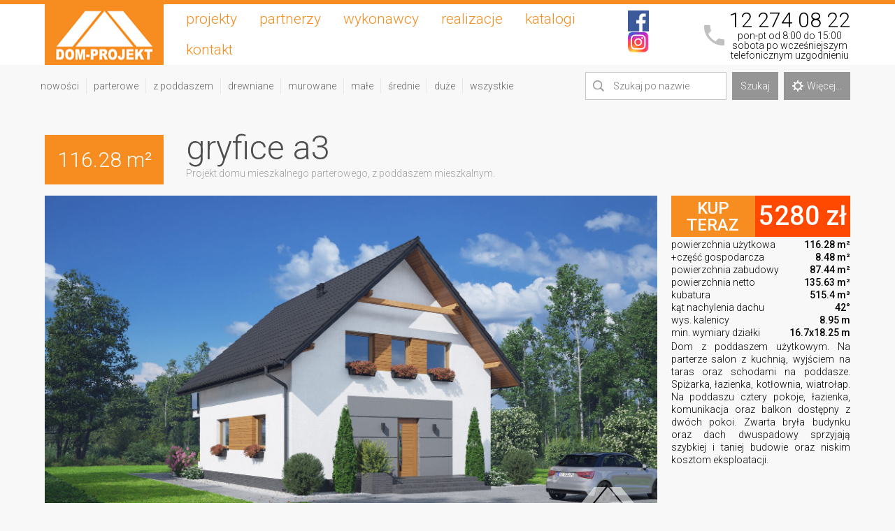

--- FILE ---
content_type: text/html; charset=UTF-8
request_url: https://www.dom-projekt.pl/projekt-gryfice-a3,1655.html
body_size: 5896
content:
<!DOCTYPE html>
<html lang="pl">
<head>
	<meta charset="utf-8">
	<!--[if IE]><meta http-equiv='X-UA-Compatible' content='IE=edge,chrome=1'><![endif]-->
	<title>Dom-Projekt.pl - Projekt domu gryfice a3</title>
	<meta name="description" content="Dom-Projekt - GRYFICE A3. Projekt domu mieszkalnego parterowego, z poddaszem mieszkalnym."/>
	<meta name="keywords" content="projekty domów, domy szkieletowe, domy jednorodzinne, projekty, projekty domów tanich, projekty domów parterowych, projekty małych domów, projekty domów z poddaszem, projekt domu, projekty domów z bala, bezpłatny katalog projektów domów, projekty domów drewnianych"/>
	<meta name="viewport" content="width=device-width, initial-scale=1, minimum-scale=1" />
	<meta content="text/html; charset=UTF-8" http-equiv="Content-Type"/>
	<link rel="stylesheet" href="/public/asset.css">
	<link rel="stylesheet" href="/public/main.css?j0wte06">
	<link href="https://fonts.googleapis.com/css?family=Roboto:300,500" rel="stylesheet">
	<meta property="fb:app_id" content="189048634502499"/>
	<meta property="fb:page_id" content="136660853096007"/>
	<meta property="og:type" content="website"/>
	<meta property="og:title" content="Dom-Projekt.pl - Projekt domu gryfice a3"/>
	<meta property="og:url" content="http://www.dom-projekt.pl/"/>
	<meta name="google-site-verification" content="0hUHFonMTlPZqApFneDkeq_qy9wgkqe4EHMssg1r_Ho"/>
	<link rel="canonical" href="https://www.dom-projekt.pl/projekt-gryfice-a3,1655.html" />
	<script type="text/javascript" src="/public/asset.js"></script>
</head>
<topmenu>
	<container>
		<a href="/" class="logo"></a>
		<menudisplay></menudisplay>
		<menu class="moboff">
			<a title="projekty domów" href="/projekty-wszystkie.html">projekty</a>
			<a href="/partnerzy.html">partnerzy</a>
			<a href="/wykonawcy.html">wykonawcy</a>
			<a href="/realizacje.html">realizacje</a>
			<a href="/katalog.html">katalogi</a>
			<a href="/kontakt.html">kontakt</a>
			
		</menu>
		<social>
			<p><a href="https://www.facebook.com/DomProjekt.Myslenice/" target="new"><img src="/img/fbico.png"></a><a href="https://www.instagram.com/dom_projekt/" target="new"><img src="/img/inst.png"></a></p>
		</social>
		<callme>
			<a href="tel:+48122740822">12&nbsp;274&nbsp;08&nbsp;22</a><small>pon-pt od 8:00 do 15:00<br>sobota po wcześniejszym<br>telefonicznym uzgodnieniu</small>
		</callme>
	</container>
</topmenu>
<quickmenu>
	<container>
		<categories>
			<a href="/projekty-nowosci.html">nowości</a>
			<a href="/projekty-parterowe.html">parterowe</a>
			<a href="/projekty-poddasze.html">z poddaszem</a>
			<a href="/projekty-drewniane.html">drewniane</a>
			<a href="/projekty-murowane.html">murowane</a>
			<a href="/projekty-male.html">małe</a>
			<a href="/projekty-srednie.html">średnie</a>
			<a href="/projekty-duze.html">duże</a>
			<a href="/projekty-wszystkie.html">wszystkie</a>
		</categories>
		<quicksearch>
			<inputbox>
				<div class="ico_find"></div>
				<input type="text" name="search_name" placeholder="Szukaj po nazwie" value="">
			</inputbox>
			<div class="button go">Szukaj</div>
			<a class="button" href="/szukaj/"><div class="ico_settings"></div>Więcej...</a>
		</quicksearch>
	</container>
</quickmenu><marginspace></marginspace>
<container>
	<main>
		<pheader>
			<size>116.28 m&sup2;</size>
			<name-desc>
				<h1>gryfice a3</h1>
				<h2>Projekt domu mieszkalnego parterowego, z poddaszem mieszkalnym.</h2>
			</name-desc>
		</pheader>
		<segment class="project-viz">
			<swide>
				<images>
					<div data-ind="0" class="on viz" style="background-image:url(/filebase/1655/wizualizacja/viz_1.jpg);"></div>
<div data-ind="1" class="viz" style="background-image:url(/filebase/1655/wizualizacja/viz_2.jpg);"></div>
<div data-ind="2" class="" style="background-image:url(/filebase/1655/wizualizacja/ele_1.png);"></div>
<div data-ind="3" class="" style="background-image:url(/filebase/1655/wizualizacja/ele_2.png);"></div>
<div data-ind="4" class="" style="background-image:url(/filebase/1655/wizualizacja/ele_3.png);"></div>
<div data-ind="5" class="" style="background-image:url(/filebase/1655/wizualizacja/ele_4.png);"></div>
<div data-ind="6" class="" style="background-image:url(/filebase/1655/wizualizacja/ele_5.png);"></div>
<div data-ind="7" class="" style="background-image:url(/filebase/1655/wizualizacja/wn_1.jpg);"></div>
<div data-ind="8" class="" style="background-image:url(/filebase/1655/wizualizacja/wn_2.jpg);"></div>
<div data-ind="9" class="" style="background-image:url(/filebase/1655/wizualizacja/wn_3.jpg);"></div>
				</images>
				<imagebrowser>
					<div data-ind="0"  style="background-image:url(/filebase/1655/wizualizacja/viz_1_min.jpg);"></div>
<div data-ind="1"  style="background-image:url(/filebase/1655/wizualizacja/viz_2_min.jpg);"></div>
<div data-ind="2"  style="background-image:url(/filebase/1655/wizualizacja/ele_1_min.jpg);"></div>
<div data-ind="3"  style="background-image:url(/filebase/1655/wizualizacja/ele_2_min.jpg);"></div>
<div data-ind="4"  style="background-image:url(/filebase/1655/wizualizacja/ele_3_min.jpg);"></div>
<div data-ind="5"  style="background-image:url(/filebase/1655/wizualizacja/ele_4_min.jpg);"></div>
<div data-ind="6"  style="background-image:url(/filebase/1655/wizualizacja/ele_5_min.jpg);"></div>
<div data-ind="7"  style="background-image:url(/filebase/1655/wizualizacja/wn_1_min.jpg);"></div>
<div data-ind="8"  style="background-image:url(/filebase/1655/wizualizacja/wn_2_min.jpg);"></div>
<div data-ind="9"  style="background-image:url(/filebase/1655/wizualizacja/wn_3_min.jpg);"></div>
				</imagebrowser>
			</swide>
			<snarrow>
				<div class="buybox">
										<a href="/zamowienie.html,1655">
						<buy><span>kup teraz</span><price>5280&nbsp;zł</price></buy>
					</a>
														</div>
				<parameters>
					<p>powierzchnia użytkowa<span>116.28 m&sup2;</span></p>
					<p>+część gospodarcza<span>8.48 m&sup2;</span></p>					<p>powierzchnia zabudowy<span>87.44 m&sup2;</span></p>
										<p>powierzchnia netto<span>135.63 m&sup2;</span></p>
					<p>kubatura<span>515.4 m&sup3;</span></p>
					<p>kąt nachylenia dachu<span>42&deg;</span></p>
					<p>wys. kalenicy<span>8.95 m</span></p>
					<p>min. wymiary działki<span>16.7x18.25 m</span></p>
				</parameters>
				<description>
					Dom z poddaszem użytkowym. Na parterze salon z kuchnią, wyjściem na taras oraz schodami na poddasze. Spiżarka, łazienka, kotłownia, wiatrołap. Na poddaszu cztery pokoje, łazienka, komunikacja oraz balkon dostępny z dwóch pokoi. Zwarta bryła budynku oraz dach dwuspadowy sprzyjają szybkiej i taniej budowie oraz niskim kosztom eksploatacji.				</description>
				<fblike>
					<div class="fb-like" data-href="http://dom-projekt.pl/1655" data-layout="button" data-action="like" data-size="large" data-show-faces="false" data-share="false"></div>
				</fblike>
				<tools>
										<a class="open_mirror" href="/projekt-gryfice-a3,1655-lustro.html"><img src="/img/tool-mirror.png?v2"></a>
					<a class="open_360" href="https://www.dom-projekt.pl/360.html,1655"><img src="/img/tool-360.png?v2"></div></a>
					<a class="open_paint" href="https://www.dom-projekt.pl/kolornik.html,1655"><img src="/img/tool-paint.png?v2"></a>
					<a class="open_print" data-id="1655"><img src="/img/tool-print.png?v2"></a>
									</tools>
			</snarrow>
		</segment>
		<marginspace></marginspace>
		<segment class="project-plans">
			<swide class="frame">
				<switch>
					<div data-ind="1" class="on">parter</div>
					<div data-ind="2">poddasze</div>										<div data-ind="4">przekrój</div>
				</switch>
				<images data-factor="867">
					<img data-ind="1" class="on" src="/filebase/1655/rzuty/2022-04-01/rzut_1_standard.png"/>
<img data-ind="2"  src="/filebase/1655/rzuty/2022-04-01/rzut_2_standard.png"/>
<img data-ind="4"  src="/filebase/1655/rzuty/2022-04-01/rzut_4_standard.png"/>
				</images>
				<draw><canvas id="ruler"></canvas></draw>
			</swide>
			<snarrow>
				<strong>Parter</strong><table><tr><td>1.1 wiatrołap</td><td>5,13 m&sup2;</td></tr><tr><td>1.2 kotłownia</td><td>6,61 m&sup2;</td></tr><tr><td>1.3 salon</td><td>36,39 m&sup2;</td></tr><tr><td>1.4 kuchnia</td><td>12,06 m&sup2;</td></tr><tr><td>1.5 spiżarka</td><td>1,87 m&sup2;</td></tr><tr><td>1.6 łazienka</td><td>4,69 m&sup2;</td></tr><tr><td>razem:</td><td>66,75 m&sup2;</td></tr></table><strong>Poddasze</strong><table><tr><td>2.1 komunikacja</td><td>4,78 <small>(4,78)</small> m&sup2;</td></tr><tr><td>2.2 pokój</td><td>12,62 <small>(14,01)</small> m&sup2;</td></tr><tr><td>2.3 pokój</td><td>15,20 <small>(17,36)</small> m&sup2;</td></tr><tr><td>2.4 pokój</td><td>10,93 <small>(12,98)</small> m&sup2;</td></tr><tr><td>2.5 łazienka</td><td>4,56 <small>(4,71)</small> m&sup2;</td></tr><tr><td>2.6 pokój</td><td>9,92 <small>(11,86)</small> m&sup2;</td></tr><tr><td>razem:</td><td>58,01 m&sup2;</td></tr></table><center><small>(w nawiasach podano powierzchnię podłogi)</small></center>				<strong id="rulerinfo">Interaktywna linijka</strong>
				<span>Narysuj myszką linię na rzucie aby dokonać pomiaru odległości w centymetrach. Uwaga! Pomiar ma wyłącznie charakter poglądowy.</span>
			</snarrow>
		</segment>
		<marginspace></marginspace>
		<segment class="project-info">
			<swide class="frame">
				<div>
					<div class="ctit">Informacje szczegółowe</div>
										<bgline>
						<div><span>Powierzchnia dachu:</span></div>
						<div><span>166&nbsp;m&sup2;</span></div>
					</bgline>
															<bgline>
						<div><span>Wysokość ścianki kolankowej:</span></div>
						<div><span>1.44&nbsp;m</span></div>
					</bgline>
															<bgline>
						<div><span>Strop:</span></div>
						<div><span>płyta żelbetowa</span></div>
					</bgline>
					<bgline>
						<div><span>Pokrycie dachu:</span></div>
						<div><span>dachówka ceramiczna</span></div>
					</bgline>
					<bgline>
						<div><span>Ściany zewnętrzne:</span></div>
						<div><span>pustaki ceramiczne + styropian</span></div>
					</bgline>
					<bgline>
						<div><span>Ściany wewnętrzne:</span></div>
						<div><span>pustaki ceramiczne</span></div>
					</bgline>
					<bgline>
						<div><span>Typ ogrzewania:</span></div>
						<div><span>kocioł gazowy lub kocioł na paliwo stałe</span></div>
					</bgline>
										<bgline>
						<div><span>Instalacje dodatkowe:</span></div>
						<div><span>instalacja solarna</span></div>
					</bgline>
																				<bgline>
						<div><span>Inne:</span></div>
						<div><span>okna połaciowe Fakro</span></div>
					</bgline>
									</div>
							</swide>
			<snarrow><extra><a target="new" href="https://www.fakro.pl/"><img src="/img/extra_fakro.png"></a>
<a target="new" href="http://termoorganika.pl/"><img src="/img/extra_termo.jpg"></a></extra></snarrow>		</segment>
		<marginspace></marginspace>
				<segment class="similar">
			<div>
				<div class="ctit">Projekty podobne i warianty</div>
				<project-list>
				<a class="project" href="/projekt-gryfice-3-dw,1225.html"><viz class="lazy" data-src="/filebase/1225/wizualizacja/viz_1_min.jpg"></viz><name>gryfice 3 dw</name><size>122.07m&sup2;</size></a><a class="project" href="/projekt-gryfice-3-dws,1311.html"><viz class="lazy" data-src="/filebase/1311/wizualizacja/viz_1_min.jpg"></viz><name>gryfice 3 dws</name><size>125.3m&sup2;</size></a><a class="project" href="/projekt-gryfice-3m,1334.html"><viz class="lazy" data-src="/filebase/1334/wizualizacja/viz_1_min.jpg"></viz><name>gryfice 3m</name><size>119.31m&sup2;</size></a><a class="project" href="/projekt-gryfice-13-dw,1483.html"><viz class="lazy" data-src="/filebase/1483/wizualizacja/viz_1_min.jpg"></viz><name>gryfice 13 dw</name><size>115.17m&sup2;</size></a><a class="project" href="/projekt-gryfice-3-mw,1489.html"><viz class="lazy" data-src="/filebase/1489/wizualizacja/viz_1_min.jpg"></viz><name>gryfice 3 mw</name><size>119.61m&sup2;</size></a><a class="project" href="/projekt-gryfice-3m21,1525.html"><viz class="lazy" data-src="/filebase/1525/wizualizacja/viz_1_min.jpg"></viz><name>gryfice 3m21</name><size>122.08m&sup2;</size></a><a class="project" href="/projekt-gryfice-23-dw,1527.html"><viz class="lazy" data-src="/filebase/1527/wizualizacja/viz_1_min.jpg"></viz><name>gryfice 23 dw</name><size>108.24m&sup2;</size></a><a class="project" href="/projekt-gryfice-33-dws,1540.html"><viz class="lazy" data-src="/filebase/1540/wizualizacja/viz_1_min.jpg"></viz><name>gryfice 33 dws</name><size>120.81m&sup2;</size></a><a class="project" href="/projekt-gryfice-6-mw,1560.html"><viz class="lazy" data-src="/filebase/1560/wizualizacja/viz_1_min.jpg"></viz><name>gryfice 6 mw</name><size>119.26m&sup2;</size></a><a class="project" href="/projekt-gryfice-aa-70,1667.html"><viz class="lazy" data-src="/filebase/1667/wizualizacja/viz_1_min.jpg"></viz><name>gryfice aa 70</name><size>89.01m&sup2;</size></a><a class="project" href="/projekt-gryfice-aa-70-dws,1668.html"><viz class="lazy" data-src="/filebase/1668/wizualizacja/viz_1_min.jpg"></viz><name>gryfice aa 70 dws</name><size>91.22m&sup2;</size></a><a class="project" href="/projekt-gryfice-aa-70-dw,1669.html"><viz class="lazy" data-src="/filebase/1669/wizualizacja/viz_1_min.jpg"></viz><name>gryfice aa 70 dw</name><size>91.23m&sup2;</size></a><a class="project" href="/projekt-gryfice-a3-dw,1721.html"><viz class="lazy" data-src="/filebase/1721/wizualizacja/viz_1_min.jpg"></viz><name>gryfice a3 dw</name><size>113.1m&sup2;</size></a><a class="project" href="/projekt-gryfice-3m21-pcr,1757.html"><viz class="lazy" data-src="/filebase/1757/wizualizacja/viz_1_min.jpg"></viz><name>gryfice 3m21 pcr</name><size>124.96m&sup2;</size></a><a class="project" href="/projekt-gryfice-16-dw-PC,1758.html"><viz class="lazy" data-src="/filebase/1758/wizualizacja/viz_1_min.jpg"></viz><name>gryfice 16 dw PC</name><size>120.89m&sup2;</size></a><a class="project" href="/projekt-gryfice-bb-70,1770.html"><viz class="lazy" data-src="/filebase/1770/wizualizacja/viz_1_min.jpg"></viz><name>gryfice bb 70</name><size>89.64m&sup2;</size></a><a class="project" href="/projekt-gryfice-male-3-dws,1802.html"><viz class="lazy" data-src="/filebase/1802/wizualizacja/viz_1_min.jpg"></viz><name>gryfice małe 3 dws</name><size>87.81m&sup2;</size></a><a class="project empty"></a><a class="project empty"></a><a class="project empty"></a><a class="project empty"></a><a class="project empty"></a><a class="project empty"></a><a class="project empty"></a>				</project-list>
			</div>
		</segment>
		<marginspace></marginspace>
						<segment class="inspiracje">
			<div>
				<div class="ctit">Szukasz inspiracji?</div>
				<a data-caption="<strong>dachy</strong> - Slavonice" href="https://i-inspiracje.pl/content/foto/5234d6eacaafc__czechy2013-3-171.jpg" data-fancybox="gallery"><img src="https://i-inspiracje.pl/content/ico/5234d6eacaafc__czechy2013-3-171.jpg"></a><a data-caption="<strong>kolumny arkady</strong> - Wenecja" href="https://i-inspiracje.pl/content/foto/5064095cd0f8d__wakacje2008_4-960.jpg" data-fancybox="gallery"><img src="https://i-inspiracje.pl/content/ico/5064095cd0f8d__wakacje2008_4-960.jpg"></a><a data-caption="<strong>bruk</strong> - Pompeje" href="https://i-inspiracje.pl/content/foto/50732812b6324__wĹochy-poĹudniowe-2010-1-1303.jpg" data-fancybox="gallery"><img src="https://i-inspiracje.pl/content/ico/50732812b6324__wĹochy-poĹudniowe-2010-1-1303.jpg"></a><a data-caption="<strong>drzwi</strong> - Kotor" href="https://i-inspiracje.pl/content/foto/507f281c23264__chorwacja_czarnogora_2009-1211.jpg" data-fancybox="gallery"><img src="https://i-inspiracje.pl/content/ico/507f281c23264__chorwacja_czarnogora_2009-1211.jpg"></a><a data-caption="<strong>architektura wiejska</strong> -  Sądecki Park Etnograficzny" href="https://i-inspiracje.pl/content/foto/5082e108e5d4c__nowy-sacz-149.jpg" data-fancybox="gallery"><img src="https://i-inspiracje.pl/content/ico/5082e108e5d4c__nowy-sacz-149.jpg"></a><a data-caption="<strong>ściany szczytowe</strong> - Telč" href="https://i-inspiracje.pl/content/foto/5235b89519438__czechy2013-3-954.jpg" data-fancybox="gallery"><img src="https://i-inspiracje.pl/content/ico/5235b89519438__czechy2013-3-954.jpg"></a><a data-caption="<strong>zamki pałace dwory</strong> - Valtice" href="https://i-inspiracje.pl/content/foto/504e3b16013ea__czechymorawy-421.jpg" data-fancybox="gallery"><img src="https://i-inspiracje.pl/content/ico/504e3b16013ea__czechymorawy-421.jpg"></a><a data-caption="<strong>okna</strong> - Siena" href="https://i-inspiracje.pl/content/foto/506aec627aa32__toskania2012-523.jpg" data-fancybox="gallery"><img src="https://i-inspiracje.pl/content/ico/506aec627aa32__toskania2012-523.jpg"></a><a data-caption="<strong>architektura kamienna</strong> - Zecevo Rogoznicko" href="https://i-inspiracje.pl/content/foto/507f213dcd19b__chorwacja_czarnogora_2009-077.jpg" data-fancybox="gallery"><img src="https://i-inspiracje.pl/content/ico/507f213dcd19b__chorwacja_czarnogora_2009-077.jpg"></a><a data-caption="<strong>detale</strong> - Padwa" href="https://i-inspiracje.pl/content/foto/518d7100a4cb3__wlochy2013-097.jpg" data-fancybox="gallery"><img src="https://i-inspiracje.pl/content/ico/518d7100a4cb3__wlochy2013-097.jpg"></a><a data-caption="<strong>zamki pałace dwory</strong> - Kasztel Betliar" href="https://i-inspiracje.pl/content/foto/51128c8c798df__sĹ‚owacjamaj2008_2-276.jpg" data-fancybox="gallery"><img src="https://i-inspiracje.pl/content/ico/51128c8c798df__sĹ‚owacjamaj2008_2-276.jpg"></a><a data-caption="<strong>wiatraki</strong> - Pag" href="https://i-inspiracje.pl/content/foto/5081b1125e930__chorwacja-2012-1699.jpg" data-fancybox="gallery"><img src="https://i-inspiracje.pl/content/ico/5081b1125e930__chorwacja-2012-1699.jpg"></a><a data-caption="<strong>architektura nowoczesna</strong>" href="https://i-inspiracje.pl/content/foto/56e1dd4ec81e2__holandia2016-1003.jpg" data-fancybox="gallery"><img src="https://i-inspiracje.pl/content/ico/56e1dd4ec81e2__holandia2016-1003.jpg"></a><a data-caption="<strong>architektura ceglana</strong> - Wdzydze Kiszewskie" href="https://i-inspiracje.pl/content/foto/506e924835f88__wakacje1-2011-767.jpg" data-fancybox="gallery"><img src="https://i-inspiracje.pl/content/ico/506e924835f88__wakacje1-2011-767.jpg"></a><a data-caption="<strong>architektura wiejska</strong> -  Sądecki Park Etnograficzny" href="https://i-inspiracje.pl/content/foto/5082e146ef550__nowy-sacz-164.jpg" data-fancybox="gallery"><img src="https://i-inspiracje.pl/content/ico/5082e146ef550__nowy-sacz-164.jpg"></a><a data-caption="<strong>architektura wiejska</strong> - Wdzydze Kiszewskie" href="https://i-inspiracje.pl/content/foto/506e918016b55__wakacje1-2011-700.jpg" data-fancybox="gallery"><img src="https://i-inspiracje.pl/content/ico/506e918016b55__wakacje1-2011-700.jpg"></a><a data-caption="<strong>architektura kamienna</strong>" href="https://i-inspiracje.pl/content/foto/50732ab644fdc__wĹochy-poĹudniowe-2010-1-2156.jpg" data-fancybox="gallery"><img src="https://i-inspiracje.pl/content/ico/50732ab644fdc__wĹochy-poĹudniowe-2010-1-2156.jpg"></a><a data-caption="<strong>detale</strong> - null" href="https://i-inspiracje.pl/content/foto/50510b7ed61bf__ch-2006-9-052.jpg" data-fancybox="gallery"><img src="https://i-inspiracje.pl/content/ico/50510b7ed61bf__ch-2006-9-052.jpg"></a><a data-caption="<strong>zamki pałace dwory</strong> -  Kroměříž" href="https://i-inspiracje.pl/content/foto/504e372e71a70__czechymorawy-053.jpg" data-fancybox="gallery"><img src="https://i-inspiracje.pl/content/ico/504e372e71a70__czechymorawy-053.jpg"></a><a data-caption="<strong>dachy</strong> - Wrocław" href="https://i-inspiracje.pl/content/foto/5038cb865cbf7__wroclaw-144.jpg" data-fancybox="gallery"><img src="https://i-inspiracje.pl/content/ico/5038cb865cbf7__wroclaw-144.jpg"></a>			</div>
		</segment>

		<marginspace></marginspace>
	</main>
</container>
<footer>
	<container>
		<footer-group>
			<adr>
				Dom-Projekt<br>
				ul. Daszyńskiego 6b<br>
				32-400 Myślenice<br>
				biuro@dom-projekt.pl<br>
				12 274 08 22<br>
				609 512 803<br>
			</adr>
			<links>
				<a title="projekty domów jednorodzinnych" href="/projekty-wszystkie.html">projekty domów</a>
				<a href="/lista-projektow.html">lista projektów i cennik</a>
				<a href="/szukaj">wyszukiwarka</a>
				<a href="/katalog.html">katalogi</a>
				<a href="/realizacje.html">realizacje</a>
			</links>
			<links>
				<a href="/wykonawcy.html">wykonawcy</a>
				<a href="/co-zawiera-projekt.html">co zawiera projekt</a>
				<a href="/partnerzy.html">partnerzy</a>
				<a target="new" href="/content/regulamin.pdf">regulamin</a>
				<a href="/regulamin-promocja.html">regulamin promocji</a>				<a href="/kontakt.html">kontakt</a>
			</links>
		</footer-group>
	</container>
</footer>
<cookies>
	<container>
		Wykorzystujemy pliki cookies, aby nasz serwis spełniał jak najlepiej oczekiwania naszych Klientów. Można zablokować zapisywanie cookies, zmieniając ustawienia przeglądarki. Szczegółowe informacje w polityce naszej firmy dotyczącej cookies. Kliknij w ten komunikat aby zaakceptować i zamknąć. 
	</container>
</cookies>
<script type="text/javascript" src="/public/main.js?kh8"></script>
<script async src="https://www.googletagmanager.com/gtag/js?id=G-6F725W75ZD"></script>
<script>
  window.dataLayer = window.dataLayer || [];
  function gtag(){dataLayer.push(arguments);}
  gtag('js', new Date());
  gtag('config', 'G-6F725W75ZD');
</script><script type=application/ld+json>{"@context":"http://schema.org/","@type":"HomeAndConstructionBusiness","name":"Dom-Projekt.pl - Projekty domów","address":{"@type":"PostalAddress","postalCode":"32-400","addressLocality":"Myślenice","streetAddress":"ul. Daszyńskiego 6b"},"contactPoint":[{"@type":"ContactPoint","telephone":"+48 12 274 08 22","contactType":"customer service"},{"@type":"ContactPoint","telephone":"+48 609 512 803","contactType":"customer service"}],"openingHours":["Mo-Fr 8:00-17:00"],"email":"biuro@dom-projekt.pl","telephone":"+48 12 274 08 22","vatID":"PL6811804480","url":"https://www.dom-projekt.pl","logo":"https://www.dom-projekt.pl/img/logo-color.png","image":"https://www.dom-projekt.pl/img/logo-color.png","geo":{"@type":"GeoCoordinates","longitude":"19.94052936441562","latitude":"49.82745018082117"},"sameAs":["https://www.facebook.com/DomProjekt.Myslenice/"],"priceRange":"690zł - 5590zł"}</script><script>
	var id = 1655;
</script>
<script type="application/ld+json">{"@context":"http://schema.org/","@type":"Product","name":"gryfice a3","image":"https://www.dom-projekt.pl/filebase/1655/wizualizacja/viz_1.jpg","description":"gryfice a3. Dom z poddaszem u\u017cytkowym.\r\nNa parterze salon z kuchni\u0105, wyj\u015bciem na taras oraz schodami na poddasze. Spi\u017carka, \u0142azienka, kot\u0142ownia, wiatro\u0142ap. Na poddaszu cztery pokoje, \u0142azienka, komunikacja oraz balkon dost\u0119pny z dw\u00f3ch pokoi. Zwarta bry\u0142a budynku oraz dach dwuspadowy sprzyjaj\u0105 szybkiej  \r\ni taniej budowie oraz niskim kosztom eksploatacji. ","brand":{"name":"Dom-Projekt.pl - Projekty dom\u00f3w - Projekty dom\u00f3w drewnianych i murowanych"},"sku":"Dom-Projekt-1655","mpn":"Dom-Projekt-1655","offers":{"@type":"Offer","priceValidUntil":"2026-01-21T13:24:59+01:00","priceCurrency":"PLN","price":"5280","url":"https://www.dom-projekt.pl/projekt-gryfice-a3,1655.html","itemCondition":"http://schema.org/NewCondition","availability":"http://schema.org/InStock"}}</script>

--- FILE ---
content_type: text/css
request_url: https://www.dom-projekt.pl/public/main.css?j0wte06
body_size: 6663
content:
quicksearch,search{-o-user-select:none}images>div,project-list .project viz{image-rendering:-webkit-optimize-contrast;-ms-interpolation-mode:nearest-neighbor}.cat-title{display:-webkit-flex;display:-moz-flex;display:-ms-flexbox;display:-ms-flex;display:flex;-webkit-align-items:center;-moz-align-items:center;-ms-align-items:center;align-items:center;margin-bottom:10px;margin-top:5px;font-size:22px;text-decoration:none;color:#676767}.cat-title:after{content:'więcej »';margin-left:20px;margin-top:2px;font-size:12px;color:#fff;background:#f78d20;padding:1px 6px}topmenu callme:after,topmenu menudisplay:after{content:'';left:0}project-list{display:-webkit-flex;display:-moz-flex;display:-ms-flexbox;display:-ms-flex;display:flex;-webkit-flex-direction:row;-moz-flex-direction:row;-ms-flex-direction:row;flex-direction:row;-webkit-justify-content:space-between;-moz-justify-content:space-between;-ms-justify-content:space-between;justify-content:space-between;-webkit-flex-wrap:wrap;-moz-flex-wrap:wrap;-ms-flex-wrap:wrap;flex-wrap:wrap;margin-bottom:20px;width:100%}project-list .project{overflow:hidden;position:relative;width:32.8%;background-color:#e6e6e6;padding-bottom:19%;margin-bottom:.8%}project-list .project:hover viz{-webkit-transform:scale(1.05,1.05);-moz-transform:scale(1.05,1.05);-ms-transform:scale(1.05,1.05);-o-transform:scale(1.05,1.05)}project-list .project viz{transition-duration:1.2s;-moz-transition-duration:1.2s;-webkit-transition-duration:1.2s;-o-transition-duration:1.2s;transition-property:transform;-moz-transition-property:transform;-webkit-transition-property:transform;-o-transition-property:transform;transition-delay:0;-moz-transition-delay:0;-webkit-transition-delay:0;-o-transition-delay:0;-webkit-transform:scale(1.001,1.001);-moz-transform:scale(1.001,1.001);-ms-transform:scale(1.001,1.001);-o-transform:scale(1.001,1.001);position:absolute;width:100%;height:100%;background-position:center;background-size:cover}project-list .project name,project-list .project size{position:absolute;bottom:0;padding:2px 8px;background:rgba(247,141,32,.9);text-decoration:none;color:#fff}project-list .project name{left:0}project-list .project size{right:0}footer,footer container,footer footer-group,search opt,topmenu .logo,topmenu callme{position:relative}search control rangeholder range,topmenu .logo{background-color:#f78d20;display:block;float:left}project-list noresult{width:100%;display:block;text-align:center;float:left;color:#676767;margin:20px}project-list noresult strong{display:block;text-align:center;font-size:30px;font-weight:400}topmenu a{text-decoration:none}topmenu .logo{min-width:170px;width:170px;height:87px;margin-right:16px;background-image:url(../img/logo-color.png);background-position:center;background-repeat:no-repeat}column-left,container,quickmenu categories,quicksearch,topmenu,topmenu callme,topmenu menu,topmenu menu a,topmenu social{display:-webkit-flex;display:-moz-flex;display:-ms-flexbox;display:-ms-flex}main,marginspace,quickmenu,slider,topmenu{width:100%}body,topmenu menu{margin:0;padding:0}h2,h3{margin:15px 0}topmenu menu{-webkit-align-content:stretch;-moz-align-content:stretch;-ms-align-content:stretch;align-content:stretch;display:flex;-webkit-flex-direction:row;-moz-flex-direction:row;-ms-flex-direction:row;flex-direction:row;-webkit-flex-grow:1;-moz-flex-grow:1;-ms-flex-grow:1;flex-grow:1;-webkit-flex-wrap:wrap;-moz-flex-wrap:wrap;-ms-flex-wrap:wrap;flex-wrap:wrap;-webkit-align-items:center;-moz-align-items:center;-ms-align-items:center;align-items:center;font-size:150%}topmenu menu a{display:flex;text-decoration:none;color:#f78d20;padding:1px 16px}topmenu callme{display:flex;-webkit-flex-direction:column;-moz-flex-direction:column;-ms-flex-direction:column;flex-direction:column;-webkit-justify-content:center;-moz-justify-content:center;-ms-justify-content:center;justify-content:center;margin-left:40px;text-align:center;line-height:1;padding-left:36px}topmenu callme:after{background-position:0 -16px;background-repeat:no-repeat;background-image:url(../img/sprites.png?k9);opacity:.25;position:absolute;width:32px;height:32px}topmenu callme small{font-size:14px}topmenu callme a{color:inherit;font-size:30px}topmenu social{transition-duration:.2s;-moz-transition-duration:.2s;-webkit-transition-duration:.2s;-o-transition-duration:.2s;transition-property:all;-moz-transition-property:all;-webkit-transition-property:all;-o-transition-property:all;transition-delay:0s;-moz-transition-delay:0s;-webkit-transition-delay:0s;-o-transition-delay:0s;display:flex;-webkit-flex-direction:column;-moz-flex-direction:column;-ms-flex-direction:column;flex-direction:column;-webkit-justify-content:center;-moz-justify-content:center;-ms-justify-content:center;justify-content:center;line-height:0;opacity:1}topmenu social:hover{opacity:.78}topmenu social img{margin-left:15px;width:30px}topmenu menudisplay{display:block;position:absolute;right:20px;top:14px;padding:10px 20px;border-bottom:3px solid #fff;border-top:3px solid #fff}topmenu menudisplay:after{border-top:3px solid #fff;height:10px;top:9px;width:100%;position:absolute}slider{display:block;height:220px;background-image:url(https://www.dom-projekt.pl/img/top-slider.jpg?sw);background-position:left center;background-size:cover}quickmenu{display:block;padding:10px 0}quickmenu container{-webkit-justify-content:space-between;-moz-justify-content:space-between;-ms-justify-content:space-between;justify-content:space-between;-webkit-align-items:center;-moz-align-items:center;-ms-align-items:center;align-items:center}quickmenu categories{display:flex;-webkit-flex-direction:row;-moz-flex-direction:row;-ms-flex-direction:row;flex-direction:row;-webkit-flex-wrap:wrap;-moz-flex-wrap:wrap;-ms-flex-wrap:wrap;flex-wrap:wrap;-webkit-align-items:center;-moz-align-items:center;-ms-align-items:center;align-items:center;margin-left:-16px}quickmenu categories a{color:#676767;text-decoration:none;padding:2px 10px;margin:2px 0;border-right:1px solid #e8e8e8}quickmenu categories a:last-child{border:none}body{background:#f8f8f8;line-height:1.3}container{display:flex;-webkit-flex-direction:row;-moz-flex-direction:row;-ms-flex-direction:row;flex-direction:row;width:90%;margin:0 auto;max-width:1600px}topmenu{display:flex;background:#fff;border-top:6px solid #f78d20}body,button,input,td,textarea{font-family:Roboto,sans-serif;font-weight:300;font-size:17px}marginspace{display:block;float:left;height:40px}column-left{display:flex;-webkit-flex-direction:column;-moz-flex-direction:column;-ms-flex-direction:column;flex-direction:column;width:280px;padding-right:20px;margin-right:40px;background-image:url(../img/line.png);background-position:right top;background-repeat:no-repeat}h1,h2,h3{padding:0;color:#676767;font-weight:300}h1{margin:0 0 15px;font-size:26px}h2{font-size:22px}h3{font-size:17px}p{margin:0 0 10px}a{color:inherit}textarea{resize:vertical}.hide{display:none}quicksearch{-moz-user-select:-moz-none;-khtml-user-select:none;-webkit-user-select:none;user-select:none;display:flex;-webkit-align-items:stretch;-moz-align-items:stretch;-ms-align-items:stretch;align-items:stretch;-webkit-flex-grow:1;-moz-flex-grow:1;-ms-flex-grow:1;flex-grow:1;-webkit-justify-content:flex-end;-moz-justify-content:flex-end;-ms-justify-content:flex-end;justify-content:flex-end;height:40px;padding-left:20px}.button,quicksearch inputbox{display:-webkit-flex;display:-moz-flex;display:-ms-flexbox;display:-ms-flex;-webkit-align-items:center}quicksearch a{text-decoration:none}quicksearch inputbox{display:flex;-moz-align-items:center;-ms-align-items:center;align-items:center;border:1px solid #c6c6c6;background:#fff}quicksearch input{display:-webkit-flex;display:-moz-flex;display:-ms-flexbox;display:-ms-flex;display:flex;-webkit-flex-grow:1;-moz-flex-grow:1;-ms-flex-grow:1;flex-grow:1;border:none;background:0 0;outline:0;padding:8px}.ico_find,.ico_settings{background-repeat:no-repeat;background-image:url(../img/sprites.png?k9);width:16px;height:16px;margin-right:5px}quicksearch .button{margin-left:8px}.ico_settings{background-position:-16px 0}.ico_find{background-position:0 0;margin-left:10px;opacity:.4}footer footer-group:after,footer:before{height:100%;content:''}search{-moz-user-select:-moz-none;-khtml-user-select:none;-webkit-user-select:none;user-select:none;display:-webkit-flex;display:-moz-flex;display:-ms-flexbox;display:-ms-flex;display:flex;-webkit-flex-direction:column;-moz-flex-direction:column;-ms-flex-direction:column;flex-direction:column;margin-bottom:40px}.button,.unselectable{-moz-user-select:-moz-none;-khtml-user-select:none;-webkit-user-select:none;-o-user-select:none}search a{text-decoration:none}search control{display:-webkit-flex;display:-moz-flex;display:-ms-flexbox;display:-ms-flex;display:flex;-webkit-flex-direction:row;-moz-flex-direction:row;-ms-flex-direction:row;flex-direction:row;-webkit-justify-content:space-between;-moz-justify-content:space-between;-ms-justify-content:space-between;justify-content:space-between;-webkit-flex-wrap:wrap;-moz-flex-wrap:wrap;-ms-flex-wrap:wrap;flex-wrap:wrap;float:left;margin:8px 0 20px}search control rangeholder{display:block;float:left;position:relative;width:100%;height:14px}search control rangeholder:before{-webkit-border-radius:8px;-moz-border-radius:8px;border-radius:8px;-moz-background-clip:padding;-webkit-background-clip:padding-box;background-clip:padding-box;background-color:#999;background-image:-webkit-linear-gradient(top,#999 0,#ddd 100%);background-image:-o-linear-gradient(top,#999 0,#ddd 100%);background-image:linear-gradient(to bottom,#999 0,#ddd 100%);background-repeat:repeat-x;filter:progid:DXImageTransform.Microsoft.gradient(start-colorstr='#ff999999', endColorstr='#ffdddddd', GradientType=0);content:'';position:absolute;width:100%;height:14px;opacity:.4;z-index:1}search control rangeholder range{-webkit-border-radius:8px;-moz-border-radius:8px;border-radius:8px;-moz-background-clip:padding;-webkit-background-clip:padding-box;background-clip:padding-box;transition-duration:.1s;-moz-transition-duration:.1s;-webkit-transition-duration:.1s;-o-transition-duration:.1s;transition-property:all;-moz-transition-property:all;-webkit-transition-property:all;-o-transition-property:all;transition-delay:0s;-moz-transition-delay:0s;-webkit-transition-delay:0s;-o-transition-delay:0s;background-image:-webkit-linear-gradient(top,#f78d20 30%,#cb6700 100%);background-image:-o-linear-gradient(top,#f78d20 30%,#cb6700 100%);background-image:linear-gradient(to bottom,#f78d20 30%,#cb6700 100%);background-repeat:repeat-x;filter:progid:DXImageTransform.Microsoft.gradient(start-colorstr='#fff78d20', endColorstr='#ffcb6700', GradientType=0);height:14px;z-index:2;position:absolute}books .book img,search opt span:after{transition-property:all;transition-delay:0s}search quicksearch{margin:30px 0}search opt{display:-webkit-flex;display:-moz-flex;display:-ms-flexbox;display:-ms-flex;display:flex;-webkit-flex-direction:column;-moz-flex-direction:column;-ms-flex-direction:column;flex-direction:column;margin-bottom:15px}search opt span{padding:2px 4px 2px 40px;cursor:pointer}search opt span:after{-webkit-transform:scale(0,0);-moz-transform:scale(0,0);-ms-transform:scale(0,0);-o-transform:scale(0,0);transition-duration:350ms;-moz-transition-duration:350ms;-webkit-transition-duration:350ms;-o-transition-duration:350ms;-moz-transition-property:all;-webkit-transition-property:all;-o-transition-property:all;-moz-transition-delay:0s;-webkit-transition-delay:0s;-o-transition-delay:0s;content:'';position:absolute;left:20px;margin-top:7px;background:#f78d20;width:10px;height:10px;border-radius:100%;opacity:0}.buybox,books .book img{transition-duration:.2s}search opt span.on:after{-webkit-transform:scale(1,1);-moz-transform:scale(1,1);-ms-transform:scale(1,1);-o-transform:scale(1,1);opacity:1}search buttons{margin-top:40px}search .button{margin-bottom:10px}search .open_advanced_search{width:100%;font-size:80%;opacity:.9;text-align:center;padding:2px 0;margin:6px 0;cursor:pointer}.button{user-select:none;background:#959595;border:none;color:#fff;padding:8px 12px;outline:0;cursor:pointer;text-align:center;display:flex;-moz-align-items:center;-ms-align-items:center;align-items:center;-webkit-justify-content:center;-moz-justify-content:center;-ms-justify-content:center;justify-content:center;white-space:nowrap}.ctit,switch{color:#676767}books,footer adr,footer footer-group,footer links{display:-webkit-flex;display:-moz-flex;display:-ms-flexbox;display:-ms-flex}.button:active{opacity:.8}books .book:hover img,pheader h2{opacity:.6}footer{font-size:110%;background-color:#f78d20;color:#000}footer a{text-decoration:none;width:100%;display:block}footer container{-webkit-align-items:center;-moz-align-items:center;-ms-align-items:center;align-items:center;-webkit-justify-content:space-between;-moz-justify-content:space-between;-ms-justify-content:space-between;justify-content:space-between}footer footer-group{display:flex;-webkit-flex-direction:row;-moz-flex-direction:row;-ms-flex-direction:row;flex-direction:row;-webkit-flex-grow:1;-moz-flex-grow:1;-ms-flex-grow:1;flex-grow:1;-webkit-justify-content:space-between;-moz-justify-content:space-between;-ms-justify-content:space-between;justify-content:space-between;width:100%;background:#dfdfdf;margin-left:284px}footer footer-group:after{position:absolute;left:-284px;width:284px;background-color:#f78d20;background-image:url(../img/logo-color.png);background-position:center;background-repeat:no-repeat}footer:before{background:#dfdfdf;position:absolute;left:50%;top:0;width:50%}footer adr,footer links{display:flex;-webkit-flex-grow:1;-moz-flex-grow:1;-ms-flex-grow:1;flex-grow:1;-webkit-flex-direction:column;-moz-flex-direction:column;-ms-flex-direction:column;flex-direction:column;background:#dfdfdf;padding:50px 0 50px 20px}footer a:hover{text-decoration:underline;opacity:.6}.buybox a,.project-info a{text-decoration:none}cookies{cursor:pointer;display:block;text-align:center;background:#bbb;padding:20px;font-size:80%}cookies container{max-width:1000px}*,:after,:before{-webkit-box-sizing:border-box;-moz-box-sizing:border-box;-o-box-sizing:border-box;-ms-box-sizing:border-box;box-sizing:border-box}.blink{pointer-events:none;-moz-animation:blink .9s infinite;-webkit-animation:blink .9s infinite;-o-animation:blink .9s infinite}@keyframes blink{0%,100%{opacity:.5}50%{opacity:1;-webkit-transform:scale(.99,.99);-moz-transform:scale(.99,.99);-ms-transform:scale(.99,.99);-o-transform:scale(.99,.99)}}@-moz-keyframes blink{0%,100%{opacity:.5}50%{opacity:1;-webkit-transform:scale(.99,.99);-moz-transform:scale(.99,.99);-ms-transform:scale(.99,.99);-o-transform:scale(.99,.99)}}@-webkit-keyframes blink{0%,100%{opacity:.5}50%{opacity:1;-webkit-transform:scale(.99,.99);-moz-transform:scale(.99,.99);-ms-transform:scale(.99,.99);-o-transform:scale(.99,.99)}}.unselectable{user-select:none}.project-order images:after,.project-viz images:after,switch{-moz-user-select:-moz-none;-webkit-user-select:none;-o-user-select:none;-khtml-user-select:none}.fliph{-webkit-transform:scale(-1,1);-moz-transform:scale(-1,1);-ms-transform:scale(-1,1);-o-transform:scale(-1,1);filter:FlipH;-ms-filter:"FlipH"}books{display:flex;-webkit-flex-direction:row;-moz-flex-direction:row;-ms-flex-direction:row;flex-direction:row;-webkit-flex-wrap:wrap;-moz-flex-wrap:wrap;-ms-flex-wrap:wrap;flex-wrap:wrap;-webkit-justify-content:space-around;-moz-justify-content:space-around;-ms-justify-content:space-around;justify-content:space-around}books .book{display:-webkit-flex;display:-moz-flex;display:-ms-flexbox;display:-ms-flex;display:flex;-webkit-flex-direction:column;-moz-flex-direction:column;-ms-flex-direction:column;flex-direction:column;-webkit-flex-basis:210px;-moz-flex-basis:210px;-ms-flex-basis:210px;flex-basis:210px;-webkit-justify-content:flex-start;-moz-justify-content:flex-start;-ms-justify-content:flex-start;justify-content:flex-start;-webkit-align-items:stretch;-moz-align-items:stretch;-ms-align-items:stretch;align-items:stretch;background:#f8f8f8;font-size:80%;padding:5px;margin:10px}books .book a{text-align:center}books .book img{mix-blend-mode:darken;-moz-transition-duration:.2s;-webkit-transition-duration:.2s;-o-transition-duration:.2s;-moz-transition-property:all;-webkit-transition-property:all;-o-transition-property:all;-moz-transition-delay:0s;-webkit-transition-delay:0s;-o-transition-delay:0s}.buybox,.buybox buy{transition-property:all;transition-delay:0s}.tab_tools{display:block;float:left;margin-bottom:35px;width:100%}.tab_tools div{display:block;float:left;clear:both;padding:2px 0}pheader,pheader name-desc,pheader size,segment,shalf,snarrow,swide{display:-webkit-flex;display:-moz-flex;display:-ms-flexbox;display:-ms-flex}.tab_tools input[type=text]{width:50px;height:16px;margin:0;border:1px solid gray;padding:0}table.tablesorter{margin:30px 0;width:100%;text-align:left;border-spacing:0;border-collapse:collapse;float:left}table.tablesorter td:nth-child(1){width:15%}table.tablesorter thead th{cursor:pointer;background:#dcdcdc;padding:10px 2px}table.tablesorter tbody td{padding:2px;border-bottom:1px solid #c6c6c6;vertical-align:middle}table.tablesorter tbody tr:hover td{background-color:rgba(247,141,32,.1)}table.tablesorter tbody tr.odd td{background-color:#F0F0F6}.tablesorter a{font-weight:500}.tablesorter-headerAsc .tablesorter-header-inner:after{content:'⯅'}.tablesorter-headerDesc .tablesorter-header-inner:after{content:'⯆'}pheader{display:flex;-webkit-flex-direction:row;-moz-flex-direction:row;-ms-flex-direction:row;flex-direction:row;-webkit-align-items:flex-start;-moz-align-items:flex-start;-ms-align-items:flex-start;align-items:flex-start;width:100%;margin-bottom:16px}pheader size{display:flex;-webkit-align-items:center;-moz-align-items:center;-ms-align-items:center;align-items:center;-webkit-justify-content:center;-moz-justify-content:center;-ms-justify-content:center;justify-content:center;width:170px;min-width:170px;background:#f78d20;text-align:center;color:#fff;font-size:30px;padding:16px 0;white-space:nowrap;margin-right:32px}pheader name-desc{display:flex;-webkit-flex-direction:column;-moz-flex-direction:column;-ms-flex-direction:column;flex-direction:column;-webkit-flex-grow:1;-moz-flex-grow:1;-ms-flex-grow:1;flex-grow:1;-webkit-justify-content:center;-moz-justify-content:center;-ms-justify-content:center;justify-content:center}pheader h1{font-size:48px;color:#4e4e4e;line-height:.8;margin:0 0 8px}pheader h1 span{opacity:.4}pheader h2{margin:0;font-size:inherit}.ild{width:1px;height:1px;opacity:.0001;z-index:-1;margin-top:-1px;position:absolute;bottom:2px;left:0}.project-plans table,segment{width:100%}segment{display:flex;-webkit-flex-direction:row;-moz-flex-direction:row;-ms-flex-direction:row;flex-direction:row;-webkit-justify-content:space-between;-moz-justify-content:space-between;-ms-justify-content:space-between;justify-content:space-between}segment p{margin-top:0}swide{display:flex;-webkit-flex-basis:76%;-moz-flex-basis:76%;-ms-flex-basis:76%;flex-basis:76%;-webkit-flex-direction:column;-moz-flex-direction:column;-ms-flex-direction:column;flex-direction:column}snarrow{display:flex;-webkit-flex-basis:24%;-moz-flex-basis:24%;-ms-flex-basis:24%;flex-basis:24%;-webkit-flex-grow:1;-moz-flex-grow:1;-ms-flex-grow:1;flex-grow:1;-webkit-flex-direction:column;-moz-flex-direction:column;-ms-flex-direction:column;flex-direction:column;padding-left:20px}shalf{display:flex;-webkit-flex-basis:49%;-moz-flex-basis:49%;-ms-flex-basis:49%;flex-basis:49%;-webkit-flex-direction:column;-moz-flex-direction:column;-ms-flex-direction:column;flex-direction:column}.project-info snarrow extra,.project-plans images{display:-webkit-flex;display:-moz-flex;display:-ms-flexbox;display:-ms-flex}.project-order images,.project-viz images{padding-bottom:56%}.project-order images:after,.project-viz images:after{user-select:none;content:'';position:absolute;width:100%;height:100%;top:0;pointer-events:none;background-image:url(../img/logo-wm.png);background-position:right 20px bottom 20px;background-repeat:no-repeat;opacity:.8}.project-info swide a:before,.project-plans #rulerinfo:before{background-repeat:no-repeat;background-image:url(../img/sprites.png?k9);content:''}.ctit{margin:0 0 15px;font-size:26px;padding:0;font-weight:300}.project-viz snarrow{-webkit-justify-content:space-between;-moz-justify-content:space-between;-ms-justify-content:space-between;justify-content:space-between}.project-plans{page-break-before:auto;page-break-after:auto;page-break-inside:avoid}.project-plans images{display:flex;-webkit-flex-grow:1;-moz-flex-grow:1;-ms-flex-grow:1;flex-grow:1}.project-plans table td:last-child{text-align:right}.project-plans strong{margin:20px 0}.project-plans #rulerinfo{position:relative;padding-left:48px}.project-plans #rulerinfo:before{position:absolute;background-position:-34px 0;height:16px;width:37px;left:0;top:2px}.similar>div{width:100%}.similar project-list:after{content:'';flex:auto;flex-basis:350px;margin:4px}.similar project-list .project{-webkit-flex-basis:350px;-moz-flex-basis:350px;-ms-flex-basis:350px;flex-basis:350px;-webkit-flex-grow:1;-moz-flex-grow:1;-ms-flex-grow:1;flex-grow:1;margin:4px;padding-bottom:13em}.similar project-list .project.empty{visibility:hidden;padding-bottom:0}.realizacje>div{width:100%;line-height:0}.realizacje>div a{width:10%;float:left;display:block;padding-bottom:7%;border:4px solid #f8f8f8;background-size:cover;background-position:center}.inspiracje>div{width:100%;line-height:0}.inspiracje>div a{width:10%;float:left;display:block;padding:4px}.inspiracje>div img{width:100%}.fancybox-caption strong{text-transform:uppercase}.project-info snarrow extra{display:flex;-webkit-flex-direction:column;-moz-flex-direction:column;-ms-flex-direction:column;flex-direction:column;-webkit-justify-content:center;-moz-justify-content:center;-ms-justify-content:center;justify-content:center;-webkit-align-items:center;-moz-align-items:center;-ms-align-items:center;align-items:center;padding:15px;height:100%}.project-info bgline,.project-info swide{display:-webkit-flex;display:-moz-flex;display:-ms-flexbox;display:-ms-flex}.project-info swide{display:flex;-webkit-flex-direction:row;-moz-flex-direction:row;-ms-flex-direction:row;flex-direction:row}.project-info swide>div{-webkit-flex-basis:33%;-moz-flex-basis:33%;-ms-flex-basis:33%;flex-basis:33%;-webkit-flex-grow:1;-moz-flex-grow:1;-ms-flex-grow:1;flex-grow:1;padding-right:5%}.project-info swide a{position:relative;padding-left:36px;float:left}.project-info swide a:before{background-position:0 -48px;position:absolute;width:20px;height:20px;left:0;margin-top:2px}draw,images>div{height:100%;left:0}.project-info bgline{display:flex;-webkit-flex-direction:row;-moz-flex-direction:row;-ms-flex-direction:row;flex-direction:row;position:relative}images,switch{display:-webkit-flex;display:-moz-flex;display:-ms-flexbox;display:-ms-flex}.project-info bgline:before{content:'';border-bottom:1px solid rgba(0,0,0,.1);top:12px;position:absolute;width:100%}.project-info bgline div:first-child span{padding-right:15px;box-shadow:10px 0 10px #fff}.project-info bgline div:last-child{-webkit-flex-grow:1;-moz-flex-grow:1;-ms-flex-grow:1;flex-grow:1;text-align:right}.buybox buy price,.buybox buy span,.buybox promo span{text-align:center}.project-info bgline div:last-child span{padding-left:15px}.project-info bgline span{margin:0;background:#fff;position:relative}.project-info links{float:left;font-size:120%;padding:10px 0}switch{user-select:none;display:flex;-webkit-flex-direction:row;-moz-flex-direction:row;-ms-flex-direction:row;flex-direction:row;cursor:pointer;margin-bottom:40px;z-index:4}switch div{font-size:30px;padding:14px 18px;margin-right:12px}switch div.on{background:#f78d20;color:#fff}images{display:flex;-webkit-align-items:center;-moz-align-items:center;-ms-align-items:center;align-items:center;-webkit-justify-content:center;-moz-justify-content:center;-ms-justify-content:center;justify-content:center;width:100%;position:relative;-webkit-print-color-adjust:exact}images>img{display:none;width:80%}draw,images>img.on{display:block}.buybox,imagebrowser,imagebrowser div{display:-webkit-flex;display:-moz-flex;display:-ms-flexbox;display:-ms-flex}images>div{position:absolute;top:0;width:100%;background-position:center;background-size:contain;background-repeat:no-repeat;opacity:0}images>div.on{opacity:1}boxes box a:hover img,textbox cards card .a{opacity:.6}images>div.viz{background-size:cover}.frame{background:#fff;border:1px solid rgba(198,198,198,.7);padding:20px;position:relative}draw{position:absolute;top:0;width:100%}.canvas-container{position:absolute!important}imagebrowser{display:flex;-webkit-flex-direction:row;-moz-flex-direction:row;-ms-flex-direction:row;flex-direction:row;margin-top:10px}imagebrowser div{display:flex;-webkit-flex-basis:10%;-moz-flex-basis:10%;-ms-flex-basis:10%;flex-basis:10%;-webkit-flex-shrink:1;-moz-flex-shrink:1;-ms-flex-shrink:1;flex-shrink:1;-webkit-flex-grow:1;-moz-flex-grow:1;-ms-flex-grow:1;flex-grow:1;padding-bottom:7%;max-width:11%;margin-right:10px;background-size:cover;background-position:center;cursor:pointer}.buybox,.buybox promo{-webkit-flex-direction:column}.buybox{-moz-transition-duration:.2s;-webkit-transition-duration:.2s;-o-transition-duration:.2s;-moz-transition-property:all;-webkit-transition-property:all;-o-transition-property:all;-moz-transition-delay:0s;-webkit-transition-delay:0s;-o-transition-delay:0s;display:flex;-moz-flex-direction:column;-ms-flex-direction:column;flex-direction:column}.buybox buy,.buybox buy span{display:-webkit-flex;display:-moz-flex;display:-ms-flexbox;display:-ms-flex}.buybox.disabled buy{cursor:not-allowed;background:#d3d3d3}.buybox buy,orderform #scroll_inforodo,tools>*{cursor:pointer}.buybox buy{transition-duration:.2s;-moz-transition-duration:.2s;-webkit-transition-duration:.2s;-o-transition-duration:.2s;-moz-transition-property:all;-webkit-transition-property:all;-o-transition-property:all;-moz-transition-delay:0s;-webkit-transition-delay:0s;-o-transition-delay:0s;-moz-user-select:-moz-none;-khtml-user-select:none;-webkit-user-select:none;-o-user-select:none;user-select:none;display:flex;-webkit-flex-direction:row;-moz-flex-direction:row;-ms-flex-direction:row;flex-direction:row;-webkit-align-items:stretch;-moz-align-items:stretch;-ms-align-items:stretch;align-items:stretch;-webkit-align-content:center;-moz-align-content:center;-ms-align-content:center;align-content:center;color:#fff;background:#f78d20}.buybox buy span{display:flex;-webkit-flex-grow:1;-moz-flex-grow:1;-ms-flex-grow:1;flex-grow:1;-webkit-justify-content:center;-moz-justify-content:center;-ms-justify-content:center;justify-content:center;-webkit-align-items:center;-moz-align-items:center;-ms-align-items:center;align-items:center;font-weight:500;font-size:24px;text-transform:uppercase;line-height:1;padding:5px}.buybox buy price,.buybox promo{display:-webkit-flex;display:-moz-flex;display:-ms-flexbox;display:-ms-flex}.buybox buy price{display:flex;-webkit-flex-grow:.5;-moz-flex-grow:.5;-ms-flex-grow:.5;flex-grow:.5;-webkit-justify-content:center;-moz-justify-content:center;-ms-justify-content:center;justify-content:center;-webkit-align-items:center;-moz-align-items:center;-ms-align-items:center;align-items:center;font-weight:500;font-size:38px;background-color:#ff4800;padding:5px}.buybox buy .notavailable{text-align:center;padding:5px;font-weight:400;width:100%}.buybox promo{display:flex;-moz-flex-direction:column;-ms-flex-direction:column;flex-direction:column;-webkit-box-shadow:0 6px 40px 0 rgba(0,0,0,.07);-moz-box-shadow:0 6px 40px 0 rgba(0,0,0,.07);box-shadow:0 6px 40px 0 rgba(0,0,0,.07);background:#fff;padding:15px 2px;margin-bottom:10px;font-size:20px}adv_search,description,fblike,parameters,parameters p,tools{display:-webkit-flex;display:-moz-flex;display:-ms-flexbox;display:-ms-flex}.buybox promo .oldprice price{text-decoration:line-through}.buybox promo a,agreement a{text-decoration:underline}.buybox promo .discount{line-height:1;font-weight:500;color:red}.buybox promo .details{font-size:12px;margin-top:12px}parameters{display:flex;-webkit-flex-direction:column;-moz-flex-direction:column;-ms-flex-direction:column;flex-direction:column}parameters p{display:flex;-webkit-flex-direction:row;-moz-flex-direction:row;-ms-flex-direction:row;flex-direction:row;-webkit-justify-content:space-between;-moz-justify-content:space-between;-ms-justify-content:space-between;justify-content:space-between;margin:0;width:100%}parameters p span{float:right;text-align:right;font-weight:500;white-space:nowrap}description{display:flex;text-align:justify}fblike{display:flex;-webkit-justify-content:center;-moz-justify-content:center;-ms-justify-content:center;justify-content:center;margin:15px 0}tools{display:flex;-webkit-justify-content:center;-moz-justify-content:center;-ms-justify-content:center;justify-content:center;-webkit-flex-wrap:wrap;-moz-flex-wrap:wrap;-ms-flex-wrap:wrap;flex-wrap:wrap;line-height:0;margin-bottom:-12px}adv_search,adv_search>div{-webkit-flex-direction:row}tools>*{min-width:63px;text-align:center;margin:2px}adv_search>div,textbox cards card{border-bottom:1px solid #999;padding:10px 0;margin-right:10px}.podstawowe_pojecia,boxes{margin-bottom:40px}adv_search{display:flex;-moz-flex-direction:row;-ms-flex-direction:row;flex-direction:row;-webkit-flex-wrap:wrap;-moz-flex-wrap:wrap;-ms-flex-wrap:wrap;flex-wrap:wrap}adv_search .opt,adv_search>div{display:-webkit-flex;display:-moz-flex;display:-ms-flexbox;display:-ms-flex}adv_search>div{display:flex;-moz-flex-direction:row;-ms-flex-direction:row;flex-direction:row;-webkit-flex-basis:340px;-moz-flex-basis:340px;-ms-flex-basis:340px;flex-basis:340px;-webkit-flex-grow:1;-moz-flex-grow:1;-ms-flex-grow:1;flex-grow:1;-webkit-align-items:center;-moz-align-items:center;-ms-align-items:center;align-items:center;font-size:80%}adv_search .opt{display:flex;-webkit-flex-direction:row;-moz-flex-direction:row;-ms-flex-direction:row;flex-direction:row;-webkit-flex-wrap:wrap;-moz-flex-wrap:wrap;-ms-flex-wrap:wrap;flex-wrap:wrap;-webkit-flex-grow:1;-moz-flex-grow:1;-ms-flex-grow:1;flex-grow:1;-webkit-flex-basis:150px;-moz-flex-basis:150px;-ms-flex-basis:150px;flex-basis:150px;-webkit-align-items:center;-moz-align-items:center;-ms-align-items:center;align-items:center}adv_search buttons,adv_search label,adv_search span{display:-webkit-flex;display:-moz-flex;display:-ms-flexbox;display:-ms-flex}adv_search span{display:flex;-webkit-flex-basis:110px;-moz-flex-basis:110px;-ms-flex-basis:110px;flex-basis:110px;font-weight:500}adv_search label{display:flex;-webkit-flex-basis:150px;-moz-flex-basis:150px;-ms-flex-basis:150px;flex-basis:150px}adv_search buttons{display:flex;-webkit-flex-direction:row;-moz-flex-direction:row;-ms-flex-direction:row;flex-direction:row;-webkit-justify-content:center;-moz-justify-content:center;-ms-justify-content:center;justify-content:center;-webkit-flex-basis:100%;-moz-flex-basis:100%;-ms-flex-basis:100%;flex-basis:100%;margin-top:40px}contact,textbox{-webkit-flex-direction:row;margin-bottom:30px;display:-webkit-flex;display:-moz-flex;display:-ms-flexbox;display:-ms-flex}adv_search buttons button{margin:10px}adv_search input[type=text],adv_search input[type=number]{margin:0 4px;width:60px}contact{display:flex;-moz-flex-direction:row;-ms-flex-direction:row;flex-direction:row;-webkit-justify-content:space-around;-moz-justify-content:space-around;-ms-justify-content:space-around;justify-content:space-around}contact contactform{display:-webkit-flex;display:-moz-flex;display:-ms-flexbox;display:-ms-flex;display:flex;-webkit-flex-direction:column;-moz-flex-direction:column;-ms-flex-direction:column;flex-direction:column;width:40%;min-width:240px}contact input,contact textarea{padding:10px;margin-bottom:15px}contact textarea{min-height:180px}contact .button{-webkit-align-self:flex-end;-moz-align-self:flex-end;-ms-align-self:flex-end;align-self:flex-end}table#contact td{vertical-align:top;padding-bottom:10px}table#contact td:nth-child(1){text-align:right;padding-right:10px;text-transform:uppercase;font-size:14px;opacity:.5;font-weight:500}textbox{display:flex;-moz-flex-direction:row;-ms-flex-direction:row;flex-direction:row;-webkit-justify-content:space-between;-moz-justify-content:space-between;-ms-justify-content:space-between;justify-content:space-between;-webkit-flex-wrap:wrap;-moz-flex-wrap:wrap;-ms-flex-wrap:wrap;flex-wrap:wrap;width:100%}textbox li{margin-bottom:10px}textbox cards card .c,textbox strong{font-weight:500}textbox cards{display:-webkit-flex;display:-moz-flex;display:-ms-flexbox;display:-ms-flex;display:flex;-webkit-flex-direction:row;-moz-flex-direction:row;-ms-flex-direction:row;flex-direction:row;-webkit-flex-wrap:wrap;-moz-flex-wrap:wrap;-ms-flex-wrap:wrap;flex-wrap:wrap}textbox cards card{display:-webkit-flex;display:-moz-flex;display:-ms-flexbox;display:-ms-flex;display:flex;-webkit-flex-direction:column;-moz-flex-direction:column;-ms-flex-direction:column;flex-direction:column;-webkit-flex-basis:260px;-moz-flex-basis:260px;-ms-flex-basis:260px;flex-basis:260px;-webkit-flex-grow:1;-moz-flex-grow:1;-ms-flex-grow:1;flex-grow:1;font-size:80%}textbox cards region{display:-webkit-flex;display:-moz-flex;display:-ms-flexbox;display:-ms-flex;display:flex;width:100%;font-size:160%;background:#eaeaea;padding:10px;margin:40px 0 20px;position:sticky;float:left;top:0;z-index:10}p.param{display:none}boxes,boxes box a,orderform label{display:-webkit-flex;display:-moz-flex;display:-ms-flexbox;display:-ms-flex}p{width:100%}.podstawowe_pojecia tr:nth-child(2n+1){background:#e2e2e2}.podstawowe_pojecia td{font-size:80%;padding:10px}.podstawowe_pojecia td:nth-child(1){font-weight:500;text-align:center}img.right{float:right;padding:0 0 15px 20px}boxes{display:flex;-webkit-flex-direction:row;-moz-flex-direction:row;-ms-flex-direction:row;flex-direction:row;-webkit-flex-wrap:wrap;-moz-flex-wrap:wrap;-ms-flex-wrap:wrap;flex-wrap:wrap;-webkit-justify-content:center;-moz-justify-content:center;-ms-justify-content:center;justify-content:center;-webkit-align-items:center;-moz-align-items:center;-ms-align-items:center;align-items:center}boxes img{margin-bottom:4px}boxes box a{display:flex;-webkit-flex-direction:column;-moz-flex-direction:column;-ms-flex-direction:column;flex-direction:column;padding:10px}agreement,orderform label{-webkit-flex-direction:row}boxes box a img{transition-duration:.2s;-moz-transition-duration:.2s;-webkit-transition-duration:.2s;-o-transition-duration:.2s;transition-property:all;-moz-transition-property:all;-webkit-transition-property:all;-o-transition-property:all;transition-delay:0s;-moz-transition-delay:0s;-webkit-transition-delay:0s;-o-transition-delay:0s}orderform .buybox,orderform agreement{margin-left:40%}orderform td{height:40px}orderform td:nth-child(1){text-align:right;width:40%;padding-right:20px}orderform td:nth-child(2){font-weight:500}orderform input:not([type=radio]),orderform textarea{padding:4px;width:100%;font-weight:700}orderform input:not([type=radio]).invalid,orderform textarea.invalid{background:rgba(255,0,0,.02);border:1px solid red}orderform label{display:flex;-moz-flex-direction:row;-ms-flex-direction:row;flex-direction:row;width:50%;min-width:120px;float:left;padding-right:10px}orderform price{display:block;float:left;width:100%;font-size:140%;font-weight:700;color:#f78d20}orderform small{font-size:11px;width:50%;line-height:1;float:left}orderform .buybox.blink:after{content:'proszę czekać...';position:absolute;left:0;top:0;background:#f8f8f8;width:100%;height:100%;display:flex;justify-content:center;align-items:center}orderform .unavailable{background:red;color:#fff;padding:10px;margin-left:40%;text-align:center}orderform[data-mode=catalog] .buybox,orderform[data-mode=catalog] agreement{margin-left:0}mini{text-transform:uppercase;font-size:10px;font-weight:500;opacity:.7;margin:10px 0}agreement{display:-webkit-flex;display:-moz-flex;display:-ms-flexbox;display:-ms-flex;display:flex;-moz-flex-direction:row;-ms-flex-direction:row;flex-direction:row;-webkit-align-items:center;-moz-align-items:center;-ms-align-items:center;align-items:center;margin:20px 0}agreement label{display:block;width:100%;font-size:small;font-weight:400}agreement input{width:auto!important;margin:10px;-webkit-transform:scale(1.5,1.5);-moz-transform:scale(1.5,1.5);-ms-transform:scale(1.5,1.5);-o-transform:scale(1.5,1.5)}.informacje_umowa{display:-webkit-flex;display:-moz-flex;display:-ms-flexbox;display:-ms-flex;display:flex;-webkit-flex-direction:row;-moz-flex-direction:row;-ms-flex-direction:row;flex-direction:row;-webkit-justify-content:center;-moz-justify-content:center;-ms-justify-content:center;justify-content:center;width:100%;font-size:80%}.informacje_umowa .frame{width:50%}.informacje_umowa li{margin-bottom:20px}@media only screen and (max-width:1600px){body,button,input,td,textarea{font-size:14px}}@media only screen and (max-width:1200px){segment{-webkit-flex-direction:column;-moz-flex-direction:column;-ms-flex-direction:column;flex-direction:column}segment shalf{margin-bottom:40px}}@media only screen and (max-width:800px){body>container column-left search,topmenu callme,topmenu social{display:none}slider{height:90px}snarrow{padding:0}.buybox{margin-bottom:10px}container{width:100%;padding:0 10px}body>container{-webkit-flex-direction:column-reverse;-moz-flex-direction:column-reverse;-ms-flex-direction:column-reverse;flex-direction:column-reverse}body>container column-left{padding-right:0;margin-right:0;width:auto}body>container column-left partners{display:-webkit-flex;display:-moz-flex;display:-ms-flexbox;display:-ms-flex;display:flex;-webkit-flex-direction:row;-moz-flex-direction:row;-ms-flex-direction:row;flex-direction:row;-webkit-flex-wrap:wrap;-moz-flex-wrap:wrap;-ms-flex-wrap:wrap;flex-wrap:wrap;-webkit-justify-content:space-around;-moz-justify-content:space-around;-ms-justify-content:space-around;justify-content:space-around}project-list{-webkit-flex-direction:row;-moz-flex-direction:row;-ms-flex-direction:row;flex-direction:row}project-list .project{width:80%;margin-left:10%;padding-bottom:48%}.similar project-list .project{-webkit-flex-basis:180px;-moz-flex-basis:180px;-ms-flex-basis:180px;flex-basis:180px}quickmenu container{-webkit-flex-direction:column;-moz-flex-direction:column;-ms-flex-direction:column;flex-direction:column}quickmenu container categories{-webkit-justify-content:center;-moz-justify-content:center;-ms-justify-content:center;justify-content:center;margin-bottom:10px}quickmenu container quicksearch{width:100%;padding-left:0;height:auto}quickmenu container quicksearch inputbox{-webkit-flex-grow:1;-moz-flex-grow:1;-ms-flex-grow:1;flex-grow:1}footer container footer-group{margin-left:0}}@media only screen and (max-width:500px){.ico_find,.ico_settings,.moboff,draw,footer footer-group:after,project-list.home .project+.project{display:none}draw{visibility:hidden;pointer-events:none}.ctit{margin-top:10px;font-size:17px;font-weight:400}.project-info swide,contact{-webkit-flex-direction:column;-moz-flex-direction:column;-ms-flex-direction:column;flex-direction:column}contact contactform{width:100%}quicksearch{-webkit-flex-wrap:wrap;-moz-flex-wrap:wrap;-ms-flex-wrap:wrap;flex-wrap:wrap}quicksearch inputbox{-webkit-flex-basis:100%;-moz-flex-basis:100%;-ms-flex-basis:100%;flex-basis:100%;margin-bottom:8px}footer adr,footer links{padding:10px 10px 10px 20px}footer footer-group{padding:20px 0;-webkit-flex-direction:column;-moz-flex-direction:column;-ms-flex-direction:column;flex-direction:column}project-list .project{width:100%;margin-left:0;padding-bottom:58%}main pheader{-webkit-flex-direction:column-reverse;-moz-flex-direction:column-reverse;-ms-flex-direction:column-reverse;flex-direction:column-reverse}main pheader size{color:#4e4e4e;background:0 0;padding:0;margin:0;width:auto;min-width:auto;font-size:25px}main pheader name-desc h1{font-size:34px}topmenu{background-color:#f78d20;border-bottom:2px solid #fff;border-top:none}topmenu menu{-webkit-flex-direction:column;-moz-flex-direction:column;-ms-flex-direction:column;flex-direction:column;font-size:145%;padding-right:20%}topmenu menu a{color:#fff;justify-content:center;padding:8px}topmenu container .logo{min-width:100px;width:100px;height:50px;background-size:contain}topmenu switch{display:block}partners .partner{width:50%;text-align:center}partners .partner img{width:95%}.buybox{margin-left:auto;margin-right:auto}.buybox buy price{padding:4px 12px;font-size:26px}.buybox buy span{padding:12px;font-size:18px}.project-order images:after,.project-viz images:after{-webkit-transform:scale(.75,.75);-moz-transform:scale(.75,.75);-ms-transform:scale(.75,.75);-o-transform:scale(.75,.75);-webkit-transform-origin:right bottom;-moz-transform-origin:right bottom;-ms-transform-origin:right bottom;-o-transform-origin:right bottom}.project-plans switch div{font-size:21px;padding:4px 10px}.project-plans snarrow,tools .open_360,tools .open_paint,tools .open_print{display:none}.informacje_umowa .frame{width:auto}orderform .buybox,orderform agreement{margin-left:0}}@media print{.inspiracje,.similar,cookies,fblike,footer-group adr,footer-group links,quickmenu,tools,topmenu{display:none}@page{size:A4}segment{-webkit-flex-direction:column;-moz-flex-direction:column;-ms-flex-direction:column;flex-direction:column}segment shalf{margin-bottom:40px}.buybox buy price{-webkit-flex-grow:0;-moz-flex-grow:0;-ms-flex-grow:0;flex-grow:0}.buybox buy span{-webkit-flex-grow:0;-moz-flex-grow:0;-ms-flex-grow:0;flex-grow:0;visibility:hidden}.buybox buy span:after{content:'cena';visibility:visible}pheader size{margin:0 20px 0 0;padding:0;font-size:48px;background:0 0;color:#000;width:auto;min-width:auto}}

--- FILE ---
content_type: application/javascript
request_url: https://www.dom-projekt.pl/public/asset.js
body_size: 195578
content:
!function(t,e){"use strict";"object"==typeof module&&"object"==typeof module.exports?module.exports=t.document?e(t,!0):function(t){if(!t.document)throw new Error("jQuery requires a window with a document");return e(t)}:e(t)}("undefined"!=typeof window?window:this,function(C,t){"use strict";var e=[],n=Object.getPrototypeOf,a=e.slice,g=e.flat?function(t){return e.flat.call(t)}:function(t){return e.concat.apply([],t)},l=e.push,r=e.indexOf,i={},o=i.toString,m=i.hasOwnProperty,s=m.toString,c=s.call(Object),b={},v=function(t){return"function"==typeof t&&"number"!=typeof t.nodeType&&"function"!=typeof t.item},y=function(t){return null!=t&&t===t.window},w=C.document,h={type:!0,src:!0,nonce:!0,noModule:!0};function x(t,e,i){var n,r,o=(i=i||w).createElement("script");if(o.text=t,e)for(n in h)(r=e[n]||e.getAttribute&&e.getAttribute(n))&&o.setAttribute(n,r);i.head.appendChild(o).parentNode.removeChild(o)}function T(t){return null==t?t+"":"object"==typeof t||"function"==typeof t?i[o.call(t)]||"object":typeof t}var u="3.6.3",_=function(t,e){return new _.fn.init(t,e)};function f(t){var e=!!t&&"length"in t&&t.length,i=T(t);return!v(t)&&!y(t)&&("array"===i||0===e||"number"==typeof e&&0<e&&e-1 in t)}_.fn=_.prototype={jquery:u,constructor:_,length:0,toArray:function(){return a.call(this)},get:function(t){return null==t?a.call(this):t<0?this[t+this.length]:this[t]},pushStack:function(t){var e=_.merge(this.constructor(),t);return e.prevObject=this,e},each:function(t){return _.each(this,t)},map:function(i){return this.pushStack(_.map(this,function(t,e){return i.call(t,e,t)}))},slice:function(){return this.pushStack(a.apply(this,arguments))},first:function(){return this.eq(0)},last:function(){return this.eq(-1)},even:function(){return this.pushStack(_.grep(this,function(t,e){return(e+1)%2}))},odd:function(){return this.pushStack(_.grep(this,function(t,e){return e%2}))},eq:function(t){var e=this.length,i=+t+(t<0?e:0);return this.pushStack(0<=i&&i<e?[this[i]]:[])},end:function(){return this.prevObject||this.constructor()},push:l,sort:e.sort,splice:e.splice},_.extend=_.fn.extend=function(){var t,e,i,n,r,o,s=arguments[0]||{},a=1,l=arguments.length,c=!1;for("boolean"==typeof s&&(c=s,s=arguments[a]||{},a++),"object"==typeof s||v(s)||(s={}),a===l&&(s=this,a--);a<l;a++)if(null!=(t=arguments[a]))for(e in t)n=t[e],"__proto__"!==e&&s!==n&&(c&&n&&(_.isPlainObject(n)||(r=Array.isArray(n)))?(i=s[e],o=r&&!Array.isArray(i)?[]:r||_.isPlainObject(i)?i:{},r=!1,s[e]=_.extend(c,o,n)):void 0!==n&&(s[e]=n));return s},_.extend({expando:"jQuery"+(u+Math.random()).replace(/\D/g,""),isReady:!0,error:function(t){throw new Error(t)},noop:function(){},isPlainObject:function(t){var e,i;return!(!t||"[object Object]"!==o.call(t))&&(!(e=n(t))||"function"==typeof(i=m.call(e,"constructor")&&e.constructor)&&s.call(i)===c)},isEmptyObject:function(t){var e;for(e in t)return!1;return!0},globalEval:function(t,e,i){x(t,{nonce:e&&e.nonce},i)},each:function(t,e){var i,n=0;if(f(t))for(i=t.length;n<i&&!1!==e.call(t[n],n,t[n]);n++);else for(n in t)if(!1===e.call(t[n],n,t[n]))break;return t},makeArray:function(t,e){var i=e||[];return null!=t&&(f(Object(t))?_.merge(i,"string"==typeof t?[t]:t):l.call(i,t)),i},inArray:function(t,e,i){return null==e?-1:r.call(e,t,i)},merge:function(t,e){for(var i=+e.length,n=0,r=t.length;n<i;n++)t[r++]=e[n];return t.length=r,t},grep:function(t,e,i){for(var n=[],r=0,o=t.length,s=!i;r<o;r++)!e(t[r],r)!==s&&n.push(t[r]);return n},map:function(t,e,i){var n,r,o=0,s=[];if(f(t))for(n=t.length;o<n;o++)null!=(r=e(t[o],o,i))&&s.push(r);else for(o in t)null!=(r=e(t[o],o,i))&&s.push(r);return g(s)},guid:1,support:b}),"function"==typeof Symbol&&(_.fn[Symbol.iterator]=e[Symbol.iterator]),_.each("Boolean Number String Function Array Date RegExp Object Error Symbol".split(" "),function(t,e){i["[object "+e+"]"]=e.toLowerCase()});var d=function(i){var t,d,x,o,r,p,u,g,T,l,c,S,C,s,w,m,a,h,b,_="sizzle"+1*new Date,f=i.document,A=0,n=0,v=lt(),y=lt(),P=lt(),M=lt(),O=function(t,e){return t===e&&(c=!0),0},E={}.hasOwnProperty,e=[],D=e.pop,k=e.push,I=e.push,B=e.slice,F=function(t,e){for(var i=0,n=t.length;i<n;i++)if(t[i]===e)return i;return-1},L="checked|selected|async|autofocus|autoplay|controls|defer|disabled|hidden|ismap|loop|multiple|open|readonly|required|scoped",j="[\\x20\\t\\r\\n\\f]",R="(?:\\\\[\\da-fA-F]{1,6}"+j+"?|\\\\[^\\r\\n\\f]|[\\w-]|[^\0-\\x7f])+",H="\\["+j+"*("+R+")(?:"+j+"*([*^$|!~]?=)"+j+"*(?:'((?:\\\\.|[^\\\\'])*)'|\"((?:\\\\.|[^\\\\\"])*)\"|("+R+"))|)"+j+"*\\]",G=":("+R+")(?:\\((('((?:\\\\.|[^\\\\'])*)'|\"((?:\\\\.|[^\\\\\"])*)\")|((?:\\\\.|[^\\\\()[\\]]|"+H+")*)|.*)\\)|)",N=new RegExp(j+"+","g"),z=new RegExp("^"+j+"+|((?:^|[^\\\\])(?:\\\\.)*)"+j+"+$","g"),W=new RegExp("^"+j+"*,"+j+"*"),V=new RegExp("^"+j+"*([>+~]|"+j+")"+j+"*"),$=new RegExp(j+"|>"),X=new RegExp(G),U=new RegExp("^"+R+"$"),Y={ID:new RegExp("^#("+R+")"),CLASS:new RegExp("^\\.("+R+")"),TAG:new RegExp("^("+R+"|[*])"),ATTR:new RegExp("^"+H),PSEUDO:new RegExp("^"+G),CHILD:new RegExp("^:(only|first|last|nth|nth-last)-(child|of-type)(?:\\("+j+"*(even|odd|(([+-]|)(\\d*)n|)"+j+"*(?:([+-]|)"+j+"*(\\d+)|))"+j+"*\\)|)","i"),bool:new RegExp("^(?:"+L+")$","i"),needsContext:new RegExp("^"+j+"*[>+~]|:(even|odd|eq|gt|lt|nth|first|last)(?:\\("+j+"*((?:-\\d)?\\d*)"+j+"*\\)|)(?=[^-]|$)","i")},q=/HTML$/i,K=/^(?:input|select|textarea|button)$/i,Q=/^h\d$/i,J=/^[^{]+\{\s*\[native \w/,Z=/^(?:#([\w-]+)|(\w+)|\.([\w-]+))$/,tt=/[+~]/,et=new RegExp("\\\\[\\da-fA-F]{1,6}"+j+"?|\\\\([^\\r\\n\\f])","g"),it=function(t,e){var i="0x"+t.slice(1)-65536;return e||(i<0?String.fromCharCode(i+65536):String.fromCharCode(i>>10|55296,1023&i|56320))},nt=/([\0-\x1f\x7f]|^-?\d)|^-$|[^\0-\x1f\x7f-\uFFFF\w-]/g,rt=function(t,e){return e?"\0"===t?"�":t.slice(0,-1)+"\\"+t.charCodeAt(t.length-1).toString(16)+" ":"\\"+t},ot=function(){S()},st=xt(function(t){return!0===t.disabled&&"fieldset"===t.nodeName.toLowerCase()},{dir:"parentNode",next:"legend"});try{I.apply(e=B.call(f.childNodes),f.childNodes),e[f.childNodes.length].nodeType}catch(t){I={apply:e.length?function(t,e){k.apply(t,B.call(e))}:function(t,e){for(var i=t.length,n=0;t[i++]=e[n++];);t.length=i-1}}}function at(e,t,i,n){var r,o,s,a,l,c,h,u=t&&t.ownerDocument,f=t?t.nodeType:9;if(i=i||[],"string"!=typeof e||!e||1!==f&&9!==f&&11!==f)return i;if(!n&&(S(t),t=t||C,w)){if(11!==f&&(l=Z.exec(e)))if(r=l[1]){if(9===f){if(!(s=t.getElementById(r)))return i;if(s.id===r)return i.push(s),i}else if(u&&(s=u.getElementById(r))&&b(t,s)&&s.id===r)return i.push(s),i}else{if(l[2])return I.apply(i,t.getElementsByTagName(e)),i;if((r=l[3])&&d.getElementsByClassName&&t.getElementsByClassName)return I.apply(i,t.getElementsByClassName(r)),i}if(d.qsa&&!M[e+" "]&&(!m||!m.test(e))&&(1!==f||"object"!==t.nodeName.toLowerCase())){if(h=e,u=t,1===f&&($.test(e)||V.test(e))){for((u=tt.test(e)&&bt(t.parentNode)||t)===t&&d.scope||((a=t.getAttribute("id"))?a=a.replace(nt,rt):t.setAttribute("id",a=_)),o=(c=p(e)).length;o--;)c[o]=(a?"#"+a:":scope")+" "+yt(c[o]);h=c.join(",")}try{if(d.cssSupportsSelector&&!CSS.supports("selector(:is("+h+"))"))throw new Error;return I.apply(i,u.querySelectorAll(h)),i}catch(t){M(e,!0)}finally{a===_&&t.removeAttribute("id")}}}return g(e.replace(z,"$1"),t,i,n)}function lt(){var n=[];return function t(e,i){return n.push(e+" ")>x.cacheLength&&delete t[n.shift()],t[e+" "]=i}}function ct(t){return t[_]=!0,t}function ht(t){var e=C.createElement("fieldset");try{return!!t(e)}catch(t){return!1}finally{e.parentNode&&e.parentNode.removeChild(e),e=null}}function ut(t,e){for(var i=t.split("|"),n=i.length;n--;)x.attrHandle[i[n]]=e}function ft(t,e){var i=e&&t,n=i&&1===t.nodeType&&1===e.nodeType&&t.sourceIndex-e.sourceIndex;if(n)return n;if(i)for(;i=i.nextSibling;)if(i===e)return-1;return t?1:-1}function dt(e){return function(t){return"input"===t.nodeName.toLowerCase()&&t.type===e}}function pt(i){return function(t){var e=t.nodeName.toLowerCase();return("input"===e||"button"===e)&&t.type===i}}function gt(e){return function(t){return"form"in t?t.parentNode&&!1===t.disabled?"label"in t?"label"in t.parentNode?t.parentNode.disabled===e:t.disabled===e:t.isDisabled===e||t.isDisabled!==!e&&st(t)===e:t.disabled===e:"label"in t&&t.disabled===e}}function mt(s){return ct(function(o){return o=+o,ct(function(t,e){for(var i,n=s([],t.length,o),r=n.length;r--;)t[i=n[r]]&&(t[i]=!(e[i]=t[i]))})})}function bt(t){return t&&void 0!==t.getElementsByTagName&&t}for(t in d=at.support={},r=at.isXML=function(t){var e=t&&t.namespaceURI,i=t&&(t.ownerDocument||t).documentElement;return!q.test(e||i&&i.nodeName||"HTML")},S=at.setDocument=function(t){var e,i,n=t?t.ownerDocument||t:f;return n!=C&&9===n.nodeType&&n.documentElement&&(s=(C=n).documentElement,w=!r(C),f!=C&&(i=C.defaultView)&&i.top!==i&&(i.addEventListener?i.addEventListener("unload",ot,!1):i.attachEvent&&i.attachEvent("onunload",ot)),d.scope=ht(function(t){return s.appendChild(t).appendChild(C.createElement("div")),void 0!==t.querySelectorAll&&!t.querySelectorAll(":scope fieldset div").length}),d.cssSupportsSelector=ht(function(){return CSS.supports("selector(*)")&&C.querySelectorAll(":is(:jqfake)")&&!CSS.supports("selector(:is(*,:jqfake))")}),d.attributes=ht(function(t){return t.className="i",!t.getAttribute("className")}),d.getElementsByTagName=ht(function(t){return t.appendChild(C.createComment("")),!t.getElementsByTagName("*").length}),d.getElementsByClassName=J.test(C.getElementsByClassName),d.getById=ht(function(t){return s.appendChild(t).id=_,!C.getElementsByName||!C.getElementsByName(_).length}),d.getById?(x.filter.ID=function(t){var e=t.replace(et,it);return function(t){return t.getAttribute("id")===e}},x.find.ID=function(t,e){if(void 0!==e.getElementById&&w){var i=e.getElementById(t);return i?[i]:[]}}):(x.filter.ID=function(t){var i=t.replace(et,it);return function(t){var e=void 0!==t.getAttributeNode&&t.getAttributeNode("id");return e&&e.value===i}},x.find.ID=function(t,e){if(void 0!==e.getElementById&&w){var i,n,r,o=e.getElementById(t);if(o){if((i=o.getAttributeNode("id"))&&i.value===t)return[o];for(r=e.getElementsByName(t),n=0;o=r[n++];)if((i=o.getAttributeNode("id"))&&i.value===t)return[o]}return[]}}),x.find.TAG=d.getElementsByTagName?function(t,e){return void 0!==e.getElementsByTagName?e.getElementsByTagName(t):d.qsa?e.querySelectorAll(t):void 0}:function(t,e){var i,n=[],r=0,o=e.getElementsByTagName(t);if("*"===t){for(;i=o[r++];)1===i.nodeType&&n.push(i);return n}return o},x.find.CLASS=d.getElementsByClassName&&function(t,e){if(void 0!==e.getElementsByClassName&&w)return e.getElementsByClassName(t)},a=[],m=[],(d.qsa=J.test(C.querySelectorAll))&&(ht(function(t){var e;s.appendChild(t).innerHTML="<a id='"+_+"'></a><select id='"+_+"-\r\\' msallowcapture=''><option selected=''></option></select>",t.querySelectorAll("[msallowcapture^='']").length&&m.push("[*^$]="+j+"*(?:''|\"\")"),t.querySelectorAll("[selected]").length||m.push("\\["+j+"*(?:value|"+L+")"),t.querySelectorAll("[id~="+_+"-]").length||m.push("~="),(e=C.createElement("input")).setAttribute("name",""),t.appendChild(e),t.querySelectorAll("[name='']").length||m.push("\\["+j+"*name"+j+"*="+j+"*(?:''|\"\")"),t.querySelectorAll(":checked").length||m.push(":checked"),t.querySelectorAll("a#"+_+"+*").length||m.push(".#.+[+~]"),t.querySelectorAll("\\\f"),m.push("[\\r\\n\\f]")}),ht(function(t){t.innerHTML="<a href='' disabled='disabled'></a><select disabled='disabled'><option/></select>";var e=C.createElement("input");e.setAttribute("type","hidden"),t.appendChild(e).setAttribute("name","D"),t.querySelectorAll("[name=d]").length&&m.push("name"+j+"*[*^$|!~]?="),2!==t.querySelectorAll(":enabled").length&&m.push(":enabled",":disabled"),s.appendChild(t).disabled=!0,2!==t.querySelectorAll(":disabled").length&&m.push(":enabled",":disabled"),t.querySelectorAll("*,:x"),m.push(",.*:")})),(d.matchesSelector=J.test(h=s.matches||s.webkitMatchesSelector||s.mozMatchesSelector||s.oMatchesSelector||s.msMatchesSelector))&&ht(function(t){d.disconnectedMatch=h.call(t,"*"),h.call(t,"[s!='']:x"),a.push("!=",G)}),d.cssSupportsSelector||m.push(":has"),m=m.length&&new RegExp(m.join("|")),a=a.length&&new RegExp(a.join("|")),e=J.test(s.compareDocumentPosition),b=e||J.test(s.contains)?function(t,e){var i=9===t.nodeType&&t.documentElement||t,n=e&&e.parentNode;return t===n||!(!n||1!==n.nodeType||!(i.contains?i.contains(n):t.compareDocumentPosition&&16&t.compareDocumentPosition(n)))}:function(t,e){if(e)for(;e=e.parentNode;)if(e===t)return!0;return!1},O=e?function(t,e){if(t===e)return c=!0,0;var i=!t.compareDocumentPosition-!e.compareDocumentPosition;return i||(1&(i=(t.ownerDocument||t)==(e.ownerDocument||e)?t.compareDocumentPosition(e):1)||!d.sortDetached&&e.compareDocumentPosition(t)===i?t==C||t.ownerDocument==f&&b(f,t)?-1:e==C||e.ownerDocument==f&&b(f,e)?1:l?F(l,t)-F(l,e):0:4&i?-1:1)}:function(t,e){if(t===e)return c=!0,0;var i,n=0,r=t.parentNode,o=e.parentNode,s=[t],a=[e];if(!r||!o)return t==C?-1:e==C?1:r?-1:o?1:l?F(l,t)-F(l,e):0;if(r===o)return ft(t,e);for(i=t;i=i.parentNode;)s.unshift(i);for(i=e;i=i.parentNode;)a.unshift(i);for(;s[n]===a[n];)n++;return n?ft(s[n],a[n]):s[n]==f?-1:a[n]==f?1:0}),C},at.matches=function(t,e){return at(t,null,null,e)},at.matchesSelector=function(t,e){if(S(t),d.matchesSelector&&w&&!M[e+" "]&&(!a||!a.test(e))&&(!m||!m.test(e)))try{var i=h.call(t,e);if(i||d.disconnectedMatch||t.document&&11!==t.document.nodeType)return i}catch(t){M(e,!0)}return 0<at(e,C,null,[t]).length},at.contains=function(t,e){return(t.ownerDocument||t)!=C&&S(t),b(t,e)},at.attr=function(t,e){(t.ownerDocument||t)!=C&&S(t);var i=x.attrHandle[e.toLowerCase()],n=i&&E.call(x.attrHandle,e.toLowerCase())?i(t,e,!w):void 0;return void 0!==n?n:d.attributes||!w?t.getAttribute(e):(n=t.getAttributeNode(e))&&n.specified?n.value:null},at.escape=function(t){return(t+"").replace(nt,rt)},at.error=function(t){throw new Error("Syntax error, unrecognized expression: "+t)},at.uniqueSort=function(t){var e,i=[],n=0,r=0;if(c=!d.detectDuplicates,l=!d.sortStable&&t.slice(0),t.sort(O),c){for(;e=t[r++];)e===t[r]&&(n=i.push(r));for(;n--;)t.splice(i[n],1)}return l=null,t},o=at.getText=function(t){var e,i="",n=0,r=t.nodeType;if(r){if(1===r||9===r||11===r){if("string"==typeof t.textContent)return t.textContent;for(t=t.firstChild;t;t=t.nextSibling)i+=o(t)}else if(3===r||4===r)return t.nodeValue}else for(;e=t[n++];)i+=o(e);return i},(x=at.selectors={cacheLength:50,createPseudo:ct,match:Y,attrHandle:{},find:{},relative:{">":{dir:"parentNode",first:!0}," ":{dir:"parentNode"},"+":{dir:"previousSibling",first:!0},"~":{dir:"previousSibling"}},preFilter:{ATTR:function(t){return t[1]=t[1].replace(et,it),t[3]=(t[3]||t[4]||t[5]||"").replace(et,it),"~="===t[2]&&(t[3]=" "+t[3]+" "),t.slice(0,4)},CHILD:function(t){return t[1]=t[1].toLowerCase(),"nth"===t[1].slice(0,3)?(t[3]||at.error(t[0]),t[4]=+(t[4]?t[5]+(t[6]||1):2*("even"===t[3]||"odd"===t[3])),t[5]=+(t[7]+t[8]||"odd"===t[3])):t[3]&&at.error(t[0]),t},PSEUDO:function(t){var e,i=!t[6]&&t[2];return Y.CHILD.test(t[0])?null:(t[3]?t[2]=t[4]||t[5]||"":i&&X.test(i)&&(e=p(i,!0))&&(e=i.indexOf(")",i.length-e)-i.length)&&(t[0]=t[0].slice(0,e),t[2]=i.slice(0,e)),t.slice(0,3))}},filter:{TAG:function(t){var e=t.replace(et,it).toLowerCase();return"*"===t?function(){return!0}:function(t){return t.nodeName&&t.nodeName.toLowerCase()===e}},CLASS:function(t){var e=v[t+" "];return e||(e=new RegExp("(^|"+j+")"+t+"("+j+"|$)"))&&v(t,function(t){return e.test("string"==typeof t.className&&t.className||void 0!==t.getAttribute&&t.getAttribute("class")||"")})},ATTR:function(i,n,r){return function(t){var e=at.attr(t,i);return null==e?"!="===n:!n||(e+="","="===n?e===r:"!="===n?e!==r:"^="===n?r&&0===e.indexOf(r):"*="===n?r&&-1<e.indexOf(r):"$="===n?r&&e.slice(-r.length)===r:"~="===n?-1<(" "+e.replace(N," ")+" ").indexOf(r):"|="===n&&(e===r||e.slice(0,r.length+1)===r+"-"))}},CHILD:function(p,t,e,g,m){var b="nth"!==p.slice(0,3),v="last"!==p.slice(-4),y="of-type"===t;return 1===g&&0===m?function(t){return!!t.parentNode}:function(t,e,i){var n,r,o,s,a,l,c=b!==v?"nextSibling":"previousSibling",h=t.parentNode,u=y&&t.nodeName.toLowerCase(),f=!i&&!y,d=!1;if(h){if(b){for(;c;){for(s=t;s=s[c];)if(y?s.nodeName.toLowerCase()===u:1===s.nodeType)return!1;l=c="only"===p&&!l&&"nextSibling"}return!0}if(l=[v?h.firstChild:h.lastChild],v&&f){for(d=(a=(n=(r=(o=(s=h)[_]||(s[_]={}))[s.uniqueID]||(o[s.uniqueID]={}))[p]||[])[0]===A&&n[1])&&n[2],s=a&&h.childNodes[a];s=++a&&s&&s[c]||(d=a=0)||l.pop();)if(1===s.nodeType&&++d&&s===t){r[p]=[A,a,d];break}}else if(f&&(d=a=(n=(r=(o=(s=t)[_]||(s[_]={}))[s.uniqueID]||(o[s.uniqueID]={}))[p]||[])[0]===A&&n[1]),!1===d)for(;(s=++a&&s&&s[c]||(d=a=0)||l.pop())&&((y?s.nodeName.toLowerCase()!==u:1!==s.nodeType)||!++d||(f&&((r=(o=s[_]||(s[_]={}))[s.uniqueID]||(o[s.uniqueID]={}))[p]=[A,d]),s!==t)););return(d-=m)===g||d%g==0&&0<=d/g}}},PSEUDO:function(t,o){var e,s=x.pseudos[t]||x.setFilters[t.toLowerCase()]||at.error("unsupported pseudo: "+t);return s[_]?s(o):1<s.length?(e=[t,t,"",o],x.setFilters.hasOwnProperty(t.toLowerCase())?ct(function(t,e){for(var i,n=s(t,o),r=n.length;r--;)t[i=F(t,n[r])]=!(e[i]=n[r])}):function(t){return s(t,0,e)}):s}},pseudos:{not:ct(function(t){var n=[],r=[],a=u(t.replace(z,"$1"));return a[_]?ct(function(t,e,i,n){for(var r,o=a(t,null,n,[]),s=t.length;s--;)(r=o[s])&&(t[s]=!(e[s]=r))}):function(t,e,i){return n[0]=t,a(n,null,i,r),n[0]=null,!r.pop()}}),has:ct(function(e){return function(t){return 0<at(e,t).length}}),contains:ct(function(e){return e=e.replace(et,it),function(t){return-1<(t.textContent||o(t)).indexOf(e)}}),lang:ct(function(i){return U.test(i||"")||at.error("unsupported lang: "+i),i=i.replace(et,it).toLowerCase(),function(t){var e;do{if(e=w?t.lang:t.getAttribute("xml:lang")||t.getAttribute("lang"))return(e=e.toLowerCase())===i||0===e.indexOf(i+"-")}while((t=t.parentNode)&&1===t.nodeType);return!1}}),target:function(t){var e=i.location&&i.location.hash;return e&&e.slice(1)===t.id},root:function(t){return t===s},focus:function(t){return t===C.activeElement&&(!C.hasFocus||C.hasFocus())&&!!(t.type||t.href||~t.tabIndex)},enabled:gt(!1),disabled:gt(!0),checked:function(t){var e=t.nodeName.toLowerCase();return"input"===e&&!!t.checked||"option"===e&&!!t.selected},selected:function(t){return t.parentNode&&t.parentNode.selectedIndex,!0===t.selected},empty:function(t){for(t=t.firstChild;t;t=t.nextSibling)if(t.nodeType<6)return!1;return!0},parent:function(t){return!x.pseudos.empty(t)},header:function(t){return Q.test(t.nodeName)},input:function(t){return K.test(t.nodeName)},button:function(t){var e=t.nodeName.toLowerCase();return"input"===e&&"button"===t.type||"button"===e},text:function(t){var e;return"input"===t.nodeName.toLowerCase()&&"text"===t.type&&(null==(e=t.getAttribute("type"))||"text"===e.toLowerCase())},first:mt(function(){return[0]}),last:mt(function(t,e){return[e-1]}),eq:mt(function(t,e,i){return[i<0?i+e:i]}),even:mt(function(t,e){for(var i=0;i<e;i+=2)t.push(i);return t}),odd:mt(function(t,e){for(var i=1;i<e;i+=2)t.push(i);return t}),lt:mt(function(t,e,i){for(var n=i<0?i+e:e<i?e:i;0<=--n;)t.push(n);return t}),gt:mt(function(t,e,i){for(var n=i<0?i+e:i;++n<e;)t.push(n);return t})}}).pseudos.nth=x.pseudos.eq,{radio:!0,checkbox:!0,file:!0,password:!0,image:!0})x.pseudos[t]=dt(t);for(t in{submit:!0,reset:!0})x.pseudos[t]=pt(t);function vt(){}function yt(t){for(var e=0,i=t.length,n="";e<i;e++)n+=t[e].value;return n}function xt(a,t,e){var l=t.dir,c=t.next,h=c||l,u=e&&"parentNode"===h,f=n++;return t.first?function(t,e,i){for(;t=t[l];)if(1===t.nodeType||u)return a(t,e,i);return!1}:function(t,e,i){var n,r,o,s=[A,f];if(i){for(;t=t[l];)if((1===t.nodeType||u)&&a(t,e,i))return!0}else for(;t=t[l];)if(1===t.nodeType||u)if(r=(o=t[_]||(t[_]={}))[t.uniqueID]||(o[t.uniqueID]={}),c&&c===t.nodeName.toLowerCase())t=t[l]||t;else{if((n=r[h])&&n[0]===A&&n[1]===f)return s[2]=n[2];if((r[h]=s)[2]=a(t,e,i))return!0}return!1}}function Tt(r){return 1<r.length?function(t,e,i){for(var n=r.length;n--;)if(!r[n](t,e,i))return!1;return!0}:r[0]}function St(t,e,i,n,r){for(var o,s=[],a=0,l=t.length,c=null!=e;a<l;a++)(o=t[a])&&(i&&!i(o,n,r)||(s.push(o),c&&e.push(a)));return s}function Ct(d,p,g,m,b,t){return m&&!m[_]&&(m=Ct(m)),b&&!b[_]&&(b=Ct(b,t)),ct(function(t,e,i,n){var r,o,s,a=[],l=[],c=e.length,h=t||function(t,e,i){for(var n=0,r=e.length;n<r;n++)at(t,e[n],i);return i}(p||"*",i.nodeType?[i]:i,[]),u=!d||!t&&p?h:St(h,a,d,i,n),f=g?b||(t?d:c||m)?[]:e:u;if(g&&g(u,f,i,n),m)for(r=St(f,l),m(r,[],i,n),o=r.length;o--;)(s=r[o])&&(f[l[o]]=!(u[l[o]]=s));if(t){if(b||d){if(b){for(r=[],o=f.length;o--;)(s=f[o])&&r.push(u[o]=s);b(null,f=[],r,n)}for(o=f.length;o--;)(s=f[o])&&-1<(r=b?F(t,s):a[o])&&(t[r]=!(e[r]=s))}}else f=St(f===e?f.splice(c,f.length):f),b?b(null,e,f,n):I.apply(e,f)})}function wt(t){for(var r,e,i,n=t.length,o=x.relative[t[0].type],s=o||x.relative[" "],a=o?1:0,l=xt(function(t){return t===r},s,!0),c=xt(function(t){return-1<F(r,t)},s,!0),h=[function(t,e,i){var n=!o&&(i||e!==T)||((r=e).nodeType?l(t,e,i):c(t,e,i));return r=null,n}];a<n;a++)if(e=x.relative[t[a].type])h=[xt(Tt(h),e)];else{if((e=x.filter[t[a].type].apply(null,t[a].matches))[_]){for(i=++a;i<n&&!x.relative[t[i].type];i++);return Ct(1<a&&Tt(h),1<a&&yt(t.slice(0,a-1).concat({value:" "===t[a-2].type?"*":""})).replace(z,"$1"),e,a<i&&wt(t.slice(a,i)),i<n&&wt(t=t.slice(i)),i<n&&yt(t))}h.push(e)}return Tt(h)}return vt.prototype=x.filters=x.pseudos,x.setFilters=new vt,p=at.tokenize=function(t,e){var i,n,r,o,s,a,l,c=y[t+" "];if(c)return e?0:c.slice(0);for(s=t,a=[],l=x.preFilter;s;){for(o in i&&!(n=W.exec(s))||(n&&(s=s.slice(n[0].length)||s),a.push(r=[])),i=!1,(n=V.exec(s))&&(i=n.shift(),r.push({value:i,type:n[0].replace(z," ")}),s=s.slice(i.length)),x.filter)!(n=Y[o].exec(s))||l[o]&&!(n=l[o](n))||(i=n.shift(),r.push({value:i,type:o,matches:n}),s=s.slice(i.length));if(!i)break}return e?s.length:s?at.error(t):y(t,a).slice(0)},u=at.compile=function(t,e){var i,m,b,v,y,n,r=[],o=[],s=P[t+" "];if(!s){for(e||(e=p(t)),i=e.length;i--;)(s=wt(e[i]))[_]?r.push(s):o.push(s);(s=P(t,(m=o,v=0<(b=r).length,y=0<m.length,n=function(t,e,i,n,r){var o,s,a,l=0,c="0",h=t&&[],u=[],f=T,d=t||y&&x.find.TAG("*",r),p=A+=null==f?1:Math.random()||.1,g=d.length;for(r&&(T=e==C||e||r);c!==g&&null!=(o=d[c]);c++){if(y&&o){for(s=0,e||o.ownerDocument==C||(S(o),i=!w);a=m[s++];)if(a(o,e||C,i)){n.push(o);break}r&&(A=p)}v&&((o=!a&&o)&&l--,t&&h.push(o))}if(l+=c,v&&c!==l){for(s=0;a=b[s++];)a(h,u,e,i);if(t){if(0<l)for(;c--;)h[c]||u[c]||(u[c]=D.call(n));u=St(u)}I.apply(n,u),r&&!t&&0<u.length&&1<l+b.length&&at.uniqueSort(n)}return r&&(A=p,T=f),h},v?ct(n):n))).selector=t}return s},g=at.select=function(t,e,i,n){var r,o,s,a,l,c="function"==typeof t&&t,h=!n&&p(t=c.selector||t);if(i=i||[],1===h.length){if(2<(o=h[0]=h[0].slice(0)).length&&"ID"===(s=o[0]).type&&9===e.nodeType&&w&&x.relative[o[1].type]){if(!(e=(x.find.ID(s.matches[0].replace(et,it),e)||[])[0]))return i;c&&(e=e.parentNode),t=t.slice(o.shift().value.length)}for(r=Y.needsContext.test(t)?0:o.length;r--&&(s=o[r],!x.relative[a=s.type]);)if((l=x.find[a])&&(n=l(s.matches[0].replace(et,it),tt.test(o[0].type)&&bt(e.parentNode)||e))){if(o.splice(r,1),!(t=n.length&&yt(o)))return I.apply(i,n),i;break}}return(c||u(t,h))(n,e,!w,i,!e||tt.test(t)&&bt(e.parentNode)||e),i},d.sortStable=_.split("").sort(O).join("")===_,d.detectDuplicates=!!c,S(),d.sortDetached=ht(function(t){return 1&t.compareDocumentPosition(C.createElement("fieldset"))}),ht(function(t){return t.innerHTML="<a href='#'></a>","#"===t.firstChild.getAttribute("href")})||ut("type|href|height|width",function(t,e,i){if(!i)return t.getAttribute(e,"type"===e.toLowerCase()?1:2)}),d.attributes&&ht(function(t){return t.innerHTML="<input/>",t.firstChild.setAttribute("value",""),""===t.firstChild.getAttribute("value")})||ut("value",function(t,e,i){if(!i&&"input"===t.nodeName.toLowerCase())return t.defaultValue}),ht(function(t){return null==t.getAttribute("disabled")})||ut(L,function(t,e,i){var n;if(!i)return!0===t[e]?e.toLowerCase():(n=t.getAttributeNode(e))&&n.specified?n.value:null}),at}(C);_.find=d,_.expr=d.selectors,_.expr[":"]=_.expr.pseudos,_.uniqueSort=_.unique=d.uniqueSort,_.text=d.getText,_.isXMLDoc=d.isXML,_.contains=d.contains,_.escapeSelector=d.escape;var p=function(t,e,i){for(var n=[],r=void 0!==i;(t=t[e])&&9!==t.nodeType;)if(1===t.nodeType){if(r&&_(t).is(i))break;n.push(t)}return n},S=function(t,e){for(var i=[];t;t=t.nextSibling)1===t.nodeType&&t!==e&&i.push(t);return i},A=_.expr.match.needsContext;function P(t,e){return t.nodeName&&t.nodeName.toLowerCase()===e.toLowerCase()}var M=/^<([a-z][^\/\0>:\x20\t\r\n\f]*)[\x20\t\r\n\f]*\/?>(?:<\/\1>|)$/i;function O(t,i,n){return v(i)?_.grep(t,function(t,e){return!!i.call(t,e,t)!==n}):i.nodeType?_.grep(t,function(t){return t===i!==n}):"string"!=typeof i?_.grep(t,function(t){return-1<r.call(i,t)!==n}):_.filter(i,t,n)}_.filter=function(t,e,i){var n=e[0];return i&&(t=":not("+t+")"),1===e.length&&1===n.nodeType?_.find.matchesSelector(n,t)?[n]:[]:_.find.matches(t,_.grep(e,function(t){return 1===t.nodeType}))},_.fn.extend({find:function(t){var e,i,n=this.length,r=this;if("string"!=typeof t)return this.pushStack(_(t).filter(function(){for(e=0;e<n;e++)if(_.contains(r[e],this))return!0}));for(i=this.pushStack([]),e=0;e<n;e++)_.find(t,r[e],i);return 1<n?_.uniqueSort(i):i},filter:function(t){return this.pushStack(O(this,t||[],!1))},not:function(t){return this.pushStack(O(this,t||[],!0))},is:function(t){return!!O(this,"string"==typeof t&&A.test(t)?_(t):t||[],!1).length}});var E,D=/^(?:\s*(<[\w\W]+>)[^>]*|#([\w-]+))$/;(_.fn.init=function(t,e,i){var n,r;if(!t)return this;if(i=i||E,"string"==typeof t){if(!(n="<"===t[0]&&">"===t[t.length-1]&&3<=t.length?[null,t,null]:D.exec(t))||!n[1]&&e)return!e||e.jquery?(e||i).find(t):this.constructor(e).find(t);if(n[1]){if(e=e instanceof _?e[0]:e,_.merge(this,_.parseHTML(n[1],e&&e.nodeType?e.ownerDocument||e:w,!0)),M.test(n[1])&&_.isPlainObject(e))for(n in e)v(this[n])?this[n](e[n]):this.attr(n,e[n]);return this}return(r=w.getElementById(n[2]))&&(this[0]=r,this.length=1),this}return t.nodeType?(this[0]=t,this.length=1,this):v(t)?void 0!==i.ready?i.ready(t):t(_):_.makeArray(t,this)}).prototype=_.fn,E=_(w);var k=/^(?:parents|prev(?:Until|All))/,I={children:!0,contents:!0,next:!0,prev:!0};function B(t,e){for(;(t=t[e])&&1!==t.nodeType;);return t}_.fn.extend({has:function(t){var e=_(t,this),i=e.length;return this.filter(function(){for(var t=0;t<i;t++)if(_.contains(this,e[t]))return!0})},closest:function(t,e){var i,n=0,r=this.length,o=[],s="string"!=typeof t&&_(t);if(!A.test(t))for(;n<r;n++)for(i=this[n];i&&i!==e;i=i.parentNode)if(i.nodeType<11&&(s?-1<s.index(i):1===i.nodeType&&_.find.matchesSelector(i,t))){o.push(i);break}return this.pushStack(1<o.length?_.uniqueSort(o):o)},index:function(t){return t?"string"==typeof t?r.call(_(t),this[0]):r.call(this,t.jquery?t[0]:t):this[0]&&this[0].parentNode?this.first().prevAll().length:-1},add:function(t,e){return this.pushStack(_.uniqueSort(_.merge(this.get(),_(t,e))))},addBack:function(t){return this.add(null==t?this.prevObject:this.prevObject.filter(t))}}),_.each({parent:function(t){var e=t.parentNode;return e&&11!==e.nodeType?e:null},parents:function(t){return p(t,"parentNode")},parentsUntil:function(t,e,i){return p(t,"parentNode",i)},next:function(t){return B(t,"nextSibling")},prev:function(t){return B(t,"previousSibling")},nextAll:function(t){return p(t,"nextSibling")},prevAll:function(t){return p(t,"previousSibling")},nextUntil:function(t,e,i){return p(t,"nextSibling",i)},prevUntil:function(t,e,i){return p(t,"previousSibling",i)},siblings:function(t){return S((t.parentNode||{}).firstChild,t)},children:function(t){return S(t.firstChild)},contents:function(t){return null!=t.contentDocument&&n(t.contentDocument)?t.contentDocument:(P(t,"template")&&(t=t.content||t),_.merge([],t.childNodes))}},function(n,r){_.fn[n]=function(t,e){var i=_.map(this,r,t);return"Until"!==n.slice(-5)&&(e=t),e&&"string"==typeof e&&(i=_.filter(e,i)),1<this.length&&(I[n]||_.uniqueSort(i),k.test(n)&&i.reverse()),this.pushStack(i)}});var F=/[^\x20\t\r\n\f]+/g;function L(t){return t}function j(t){throw t}function R(t,e,i,n){var r;try{t&&v(r=t.promise)?r.call(t).done(e).fail(i):t&&v(r=t.then)?r.call(t,e,i):e.apply(void 0,[t].slice(n))}catch(t){i.apply(void 0,[t])}}_.Callbacks=function(n){var t,i;n="string"==typeof n?(t=n,i={},_.each(t.match(F)||[],function(t,e){i[e]=!0}),i):_.extend({},n);var r,e,o,s,a=[],l=[],c=-1,h=function(){for(s=s||n.once,o=r=!0;l.length;c=-1)for(e=l.shift();++c<a.length;)!1===a[c].apply(e[0],e[1])&&n.stopOnFalse&&(c=a.length,e=!1);n.memory||(e=!1),r=!1,s&&(a=e?[]:"")},u={add:function(){return a&&(e&&!r&&(c=a.length-1,l.push(e)),function i(t){_.each(t,function(t,e){v(e)?n.unique&&u.has(e)||a.push(e):e&&e.length&&"string"!==T(e)&&i(e)})}(arguments),e&&!r&&h()),this},remove:function(){return _.each(arguments,function(t,e){for(var i;-1<(i=_.inArray(e,a,i));)a.splice(i,1),i<=c&&c--}),this},has:function(t){return t?-1<_.inArray(t,a):0<a.length},empty:function(){return a&&(a=[]),this},disable:function(){return s=l=[],a=e="",this},disabled:function(){return!a},lock:function(){return s=l=[],e||r||(a=e=""),this},locked:function(){return!!s},fireWith:function(t,e){return s||(e=[t,(e=e||[]).slice?e.slice():e],l.push(e),r||h()),this},fire:function(){return u.fireWith(this,arguments),this},fired:function(){return!!o}};return u},_.extend({Deferred:function(t){var o=[["notify","progress",_.Callbacks("memory"),_.Callbacks("memory"),2],["resolve","done",_.Callbacks("once memory"),_.Callbacks("once memory"),0,"resolved"],["reject","fail",_.Callbacks("once memory"),_.Callbacks("once memory"),1,"rejected"]],r="pending",s={state:function(){return r},always:function(){return a.done(arguments).fail(arguments),this},catch:function(t){return s.then(null,t)},pipe:function(){var r=arguments;return _.Deferred(function(n){_.each(o,function(t,e){var i=v(r[e[4]])&&r[e[4]];a[e[1]](function(){var t=i&&i.apply(this,arguments);t&&v(t.promise)?t.promise().progress(n.notify).done(n.resolve).fail(n.reject):n[e[0]+"With"](this,i?[t]:arguments)})}),r=null}).promise()},then:function(e,i,n){var l=0;function c(r,o,s,a){return function(){var i=this,n=arguments,t=function(){var t,e;if(!(r<l)){if((t=s.apply(i,n))===o.promise())throw new TypeError("Thenable self-resolution");e=t&&("object"==typeof t||"function"==typeof t)&&t.then,v(e)?a?e.call(t,c(l,o,L,a),c(l,o,j,a)):(l++,e.call(t,c(l,o,L,a),c(l,o,j,a),c(l,o,L,o.notifyWith))):(s!==L&&(i=void 0,n=[t]),(a||o.resolveWith)(i,n))}},e=a?t:function(){try{t()}catch(t){_.Deferred.exceptionHook&&_.Deferred.exceptionHook(t,e.stackTrace),l<=r+1&&(s!==j&&(i=void 0,n=[t]),o.rejectWith(i,n))}};r?e():(_.Deferred.getStackHook&&(e.stackTrace=_.Deferred.getStackHook()),C.setTimeout(e))}}return _.Deferred(function(t){o[0][3].add(c(0,t,v(n)?n:L,t.notifyWith)),o[1][3].add(c(0,t,v(e)?e:L)),o[2][3].add(c(0,t,v(i)?i:j))}).promise()},promise:function(t){return null!=t?_.extend(t,s):s}},a={};return _.each(o,function(t,e){var i=e[2],n=e[5];s[e[1]]=i.add,n&&i.add(function(){r=n},o[3-t][2].disable,o[3-t][3].disable,o[0][2].lock,o[0][3].lock),i.add(e[3].fire),a[e[0]]=function(){return a[e[0]+"With"](this===a?void 0:this,arguments),this},a[e[0]+"With"]=i.fireWith}),s.promise(a),t&&t.call(a,a),a},when:function(t){var i=arguments.length,e=i,n=Array(e),r=a.call(arguments),o=_.Deferred(),s=function(e){return function(t){n[e]=this,r[e]=1<arguments.length?a.call(arguments):t,--i||o.resolveWith(n,r)}};if(i<=1&&(R(t,o.done(s(e)).resolve,o.reject,!i),"pending"===o.state()||v(r[e]&&r[e].then)))return o.then();for(;e--;)R(r[e],s(e),o.reject);return o.promise()}});var H=/^(Eval|Internal|Range|Reference|Syntax|Type|URI)Error$/;_.Deferred.exceptionHook=function(t,e){C.console&&C.console.warn&&t&&H.test(t.name)&&C.console.warn("jQuery.Deferred exception: "+t.message,t.stack,e)},_.readyException=function(t){C.setTimeout(function(){throw t})};var G=_.Deferred();function N(){w.removeEventListener("DOMContentLoaded",N),C.removeEventListener("load",N),_.ready()}_.fn.ready=function(t){return G.then(t).catch(function(t){_.readyException(t)}),this},_.extend({isReady:!1,readyWait:1,ready:function(t){(!0===t?--_.readyWait:_.isReady)||(_.isReady=!0)!==t&&0<--_.readyWait||G.resolveWith(w,[_])}}),_.ready.then=G.then,"complete"===w.readyState||"loading"!==w.readyState&&!w.documentElement.doScroll?C.setTimeout(_.ready):(w.addEventListener("DOMContentLoaded",N),C.addEventListener("load",N));var z=function(t,e,i,n,r,o,s){var a=0,l=t.length,c=null==i;if("object"===T(i))for(a in r=!0,i)z(t,e,a,i[a],!0,o,s);else if(void 0!==n&&(r=!0,v(n)||(s=!0),c&&(s?(e.call(t,n),e=null):(c=e,e=function(t,e,i){return c.call(_(t),i)})),e))for(;a<l;a++)e(t[a],i,s?n:n.call(t[a],a,e(t[a],i)));return r?t:c?e.call(t):l?e(t[0],i):o},W=/^-ms-/,V=/-([a-z])/g;function $(t,e){return e.toUpperCase()}function X(t){return t.replace(W,"ms-").replace(V,$)}var U=function(t){return 1===t.nodeType||9===t.nodeType||!+t.nodeType};function Y(){this.expando=_.expando+Y.uid++}Y.uid=1,Y.prototype={cache:function(t){var e=t[this.expando];return e||(e={},U(t)&&(t.nodeType?t[this.expando]=e:Object.defineProperty(t,this.expando,{value:e,configurable:!0}))),e},set:function(t,e,i){var n,r=this.cache(t);if("string"==typeof e)r[X(e)]=i;else for(n in e)r[X(n)]=e[n];return r},get:function(t,e){return void 0===e?this.cache(t):t[this.expando]&&t[this.expando][X(e)]},access:function(t,e,i){return void 0===e||e&&"string"==typeof e&&void 0===i?this.get(t,e):(this.set(t,e,i),void 0!==i?i:e)},remove:function(t,e){var i,n=t[this.expando];if(void 0!==n){if(void 0!==e){i=(e=Array.isArray(e)?e.map(X):(e=X(e))in n?[e]:e.match(F)||[]).length;for(;i--;)delete n[e[i]]}(void 0===e||_.isEmptyObject(n))&&(t.nodeType?t[this.expando]=void 0:delete t[this.expando])}},hasData:function(t){var e=t[this.expando];return void 0!==e&&!_.isEmptyObject(e)}};var q=new Y,K=new Y,Q=/^(?:\{[\w\W]*\}|\[[\w\W]*\])$/,J=/[A-Z]/g;function Z(t,e,i){var n,r;if(void 0===i&&1===t.nodeType)if(n="data-"+e.replace(J,"-$&").toLowerCase(),"string"==typeof(i=t.getAttribute(n))){try{i="true"===(r=i)||"false"!==r&&("null"===r?null:r===+r+""?+r:Q.test(r)?JSON.parse(r):r)}catch(t){}K.set(t,e,i)}else i=void 0;return i}_.extend({hasData:function(t){return K.hasData(t)||q.hasData(t)},data:function(t,e,i){return K.access(t,e,i)},removeData:function(t,e){K.remove(t,e)},_data:function(t,e,i){return q.access(t,e,i)},_removeData:function(t,e){q.remove(t,e)}}),_.fn.extend({data:function(i,t){var e,n,r,o=this[0],s=o&&o.attributes;if(void 0===i){if(this.length&&(r=K.get(o),1===o.nodeType&&!q.get(o,"hasDataAttrs"))){for(e=s.length;e--;)s[e]&&0===(n=s[e].name).indexOf("data-")&&(n=X(n.slice(5)),Z(o,n,r[n]));q.set(o,"hasDataAttrs",!0)}return r}return"object"==typeof i?this.each(function(){K.set(this,i)}):z(this,function(t){var e;if(o&&void 0===t)return void 0!==(e=K.get(o,i))?e:void 0!==(e=Z(o,i))?e:void 0;this.each(function(){K.set(this,i,t)})},null,t,1<arguments.length,null,!0)},removeData:function(t){return this.each(function(){K.remove(this,t)})}}),_.extend({queue:function(t,e,i){var n;if(t)return e=(e||"fx")+"queue",n=q.get(t,e),i&&(!n||Array.isArray(i)?n=q.access(t,e,_.makeArray(i)):n.push(i)),n||[]},dequeue:function(t,e){e=e||"fx";var i=_.queue(t,e),n=i.length,r=i.shift(),o=_._queueHooks(t,e);"inprogress"===r&&(r=i.shift(),n--),r&&("fx"===e&&i.unshift("inprogress"),delete o.stop,r.call(t,function(){_.dequeue(t,e)},o)),!n&&o&&o.empty.fire()},_queueHooks:function(t,e){var i=e+"queueHooks";return q.get(t,i)||q.access(t,i,{empty:_.Callbacks("once memory").add(function(){q.remove(t,[e+"queue",i])})})}}),_.fn.extend({queue:function(e,i){var t=2;return"string"!=typeof e&&(i=e,e="fx",t--),arguments.length<t?_.queue(this[0],e):void 0===i?this:this.each(function(){var t=_.queue(this,e,i);_._queueHooks(this,e),"fx"===e&&"inprogress"!==t[0]&&_.dequeue(this,e)})},dequeue:function(t){return this.each(function(){_.dequeue(this,t)})},clearQueue:function(t){return this.queue(t||"fx",[])},promise:function(t,e){var i,n=1,r=_.Deferred(),o=this,s=this.length,a=function(){--n||r.resolveWith(o,[o])};for("string"!=typeof t&&(e=t,t=void 0),t=t||"fx";s--;)(i=q.get(o[s],t+"queueHooks"))&&i.empty&&(n++,i.empty.add(a));return a(),r.promise(e)}});var tt=/[+-]?(?:\d*\.|)\d+(?:[eE][+-]?\d+|)/.source,et=new RegExp("^(?:([+-])=|)("+tt+")([a-z%]*)$","i"),it=["Top","Right","Bottom","Left"],nt=w.documentElement,rt=function(t){return _.contains(t.ownerDocument,t)},ot={composed:!0};nt.getRootNode&&(rt=function(t){return _.contains(t.ownerDocument,t)||t.getRootNode(ot)===t.ownerDocument});var st=function(t,e){return"none"===(t=e||t).style.display||""===t.style.display&&rt(t)&&"none"===_.css(t,"display")};function at(t,e,i,n){var r,o,s=20,a=n?function(){return n.cur()}:function(){return _.css(t,e,"")},l=a(),c=i&&i[3]||(_.cssNumber[e]?"":"px"),h=t.nodeType&&(_.cssNumber[e]||"px"!==c&&+l)&&et.exec(_.css(t,e));if(h&&h[3]!==c){for(l/=2,c=c||h[3],h=+l||1;s--;)_.style(t,e,h+c),(1-o)*(1-(o=a()/l||.5))<=0&&(s=0),h/=o;h*=2,_.style(t,e,h+c),i=i||[]}return i&&(h=+h||+l||0,r=i[1]?h+(i[1]+1)*i[2]:+i[2],n&&(n.unit=c,n.start=h,n.end=r)),r}var lt={};function ct(t,e){for(var i,n,r,o,s,a,l,c=[],h=0,u=t.length;h<u;h++)(n=t[h]).style&&(i=n.style.display,e?("none"===i&&(c[h]=q.get(n,"display")||null,c[h]||(n.style.display="")),""===n.style.display&&st(n)&&(c[h]=(l=s=o=void 0,s=(r=n).ownerDocument,a=r.nodeName,(l=lt[a])||(o=s.body.appendChild(s.createElement(a)),l=_.css(o,"display"),o.parentNode.removeChild(o),"none"===l&&(l="block"),lt[a]=l)))):"none"!==i&&(c[h]="none",q.set(n,"display",i)));for(h=0;h<u;h++)null!=c[h]&&(t[h].style.display=c[h]);return t}_.fn.extend({show:function(){return ct(this,!0)},hide:function(){return ct(this)},toggle:function(t){return"boolean"==typeof t?t?this.show():this.hide():this.each(function(){st(this)?_(this).show():_(this).hide()})}});var ht,ut,ft=/^(?:checkbox|radio)$/i,dt=/<([a-z][^\/\0>\x20\t\r\n\f]*)/i,pt=/^$|^module$|\/(?:java|ecma)script/i;ht=w.createDocumentFragment().appendChild(w.createElement("div")),(ut=w.createElement("input")).setAttribute("type","radio"),ut.setAttribute("checked","checked"),ut.setAttribute("name","t"),ht.appendChild(ut),b.checkClone=ht.cloneNode(!0).cloneNode(!0).lastChild.checked,ht.innerHTML="<textarea>x</textarea>",b.noCloneChecked=!!ht.cloneNode(!0).lastChild.defaultValue,ht.innerHTML="<option></option>",b.option=!!ht.lastChild;var gt={thead:[1,"<table>","</table>"],col:[2,"<table><colgroup>","</colgroup></table>"],tr:[2,"<table><tbody>","</tbody></table>"],td:[3,"<table><tbody><tr>","</tr></tbody></table>"],_default:[0,"",""]};function mt(t,e){var i;return i=void 0!==t.getElementsByTagName?t.getElementsByTagName(e||"*"):void 0!==t.querySelectorAll?t.querySelectorAll(e||"*"):[],void 0===e||e&&P(t,e)?_.merge([t],i):i}function bt(t,e){for(var i=0,n=t.length;i<n;i++)q.set(t[i],"globalEval",!e||q.get(e[i],"globalEval"))}gt.tbody=gt.tfoot=gt.colgroup=gt.caption=gt.thead,gt.th=gt.td,b.option||(gt.optgroup=gt.option=[1,"<select multiple='multiple'>","</select>"]);var vt=/<|&#?\w+;/;function yt(t,e,i,n,r){for(var o,s,a,l,c,h,u=e.createDocumentFragment(),f=[],d=0,p=t.length;d<p;d++)if((o=t[d])||0===o)if("object"===T(o))_.merge(f,o.nodeType?[o]:o);else if(vt.test(o)){for(s=s||u.appendChild(e.createElement("div")),a=(dt.exec(o)||["",""])[1].toLowerCase(),l=gt[a]||gt._default,s.innerHTML=l[1]+_.htmlPrefilter(o)+l[2],h=l[0];h--;)s=s.lastChild;_.merge(f,s.childNodes),(s=u.firstChild).textContent=""}else f.push(e.createTextNode(o));for(u.textContent="",d=0;o=f[d++];)if(n&&-1<_.inArray(o,n))r&&r.push(o);else if(c=rt(o),s=mt(u.appendChild(o),"script"),c&&bt(s),i)for(h=0;o=s[h++];)pt.test(o.type||"")&&i.push(o);return u}var xt=/^([^.]*)(?:\.(.+)|)/;function Tt(){return!0}function St(){return!1}function Ct(t,e){return t===function(){try{return w.activeElement}catch(t){}}()==("focus"===e)}function wt(t,e,i,n,r,o){var s,a;if("object"==typeof e){for(a in"string"!=typeof i&&(n=n||i,i=void 0),e)wt(t,a,i,n,e[a],o);return t}if(null==n&&null==r?(r=i,n=i=void 0):null==r&&("string"==typeof i?(r=n,n=void 0):(r=n,n=i,i=void 0)),!1===r)r=St;else if(!r)return t;return 1===o&&(s=r,(r=function(t){return _().off(t),s.apply(this,arguments)}).guid=s.guid||(s.guid=_.guid++)),t.each(function(){_.event.add(this,e,r,n,i)})}function _t(t,r,o){o?(q.set(t,r,!1),_.event.add(t,r,{namespace:!1,handler:function(t){var e,i,n=q.get(this,r);if(1&t.isTrigger&&this[r]){if(n.length)(_.event.special[r]||{}).delegateType&&t.stopPropagation();else if(n=a.call(arguments),q.set(this,r,n),e=o(this,r),this[r](),n!==(i=q.get(this,r))||e?q.set(this,r,!1):i={},n!==i)return t.stopImmediatePropagation(),t.preventDefault(),i&&i.value}else n.length&&(q.set(this,r,{value:_.event.trigger(_.extend(n[0],_.Event.prototype),n.slice(1),this)}),t.stopImmediatePropagation())}})):void 0===q.get(t,r)&&_.event.add(t,r,Tt)}_.event={global:{},add:function(e,t,i,n,r){var o,s,a,l,c,h,u,f,d,p,g,m=q.get(e);if(U(e))for(i.handler&&(i=(o=i).handler,r=o.selector),r&&_.find.matchesSelector(nt,r),i.guid||(i.guid=_.guid++),(l=m.events)||(l=m.events=Object.create(null)),(s=m.handle)||(s=m.handle=function(t){return void 0!==_&&_.event.triggered!==t.type?_.event.dispatch.apply(e,arguments):void 0}),c=(t=(t||"").match(F)||[""]).length;c--;)d=g=(a=xt.exec(t[c])||[])[1],p=(a[2]||"").split(".").sort(),d&&(u=_.event.special[d]||{},d=(r?u.delegateType:u.bindType)||d,u=_.event.special[d]||{},h=_.extend({type:d,origType:g,data:n,handler:i,guid:i.guid,selector:r,needsContext:r&&_.expr.match.needsContext.test(r),namespace:p.join(".")},o),(f=l[d])||((f=l[d]=[]).delegateCount=0,u.setup&&!1!==u.setup.call(e,n,p,s)||e.addEventListener&&e.addEventListener(d,s)),u.add&&(u.add.call(e,h),h.handler.guid||(h.handler.guid=i.guid)),r?f.splice(f.delegateCount++,0,h):f.push(h),_.event.global[d]=!0)},remove:function(t,e,i,n,r){var o,s,a,l,c,h,u,f,d,p,g,m=q.hasData(t)&&q.get(t);if(m&&(l=m.events)){for(c=(e=(e||"").match(F)||[""]).length;c--;)if(d=g=(a=xt.exec(e[c])||[])[1],p=(a[2]||"").split(".").sort(),d){for(u=_.event.special[d]||{},f=l[d=(n?u.delegateType:u.bindType)||d]||[],a=a[2]&&new RegExp("(^|\\.)"+p.join("\\.(?:.*\\.|)")+"(\\.|$)"),s=o=f.length;o--;)h=f[o],!r&&g!==h.origType||i&&i.guid!==h.guid||a&&!a.test(h.namespace)||n&&n!==h.selector&&("**"!==n||!h.selector)||(f.splice(o,1),h.selector&&f.delegateCount--,u.remove&&u.remove.call(t,h));s&&!f.length&&(u.teardown&&!1!==u.teardown.call(t,p,m.handle)||_.removeEvent(t,d,m.handle),delete l[d])}else for(d in l)_.event.remove(t,d+e[c],i,n,!0);_.isEmptyObject(l)&&q.remove(t,"handle events")}},dispatch:function(t){var e,i,n,r,o,s,a=new Array(arguments.length),l=_.event.fix(t),c=(q.get(this,"events")||Object.create(null))[l.type]||[],h=_.event.special[l.type]||{};for(a[0]=l,e=1;e<arguments.length;e++)a[e]=arguments[e];if(l.delegateTarget=this,!h.preDispatch||!1!==h.preDispatch.call(this,l)){for(s=_.event.handlers.call(this,l,c),e=0;(r=s[e++])&&!l.isPropagationStopped();)for(l.currentTarget=r.elem,i=0;(o=r.handlers[i++])&&!l.isImmediatePropagationStopped();)l.rnamespace&&!1!==o.namespace&&!l.rnamespace.test(o.namespace)||(l.handleObj=o,l.data=o.data,void 0!==(n=((_.event.special[o.origType]||{}).handle||o.handler).apply(r.elem,a))&&!1===(l.result=n)&&(l.preventDefault(),l.stopPropagation()));return h.postDispatch&&h.postDispatch.call(this,l),l.result}},handlers:function(t,e){var i,n,r,o,s,a=[],l=e.delegateCount,c=t.target;if(l&&c.nodeType&&!("click"===t.type&&1<=t.button))for(;c!==this;c=c.parentNode||this)if(1===c.nodeType&&("click"!==t.type||!0!==c.disabled)){for(o=[],s={},i=0;i<l;i++)void 0===s[r=(n=e[i]).selector+" "]&&(s[r]=n.needsContext?-1<_(r,this).index(c):_.find(r,this,null,[c]).length),s[r]&&o.push(n);o.length&&a.push({elem:c,handlers:o})}return c=this,l<e.length&&a.push({elem:c,handlers:e.slice(l)}),a},addProp:function(e,t){Object.defineProperty(_.Event.prototype,e,{enumerable:!0,configurable:!0,get:v(t)?function(){if(this.originalEvent)return t(this.originalEvent)}:function(){if(this.originalEvent)return this.originalEvent[e]},set:function(t){Object.defineProperty(this,e,{enumerable:!0,configurable:!0,writable:!0,value:t})}})},fix:function(t){return t[_.expando]?t:new _.Event(t)},special:{load:{noBubble:!0},click:{setup:function(t){var e=this||t;return ft.test(e.type)&&e.click&&P(e,"input")&&_t(e,"click",Tt),!1},trigger:function(t){var e=this||t;return ft.test(e.type)&&e.click&&P(e,"input")&&_t(e,"click"),!0},_default:function(t){var e=t.target;return ft.test(e.type)&&e.click&&P(e,"input")&&q.get(e,"click")||P(e,"a")}},beforeunload:{postDispatch:function(t){void 0!==t.result&&t.originalEvent&&(t.originalEvent.returnValue=t.result)}}}},_.removeEvent=function(t,e,i){t.removeEventListener&&t.removeEventListener(e,i)},_.Event=function(t,e){if(!(this instanceof _.Event))return new _.Event(t,e);t&&t.type?(this.originalEvent=t,this.type=t.type,this.isDefaultPrevented=t.defaultPrevented||void 0===t.defaultPrevented&&!1===t.returnValue?Tt:St,this.target=t.target&&3===t.target.nodeType?t.target.parentNode:t.target,this.currentTarget=t.currentTarget,this.relatedTarget=t.relatedTarget):this.type=t,e&&_.extend(this,e),this.timeStamp=t&&t.timeStamp||Date.now(),this[_.expando]=!0},_.Event.prototype={constructor:_.Event,isDefaultPrevented:St,isPropagationStopped:St,isImmediatePropagationStopped:St,isSimulated:!1,preventDefault:function(){var t=this.originalEvent;this.isDefaultPrevented=Tt,t&&!this.isSimulated&&t.preventDefault()},stopPropagation:function(){var t=this.originalEvent;this.isPropagationStopped=Tt,t&&!this.isSimulated&&t.stopPropagation()},stopImmediatePropagation:function(){var t=this.originalEvent;this.isImmediatePropagationStopped=Tt,t&&!this.isSimulated&&t.stopImmediatePropagation(),this.stopPropagation()}},_.each({altKey:!0,bubbles:!0,cancelable:!0,changedTouches:!0,ctrlKey:!0,detail:!0,eventPhase:!0,metaKey:!0,pageX:!0,pageY:!0,shiftKey:!0,view:!0,char:!0,code:!0,charCode:!0,key:!0,keyCode:!0,button:!0,buttons:!0,clientX:!0,clientY:!0,offsetX:!0,offsetY:!0,pointerId:!0,pointerType:!0,screenX:!0,screenY:!0,targetTouches:!0,toElement:!0,touches:!0,which:!0},_.event.addProp),_.each({focus:"focusin",blur:"focusout"},function(e,t){_.event.special[e]={setup:function(){return _t(this,e,Ct),!1},trigger:function(){return _t(this,e),!0},_default:function(t){return q.get(t.target,e)},delegateType:t}}),_.each({mouseenter:"mouseover",mouseleave:"mouseout",pointerenter:"pointerover",pointerleave:"pointerout"},function(t,r){_.event.special[t]={delegateType:r,bindType:r,handle:function(t){var e,i=t.relatedTarget,n=t.handleObj;return i&&(i===this||_.contains(this,i))||(t.type=n.origType,e=n.handler.apply(this,arguments),t.type=r),e}}}),_.fn.extend({on:function(t,e,i,n){return wt(this,t,e,i,n)},one:function(t,e,i,n){return wt(this,t,e,i,n,1)},off:function(t,e,i){var n,r;if(t&&t.preventDefault&&t.handleObj)return n=t.handleObj,_(t.delegateTarget).off(n.namespace?n.origType+"."+n.namespace:n.origType,n.selector,n.handler),this;if("object"==typeof t){for(r in t)this.off(r,e,t[r]);return this}return!1!==e&&"function"!=typeof e||(i=e,e=void 0),!1===i&&(i=St),this.each(function(){_.event.remove(this,t,i,e)})}});var At=/<script|<style|<link/i,Pt=/checked\s*(?:[^=]|=\s*.checked.)/i,Mt=/^\s*<!\[CDATA\[|\]\]>\s*$/g;function Ot(t,e){return P(t,"table")&&P(11!==e.nodeType?e:e.firstChild,"tr")&&_(t).children("tbody")[0]||t}function Et(t){return t.type=(null!==t.getAttribute("type"))+"/"+t.type,t}function Dt(t){return"true/"===(t.type||"").slice(0,5)?t.type=t.type.slice(5):t.removeAttribute("type"),t}function kt(t,e){var i,n,r,o,s,a;if(1===e.nodeType){if(q.hasData(t)&&(a=q.get(t).events))for(r in q.remove(e,"handle events"),a)for(i=0,n=a[r].length;i<n;i++)_.event.add(e,r,a[r][i]);K.hasData(t)&&(o=K.access(t),s=_.extend({},o),K.set(e,s))}}function It(i,n,r,o){n=g(n);var t,e,s,a,l,c,h=0,u=i.length,f=u-1,d=n[0],p=v(d);if(p||1<u&&"string"==typeof d&&!b.checkClone&&Pt.test(d))return i.each(function(t){var e=i.eq(t);p&&(n[0]=d.call(this,t,e.html())),It(e,n,r,o)});if(u&&(e=(t=yt(n,i[0].ownerDocument,!1,i,o)).firstChild,1===t.childNodes.length&&(t=e),e||o)){for(a=(s=_.map(mt(t,"script"),Et)).length;h<u;h++)l=t,h!==f&&(l=_.clone(l,!0,!0),a&&_.merge(s,mt(l,"script"))),r.call(i[h],l,h);if(a)for(c=s[s.length-1].ownerDocument,_.map(s,Dt),h=0;h<a;h++)l=s[h],pt.test(l.type||"")&&!q.access(l,"globalEval")&&_.contains(c,l)&&(l.src&&"module"!==(l.type||"").toLowerCase()?_._evalUrl&&!l.noModule&&_._evalUrl(l.src,{nonce:l.nonce||l.getAttribute("nonce")},c):x(l.textContent.replace(Mt,""),l,c))}return i}function Bt(t,e,i){for(var n,r=e?_.filter(e,t):t,o=0;null!=(n=r[o]);o++)i||1!==n.nodeType||_.cleanData(mt(n)),n.parentNode&&(i&&rt(n)&&bt(mt(n,"script")),n.parentNode.removeChild(n));return t}_.extend({htmlPrefilter:function(t){return t},clone:function(t,e,i){var n,r,o,s,a,l,c,h=t.cloneNode(!0),u=rt(t);if(!(b.noCloneChecked||1!==t.nodeType&&11!==t.nodeType||_.isXMLDoc(t)))for(s=mt(h),n=0,r=(o=mt(t)).length;n<r;n++)a=o[n],l=s[n],void 0,"input"===(c=l.nodeName.toLowerCase())&&ft.test(a.type)?l.checked=a.checked:"input"!==c&&"textarea"!==c||(l.defaultValue=a.defaultValue);if(e)if(i)for(o=o||mt(t),s=s||mt(h),n=0,r=o.length;n<r;n++)kt(o[n],s[n]);else kt(t,h);return 0<(s=mt(h,"script")).length&&bt(s,!u&&mt(t,"script")),h},cleanData:function(t){for(var e,i,n,r=_.event.special,o=0;void 0!==(i=t[o]);o++)if(U(i)){if(e=i[q.expando]){if(e.events)for(n in e.events)r[n]?_.event.remove(i,n):_.removeEvent(i,n,e.handle);i[q.expando]=void 0}i[K.expando]&&(i[K.expando]=void 0)}}}),_.fn.extend({detach:function(t){return Bt(this,t,!0)},remove:function(t){return Bt(this,t)},text:function(t){return z(this,function(t){return void 0===t?_.text(this):this.empty().each(function(){1!==this.nodeType&&11!==this.nodeType&&9!==this.nodeType||(this.textContent=t)})},null,t,arguments.length)},append:function(){return It(this,arguments,function(t){1!==this.nodeType&&11!==this.nodeType&&9!==this.nodeType||Ot(this,t).appendChild(t)})},prepend:function(){return It(this,arguments,function(t){if(1===this.nodeType||11===this.nodeType||9===this.nodeType){var e=Ot(this,t);e.insertBefore(t,e.firstChild)}})},before:function(){return It(this,arguments,function(t){this.parentNode&&this.parentNode.insertBefore(t,this)})},after:function(){return It(this,arguments,function(t){this.parentNode&&this.parentNode.insertBefore(t,this.nextSibling)})},empty:function(){for(var t,e=0;null!=(t=this[e]);e++)1===t.nodeType&&(_.cleanData(mt(t,!1)),t.textContent="");return this},clone:function(t,e){return t=null!=t&&t,e=null==e?t:e,this.map(function(){return _.clone(this,t,e)})},html:function(t){return z(this,function(t){var e=this[0]||{},i=0,n=this.length;if(void 0===t&&1===e.nodeType)return e.innerHTML;if("string"==typeof t&&!At.test(t)&&!gt[(dt.exec(t)||["",""])[1].toLowerCase()]){t=_.htmlPrefilter(t);try{for(;i<n;i++)1===(e=this[i]||{}).nodeType&&(_.cleanData(mt(e,!1)),e.innerHTML=t);e=0}catch(t){}}e&&this.empty().append(t)},null,t,arguments.length)},replaceWith:function(){var i=[];return It(this,arguments,function(t){var e=this.parentNode;_.inArray(this,i)<0&&(_.cleanData(mt(this)),e&&e.replaceChild(t,this))},i)}}),_.each({appendTo:"append",prependTo:"prepend",insertBefore:"before",insertAfter:"after",replaceAll:"replaceWith"},function(t,s){_.fn[t]=function(t){for(var e,i=[],n=_(t),r=n.length-1,o=0;o<=r;o++)e=o===r?this:this.clone(!0),_(n[o])[s](e),l.apply(i,e.get());return this.pushStack(i)}});var Ft=new RegExp("^("+tt+")(?!px)[a-z%]+$","i"),Lt=/^--/,jt=function(t){var e=t.ownerDocument.defaultView;return e&&e.opener||(e=C),e.getComputedStyle(t)},Rt=function(t,e,i){var n,r,o={};for(r in e)o[r]=t.style[r],t.style[r]=e[r];for(r in n=i.call(t),e)t.style[r]=o[r];return n},Ht=new RegExp(it.join("|"),"i"),Gt="[\\x20\\t\\r\\n\\f]",Nt=new RegExp("^"+Gt+"+|((?:^|[^\\\\])(?:\\\\.)*)"+Gt+"+$","g");function zt(t,e,i){var n,r,o,s,a=Lt.test(e),l=t.style;return(i=i||jt(t))&&(s=i.getPropertyValue(e)||i[e],a&&s&&(s=s.replace(Nt,"$1")||void 0),""!==s||rt(t)||(s=_.style(t,e)),!b.pixelBoxStyles()&&Ft.test(s)&&Ht.test(e)&&(n=l.width,r=l.minWidth,o=l.maxWidth,l.minWidth=l.maxWidth=l.width=s,s=i.width,l.width=n,l.minWidth=r,l.maxWidth=o)),void 0!==s?s+"":s}function Wt(t,e){return{get:function(){if(!t())return(this.get=e).apply(this,arguments);delete this.get}}}!function(){function t(){if(c){l.style.cssText="position:absolute;left:-11111px;width:60px;margin-top:1px;padding:0;border:0",c.style.cssText="position:relative;display:block;box-sizing:border-box;overflow:scroll;margin:auto;border:1px;padding:1px;width:60%;top:1%",nt.appendChild(l).appendChild(c);var t=C.getComputedStyle(c);i="1%"!==t.top,a=12===e(t.marginLeft),c.style.right="60%",o=36===e(t.right),n=36===e(t.width),c.style.position="absolute",r=12===e(c.offsetWidth/3),nt.removeChild(l),c=null}}function e(t){return Math.round(parseFloat(t))}var i,n,r,o,s,a,l=w.createElement("div"),c=w.createElement("div");c.style&&(c.style.backgroundClip="content-box",c.cloneNode(!0).style.backgroundClip="",b.clearCloneStyle="content-box"===c.style.backgroundClip,_.extend(b,{boxSizingReliable:function(){return t(),n},pixelBoxStyles:function(){return t(),o},pixelPosition:function(){return t(),i},reliableMarginLeft:function(){return t(),a},scrollboxSize:function(){return t(),r},reliableTrDimensions:function(){var t,e,i,n;return null==s&&(t=w.createElement("table"),e=w.createElement("tr"),i=w.createElement("div"),t.style.cssText="position:absolute;left:-11111px;border-collapse:separate",e.style.cssText="border:1px solid",e.style.height="1px",i.style.height="9px",i.style.display="block",nt.appendChild(t).appendChild(e).appendChild(i),n=C.getComputedStyle(e),s=parseInt(n.height,10)+parseInt(n.borderTopWidth,10)+parseInt(n.borderBottomWidth,10)===e.offsetHeight,nt.removeChild(t)),s}}))}();var Vt=["Webkit","Moz","ms"],$t=w.createElement("div").style,Xt={};function Ut(t){var e=_.cssProps[t]||Xt[t];return e||(t in $t?t:Xt[t]=function(t){for(var e=t[0].toUpperCase()+t.slice(1),i=Vt.length;i--;)if((t=Vt[i]+e)in $t)return t}(t)||t)}var Yt=/^(none|table(?!-c[ea]).+)/,qt={position:"absolute",visibility:"hidden",display:"block"},Kt={letterSpacing:"0",fontWeight:"400"};function Qt(t,e,i){var n=et.exec(e);return n?Math.max(0,n[2]-(i||0))+(n[3]||"px"):e}function Jt(t,e,i,n,r,o){var s="width"===e?1:0,a=0,l=0;if(i===(n?"border":"content"))return 0;for(;s<4;s+=2)"margin"===i&&(l+=_.css(t,i+it[s],!0,r)),n?("content"===i&&(l-=_.css(t,"padding"+it[s],!0,r)),"margin"!==i&&(l-=_.css(t,"border"+it[s]+"Width",!0,r))):(l+=_.css(t,"padding"+it[s],!0,r),"padding"!==i?l+=_.css(t,"border"+it[s]+"Width",!0,r):a+=_.css(t,"border"+it[s]+"Width",!0,r));return!n&&0<=o&&(l+=Math.max(0,Math.ceil(t["offset"+e[0].toUpperCase()+e.slice(1)]-o-l-a-.5))||0),l}function Zt(t,e,i){var n=jt(t),r=(!b.boxSizingReliable()||i)&&"border-box"===_.css(t,"boxSizing",!1,n),o=r,s=zt(t,e,n),a="offset"+e[0].toUpperCase()+e.slice(1);if(Ft.test(s)){if(!i)return s;s="auto"}return(!b.boxSizingReliable()&&r||!b.reliableTrDimensions()&&P(t,"tr")||"auto"===s||!parseFloat(s)&&"inline"===_.css(t,"display",!1,n))&&t.getClientRects().length&&(r="border-box"===_.css(t,"boxSizing",!1,n),(o=a in t)&&(s=t[a])),(s=parseFloat(s)||0)+Jt(t,e,i||(r?"border":"content"),o,n,s)+"px"}function te(t,e,i,n,r){return new te.prototype.init(t,e,i,n,r)}_.extend({cssHooks:{opacity:{get:function(t,e){if(e){var i=zt(t,"opacity");return""===i?"1":i}}}},cssNumber:{animationIterationCount:!0,columnCount:!0,fillOpacity:!0,flexGrow:!0,flexShrink:!0,fontWeight:!0,gridArea:!0,gridColumn:!0,gridColumnEnd:!0,gridColumnStart:!0,gridRow:!0,gridRowEnd:!0,gridRowStart:!0,lineHeight:!0,opacity:!0,order:!0,orphans:!0,widows:!0,zIndex:!0,zoom:!0},cssProps:{},style:function(t,e,i,n){if(t&&3!==t.nodeType&&8!==t.nodeType&&t.style){var r,o,s,a=X(e),l=Lt.test(e),c=t.style;if(l||(e=Ut(a)),s=_.cssHooks[e]||_.cssHooks[a],void 0===i)return s&&"get"in s&&void 0!==(r=s.get(t,!1,n))?r:c[e];"string"===(o=typeof i)&&(r=et.exec(i))&&r[1]&&(i=at(t,e,r),o="number"),null!=i&&i==i&&("number"!==o||l||(i+=r&&r[3]||(_.cssNumber[a]?"":"px")),b.clearCloneStyle||""!==i||0!==e.indexOf("background")||(c[e]="inherit"),s&&"set"in s&&void 0===(i=s.set(t,i,n))||(l?c.setProperty(e,i):c[e]=i))}},css:function(t,e,i,n){var r,o,s,a=X(e);return Lt.test(e)||(e=Ut(a)),(s=_.cssHooks[e]||_.cssHooks[a])&&"get"in s&&(r=s.get(t,!0,i)),void 0===r&&(r=zt(t,e,n)),"normal"===r&&e in Kt&&(r=Kt[e]),""===i||i?(o=parseFloat(r),!0===i||isFinite(o)?o||0:r):r}}),_.each(["height","width"],function(t,l){_.cssHooks[l]={get:function(t,e,i){if(e)return!Yt.test(_.css(t,"display"))||t.getClientRects().length&&t.getBoundingClientRect().width?Zt(t,l,i):Rt(t,qt,function(){return Zt(t,l,i)})},set:function(t,e,i){var n,r=jt(t),o=!b.scrollboxSize()&&"absolute"===r.position,s=(o||i)&&"border-box"===_.css(t,"boxSizing",!1,r),a=i?Jt(t,l,i,s,r):0;return s&&o&&(a-=Math.ceil(t["offset"+l[0].toUpperCase()+l.slice(1)]-parseFloat(r[l])-Jt(t,l,"border",!1,r)-.5)),a&&(n=et.exec(e))&&"px"!==(n[3]||"px")&&(t.style[l]=e,e=_.css(t,l)),Qt(0,e,a)}}}),_.cssHooks.marginLeft=Wt(b.reliableMarginLeft,function(t,e){if(e)return(parseFloat(zt(t,"marginLeft"))||t.getBoundingClientRect().left-Rt(t,{marginLeft:0},function(){return t.getBoundingClientRect().left}))+"px"}),_.each({margin:"",padding:"",border:"Width"},function(r,o){_.cssHooks[r+o]={expand:function(t){for(var e=0,i={},n="string"==typeof t?t.split(" "):[t];e<4;e++)i[r+it[e]+o]=n[e]||n[e-2]||n[0];return i}},"margin"!==r&&(_.cssHooks[r+o].set=Qt)}),_.fn.extend({css:function(t,e){return z(this,function(t,e,i){var n,r,o={},s=0;if(Array.isArray(e)){for(n=jt(t),r=e.length;s<r;s++)o[e[s]]=_.css(t,e[s],!1,n);return o}return void 0!==i?_.style(t,e,i):_.css(t,e)},t,e,1<arguments.length)}}),((_.Tween=te).prototype={constructor:te,init:function(t,e,i,n,r,o){this.elem=t,this.prop=i,this.easing=r||_.easing._default,this.options=e,this.start=this.now=this.cur(),this.end=n,this.unit=o||(_.cssNumber[i]?"":"px")},cur:function(){var t=te.propHooks[this.prop];return t&&t.get?t.get(this):te.propHooks._default.get(this)},run:function(t){var e,i=te.propHooks[this.prop];return this.options.duration?this.pos=e=_.easing[this.easing](t,this.options.duration*t,0,1,this.options.duration):this.pos=e=t,this.now=(this.end-this.start)*e+this.start,this.options.step&&this.options.step.call(this.elem,this.now,this),i&&i.set?i.set(this):te.propHooks._default.set(this),this}}).init.prototype=te.prototype,(te.propHooks={_default:{get:function(t){var e;return 1!==t.elem.nodeType||null!=t.elem[t.prop]&&null==t.elem.style[t.prop]?t.elem[t.prop]:(e=_.css(t.elem,t.prop,""))&&"auto"!==e?e:0},set:function(t){_.fx.step[t.prop]?_.fx.step[t.prop](t):1!==t.elem.nodeType||!_.cssHooks[t.prop]&&null==t.elem.style[Ut(t.prop)]?t.elem[t.prop]=t.now:_.style(t.elem,t.prop,t.now+t.unit)}}}).scrollTop=te.propHooks.scrollLeft={set:function(t){t.elem.nodeType&&t.elem.parentNode&&(t.elem[t.prop]=t.now)}},_.easing={linear:function(t){return t},swing:function(t){return.5-Math.cos(t*Math.PI)/2},_default:"swing"},_.fx=te.prototype.init,_.fx.step={};var ee,ie,ne,re,oe=/^(?:toggle|show|hide)$/,se=/queueHooks$/;function ae(){ie&&(!1===w.hidden&&C.requestAnimationFrame?C.requestAnimationFrame(ae):C.setTimeout(ae,_.fx.interval),_.fx.tick())}function le(){return C.setTimeout(function(){ee=void 0}),ee=Date.now()}function ce(t,e){var i,n=0,r={height:t};for(e=e?1:0;n<4;n+=2-e)r["margin"+(i=it[n])]=r["padding"+i]=t;return e&&(r.opacity=r.width=t),r}function he(t,e,i){for(var n,r=(ue.tweeners[e]||[]).concat(ue.tweeners["*"]),o=0,s=r.length;o<s;o++)if(n=r[o].call(i,e,t))return n}function ue(o,t,e){var i,s,n=0,r=ue.prefilters.length,a=_.Deferred().always(function(){delete l.elem}),l=function(){if(s)return!1;for(var t=ee||le(),e=Math.max(0,c.startTime+c.duration-t),i=1-(e/c.duration||0),n=0,r=c.tweens.length;n<r;n++)c.tweens[n].run(i);return a.notifyWith(o,[c,i,e]),i<1&&r?e:(r||a.notifyWith(o,[c,1,0]),a.resolveWith(o,[c]),!1)},c=a.promise({elem:o,props:_.extend({},t),opts:_.extend(!0,{specialEasing:{},easing:_.easing._default},e),originalProperties:t,originalOptions:e,startTime:ee||le(),duration:e.duration,tweens:[],createTween:function(t,e){var i=_.Tween(o,c.opts,t,e,c.opts.specialEasing[t]||c.opts.easing);return c.tweens.push(i),i},stop:function(t){var e=0,i=t?c.tweens.length:0;if(s)return this;for(s=!0;e<i;e++)c.tweens[e].run(1);return t?(a.notifyWith(o,[c,1,0]),a.resolveWith(o,[c,t])):a.rejectWith(o,[c,t]),this}}),h=c.props;for(!function(t,e){var i,n,r,o,s;for(i in t)if(r=e[n=X(i)],o=t[i],Array.isArray(o)&&(r=o[1],o=t[i]=o[0]),i!==n&&(t[n]=o,delete t[i]),(s=_.cssHooks[n])&&"expand"in s)for(i in o=s.expand(o),delete t[n],o)i in t||(t[i]=o[i],e[i]=r);else e[n]=r}(h,c.opts.specialEasing);n<r;n++)if(i=ue.prefilters[n].call(c,o,h,c.opts))return v(i.stop)&&(_._queueHooks(c.elem,c.opts.queue).stop=i.stop.bind(i)),i;return _.map(h,he,c),v(c.opts.start)&&c.opts.start.call(o,c),c.progress(c.opts.progress).done(c.opts.done,c.opts.complete).fail(c.opts.fail).always(c.opts.always),_.fx.timer(_.extend(l,{elem:o,anim:c,queue:c.opts.queue})),c}_.Animation=_.extend(ue,{tweeners:{"*":[function(t,e){var i=this.createTween(t,e);return at(i.elem,t,et.exec(e),i),i}]},tweener:function(t,e){v(t)?(e=t,t=["*"]):t=t.match(F);for(var i,n=0,r=t.length;n<r;n++)i=t[n],ue.tweeners[i]=ue.tweeners[i]||[],ue.tweeners[i].unshift(e)},prefilters:[function(t,e,i){var n,r,o,s,a,l,c,h,u="width"in e||"height"in e,f=this,d={},p=t.style,g=t.nodeType&&st(t),m=q.get(t,"fxshow");for(n in i.queue||(null==(s=_._queueHooks(t,"fx")).unqueued&&(s.unqueued=0,a=s.empty.fire,s.empty.fire=function(){s.unqueued||a()}),s.unqueued++,f.always(function(){f.always(function(){s.unqueued--,_.queue(t,"fx").length||s.empty.fire()})})),e)if(r=e[n],oe.test(r)){if(delete e[n],o=o||"toggle"===r,r===(g?"hide":"show")){if("show"!==r||!m||void 0===m[n])continue;g=!0}d[n]=m&&m[n]||_.style(t,n)}if((l=!_.isEmptyObject(e))||!_.isEmptyObject(d))for(n in u&&1===t.nodeType&&(i.overflow=[p.overflow,p.overflowX,p.overflowY],null==(c=m&&m.display)&&(c=q.get(t,"display")),"none"===(h=_.css(t,"display"))&&(c?h=c:(ct([t],!0),c=t.style.display||c,h=_.css(t,"display"),ct([t]))),("inline"===h||"inline-block"===h&&null!=c)&&"none"===_.css(t,"float")&&(l||(f.done(function(){p.display=c}),null==c&&(h=p.display,c="none"===h?"":h)),p.display="inline-block")),i.overflow&&(p.overflow="hidden",f.always(function(){p.overflow=i.overflow[0],p.overflowX=i.overflow[1],p.overflowY=i.overflow[2]})),l=!1,d)l||(m?"hidden"in m&&(g=m.hidden):m=q.access(t,"fxshow",{display:c}),o&&(m.hidden=!g),g&&ct([t],!0),f.done(function(){for(n in g||ct([t]),q.remove(t,"fxshow"),d)_.style(t,n,d[n])})),l=he(g?m[n]:0,n,f),n in m||(m[n]=l.start,g&&(l.end=l.start,l.start=0))}],prefilter:function(t,e){e?ue.prefilters.unshift(t):ue.prefilters.push(t)}}),_.speed=function(t,e,i){var n=t&&"object"==typeof t?_.extend({},t):{complete:i||!i&&e||v(t)&&t,duration:t,easing:i&&e||e&&!v(e)&&e};return _.fx.off?n.duration=0:"number"!=typeof n.duration&&(n.duration in _.fx.speeds?n.duration=_.fx.speeds[n.duration]:n.duration=_.fx.speeds._default),null!=n.queue&&!0!==n.queue||(n.queue="fx"),n.old=n.complete,n.complete=function(){v(n.old)&&n.old.call(this),n.queue&&_.dequeue(this,n.queue)},n},_.fn.extend({fadeTo:function(t,e,i,n){return this.filter(st).css("opacity",0).show().end().animate({opacity:e},t,i,n)},animate:function(e,t,i,n){var r=_.isEmptyObject(e),o=_.speed(t,i,n),s=function(){var t=ue(this,_.extend({},e),o);(r||q.get(this,"finish"))&&t.stop(!0)};return s.finish=s,r||!1===o.queue?this.each(s):this.queue(o.queue,s)},stop:function(r,t,o){var s=function(t){var e=t.stop;delete t.stop,e(o)};return"string"!=typeof r&&(o=t,t=r,r=void 0),t&&this.queue(r||"fx",[]),this.each(function(){var t=!0,e=null!=r&&r+"queueHooks",i=_.timers,n=q.get(this);if(e)n[e]&&n[e].stop&&s(n[e]);else for(e in n)n[e]&&n[e].stop&&se.test(e)&&s(n[e]);for(e=i.length;e--;)i[e].elem!==this||null!=r&&i[e].queue!==r||(i[e].anim.stop(o),t=!1,i.splice(e,1));!t&&o||_.dequeue(this,r)})},finish:function(s){return!1!==s&&(s=s||"fx"),this.each(function(){var t,e=q.get(this),i=e[s+"queue"],n=e[s+"queueHooks"],r=_.timers,o=i?i.length:0;for(e.finish=!0,_.queue(this,s,[]),n&&n.stop&&n.stop.call(this,!0),t=r.length;t--;)r[t].elem===this&&r[t].queue===s&&(r[t].anim.stop(!0),r.splice(t,1));for(t=0;t<o;t++)i[t]&&i[t].finish&&i[t].finish.call(this);delete e.finish})}}),_.each(["toggle","show","hide"],function(t,n){var r=_.fn[n];_.fn[n]=function(t,e,i){return null==t||"boolean"==typeof t?r.apply(this,arguments):this.animate(ce(n,!0),t,e,i)}}),_.each({slideDown:ce("show"),slideUp:ce("hide"),slideToggle:ce("toggle"),fadeIn:{opacity:"show"},fadeOut:{opacity:"hide"},fadeToggle:{opacity:"toggle"}},function(t,n){_.fn[t]=function(t,e,i){return this.animate(n,t,e,i)}}),_.timers=[],_.fx.tick=function(){var t,e=0,i=_.timers;for(ee=Date.now();e<i.length;e++)(t=i[e])()||i[e]!==t||i.splice(e--,1);i.length||_.fx.stop(),ee=void 0},_.fx.timer=function(t){_.timers.push(t),_.fx.start()},_.fx.interval=13,_.fx.start=function(){ie||(ie=!0,ae())},_.fx.stop=function(){ie=null},_.fx.speeds={slow:600,fast:200,_default:400},_.fn.delay=function(n,t){return n=_.fx&&_.fx.speeds[n]||n,t=t||"fx",this.queue(t,function(t,e){var i=C.setTimeout(t,n);e.stop=function(){C.clearTimeout(i)}})},ne=w.createElement("input"),re=w.createElement("select").appendChild(w.createElement("option")),ne.type="checkbox",b.checkOn=""!==ne.value,b.optSelected=re.selected,(ne=w.createElement("input")).value="t",ne.type="radio",b.radioValue="t"===ne.value;var fe,de=_.expr.attrHandle;_.fn.extend({attr:function(t,e){return z(this,_.attr,t,e,1<arguments.length)},removeAttr:function(t){return this.each(function(){_.removeAttr(this,t)})}}),_.extend({attr:function(t,e,i){var n,r,o=t.nodeType;if(3!==o&&8!==o&&2!==o)return void 0===t.getAttribute?_.prop(t,e,i):(1===o&&_.isXMLDoc(t)||(r=_.attrHooks[e.toLowerCase()]||(_.expr.match.bool.test(e)?fe:void 0)),void 0!==i?null===i?void _.removeAttr(t,e):r&&"set"in r&&void 0!==(n=r.set(t,i,e))?n:(t.setAttribute(e,i+""),i):r&&"get"in r&&null!==(n=r.get(t,e))?n:null==(n=_.find.attr(t,e))?void 0:n)},attrHooks:{type:{set:function(t,e){if(!b.radioValue&&"radio"===e&&P(t,"input")){var i=t.value;return t.setAttribute("type",e),i&&(t.value=i),e}}}},removeAttr:function(t,e){var i,n=0,r=e&&e.match(F);if(r&&1===t.nodeType)for(;i=r[n++];)t.removeAttribute(i)}}),fe={set:function(t,e,i){return!1===e?_.removeAttr(t,i):t.setAttribute(i,i),i}},_.each(_.expr.match.bool.source.match(/\w+/g),function(t,e){var s=de[e]||_.find.attr;de[e]=function(t,e,i){var n,r,o=e.toLowerCase();return i||(r=de[o],de[o]=n,n=null!=s(t,e,i)?o:null,de[o]=r),n}});var pe=/^(?:input|select|textarea|button)$/i,ge=/^(?:a|area)$/i;function me(t){return(t.match(F)||[]).join(" ")}function be(t){return t.getAttribute&&t.getAttribute("class")||""}function ve(t){return Array.isArray(t)?t:"string"==typeof t&&t.match(F)||[]}_.fn.extend({prop:function(t,e){return z(this,_.prop,t,e,1<arguments.length)},removeProp:function(t){return this.each(function(){delete this[_.propFix[t]||t]})}}),_.extend({prop:function(t,e,i){var n,r,o=t.nodeType;if(3!==o&&8!==o&&2!==o)return 1===o&&_.isXMLDoc(t)||(e=_.propFix[e]||e,r=_.propHooks[e]),void 0!==i?r&&"set"in r&&void 0!==(n=r.set(t,i,e))?n:t[e]=i:r&&"get"in r&&null!==(n=r.get(t,e))?n:t[e]},propHooks:{tabIndex:{get:function(t){var e=_.find.attr(t,"tabindex");return e?parseInt(e,10):pe.test(t.nodeName)||ge.test(t.nodeName)&&t.href?0:-1}}},propFix:{for:"htmlFor",class:"className"}}),b.optSelected||(_.propHooks.selected={get:function(t){var e=t.parentNode;return e&&e.parentNode&&e.parentNode.selectedIndex,null},set:function(t){var e=t.parentNode;e&&(e.selectedIndex,e.parentNode&&e.parentNode.selectedIndex)}}),_.each(["tabIndex","readOnly","maxLength","cellSpacing","cellPadding","rowSpan","colSpan","useMap","frameBorder","contentEditable"],function(){_.propFix[this.toLowerCase()]=this}),_.fn.extend({addClass:function(e){var t,i,n,r,o,s;return v(e)?this.each(function(t){_(this).addClass(e.call(this,t,be(this)))}):(t=ve(e)).length?this.each(function(){if(n=be(this),i=1===this.nodeType&&" "+me(n)+" "){for(o=0;o<t.length;o++)r=t[o],i.indexOf(" "+r+" ")<0&&(i+=r+" ");s=me(i),n!==s&&this.setAttribute("class",s)}}):this},removeClass:function(e){var t,i,n,r,o,s;return v(e)?this.each(function(t){_(this).removeClass(e.call(this,t,be(this)))}):arguments.length?(t=ve(e)).length?this.each(function(){if(n=be(this),i=1===this.nodeType&&" "+me(n)+" "){for(o=0;o<t.length;o++)for(r=t[o];-1<i.indexOf(" "+r+" ");)i=i.replace(" "+r+" "," ");s=me(i),n!==s&&this.setAttribute("class",s)}}):this:this.attr("class","")},toggleClass:function(e,i){var t,n,r,o,s=typeof e,a="string"===s||Array.isArray(e);return v(e)?this.each(function(t){_(this).toggleClass(e.call(this,t,be(this),i),i)}):"boolean"==typeof i&&a?i?this.addClass(e):this.removeClass(e):(t=ve(e),this.each(function(){if(a)for(o=_(this),r=0;r<t.length;r++)n=t[r],o.hasClass(n)?o.removeClass(n):o.addClass(n);else void 0!==e&&"boolean"!==s||((n=be(this))&&q.set(this,"__className__",n),this.setAttribute&&this.setAttribute("class",n||!1===e?"":q.get(this,"__className__")||""))}))},hasClass:function(t){var e,i,n=0;for(e=" "+t+" ";i=this[n++];)if(1===i.nodeType&&-1<(" "+me(be(i))+" ").indexOf(e))return!0;return!1}});var ye=/\r/g;_.fn.extend({val:function(i){var n,t,r,e=this[0];return arguments.length?(r=v(i),this.each(function(t){var e;1===this.nodeType&&(null==(e=r?i.call(this,t,_(this).val()):i)?e="":"number"==typeof e?e+="":Array.isArray(e)&&(e=_.map(e,function(t){return null==t?"":t+""})),(n=_.valHooks[this.type]||_.valHooks[this.nodeName.toLowerCase()])&&"set"in n&&void 0!==n.set(this,e,"value")||(this.value=e))})):e?(n=_.valHooks[e.type]||_.valHooks[e.nodeName.toLowerCase()])&&"get"in n&&void 0!==(t=n.get(e,"value"))?t:"string"==typeof(t=e.value)?t.replace(ye,""):null==t?"":t:void 0}}),_.extend({valHooks:{option:{get:function(t){var e=_.find.attr(t,"value");return null!=e?e:me(_.text(t))}},select:{get:function(t){var e,i,n,r=t.options,o=t.selectedIndex,s="select-one"===t.type,a=s?null:[],l=s?o+1:r.length;for(n=o<0?l:s?o:0;n<l;n++)if(((i=r[n]).selected||n===o)&&!i.disabled&&(!i.parentNode.disabled||!P(i.parentNode,"optgroup"))){if(e=_(i).val(),s)return e;a.push(e)}return a},set:function(t,e){for(var i,n,r=t.options,o=_.makeArray(e),s=r.length;s--;)((n=r[s]).selected=-1<_.inArray(_.valHooks.option.get(n),o))&&(i=!0);return i||(t.selectedIndex=-1),o}}}}),_.each(["radio","checkbox"],function(){_.valHooks[this]={set:function(t,e){if(Array.isArray(e))return t.checked=-1<_.inArray(_(t).val(),e)}},b.checkOn||(_.valHooks[this].get=function(t){return null===t.getAttribute("value")?"on":t.value})}),b.focusin="onfocusin"in C;var xe=/^(?:focusinfocus|focusoutblur)$/,Te=function(t){t.stopPropagation()};_.extend(_.event,{trigger:function(t,e,i,n){var r,o,s,a,l,c,h,u,f=[i||w],d=m.call(t,"type")?t.type:t,p=m.call(t,"namespace")?t.namespace.split("."):[];if(o=u=s=i=i||w,3!==i.nodeType&&8!==i.nodeType&&!xe.test(d+_.event.triggered)&&(-1<d.indexOf(".")&&(d=(p=d.split(".")).shift(),p.sort()),l=d.indexOf(":")<0&&"on"+d,(t=t[_.expando]?t:new _.Event(d,"object"==typeof t&&t)).isTrigger=n?2:3,t.namespace=p.join("."),t.rnamespace=t.namespace?new RegExp("(^|\\.)"+p.join("\\.(?:.*\\.|)")+"(\\.|$)"):null,t.result=void 0,t.target||(t.target=i),e=null==e?[t]:_.makeArray(e,[t]),h=_.event.special[d]||{},n||!h.trigger||!1!==h.trigger.apply(i,e))){if(!n&&!h.noBubble&&!y(i)){for(a=h.delegateType||d,xe.test(a+d)||(o=o.parentNode);o;o=o.parentNode)f.push(o),s=o;s===(i.ownerDocument||w)&&f.push(s.defaultView||s.parentWindow||C)}for(r=0;(o=f[r++])&&!t.isPropagationStopped();)u=o,t.type=1<r?a:h.bindType||d,(c=(q.get(o,"events")||Object.create(null))[t.type]&&q.get(o,"handle"))&&c.apply(o,e),(c=l&&o[l])&&c.apply&&U(o)&&(t.result=c.apply(o,e),!1===t.result&&t.preventDefault());return t.type=d,n||t.isDefaultPrevented()||h._default&&!1!==h._default.apply(f.pop(),e)||!U(i)||l&&v(i[d])&&!y(i)&&((s=i[l])&&(i[l]=null),_.event.triggered=d,t.isPropagationStopped()&&u.addEventListener(d,Te),i[d](),t.isPropagationStopped()&&u.removeEventListener(d,Te),_.event.triggered=void 0,s&&(i[l]=s)),t.result}},simulate:function(t,e,i){var n=_.extend(new _.Event,i,{type:t,isSimulated:!0});_.event.trigger(n,null,e)}}),_.fn.extend({trigger:function(t,e){return this.each(function(){_.event.trigger(t,e,this)})},triggerHandler:function(t,e){var i=this[0];if(i)return _.event.trigger(t,e,i,!0)}}),b.focusin||_.each({focus:"focusin",blur:"focusout"},function(i,n){var r=function(t){_.event.simulate(n,t.target,_.event.fix(t))};_.event.special[n]={setup:function(){var t=this.ownerDocument||this.document||this,e=q.access(t,n);e||t.addEventListener(i,r,!0),q.access(t,n,(e||0)+1)},teardown:function(){var t=this.ownerDocument||this.document||this,e=q.access(t,n)-1;e?q.access(t,n,e):(t.removeEventListener(i,r,!0),q.remove(t,n))}}});var Se=C.location,Ce={guid:Date.now()},we=/\?/;_.parseXML=function(t){var e,i;if(!t||"string"!=typeof t)return null;try{e=(new C.DOMParser).parseFromString(t,"text/xml")}catch(t){}return i=e&&e.getElementsByTagName("parsererror")[0],e&&!i||_.error("Invalid XML: "+(i?_.map(i.childNodes,function(t){return t.textContent}).join("\n"):t)),e};var _e=/\[\]$/,Ae=/\r?\n/g,Pe=/^(?:submit|button|image|reset|file)$/i,Me=/^(?:input|select|textarea|keygen)/i;function Oe(i,t,n,r){var e;if(Array.isArray(t))_.each(t,function(t,e){n||_e.test(i)?r(i,e):Oe(i+"["+("object"==typeof e&&null!=e?t:"")+"]",e,n,r)});else if(n||"object"!==T(t))r(i,t);else for(e in t)Oe(i+"["+e+"]",t[e],n,r)}_.param=function(t,e){var i,n=[],r=function(t,e){var i=v(e)?e():e;n[n.length]=encodeURIComponent(t)+"="+encodeURIComponent(null==i?"":i)};if(null==t)return"";if(Array.isArray(t)||t.jquery&&!_.isPlainObject(t))_.each(t,function(){r(this.name,this.value)});else for(i in t)Oe(i,t[i],e,r);return n.join("&")},_.fn.extend({serialize:function(){return _.param(this.serializeArray())},serializeArray:function(){return this.map(function(){var t=_.prop(this,"elements");return t?_.makeArray(t):this}).filter(function(){var t=this.type;return this.name&&!_(this).is(":disabled")&&Me.test(this.nodeName)&&!Pe.test(t)&&(this.checked||!ft.test(t))}).map(function(t,e){var i=_(this).val();return null==i?null:Array.isArray(i)?_.map(i,function(t){return{name:e.name,value:t.replace(Ae,"\r\n")}}):{name:e.name,value:i.replace(Ae,"\r\n")}}).get()}});var Ee=/%20/g,De=/#.*$/,ke=/([?&])_=[^&]*/,Ie=/^(.*?):[ \t]*([^\r\n]*)$/gm,Be=/^(?:GET|HEAD)$/,Fe=/^\/\//,Le={},je={},Re="*/".concat("*"),He=w.createElement("a");function Ge(o){return function(t,e){"string"!=typeof t&&(e=t,t="*");var i,n=0,r=t.toLowerCase().match(F)||[];if(v(e))for(;i=r[n++];)"+"===i[0]?(i=i.slice(1)||"*",(o[i]=o[i]||[]).unshift(e)):(o[i]=o[i]||[]).push(e)}}function Ne(e,r,o,s){var a={},l=e===je;function c(t){var n;return a[t]=!0,_.each(e[t]||[],function(t,e){var i=e(r,o,s);return"string"!=typeof i||l||a[i]?l?!(n=i):void 0:(r.dataTypes.unshift(i),c(i),!1)}),n}return c(r.dataTypes[0])||!a["*"]&&c("*")}function ze(t,e){var i,n,r=_.ajaxSettings.flatOptions||{};for(i in e)void 0!==e[i]&&((r[i]?t:n||(n={}))[i]=e[i]);return n&&_.extend(!0,t,n),t}He.href=Se.href,_.extend({active:0,lastModified:{},etag:{},ajaxSettings:{url:Se.href,type:"GET",isLocal:/^(?:about|app|app-storage|.+-extension|file|res|widget):$/.test(Se.protocol),global:!0,processData:!0,async:!0,contentType:"application/x-www-form-urlencoded; charset=UTF-8",accepts:{"*":Re,text:"text/plain",html:"text/html",xml:"application/xml, text/xml",json:"application/json, text/javascript"},contents:{xml:/\bxml\b/,html:/\bhtml/,json:/\bjson\b/},responseFields:{xml:"responseXML",text:"responseText",json:"responseJSON"},converters:{"* text":String,"text html":!0,"text json":JSON.parse,"text xml":_.parseXML},flatOptions:{url:!0,context:!0}},ajaxSetup:function(t,e){return e?ze(ze(t,_.ajaxSettings),e):ze(_.ajaxSettings,t)},ajaxPrefilter:Ge(Le),ajaxTransport:Ge(je),ajax:function(t,e){"object"==typeof t&&(e=t,t=void 0),e=e||{};var h,u,f,i,d,n,p,g,r,o,m=_.ajaxSetup({},e),b=m.context||m,v=m.context&&(b.nodeType||b.jquery)?_(b):_.event,y=_.Deferred(),x=_.Callbacks("once memory"),T=m.statusCode||{},s={},a={},l="canceled",S={readyState:0,getResponseHeader:function(t){var e;if(p){if(!i)for(i={};e=Ie.exec(f);)i[e[1].toLowerCase()+" "]=(i[e[1].toLowerCase()+" "]||[]).concat(e[2]);e=i[t.toLowerCase()+" "]}return null==e?null:e.join(", ")},getAllResponseHeaders:function(){return p?f:null},setRequestHeader:function(t,e){return null==p&&(t=a[t.toLowerCase()]=a[t.toLowerCase()]||t,s[t]=e),this},overrideMimeType:function(t){return null==p&&(m.mimeType=t),this},statusCode:function(t){var e;if(t)if(p)S.always(t[S.status]);else for(e in t)T[e]=[T[e],t[e]];return this},abort:function(t){var e=t||l;return h&&h.abort(e),c(0,e),this}};if(y.promise(S),m.url=((t||m.url||Se.href)+"").replace(Fe,Se.protocol+"//"),m.type=e.method||e.type||m.method||m.type,m.dataTypes=(m.dataType||"*").toLowerCase().match(F)||[""],null==m.crossDomain){n=w.createElement("a");try{n.href=m.url,n.href=n.href,m.crossDomain=He.protocol+"//"+He.host!=n.protocol+"//"+n.host}catch(t){m.crossDomain=!0}}if(m.data&&m.processData&&"string"!=typeof m.data&&(m.data=_.param(m.data,m.traditional)),Ne(Le,m,e,S),p)return S;for(r in(g=_.event&&m.global)&&0==_.active++&&_.event.trigger("ajaxStart"),m.type=m.type.toUpperCase(),m.hasContent=!Be.test(m.type),u=m.url.replace(De,""),m.hasContent?m.data&&m.processData&&0===(m.contentType||"").indexOf("application/x-www-form-urlencoded")&&(m.data=m.data.replace(Ee,"+")):(o=m.url.slice(u.length),m.data&&(m.processData||"string"==typeof m.data)&&(u+=(we.test(u)?"&":"?")+m.data,delete m.data),!1===m.cache&&(u=u.replace(ke,"$1"),o=(we.test(u)?"&":"?")+"_="+Ce.guid+++o),m.url=u+o),m.ifModified&&(_.lastModified[u]&&S.setRequestHeader("If-Modified-Since",_.lastModified[u]),_.etag[u]&&S.setRequestHeader("If-None-Match",_.etag[u])),(m.data&&m.hasContent&&!1!==m.contentType||e.contentType)&&S.setRequestHeader("Content-Type",m.contentType),S.setRequestHeader("Accept",m.dataTypes[0]&&m.accepts[m.dataTypes[0]]?m.accepts[m.dataTypes[0]]+("*"!==m.dataTypes[0]?", "+Re+"; q=0.01":""):m.accepts["*"]),m.headers)S.setRequestHeader(r,m.headers[r]);if(m.beforeSend&&(!1===m.beforeSend.call(b,S,m)||p))return S.abort();if(l="abort",x.add(m.complete),S.done(m.success),S.fail(m.error),h=Ne(je,m,e,S)){if(S.readyState=1,g&&v.trigger("ajaxSend",[S,m]),p)return S;m.async&&0<m.timeout&&(d=C.setTimeout(function(){S.abort("timeout")},m.timeout));try{p=!1,h.send(s,c)}catch(t){if(p)throw t;c(-1,t)}}else c(-1,"No Transport");function c(t,e,i,n){var r,o,s,a,l,c=e;p||(p=!0,d&&C.clearTimeout(d),h=void 0,f=n||"",S.readyState=0<t?4:0,r=200<=t&&t<300||304===t,i&&(a=function(t,e,i){for(var n,r,o,s,a=t.contents,l=t.dataTypes;"*"===l[0];)l.shift(),void 0===n&&(n=t.mimeType||e.getResponseHeader("Content-Type"));if(n)for(r in a)if(a[r]&&a[r].test(n)){l.unshift(r);break}if(l[0]in i)o=l[0];else{for(r in i){if(!l[0]||t.converters[r+" "+l[0]]){o=r;break}s||(s=r)}o=o||s}if(o)return o!==l[0]&&l.unshift(o),i[o]}(m,S,i)),!r&&-1<_.inArray("script",m.dataTypes)&&_.inArray("json",m.dataTypes)<0&&(m.converters["text script"]=function(){}),a=function(t,e,i,n){var r,o,s,a,l,c={},h=t.dataTypes.slice();if(h[1])for(s in t.converters)c[s.toLowerCase()]=t.converters[s];for(o=h.shift();o;)if(t.responseFields[o]&&(i[t.responseFields[o]]=e),!l&&n&&t.dataFilter&&(e=t.dataFilter(e,t.dataType)),l=o,o=h.shift())if("*"===o)o=l;else if("*"!==l&&l!==o){if(!(s=c[l+" "+o]||c["* "+o]))for(r in c)if((a=r.split(" "))[1]===o&&(s=c[l+" "+a[0]]||c["* "+a[0]])){!0===s?s=c[r]:!0!==c[r]&&(o=a[0],h.unshift(a[1]));break}if(!0!==s)if(s&&t.throws)e=s(e);else try{e=s(e)}catch(t){return{state:"parsererror",error:s?t:"No conversion from "+l+" to "+o}}}return{state:"success",data:e}}(m,a,S,r),r?(m.ifModified&&((l=S.getResponseHeader("Last-Modified"))&&(_.lastModified[u]=l),(l=S.getResponseHeader("etag"))&&(_.etag[u]=l)),204===t||"HEAD"===m.type?c="nocontent":304===t?c="notmodified":(c=a.state,o=a.data,r=!(s=a.error))):(s=c,!t&&c||(c="error",t<0&&(t=0))),S.status=t,S.statusText=(e||c)+"",r?y.resolveWith(b,[o,c,S]):y.rejectWith(b,[S,c,s]),S.statusCode(T),T=void 0,g&&v.trigger(r?"ajaxSuccess":"ajaxError",[S,m,r?o:s]),x.fireWith(b,[S,c]),g&&(v.trigger("ajaxComplete",[S,m]),--_.active||_.event.trigger("ajaxStop")))}return S},getJSON:function(t,e,i){return _.get(t,e,i,"json")},getScript:function(t,e){return _.get(t,void 0,e,"script")}}),_.each(["get","post"],function(t,r){_[r]=function(t,e,i,n){return v(e)&&(n=n||i,i=e,e=void 0),_.ajax(_.extend({url:t,type:r,dataType:n,data:e,success:i},_.isPlainObject(t)&&t))}}),_.ajaxPrefilter(function(t){var e;for(e in t.headers)"content-type"===e.toLowerCase()&&(t.contentType=t.headers[e]||"")}),_._evalUrl=function(t,e,i){return _.ajax({url:t,type:"GET",dataType:"script",cache:!0,async:!1,global:!1,converters:{"text script":function(){}},dataFilter:function(t){_.globalEval(t,e,i)}})},_.fn.extend({wrapAll:function(t){var e;return this[0]&&(v(t)&&(t=t.call(this[0])),e=_(t,this[0].ownerDocument).eq(0).clone(!0),this[0].parentNode&&e.insertBefore(this[0]),e.map(function(){for(var t=this;t.firstElementChild;)t=t.firstElementChild;return t}).append(this)),this},wrapInner:function(i){return v(i)?this.each(function(t){_(this).wrapInner(i.call(this,t))}):this.each(function(){var t=_(this),e=t.contents();e.length?e.wrapAll(i):t.append(i)})},wrap:function(e){var i=v(e);return this.each(function(t){_(this).wrapAll(i?e.call(this,t):e)})},unwrap:function(t){return this.parent(t).not("body").each(function(){_(this).replaceWith(this.childNodes)}),this}}),_.expr.pseudos.hidden=function(t){return!_.expr.pseudos.visible(t)},_.expr.pseudos.visible=function(t){return!!(t.offsetWidth||t.offsetHeight||t.getClientRects().length)},_.ajaxSettings.xhr=function(){try{return new C.XMLHttpRequest}catch(t){}};var We={0:200,1223:204},Ve=_.ajaxSettings.xhr();b.cors=!!Ve&&"withCredentials"in Ve,b.ajax=Ve=!!Ve,_.ajaxTransport(function(r){var o,s;if(b.cors||Ve&&!r.crossDomain)return{send:function(t,e){var i,n=r.xhr();if(n.open(r.type,r.url,r.async,r.username,r.password),r.xhrFields)for(i in r.xhrFields)n[i]=r.xhrFields[i];for(i in r.mimeType&&n.overrideMimeType&&n.overrideMimeType(r.mimeType),r.crossDomain||t["X-Requested-With"]||(t["X-Requested-With"]="XMLHttpRequest"),t)n.setRequestHeader(i,t[i]);o=function(t){return function(){o&&(o=s=n.onload=n.onerror=n.onabort=n.ontimeout=n.onreadystatechange=null,"abort"===t?n.abort():"error"===t?"number"!=typeof n.status?e(0,"error"):e(n.status,n.statusText):e(We[n.status]||n.status,n.statusText,"text"!==(n.responseType||"text")||"string"!=typeof n.responseText?{binary:n.response}:{text:n.responseText},n.getAllResponseHeaders()))}},n.onload=o(),s=n.onerror=n.ontimeout=o("error"),void 0!==n.onabort?n.onabort=s:n.onreadystatechange=function(){4===n.readyState&&C.setTimeout(function(){o&&s()})},o=o("abort");try{n.send(r.hasContent&&r.data||null)}catch(t){if(o)throw t}},abort:function(){o&&o()}}}),_.ajaxPrefilter(function(t){t.crossDomain&&(t.contents.script=!1)}),_.ajaxSetup({accepts:{script:"text/javascript, application/javascript, application/ecmascript, application/x-ecmascript"},contents:{script:/\b(?:java|ecma)script\b/},converters:{"text script":function(t){return _.globalEval(t),t}}}),_.ajaxPrefilter("script",function(t){void 0===t.cache&&(t.cache=!1),t.crossDomain&&(t.type="GET")}),_.ajaxTransport("script",function(i){var n,r;if(i.crossDomain||i.scriptAttrs)return{send:function(t,e){n=_("<script>").attr(i.scriptAttrs||{}).prop({charset:i.scriptCharset,src:i.url}).on("load error",r=function(t){n.remove(),r=null,t&&e("error"===t.type?404:200,t.type)}),w.head.appendChild(n[0])},abort:function(){r&&r()}}});var $e,Xe=[],Ue=/(=)\?(?=&|$)|\?\?/;_.ajaxSetup({jsonp:"callback",jsonpCallback:function(){var t=Xe.pop()||_.expando+"_"+Ce.guid++;return this[t]=!0,t}}),_.ajaxPrefilter("json jsonp",function(t,e,i){var n,r,o,s=!1!==t.jsonp&&(Ue.test(t.url)?"url":"string"==typeof t.data&&0===(t.contentType||"").indexOf("application/x-www-form-urlencoded")&&Ue.test(t.data)&&"data");if(s||"jsonp"===t.dataTypes[0])return n=t.jsonpCallback=v(t.jsonpCallback)?t.jsonpCallback():t.jsonpCallback,s?t[s]=t[s].replace(Ue,"$1"+n):!1!==t.jsonp&&(t.url+=(we.test(t.url)?"&":"?")+t.jsonp+"="+n),t.converters["script json"]=function(){return o||_.error(n+" was not called"),o[0]},t.dataTypes[0]="json",r=C[n],C[n]=function(){o=arguments},i.always(function(){void 0===r?_(C).removeProp(n):C[n]=r,t[n]&&(t.jsonpCallback=e.jsonpCallback,Xe.push(n)),o&&v(r)&&r(o[0]),o=r=void 0}),"script"}),b.createHTMLDocument=(($e=w.implementation.createHTMLDocument("").body).innerHTML="<form></form><form></form>",2===$e.childNodes.length),_.parseHTML=function(t,e,i){return"string"!=typeof t?[]:("boolean"==typeof e&&(i=e,e=!1),e||(b.createHTMLDocument?((n=(e=w.implementation.createHTMLDocument("")).createElement("base")).href=w.location.href,e.head.appendChild(n)):e=w),o=!i&&[],(r=M.exec(t))?[e.createElement(r[1])]:(r=yt([t],e,o),o&&o.length&&_(o).remove(),_.merge([],r.childNodes)));var n,r,o},_.fn.load=function(t,e,i){var n,r,o,s=this,a=t.indexOf(" ");return-1<a&&(n=me(t.slice(a)),t=t.slice(0,a)),v(e)?(i=e,e=void 0):e&&"object"==typeof e&&(r="POST"),0<s.length&&_.ajax({url:t,type:r||"GET",dataType:"html",data:e}).done(function(t){o=arguments,s.html(n?_("<div>").append(_.parseHTML(t)).find(n):t)}).always(i&&function(t,e){s.each(function(){i.apply(this,o||[t.responseText,e,t])})}),this},_.expr.pseudos.animated=function(e){return _.grep(_.timers,function(t){return e===t.elem}).length},_.offset={setOffset:function(t,e,i){var n,r,o,s,a,l,c=_.css(t,"position"),h=_(t),u={};"static"===c&&(t.style.position="relative"),a=h.offset(),o=_.css(t,"top"),l=_.css(t,"left"),("absolute"===c||"fixed"===c)&&-1<(o+l).indexOf("auto")?(s=(n=h.position()).top,r=n.left):(s=parseFloat(o)||0,r=parseFloat(l)||0),v(e)&&(e=e.call(t,i,_.extend({},a))),null!=e.top&&(u.top=e.top-a.top+s),null!=e.left&&(u.left=e.left-a.left+r),"using"in e?e.using.call(t,u):h.css(u)}},_.fn.extend({offset:function(e){if(arguments.length)return void 0===e?this:this.each(function(t){_.offset.setOffset(this,e,t)});var t,i,n=this[0];return n?n.getClientRects().length?(t=n.getBoundingClientRect(),i=n.ownerDocument.defaultView,{top:t.top+i.pageYOffset,left:t.left+i.pageXOffset}):{top:0,left:0}:void 0},position:function(){if(this[0]){var t,e,i,n=this[0],r={top:0,left:0};if("fixed"===_.css(n,"position"))e=n.getBoundingClientRect();else{for(e=this.offset(),i=n.ownerDocument,t=n.offsetParent||i.documentElement;t&&(t===i.body||t===i.documentElement)&&"static"===_.css(t,"position");)t=t.parentNode;t&&t!==n&&1===t.nodeType&&((r=_(t).offset()).top+=_.css(t,"borderTopWidth",!0),r.left+=_.css(t,"borderLeftWidth",!0))}return{top:e.top-r.top-_.css(n,"marginTop",!0),left:e.left-r.left-_.css(n,"marginLeft",!0)}}},offsetParent:function(){return this.map(function(){for(var t=this.offsetParent;t&&"static"===_.css(t,"position");)t=t.offsetParent;return t||nt})}}),_.each({scrollLeft:"pageXOffset",scrollTop:"pageYOffset"},function(e,r){var o="pageYOffset"===r;_.fn[e]=function(t){return z(this,function(t,e,i){var n;if(y(t)?n=t:9===t.nodeType&&(n=t.defaultView),void 0===i)return n?n[r]:t[e];n?n.scrollTo(o?n.pageXOffset:i,o?i:n.pageYOffset):t[e]=i},e,t,arguments.length)}}),_.each(["top","left"],function(t,i){_.cssHooks[i]=Wt(b.pixelPosition,function(t,e){if(e)return e=zt(t,i),Ft.test(e)?_(t).position()[i]+"px":e})}),_.each({Height:"height",Width:"width"},function(s,a){_.each({padding:"inner"+s,content:a,"":"outer"+s},function(n,o){_.fn[o]=function(t,e){var i=arguments.length&&(n||"boolean"!=typeof t),r=n||(!0===t||!0===e?"margin":"border");return z(this,function(t,e,i){var n;return y(t)?0===o.indexOf("outer")?t["inner"+s]:t.document.documentElement["client"+s]:9===t.nodeType?(n=t.documentElement,Math.max(t.body["scroll"+s],n["scroll"+s],t.body["offset"+s],n["offset"+s],n["client"+s])):void 0===i?_.css(t,e,r):_.style(t,e,i,r)},a,i?t:void 0,i)}})}),_.each(["ajaxStart","ajaxStop","ajaxComplete","ajaxError","ajaxSuccess","ajaxSend"],function(t,e){_.fn[e]=function(t){return this.on(e,t)}}),_.fn.extend({bind:function(t,e,i){return this.on(t,null,e,i)},unbind:function(t,e){return this.off(t,null,e)},delegate:function(t,e,i,n){return this.on(e,t,i,n)},undelegate:function(t,e,i){return 1===arguments.length?this.off(t,"**"):this.off(e,t||"**",i)},hover:function(t,e){return this.mouseenter(t).mouseleave(e||t)}}),_.each("blur focus focusin focusout resize scroll click dblclick mousedown mouseup mousemove mouseover mouseout mouseenter mouseleave change select submit keydown keypress keyup contextmenu".split(" "),function(t,i){_.fn[i]=function(t,e){return 0<arguments.length?this.on(i,null,t,e):this.trigger(i)}});var Ye=/^[\s\uFEFF\xA0]+|([^\s\uFEFF\xA0])[\s\uFEFF\xA0]+$/g;_.proxy=function(t,e){var i,n,r;if("string"==typeof e&&(i=t[e],e=t,t=i),v(t))return n=a.call(arguments,2),(r=function(){return t.apply(e||this,n.concat(a.call(arguments)))}).guid=t.guid=t.guid||_.guid++,r},_.holdReady=function(t){t?_.readyWait++:_.ready(!0)},_.isArray=Array.isArray,_.parseJSON=JSON.parse,_.nodeName=P,_.isFunction=v,_.isWindow=y,_.camelCase=X,_.type=T,_.now=Date.now,_.isNumeric=function(t){var e=_.type(t);return("number"===e||"string"===e)&&!isNaN(t-parseFloat(t))},_.trim=function(t){return null==t?"":(t+"").replace(Ye,"$1")},"function"==typeof define&&define.amd&&define("jquery",[],function(){return _});var qe=C.jQuery,Ke=C.$;return _.noConflict=function(t){return C.$===_&&(C.$=Ke),t&&C.jQuery===_&&(C.jQuery=qe),_},void 0===t&&(C.jQuery=C.$=_),_}),function(t,e){"object"==typeof exports&&"undefined"!=typeof module?module.exports=e():"function"==typeof define&&define.amd?define(e):t.Sweetalert2=e()}(this,function(){"use strict";function F(t){return(F="function"==typeof Symbol&&"symbol"==typeof Symbol.iterator?function(t){return typeof t}:function(t){return t&&"function"==typeof Symbol&&t.constructor===Symbol&&t!==Symbol.prototype?"symbol":typeof t})(t)}function s(t,e){if(!(t instanceof e))throw new TypeError("Cannot call a class as a function")}function n(t,e){for(var i=0;i<e.length;i++){var n=e[i];n.enumerable=n.enumerable||!1,n.configurable=!0,"value"in n&&(n.writable=!0),Object.defineProperty(t,n.key,n)}}function r(t,e,i){return e&&n(t.prototype,e),i&&n(t,i),t}function o(){return(o=Object.assign||function(t){for(var e=1;e<arguments.length;e++){var i=arguments[e];for(var n in i)Object.prototype.hasOwnProperty.call(i,n)&&(t[n]=i[n])}return t}).apply(this,arguments)}function a(t,e){if("function"!=typeof e&&null!==e)throw new TypeError("Super expression must either be null or a function");t.prototype=Object.create(e&&e.prototype,{constructor:{value:t,writable:!0,configurable:!0}}),e&&c(t,e)}function l(t){return(l=Object.setPrototypeOf?Object.getPrototypeOf:function(t){return t.__proto__||Object.getPrototypeOf(t)})(t)}function c(t,e){return(c=Object.setPrototypeOf||function(t,e){return t.__proto__=e,t})(t,e)}function h(t,e,i){return(h=function(){if("undefined"==typeof Reflect||!Reflect.construct)return!1;if(Reflect.construct.sham)return!1;if("function"==typeof Proxy)return!0;try{return Date.prototype.toString.call(Reflect.construct(Date,[],function(){})),!0}catch(t){return!1}}()?Reflect.construct:function(t,e,i){var n=[null];n.push.apply(n,e);var r=new(Function.bind.apply(t,n));return i&&c(r,i.prototype),r}).apply(null,arguments)}function u(t,e){return!e||"object"!=typeof e&&"function"!=typeof e?function(t){if(void 0===t)throw new ReferenceError("this hasn't been initialised - super() hasn't been called");return t}(t):e}function f(t,e,i){return(f="undefined"!=typeof Reflect&&Reflect.get?Reflect.get:function(t,e,i){var n=function(t,e){for(;!Object.prototype.hasOwnProperty.call(t,e)&&null!==(t=l(t)););return t}(t,e);if(n){var r=Object.getOwnPropertyDescriptor(n,e);return r.get?r.get.call(i):r.value}})(t,e,i||t)}var e="SweetAlert2:",d=function(t){return Array.prototype.slice.call(t)},L=function(t){console.warn("".concat(e," ").concat(t))},j=function(t){console.error("".concat(e," ").concat(t))},i=[],p=function(t){-1===i.indexOf(t)&&(i.push(t),L(t))},R=function(t){return"function"==typeof t?t():t},H=function(t){return t&&Promise.resolve(t)===t},t=Object.freeze({cancel:"cancel",backdrop:"overlay",close:"close",esc:"esc",timer:"timer"}),g=function(t){var e={};for(var i in t)e[t[i]]="swal2-"+t[i];return e},G=g(["container","shown","height-auto","iosfix","popup","modal","no-backdrop","toast","toast-shown","toast-column","fade","show","hide","noanimation","close","title","header","content","actions","confirm","cancel","footer","icon","icon-text","image","input","file","range","select","radio","checkbox","label","textarea","inputerror","validation-message","progresssteps","activeprogressstep","progresscircle","progressline","loading","styled","top","top-start","top-end","top-left","top-right","center","center-start","center-end","center-left","center-right","bottom","bottom-start","bottom-end","bottom-left","bottom-right","grow-row","grow-column","grow-fullscreen","rtl"]),m=g(["success","warning","info","question","error"]),b={previousBodyPadding:null},v=function(t,e){return t.classList.contains(e)},N=function(t){if(t.focus(),"file"!==t.type){var e=t.value;t.value="",t.value=e}},y=function(t,e,i){t&&e&&("string"==typeof e&&(e=e.split(/\s+/).filter(Boolean)),e.forEach(function(e){t.forEach?t.forEach(function(t){i?t.classList.add(e):t.classList.remove(e)}):i?t.classList.add(e):t.classList.remove(e)}))},z=function(t,e){y(t,e,!0)},W=function(t,e){y(t,e,!1)},V=function(t,e){for(var i=0;i<t.childNodes.length;i++)if(v(t.childNodes[i],e))return t.childNodes[i]},$=function(t){t.style.opacity="",t.style.display=t.id===G.content?"block":"flex"},X=function(t){t.style.opacity="",t.style.display="none"},U=function(t){return t&&(t.offsetWidth||t.offsetHeight||t.getClientRects().length)},x=function(){return document.body.querySelector("."+G.container)},T=function(t){var e=x();return e?e.querySelector("."+t):null},S=function(){return T(G.popup)},C=function(){var t=S();return d(t.querySelectorAll("."+G.icon))},w=function(){return T(G.title)},_=function(){return T(G.content)},A=function(){return T(G.image)},P=function(){return T(G.progresssteps)},M=function(){return T(G["validation-message"])},O=function(){return T(G.confirm)},E=function(){return T(G.cancel)},Y=function(){return T(G.actions)},q=function(){return T(G.footer)},K=function(){return T(G.close)},Q=function(){var t=d(S().querySelectorAll('[tabindex]:not([tabindex="-1"]):not([tabindex="0"])')).sort(function(t,e){return t=parseInt(t.getAttribute("tabindex")),(e=parseInt(e.getAttribute("tabindex")))<t?1:t<e?-1:0}),e=d(S().querySelectorAll('a[href], area[href], input:not([disabled]), select:not([disabled]), textarea:not([disabled]), button:not([disabled]), iframe, object, embed, [tabindex="0"], [contenteditable], audio[controls], video[controls]')).filter(function(t){return"-1"!==t.getAttribute("tabindex")});return function(t){for(var e=[],i=0;i<t.length;i++)-1===e.indexOf(t[i])&&e.push(t[i]);return e}(t.concat(e)).filter(function(t){return U(t)})},D=function(){return!k()&&!document.body.classList.contains(G["no-backdrop"])},k=function(){return document.body.classList.contains(G["toast-shown"])},I=function(){return"undefined"==typeof window||"undefined"==typeof document},B='\n <div aria-labelledby="'.concat(G.title,'" aria-describedby="').concat(G.content,'" class="').concat(G.popup,'" tabindex="-1">\n   <div class="').concat(G.header,'">\n     <ul class="').concat(G.progresssteps,'"></ul>\n     <div class="').concat(G.icon," ").concat(m.error,'">\n       <span class="swal2-x-mark"><span class="swal2-x-mark-line-left"></span><span class="swal2-x-mark-line-right"></span></span>\n     </div>\n     <div class="').concat(G.icon," ").concat(m.question,'">\n       <span class="').concat(G["icon-text"],'">?</span>\n      </div>\n     <div class="').concat(G.icon," ").concat(m.warning,'">\n       <span class="').concat(G["icon-text"],'">!</span>\n      </div>\n     <div class="').concat(G.icon," ").concat(m.info,'">\n       <span class="').concat(G["icon-text"],'">i</span>\n      </div>\n     <div class="').concat(G.icon," ").concat(m.success,'">\n       <div class="swal2-success-circular-line-left"></div>\n       <span class="swal2-success-line-tip"></span> <span class="swal2-success-line-long"></span>\n       <div class="swal2-success-ring"></div> <div class="swal2-success-fix"></div>\n       <div class="swal2-success-circular-line-right"></div>\n     </div>\n     <img class="').concat(G.image,'" />\n     <h2 class="').concat(G.title,'" id="').concat(G.title,'"></h2>\n     <button type="button" class="').concat(G.close,'">×</button>\n   </div>\n   <div class="').concat(G.content,'">\n     <div id="').concat(G.content,'"></div>\n     <input class="').concat(G.input,'" />\n     <input type="file" class="').concat(G.file,'" />\n     <div class="').concat(G.range,'">\n       <input type="range" />\n       <output></output>\n     </div>\n     <select class="').concat(G.select,'"></select>\n     <div class="').concat(G.radio,'"></div>\n     <label for="').concat(G.checkbox,'" class="').concat(G.checkbox,'">\n       <input type="checkbox" />\n       <span class="').concat(G.label,'"></span>\n     </label>\n     <textarea class="').concat(G.textarea,'"></textarea>\n     <div class="').concat(G["validation-message"],'" id="').concat(G["validation-message"],'"></div>\n   </div>\n   <div class="').concat(G.actions,'">\n     <button type="button" class="').concat(G.confirm,'">OK</button>\n     <button type="button" class="').concat(G.cancel,'">Cancel</button>\n   </div>\n   <div class="').concat(G.footer,'">\n   </div>\n </div>\n').replace(/(^|\n)\s*/g,""),J=function(t){var e=x();if(e&&(e.parentNode.removeChild(e),W([document.documentElement,document.body],[G["no-backdrop"],G["toast-shown"],G["has-column"]])),!I()){var i=document.createElement("div");i.className=G.container,i.innerHTML=B;var n="string"==typeof t.target?document.querySelector(t.target):t.target;n.appendChild(i);var r,o=S(),s=_(),a=V(s,G.input),l=V(s,G.file),c=s.querySelector(".".concat(G.range," input")),h=s.querySelector(".".concat(G.range," output")),u=V(s,G.select),f=s.querySelector(".".concat(G.checkbox," input")),d=V(s,G.textarea);o.setAttribute("role",t.toast?"alert":"dialog"),o.setAttribute("aria-live",t.toast?"polite":"assertive"),t.toast||o.setAttribute("aria-modal","true"),"rtl"===window.getComputedStyle(n).direction&&z(x(),G.rtl);var p=function(t){Ht.isVisible()&&r!==t.target.value&&Ht.resetValidationMessage(),r=t.target.value};return a.oninput=p,l.onchange=p,u.onchange=p,f.onchange=p,d.oninput=p,c.oninput=function(t){p(t),h.value=c.value},c.onchange=function(t){p(t),c.nextSibling.value=c.value},o}j("SweetAlert2 requires document to initialize")},Z=function(t,e){if(!t)return X(e);if(t instanceof HTMLElement)e.appendChild(t);else if("object"===F(t))if(e.innerHTML="",0 in t)for(var i=0;i in t;i++)e.appendChild(t[i].cloneNode(!0));else e.appendChild(t.cloneNode(!0));else t&&(e.innerHTML=t);$(e)},tt=function(){if(I())return!1;var t=document.createElement("div"),e={WebkitAnimation:"webkitAnimationEnd",OAnimation:"oAnimationEnd oanimationend",animation:"animationend"};for(var i in e)if(e.hasOwnProperty(i)&&void 0!==t.style[i])return e[i];return!1}(),et=function(t){var e=Y(),i=O(),n=E();if(t.showConfirmButton||t.showCancelButton?$(e):X(e),t.showCancelButton?n.style.display="inline-block":X(n),t.showConfirmButton?i.style.removeProperty("display"):X(i),i.innerHTML=t.confirmButtonText,n.innerHTML=t.cancelButtonText,i.setAttribute("aria-label",t.confirmButtonAriaLabel),n.setAttribute("aria-label",t.cancelButtonAriaLabel),i.className=G.confirm,z(i,t.confirmButtonClass),n.className=G.cancel,z(n,t.cancelButtonClass),t.buttonsStyling){z([i,n],G.styled),t.confirmButtonColor&&(i.style.backgroundColor=t.confirmButtonColor),t.cancelButtonColor&&(n.style.backgroundColor=t.cancelButtonColor);var r=window.getComputedStyle(i).getPropertyValue("background-color");i.style.borderLeftColor=r,i.style.borderRightColor=r}else W([i,n],G.styled),i.style.backgroundColor=i.style.borderLeftColor=i.style.borderRightColor="",n.style.backgroundColor=n.style.borderLeftColor=n.style.borderRightColor=""},it=function(t){var e=_().querySelector("#"+G.content);t.html?Z(t.html,e):t.text?(e.textContent=t.text,$(e)):X(e)},nt=function(t){for(var e=C(),i=0;i<e.length;i++)X(e[i]);if(t.type)if(-1!==Object.keys(m).indexOf(t.type)){var n=Ht.getPopup().querySelector(".".concat(G.icon,".").concat(m[t.type]));$(n),t.animation&&z(n,"swal2-animate-".concat(t.type,"-icon"))}else j('Unknown type! Expected "success", "error", "warning", "info" or "question", got "'.concat(t.type,'"'))},rt=function(t){var e=A();t.imageUrl?(e.setAttribute("src",t.imageUrl),e.setAttribute("alt",t.imageAlt),$(e),t.imageWidth?e.setAttribute("width",t.imageWidth):e.removeAttribute("width"),t.imageHeight?e.setAttribute("height",t.imageHeight):e.removeAttribute("height"),e.className=G.image,t.imageClass&&z(e,t.imageClass)):X(e)},ot=function(r){var o=P(),s=parseInt(null===r.currentProgressStep?Ht.getQueueStep():r.currentProgressStep,10);r.progressSteps&&r.progressSteps.length?($(o),o.innerHTML="",s>=r.progressSteps.length&&L("Invalid currentProgressStep parameter, it should be less than progressSteps.length (currentProgressStep like JS arrays starts from 0)"),r.progressSteps.forEach(function(t,e){var i=document.createElement("li");if(z(i,G.progresscircle),i.innerHTML=t,e===s&&z(i,G.activeprogressstep),o.appendChild(i),e!==r.progressSteps.length-1){var n=document.createElement("li");z(n,G.progressline),r.progressStepsDistance&&(n.style.width=r.progressStepsDistance),o.appendChild(n)}})):X(o)},st=function(t){var e=w();t.titleText?e.innerText=t.titleText:t.title&&("string"==typeof t.title&&(t.title=t.title.split("\n").join("<br />")),Z(t.title,e))},at=function(){null===b.previousBodyPadding&&document.body.scrollHeight>window.innerHeight&&(b.previousBodyPadding=parseInt(window.getComputedStyle(document.body).getPropertyValue("padding-right")),document.body.style.paddingRight=b.previousBodyPadding+function(){if("ontouchstart"in window||navigator.msMaxTouchPoints)return 0;var t=document.createElement("div");t.style.width="50px",t.style.height="50px",t.style.overflow="scroll",document.body.appendChild(t);var e=t.offsetWidth-t.clientWidth;return document.body.removeChild(t),e}()+"px")},lt=function(){return!!window.MSInputMethodContext&&!!document.documentMode},ct=function(){var t=x(),e=S();t.style.removeProperty("align-items"),e.offsetTop<0&&(t.style.alignItems="flex-start")},ht={},ut=function(t,e){var i=x(),n=S();if(n){null!==t&&"function"==typeof t&&t(n),W(n,G.show),z(n,G.hide);var r=function(){k()?ft(e):(new Promise(function(t){var e=window.scrollX,i=window.scrollY;ht.restoreFocusTimeout=setTimeout(function(){ht.previousActiveElement&&ht.previousActiveElement.focus?(ht.previousActiveElement.focus(),ht.previousActiveElement=null):document.body&&document.body.focus(),t()},100),void 0!==e&&void 0!==i&&window.scrollTo(e,i)}).then(function(){return ft(e)}),ht.keydownTarget.removeEventListener("keydown",ht.keydownHandler,{capture:ht.keydownListenerCapture}),ht.keydownHandlerAdded=!1),i.parentNode&&i.parentNode.removeChild(i),W([document.documentElement,document.body],[G.shown,G["height-auto"],G["no-backdrop"],G["toast-shown"],G["toast-column"]]),D()&&(null!==b.previousBodyPadding&&(document.body.style.paddingRight=b.previousBodyPadding,b.previousBodyPadding=null),function(){if(v(document.body,G.iosfix)){var t=parseInt(document.body.style.top,10);W(document.body,G.iosfix),document.body.style.top="",document.body.scrollTop=-1*t}}(),"undefined"!=typeof window&&lt()&&window.removeEventListener("resize",ct),d(document.body.children).forEach(function(t){t.hasAttribute("data-previous-aria-hidden")?(t.setAttribute("aria-hidden",t.getAttribute("data-previous-aria-hidden")),t.removeAttribute("data-previous-aria-hidden")):t.removeAttribute("aria-hidden")}))};tt&&!v(n,G.noanimation)?n.addEventListener(tt,function t(){n.removeEventListener(tt,t),v(n,G.hide)&&r()}):r()}},ft=function(t){null!==t&&"function"==typeof t&&setTimeout(function(){t()})};function dt(t){var e=function t(){for(var e=arguments.length,i=new Array(e),n=0;n<e;n++)i[n]=arguments[n];if(!(this instanceof t))return h(t,i);Object.getPrototypeOf(t).apply(this,i)};return e.prototype=o(Object.create(t.prototype),{constructor:e}),"function"==typeof Object.setPrototypeOf?Object.setPrototypeOf(e,t):e.__proto__=t,e}var pt={title:"",titleText:"",text:"",html:"",footer:"",type:null,toast:!1,customClass:"",customContainerClass:"",target:"body",backdrop:!0,animation:!0,heightAuto:!0,allowOutsideClick:!0,allowEscapeKey:!0,allowEnterKey:!0,stopKeydownPropagation:!0,keydownListenerCapture:!1,showConfirmButton:!0,showCancelButton:!1,preConfirm:null,confirmButtonText:"OK",confirmButtonAriaLabel:"",confirmButtonColor:null,confirmButtonClass:null,cancelButtonText:"Cancel",cancelButtonAriaLabel:"",cancelButtonColor:null,cancelButtonClass:null,buttonsStyling:!0,reverseButtons:!1,focusConfirm:!0,focusCancel:!1,showCloseButton:!1,closeButtonAriaLabel:"Close this dialog",showLoaderOnConfirm:!1,imageUrl:null,imageWidth:null,imageHeight:null,imageAlt:"",imageClass:null,timer:null,width:null,padding:null,background:null,input:null,inputPlaceholder:"",inputValue:"",inputOptions:{},inputAutoTrim:!0,inputClass:null,inputAttributes:{},inputValidator:null,validationMessage:null,grow:!1,position:"center",progressSteps:[],currentProgressStep:null,progressStepsDistance:null,onBeforeOpen:null,onAfterClose:null,onOpen:null,onClose:null,useRejections:!1,expectRejections:!1},gt=["useRejections","expectRejections","extraParams"],mt=["allowOutsideClick","allowEnterKey","backdrop","focusConfirm","focusCancel","heightAuto","keydownListenerCapture"],bt=function(t){return pt.hasOwnProperty(t)||"extraParams"===t},vt=function(t){return-1!==gt.indexOf(t)},yt=function(t){for(var e in t)bt(e)||L('Unknown parameter "'.concat(e,'"')),t.toast&&-1!==mt.indexOf(e)&&L('The parameter "'.concat(e,'" is incompatible with toasts')),vt(e)&&p('The parameter "'.concat(e,'" is deprecated and will be removed in the next major release.'))},xt='"setDefaults" & "resetDefaults" methods are deprecated in favor of "mixin" method and will be removed in the next major release. For new projects, use "mixin". For past projects already using "setDefaults", support will be provided through an additional package.',Tt={};var St=[],Ct=function(){var t=S();t||Ht(""),t=S();var e=Y(),i=O(),n=E();$(e),$(i),z([t,e],G.loading),i.disabled=!0,n.disabled=!0,t.setAttribute("data-loading",!0),t.setAttribute("aria-busy",!0),t.focus()},wt=Object.freeze({isValidParameter:bt,isDeprecatedParameter:vt,argsToParams:function(i){var n={};switch(F(i[0])){case"object":o(n,i[0]);break;default:["title","html","type"].forEach(function(t,e){switch(F(i[e])){case"string":n[t]=i[e];break;case"undefined":break;default:j("Unexpected type of ".concat(t,'! Expected "string", got ').concat(F(i[e])))}})}return n},adaptInputValidator:function(i){return function(t,e){return i.call(this,t,e).then(function(){},function(t){return t})}},close:ut,closePopup:ut,closeModal:ut,closeToast:ut,isVisible:function(){return!!S()},clickConfirm:function(){return O().click()},clickCancel:function(){return E().click()},getContainer:x,getPopup:S,getTitle:w,getContent:_,getImage:A,getIcons:C,getCloseButton:K,getButtonsWrapper:function(){return p("swal.getButtonsWrapper() is deprecated and will be removed in the next major release, use swal.getActions() instead"),T(G.actions)},getActions:Y,getConfirmButton:O,getCancelButton:E,getFooter:q,getFocusableElements:Q,getValidationMessage:M,isLoading:function(){return S().hasAttribute("data-loading")},fire:function(){for(var t=arguments.length,e=new Array(t),i=0;i<t;i++)e[i]=arguments[i];return h(this,e)},mixin:function(i){return dt(function(t){function e(){return s(this,e),u(this,l(e).apply(this,arguments))}return a(e,t),r(e,[{key:"_main",value:function(t){return f(l(e.prototype),"_main",this).call(this,o({},i,t))}}]),e}(this))},queue:function(t){var o=this;St=t;var s=function(){St=[],document.body.removeAttribute("data-swal2-queue-step")},a=[];return new Promise(function(r){!function e(i,n){i<St.length?(document.body.setAttribute("data-swal2-queue-step",i),o(St[i]).then(function(t){void 0!==t.value?(a.push(t.value),e(i+1,n)):(s(),r({dismiss:t.dismiss}))})):(s(),r({value:a}))}(0)})},getQueueStep:function(){return document.body.getAttribute("data-swal2-queue-step")},insertQueueStep:function(t,e){return e&&e<St.length?St.splice(e,0,t):St.push(t)},deleteQueueStep:function(t){void 0!==St[t]&&St.splice(t,1)},showLoading:Ct,enableLoading:Ct,getTimerLeft:function(){return ht.timeout&&ht.timeout.getTimerLeft()},stopTimer:function(){return ht.timeout&&ht.timeout.stop()},resumeTimer:function(){return ht.timeout&&ht.timeout.start()},toggleTimer:function(){var t=ht.timeout;return t&&(t.running?t.stop():t.start())},increaseTimer:function(t){return ht.timeout&&ht.timeout.increase(t)},isTimerRunning:function(){return ht.timeout&&ht.timeout.isRunning()}}),_t="function"==typeof Symbol?Symbol:function(){var e=0;function t(t){return"__"+t+"_"+Math.floor(1e9*Math.random())+"_"+ ++e+"__"}return t.iterator=t("Symbol.iterator"),t}(),At="function"==typeof WeakMap?WeakMap:function(i,n,e){function t(){n(this,i,{value:_t("WeakMap")})}return t.prototype={delete:function(t){delete t[this[i]]},get:function(t){return t[this[i]]},has:function(t){return e.call(t,this[i])},set:function(t,e){n(t,this[i],{configurable:!0,value:e})}},t}(_t("WeakMap"),Object.defineProperty,{}.hasOwnProperty),Pt={promise:new At,innerParams:new At,domCache:new At};function Mt(){var t=Pt.innerParams.get(this),e=Pt.domCache.get(this);t.showConfirmButton||(X(e.confirmButton),t.showCancelButton||X(e.actions)),W([e.popup,e.actions],G.loading),e.popup.removeAttribute("aria-busy"),e.popup.removeAttribute("data-loading"),e.confirmButton.disabled=!1,e.cancelButton.disabled=!1}function Ot(t){var e=Pt.domCache.get(this);e.validationMessage.innerHTML=t;var i=window.getComputedStyle(e.popup);e.validationMessage.style.marginLeft="-".concat(i.getPropertyValue("padding-left")),e.validationMessage.style.marginRight="-".concat(i.getPropertyValue("padding-right")),$(e.validationMessage);var n=this.getInput();n&&(n.setAttribute("aria-invalid",!0),n.setAttribute("aria-describedBy",G["validation-message"]),N(n),z(n,G.inputerror))}function Et(){var t=Pt.domCache.get(this);t.validationMessage&&X(t.validationMessage);var e=this.getInput();e&&(e.removeAttribute("aria-invalid"),e.removeAttribute("aria-describedBy"),W(e,G.inputerror))}var Dt=function t(e,i){s(this,t);var n,r,o=i;this.running=!1,this.start=function(){return this.running||(this.running=!0,r=new Date,n=setTimeout(e,o)),o},this.stop=function(){return this.running&&(this.running=!1,clearTimeout(n),o-=new Date-r),o},this.increase=function(t){var e=this.running;return e&&this.stop(),o+=t,e&&this.start(),o},this.getTimerLeft=function(){return this.running&&(this.stop(),this.start()),o},this.isRunning=function(){return this.running},this.start()},kt={email:function(t,e){return/^[a-zA-Z0-9.+_-]+@[a-zA-Z0-9.-]+\.[a-zA-Z0-9-]{2,24}$/.test(t)?Promise.resolve():Promise.reject(e&&e.validationMessage?e.validationMessage:"Invalid email address")},url:function(t,e){return/^https?:\/\/(www\.)?[-a-zA-Z0-9@:%._+~#=]{2,256}\.[a-z]{2,63}\b([-a-zA-Z0-9@:%_+.~#?&//=]*)$/.test(t)?Promise.resolve():Promise.reject(e&&e.validationMessage?e.validationMessage:"Invalid URL")}};var It=function(t){var e=x(),i=S();null!==t.onBeforeOpen&&"function"==typeof t.onBeforeOpen&&t.onBeforeOpen(i),t.animation?(z(i,G.show),z(e,G.fade),W(i,G.hide)):W(i,G.fade),$(i),e.style.overflowY="hidden",tt&&!v(i,G.noanimation)?i.addEventListener(tt,function t(){i.removeEventListener(tt,t),e.style.overflowY="auto"}):e.style.overflowY="auto",z([document.documentElement,document.body,e],G.shown),t.heightAuto&&t.backdrop&&!t.toast&&z([document.documentElement,document.body],G["height-auto"]),D()&&(at(),function(){if(/iPad|iPhone|iPod/.test(navigator.userAgent)&&!window.MSStream&&!v(document.body,G.iosfix)){var t=document.body.scrollTop;document.body.style.top=-1*t+"px",z(document.body,G.iosfix)}}(),"undefined"!=typeof window&&lt()&&(ct(),window.addEventListener("resize",ct)),d(document.body.children).forEach(function(t){t===x()||function(t,e){if("function"==typeof t.contains)return t.contains(e)}(t,x())||(t.hasAttribute("aria-hidden")&&t.setAttribute("data-previous-aria-hidden",t.getAttribute("aria-hidden")),t.setAttribute("aria-hidden","true"))}),setTimeout(function(){e.scrollTop=0})),k()||ht.previousActiveElement||(ht.previousActiveElement=document.activeElement),null!==t.onOpen&&"function"==typeof t.onOpen&&setTimeout(function(){t.onOpen(i)})};var Bt,Ft=Object.freeze({hideLoading:Mt,disableLoading:Mt,getInput:function(t){var e=Pt.innerParams.get(this),i=Pt.domCache.get(this);if(!(t=t||e.input))return null;switch(t){case"select":case"textarea":case"file":return V(i.content,G[t]);case"checkbox":return i.popup.querySelector(".".concat(G.checkbox," input"));case"radio":return i.popup.querySelector(".".concat(G.radio," input:checked"))||i.popup.querySelector(".".concat(G.radio," input:first-child"));case"range":return i.popup.querySelector(".".concat(G.range," input"));default:return V(i.content,G.input)}},enableButtons:function(){var t=Pt.domCache.get(this);t.confirmButton.disabled=!1,t.cancelButton.disabled=!1},disableButtons:function(){var t=Pt.domCache.get(this);t.confirmButton.disabled=!0,t.cancelButton.disabled=!0},enableConfirmButton:function(){Pt.domCache.get(this).confirmButton.disabled=!1},disableConfirmButton:function(){Pt.domCache.get(this).confirmButton.disabled=!0},enableInput:function(){var t=this.getInput();if(!t)return!1;if("radio"===t.type)for(var e=t.parentNode.parentNode.querySelectorAll("input"),i=0;i<e.length;i++)e[i].disabled=!1;else t.disabled=!1},disableInput:function(){var t=this.getInput();if(!t)return!1;if(t&&"radio"===t.type)for(var e=t.parentNode.parentNode.querySelectorAll("input"),i=0;i<e.length;i++)e[i].disabled=!0;else t.disabled=!0},showValidationMessage:Ot,resetValidationMessage:Et,resetValidationError:function(){p("Swal.resetValidationError() is deprecated and will be removed in the next major release, use Swal.resetValidationMessage() instead"),Et.bind(this)()},showValidationError:function(t){p("Swal.showValidationError() is deprecated and will be removed in the next major release, use Swal.showValidationMessage() instead"),Ot.bind(this)(t)},getProgressSteps:function(){return Pt.innerParams.get(this).progressSteps},setProgressSteps:function(t){var e=o({},Pt.innerParams.get(this),{progressSteps:t});Pt.innerParams.set(this,e),ot(e)},showProgressSteps:function(){var t=Pt.domCache.get(this);$(t.progressSteps)},hideProgressSteps:function(){var t=Pt.domCache.get(this);X(t.progressSteps)},_main:function(t){var D=this;yt(t);var k=o({},pt,t);!function(e){var t;e.inputValidator||Object.keys(kt).forEach(function(t){e.input===t&&(e.inputValidator=e.expectRejections?kt[t]:Ht.adaptInputValidator(kt[t]))}),e.validationMessage&&("object"!==F(e.extraParams)&&(e.extraParams={}),e.extraParams.validationMessage=e.validationMessage),(!e.target||"string"==typeof e.target&&!document.querySelector(e.target)||"string"!=typeof e.target&&!e.target.appendChild)&&(L('Target parameter is not valid, defaulting to "body"'),e.target="body"),"function"==typeof e.animation&&(e.animation=e.animation.call());var i=S(),n="string"==typeof e.target?document.querySelector(e.target):e.target;t=i&&n&&i.parentNode!==n.parentNode?J(e):i||J(e),e.width&&(t.style.width="number"==typeof e.width?e.width+"px":e.width),e.padding&&(t.style.padding="number"==typeof e.padding?e.padding+"px":e.padding),e.background&&(t.style.background=e.background);for(var r=window.getComputedStyle(t).getPropertyValue("background-color"),o=t.querySelectorAll("[class^=swal2-success-circular-line], .swal2-success-fix"),s=0;s<o.length;s++)o[s].style.backgroundColor=r;var a=x(),l=K(),c=q();if(st(e),it(e),"string"==typeof e.backdrop?x().style.background=e.backdrop:e.backdrop||z([document.documentElement,document.body],G["no-backdrop"]),!e.backdrop&&e.allowOutsideClick&&L('"allowOutsideClick" parameter requires `backdrop` parameter to be set to `true`'),e.position in G?z(a,G[e.position]):(L('The "position" parameter is not valid, defaulting to "center"'),z(a,G.center)),e.grow&&"string"==typeof e.grow){var h="grow-"+e.grow;h in G&&z(a,G[h])}e.showCloseButton?(l.setAttribute("aria-label",e.closeButtonAriaLabel),$(l)):X(l),t.className=G.popup,e.toast?(z([document.documentElement,document.body],G["toast-shown"]),z(t,G.toast)):z(t,G.modal),e.customClass&&z(t,e.customClass),e.customContainerClass&&z(a,e.customContainerClass),ot(e),nt(e),rt(e),et(e),Z(e.footer,c),!0===e.animation?W(t,G.noanimation):z(t,G.noanimation),e.showLoaderOnConfirm&&!e.preConfirm&&L("showLoaderOnConfirm is set to true, but preConfirm is not defined.\nshowLoaderOnConfirm should be used together with preConfirm, see usage example:\nhttps://sweetalert2.github.io/#ajax-request")}(k),Object.freeze(k),Pt.innerParams.set(this,k),ht.timeout&&(ht.timeout.stop(),delete ht.timeout),clearTimeout(ht.restoreFocusTimeout);var I={popup:S(),container:x(),content:_(),actions:Y(),confirmButton:O(),cancelButton:E(),closeButton:K(),validationMessage:M(),progressSteps:P()};Pt.domCache.set(this,I);var B=this.constructor;return new Promise(function(e,i){var n=function(t){B.closePopup(k.onClose,k.onAfterClose),k.useRejections?e(t):e({value:t})},l=function(t){B.closePopup(k.onClose,k.onAfterClose),k.useRejections?i(t):e({dismiss:t})},c=function(t){B.closePopup(k.onClose,k.onAfterClose),i(t)};k.timer&&(ht.timeout=new Dt(function(){l("timer"),delete ht.timeout},k.timer)),k.input&&setTimeout(function(){var t=D.getInput();t&&N(t)},0);for(var h=function(e){if(k.showLoaderOnConfirm&&B.showLoading(),k.preConfirm){D.resetValidationMessage();var t=Promise.resolve().then(function(){return k.preConfirm(e,k.extraParams)});k.expectRejections?t.then(function(t){return n(t||e)},function(t){D.hideLoading(),t&&D.showValidationMessage(t)}):t.then(function(t){U(I.validationMessage)||!1===t?D.hideLoading():n(t||e)},function(t){return c(t)})}else n(e)},t=function(t){var e=t.target,i=I.confirmButton,n=I.cancelButton,r=i&&(i===e||i.contains(e)),o=n&&(n===e||n.contains(e));switch(t.type){case"click":if(r&&B.isVisible())if(D.disableButtons(),k.input){var s=function(){var t=D.getInput();if(!t)return null;switch(k.input){case"checkbox":return t.checked?1:0;case"radio":return t.checked?t.value:null;case"file":return t.files.length?t.files[0]:null;default:return k.inputAutoTrim?t.value.trim():t.value}}();if(k.inputValidator){D.disableInput();var a=Promise.resolve().then(function(){return k.inputValidator(s,k.extraParams)});k.expectRejections?a.then(function(){D.enableButtons(),D.enableInput(),h(s)},function(t){D.enableButtons(),D.enableInput(),t&&D.showValidationMessage(t)}):a.then(function(t){D.enableButtons(),D.enableInput(),t?D.showValidationMessage(t):h(s)},function(t){return c(t)})}else D.getInput().checkValidity()?h(s):(D.enableButtons(),D.showValidationMessage(k.validationMessage))}else h(!0);else o&&B.isVisible()&&(D.disableButtons(),l(B.DismissReason.cancel))}},r=I.popup.querySelectorAll("button"),o=0;o<r.length;o++)r[o].onclick=t,r[o].onmouseover=t,r[o].onmouseout=t,r[o].onmousedown=t;if(I.closeButton.onclick=function(){l(B.DismissReason.close)},k.toast)I.popup.onclick=function(){k.showConfirmButton||k.showCancelButton||k.showCloseButton||k.input||l(B.DismissReason.close)};else{var s=!1;I.popup.onmousedown=function(){I.container.onmouseup=function(t){I.container.onmouseup=void 0,t.target===I.container&&(s=!0)}},I.container.onmousedown=function(){I.popup.onmouseup=function(t){I.popup.onmouseup=void 0,(t.target===I.popup||I.popup.contains(t.target))&&(s=!0)}},I.container.onclick=function(t){s?s=!1:t.target===I.container&&R(k.allowOutsideClick)&&l(B.DismissReason.backdrop)}}k.reverseButtons?I.confirmButton.parentNode.insertBefore(I.cancelButton,I.confirmButton):I.confirmButton.parentNode.insertBefore(I.confirmButton,I.cancelButton);var a=function(t,e){for(var i=Q(k.focusCancel),n=0;n<i.length;n++)return(t+=e)===i.length?t=0:-1===t&&(t=i.length-1),i[t].focus();I.popup.focus()};ht.keydownHandlerAdded&&(ht.keydownTarget.removeEventListener("keydown",ht.keydownHandler,{capture:ht.keydownListenerCapture}),ht.keydownHandlerAdded=!1),k.toast||(ht.keydownHandler=function(t){return function(t,e){if(e.stopKeydownPropagation&&t.stopPropagation(),"Enter"!==t.key||t.isComposing)if("Tab"===t.key){for(var i=t.target,n=Q(e.focusCancel),r=-1,o=0;o<n.length;o++)if(i===n[o]){r=o;break}t.shiftKey?a(r,-1):a(r,1),t.stopPropagation(),t.preventDefault()}else-1!==["ArrowLeft","ArrowRight","ArrowUp","ArrowDown","Left","Right","Up","Down"].indexOf(t.key)?document.activeElement===I.confirmButton&&U(I.cancelButton)?I.cancelButton.focus():document.activeElement===I.cancelButton&&U(I.confirmButton)&&I.confirmButton.focus():"Escape"!==t.key&&"Esc"!==t.key||!0!==R(e.allowEscapeKey)||(t.preventDefault(),l(B.DismissReason.esc));else if(t.target&&D.getInput()&&t.target.outerHTML===D.getInput().outerHTML){if(-1!==["textarea","file"].indexOf(e.input))return;B.clickConfirm(),t.preventDefault()}}(t,k)},ht.keydownTarget=k.keydownListenerCapture?window:I.popup,ht.keydownListenerCapture=k.keydownListenerCapture,ht.keydownTarget.addEventListener("keydown",ht.keydownHandler,{capture:ht.keydownListenerCapture}),ht.keydownHandlerAdded=!0),D.enableButtons(),D.hideLoading(),D.resetValidationMessage(),k.toast&&(k.input||k.footer||k.showCloseButton)?z(document.body,G["toast-column"]):W(document.body,G["toast-column"]);for(var u,f,d=["input","file","range","select","radio","checkbox","textarea"],p=function(t){t.placeholder&&!k.inputPlaceholder||(t.placeholder=k.inputPlaceholder)},g=0;g<d.length;g++){var m=G[d[g]],b=V(I.content,m);if(u=D.getInput(d[g])){for(var v in u.attributes)if(u.attributes.hasOwnProperty(v)){var y=u.attributes[v].name;"type"!==y&&"value"!==y&&u.removeAttribute(y)}for(var x in k.inputAttributes)"range"===d[g]&&"placeholder"===x||u.setAttribute(x,k.inputAttributes[x])}b.className=m,k.inputClass&&z(b,k.inputClass),X(b)}switch(k.input){case"text":case"email":case"password":case"number":case"tel":case"url":u=V(I.content,G.input),"string"==typeof k.inputValue||"number"==typeof k.inputValue?u.value=k.inputValue:H(k.inputValue)||L('Unexpected type of inputValue! Expected "string", "number" or "Promise", got "'.concat(F(k.inputValue),'"')),p(u),u.type=k.input,$(u);break;case"file":p(u=V(I.content,G.file)),u.type=k.input,$(u);break;case"range":var T=V(I.content,G.range),S=T.querySelector("input"),C=T.querySelector("output");S.value=k.inputValue,S.type=k.input,C.value=k.inputValue,$(T);break;case"select":var w=V(I.content,G.select);if(w.innerHTML="",k.inputPlaceholder){var _=document.createElement("option");_.innerHTML=k.inputPlaceholder,_.value="",_.disabled=!0,_.selected=!0,w.appendChild(_)}f=function(t){t.forEach(function(t){var e=t[0],i=t[1],n=document.createElement("option");n.value=e,n.innerHTML=i,k.inputValue.toString()===e.toString()&&(n.selected=!0),w.appendChild(n)}),$(w),w.focus()};break;case"radio":var A=V(I.content,G.radio);A.innerHTML="",f=function(t){t.forEach(function(t){var e=t[0],i=t[1],n=document.createElement("input"),r=document.createElement("label");n.type="radio",n.name=G.radio,n.value=e,k.inputValue.toString()===e.toString()&&(n.checked=!0);var o=document.createElement("span");o.innerHTML=i,o.className=G.label,r.appendChild(n),r.appendChild(o),A.appendChild(r)}),$(A);var e=A.querySelectorAll("input");e.length&&e[0].focus()};break;case"checkbox":var P=V(I.content,G.checkbox),M=D.getInput("checkbox");M.type="checkbox",M.value=1,M.id=G.checkbox,M.checked=Boolean(k.inputValue),P.querySelector("span").innerHTML=k.inputPlaceholder,$(P);break;case"textarea":var O=V(I.content,G.textarea);O.value=k.inputValue,p(O),$(O);break;case null:break;default:j('Unexpected type of input! Expected "text", "email", "password", "number", "tel", "select", "radio", "checkbox", "textarea", "file" or "url", got "'.concat(k.input,'"'))}if("select"===k.input||"radio"===k.input){var E=function(t){return f((e=t,i=[],"undefined"!=typeof Map&&e instanceof Map?e.forEach(function(t,e){i.push([e,t])}):Object.keys(e).forEach(function(t){i.push([t,e[t]])}),i));var e,i};H(k.inputOptions)?(B.showLoading(),k.inputOptions.then(function(t){D.hideLoading(),E(t)})):"object"===F(k.inputOptions)?E(k.inputOptions):j("Unexpected type of inputOptions! Expected object, Map or Promise, got ".concat(F(k.inputOptions)))}else-1!==["text","email","number","tel","textarea"].indexOf(k.input)&&H(k.inputValue)&&(B.showLoading(),X(u),k.inputValue.then(function(t){u.value="number"===k.input?parseFloat(t)||0:t+"",$(u),u.focus(),D.hideLoading()}).catch(function(t){j("Error in inputValue promise: "+t),u.value="",$(u),u.focus(),D.hideLoading()}));It(k),k.toast||(R(k.allowEnterKey)?k.focusCancel&&U(I.cancelButton)?I.cancelButton.focus():k.focusConfirm&&U(I.confirmButton)?I.confirmButton.focus():a(-1,1):document.activeElement&&"function"==typeof document.activeElement.blur&&document.activeElement.blur()),I.container.scrollTop=0})}});function Lt(){if("undefined"!=typeof window){"undefined"==typeof Promise&&j("This package requires a Promise library, please include a shim to enable it in this browser (See: https://github.com/sweetalert2/sweetalert2/wiki/Migration-from-SweetAlert-to-SweetAlert2#1-ie-support)"),Bt=this;for(var t=arguments.length,e=new Array(t),i=0;i<t;i++)e[i]=arguments[i];var n=Object.freeze(this.constructor.argsToParams(e));Object.defineProperties(this,{params:{value:n,writable:!1,enumerable:!0}});var r=this._main(this.params);Pt.promise.set(this,r)}}Lt.prototype.then=function(t,e){return Pt.promise.get(this).then(t,e)},Lt.prototype.catch=function(t){return Pt.promise.get(this).catch(t)},Lt.prototype.finally=function(t){return Pt.promise.get(this).finally(t)},o(Lt.prototype,Ft),o(Lt,wt),Object.keys(Ft).forEach(function(e){Lt[e]=function(){var t;if(Bt)return(t=Bt)[e].apply(t,arguments)}}),Lt.DismissReason=t,Lt.noop=function(){};var jt,Rt,Ht=dt((jt=Lt,Rt=function(t){function e(){return s(this,e),u(this,l(e).apply(this,arguments))}return a(e,jt),r(e,[{key:"_main",value:function(t){return f(l(e.prototype),"_main",this).call(this,o({},Tt,t))}}],[{key:"setDefaults",value:function(e){if(p(xt),!e||"object"!==F(e))throw new TypeError("SweetAlert2: The argument for setDefaults() is required and has to be a object");yt(e),Object.keys(e).forEach(function(t){jt.isValidParameter(t)&&(Tt[t]=e[t])})}},{key:"resetDefaults",value:function(){p(xt),Tt={}}}]),e}(),"undefined"!=typeof window&&"object"===F(window._swalDefaults)&&Rt.setDefaults(window._swalDefaults),Rt));return Ht.default=Ht}),"undefined"!=typeof window&&window.Sweetalert2&&(window.Sweetalert2.version="7.33.1",window.swal=window.sweetAlert=window.Swal=window.SweetAlert=window.Sweetalert2),function(t,u){(function(t){if(typeof module!=="undefined"&&module.exports){return function(t){module.exports=t()}}else if(typeof define==="function"&&define.amd){return define}else if(typeof window!=="undefined"){return function(t){window.MobileDetect=t()}}else{throw new Error("unknown environment")}})()(function(){"use strict";var a,l={mobileDetectRules:{phones:{iPhone:"\\biPhone\\b|\\biPod\\b",BlackBerry:"BlackBerry|\\bBB10\\b|rim[0-9]+|\\b(BBA100|BBB100|BBD100|BBE100|BBF100|STH100)\\b-[0-9]+",Pixel:"; \\bPixel\\b",HTC:"HTC|HTC.*(Sensation|Evo|Vision|Explorer|6800|8100|8900|A7272|S510e|C110e|Legend|Desire|T8282)|APX515CKT|Qtek9090|APA9292KT|HD_mini|Sensation.*Z710e|PG86100|Z715e|Desire.*(A8181|HD)|ADR6200|ADR6400L|ADR6425|001HT|Inspire 4G|Android.*\\bEVO\\b|T-Mobile G1|Z520m|Android [0-9.]+; Pixel",Nexus:"Nexus One|Nexus S|Galaxy.*Nexus|Android.*Nexus.*Mobile|Nexus 4|Nexus 5|Nexus 5X|Nexus 6",Dell:"Dell[;]? (Streak|Aero|Venue|Venue Pro|Flash|Smoke|Mini 3iX)|XCD28|XCD35|\\b001DL\\b|\\b101DL\\b|\\bGS01\\b",Motorola:"Motorola|DROIDX|DROID BIONIC|\\bDroid\\b.*Build|Android.*Xoom|HRI39|MOT-|A1260|A1680|A555|A853|A855|A953|A955|A956|Motorola.*ELECTRIFY|Motorola.*i1|i867|i940|MB200|MB300|MB501|MB502|MB508|MB511|MB520|MB525|MB526|MB611|MB612|MB632|MB810|MB855|MB860|MB861|MB865|MB870|ME501|ME502|ME511|ME525|ME600|ME632|ME722|ME811|ME860|ME863|ME865|MT620|MT710|MT716|MT720|MT810|MT870|MT917|Motorola.*TITANIUM|WX435|WX445|XT300|XT301|XT311|XT316|XT317|XT319|XT320|XT390|XT502|XT530|XT531|XT532|XT535|XT603|XT610|XT611|XT615|XT681|XT701|XT702|XT711|XT720|XT800|XT806|XT860|XT862|XT875|XT882|XT883|XT894|XT901|XT907|XT909|XT910|XT912|XT928|XT926|XT915|XT919|XT925|XT1021|\\bMoto E\\b|XT1068|XT1092|XT1052",Samsung:"\\bSamsung\\b|SM-G950F|SM-G955F|SM-G9250|GT-19300|SGH-I337|BGT-S5230|GT-B2100|GT-B2700|GT-B2710|GT-B3210|GT-B3310|GT-B3410|GT-B3730|GT-B3740|GT-B5510|GT-B5512|GT-B5722|GT-B6520|GT-B7300|GT-B7320|GT-B7330|GT-B7350|GT-B7510|GT-B7722|GT-B7800|GT-C3010|GT-C3011|GT-C3060|GT-C3200|GT-C3212|GT-C3212I|GT-C3262|GT-C3222|GT-C3300|GT-C3300K|GT-C3303|GT-C3303K|GT-C3310|GT-C3322|GT-C3330|GT-C3350|GT-C3500|GT-C3510|GT-C3530|GT-C3630|GT-C3780|GT-C5010|GT-C5212|GT-C6620|GT-C6625|GT-C6712|GT-E1050|GT-E1070|GT-E1075|GT-E1080|GT-E1081|GT-E1085|GT-E1087|GT-E1100|GT-E1107|GT-E1110|GT-E1120|GT-E1125|GT-E1130|GT-E1160|GT-E1170|GT-E1175|GT-E1180|GT-E1182|GT-E1200|GT-E1210|GT-E1225|GT-E1230|GT-E1390|GT-E2100|GT-E2120|GT-E2121|GT-E2152|GT-E2220|GT-E2222|GT-E2230|GT-E2232|GT-E2250|GT-E2370|GT-E2550|GT-E2652|GT-E3210|GT-E3213|GT-I5500|GT-I5503|GT-I5700|GT-I5800|GT-I5801|GT-I6410|GT-I6420|GT-I7110|GT-I7410|GT-I7500|GT-I8000|GT-I8150|GT-I8160|GT-I8190|GT-I8320|GT-I8330|GT-I8350|GT-I8530|GT-I8700|GT-I8703|GT-I8910|GT-I9000|GT-I9001|GT-I9003|GT-I9010|GT-I9020|GT-I9023|GT-I9070|GT-I9082|GT-I9100|GT-I9103|GT-I9220|GT-I9250|GT-I9300|GT-I9305|GT-I9500|GT-I9505|GT-M3510|GT-M5650|GT-M7500|GT-M7600|GT-M7603|GT-M8800|GT-M8910|GT-N7000|GT-S3110|GT-S3310|GT-S3350|GT-S3353|GT-S3370|GT-S3650|GT-S3653|GT-S3770|GT-S3850|GT-S5210|GT-S5220|GT-S5229|GT-S5230|GT-S5233|GT-S5250|GT-S5253|GT-S5260|GT-S5263|GT-S5270|GT-S5300|GT-S5330|GT-S5350|GT-S5360|GT-S5363|GT-S5369|GT-S5380|GT-S5380D|GT-S5560|GT-S5570|GT-S5600|GT-S5603|GT-S5610|GT-S5620|GT-S5660|GT-S5670|GT-S5690|GT-S5750|GT-S5780|GT-S5830|GT-S5839|GT-S6102|GT-S6500|GT-S7070|GT-S7200|GT-S7220|GT-S7230|GT-S7233|GT-S7250|GT-S7500|GT-S7530|GT-S7550|GT-S7562|GT-S7710|GT-S8000|GT-S8003|GT-S8500|GT-S8530|GT-S8600|SCH-A310|SCH-A530|SCH-A570|SCH-A610|SCH-A630|SCH-A650|SCH-A790|SCH-A795|SCH-A850|SCH-A870|SCH-A890|SCH-A930|SCH-A950|SCH-A970|SCH-A990|SCH-I100|SCH-I110|SCH-I400|SCH-I405|SCH-I500|SCH-I510|SCH-I515|SCH-I600|SCH-I730|SCH-I760|SCH-I770|SCH-I830|SCH-I910|SCH-I920|SCH-I959|SCH-LC11|SCH-N150|SCH-N300|SCH-R100|SCH-R300|SCH-R351|SCH-R400|SCH-R410|SCH-T300|SCH-U310|SCH-U320|SCH-U350|SCH-U360|SCH-U365|SCH-U370|SCH-U380|SCH-U410|SCH-U430|SCH-U450|SCH-U460|SCH-U470|SCH-U490|SCH-U540|SCH-U550|SCH-U620|SCH-U640|SCH-U650|SCH-U660|SCH-U700|SCH-U740|SCH-U750|SCH-U810|SCH-U820|SCH-U900|SCH-U940|SCH-U960|SCS-26UC|SGH-A107|SGH-A117|SGH-A127|SGH-A137|SGH-A157|SGH-A167|SGH-A177|SGH-A187|SGH-A197|SGH-A227|SGH-A237|SGH-A257|SGH-A437|SGH-A517|SGH-A597|SGH-A637|SGH-A657|SGH-A667|SGH-A687|SGH-A697|SGH-A707|SGH-A717|SGH-A727|SGH-A737|SGH-A747|SGH-A767|SGH-A777|SGH-A797|SGH-A817|SGH-A827|SGH-A837|SGH-A847|SGH-A867|SGH-A877|SGH-A887|SGH-A897|SGH-A927|SGH-B100|SGH-B130|SGH-B200|SGH-B220|SGH-C100|SGH-C110|SGH-C120|SGH-C130|SGH-C140|SGH-C160|SGH-C170|SGH-C180|SGH-C200|SGH-C207|SGH-C210|SGH-C225|SGH-C230|SGH-C417|SGH-C450|SGH-D307|SGH-D347|SGH-D357|SGH-D407|SGH-D415|SGH-D780|SGH-D807|SGH-D980|SGH-E105|SGH-E200|SGH-E315|SGH-E316|SGH-E317|SGH-E335|SGH-E590|SGH-E635|SGH-E715|SGH-E890|SGH-F300|SGH-F480|SGH-I200|SGH-I300|SGH-I320|SGH-I550|SGH-I577|SGH-I600|SGH-I607|SGH-I617|SGH-I627|SGH-I637|SGH-I677|SGH-I700|SGH-I717|SGH-I727|SGH-i747M|SGH-I777|SGH-I780|SGH-I827|SGH-I847|SGH-I857|SGH-I896|SGH-I897|SGH-I900|SGH-I907|SGH-I917|SGH-I927|SGH-I937|SGH-I997|SGH-J150|SGH-J200|SGH-L170|SGH-L700|SGH-M110|SGH-M150|SGH-M200|SGH-N105|SGH-N500|SGH-N600|SGH-N620|SGH-N625|SGH-N700|SGH-N710|SGH-P107|SGH-P207|SGH-P300|SGH-P310|SGH-P520|SGH-P735|SGH-P777|SGH-Q105|SGH-R210|SGH-R220|SGH-R225|SGH-S105|SGH-S307|SGH-T109|SGH-T119|SGH-T139|SGH-T209|SGH-T219|SGH-T229|SGH-T239|SGH-T249|SGH-T259|SGH-T309|SGH-T319|SGH-T329|SGH-T339|SGH-T349|SGH-T359|SGH-T369|SGH-T379|SGH-T409|SGH-T429|SGH-T439|SGH-T459|SGH-T469|SGH-T479|SGH-T499|SGH-T509|SGH-T519|SGH-T539|SGH-T559|SGH-T589|SGH-T609|SGH-T619|SGH-T629|SGH-T639|SGH-T659|SGH-T669|SGH-T679|SGH-T709|SGH-T719|SGH-T729|SGH-T739|SGH-T746|SGH-T749|SGH-T759|SGH-T769|SGH-T809|SGH-T819|SGH-T839|SGH-T919|SGH-T929|SGH-T939|SGH-T959|SGH-T989|SGH-U100|SGH-U200|SGH-U800|SGH-V205|SGH-V206|SGH-X100|SGH-X105|SGH-X120|SGH-X140|SGH-X426|SGH-X427|SGH-X475|SGH-X495|SGH-X497|SGH-X507|SGH-X600|SGH-X610|SGH-X620|SGH-X630|SGH-X700|SGH-X820|SGH-X890|SGH-Z130|SGH-Z150|SGH-Z170|SGH-ZX10|SGH-ZX20|SHW-M110|SPH-A120|SPH-A400|SPH-A420|SPH-A460|SPH-A500|SPH-A560|SPH-A600|SPH-A620|SPH-A660|SPH-A700|SPH-A740|SPH-A760|SPH-A790|SPH-A800|SPH-A820|SPH-A840|SPH-A880|SPH-A900|SPH-A940|SPH-A960|SPH-D600|SPH-D700|SPH-D710|SPH-D720|SPH-I300|SPH-I325|SPH-I330|SPH-I350|SPH-I500|SPH-I600|SPH-I700|SPH-L700|SPH-M100|SPH-M220|SPH-M240|SPH-M300|SPH-M305|SPH-M320|SPH-M330|SPH-M350|SPH-M360|SPH-M370|SPH-M380|SPH-M510|SPH-M540|SPH-M550|SPH-M560|SPH-M570|SPH-M580|SPH-M610|SPH-M620|SPH-M630|SPH-M800|SPH-M810|SPH-M850|SPH-M900|SPH-M910|SPH-M920|SPH-M930|SPH-N100|SPH-N200|SPH-N240|SPH-N300|SPH-N400|SPH-Z400|SWC-E100|SCH-i909|GT-N7100|GT-N7105|SCH-I535|SM-N900A|SGH-I317|SGH-T999L|GT-S5360B|GT-I8262|GT-S6802|GT-S6312|GT-S6310|GT-S5312|GT-S5310|GT-I9105|GT-I8510|GT-S6790N|SM-G7105|SM-N9005|GT-S5301|GT-I9295|GT-I9195|SM-C101|GT-S7392|GT-S7560|GT-B7610|GT-I5510|GT-S7582|GT-S7530E|GT-I8750|SM-G9006V|SM-G9008V|SM-G9009D|SM-G900A|SM-G900D|SM-G900F|SM-G900H|SM-G900I|SM-G900J|SM-G900K|SM-G900L|SM-G900M|SM-G900P|SM-G900R4|SM-G900S|SM-G900T|SM-G900V|SM-G900W8|SHV-E160K|SCH-P709|SCH-P729|SM-T2558|GT-I9205|SM-G9350|SM-J120F|SM-G920F|SM-G920V|SM-G930F|SM-N910C|SM-A310F|GT-I9190|SM-J500FN|SM-G903F|SM-J330F|SM-G610F|SM-G981B|SM-G892A|SM-A530F",LG:"\\bLG\\b;|LG[- ]?(C800|C900|E400|E610|E900|E-900|F160|F180K|F180L|F180S|730|855|L160|LS740|LS840|LS970|LU6200|MS690|MS695|MS770|MS840|MS870|MS910|P500|P700|P705|VM696|AS680|AS695|AX840|C729|E970|GS505|272|C395|E739BK|E960|L55C|L75C|LS696|LS860|P769BK|P350|P500|P509|P870|UN272|US730|VS840|VS950|LN272|LN510|LS670|LS855|LW690|MN270|MN510|P509|P769|P930|UN200|UN270|UN510|UN610|US670|US740|US760|UX265|UX840|VN271|VN530|VS660|VS700|VS740|VS750|VS910|VS920|VS930|VX9200|VX11000|AX840A|LW770|P506|P925|P999|E612|D955|D802|MS323|M257)|LM-G710",Sony:"SonyST|SonyLT|SonyEricsson|SonyEricssonLT15iv|LT18i|E10i|LT28h|LT26w|SonyEricssonMT27i|C5303|C6902|C6903|C6906|C6943|D2533|SOV34|601SO|F8332",Asus:"Asus.*Galaxy|PadFone.*Mobile",Xiaomi:"^(?!.*\\bx11\\b).*xiaomi.*$|POCOPHONE F1|MI 8|Redmi Note 9S|Redmi Note 5A Prime|N2G47H|M2001J2G|M2001J2I|M1805E10A|M2004J11G|M1902F1G|M2002J9G|M2004J19G|M2003J6A1G",NokiaLumia:"Lumia [0-9]{3,4}",Micromax:"Micromax.*\\b(A210|A92|A88|A72|A111|A110Q|A115|A116|A110|A90S|A26|A51|A35|A54|A25|A27|A89|A68|A65|A57|A90)\\b",Palm:"PalmSource|Palm",Vertu:"Vertu|Vertu.*Ltd|Vertu.*Ascent|Vertu.*Ayxta|Vertu.*Constellation(F|Quest)?|Vertu.*Monika|Vertu.*Signature",Pantech:"PANTECH|IM-A850S|IM-A840S|IM-A830L|IM-A830K|IM-A830S|IM-A820L|IM-A810K|IM-A810S|IM-A800S|IM-T100K|IM-A725L|IM-A780L|IM-A775C|IM-A770K|IM-A760S|IM-A750K|IM-A740S|IM-A730S|IM-A720L|IM-A710K|IM-A690L|IM-A690S|IM-A650S|IM-A630K|IM-A600S|VEGA PTL21|PT003|P8010|ADR910L|P6030|P6020|P9070|P4100|P9060|P5000|CDM8992|TXT8045|ADR8995|IS11PT|P2030|P6010|P8000|PT002|IS06|CDM8999|P9050|PT001|TXT8040|P2020|P9020|P2000|P7040|P7000|C790",Fly:"IQ230|IQ444|IQ450|IQ440|IQ442|IQ441|IQ245|IQ256|IQ236|IQ255|IQ235|IQ245|IQ275|IQ240|IQ285|IQ280|IQ270|IQ260|IQ250",Wiko:"KITE 4G|HIGHWAY|GETAWAY|STAIRWAY|DARKSIDE|DARKFULL|DARKNIGHT|DARKMOON|SLIDE|WAX 4G|RAINBOW|BLOOM|SUNSET|GOA(?!nna)|LENNY|BARRY|IGGY|OZZY|CINK FIVE|CINK PEAX|CINK PEAX 2|CINK SLIM|CINK SLIM 2|CINK +|CINK KING|CINK PEAX|CINK SLIM|SUBLIM",iMobile:"i-mobile (IQ|i-STYLE|idea|ZAA|Hitz)",SimValley:"\\b(SP-80|XT-930|SX-340|XT-930|SX-310|SP-360|SP60|SPT-800|SP-120|SPT-800|SP-140|SPX-5|SPX-8|SP-100|SPX-8|SPX-12)\\b",Wolfgang:"AT-B24D|AT-AS50HD|AT-AS40W|AT-AS55HD|AT-AS45q2|AT-B26D|AT-AS50Q",Alcatel:"Alcatel",Nintendo:"Nintendo (3DS|Switch)",Amoi:"Amoi",INQ:"INQ",OnePlus:"ONEPLUS",GenericPhone:"Tapatalk|PDA;|SAGEM|\\bmmp\\b|pocket|\\bpsp\\b|symbian|Smartphone|smartfon|treo|up.browser|up.link|vodafone|\\bwap\\b|nokia|Series40|Series60|S60|SonyEricsson|N900|MAUI.*WAP.*Browser"},tablets:{iPad:"iPad|iPad.*Mobile",NexusTablet:"Android.*Nexus[\\s]+(7|9|10)",GoogleTablet:"Android.*Pixel C",SamsungTablet:"SAMSUNG.*Tablet|Galaxy.*Tab|SC-01C|GT-P1000|GT-P1003|GT-P1010|GT-P3105|GT-P6210|GT-P6800|GT-P6810|GT-P7100|GT-P7300|GT-P7310|GT-P7500|GT-P7510|SCH-I800|SCH-I815|SCH-I905|SGH-I957|SGH-I987|SGH-T849|SGH-T859|SGH-T869|SPH-P100|GT-P3100|GT-P3108|GT-P3110|GT-P5100|GT-P5110|GT-P6200|GT-P7320|GT-P7511|GT-N8000|GT-P8510|SGH-I497|SPH-P500|SGH-T779|SCH-I705|SCH-I915|GT-N8013|GT-P3113|GT-P5113|GT-P8110|GT-N8010|GT-N8005|GT-N8020|GT-P1013|GT-P6201|GT-P7501|GT-N5100|GT-N5105|GT-N5110|SHV-E140K|SHV-E140L|SHV-E140S|SHV-E150S|SHV-E230K|SHV-E230L|SHV-E230S|SHW-M180K|SHW-M180L|SHW-M180S|SHW-M180W|SHW-M300W|SHW-M305W|SHW-M380K|SHW-M380S|SHW-M380W|SHW-M430W|SHW-M480K|SHW-M480S|SHW-M480W|SHW-M485W|SHW-M486W|SHW-M500W|GT-I9228|SCH-P739|SCH-I925|GT-I9200|GT-P5200|GT-P5210|GT-P5210X|SM-T311|SM-T310|SM-T310X|SM-T210|SM-T210R|SM-T211|SM-P600|SM-P601|SM-P605|SM-P900|SM-P901|SM-T217|SM-T217A|SM-T217S|SM-P6000|SM-T3100|SGH-I467|XE500|SM-T110|GT-P5220|GT-I9200X|GT-N5110X|GT-N5120|SM-P905|SM-T111|SM-T2105|SM-T315|SM-T320|SM-T320X|SM-T321|SM-T520|SM-T525|SM-T530NU|SM-T230NU|SM-T330NU|SM-T900|XE500T1C|SM-P605V|SM-P905V|SM-T337V|SM-T537V|SM-T707V|SM-T807V|SM-P600X|SM-P900X|SM-T210X|SM-T230|SM-T230X|SM-T325|GT-P7503|SM-T531|SM-T330|SM-T530|SM-T705|SM-T705C|SM-T535|SM-T331|SM-T800|SM-T700|SM-T537|SM-T807|SM-P907A|SM-T337A|SM-T537A|SM-T707A|SM-T807A|SM-T237|SM-T807P|SM-P607T|SM-T217T|SM-T337T|SM-T807T|SM-T116NQ|SM-T116BU|SM-P550|SM-T350|SM-T550|SM-T9000|SM-P9000|SM-T705Y|SM-T805|GT-P3113|SM-T710|SM-T810|SM-T815|SM-T360|SM-T533|SM-T113|SM-T335|SM-T715|SM-T560|SM-T670|SM-T677|SM-T377|SM-T567|SM-T357T|SM-T555|SM-T561|SM-T713|SM-T719|SM-T813|SM-T819|SM-T580|SM-T355Y?|SM-T280|SM-T817A|SM-T820|SM-W700|SM-P580|SM-T587|SM-P350|SM-P555M|SM-P355M|SM-T113NU|SM-T815Y|SM-T585|SM-T285|SM-T825|SM-W708|SM-T835|SM-T830|SM-T837V|SM-T720|SM-T510|SM-T387V|SM-P610|SM-T290|SM-T515|SM-T590|SM-T595|SM-T725|SM-T817P|SM-P585N0|SM-T395|SM-T295|SM-T865|SM-P610N|SM-P615|SM-T970|SM-T380|SM-T5950|SM-T905|SM-T231|SM-T500|SM-T860",Kindle:"Kindle|Silk.*Accelerated|Android.*\\b(KFOT|KFTT|KFJWI|KFJWA|KFOTE|KFSOWI|KFTHWI|KFTHWA|KFAPWI|KFAPWA|WFJWAE|KFSAWA|KFSAWI|KFASWI|KFARWI|KFFOWI|KFGIWI|KFMEWI)\\b|Android.*Silk/[0-9.]+ like Chrome/[0-9.]+ (?!Mobile)",SurfaceTablet:"Windows NT [0-9.]+; ARM;.*(Tablet|ARMBJS)",HPTablet:"HP Slate (7|8|10)|HP ElitePad 900|hp-tablet|EliteBook.*Touch|HP 8|Slate 21|HP SlateBook 10",AsusTablet:"^.*PadFone((?!Mobile).)*$|Transformer|TF101|TF101G|TF300T|TF300TG|TF300TL|TF700T|TF700KL|TF701T|TF810C|ME171|ME301T|ME302C|ME371MG|ME370T|ME372MG|ME172V|ME173X|ME400C|Slider SL101|\\bK00F\\b|\\bK00C\\b|\\bK00E\\b|\\bK00L\\b|TX201LA|ME176C|ME102A|\\bM80TA\\b|ME372CL|ME560CG|ME372CG|ME302KL| K010 | K011 | K017 | K01E |ME572C|ME103K|ME170C|ME171C|\\bME70C\\b|ME581C|ME581CL|ME8510C|ME181C|P01Y|PO1MA|P01Z|\\bP027\\b|\\bP024\\b|\\bP00C\\b",BlackBerryTablet:"PlayBook|RIM Tablet",HTCtablet:"HTC_Flyer_P512|HTC Flyer|HTC Jetstream|HTC-P715a|HTC EVO View 4G|PG41200|PG09410",MotorolaTablet:"xoom|sholest|MZ615|MZ605|MZ505|MZ601|MZ602|MZ603|MZ604|MZ606|MZ607|MZ608|MZ609|MZ615|MZ616|MZ617",NookTablet:"Android.*Nook|NookColor|nook browser|BNRV200|BNRV200A|BNTV250|BNTV250A|BNTV400|BNTV600|LogicPD Zoom2",AcerTablet:"Android.*; \\b(A100|A101|A110|A200|A210|A211|A500|A501|A510|A511|A700|A701|W500|W500P|W501|W501P|W510|W511|W700|G100|G100W|B1-A71|B1-710|B1-711|A1-810|A1-811|A1-830)\\b|W3-810|\\bA3-A10\\b|\\bA3-A11\\b|\\bA3-A20\\b|\\bA3-A30|A3-A40",ToshibaTablet:"Android.*(AT100|AT105|AT200|AT205|AT270|AT275|AT300|AT305|AT1S5|AT500|AT570|AT700|AT830)|TOSHIBA.*FOLIO",LGTablet:"\\bL-06C|LG-V909|LG-V900|LG-V700|LG-V510|LG-V500|LG-V410|LG-V400|LG-VK810\\b",FujitsuTablet:"Android.*\\b(F-01D|F-02F|F-05E|F-10D|M532|Q572)\\b",PrestigioTablet:"PMP3170B|PMP3270B|PMP3470B|PMP7170B|PMP3370B|PMP3570C|PMP5870C|PMP3670B|PMP5570C|PMP5770D|PMP3970B|PMP3870C|PMP5580C|PMP5880D|PMP5780D|PMP5588C|PMP7280C|PMP7280C3G|PMP7280|PMP7880D|PMP5597D|PMP5597|PMP7100D|PER3464|PER3274|PER3574|PER3884|PER5274|PER5474|PMP5097CPRO|PMP5097|PMP7380D|PMP5297C|PMP5297C_QUAD|PMP812E|PMP812E3G|PMP812F|PMP810E|PMP880TD|PMT3017|PMT3037|PMT3047|PMT3057|PMT7008|PMT5887|PMT5001|PMT5002",LenovoTablet:"Lenovo TAB|Idea(Tab|Pad)( A1|A10| K1|)|ThinkPad([ ]+)?Tablet|YT3-850M|YT3-X90L|YT3-X90F|YT3-X90X|Lenovo.*(S2109|S2110|S5000|S6000|K3011|A3000|A3500|A1000|A2107|A2109|A1107|A5500|A7600|B6000|B8000|B8080)(-|)(FL|F|HV|H|)|TB-X103F|TB-X304X|TB-X304F|TB-X304L|TB-X505F|TB-X505L|TB-X505X|TB-X605F|TB-X605L|TB-8703F|TB-8703X|TB-8703N|TB-8704N|TB-8704F|TB-8704X|TB-8704V|TB-7304F|TB-7304I|TB-7304X|Tab2A7-10F|Tab2A7-20F|TB2-X30L|YT3-X50L|YT3-X50F|YT3-X50M|YT-X705F|YT-X703F|YT-X703L|YT-X705L|YT-X705X|TB2-X30F|TB2-X30L|TB2-X30M|A2107A-F|A2107A-H|TB3-730F|TB3-730M|TB3-730X|TB-7504F|TB-7504X|TB-X704F|TB-X104F|TB3-X70F|TB-X705F|TB-8504F|TB3-X70L|TB3-710F|TB-X704L",DellTablet:"Venue 11|Venue 8|Venue 7|Dell Streak 10|Dell Streak 7",YarvikTablet:"Android.*\\b(TAB210|TAB211|TAB224|TAB250|TAB260|TAB264|TAB310|TAB360|TAB364|TAB410|TAB411|TAB420|TAB424|TAB450|TAB460|TAB461|TAB464|TAB465|TAB467|TAB468|TAB07-100|TAB07-101|TAB07-150|TAB07-151|TAB07-152|TAB07-200|TAB07-201-3G|TAB07-210|TAB07-211|TAB07-212|TAB07-214|TAB07-220|TAB07-400|TAB07-485|TAB08-150|TAB08-200|TAB08-201-3G|TAB08-201-30|TAB09-100|TAB09-211|TAB09-410|TAB10-150|TAB10-201|TAB10-211|TAB10-400|TAB10-410|TAB13-201|TAB274EUK|TAB275EUK|TAB374EUK|TAB462EUK|TAB474EUK|TAB9-200)\\b",MedionTablet:"Android.*\\bOYO\\b|LIFE.*(P9212|P9514|P9516|S9512)|LIFETAB",ArnovaTablet:"97G4|AN10G2|AN7bG3|AN7fG3|AN8G3|AN8cG3|AN7G3|AN9G3|AN7dG3|AN7dG3ST|AN7dG3ChildPad|AN10bG3|AN10bG3DT|AN9G2",IntensoTablet:"INM8002KP|INM1010FP|INM805ND|Intenso Tab|TAB1004",IRUTablet:"M702pro",MegafonTablet:"MegaFon V9|\\bZTE V9\\b|Android.*\\bMT7A\\b",EbodaTablet:"E-Boda (Supreme|Impresspeed|Izzycomm|Essential)",AllViewTablet:"Allview.*(Viva|Alldro|City|Speed|All TV|Frenzy|Quasar|Shine|TX1|AX1|AX2)",ArchosTablet:"\\b(101G9|80G9|A101IT)\\b|Qilive 97R|Archos5|\\bARCHOS (70|79|80|90|97|101|FAMILYPAD|)(b|c|)(G10| Cobalt| TITANIUM(HD|)| Xenon| Neon|XSK| 2| XS 2| PLATINUM| CARBON|GAMEPAD)\\b",AinolTablet:"NOVO7|NOVO8|NOVO10|Novo7Aurora|Novo7Basic|NOVO7PALADIN|novo9-Spark",NokiaLumiaTablet:"Lumia 2520",SonyTablet:"Sony.*Tablet|Xperia Tablet|Sony Tablet S|SO-03E|SGPT12|SGPT13|SGPT114|SGPT121|SGPT122|SGPT123|SGPT111|SGPT112|SGPT113|SGPT131|SGPT132|SGPT133|SGPT211|SGPT212|SGPT213|SGP311|SGP312|SGP321|EBRD1101|EBRD1102|EBRD1201|SGP351|SGP341|SGP511|SGP512|SGP521|SGP541|SGP551|SGP621|SGP641|SGP612|SOT31|SGP771|SGP611|SGP612|SGP712",PhilipsTablet:"\\b(PI2010|PI3000|PI3100|PI3105|PI3110|PI3205|PI3210|PI3900|PI4010|PI7000|PI7100)\\b",CubeTablet:"Android.*(K8GT|U9GT|U10GT|U16GT|U17GT|U18GT|U19GT|U20GT|U23GT|U30GT)|CUBE U8GT",CobyTablet:"MID1042|MID1045|MID1125|MID1126|MID7012|MID7014|MID7015|MID7034|MID7035|MID7036|MID7042|MID7048|MID7127|MID8042|MID8048|MID8127|MID9042|MID9740|MID9742|MID7022|MID7010",MIDTablet:"M9701|M9000|M9100|M806|M1052|M806|T703|MID701|MID713|MID710|MID727|MID760|MID830|MID728|MID933|MID125|MID810|MID732|MID120|MID930|MID800|MID731|MID900|MID100|MID820|MID735|MID980|MID130|MID833|MID737|MID960|MID135|MID860|MID736|MID140|MID930|MID835|MID733|MID4X10",MSITablet:"MSI \\b(Primo 73K|Primo 73L|Primo 81L|Primo 77|Primo 93|Primo 75|Primo 76|Primo 73|Primo 81|Primo 91|Primo 90|Enjoy 71|Enjoy 7|Enjoy 10)\\b",SMiTTablet:"Android.*(\\bMID\\b|MID-560|MTV-T1200|MTV-PND531|MTV-P1101|MTV-PND530)",RockChipTablet:"Android.*(RK2818|RK2808A|RK2918|RK3066)|RK2738|RK2808A",FlyTablet:"IQ310|Fly Vision",bqTablet:"Android.*(bq)?.*\\b(Elcano|Curie|Edison|Maxwell|Kepler|Pascal|Tesla|Hypatia|Platon|Newton|Livingstone|Cervantes|Avant|Aquaris ([E|M]10|M8))\\b|Maxwell.*Lite|Maxwell.*Plus",HuaweiTablet:"MediaPad|MediaPad 7 Youth|IDEOS S7|S7-201c|S7-202u|S7-101|S7-103|S7-104|S7-105|S7-106|S7-201|S7-Slim|M2-A01L|BAH-L09|BAH-W09|AGS-L09|CMR-AL19",NecTablet:"\\bN-06D|\\bN-08D",PantechTablet:"Pantech.*P4100",BronchoTablet:"Broncho.*(N701|N708|N802|a710)",VersusTablet:"TOUCHPAD.*[78910]|\\bTOUCHTAB\\b",ZyncTablet:"z1000|Z99 2G|z930|z990|z909|Z919|z900",PositivoTablet:"TB07STA|TB10STA|TB07FTA|TB10FTA",NabiTablet:"Android.*\\bNabi",KoboTablet:"Kobo Touch|\\bK080\\b|\\bVox\\b Build|\\bArc\\b Build",DanewTablet:"DSlide.*\\b(700|701R|702|703R|704|802|970|971|972|973|974|1010|1012)\\b",TexetTablet:"NaviPad|TB-772A|TM-7045|TM-7055|TM-9750|TM-7016|TM-7024|TM-7026|TM-7041|TM-7043|TM-7047|TM-8041|TM-9741|TM-9747|TM-9748|TM-9751|TM-7022|TM-7021|TM-7020|TM-7011|TM-7010|TM-7023|TM-7025|TM-7037W|TM-7038W|TM-7027W|TM-9720|TM-9725|TM-9737W|TM-1020|TM-9738W|TM-9740|TM-9743W|TB-807A|TB-771A|TB-727A|TB-725A|TB-719A|TB-823A|TB-805A|TB-723A|TB-715A|TB-707A|TB-705A|TB-709A|TB-711A|TB-890HD|TB-880HD|TB-790HD|TB-780HD|TB-770HD|TB-721HD|TB-710HD|TB-434HD|TB-860HD|TB-840HD|TB-760HD|TB-750HD|TB-740HD|TB-730HD|TB-722HD|TB-720HD|TB-700HD|TB-500HD|TB-470HD|TB-431HD|TB-430HD|TB-506|TB-504|TB-446|TB-436|TB-416|TB-146SE|TB-126SE",PlaystationTablet:"Playstation.*(Portable|Vita)",TrekstorTablet:"ST10416-1|VT10416-1|ST70408-1|ST702xx-1|ST702xx-2|ST80208|ST97216|ST70104-2|VT10416-2|ST10216-2A|SurfTab",PyleAudioTablet:"\\b(PTBL10CEU|PTBL10C|PTBL72BC|PTBL72BCEU|PTBL7CEU|PTBL7C|PTBL92BC|PTBL92BCEU|PTBL9CEU|PTBL9CUK|PTBL9C)\\b",AdvanTablet:"Android.* \\b(E3A|T3X|T5C|T5B|T3E|T3C|T3B|T1J|T1F|T2A|T1H|T1i|E1C|T1-E|T5-A|T4|E1-B|T2Ci|T1-B|T1-D|O1-A|E1-A|T1-A|T3A|T4i)\\b ",DanyTechTablet:"Genius Tab G3|Genius Tab S2|Genius Tab Q3|Genius Tab G4|Genius Tab Q4|Genius Tab G-II|Genius TAB GII|Genius TAB GIII|Genius Tab S1",GalapadTablet:"Android [0-9.]+; [a-z-]+; \\bG1\\b",MicromaxTablet:"Funbook|Micromax.*\\b(P250|P560|P360|P362|P600|P300|P350|P500|P275)\\b",KarbonnTablet:"Android.*\\b(A39|A37|A34|ST8|ST10|ST7|Smart Tab3|Smart Tab2)\\b",AllFineTablet:"Fine7 Genius|Fine7 Shine|Fine7 Air|Fine8 Style|Fine9 More|Fine10 Joy|Fine11 Wide",PROSCANTablet:"\\b(PEM63|PLT1023G|PLT1041|PLT1044|PLT1044G|PLT1091|PLT4311|PLT4311PL|PLT4315|PLT7030|PLT7033|PLT7033D|PLT7035|PLT7035D|PLT7044K|PLT7045K|PLT7045KB|PLT7071KG|PLT7072|PLT7223G|PLT7225G|PLT7777G|PLT7810K|PLT7849G|PLT7851G|PLT7852G|PLT8015|PLT8031|PLT8034|PLT8036|PLT8080K|PLT8082|PLT8088|PLT8223G|PLT8234G|PLT8235G|PLT8816K|PLT9011|PLT9045K|PLT9233G|PLT9735|PLT9760G|PLT9770G)\\b",YONESTablet:"BQ1078|BC1003|BC1077|RK9702|BC9730|BC9001|IT9001|BC7008|BC7010|BC708|BC728|BC7012|BC7030|BC7027|BC7026",ChangJiaTablet:"TPC7102|TPC7103|TPC7105|TPC7106|TPC7107|TPC7201|TPC7203|TPC7205|TPC7210|TPC7708|TPC7709|TPC7712|TPC7110|TPC8101|TPC8103|TPC8105|TPC8106|TPC8203|TPC8205|TPC8503|TPC9106|TPC9701|TPC97101|TPC97103|TPC97105|TPC97106|TPC97111|TPC97113|TPC97203|TPC97603|TPC97809|TPC97205|TPC10101|TPC10103|TPC10106|TPC10111|TPC10203|TPC10205|TPC10503",GUTablet:"TX-A1301|TX-M9002|Q702|kf026",PointOfViewTablet:"TAB-P506|TAB-navi-7-3G-M|TAB-P517|TAB-P-527|TAB-P701|TAB-P703|TAB-P721|TAB-P731N|TAB-P741|TAB-P825|TAB-P905|TAB-P925|TAB-PR945|TAB-PL1015|TAB-P1025|TAB-PI1045|TAB-P1325|TAB-PROTAB[0-9]+|TAB-PROTAB25|TAB-PROTAB26|TAB-PROTAB27|TAB-PROTAB26XL|TAB-PROTAB2-IPS9|TAB-PROTAB30-IPS9|TAB-PROTAB25XXL|TAB-PROTAB26-IPS10|TAB-PROTAB30-IPS10",OvermaxTablet:"OV-(SteelCore|NewBase|Basecore|Baseone|Exellen|Quattor|EduTab|Solution|ACTION|BasicTab|TeddyTab|MagicTab|Stream|TB-08|TB-09)|Qualcore 1027",HCLTablet:"HCL.*Tablet|Connect-3G-2.0|Connect-2G-2.0|ME Tablet U1|ME Tablet U2|ME Tablet G1|ME Tablet X1|ME Tablet Y2|ME Tablet Sync",DPSTablet:"DPS Dream 9|DPS Dual 7",VistureTablet:"V97 HD|i75 3G|Visture V4( HD)?|Visture V5( HD)?|Visture V10",CrestaTablet:"CTP(-)?810|CTP(-)?818|CTP(-)?828|CTP(-)?838|CTP(-)?888|CTP(-)?978|CTP(-)?980|CTP(-)?987|CTP(-)?988|CTP(-)?989",MediatekTablet:"\\bMT8125|MT8389|MT8135|MT8377\\b",ConcordeTablet:"Concorde([ ]+)?Tab|ConCorde ReadMan",GoCleverTablet:"GOCLEVER TAB|A7GOCLEVER|M1042|M7841|M742|R1042BK|R1041|TAB A975|TAB A7842|TAB A741|TAB A741L|TAB M723G|TAB M721|TAB A1021|TAB I921|TAB R721|TAB I720|TAB T76|TAB R70|TAB R76.2|TAB R106|TAB R83.2|TAB M813G|TAB I721|GCTA722|TAB I70|TAB I71|TAB S73|TAB R73|TAB R74|TAB R93|TAB R75|TAB R76.1|TAB A73|TAB A93|TAB A93.2|TAB T72|TAB R83|TAB R974|TAB R973|TAB A101|TAB A103|TAB A104|TAB A104.2|R105BK|M713G|A972BK|TAB A971|TAB R974.2|TAB R104|TAB R83.3|TAB A1042",ModecomTablet:"FreeTAB 9000|FreeTAB 7.4|FreeTAB 7004|FreeTAB 7800|FreeTAB 2096|FreeTAB 7.5|FreeTAB 1014|FreeTAB 1001 |FreeTAB 8001|FreeTAB 9706|FreeTAB 9702|FreeTAB 7003|FreeTAB 7002|FreeTAB 1002|FreeTAB 7801|FreeTAB 1331|FreeTAB 1004|FreeTAB 8002|FreeTAB 8014|FreeTAB 9704|FreeTAB 1003",VoninoTablet:"\\b(Argus[ _]?S|Diamond[ _]?79HD|Emerald[ _]?78E|Luna[ _]?70C|Onyx[ _]?S|Onyx[ _]?Z|Orin[ _]?HD|Orin[ _]?S|Otis[ _]?S|SpeedStar[ _]?S|Magnet[ _]?M9|Primus[ _]?94[ _]?3G|Primus[ _]?94HD|Primus[ _]?QS|Android.*\\bQ8\\b|Sirius[ _]?EVO[ _]?QS|Sirius[ _]?QS|Spirit[ _]?S)\\b",ECSTablet:"V07OT2|TM105A|S10OT1|TR10CS1",StorexTablet:"eZee[_']?(Tab|Go)[0-9]+|TabLC7|Looney Tunes Tab",VodafoneTablet:"SmartTab([ ]+)?[0-9]+|SmartTabII10|SmartTabII7|VF-1497|VFD 1400",EssentielBTablet:"Smart[ ']?TAB[ ]+?[0-9]+|Family[ ']?TAB2",RossMoorTablet:"RM-790|RM-997|RMD-878G|RMD-974R|RMT-705A|RMT-701|RME-601|RMT-501|RMT-711",iMobileTablet:"i-mobile i-note",TolinoTablet:"tolino tab [0-9.]+|tolino shine",AudioSonicTablet:"\\bC-22Q|T7-QC|T-17B|T-17P\\b",AMPETablet:"Android.* A78 ",SkkTablet:"Android.* (SKYPAD|PHOENIX|CYCLOPS)",TecnoTablet:"TECNO P9|TECNO DP8D",JXDTablet:"Android.* \\b(F3000|A3300|JXD5000|JXD3000|JXD2000|JXD300B|JXD300|S5800|S7800|S602b|S5110b|S7300|S5300|S602|S603|S5100|S5110|S601|S7100a|P3000F|P3000s|P101|P200s|P1000m|P200m|P9100|P1000s|S6600b|S908|P1000|P300|S18|S6600|S9100)\\b",iJoyTablet:"Tablet (Spirit 7|Essentia|Galatea|Fusion|Onix 7|Landa|Titan|Scooby|Deox|Stella|Themis|Argon|Unique 7|Sygnus|Hexen|Finity 7|Cream|Cream X2|Jade|Neon 7|Neron 7|Kandy|Scape|Saphyr 7|Rebel|Biox|Rebel|Rebel 8GB|Myst|Draco 7|Myst|Tab7-004|Myst|Tadeo Jones|Tablet Boing|Arrow|Draco Dual Cam|Aurix|Mint|Amity|Revolution|Finity 9|Neon 9|T9w|Amity 4GB Dual Cam|Stone 4GB|Stone 8GB|Andromeda|Silken|X2|Andromeda II|Halley|Flame|Saphyr 9,7|Touch 8|Planet|Triton|Unique 10|Hexen 10|Memphis 4GB|Memphis 8GB|Onix 10)",FX2Tablet:"FX2 PAD7|FX2 PAD10",XoroTablet:"KidsPAD 701|PAD[ ]?712|PAD[ ]?714|PAD[ ]?716|PAD[ ]?717|PAD[ ]?718|PAD[ ]?720|PAD[ ]?721|PAD[ ]?722|PAD[ ]?790|PAD[ ]?792|PAD[ ]?900|PAD[ ]?9715D|PAD[ ]?9716DR|PAD[ ]?9718DR|PAD[ ]?9719QR|PAD[ ]?9720QR|TelePAD1030|Telepad1032|TelePAD730|TelePAD731|TelePAD732|TelePAD735Q|TelePAD830|TelePAD9730|TelePAD795|MegaPAD 1331|MegaPAD 1851|MegaPAD 2151",ViewsonicTablet:"ViewPad 10pi|ViewPad 10e|ViewPad 10s|ViewPad E72|ViewPad7|ViewPad E100|ViewPad 7e|ViewSonic VB733|VB100a",VerizonTablet:"QTAQZ3|QTAIR7|QTAQTZ3|QTASUN1|QTASUN2|QTAXIA1",OdysTablet:"LOOX|XENO10|ODYS[ -](Space|EVO|Xpress|NOON)|\\bXELIO\\b|Xelio10Pro|XELIO7PHONETAB|XELIO10EXTREME|XELIOPT2|NEO_QUAD10",CaptivaTablet:"CAPTIVA PAD",IconbitTablet:"NetTAB|NT-3702|NT-3702S|NT-3702S|NT-3603P|NT-3603P|NT-0704S|NT-0704S|NT-3805C|NT-3805C|NT-0806C|NT-0806C|NT-0909T|NT-0909T|NT-0907S|NT-0907S|NT-0902S|NT-0902S",TeclastTablet:"T98 4G|\\bP80\\b|\\bX90HD\\b|X98 Air|X98 Air 3G|\\bX89\\b|P80 3G|\\bX80h\\b|P98 Air|\\bX89HD\\b|P98 3G|\\bP90HD\\b|P89 3G|X98 3G|\\bP70h\\b|P79HD 3G|G18d 3G|\\bP79HD\\b|\\bP89s\\b|\\bA88\\b|\\bP10HD\\b|\\bP19HD\\b|G18 3G|\\bP78HD\\b|\\bA78\\b|\\bP75\\b|G17s 3G|G17h 3G|\\bP85t\\b|\\bP90\\b|\\bP11\\b|\\bP98t\\b|\\bP98HD\\b|\\bG18d\\b|\\bP85s\\b|\\bP11HD\\b|\\bP88s\\b|\\bA80HD\\b|\\bA80se\\b|\\bA10h\\b|\\bP89\\b|\\bP78s\\b|\\bG18\\b|\\bP85\\b|\\bA70h\\b|\\bA70\\b|\\bG17\\b|\\bP18\\b|\\bA80s\\b|\\bA11s\\b|\\bP88HD\\b|\\bA80h\\b|\\bP76s\\b|\\bP76h\\b|\\bP98\\b|\\bA10HD\\b|\\bP78\\b|\\bP88\\b|\\bA11\\b|\\bA10t\\b|\\bP76a\\b|\\bP76t\\b|\\bP76e\\b|\\bP85HD\\b|\\bP85a\\b|\\bP86\\b|\\bP75HD\\b|\\bP76v\\b|\\bA12\\b|\\bP75a\\b|\\bA15\\b|\\bP76Ti\\b|\\bP81HD\\b|\\bA10\\b|\\bT760VE\\b|\\bT720HD\\b|\\bP76\\b|\\bP73\\b|\\bP71\\b|\\bP72\\b|\\bT720SE\\b|\\bC520Ti\\b|\\bT760\\b|\\bT720VE\\b|T720-3GE|T720-WiFi",OndaTablet:"\\b(V975i|Vi30|VX530|V701|Vi60|V701s|Vi50|V801s|V719|Vx610w|VX610W|V819i|Vi10|VX580W|Vi10|V711s|V813|V811|V820w|V820|Vi20|V711|VI30W|V712|V891w|V972|V819w|V820w|Vi60|V820w|V711|V813s|V801|V819|V975s|V801|V819|V819|V818|V811|V712|V975m|V101w|V961w|V812|V818|V971|V971s|V919|V989|V116w|V102w|V973|Vi40)\\b[\\s]+|V10 \\b4G\\b",JaytechTablet:"TPC-PA762",BlaupunktTablet:"Endeavour 800NG|Endeavour 1010",DigmaTablet:"\\b(iDx10|iDx9|iDx8|iDx7|iDxD7|iDxD8|iDsQ8|iDsQ7|iDsQ8|iDsD10|iDnD7|3TS804H|iDsQ11|iDj7|iDs10)\\b",EvolioTablet:"ARIA_Mini_wifi|Aria[ _]Mini|Evolio X10|Evolio X7|Evolio X8|\\bEvotab\\b|\\bNeura\\b",LavaTablet:"QPAD E704|\\bIvoryS\\b|E-TAB IVORY|\\bE-TAB\\b",AocTablet:"MW0811|MW0812|MW0922|MTK8382|MW1031|MW0831|MW0821|MW0931|MW0712",MpmanTablet:"MP11 OCTA|MP10 OCTA|MPQC1114|MPQC1004|MPQC994|MPQC974|MPQC973|MPQC804|MPQC784|MPQC780|\\bMPG7\\b|MPDCG75|MPDCG71|MPDC1006|MP101DC|MPDC9000|MPDC905|MPDC706HD|MPDC706|MPDC705|MPDC110|MPDC100|MPDC99|MPDC97|MPDC88|MPDC8|MPDC77|MP709|MID701|MID711|MID170|MPDC703|MPQC1010",CelkonTablet:"CT695|CT888|CT[\\s]?910|CT7 Tab|CT9 Tab|CT3 Tab|CT2 Tab|CT1 Tab|C820|C720|\\bCT-1\\b",WolderTablet:"miTab \\b(DIAMOND|SPACE|BROOKLYN|NEO|FLY|MANHATTAN|FUNK|EVOLUTION|SKY|GOCAR|IRON|GENIUS|POP|MINT|EPSILON|BROADWAY|JUMP|HOP|LEGEND|NEW AGE|LINE|ADVANCE|FEEL|FOLLOW|LIKE|LINK|LIVE|THINK|FREEDOM|CHICAGO|CLEVELAND|BALTIMORE-GH|IOWA|BOSTON|SEATTLE|PHOENIX|DALLAS|IN 101|MasterChef)\\b",MediacomTablet:"M-MPI10C3G|M-SP10EG|M-SP10EGP|M-SP10HXAH|M-SP7HXAH|M-SP10HXBH|M-SP8HXAH|M-SP8MXA",MiTablet:"\\bMI PAD\\b|\\bHM NOTE 1W\\b",NibiruTablet:"Nibiru M1|Nibiru Jupiter One",NexoTablet:"NEXO NOVA|NEXO 10|NEXO AVIO|NEXO FREE|NEXO GO|NEXO EVO|NEXO 3G|NEXO SMART|NEXO KIDDO|NEXO MOBI",LeaderTablet:"TBLT10Q|TBLT10I|TBL-10WDKB|TBL-10WDKBO2013|TBL-W230V2|TBL-W450|TBL-W500|SV572|TBLT7I|TBA-AC7-8G|TBLT79|TBL-8W16|TBL-10W32|TBL-10WKB|TBL-W100",UbislateTablet:"UbiSlate[\\s]?7C",PocketBookTablet:"Pocketbook",KocasoTablet:"\\b(TB-1207)\\b",HisenseTablet:"\\b(F5281|E2371)\\b",Hudl:"Hudl HT7S3|Hudl 2",TelstraTablet:"T-Hub2",GenericTablet:"Android.*\\b97D\\b|Tablet(?!.*PC)|BNTV250A|MID-WCDMA|LogicPD Zoom2|\\bA7EB\\b|CatNova8|A1_07|CT704|CT1002|\\bM721\\b|rk30sdk|\\bEVOTAB\\b|M758A|ET904|ALUMIUM10|Smartfren Tab|Endeavour 1010|Tablet-PC-4|Tagi Tab|\\bM6pro\\b|CT1020W|arc 10HD|\\bTP750\\b|\\bQTAQZ3\\b|WVT101|TM1088|KT107"},oss:{AndroidOS:"Android",BlackBerryOS:"blackberry|\\bBB10\\b|rim tablet os",PalmOS:"PalmOS|avantgo|blazer|elaine|hiptop|palm|plucker|xiino",SymbianOS:"Symbian|SymbOS|Series60|Series40|SYB-[0-9]+|\\bS60\\b",WindowsMobileOS:"Windows CE.*(PPC|Smartphone|Mobile|[0-9]{3}x[0-9]{3})|Windows Mobile|Windows Phone [0-9.]+|WCE;",WindowsPhoneOS:"Windows Phone 10.0|Windows Phone 8.1|Windows Phone 8.0|Windows Phone OS|XBLWP7|ZuneWP7|Windows NT 6.[23]; ARM;",iOS:"\\biPhone.*Mobile|\\biPod|\\biPad|AppleCoreMedia",iPadOS:"CPU OS 13",SailfishOS:"Sailfish",MeeGoOS:"MeeGo",MaemoOS:"Maemo",JavaOS:"J2ME/|\\bMIDP\\b|\\bCLDC\\b",webOS:"webOS|hpwOS",badaOS:"\\bBada\\b",BREWOS:"BREW"},uas:{Chrome:"\\bCrMo\\b|CriOS|Android.*Chrome/[.0-9]* (Mobile)?",Dolfin:"\\bDolfin\\b",Opera:"Opera.*Mini|Opera.*Mobi|Android.*Opera|Mobile.*OPR/[0-9.]+$|Coast/[0-9.]+",Skyfire:"Skyfire",Edge:"\\bEdgiOS\\b|Mobile Safari/[.0-9]* Edge",IE:"IEMobile|MSIEMobile",Firefox:"fennec|firefox.*maemo|(Mobile|Tablet).*Firefox|Firefox.*Mobile|FxiOS",Bolt:"bolt",TeaShark:"teashark",Blazer:"Blazer",Safari:"Version((?!\\bEdgiOS\\b).)*Mobile.*Safari|Safari.*Mobile|MobileSafari",WeChat:"\\bMicroMessenger\\b",UCBrowser:"UC.*Browser|UCWEB",baiduboxapp:"baiduboxapp",baidubrowser:"baidubrowser",DiigoBrowser:"DiigoBrowser",Mercury:"\\bMercury\\b",ObigoBrowser:"Obigo",NetFront:"NF-Browser",GenericBrowser:"NokiaBrowser|OviBrowser|OneBrowser|TwonkyBeamBrowser|SEMC.*Browser|FlyFlow|Minimo|NetFront|Novarra-Vision|MQQBrowser|MicroMessenger",PaleMoon:"Android.*PaleMoon|Mobile.*PaleMoon"},props:{Mobile:"Mobile/[VER]",Build:"Build/[VER]",Version:"Version/[VER]",VendorID:"VendorID/[VER]",iPad:"iPad.*CPU[a-z ]+[VER]",iPhone:"iPhone.*CPU[a-z ]+[VER]",iPod:"iPod.*CPU[a-z ]+[VER]",Kindle:"Kindle/[VER]",Chrome:["Chrome/[VER]","CriOS/[VER]","CrMo/[VER]"],Coast:["Coast/[VER]"],Dolfin:"Dolfin/[VER]",Firefox:["Firefox/[VER]","FxiOS/[VER]"],Fennec:"Fennec/[VER]",Edge:"Edge/[VER]",IE:["IEMobile/[VER];","IEMobile [VER]","MSIE [VER];","Trident/[0-9.]+;.*rv:[VER]"],NetFront:"NetFront/[VER]",NokiaBrowser:"NokiaBrowser/[VER]",Opera:[" OPR/[VER]","Opera Mini/[VER]","Version/[VER]"],"Opera Mini":"Opera Mini/[VER]","Opera Mobi":"Version/[VER]",UCBrowser:["UCWEB[VER]","UC.*Browser/[VER]"],MQQBrowser:"MQQBrowser/[VER]",MicroMessenger:"MicroMessenger/[VER]",baiduboxapp:"baiduboxapp/[VER]",baidubrowser:"baidubrowser/[VER]",SamsungBrowser:"SamsungBrowser/[VER]",Iron:"Iron/[VER]",Safari:["Version/[VER]","Safari/[VER]"],Skyfire:"Skyfire/[VER]",Tizen:"Tizen/[VER]",Webkit:"webkit[ /][VER]",PaleMoon:"PaleMoon/[VER]",SailfishBrowser:"SailfishBrowser/[VER]",Gecko:"Gecko/[VER]",Trident:"Trident/[VER]",Presto:"Presto/[VER]",Goanna:"Goanna/[VER]",iOS:" \\bi?OS\\b [VER][ ;]{1}",Android:"Android [VER]",Sailfish:"Sailfish [VER]",BlackBerry:["BlackBerry[\\w]+/[VER]","BlackBerry.*Version/[VER]","Version/[VER]"],BREW:"BREW [VER]",Java:"Java/[VER]","Windows Phone OS":["Windows Phone OS [VER]","Windows Phone [VER]"],"Windows Phone":"Windows Phone [VER]","Windows CE":"Windows CE/[VER]","Windows NT":"Windows NT [VER]",Symbian:["SymbianOS/[VER]","Symbian/[VER]"],webOS:["webOS/[VER]","hpwOS/[VER];"]},utils:{Bot:"Googlebot|facebookexternalhit|Google-AMPHTML|s~amp-validator|AdsBot-Google|Google Keyword Suggestion|Facebot|YandexBot|YandexMobileBot|bingbot|ia_archiver|AhrefsBot|Ezooms|GSLFbot|WBSearchBot|Twitterbot|TweetmemeBot|Twikle|PaperLiBot|Wotbox|UnwindFetchor|Exabot|MJ12bot|YandexImages|TurnitinBot|Pingdom|contentkingapp|AspiegelBot",MobileBot:"Googlebot-Mobile|AdsBot-Google-Mobile|YahooSeeker/M1A1-R2D2",DesktopMode:"WPDesktop",TV:"SonyDTV|HbbTV",WebKit:"(webkit)[ /]([\\w.]+)",Console:"\\b(Nintendo|Nintendo WiiU|Nintendo 3DS|Nintendo Switch|PLAYSTATION|Xbox)\\b",Watch:"SM-V700"}},detectMobileBrowsers:{fullPattern:/(android|bb\d+|meego).+mobile|avantgo|bada\/|blackberry|blazer|compal|elaine|fennec|hiptop|iemobile|ip(hone|od)|iris|kindle|lge |maemo|midp|mmp|mobile.+firefox|netfront|opera m(ob|in)i|palm( os)?|phone|p(ixi|re)\/|plucker|pocket|psp|series(4|6)0|symbian|treo|up\.(browser|link)|vodafone|wap|windows ce|xda|xiino/i,shortPattern:/1207|6310|6590|3gso|4thp|50[1-6]i|770s|802s|a wa|abac|ac(er|oo|s\-)|ai(ko|rn)|al(av|ca|co)|amoi|an(ex|ny|yw)|aptu|ar(ch|go)|as(te|us)|attw|au(di|\-m|r |s )|avan|be(ck|ll|nq)|bi(lb|rd)|bl(ac|az)|br(e|v)w|bumb|bw\-(n|u)|c55\/|capi|ccwa|cdm\-|cell|chtm|cldc|cmd\-|co(mp|nd)|craw|da(it|ll|ng)|dbte|dc\-s|devi|dica|dmob|do(c|p)o|ds(12|\-d)|el(49|ai)|em(l2|ul)|er(ic|k0)|esl8|ez([4-7]0|os|wa|ze)|fetc|fly(\-|_)|g1 u|g560|gene|gf\-5|g\-mo|go(\.w|od)|gr(ad|un)|haie|hcit|hd\-(m|p|t)|hei\-|hi(pt|ta)|hp( i|ip)|hs\-c|ht(c(\-| |_|a|g|p|s|t)|tp)|hu(aw|tc)|i\-(20|go|ma)|i230|iac( |\-|\/)|ibro|idea|ig01|ikom|im1k|inno|ipaq|iris|ja(t|v)a|jbro|jemu|jigs|kddi|keji|kgt( |\/)|klon|kpt |kwc\-|kyo(c|k)|le(no|xi)|lg( g|\/(k|l|u)|50|54|\-[a-w])|libw|lynx|m1\-w|m3ga|m50\/|ma(te|ui|xo)|mc(01|21|ca)|m\-cr|me(rc|ri)|mi(o8|oa|ts)|mmef|mo(01|02|bi|de|do|t(\-| |o|v)|zz)|mt(50|p1|v )|mwbp|mywa|n10[0-2]|n20[2-3]|n30(0|2)|n50(0|2|5)|n7(0(0|1)|10)|ne((c|m)\-|on|tf|wf|wg|wt)|nok(6|i)|nzph|o2im|op(ti|wv)|oran|owg1|p800|pan(a|d|t)|pdxg|pg(13|\-([1-8]|c))|phil|pire|pl(ay|uc)|pn\-2|po(ck|rt|se)|prox|psio|pt\-g|qa\-a|qc(07|12|21|32|60|\-[2-7]|i\-)|qtek|r380|r600|raks|rim9|ro(ve|zo)|s55\/|sa(ge|ma|mm|ms|ny|va)|sc(01|h\-|oo|p\-)|sdk\/|se(c(\-|0|1)|47|mc|nd|ri)|sgh\-|shar|sie(\-|m)|sk\-0|sl(45|id)|sm(al|ar|b3|it|t5)|so(ft|ny)|sp(01|h\-|v\-|v )|sy(01|mb)|t2(18|50)|t6(00|10|18)|ta(gt|lk)|tcl\-|tdg\-|tel(i|m)|tim\-|t\-mo|to(pl|sh)|ts(70|m\-|m3|m5)|tx\-9|up(\.b|g1|si)|utst|v400|v750|veri|vi(rg|te)|vk(40|5[0-3]|\-v)|vm40|voda|vulc|vx(52|53|60|61|70|80|81|83|85|98)|w3c(\-| )|webc|whit|wi(g |nc|nw)|wmlb|wonu|x700|yas\-|your|zeto|zte\-/i,tabletPattern:/android|ipad|playbook|silk/i}},c=Object.prototype.hasOwnProperty;function e(t,e){return null!=t&&null!=e&&t.toLowerCase()===e.toLowerCase()}function i(t,e){var i,n,r=t.length;if(!r||!e)return!1;for(i=e.toLowerCase(),n=0;n<r;++n)if(i===t[n].toLowerCase())return!0;return!1}function h(t){for(var e in t)c.call(t,e)&&(t[e]=new RegExp(t[e],"i"))}function s(t,e){this.ua=(t||"").substr(0,500),this._cache={},this.maxPhoneWidth=e||600}return l.FALLBACK_PHONE="UnknownPhone",l.FALLBACK_TABLET="UnknownTablet",l.FALLBACK_MOBILE="UnknownMobile",a="isArray"in Array?Array.isArray:function(t){return"[object Array]"===Object.prototype.toString.call(t)},function(){var t,e,i,n,r,o,s=l.mobileDetectRules;for(t in s.props)if(c.call(s.props,t)){for(e=s.props[t],a(e)||(e=[e]),r=e.length,n=0;n<r;++n)0<=(o=(i=e[n]).indexOf("[VER]"))&&(i=i.substring(0,o)+"([\\w._\\+]+)"+i.substring(o+5)),e[n]=new RegExp(i,"i");s.props[t]=e}h(s.oss),h(s.phones),h(s.tablets),h(s.uas),h(s.utils),s.oss0={WindowsPhoneOS:s.oss.WindowsPhoneOS,WindowsMobileOS:s.oss.WindowsMobileOS}}(),l.findMatch=function(t,e){for(var i in t)if(c.call(t,i)&&t[i].test(e))return i;return null},l.findMatches=function(t,e){var i=[];for(var n in t)c.call(t,n)&&t[n].test(e)&&i.push(n);return i},l.getVersionStr=function(t,e){var i,n,r,o,s=l.mobileDetectRules.props;if(c.call(s,t))for(r=(i=s[t]).length,n=0;n<r;++n)if(null!==(o=i[n].exec(e)))return o[1];return null},l.getVersion=function(t,e){var i=l.getVersionStr(t,e);return i?l.prepareVersionNo(i):NaN},l.prepareVersionNo=function(t){var e;return 1===(e=t.split(/[a-z._ \/\-]/i)).length&&(t=e[0]),1<e.length&&(t=e[0]+".",e.shift(),t+=e.join("")),Number(t)},l.isMobileFallback=function(t){return l.detectMobileBrowsers.fullPattern.test(t)||l.detectMobileBrowsers.shortPattern.test(t.substr(0,4))},l.isTabletFallback=function(t){return l.detectMobileBrowsers.tabletPattern.test(t)},l.prepareDetectionCache=function(t,e,i){if(t.mobile===u){var n,r,o;if(r=l.findMatch(l.mobileDetectRules.tablets,e))return t.mobile=t.tablet=r,void(t.phone=null);if(n=l.findMatch(l.mobileDetectRules.phones,e))return t.mobile=t.phone=n,void(t.tablet=null);l.isMobileFallback(e)?(o=s.isPhoneSized(i))===u?(t.mobile=l.FALLBACK_MOBILE,t.tablet=t.phone=null):o?(t.mobile=t.phone=l.FALLBACK_PHONE,t.tablet=null):(t.mobile=t.tablet=l.FALLBACK_TABLET,t.phone=null):l.isTabletFallback(e)?(t.mobile=t.tablet=l.FALLBACK_TABLET,t.phone=null):t.mobile=t.tablet=t.phone=null}},l.mobileGrade=function(t){var e=null!==t.mobile();return t.os("iOS")&&4.3<=t.version("iPad")||t.os("iOS")&&3.1<=t.version("iPhone")||t.os("iOS")&&3.1<=t.version("iPod")||2.1<t.version("Android")&&t.is("Webkit")||7<=t.version("Windows Phone OS")||t.is("BlackBerry")&&6<=t.version("BlackBerry")||t.match("Playbook.*Tablet")||1.4<=t.version("webOS")&&t.match("Palm|Pre|Pixi")||t.match("hp.*TouchPad")||t.is("Firefox")&&12<=t.version("Firefox")||t.is("Chrome")&&t.is("AndroidOS")&&4<=t.version("Android")||t.is("Skyfire")&&4.1<=t.version("Skyfire")&&t.is("AndroidOS")&&2.3<=t.version("Android")||t.is("Opera")&&11<t.version("Opera Mobi")&&t.is("AndroidOS")||t.is("MeeGoOS")||t.is("Tizen")||t.is("Dolfin")&&2<=t.version("Bada")||(t.is("UC Browser")||t.is("Dolfin"))&&2.3<=t.version("Android")||t.match("Kindle Fire")||t.is("Kindle")&&3<=t.version("Kindle")||t.is("AndroidOS")&&t.is("NookTablet")||11<=t.version("Chrome")&&!e||5<=t.version("Safari")&&!e||4<=t.version("Firefox")&&!e||7<=t.version("MSIE")&&!e||10<=t.version("Opera")&&!e?"A":t.os("iOS")&&t.version("iPad")<4.3||t.os("iOS")&&t.version("iPhone")<3.1||t.os("iOS")&&t.version("iPod")<3.1||t.is("Blackberry")&&5<=t.version("BlackBerry")&&t.version("BlackBerry")<6||5<=t.version("Opera Mini")&&t.version("Opera Mini")<=6.5&&(2.3<=t.version("Android")||t.is("iOS"))||t.match("NokiaN8|NokiaC7|N97.*Series60|Symbian/3")||11<=t.version("Opera Mobi")&&t.is("SymbianOS")?"B":(t.version("BlackBerry")<5||t.match("MSIEMobile|Windows CE.*Mobile")||t.version("Windows Mobile"),"C")},l.detectOS=function(t){return l.findMatch(l.mobileDetectRules.oss0,t)||l.findMatch(l.mobileDetectRules.oss,t)},l.getDeviceSmallerSide=function(){return window.screen.width<window.screen.height?window.screen.width:window.screen.height},s.prototype={constructor:s,mobile:function(){return l.prepareDetectionCache(this._cache,this.ua,this.maxPhoneWidth),this._cache.mobile},phone:function(){return l.prepareDetectionCache(this._cache,this.ua,this.maxPhoneWidth),this._cache.phone},tablet:function(){return l.prepareDetectionCache(this._cache,this.ua,this.maxPhoneWidth),this._cache.tablet},userAgent:function(){return this._cache.userAgent===u&&(this._cache.userAgent=l.findMatch(l.mobileDetectRules.uas,this.ua)),this._cache.userAgent},userAgents:function(){return this._cache.userAgents===u&&(this._cache.userAgents=l.findMatches(l.mobileDetectRules.uas,this.ua)),this._cache.userAgents},os:function(){return this._cache.os===u&&(this._cache.os=l.detectOS(this.ua)),this._cache.os},version:function(t){return l.getVersion(t,this.ua)},versionStr:function(t){return l.getVersionStr(t,this.ua)},is:function(t){return i(this.userAgents(),t)||e(t,this.os())||e(t,this.phone())||e(t,this.tablet())||i(l.findMatches(l.mobileDetectRules.utils,this.ua),t)},match:function(t){return t instanceof RegExp||(t=new RegExp(t,"i")),t.test(this.ua)},isPhoneSized:function(t){return s.isPhoneSized(t||this.maxPhoneWidth)},mobileGrade:function(){return this._cache.grade===u&&(this._cache.grade=l.mobileGrade(this)),this._cache.grade}},s.isPhoneSized="undefined"!=typeof window&&window.screen?function(t){return t<0?u:l.getDeviceSmallerSide()<=t}:function(){},s._impl=l,s.version="1.4.5 2021-03-13",s})}(),function(v){function y(t,e){e&&t.append(e.jquery?e.clone():e)}function x(t,e,i){var n,r,o,s=e.clone(i.formValues);i.formValues&&(n=s,r="select, textarea",o=e.find(r),n.find(r).each(function(t,e){v(e).val(o.eq(t).val())})),i.removeScripts&&s.find("script").remove(),i.printContainer?s.appendTo(t):s.each(function(){v(this).children().appendTo(t)})}var T;v.fn.printThis=function(t){T=v.extend({},v.fn.printThis.defaults,t);var m=this instanceof jQuery?this:v(this),e="printThis-"+(new Date).getTime();if(window.location.hostname!==document.domain&&navigator.userAgent.match(/msie/i)){var i='javascript:document.write("<head><script>document.domain=\\"'+document.domain+'\\";<\/script></head><body></body>")',n=document.createElement("iframe");n.name="printIframe",n.id=e,n.className="MSIE",document.body.appendChild(n),n.src=i}else{v("<iframe id='"+e+"' name='printIframe' />").appendTo("body")}var b=v("#"+e);T.debug||b.css({position:"absolute",width:"0px",height:"0px",left:"-600px",top:"-600px"}),"function"==typeof T.beforePrint&&T.beforePrint(),setTimeout(function(){var t,e,i,n;T.doctypeString&&(t=b,e=T.doctypeString,(n=(i=(i=t.get(0)).contentWindow||i.contentDocument||i).document||i.contentDocument||i).open(),n.write(e),n.close());var r,o=b.contents(),s=o.find("head"),a=o.find("body"),l=v("base");r=!0===T.base&&0<l.length?l.attr("href"):"string"==typeof T.base?T.base:document.location.protocol+"//"+document.location.host,s.append('<base href="'+r+'">'),T.importCSS&&v("link[rel=stylesheet]").each(function(){var t=v(this).attr("href");if(t){var e=v(this).attr("media")||"all";s.append("<link type='text/css' rel='stylesheet' href='"+t+"' media='"+e+"'>")}}),T.importStyle&&v("style").each(function(){s.append(this.outerHTML)}),T.pageTitle&&s.append("<title>"+T.pageTitle+"</title>"),T.loadCSS&&(v.isArray(T.loadCSS)?jQuery.each(T.loadCSS,function(t,e){s.append("<link type='text/css' rel='stylesheet' href='"+this+"'>")}):s.append("<link type='text/css' rel='stylesheet' href='"+T.loadCSS+"'>"));var c=v("html")[0];o.find("html").prop("style",c.style.cssText);var h,u,f,d=T.copyTagClasses;if(d&&(-1!==(d=!0===d?"bh":d).indexOf("b")&&a.addClass(v("body")[0].className),-1!==d.indexOf("h")&&o.find("html").addClass(c.className)),y(a,T.header),T.canvas){var p=0;m.find("canvas").addBack("canvas").each(function(){v(this).attr("data-printthis",p++)})}if(x(a,m,T),T.canvas&&a.find("canvas").each(function(){var t=v(this).data("printthis"),e=v('[data-printthis="'+t+'"]');this.getContext("2d").drawImage(e[0],0,0),v.isFunction(v.fn.removeAttr)?e.removeAttr("data-printthis"):v.each(e,function(t,e){e.removeAttribute("data-printthis")})}),T.removeInline){var g=T.removeInlineSelector||"*";v.isFunction(v.removeAttr)?a.find(g).removeAttr("style"):a.find(g).attr("style","")}y(a,T.footer),h=b,u=T.beforePrint,f=(f=h.get(0)).contentWindow||f.contentDocument||f,"function"==typeof u&&("matchMedia"in f?f.matchMedia("print").addListener(function(t){t.matches&&u()}):f.onbeforeprint=u),setTimeout(function(){b.hasClass("MSIE")?(window.frames.printIframe.focus(),s.append("<script>  window.print(); <\/script>")):document.queryCommandSupported("print")?b[0].contentWindow.document.execCommand("print",!1,null):(b[0].contentWindow.focus(),b[0].contentWindow.print()),T.debug||setTimeout(function(){b.remove()},1e3),"function"==typeof T.afterPrint&&T.afterPrint()},T.printDelay)},333)},v.fn.printThis.defaults={debug:!1,importCSS:!0,importStyle:!1,printContainer:!0,loadCSS:"",pageTitle:"",removeInline:!1,removeInlineSelector:"*",printDelay:333,header:null,footer:null,base:!1,formValues:!0,canvas:!1,doctypeString:"<!DOCTYPE html>",removeScripts:!1,copyTagClasses:!1,beforePrintEvent:null,beforePrint:null,afterPrint:null}}(jQuery),function(B,d){"use strict";function s(y,x,T,t,e){function i(){var r,o,s,a;v=1<B.devicePixelRatio,T=n(T),0<=x.delay&&setTimeout(function(){l(!0)},x.delay),(x.delay<0||x.combined)&&(t.e=(r=x.throttle,o=function(t){"resize"===t.type&&(w=_=-1),l(t.all)},a=0,function(t,e){function i(){a=+new Date,o.call(y,t)}var n=+new Date-a;s&&clearTimeout(s),r<n||!x.enableThrottle||e?i():s=setTimeout(i,r-n)}),t.a=function(t){t=n(t),T.push.apply(T,t)},t.g=function(){return T=F(T).filter(function(){return!F(this).data(x.loadedName)})},t.f=function(t){for(var e=0;e<t.length;e++){var i=T.filter(function(){return this===t[e]});i.length&&l(!1,i)}},l(),F(x.appendScroll).on("scroll."+e+" resize."+e,t.e))}function n(t){for(var e=x.defaultImage,i=x.placeholder,n=x.imageBase,r=x.srcsetAttribute,o=x.loaderAttribute,s=x._f||{},a=0,l=(t=F(t).filter(function(){var t=F(this),e=C(this);return!t.data(x.handledName)&&(t.attr(x.attribute)||t.attr(r)||t.attr(o)||s[e]!==d)}).data("plugin_"+x.name,y)).length;a<l;a++){var c=F(t[a]),h=C(t[a]),u=c.attr(x.imageBaseAttribute)||n;h===O&&u&&c.attr(r)&&c.attr(r,f(c.attr(r),u)),s[h]===d||c.attr(o)||c.attr(o,s[h]),h===O&&e&&!c.attr(E)?c.attr(E,e):h===O||!i||c.css(I)&&"none"!==c.css(I)||c.css(I,"url('"+i+"')")}return t}function l(t,e){if(T.length){for(var i=e||T,n=!1,r=x.imageBase||"",o=x.srcsetAttribute,s=x.handledName,a=0;a<i.length;a++)if(t||e||(d=i[a],void 0,p=d.getBoundingClientRect(),g=x.scrollDirection,m=x.threshold,b=(0<=_?_:_=F(B).height())+m>p.top&&-m<p.bottom,v=(0<=w?w:w=F(B).width())+m>p.left&&-m<p.right,"vertical"===g?b:"horizontal"===g?v:b&&v)){var l=F(i[a]),c=C(i[a]),h=l.attr(x.attribute),u=l.attr(x.imageBaseAttribute)||r,f=l.attr(x.loaderAttribute);l.data(s)||x.visibleOnly&&!l.is(":visible")||!((h||l.attr(o))&&(c===O&&(u+h!==l.attr(E)||l.attr(o)!==l.attr(D))||c!==O&&u+h!==l.css(I))||f)||(n=!0,l.data(s,!0),S(l,c,u,f))}var d,p,g,m,b,v;n&&(T=F(T).filter(function(){return!F(this).data(s)}))}else x.autoDestroy&&y.destroy()}function S(e,t,i,n){++b;var r=function(){m("onError",e),g(),r=F.noop};m("beforeLoad",e);var o=x.attribute,s=x.srcsetAttribute,a=x.sizesAttribute,l=x.retinaAttribute,c=x.removeAttribute,h=x.loadedName,u=e.attr(l);if(n){var f=function(){c&&e.removeAttr(x.loaderAttribute),e.data(h,!0),m(A,e),setTimeout(g,1),f=F.noop};e.off(M).one(M,r).one(P,f),m(n,e,function(t){t?(e.off(P),f()):(e.off(M),r())})||e.trigger(M)}else{var d=F(new Image);d.one(M,r).one(P,function(){e.hide(),t===O?e.attr(k,d.attr(k)).attr(D,d.attr(D)).attr(E,d.attr(E)):e.css(I,"url('"+d.attr(E)+"')"),e[x.effect](x.effectTime),c&&(e.removeAttr(o+" "+s+" "+l+" "+x.imageBaseAttribute),a!==k&&e.removeAttr(a)),e.data(h,!0),m(A,e),d.remove(),g()});var p=(v&&u?u:e.attr(o))||"";d.attr(k,e.attr(a)).attr(D,e.attr(s)).attr(E,p?i+p:null),d.complete&&d.trigger(P)}}function C(t){return t.tagName.toLowerCase()}function f(t,e){if(e){var i=t.split(",");t="";for(var n=0,r=i.length;n<r;n++)t+=e+i[n].trim()+(n!==r-1?",":"")}return t}function g(){--b,T.length||b||m("onFinishedAll")}function m(t,e,i){return!!(t=x[t])&&(t.apply(y,[].slice.call(arguments,1)),!0)}var b=0,w=-1,_=-1,v=!1,A="afterLoad",P="load",M="error",O="img",E="src",D="srcset",k="sizes",I="background-image";"event"===x.bind||r?i():F(B).on(P+"."+e,i)}function c(t,e){var i=this,n=F.extend({},i.config,e),r={},o=n.name+"-"+ ++a;return i.config=function(t,e){return e===d?n[t]:(n[t]=e,i)},i.addItems=function(t){return r.a&&r.a("string"===F.type(t)?F(t):t),i},i.getItems=function(){return r.g?r.g():{}},i.update=function(t){return r.e&&r.e({},!t),i},i.force=function(t){return r.f&&r.f("string"===F.type(t)?F(t):t),i},i.loadAll=function(){return r.e&&r.e({all:!0},!0),i},i.destroy=function(){return F(n.appendScroll).off("."+o,r.e),F(B).off("."+o),r={},d},s(i,n,t,r,o),n.chainable?t:i}var F=B.jQuery||B.Zepto,a=0,r=!1;F.fn.Lazy=F.fn.lazy=function(t){return new c(this,t)},F.Lazy=F.lazy=function(t,e,i){if(F.isFunction(e)&&(i=e,e=[]),F.isFunction(i)){t=F.isArray(t)?t:[t],e=F.isArray(e)?e:[e];for(var n=c.prototype.config,r=n._f||(n._f={}),o=0,s=t.length;o<s;o++)(n[t[o]]===d||F.isFunction(n[t[o]]))&&(n[t[o]]=i);for(var a=0,l=e.length;a<l;a++)r[e[a]]=t[0]}},c.prototype.config={name:"lazy",chainable:!0,autoDestroy:!0,bind:"load",threshold:500,visibleOnly:!1,appendScroll:B,scrollDirection:"both",imageBase:null,defaultImage:"[data-uri]",placeholder:null,delay:-1,combined:!1,attribute:"data-src",srcsetAttribute:"data-srcset",sizesAttribute:"data-sizes",retinaAttribute:"data-retina",loaderAttribute:"data-loader",imageBaseAttribute:"data-imagebase",removeAttribute:!0,handledName:"handled",loadedName:"loaded",effect:"show",effectTime:0,enableThrottle:!0,throttle:250,beforeLoad:d,afterLoad:d,onError:d,onFinishedAll:d},F(B).on("load",function(){r=!0})}(window),function(t){"function"==typeof define&&define.amd?define(["jquery"],t):"object"==typeof module&&"object"==typeof module.exports?module.exports=t(require("jquery")):t(jQuery)}(function(t){return function(M){"use strict";var O=M.tablesorter={version:"2.31.3",parsers:[],widgets:[],defaults:{theme:"default",widthFixed:!1,showProcessing:!1,headerTemplate:"{content}",onRenderTemplate:null,onRenderHeader:null,cancelSelection:!0,tabIndex:!0,dateFormat:"mmddyyyy",sortMultiSortKey:"shiftKey",sortResetKey:"ctrlKey",usNumberFormat:!0,delayInit:!1,serverSideSorting:!1,resort:!0,headers:{},ignoreCase:!0,sortForce:null,sortList:[],sortAppend:null,sortStable:!1,sortInitialOrder:"asc",sortLocaleCompare:!1,sortReset:!1,sortRestart:!1,emptyTo:"bottom",stringTo:"max",duplicateSpan:!0,textExtraction:"basic",textAttribute:"data-text",textSorter:null,numberSorter:null,initWidgets:!0,widgetClass:"widget-{name}",widgets:[],widgetOptions:{zebra:["even","odd"]},initialized:null,tableClass:"",cssAsc:"",cssDesc:"",cssNone:"",cssHeader:"",cssHeaderRow:"",cssProcessing:"",cssChildRow:"tablesorter-childRow",cssInfoBlock:"tablesorter-infoOnly",cssNoSort:"tablesorter-noSort",cssIgnoreRow:"tablesorter-ignoreRow",cssIcon:"tablesorter-icon",cssIconNone:"",cssIconAsc:"",cssIconDesc:"",cssIconDisabled:"",pointerClick:"click",pointerDown:"mousedown",pointerUp:"mouseup",selectorHeaders:"> thead th, > thead td",selectorSort:"th, td",selectorRemove:".remove-me",debug:!1,headerList:[],empties:{},strings:{},parsers:[],globalize:0,imgAttr:0},css:{table:"tablesorter",cssHasChild:"tablesorter-hasChildRow",childRow:"tablesorter-childRow",colgroup:"tablesorter-colgroup",header:"tablesorter-header",headerRow:"tablesorter-headerRow",headerIn:"tablesorter-header-inner",icon:"tablesorter-icon",processing:"tablesorter-processing",sortAsc:"tablesorter-headerAsc",sortDesc:"tablesorter-headerDesc",sortNone:"tablesorter-headerUnSorted"},language:{sortAsc:"Ascending sort applied, ",sortDesc:"Descending sort applied, ",sortNone:"No sort applied, ",sortDisabled:"sorting is disabled",nextAsc:"activate to apply an ascending sort",nextDesc:"activate to apply a descending sort",nextNone:"activate to remove the sort"},regex:{templateContent:/\{content\}/g,templateIcon:/\{icon\}/g,templateName:/\{name\}/i,spaces:/\s+/g,nonWord:/\W/g,formElements:/(input|select|button|textarea)/i,chunk:/(^([+\-]?(?:\d*)(?:\.\d*)?(?:[eE][+\-]?\d+)?)?$|^0x[0-9a-f]+$|\d+)/gi,chunks:/(^\\0|\\0$)/,hex:/^0x[0-9a-f]+$/i,comma:/,/g,digitNonUS:/[\s|\.]/g,digitNegativeTest:/^\s*\([.\d]+\)/,digitNegativeReplace:/^\s*\(([.\d]+)\)/,digitTest:/^[\-+(]?\d+[)]?$/,digitReplace:/[,.'"\s]/g},string:{max:1,min:-1,emptymin:1,emptymax:-1,zero:0,none:0,null:0,top:!0,bottom:!1},keyCodes:{enter:13},dates:{},instanceMethods:{},setup:function(e,i){if(e&&e.tHead&&0!==e.tBodies.length&&!0!==e.hasInitialized){var t,n="",r=M(e),o=M.metadata;e.hasInitialized=!1,e.isProcessing=!0,e.config=i,M.data(e,"tablesorter",i),O.debug(i,"core")&&(console[console.group?"group":"log"]("Initializing tablesorter v"+O.version),M.data(e,"startoveralltimer",new Date)),i.supportsDataObject=((t=M.fn.jquery.split("."))[0]=parseInt(t[0],10),1<t[0]||1===t[0]&&4<=parseInt(t[1],10)),i.emptyTo=i.emptyTo.toLowerCase(),i.stringTo=i.stringTo.toLowerCase(),i.last={sortList:[],clickedIndex:-1},/tablesorter\-/.test(r.attr("class"))||(n=""!==i.theme?" tablesorter-"+i.theme:""),i.namespace?i.namespace="."+i.namespace.replace(O.regex.nonWord,""):i.namespace=".tablesorter"+Math.random().toString(16).slice(2),i.table=e,i.$table=r.addClass(O.css.table+" "+i.tableClass+n+" "+i.namespace.slice(1)).attr("role","grid"),i.$headers=r.find(i.selectorHeaders),i.$table.children().children("tr").attr("role","row"),i.$tbodies=r.children("tbody:not(."+i.cssInfoBlock+")").attr({"aria-live":"polite","aria-relevant":"all"}),i.$table.children("caption").length&&((n=i.$table.children("caption")[0]).id||(n.id=i.namespace.slice(1)+"caption"),i.$table.attr("aria-labelledby",n.id)),i.widgetInit={},i.textExtraction=i.$table.attr("data-text-extraction")||i.textExtraction||"basic",O.buildHeaders(i),O.fixColumnWidth(e),O.addWidgetFromClass(e),O.applyWidgetOptions(e),O.setupParsers(i),i.totalRows=0,i.debug&&O.validateOptions(i),i.delayInit||O.buildCache(i),O.bindEvents(e,i.$headers,!0),O.bindMethods(i),i.supportsDataObject&&void 0!==r.data().sortlist?i.sortList=r.data().sortlist:o&&r.metadata()&&r.metadata().sortlist&&(i.sortList=r.metadata().sortlist),O.applyWidget(e,!0),0<i.sortList.length?(i.last.sortList=i.sortList,O.sortOn(i,i.sortList,{},!i.initWidgets)):(O.setHeadersCss(i),i.initWidgets&&O.applyWidget(e,!1)),i.showProcessing&&r.unbind("sortBegin"+i.namespace+" sortEnd"+i.namespace).bind("sortBegin"+i.namespace+" sortEnd"+i.namespace,function(t){clearTimeout(i.timerProcessing),O.isProcessing(e),"sortBegin"===t.type&&(i.timerProcessing=setTimeout(function(){O.isProcessing(e,!0)},500))}),e.hasInitialized=!0,e.isProcessing=!1,O.debug(i,"core")&&(console.log("Overall initialization time:"+O.benchmark(M.data(e,"startoveralltimer"))),O.debug(i,"core")&&console.groupEnd&&console.groupEnd()),r.triggerHandler("tablesorter-initialized",e),"function"==typeof i.initialized&&i.initialized(e)}else O.debug(i,"core")&&(e.hasInitialized?console.warn("Stopping initialization. Tablesorter has already been initialized"):console.error("Stopping initialization! No table, thead or tbody",e))},bindMethods:function(i){var t=i.$table,e=i.namespace,n="sortReset update updateRows updateAll updateHeaders addRows updateCell updateComplete sorton appendCache updateCache applyWidgetId applyWidgets refreshWidgets destroy mouseup mouseleave ".split(" ").join(e+" ");t.unbind(n.replace(O.regex.spaces," ")).bind("sortReset"+e,function(t,e){t.stopPropagation(),O.sortReset(this.config,function(t){t.isApplyingWidgets?setTimeout(function(){O.applyWidget(t,"",e)},100):O.applyWidget(t,"",e)})}).bind("updateAll"+e,function(t,e,i){t.stopPropagation(),O.updateAll(this.config,e,i)}).bind("update"+e+" updateRows"+e,function(t,e,i){t.stopPropagation(),O.update(this.config,e,i)}).bind("updateHeaders"+e,function(t,e){t.stopPropagation(),O.updateHeaders(this.config,e)}).bind("updateCell"+e,function(t,e,i,n){t.stopPropagation(),O.updateCell(this.config,e,i,n)}).bind("addRows"+e,function(t,e,i,n){t.stopPropagation(),O.addRows(this.config,e,i,n)}).bind("updateComplete"+e,function(){this.isUpdating=!1}).bind("sorton"+e,function(t,e,i,n){t.stopPropagation(),O.sortOn(this.config,e,i,n)}).bind("appendCache"+e,function(t,e,i){t.stopPropagation(),O.appendCache(this.config,i),M.isFunction(e)&&e(this)}).bind("updateCache"+e,function(t,e,i){t.stopPropagation(),O.updateCache(this.config,e,i)}).bind("applyWidgetId"+e,function(t,e){t.stopPropagation(),O.applyWidgetId(this,e)}).bind("applyWidgets"+e,function(t,e){t.stopPropagation(),O.applyWidget(this,!1,e)}).bind("refreshWidgets"+e,function(t,e,i){t.stopPropagation(),O.refreshWidgets(this,e,i)}).bind("removeWidget"+e,function(t,e,i){t.stopPropagation(),O.removeWidget(this,e,i)}).bind("destroy"+e,function(t,e,i){t.stopPropagation(),O.destroy(this,e,i)}).bind("resetToLoadState"+e,function(t){t.stopPropagation(),O.removeWidget(this,!0,!1);var e=M.extend(!0,{},i.originalSettings);(i=M.extend(!0,{},O.defaults,e)).originalSettings=e,this.hasInitialized=!1,O.setup(this,i)})},bindEvents:function(t,e,i){var n,a=(t=M(t)[0]).config,r=a.namespace,l=null;!0!==i&&(e.addClass(r.slice(1)+"_extra_headers"),(n=O.getClosest(e,"table")).length&&"TABLE"===n[0].nodeName&&n[0]!==t&&M(n[0]).addClass(r.slice(1)+"_extra_table")),n=(a.pointerDown+" "+a.pointerUp+" "+a.pointerClick+" sort keyup ").replace(O.regex.spaces," ").split(" ").join(r+" "),e.find(a.selectorSort).add(e.filter(a.selectorSort)).unbind(n).bind(n,function(t,e){var i,n,r,o=M(t.target),s=" "+t.type+" ";if(!(1!==(t.which||t.button)&&!s.match(" "+a.pointerClick+" | sort | keyup ")||" keyup "===s&&t.which!==O.keyCodes.enter||s.match(" "+a.pointerClick+" ")&&void 0!==t.which||s.match(" "+a.pointerUp+" ")&&l!==t.target&&!0!==e)){if(s.match(" "+a.pointerDown+" "))return l=t.target,void("1"===(r=o.jquery.split("."))[0]&&r[1]<4&&t.preventDefault());if(l=null,i=O.getClosest(M(this),"."+O.css.header),O.regex.formElements.test(t.target.nodeName)||o.hasClass(a.cssNoSort)||0<o.parents("."+a.cssNoSort).length||i.hasClass("sorter-false")||0<o.parents("button").length)return!a.cancelSelection;a.delayInit&&O.isEmptyObject(a.cache)&&O.buildCache(a),a.last.clickedIndex=i.attr("data-column")||i.index(),(n=a.$headerIndexed[a.last.clickedIndex][0])&&!n.sortDisabled&&O.initSort(a,n,t)}}),a.cancelSelection&&e.attr("unselectable","on").bind("selectstart",!1).css({"user-select":"none",MozUserSelect:"none"})},buildHeaders:function(l){var t,c,e,i;for(l.headerList=[],l.headerContent=[],l.sortVars=[],O.debug(l,"core")&&(e=new Date),l.columns=O.computeColumnIndex(l.$table.children("thead, tfoot").children("tr")),c=l.cssIcon?'<i class="'+(l.cssIcon===O.css.icon?O.css.icon:l.cssIcon+" "+O.css.icon)+'"></i>':"",l.$headers=M(M.map(l.$table.find(l.selectorHeaders),function(t,e){var i,n,r,o,s,a=M(t);if(!O.getClosest(a,"tr").hasClass(l.cssIgnoreRow))return/(th|td)/i.test(t.nodeName)||(s=O.getClosest(a,"th, td"),a.attr("data-column",s.attr("data-column"))),i=O.getColumnData(l.table,l.headers,e,!0),l.headerContent[e]=a.html(),""===l.headerTemplate||a.find("."+O.css.headerIn).length||(o=l.headerTemplate.replace(O.regex.templateContent,a.html()).replace(O.regex.templateIcon,a.find("."+O.css.icon).length?"":c),l.onRenderTemplate&&(n=l.onRenderTemplate.apply(a,[e,o]))&&"string"==typeof n&&(o=n),a.html('<div class="'+O.css.headerIn+'">'+o+"</div>")),l.onRenderHeader&&l.onRenderHeader.apply(a,[e,l,l.$table]),r=parseInt(a.attr("data-column"),10),t.column=r,s=O.getOrder(O.getData(a,i,"sortInitialOrder")||l.sortInitialOrder),l.sortVars[r]={count:-1,order:s?l.sortReset?[1,0,2]:[1,0]:l.sortReset?[0,1,2]:[0,1],lockedOrder:!1,sortedBy:""},void 0!==(s=O.getData(a,i,"lockedOrder")||!1)&&!1!==s&&(l.sortVars[r].lockedOrder=!0,l.sortVars[r].order=O.getOrder(s)?[1,1]:[0,0]),l.headerList[e]=t,a.addClass(O.css.header+" "+l.cssHeader),O.getClosest(a,"tr").addClass(O.css.headerRow+" "+l.cssHeaderRow).attr("role","row"),l.tabIndex&&a.attr("tabindex",0),t})),l.$headerIndexed=[],i=0;i<l.columns;i++)O.isEmptyObject(l.sortVars[i])&&(l.sortVars[i]={}),t=l.$headers.filter('[data-column="'+i+'"]'),l.$headerIndexed[i]=t.length?t.not(".sorter-false").length?t.not(".sorter-false").filter(":last"):t.filter(":last"):M();l.$table.find(l.selectorHeaders).attr({scope:"col",role:"columnheader"}),O.updateHeader(l),O.debug(l,"core")&&(console.log("Built headers:"+O.benchmark(e)),console.log(l.$headers))},addInstanceMethods:function(t){M.extend(O.instanceMethods,t)},setupParsers:function(t,e){var i,n,r,o,s,a,l,c,h,u,f,d,p,g,m=t.table,b=0,v=O.debug(t,"core"),y={};if(t.$tbodies=t.$table.children("tbody:not(."+t.cssInfoBlock+")"),0===(g=(p=void 0===e?t.$tbodies:e).length))return v?console.warn("Warning: *Empty table!* Not building a parser cache"):"";for(v&&(d=new Date,console[console.group?"group":"log"]("Detecting parsers for each column")),n={extractors:[],parsers:[]};b<g;){if((i=p[b].rows).length)for(s=0,o=t.columns,a=0;a<o;a++){if((l=t.$headerIndexed[s])&&l.length&&(c=O.getColumnData(m,t.headers,s),f=O.getParserById(O.getData(l,c,"extractor")),u=O.getParserById(O.getData(l,c,"sorter")),h="false"===O.getData(l,c,"parser"),t.empties[s]=(O.getData(l,c,"empty")||t.emptyTo||(t.emptyToBottom?"bottom":"top")).toLowerCase(),t.strings[s]=(O.getData(l,c,"string")||t.stringTo||"max").toLowerCase(),h&&(u=O.getParserById("no-parser")),f||(f=!1),u||(u=O.detectParserForColumn(t,i,-1,s)),v&&(y["("+s+") "+l.text()]={parser:u.id,extractor:f?f.id:"none",string:t.strings[s],empty:t.empties[s]}),n.parsers[s]=u,n.extractors[s]=f,0<(r=l[0].colSpan-1)))for(s+=r,o+=r;0<r+1;)n.parsers[s-r]=u,n.extractors[s-r]=f,r--;s++}b+=n.parsers.length?g:1}v&&(O.isEmptyObject(y)?console.warn("  No parsers detected!"):console[console.table?"table":"log"](y),console.log("Completed detecting parsers"+O.benchmark(d)),console.groupEnd&&console.groupEnd()),t.parsers=n.parsers,t.extractors=n.extractors},addParser:function(t){var e,i=O.parsers.length,n=!0;for(e=0;e<i;e++)O.parsers[e].id.toLowerCase()===t.id.toLowerCase()&&(n=!1);n&&(O.parsers[O.parsers.length]=t)},getParserById:function(t){if("false"==t)return!1;var e,i=O.parsers.length;for(e=0;e<i;e++)if(O.parsers[e].id.toLowerCase()===t.toString().toLowerCase())return O.parsers[e];return!1},detectParserForColumn:function(t,e,i,n){for(var r,o,s,a=O.parsers.length,l=!1,c="",h=O.debug(t,"core"),u=!0;""===c&&u;)(s=e[++i])&&i<50?s.className.indexOf(O.cssIgnoreRow)<0&&(l=e[i].cells[n],c=O.getElementText(t,l,n),o=M(l),h&&console.log("Checking if value was empty on row "+i+", column: "+n+': "'+c+'"')):u=!1;for(;0<=--a;)if((r=O.parsers[a])&&"text"!==r.id&&r.is&&r.is(c,t.table,l,o))return r;return O.getParserById("text")},getElementText:function(t,e,i){if(!e)return"";var n,r=t.textExtraction||"",o=e.jquery?e:M(e);return"string"==typeof r?"basic"===r&&void 0!==(n=o.attr(t.textAttribute))?M.trim(n):M.trim(e.textContent||o.text()):"function"==typeof r?M.trim(r(o[0],t.table,i)):"function"==typeof(n=O.getColumnData(t.table,r,i))?M.trim(n(o[0],t.table,i)):M.trim(o[0].textContent||o.text())},getParsedText:function(t,e,i,n){void 0===n&&(n=O.getElementText(t,e,i));var r=""+n,o=t.parsers[i],s=t.extractors[i];return o&&(s&&"function"==typeof s.format&&(n=s.format(n,t.table,e,i)),r="no-parser"===o.id?"":o.format(""+n,t.table,e,i),t.ignoreCase&&"string"==typeof r&&(r=r.toLowerCase())),r},buildCache:function(t,e,i){var n,r,o,s,a,l,c,h,u,f,d,p,g,m,b,v,y,x,T,S,C,w,_=t.table,A=t.parsers,P=O.debug(t,"core");if(t.$tbodies=t.$table.children("tbody:not(."+t.cssInfoBlock+")"),c=void 0===i?t.$tbodies:i,t.cache={},t.totalRows=0,!A)return P?console.warn("Warning: *Empty table!* Not building a cache"):"";for(P&&(p=new Date),t.showProcessing&&O.isProcessing(_,!0),l=0;l<c.length;l++){for(v=[],n=t.cache[l]={normalized:[]},g=c[l]&&c[l].rows.length||0,s=0;s<g;++s)if(m={child:[],raw:[]},u=[],!(h=M(c[l].rows[s])).hasClass(t.selectorRemove.slice(1)))if(h.hasClass(t.cssChildRow)&&0!==s)for(C=n.normalized.length-1,(b=n.normalized[C][t.columns]).$row=b.$row.add(h),h.prev().hasClass(t.cssChildRow)||h.prev().addClass(O.css.cssHasChild),f=h.children("th, td"),C=b.child.length,b.child[C]=[],x=0,S=t.columns,a=0;a<S;a++)(d=f[a])&&(b.child[C][a]=O.getParsedText(t,d,a),0<(y=f[a].colSpan-1)&&(x+=y,S+=y)),x++;else{for(m.$row=h,m.order=s,x=0,S=t.columns,a=0;a<S;++a){if((d=h[0].cells[a])&&x<t.columns&&(!(T=void 0!==A[x])&&P&&console.warn("No parser found for row: "+s+", column: "+a+'; cell containing: "'+M(d).text()+'"; does it have a header?'),r=O.getElementText(t,d,x),m.raw[x]=r,o=O.getParsedText(t,d,x,r),u[x]=o,T&&"numeric"===(A[x].type||"").toLowerCase()&&(v[x]=Math.max(Math.abs(o)||0,v[x]||0)),0<(y=d.colSpan-1))){for(w=0;w<=y;)o=t.duplicateSpan||0===w?o:"string"!=typeof t.textExtraction&&O.getElementText(t,d,x+w)||"",m.raw[x+w]=o,u[x+w]=o,w++;x+=y,S+=y}x++}u[t.columns]=m,n.normalized[n.normalized.length]=u}n.colMax=v,t.totalRows+=n.normalized.length}if(t.showProcessing&&O.isProcessing(_),P){for(C=Math.min(5,t.cache[0].normalized.length),console[console.group?"group":"log"]("Building cache for "+t.totalRows+" rows (showing "+C+" rows in log) and "+t.columns+" columns"+O.benchmark(p)),r={},a=0;a<t.columns;a++)for(x=0;x<C;x++)r["row: "+x]||(r["row: "+x]={}),r["row: "+x][t.$headerIndexed[a].text()]=t.cache[0].normalized[x][a];console[console.table?"table":"log"](r),console.groupEnd&&console.groupEnd()}M.isFunction(e)&&e(_)},getColumnText:function(t,e,i,n){var r,o,s,a,l,c,h,u,f,d,p="function"==typeof i,g="all"===e,m={raw:[],parsed:[],$cell:[]},b=(t=M(t)[0]).config;if(!O.isEmptyObject(b)){for(l=b.$tbodies.length,r=0;r<l;r++)for(c=(s=b.cache[r].normalized).length,o=0;o<c;o++)a=s[o],n&&!a[b.columns].$row.is(n)||(d=!0,u=g?a.slice(0,b.columns):a[e],a=a[b.columns],h=g?a.raw:a.raw[e],f=g?a.$row.children():a.$row.children().eq(e),p&&(d=i({tbodyIndex:r,rowIndex:o,parsed:u,raw:h,$row:a.$row,$cell:f})),!1!==d&&(m.parsed[m.parsed.length]=u,m.raw[m.raw.length]=h,m.$cell[m.$cell.length]=f));return m}O.debug(b,"core")&&console.warn("No cache found - aborting getColumnText function!")},setHeadersCss:function(o){var t,e,i=o.sortList,n=i.length,r=O.css.sortNone+" "+o.cssNone,s=[O.css.sortAsc+" "+o.cssAsc,O.css.sortDesc+" "+o.cssDesc],a=[o.cssIconAsc,o.cssIconDesc,o.cssIconNone],l=["ascending","descending"],c=function(t,e){t.removeClass(r).addClass(s[e]).attr("aria-sort",l[e]).find("."+O.css.icon).removeClass(a[2]).addClass(a[e])},h=o.$table.find("tfoot tr").children("td, th").add(M(o.namespace+"_extra_headers")).removeClass(s.join(" ")),u=o.$headers.add(M("thead "+o.namespace+"_extra_headers")).removeClass(s.join(" ")).addClass(r).attr("aria-sort","none").find("."+O.css.icon).removeClass(a.join(" ")).end();for(u.not(".sorter-false").find("."+O.css.icon).addClass(a[2]),o.cssIconDisabled&&u.filter(".sorter-false").find("."+O.css.icon).addClass(o.cssIconDisabled),t=0;t<n;t++)if(2!==i[t][1]){if((u=(u=o.$headers.filter(function(t){for(var e=!0,i=o.$headers.eq(t),n=parseInt(i.attr("data-column"),10),r=n+O.getClosest(i,"th, td")[0].colSpan;n<r;n++)e=!!e&&(e||-1<O.isValueInArray(n,o.sortList));return e})).not(".sorter-false").filter('[data-column="'+i[t][0]+'"]'+(1===n?":last":""))).length)for(e=0;e<u.length;e++)u[e].sortDisabled||c(u.eq(e),i[t][1]);h.length&&c(h.filter('[data-column="'+i[t][0]+'"]'),i[t][1])}for(n=o.$headers.length,t=0;t<n;t++)O.setColumnAriaLabel(o,o.$headers.eq(t))},getClosest:function(t,e){return M.fn.closest?t.closest(e):t.is(e)?t:t.parents(e).filter(":first")},setColumnAriaLabel:function(t,e,i){if(e.length){var n=parseInt(e.attr("data-column"),10),r=t.sortVars[n],o=e.hasClass(O.css.sortAsc)?"sortAsc":e.hasClass(O.css.sortDesc)?"sortDesc":"sortNone",s=M.trim(e.text())+": "+O.language[o];e.hasClass("sorter-false")||!1===i?s+=O.language.sortDisabled:(o=(r.count+1)%r.order.length,i=r.order[o],s+=O.language[0===i?"nextAsc":1===i?"nextDesc":"nextNone"]),e.attr("aria-label",s),r.sortedBy?e.attr("data-sortedBy",r.sortedBy):e.removeAttr("data-sortedBy")}},updateHeader:function(t){var e,i,n,r,o=t.table,s=t.$headers.length;for(e=0;e<s;e++)n=t.$headers.eq(e),r=O.getColumnData(o,t.headers,e,!0),i="false"===O.getData(n,r,"sorter")||"false"===O.getData(n,r,"parser"),O.setColumnSort(t,n,i)},setColumnSort:function(t,e,i){var n=t.table.id;e[0].sortDisabled=i,e[i?"addClass":"removeClass"]("sorter-false").attr("aria-disabled",""+i),t.tabIndex&&(i?e.removeAttr("tabindex"):e.attr("tabindex","0")),n&&(i?e.removeAttr("aria-controls"):e.attr("aria-controls",n))},updateHeaderSortCount:function(t,e){var i,n,r,o,s,a,l,c,h=e||t.sortList,u=h.length;for(t.sortList=[],o=0;o<u;o++)if(l=h[o],(i=parseInt(l[0],10))<t.columns){switch(t.sortVars[i].order||(c=O.getOrder(t.sortInitialOrder)?t.sortReset?[1,0,2]:[1,0]:t.sortReset?[0,1,2]:[0,1],t.sortVars[i].order=c,t.sortVars[i].count=0),c=t.sortVars[i].order,n=(n=(""+l[1]).match(/^(1|d|s|o|n)/))?n[0]:""){case"1":case"d":n=1;break;case"s":n=s||0;break;case"o":n=0===(a=c[(s||0)%c.length])?1:1===a?0:2;break;case"n":n=c[++t.sortVars[i].count%c.length];break;default:n=0}s=0===o?n:s,r=[i,parseInt(n,10)||0],t.sortList[t.sortList.length]=r,n=M.inArray(r[1],c),t.sortVars[i].count=0<=n?n:r[1]%c.length}},updateAll:function(t,e,i){var n=t.table;n.isUpdating=!0,O.refreshWidgets(n,!0,!0),O.buildHeaders(t),O.bindEvents(n,t.$headers,!0),O.bindMethods(t),O.commonUpdate(t,e,i)},update:function(t,e,i){t.table.isUpdating=!0,O.updateHeader(t),O.commonUpdate(t,e,i)},updateHeaders:function(t,e){t.table.isUpdating=!0,O.buildHeaders(t),O.bindEvents(t.table,t.$headers,!0),O.resortComplete(t,e)},updateCell:function(t,e,i,n){if(M(e).closest("tr").hasClass(t.cssChildRow))console.warn('Tablesorter Warning! "updateCell" for child row content has been disabled, use "update" instead');else{if(O.isEmptyObject(t.cache))return O.updateHeader(t),void O.commonUpdate(t,i,n);t.table.isUpdating=!0,t.$table.find(t.selectorRemove).remove();var r,o,s,a,l,c,h=t.$tbodies,u=M(e),f=h.index(O.getClosest(u,"tbody")),d=t.cache[f],p=O.getClosest(u,"tr");if(e=u[0],h.length&&0<=f){if(s=h.eq(f).find("tr").not("."+t.cssChildRow).index(p),l=d.normalized[s],(c=p[0].cells.length)!==t.columns)for(r=!1,o=a=0;o<c;o++)r||p[0].cells[o]===e?r=!0:a+=p[0].cells[o].colSpan;else a=u.index();r=O.getElementText(t,e,a),l[t.columns].raw[a]=r,r=O.getParsedText(t,e,a,r),l[a]=r,"numeric"===(t.parsers[a].type||"").toLowerCase()&&(d.colMax[a]=Math.max(Math.abs(r)||0,d.colMax[a]||0)),!1!==(r="undefined"!==i?i:t.resort)?O.checkResort(t,r,n):O.resortComplete(t,n)}else O.debug(t,"core")&&console.error("updateCell aborted, tbody missing or not within the indicated table"),t.table.isUpdating=!1}},addRows:function(t,e,i,n){var r,o,s,a,l,c,h,u,f,d,p,g,m,b="string"==typeof e&&1===t.$tbodies.length&&/<tr/.test(e||""),v=t.table;if(b)e=M(e),t.$tbodies.append(e);else if(!(e&&e instanceof M&&O.getClosest(e,"table")[0]===t.table))return O.debug(t,"core")&&console.error("addRows method requires (1) a jQuery selector reference to rows that have already been added to the table, or (2) row HTML string to be added to a table with only one tbody"),!1;if(v.isUpdating=!0,O.isEmptyObject(t.cache))O.updateHeader(t),O.commonUpdate(t,i,n);else{for(l=e.filter("tr").attr("role","row").length,s=t.$tbodies.index(e.parents("tbody").filter(":first")),t.parsers&&t.parsers.length||O.setupParsers(t),a=0;a<l;a++){for(f=0,h=e[a].cells.length,u=t.cache[s].normalized.length,p=[],d={child:[],raw:[],$row:e.eq(a),order:u},c=0;c<h;c++)g=e[a].cells[c],r=O.getElementText(t,g,f),d.raw[f]=r,o=O.getParsedText(t,g,f,r),p[f]=o,"numeric"===(t.parsers[f].type||"").toLowerCase()&&(t.cache[s].colMax[f]=Math.max(Math.abs(o)||0,t.cache[s].colMax[f]||0)),0<(m=g.colSpan-1)&&(f+=m),f++;p[t.columns]=d,t.cache[s].normalized[u]=p}O.checkResort(t,i,n)}},updateCache:function(t,e,i){t.parsers&&t.parsers.length||O.setupParsers(t,i),O.buildCache(t,e,i)},appendCache:function(t,e){var i,n,r,o,s,a,l,c=t.table,h=t.$tbodies,u=[],f=t.cache;if(O.isEmptyObject(f))return t.appender?t.appender(c,u):c.isUpdating?t.$table.triggerHandler("updateComplete",c):"";for(O.debug(t,"core")&&(l=new Date),a=0;a<h.length;a++)if((r=h.eq(a)).length){for(o=O.processTbody(c,r,!0),n=(i=f[a].normalized).length,s=0;s<n;s++)u[u.length]=i[s][t.columns].$row,t.appender&&(!t.pager||t.pager.removeRows||t.pager.ajax)||o.append(i[s][t.columns].$row);O.processTbody(c,o,!1)}t.appender&&t.appender(c,u),O.debug(t,"core")&&console.log("Rebuilt table"+O.benchmark(l)),e||t.appender||O.applyWidget(c),c.isUpdating&&t.$table.triggerHandler("updateComplete",c)},commonUpdate:function(t,e,i){t.$table.find(t.selectorRemove).remove(),O.setupParsers(t),O.buildCache(t),O.checkResort(t,e,i)},initSort:function(e,t,i){if(e.table.isUpdating)return setTimeout(function(){O.initSort(e,t,i)},50);var n,r,o,s,a,l,c,h=!i[e.sortMultiSortKey],u=e.table,f=e.$headers.length,d=O.getClosest(M(t),"th, td"),p=parseInt(d.attr("data-column"),10),g="mouseup"===i.type?"user":i.type,m=e.sortVars[p].order;if(d=d[0],e.$table.triggerHandler("sortStart",u),l=(e.sortVars[p].count+1)%m.length,e.sortVars[p].count=i[e.sortResetKey]?2:l,e.sortRestart)for(o=0;o<f;o++)c=e.$headers.eq(o),p!==(l=parseInt(c.attr("data-column"),10))&&(h||c.hasClass(O.css.sortNone))&&(e.sortVars[l].count=-1);if(h){if(M.each(e.sortVars,function(t){e.sortVars[t].sortedBy=""}),e.sortList=[],e.last.sortList=[],null!==e.sortForce)for(n=e.sortForce,r=0;r<n.length;r++)n[r][0]!==p&&(e.sortList[e.sortList.length]=n[r],e.sortVars[n[r][0]].sortedBy="sortForce");if((s=m[e.sortVars[p].count])<2&&(e.sortList[e.sortList.length]=[p,s],e.sortVars[p].sortedBy=g,1<d.colSpan))for(r=1;r<d.colSpan;r++)e.sortList[e.sortList.length]=[p+r,s],e.sortVars[p+r].count=M.inArray(s,m),e.sortVars[p+r].sortedBy=g}else if(e.sortList=M.extend([],e.last.sortList),0<=O.isValueInArray(p,e.sortList))for(e.sortVars[p].sortedBy=g,r=0;r<e.sortList.length;r++)(l=e.sortList[r])[0]===p&&(l[1]=m[e.sortVars[p].count],2===l[1]&&(e.sortList.splice(r,1),e.sortVars[p].count=-1));else if(s=m[e.sortVars[p].count],e.sortVars[p].sortedBy=g,s<2&&(e.sortList[e.sortList.length]=[p,s],1<d.colSpan))for(r=1;r<d.colSpan;r++)e.sortList[e.sortList.length]=[p+r,s],e.sortVars[p+r].count=M.inArray(s,m),e.sortVars[p+r].sortedBy=g;if(e.last.sortList=M.extend([],e.sortList),e.sortList.length&&e.sortAppend&&(n=M.isArray(e.sortAppend)?e.sortAppend:e.sortAppend[e.sortList[0][0]],!O.isEmptyObject(n)))for(r=0;r<n.length;r++)if(n[r][0]!==p&&O.isValueInArray(n[r][0],e.sortList)<0){if(a=(""+(s=n[r][1])).match(/^(a|d|s|o|n)/))switch(l=e.sortList[0][1],a[0]){case"d":s=1;break;case"s":s=l;break;case"o":s=0===l?1:0;break;case"n":s=(l+1)%m.length;break;default:s=0}e.sortList[e.sortList.length]=[n[r][0],s],e.sortVars[n[r][0]].sortedBy="sortAppend"}e.$table.triggerHandler("sortBegin",u),setTimeout(function(){O.setHeadersCss(e),O.multisort(e),O.appendCache(e),e.$table.triggerHandler("sortBeforeEnd",u),e.$table.triggerHandler("sortEnd",u)},1)},multisort:function(c){var t,e,h,i,u=c.table,f=[],d=0,p=c.textSorter||"",g=c.sortList,m=g.length,n=c.$tbodies.length;if(!c.serverSideSorting&&!O.isEmptyObject(c.cache)){if(O.debug(c,"core")&&(e=new Date),"object"==typeof p)for(h=c.columns;h--;)"function"==typeof(i=O.getColumnData(u,p,h))&&(f[h]=i);for(t=0;t<n;t++)h=c.cache[t].colMax,c.cache[t].normalized.sort(function(t,e){var i,n,r,o,s,a,l;for(i=0;i<m;i++){if(r=g[i][0],o=g[i][1],d=0===o,c.sortStable&&t[r]===e[r]&&1===m)return t[c.columns].order-e[c.columns].order;if((n=/n/i.test(O.getSortType(c.parsers,r)))&&c.strings[r]?(n="boolean"==typeof O.string[c.strings[r]]?(d?1:-1)*(O.string[c.strings[r]]?-1:1):c.strings[r]&&O.string[c.strings[r]]||0,s=c.numberSorter?c.numberSorter(t[r],e[r],d,h[r],u):O["sortNumeric"+(d?"Asc":"Desc")](t[r],e[r],n,h[r],r,c)):(a=d?t:e,l=d?e:t,s="function"==typeof p?p(a[r],l[r],d,r,u):"function"==typeof f[r]?f[r](a[r],l[r],d,r,u):O["sortNatural"+(d?"Asc":"Desc")](t[r]||"",e[r]||"",r,c)),s)return s}return t[c.columns].order-e[c.columns].order});O.debug(c,"core")&&console.log("Applying sort "+g.toString()+O.benchmark(e))}},resortComplete:function(t,e){t.table.isUpdating&&t.$table.triggerHandler("updateComplete",t.table),M.isFunction(e)&&e(t.table)},checkResort:function(t,e,i){var n=M.isArray(e)?e:t.sortList;!1===(void 0===e?t.resort:e)||t.serverSideSorting||t.table.isProcessing?(O.resortComplete(t,i),O.applyWidget(t.table,!1)):n.length?O.sortOn(t,n,function(){O.resortComplete(t,i)},!0):O.sortReset(t,function(){O.resortComplete(t,i),O.applyWidget(t.table,!1)})},sortOn:function(t,e,i,n){var r,o=t.table;for(t.$table.triggerHandler("sortStart",o),r=0;r<t.columns;r++)t.sortVars[r].sortedBy=-1<O.isValueInArray(r,e)?"sorton":"";O.updateHeaderSortCount(t,e),O.setHeadersCss(t),t.delayInit&&O.isEmptyObject(t.cache)&&O.buildCache(t),t.$table.triggerHandler("sortBegin",o),O.multisort(t),O.appendCache(t,n),t.$table.triggerHandler("sortBeforeEnd",o),t.$table.triggerHandler("sortEnd",o),O.applyWidget(o),M.isFunction(i)&&i(o)},sortReset:function(t,e){var i;for(t.sortList=[],i=0;i<t.columns;i++)t.sortVars[i].count=-1,t.sortVars[i].sortedBy="";O.setHeadersCss(t),O.multisort(t),O.appendCache(t),M.isFunction(e)&&e(t.table)},getSortType:function(t,e){return t&&t[e]&&t[e].type||""},getOrder:function(t){return/^d/i.test(t)||1===t},sortNatural:function(t,e){if(t===e)return 0;t=(t||"").toString(),e=(e||"").toString();var i,n,r,o,s,a,l=O.regex;if(l.hex.test(e)){if((i=parseInt(t.match(l.hex),16))<(n=parseInt(e.match(l.hex),16)))return-1;if(n<i)return 1}for(i=t.replace(l.chunk,"\\0$1\\0").replace(l.chunks,"").split("\\0"),n=e.replace(l.chunk,"\\0$1\\0").replace(l.chunks,"").split("\\0"),a=Math.max(i.length,n.length),s=0;s<a;s++){if(r=isNaN(i[s])?i[s]||0:parseFloat(i[s])||0,o=isNaN(n[s])?n[s]||0:parseFloat(n[s])||0,isNaN(r)!==isNaN(o))return isNaN(r)?1:-1;if(typeof r!=typeof o&&(r+="",o+=""),r<o)return-1;if(o<r)return 1}return 0},sortNaturalAsc:function(t,e,i,n){if(t===e)return 0;var r=O.string[n.empties[i]||n.emptyTo];return""===t&&0!==r?"boolean"==typeof r?r?-1:1:-r||-1:""===e&&0!==r?"boolean"==typeof r?r?1:-1:r||1:O.sortNatural(t,e)},sortNaturalDesc:function(t,e,i,n){if(t===e)return 0;var r=O.string[n.empties[i]||n.emptyTo];return""===t&&0!==r?"boolean"==typeof r?r?-1:1:r||1:""===e&&0!==r?"boolean"==typeof r?r?1:-1:-r||-1:O.sortNatural(e,t)},sortText:function(t,e){return e<t?1:t<e?-1:0},getTextValue:function(t,e,i){if(i){var n,r=t?t.length:0,o=i+e;for(n=0;n<r;n++)o+=t.charCodeAt(n);return e*o}return 0},sortNumericAsc:function(t,e,i,n,r,o){if(t===e)return 0;var s=O.string[o.empties[r]||o.emptyTo];return""===t&&0!==s?"boolean"==typeof s?s?-1:1:-s||-1:""===e&&0!==s?"boolean"==typeof s?s?1:-1:s||1:(isNaN(t)&&(t=O.getTextValue(t,i,n)),isNaN(e)&&(e=O.getTextValue(e,i,n)),t-e)},sortNumericDesc:function(t,e,i,n,r,o){if(t===e)return 0;var s=O.string[o.empties[r]||o.emptyTo];return""===t&&0!==s?"boolean"==typeof s?s?-1:1:s||1:""===e&&0!==s?"boolean"==typeof s?s?1:-1:-s||-1:(isNaN(t)&&(t=O.getTextValue(t,i,n)),isNaN(e)&&(e=O.getTextValue(e,i,n)),e-t)},sortNumeric:function(t,e){return t-e},addWidget:function(t){t.id&&!O.isEmptyObject(O.getWidgetById(t.id))&&console.warn('"'+t.id+'" widget was loaded more than once!'),O.widgets[O.widgets.length]=t},hasWidget:function(t,e){return(t=M(t)).length&&t[0].config&&t[0].config.widgetInit[e]||!1},getWidgetById:function(t){var e,i,n=O.widgets.length;for(e=0;e<n;e++)if((i=O.widgets[e])&&i.id&&i.id.toLowerCase()===t.toLowerCase())return i},applyWidgetOptions:function(t){var e,i,n,r=t.config,o=r.widgets.length;if(o)for(e=0;e<o;e++)(i=O.getWidgetById(r.widgets[e]))&&i.options&&(n=M.extend(!0,{},i.options),r.widgetOptions=M.extend(!0,n,r.widgetOptions),M.extend(!0,O.defaults.widgetOptions,i.options))},addWidgetFromClass:function(t){var e,i,n=t.config,r="^"+n.widgetClass.replace(O.regex.templateName,"(\\S+)+")+"$",o=new RegExp(r,"g"),s=(t.className||"").split(O.regex.spaces);if(s.length)for(e=s.length,i=0;i<e;i++)s[i].match(o)&&(n.widgets[n.widgets.length]=s[i].replace(o,"$1"))},applyWidgetId:function(t,e,i){var n,r,o,s=(t=M(t)[0]).config,a=s.widgetOptions,l=O.debug(s,"core"),c=O.getWidgetById(e);c&&(o=c.id,n=!1,M.inArray(o,s.widgets)<0&&(s.widgets[s.widgets.length]=o),l&&(r=new Date),!i&&s.widgetInit[o]||(s.widgetInit[o]=!0,t.hasInitialized&&O.applyWidgetOptions(t),"function"==typeof c.init&&(n=!0,l&&console[console.group?"group":"log"]("Initializing "+o+" widget"),c.init(t,c,s,a))),i||"function"!=typeof c.format||(n=!0,l&&console[console.group?"group":"log"]("Updating "+o+" widget"),c.format(t,s,a,!1)),l&&n&&(console.log("Completed "+(i?"initializing ":"applying ")+o+" widget"+O.benchmark(r)),console.groupEnd&&console.groupEnd()))},applyWidget:function(t,e,i){var n,r,o,s,a,l=(t=M(t)[0]).config,c=O.debug(l,"core"),h=[];if(!1===e||!t.hasInitialized||!t.isApplyingWidgets&&!t.isUpdating){if(c&&(a=new Date),O.addWidgetFromClass(t),clearTimeout(l.timerReady),l.widgets.length){for(t.isApplyingWidgets=!0,l.widgets=M.grep(l.widgets,function(t,e){return M.inArray(t,l.widgets)===e}),r=(o=l.widgets||[]).length,n=0;n<r;n++)(s=O.getWidgetById(o[n]))&&s.id?(s.priority||(s.priority=10),h[n]=s):c&&console.warn('"'+o[n]+'" was enabled, but the widget code has not been loaded!');for(h.sort(function(t,e){return t.priority<e.priority?-1:t.priority===e.priority?0:1}),r=h.length,c&&console[console.group?"group":"log"]("Start "+(e?"initializing":"applying")+" widgets"),n=0;n<r;n++)(s=h[n])&&s.id&&O.applyWidgetId(t,s.id,e);c&&console.groupEnd&&console.groupEnd()}l.timerReady=setTimeout(function(){t.isApplyingWidgets=!1,M.data(t,"lastWidgetApplication",new Date),l.$table.triggerHandler("tablesorter-ready"),e||"function"!=typeof i||i(t),c&&(s=l.widgets.length,console.log("Completed "+(!0===e?"initializing ":"applying ")+s+" widget"+(1!==s?"s":"")+O.benchmark(a)))},10)}},removeWidget:function(t,e,i){var n,r,o,s,a=(t=M(t)[0]).config;if(!0===e)for(e=[],s=O.widgets.length,o=0;o<s;o++)(r=O.widgets[o])&&r.id&&(e[e.length]=r.id);else e=(M.isArray(e)?e.join(","):e||"").toLowerCase().split(/[\s,]+/);for(s=e.length,n=0;n<s;n++)r=O.getWidgetById(e[n]),0<=(o=M.inArray(e[n],a.widgets))&&!0!==i&&a.widgets.splice(o,1),r&&r.remove&&(O.debug(a,"core")&&console.log((i?"Refreshing":"Removing")+' "'+e[n]+'" widget'),r.remove(t,a,a.widgetOptions,i),a.widgetInit[e[n]]=!1);a.$table.triggerHandler("widgetRemoveEnd",t)},refreshWidgets:function(t,e,i){var n,r,o=(t=M(t)[0]).config.widgets,s=O.widgets,a=s.length,l=[],c=function(t){M(t).triggerHandler("refreshComplete")};for(n=0;n<a;n++)(r=s[n])&&r.id&&(e||M.inArray(r.id,o)<0)&&(l[l.length]=r.id);O.removeWidget(t,l.join(","),!0),!0!==i?(O.applyWidget(t,e||!1,c),e&&O.applyWidget(t,!1,c)):c(t)},benchmark:function(t){return" ("+((new Date).getTime()-t.getTime())+" ms)"},log:function(){console.log(arguments)},debug:function(t,e){return t&&(!0===t.debug||"string"==typeof t.debug&&-1<t.debug.indexOf(e))},isEmptyObject:function(t){for(var e in t)return!1;return!0},isValueInArray:function(t,e){var i,n=e&&e.length||0;for(i=0;i<n;i++)if(e[i][0]===t)return i;return-1},formatFloat:function(t,e){return"string"!=typeof t||""===t?t:(t=(e&&e.config?!1!==e.config.usNumberFormat:void 0===e||e)?t.replace(O.regex.comma,""):t.replace(O.regex.digitNonUS,"").replace(O.regex.comma,"."),O.regex.digitNegativeTest.test(t)&&(t=t.replace(O.regex.digitNegativeReplace,"-$1")),i=parseFloat(t),isNaN(i)?M.trim(t):i);var i},isDigit:function(t){return isNaN(t)?O.regex.digitTest.test(t.toString().replace(O.regex.digitReplace,"")):""!==t},computeColumnIndex:function(t,e){var i,n,r,o,s,a,l,c,h,u,f=e&&e.columns||0,d=[],p=new Array(f);for(i=0;i<t.length;i++)for(a=t[i].cells,n=0;n<a.length;n++){for(l=i,c=(s=a[n]).rowSpan||1,h=s.colSpan||1,void 0===d[l]&&(d[l]=[]),r=0;r<d[l].length+1;r++)if(void 0===d[l][r]){u=r;break}for(f&&s.cellIndex===u||(s.setAttribute?s.setAttribute("data-column",u):M(s).attr("data-column",u)),r=l;r<l+c;r++)for(void 0===d[r]&&(d[r]=[]),p=d[r],o=u;o<u+h;o++)p[o]="x"}return O.checkColumnCount(t,d,p.length),p.length},checkColumnCount:function(t,e,i){var n,r,o=!0,s=[];for(n=0;n<e.length;n++)if(e[n]&&(r=e[n].length,e[n].length!==i)){o=!1;break}o||(t.each(function(t,e){var i=e.parentElement.nodeName;s.indexOf(i)<0&&s.push(i)}),console.error("Invalid or incorrect number of columns in the "+s.join(" or ")+"; expected "+i+", but found "+r+" columns"))},fixColumnWidth:function(t){var e,i,n,r,o,s=(t=M(t)[0]).config,a=s.$table.children("colgroup");if(a.length&&a.hasClass(O.css.colgroup)&&a.remove(),s.widthFixed&&0===s.$table.children("colgroup").length){for(a=M('<colgroup class="'+O.css.colgroup+'">'),e=s.$table.width(),r=(n=s.$tbodies.find("tr:first").children(":visible")).length,o=0;o<r;o++)i=parseInt(n.eq(o).width()/e*1e3,10)/10+"%",a.append(M("<col>").css("width",i));s.$table.prepend(a)}},getData:function(t,e,i){var n,r,o="",s=M(t);return s.length?(n=!!M.metadata&&s.metadata(),r=" "+(s.attr("class")||""),void 0!==s.data(i)||void 0!==s.data(i.toLowerCase())?o+=s.data(i)||s.data(i.toLowerCase()):n&&void 0!==n[i]?o+=n[i]:e&&void 0!==e[i]?o+=e[i]:" "!==r&&r.match(" "+i+"-")&&(o=r.match(new RegExp("\\s"+i+"-([\\w-]+)"))[1]||""),M.trim(o)):""},getColumnData:function(t,e,i,n,r){if("object"!=typeof e||null===e)return e;var o,s=(t=M(t)[0]).config,a=r||s.$headers,l=s.$headerIndexed&&s.$headerIndexed[i]||a.find('[data-column="'+i+'"]:last');if(void 0!==e[i])return n?e[i]:e[a.index(l)];for(o in e)if("string"==typeof o&&l.filter(o).add(l.find(o)).length)return e[o]},isProcessing:function(t,e,i){var n=(t=M(t))[0].config,r=i||t.find("."+O.css.header);e?(void 0!==i&&0<n.sortList.length&&(r=r.filter(function(){return!this.sortDisabled&&0<=O.isValueInArray(parseFloat(M(this).attr("data-column")),n.sortList)})),t.add(r).addClass(O.css.processing+" "+n.cssProcessing)):t.add(r).removeClass(O.css.processing+" "+n.cssProcessing)},processTbody:function(t,e,i){if(t=M(t)[0],i)return t.isProcessing=!0,e.before('<colgroup class="tablesorter-savemyplace"/>'),M.fn.detach?e.detach():e.remove();var n=M(t).find("colgroup.tablesorter-savemyplace");e.insertAfter(n),n.remove(),t.isProcessing=!1},clearTableBody:function(t){M(t)[0].config.$tbodies.children().detach()},characterEquivalents:{a:"áàâãäąå",A:"ÁÀÂÃÄĄÅ",c:"çćč",C:"ÇĆČ",e:"éèêëěę",E:"ÉÈÊËĚĘ",i:"íìİîïı",I:"ÍÌİÎÏ",o:"óòôõöō",O:"ÓÒÔÕÖŌ",ss:"ß",SS:"ẞ",u:"úùûüů",U:"ÚÙÛÜŮ"},replaceAccents:function(t){var e,i="[",n=O.characterEquivalents;if(!O.characterRegex){for(e in O.characterRegexArray={},n)"string"==typeof e&&(i+=n[e],O.characterRegexArray[e]=new RegExp("["+n[e]+"]","g"));O.characterRegex=new RegExp(i+"]")}if(O.characterRegex.test(t))for(e in n)"string"==typeof e&&(t=t.replace(O.characterRegexArray[e],e));return t},validateOptions:function(t){var e,i,n,r,o="headers sortForce sortList sortAppend widgets".split(" "),s=t.originalSettings;if(s){for(e in O.debug(t,"core")&&(r=new Date),s)if("undefined"===(n=typeof O.defaults[e]))console.warn('Tablesorter Warning! "table.config.'+e+'" option not recognized');else if("object"===n)for(i in s[e])n=O.defaults[e]&&typeof O.defaults[e][i],M.inArray(e,o)<0&&"undefined"===n&&console.warn('Tablesorter Warning! "table.config.'+e+"."+i+'" option not recognized');O.debug(t,"core")&&console.log("validate options time:"+O.benchmark(r))}},restoreHeaders:function(t){var e,i,n=M(t)[0].config,r=n.$table.find(n.selectorHeaders),o=r.length;for(e=0;e<o;e++)(i=r.eq(e)).find("."+O.css.headerIn).length&&i.html(n.headerContent[e])},destroy:function(t,e,i){if((t=M(t)[0]).hasInitialized){O.removeWidget(t,!0,!1);var n,r=M(t),o=t.config,s=r.find("thead:first"),a=s.find("tr."+O.css.headerRow).removeClass(O.css.headerRow+" "+o.cssHeaderRow),l=r.find("tfoot:first > tr").children("th, td");!1===e&&0<=M.inArray("uitheme",o.widgets)&&(r.triggerHandler("applyWidgetId",["uitheme"]),r.triggerHandler("applyWidgetId",["zebra"])),s.find("tr").not(a).remove(),n="sortReset update updateRows updateAll updateHeaders updateCell addRows updateComplete sorton appendCache updateCache applyWidgetId applyWidgets refreshWidgets removeWidget destroy mouseup mouseleave "+"keypress sortBegin sortEnd resetToLoadState ".split(" ").join(o.namespace+" "),r.removeData("tablesorter").unbind(n.replace(O.regex.spaces," ")),o.$headers.add(l).removeClass([O.css.header,o.cssHeader,o.cssAsc,o.cssDesc,O.css.sortAsc,O.css.sortDesc,O.css.sortNone].join(" ")).removeAttr("data-column").removeAttr("aria-label").attr("aria-disabled","true"),a.find(o.selectorSort).unbind("mousedown mouseup keypress ".split(" ").join(o.namespace+" ").replace(O.regex.spaces," ")),O.restoreHeaders(t),r.toggleClass(O.css.table+" "+o.tableClass+" tablesorter-"+o.theme,!1===e),r.removeClass(o.namespace.slice(1)),t.hasInitialized=!1,delete t.config.cache,"function"==typeof i&&i(t),O.debug(o,"core")&&console.log("tablesorter has been removed")}}};M.fn.tablesorter=function(e){return this.each(function(){var t=M.extend(!0,{},O.defaults,e,O.instanceMethods);t.originalSettings=e,!this.hasInitialized&&O.buildTable&&"TABLE"!==this.nodeName?O.buildTable(this,t):O.setup(this,t)})},window.console&&window.console.log||(O.logs=[],console={},console.log=console.warn=console.error=console.table=function(){var t=1<arguments.length?arguments:arguments[0];O.logs[O.logs.length]={date:Date.now(),log:t}}),O.addParser({id:"no-parser",is:function(){return!1},format:function(){return""},type:"text"}),O.addParser({id:"text",is:function(){return!0},format:function(t,e){var i=e.config;return t&&(t=M.trim(i.ignoreCase?t.toLocaleLowerCase():t),t=i.sortLocaleCompare?O.replaceAccents(t):t),t},type:"text"}),O.regex.nondigit=/[^\w,. \-()]/g,O.addParser({id:"digit",is:function(t){return O.isDigit(t)},format:function(t,e){var i=O.formatFloat((t||"").replace(O.regex.nondigit,""),e);return t&&"number"==typeof i?i:t?M.trim(t&&e.config.ignoreCase?t.toLocaleLowerCase():t):t},type:"numeric"}),O.regex.currencyReplace=/[+\-,. ]/g,O.regex.currencyTest=/^\(?\d+[\u00a3$\u20ac\u00a4\u00a5\u00a2?.]|[\u00a3$\u20ac\u00a4\u00a5\u00a2?.]\d+\)?$/,O.addParser({id:"currency",is:function(t){return t=(t||"").replace(O.regex.currencyReplace,""),O.regex.currencyTest.test(t)},format:function(t,e){var i=O.formatFloat((t||"").replace(O.regex.nondigit,""),e);return t&&"number"==typeof i?i:t?M.trim(t&&e.config.ignoreCase?t.toLocaleLowerCase():t):t},type:"numeric"}),O.regex.urlProtocolTest=/^(https?|ftp|file):\/\//,O.regex.urlProtocolReplace=/(https?|ftp|file):\/\/(www\.)?/,O.addParser({id:"url",is:function(t){return O.regex.urlProtocolTest.test(t)},format:function(t){return t?M.trim(t.replace(O.regex.urlProtocolReplace,"")):t},type:"text"}),O.regex.dash=/-/g,O.regex.isoDate=/^\d{4}[\/\-]\d{1,2}[\/\-]\d{1,2}/,O.addParser({id:"isoDate",is:function(t){return O.regex.isoDate.test(t)},format:function(t){var e=t?new Date(t.replace(O.regex.dash,"/")):t;return e instanceof Date&&isFinite(e)?e.getTime():t},type:"numeric"}),O.regex.percent=/%/g,O.regex.percentTest=/(\d\s*?%|%\s*?\d)/,O.addParser({id:"percent",is:function(t){return O.regex.percentTest.test(t)&&t.length<15},format:function(t,e){return t?O.formatFloat(t.replace(O.regex.percent,""),e):t},type:"numeric"}),O.addParser({id:"image",is:function(t,e,i,n){return 0<n.find("img").length},format:function(t,e,i){return M(i).find("img").attr(e.config.imgAttr||"alt")||t},parsed:!0,type:"text"}),O.regex.dateReplace=/(\S)([AP]M)$/i,O.regex.usLongDateTest1=/^[A-Z]{3,10}\.?\s+\d{1,2},?\s+(\d{4})(\s+\d{1,2}:\d{2}(:\d{2})?(\s+[AP]M)?)?$/i,O.regex.usLongDateTest2=/^\d{1,2}\s+[A-Z]{3,10}\s+\d{4}/i,O.addParser({id:"usLongDate",is:function(t){return O.regex.usLongDateTest1.test(t)||O.regex.usLongDateTest2.test(t)},format:function(t){var e=t?new Date(t.replace(O.regex.dateReplace,"$1 $2")):t;return e instanceof Date&&isFinite(e)?e.getTime():t},type:"numeric"}),O.regex.shortDateTest=/(^\d{1,2}[\/\s]\d{1,2}[\/\s]\d{4})|(^\d{4}[\/\s]\d{1,2}[\/\s]\d{1,2})/,O.regex.shortDateReplace=/[\-.,]/g,O.regex.shortDateXXY=/(\d{1,2})[\/\s](\d{1,2})[\/\s](\d{4})/,O.regex.shortDateYMD=/(\d{4})[\/\s](\d{1,2})[\/\s](\d{1,2})/,O.convertFormat=function(t,e){t=(t||"").replace(O.regex.spaces," ").replace(O.regex.shortDateReplace,"/"),"mmddyyyy"===e?t=t.replace(O.regex.shortDateXXY,"$3/$1/$2"):"ddmmyyyy"===e?t=t.replace(O.regex.shortDateXXY,"$3/$2/$1"):"yyyymmdd"===e&&(t=t.replace(O.regex.shortDateYMD,"$1/$2/$3"));var i=new Date(t);return i instanceof Date&&isFinite(i)?i.getTime():""},O.addParser({id:"shortDate",is:function(t){return t=(t||"").replace(O.regex.spaces," ").replace(O.regex.shortDateReplace,"/"),O.regex.shortDateTest.test(t)},format:function(t,e,i,n){if(t){var r=e.config,o=r.$headerIndexed[n],s=o.length&&o.data("dateFormat")||O.getData(o,O.getColumnData(e,r.headers,n),"dateFormat")||r.dateFormat;return o.length&&o.data("dateFormat",s),O.convertFormat(t,s)||t}return t},type:"numeric"}),O.regex.timeTest=/^(0?[1-9]|1[0-2]):([0-5]\d)(\s[AP]M)$|^((?:[01]\d|[2][0-4]):[0-5]\d)$/i,O.regex.timeMatch=/(0?[1-9]|1[0-2]):([0-5]\d)(\s[AP]M)|((?:[01]\d|[2][0-4]):[0-5]\d)/i,O.addParser({id:"time",is:function(t){return O.regex.timeTest.test(t)},format:function(t){var e=(t||"").match(O.regex.timeMatch),i=new Date(t),n=t&&(null!==e?e[0]:"00:00 AM"),r=n?new Date("2000/01/01 "+n.replace(O.regex.dateReplace,"$1 $2")):n;return r instanceof Date&&isFinite(r)?(i instanceof Date&&isFinite(i)?i.getTime():0)?parseFloat(r.getTime()+"."+i.getTime()):r.getTime():t},type:"numeric"}),O.addParser({id:"metadata",is:function(){return!1},format:function(t,e,i){var n=e.config,r=n.parserMetadataName?n.parserMetadataName:"sortValue";return M(i).metadata()[r]},type:"numeric"}),O.addWidget({id:"zebra",priority:90,format:function(t,e,i){var n,r,o,s,a,l,c,h=new RegExp(e.cssChildRow,"i"),u=e.$tbodies.add(M(e.namespace+"_extra_table").children("tbody:not(."+e.cssInfoBlock+")"));for(a=0;a<u.length;a++)for(o=0,c=(n=u.eq(a).children("tr:visible").not(e.selectorRemove)).length,l=0;l<c;l++)r=n.eq(l),h.test(r[0].className)||o++,s=o%2==0,r.removeClass(i.zebra[s?1:0]).addClass(i.zebra[s?0:1])},remove:function(t,e,i,n){if(!n){var r,o,s=e.$tbodies,a=(i.zebra||["even","odd"]).join(" ");for(r=0;r<s.length;r++)(o=O.processTbody(t,s.eq(r),!0)).children().removeClass(a),O.processTbody(t,o,!1)}}})}(t),function(b,v,y){"use strict";var x=b.tablesorter||{};b.extend(!0,x.defaults,{fixedUrl:"",widgetOptions:{storage_fixedUrl:"",storage_group:"",storage_page:"",storage_storageType:"",storage_tableId:"",storage_useSessionStorage:""}}),x.storage=function(t,e,i,n){var r,o,s,a=!1,l={},c=(t=b(t)[0]).config,h=c&&c.widgetOptions,u=x.debug(c,"storage"),f=(n&&n.storageType||h&&h.storage_storageType).toString().charAt(0).toLowerCase(),d=f?"":n&&n.useSessionStorage||h&&h.storage_useSessionStorage,p=b(t),g=n&&n.id||p.attr(n&&n.group||h&&h.storage_group||"data-table-group")||h&&h.storage_tableId||t.id||b(".tablesorter").index(p),m=n&&n.url||p.attr(n&&n.page||h&&h.storage_page||"data-table-page")||h&&h.storage_fixedUrl||c&&c.fixedUrl||v.location.pathname;if("c"!==f&&(f="s"===f||d?"sessionStorage":"localStorage")in v)try{v[f].setItem("_tmptest","temp"),a=!0,v[f].removeItem("_tmptest")}catch(t){console.warn(f+" is not supported in this browser")}if(u&&console.log("Storage >> Using",a?f:"cookies"),b.parseJSON&&(a?l=b.parseJSON(v[f][e]||"null")||{}:(o=y.cookie.split(/[;\s|=]/),l=0!==(r=b.inArray(e,o)+1)&&b.parseJSON(o[r]||"null")||{})),void 0===i||!v.JSON||!JSON.hasOwnProperty("stringify"))return l&&l[m]?l[m][g]:"";l[m]||(l[m]={}),l[m][g]=i,a?v[f][e]=JSON.stringify(l):((s=new Date).setTime(s.getTime()+31536e6),y.cookie=e+"="+JSON.stringify(l).replace(/\"/g,'"')+"; expires="+s.toGMTString()+"; path=/")}}(t,window,document),function(w){"use strict";var _=w.tablesorter||{};_.themes={bootstrap:{table:"table table-bordered table-striped",caption:"caption",header:"bootstrap-header",sortNone:"",sortAsc:"",sortDesc:"",active:"",hover:"",icons:"",iconSortNone:"bootstrap-icon-unsorted",iconSortAsc:"glyphicon glyphicon-chevron-up",iconSortDesc:"glyphicon glyphicon-chevron-down",filterRow:"",footerRow:"",footerCells:"",even:"",odd:""},jui:{table:"ui-widget ui-widget-content ui-corner-all",caption:"ui-widget-content",header:"ui-widget-header ui-corner-all ui-state-default",sortNone:"",sortAsc:"",sortDesc:"",active:"ui-state-active",hover:"ui-state-hover",icons:"ui-icon",iconSortNone:"ui-icon-carat-2-n-s ui-icon-caret-2-n-s",iconSortAsc:"ui-icon-carat-1-n ui-icon-caret-1-n",iconSortDesc:"ui-icon-carat-1-s ui-icon-caret-1-s",filterRow:"",footerRow:"",footerCells:"",even:"ui-widget-content",odd:"ui-state-default"}},w.extend(_.css,{wrapper:"tablesorter-wrapper"}),_.addWidget({id:"uitheme",priority:10,format:function(t,e,i){var n,r,o,s,a,l,c,h,u,f,d,p,g,m=_.themes,b=e.$table.add(w(e.namespace+"_extra_table")),v=e.$headers.add(w(e.namespace+"_extra_headers")),y=e.theme||"jui",x=m[y]||{},T=w.trim([x.sortNone,x.sortDesc,x.sortAsc,x.active].join(" ")),S=w.trim([x.iconSortNone,x.iconSortDesc,x.iconSortAsc].join(" ")),C=_.debug(e,"uitheme");for(C&&(a=new Date),b.hasClass("tablesorter-"+y)&&e.theme===e.appliedTheme&&i.uitheme_applied||(i.uitheme_applied=!0,f=m[e.appliedTheme]||{},d=(g=!w.isEmptyObject(f))?[f.sortNone,f.sortDesc,f.sortAsc,f.active].join(" "):"",p=g?[f.iconSortNone,f.iconSortDesc,f.iconSortAsc].join(" "):"",g&&(i.zebra[0]=w.trim(" "+i.zebra[0].replace(" "+f.even,"")),i.zebra[1]=w.trim(" "+i.zebra[1].replace(" "+f.odd,"")),e.$tbodies.children().removeClass([f.even,f.odd].join(" "))),x.even&&(i.zebra[0]+=" "+x.even),x.odd&&(i.zebra[1]+=" "+x.odd),b.children("caption").removeClass(f.caption||"").addClass(x.caption),h=b.removeClass((e.appliedTheme?"tablesorter-"+(e.appliedTheme||""):"")+" "+(f.table||"")).addClass("tablesorter-"+y+" "+(x.table||"")).children("tfoot"),e.appliedTheme=e.theme,h.length&&h.children("tr").removeClass(f.footerRow||"").addClass(x.footerRow).children("th, td").removeClass(f.footerCells||"").addClass(x.footerCells),v.removeClass((g?[f.header,f.hover,d].join(" "):"")||"").addClass(x.header).not(".sorter-false").unbind("mouseenter.tsuitheme mouseleave.tsuitheme").bind("mouseenter.tsuitheme mouseleave.tsuitheme",function(t){w(this)["mouseenter"===t.type?"addClass":"removeClass"](x.hover||"")}),v.each(function(){var t=w(this);t.find("."+_.css.wrapper).length||t.wrapInner('<div class="'+_.css.wrapper+'" style="position:relative;height:100%;width:100%"></div>')}),e.cssIcon&&v.find("."+_.css.icon).removeClass(g?[f.icons,p].join(" "):"").addClass(x.icons||""),_.hasWidget(e.table,"filter")&&(r=function(){b.children("thead").children("."+_.css.filterRow).removeClass(g&&f.filterRow||"").addClass(x.filterRow||"")},i.filter_initialized?r():b.one("filterInit",function(){r()}))),n=0;n<e.columns;n++)l=e.$headers.add(w(e.namespace+"_extra_headers")).not(".sorter-false").filter('[data-column="'+n+'"]'),c=_.css.icon?l.find("."+_.css.icon):w(),(u=v.not(".sorter-false").filter('[data-column="'+n+'"]:last')).length&&(l.removeClass(T),c.removeClass(S),u[0].sortDisabled?c.removeClass(x.icons||""):(o=x.sortNone,s=x.iconSortNone,u.hasClass(_.css.sortAsc)?(o=[x.sortAsc,x.active].join(" "),s=x.iconSortAsc):u.hasClass(_.css.sortDesc)&&(o=[x.sortDesc,x.active].join(" "),s=x.iconSortDesc),l.addClass(o),c.addClass(s||"")));C&&console.log("uitheme >> Applied "+y+" theme"+_.benchmark(a))},remove:function(t,e,i,n){if(i.uitheme_applied){var r=e.$table,o=e.appliedTheme||"jui",s=_.themes[o]||_.themes.jui,a=r.children("thead").children(),l=s.sortNone+" "+s.sortDesc+" "+s.sortAsc,c=s.iconSortNone+" "+s.iconSortDesc+" "+s.iconSortAsc;r.removeClass("tablesorter-"+o+" "+s.table),i.uitheme_applied=!1,n||(r.find(_.css.header).removeClass(s.header),a.unbind("mouseenter.tsuitheme mouseleave.tsuitheme").removeClass(s.hover+" "+l+" "+s.active).filter("."+_.css.filterRow).removeClass(s.filterRow),a.find("."+_.css.icon).removeClass(s.icons+" "+c))}}})}(t),function(b){"use strict";var v=b.tablesorter||{};v.addWidget({id:"columns",priority:65,options:{columns:["primary","secondary","tertiary"]},format:function(t,e,i){var n,r,o,s,a,l,c,h,u=e.$table,f=e.$tbodies,d=e.sortList,p=d.length,g=i&&i.columns||["primary","secondary","tertiary"],m=g.length-1;for(c=g.join(" "),r=0;r<f.length;r++)(o=(n=v.processTbody(t,f.eq(r),!0)).children("tr")).each(function(){if(a=b(this),"none"!==this.style.display&&(l=a.children().removeClass(c),d&&d[0]&&(l.eq(d[0][0]).addClass(g[0]),1<p)))for(h=1;h<p;h++)l.eq(d[h][0]).addClass(g[h]||g[m])}),v.processTbody(t,n,!1);if(s=!1!==i.columns_thead?["thead tr"]:[],!1!==i.columns_tfoot&&s.push("tfoot tr"),s.length&&(o=u.find(s.join(",")).children().removeClass(c),p))for(h=0;h<p;h++)o.filter('[data-column="'+d[h][0]+'"]').addClass(g[h]||g[m])},remove:function(t,e,i){var n,r,o=e.$tbodies,s=(i.columns||["primary","secondary","tertiary"]).join(" ");for(e.$headers.removeClass(s),e.$table.children("tfoot").children("tr").children("th, td").removeClass(s),n=0;n<o.length;n++)(r=v.processTbody(t,o.eq(n),!0)).children("tr").each(function(){b(this).children().removeClass(s)}),v.processTbody(t,r,!1)}})}(t),function(k){"use strict";var I,B,F=k.tablesorter||{},b=F.css,l=F.keyCodes;k.extend(b,{filterRow:"tablesorter-filter-row",filter:"tablesorter-filter",filterDisabled:"disabled",filterRowHide:"hideme"}),k.extend(l,{backSpace:8,escape:27,space:32,left:37,down:40}),F.addWidget({id:"filter",priority:50,options:{filter_cellFilter:"",filter_childRows:!1,filter_childByColumn:!1,filter_childWithSibs:!0,filter_columnAnyMatch:!0,filter_columnFilters:!0,filter_cssFilter:"",filter_defaultAttrib:"data-value",filter_defaultFilter:{},filter_excludeFilter:{},filter_external:"",filter_filteredRow:"filtered",filter_filterLabel:'Filter "{{label}}" column by...',filter_formatter:null,filter_functions:null,filter_hideEmpty:!0,filter_hideFilters:!1,filter_ignoreCase:!0,filter_liveSearch:!0,filter_matchType:{input:"exact",select:"exact"},filter_onlyAvail:"filter-onlyAvail",filter_placeholder:{search:"",select:""},filter_reset:null,filter_resetOnEsc:!0,filter_saveFilters:!1,filter_searchDelay:300,filter_searchFiltered:!0,filter_selectSource:null,filter_selectSourceSeparator:"|",filter_serversideFiltering:!1,filter_startsWith:!1,filter_useParsedData:!1},format:function(t,e,i){e.$table.hasClass("hasFilters")||I.init(t,e,i)},remove:function(t,e,i,n){var r,o,s=e.$table,a=e.$tbodies,l="addRows updateCell update updateRows updateComplete appendCache filterReset filterAndSortReset filterFomatterUpdate filterEnd search stickyHeadersInit ".split(" ").join(e.namespace+"filter ");if(s.removeClass("hasFilters").unbind(l.replace(F.regex.spaces," ")).find("."+b.filterRow).remove(),i.filter_initialized=!1,!n){for(r=0;r<a.length;r++)(o=F.processTbody(t,a.eq(r),!0)).children().removeClass(i.filter_filteredRow).show(),F.processTbody(t,o,!1);i.filter_reset&&k(document).undelegate(i.filter_reset,"click"+e.namespace+"filter")}}}),B=(I=F.filter={regex:{regex:/^\/((?:\\\/|[^\/])+)\/([migyu]{0,5})?$/,child:/tablesorter-childRow/,filtered:/filtered/,type:/undefined|number/,exact:/(^[\"\'=]+)|([\"\'=]+$)/g,operators:/[<>=]/g,query:"(q|query)",wild01:/\?/g,wild0More:/\*/g,quote:/\"/g,isNeg1:/(>=?\s*-\d)/,isNeg2:/(<=?\s*\d)/},types:{or:function(t,e,i){if((B.orTest.test(e.iFilter)||B.orSplit.test(e.filter))&&!B.regex.test(e.filter)){var n,r,o,s=k.extend({},e),a=e.filter.split(B.orSplit),l=e.iFilter.split(B.orSplit),c=a.length;for(n=0;n<c;n++){s.nestedFilters=!0,s.filter=""+(I.parseFilter(t,a[n],e)||""),s.iFilter=""+(I.parseFilter(t,l[n],e)||""),o="("+(I.parseFilter(t,s.filter,e)||"")+")";try{if(r=new RegExp(e.isMatch?o:"^"+o+"$",t.widgetOptions.filter_ignoreCase?"i":"").test(s.exact)||I.processTypes(t,s,i))return r}catch(t){return null}}return r||!1}return null},and:function(t,e,i){if(B.andTest.test(e.filter)){var n,r,o,s,a=k.extend({},e),l=e.filter.split(B.andSplit),c=e.iFilter.split(B.andSplit),h=l.length;for(n=0;n<h;n++){a.nestedFilters=!0,a.filter=""+(I.parseFilter(t,l[n],e)||""),a.iFilter=""+(I.parseFilter(t,c[n],e)||""),s=("("+(I.parseFilter(t,a.filter,e)||"")+")").replace(B.wild01,"\\S{1}").replace(B.wild0More,"\\S*");try{o=new RegExp(e.isMatch?s:"^"+s+"$",t.widgetOptions.filter_ignoreCase?"i":"").test(a.exact)||I.processTypes(t,a,i),r=0===n?o:r&&o}catch(t){return null}}return r||!1}return null},regex:function(t,e){if(B.regex.test(e.filter)){var i,n=e.filter_regexCache[e.index]||B.regex.exec(e.filter),r=n instanceof RegExp;try{r||(e.filter_regexCache[e.index]=n=new RegExp(n[1],n[2])),i=n.test(e.exact)}catch(t){i=!1}return i}return null},operators:function(t,e){if(B.operTest.test(e.iFilter)&&""!==e.iExact){var i,n,r,o=t.table,s=e.parsed[e.index],a=F.formatFloat(e.iFilter.replace(B.operators,""),o),l=t.parsers[e.index]||{},c=a;return(s||"numeric"===l.type)&&(r=k.trim(""+e.iFilter.replace(B.operators,"")),a="number"!=typeof(n=I.parseFilter(t,r,e,!0))||""===n||isNaN(n)?a:n),!s&&"numeric"!==l.type||isNaN(a)||void 0===e.cache?(r=isNaN(e.iExact)?e.iExact.replace(F.regex.nondigit,""):e.iExact,i=F.formatFloat(r,o)):i=e.cache,B.gtTest.test(e.iFilter)?n=B.gteTest.test(e.iFilter)?a<=i:a<i:B.ltTest.test(e.iFilter)&&(n=B.lteTest.test(e.iFilter)?i<=a:i<a),n||""!==c||(n=!0),n}return null},notMatch:function(t,e){if(B.notTest.test(e.iFilter)){var i,n=e.iFilter.replace("!",""),r=I.parseFilter(t,n,e)||"";return B.exact.test(r)?""===(r=r.replace(B.exact,""))||k.trim(r)!==e.iExact:(i=e.iExact.search(k.trim(r)),""===r||(e.anyMatch?i<0:!(t.widgetOptions.filter_startsWith?0===i:0<=i)))}return null},exact:function(t,e){if(B.exact.test(e.iFilter)){var i=e.iFilter.replace(B.exact,""),n=I.parseFilter(t,i,e)||"";return e.anyMatch?0<=k.inArray(n,e.rowArray):n==e.iExact}return null},range:function(t,e){if(B.toTest.test(e.iFilter)){var i,n,r,o,s=t.table,a=e.index,l=e.parsed[a],c=e.iFilter.split(B.toSplit);return n=c[0].replace(F.regex.nondigit,"")||"",r=F.formatFloat(I.parseFilter(t,n,e),s),n=c[1].replace(F.regex.nondigit,"")||"",o=F.formatFloat(I.parseFilter(t,n,e),s),(l||"numeric"===t.parsers[a].type)&&(r=""===(i=t.parsers[a].format(""+c[0],s,t.$headers.eq(a),a))||isNaN(i)?r:i,o=""===(i=t.parsers[a].format(""+c[1],s,t.$headers.eq(a),a))||isNaN(i)?o:i),!l&&"numeric"!==t.parsers[a].type||isNaN(r)||isNaN(o)?(n=isNaN(e.iExact)?e.iExact.replace(F.regex.nondigit,""):e.iExact,i=F.formatFloat(n,s)):i=e.cache,o<r&&(n=r,r=o,o=n),r<=i&&i<=o||""===r||""===o}return null},wild:function(t,e){if(B.wildOrTest.test(e.iFilter)){var i=""+(I.parseFilter(t,e.iFilter,e)||"");!B.wildTest.test(i)&&e.nestedFilters&&(i=e.isMatch?i:"^("+i+")$");try{return new RegExp(i.replace(B.wild01,"\\S{1}").replace(B.wild0More,"\\S*"),t.widgetOptions.filter_ignoreCase?"i":"").test(e.exact)}catch(t){return null}}return null},fuzzy:function(t,e){if(B.fuzzyTest.test(e.iFilter)){var i,n=0,r=e.iExact.length,o=e.iFilter.slice(1),s=I.parseFilter(t,o,e)||"";for(i=0;i<r;i++)e.iExact[i]===s[n]&&(n+=1);return n===s.length}return null}},init:function(i){F.language=k.extend(!0,{},{to:"to",or:"or",and:"and"},F.language);var t,e,n,r,o,s,a,l,c=i.config,h=c.widgetOptions,u=function(t,e,i){return""===(e=e.trim())?"":(t||"")+e+(i||"")};if(c.$table.addClass("hasFilters"),c.lastSearch=[],h.filter_searchTimer=null,h.filter_initTimer=null,h.filter_formatterCount=0,h.filter_formatterInit=[],h.filter_anyColumnSelector='[data-column="all"],[data-column="any"]',h.filter_multipleColumnSelector='[data-column*="-"],[data-column*=","]',s="\\{"+B.query+"\\}",k.extend(B,{child:new RegExp(c.cssChildRow),filtered:new RegExp(h.filter_filteredRow),alreadyFiltered:new RegExp("(\\s+(-"+u("|",F.language.or)+u("|",F.language.to)+")\\s+)","i"),toTest:new RegExp("\\s+(-"+u("|",F.language.to)+")\\s+","i"),toSplit:new RegExp("(?:\\s+(?:-"+u("|",F.language.to)+")\\s+)","gi"),andTest:new RegExp("\\s+("+u("",F.language.and,"|")+"&&)\\s+","i"),andSplit:new RegExp("(?:\\s+(?:"+u("",F.language.and,"|")+"&&)\\s+)","gi"),orTest:new RegExp("(\\|"+u("|\\s+",F.language.or,"\\s+")+")","i"),orSplit:new RegExp("(?:\\|"+u("|\\s+(?:",F.language.or,")\\s+")+")","gi"),iQuery:new RegExp(s,"i"),igQuery:new RegExp(s,"ig"),operTest:/^[<>]=?/,gtTest:/>/,gteTest:/>=/,ltTest:/</,lteTest:/<=/,notTest:/^\!/,wildOrTest:/[\?\*\|]/,wildTest:/\?\*/,fuzzyTest:/^~/,exactTest:/[=\"\|!]/}),s=c.$headers.filter(".filter-false, .parser-false").length,!1!==h.filter_columnFilters&&s!==c.$headers.length&&I.buildRow(i,c,h),n="addRows updateCell update updateRows updateComplete appendCache filterReset "+"filterAndSortReset filterResetSaved filterEnd search ".split(" ").join(c.namespace+"filter "),c.$table.bind(n,function(t,e){return s=h.filter_hideEmpty&&k.isEmptyObject(c.cache)&&!(c.delayInit&&"appendCache"===t.type),c.$table.find("."+b.filterRow).toggleClass(h.filter_filteredRow,s),/(search|filter)/.test(t.type)||(t.stopPropagation(),I.buildDefault(i,!0)),"filterReset"===t.type||"filterAndSortReset"===t.type?(c.$table.find("."+b.filter).add(h.filter_$externalFilters).val(""),"filterAndSortReset"===t.type?F.sortReset(this.config,function(){I.searching(i,[])}):I.searching(i,[])):"filterResetSaved"===t.type?F.storage(i,"tablesorter-filters",""):"filterEnd"===t.type?I.buildDefault(i,!0):(e="search"===t.type?e:"updateComplete"===t.type?c.$table.data("lastSearch"):"",/(update|add)/.test(t.type)&&"updateComplete"!==t.type&&(c.lastCombinedFilter=null,c.lastSearch=[],setTimeout(function(){c.$table.triggerHandler("filterFomatterUpdate")},100)),I.searching(i,e,!0)),!1}),h.filter_reset&&(h.filter_reset instanceof k?h.filter_reset.click(function(){c.$table.triggerHandler("filterReset")}):k(h.filter_reset).length&&k(document).undelegate(h.filter_reset,"click"+c.namespace+"filter").delegate(h.filter_reset,"click"+c.namespace+"filter",function(){c.$table.triggerHandler("filterReset")})),h.filter_functions)for(o=0;o<c.columns;o++)if(a=F.getColumnData(i,h.filter_functions,o))if(l=!((r=c.$headerIndexed[o].removeClass("filter-select")).hasClass("filter-false")||r.hasClass("parser-false")),!(t="")===a&&l)I.buildSelect(i,o);else if("object"==typeof a&&l){for(e in a)"string"==typeof e&&(t+=""===t?'<option value="">'+(r.data("placeholder")||r.attr("data-placeholder")||h.filter_placeholder.select||"")+"</option>":"",0<=(n=s=e).indexOf(h.filter_selectSourceSeparator)&&(n=(s=e.split(h.filter_selectSourceSeparator))[1],s=s[0]),t+="<option "+(n===s?"":'data-function-name="'+e+'" ')+'value="'+s+'">'+n+"</option>");c.$table.find("thead").find("select."+b.filter+'[data-column="'+o+'"]').append(t),(a="function"==typeof(n=h.filter_selectSource)||F.getColumnData(i,n,o))&&I.buildSelect(c.table,o,"",!0,r.hasClass(h.filter_onlyAvail))}I.buildDefault(i,!0),I.bindSearch(i,c.$table.find("."+b.filter),!0),h.filter_external&&I.bindSearch(i,h.filter_external),h.filter_hideFilters&&I.hideFilters(c),c.showProcessing&&(n="filterStart filterEnd ".split(" ").join(c.namespace+"filter-sp "),c.$table.unbind(n.replace(F.regex.spaces," ")).bind(n,function(t,e){r=e?c.$table.find("."+b.header).filter("[data-column]").filter(function(){return""!==e[k(this).data("column")]}):"",F.isProcessing(i,"filterStart"===t.type,e?r:"")})),c.filteredRows=c.totalRows,n="tablesorter-initialized pagerBeforeInitialized ".split(" ").join(c.namespace+"filter "),c.$table.unbind(n.replace(F.regex.spaces," ")).bind(n,function(){I.completeInit(this)}),c.pager&&c.pager.initialized&&!h.filter_initialized?(c.$table.triggerHandler("filterFomatterUpdate"),setTimeout(function(){I.filterInitComplete(c)},100)):h.filter_initialized||I.completeInit(i)},completeInit:function(t){var e=t.config,i=e.widgetOptions,n=I.setDefaults(t,e,i)||[];n.length&&(e.delayInit&&""===n.join("")||F.setFilters(t,n,!0)),e.$table.triggerHandler("filterFomatterUpdate"),setTimeout(function(){i.filter_initialized||I.filterInitComplete(e)},100)},formatterUpdated:function(t,e){var i=t&&t.closest("table"),n=i.length&&i[0].config,r=n&&n.widgetOptions;r&&!r.filter_initialized&&(r.filter_formatterInit[e]=1)},filterInitComplete:function(t){var e,i,n=t.widgetOptions,r=0,o=function(){n.filter_initialized=!0,t.lastSearch=t.$table.data("lastSearch"),t.$table.triggerHandler("filterInit",t),I.findRows(t.table,t.lastSearch||[]),F.debug(t,"filter")&&console.log("Filter >> Widget initialized")};if(k.isEmptyObject(n.filter_formatter))o();else{for(i=n.filter_formatterInit.length,e=0;e<i;e++)1===n.filter_formatterInit[e]&&r++;clearTimeout(n.filter_initTimer),n.filter_initialized||r!==n.filter_formatterCount?n.filter_initialized||(n.filter_initTimer=setTimeout(function(){o()},500)):o()}},processFilters:function(t,e){var i,n=[],r=e?encodeURIComponent:decodeURIComponent,o=t.length;for(i=0;i<o;i++)t[i]&&(n[i]=r(t[i]));return n},setDefaults:function(t,e,i){var n,r,o,s,a,l=F.getFilters(t)||[];if(i.filter_saveFilters&&F.storage&&(r=F.storage(t,"tablesorter-filters")||[],(n=k.isArray(r))&&""===r.join("")||!n||(l=I.processFilters(r))),""===l.join(""))for(a=e.$headers.add(i.filter_$externalFilters).filter("["+i.filter_defaultAttrib+"]"),o=0;o<=e.columns;o++)s=o===e.columns?"all":o,l[o]=a.filter('[data-column="'+s+'"]').attr(i.filter_defaultAttrib)||l[o]||"";return e.$table.data("lastSearch",l),l},parseFilter:function(t,e,i,n){return n||i.parsed[i.index]?t.parsers[i.index].format(e,t.table,[],i.index):e},buildRow:function(t,e,i){var n,r,o,s,a,l,c,h,u,f=i.filter_cellFilter,d=e.columns,p=k.isArray(f),g='<tr role="search" class="'+b.filterRow+" "+e.cssIgnoreRow+'">';for(o=0;o<d;o++)e.$headerIndexed[o].length&&(g+=1<(u=e.$headerIndexed[o]&&e.$headerIndexed[o][0].colSpan||0)?'<td data-column="'+o+"-"+(o+u-1)+'" colspan="'+u+'"':'<td data-column="'+o+'"',g+=p?f[o]?' class="'+f[o]+'"':"":""!==f?' class="'+f+'"':"",g+="></td>");for(e.$filters=k(g+="</tr>").appendTo(e.$table.children("thead").eq(0)).children("td"),o=0;o<d;o++)l=!1,(s=e.$headerIndexed[o])&&s.length&&(n=I.getColumnElm(e,e.$filters,o),h=F.getColumnData(t,i.filter_functions,o),a=i.filter_functions&&h&&"function"!=typeof h||s.hasClass("filter-select"),r=F.getColumnData(t,e.headers,o),l="false"===F.getData(s[0],r,"filter")||"false"===F.getData(s[0],r,"parser"),a?g=k("<select>").appendTo(n):((h=F.getColumnData(t,i.filter_formatter,o))?(i.filter_formatterCount++,(g=h(n,o))&&0===g.length&&(g=n.children("input")),g&&(0===g.parent().length||g.parent().length&&g.parent()[0]!==n[0])&&n.append(g)):g=k('<input type="search">').appendTo(n),g&&(u=s.data("placeholder")||s.attr("data-placeholder")||i.filter_placeholder.search||"",g.attr("placeholder",u))),g&&(c=(k.isArray(i.filter_cssFilter)?void 0!==i.filter_cssFilter[o]&&i.filter_cssFilter[o]||"":i.filter_cssFilter)||"",g.addClass(b.filter+" "+c),(u=(c=i.filter_filterLabel).match(/{{([^}]+?)}}/g))||(u=["{{label}}"]),k.each(u,function(t,e){var i=new RegExp(e,"g"),n=s.attr("data-"+e.replace(/{{|}}/g,"")),r=void 0===n?s.text():n;c=c.replace(i,k.trim(r))}),g.attr({"data-column":n.attr("data-column"),"aria-label":c}),l&&(g.attr("placeholder","").addClass(b.filterDisabled)[0].disabled=!0)))},bindSearch:function(r,t,e){if(r=k(r)[0],(t=k(t)).length){var i,o=r.config,s=o.widgetOptions,n=o.namespace+"filter",a=s.filter_$externalFilters;!0!==e&&(i=s.filter_anyColumnSelector+","+s.filter_multipleColumnSelector,s.filter_$anyMatch=t.filter(i),a&&a.length?s.filter_$externalFilters=s.filter_$externalFilters.add(t):s.filter_$externalFilters=t,F.setFilters(r,o.$table.data("lastSearch")||[],!1===e)),i="keypress keyup keydown search change input ".split(" ").join(n+" "),t.attr("data-lastSearchTime",(new Date).getTime()).unbind(i.replace(F.regex.spaces," ")).bind("keydown"+n,function(t){if(t.which===l.escape&&!r.config.widgetOptions.filter_resetOnEsc)return!1}).bind("keyup"+n,function(t){s=r.config.widgetOptions;var e=parseInt(k(this).attr("data-column"),10),i="boolean"==typeof s.filter_liveSearch?s.filter_liveSearch:F.getColumnData(r,s.filter_liveSearch,e);if(void 0===i&&(i=s.filter_liveSearch.fallback||!1),k(this).attr("data-lastSearchTime",(new Date).getTime()),t.which===l.escape)this.value=s.filter_resetOnEsc?"":o.lastSearch[e];else{if(""!==this.value&&("number"==typeof i&&this.value.length<i||t.which!==l.enter&&t.which!==l.backSpace&&(t.which<l.space||t.which>=l.left&&t.which<=l.down)))return;if(!1===i&&""!==this.value&&t.which!==l.enter)return}I.searching(r,!0,!0,e)}).bind("search change keypress input blur ".split(" ").join(n+" "),function(t){var e=parseInt(k(this).attr("data-column"),10),i=t.type,n="boolean"==typeof s.filter_liveSearch?s.filter_liveSearch:F.getColumnData(r,s.filter_liveSearch,e);!r.config.widgetOptions.filter_initialized||t.which!==l.enter&&"search"!==i&&"blur"!==i&&("change"!==i&&"input"!==i||!0!==n&&(!0===n||"INPUT"===t.target.nodeName)||this.value===o.lastSearch[e])||(t.preventDefault(),k(this).attr("data-lastSearchTime",(new Date).getTime()),I.searching(r,"keypress"!==i||t.which===l.enter,!0,e))})}},searching:function(t,e,i,n){var r,o=t.config.widgetOptions;void 0===n?r=!1:void 0===(r="boolean"==typeof o.filter_liveSearch?o.filter_liveSearch:F.getColumnData(t,o.filter_liveSearch,n))&&(r=o.filter_liveSearch.fallback||!1),clearTimeout(o.filter_searchTimer),void 0===e||!0===e?o.filter_searchTimer=setTimeout(function(){I.checkFilters(t,e,i)},r?o.filter_searchDelay:10):I.checkFilters(t,e,i)},equalFilters:function(t,e,i){var n,r=[],o=[],s=t.columns+1;for(e=k.isArray(e)?e:[],i=k.isArray(i)?i:[],n=0;n<s;n++)r[n]=e[n]||"",o[n]=i[n]||"";return r.join(",")===o.join(",")},checkFilters:function(t,e,i){var n=t.config,r=n.widgetOptions,o=k.isArray(e),s=o?e:F.getFilters(t,!0),a=s||[];if(k.isEmptyObject(n.cache))n.delayInit&&(!n.pager||n.pager&&n.pager.initialized)&&F.updateCache(n,function(){I.checkFilters(t,!1,i)});else{if(o&&(F.setFilters(t,s,!1,!0!==i),r.filter_initialized||(n.lastSearch=[],n.lastCombinedFilter="")),r.filter_hideFilters&&n.$table.find("."+b.filterRow).triggerHandler(I.hideFiltersCheck(n)?"mouseleave":"mouseenter"),I.equalFilters(n,n.lastSearch,a)){if(!1!==e)return;n.lastCombinedFilter="",n.lastSearch=[]}if(s=s||[],s=Array.prototype.map?s.map(String):s.join("�").split("�"),r.filter_initialized&&n.$table.triggerHandler("filterStart",[s]),!n.showProcessing)return I.findRows(t,s,a),!1;setTimeout(function(){return I.findRows(t,s,a),!1},30)}},hideFiltersCheck:function(t){if("function"==typeof t.widgetOptions.filter_hideFilters){var e=t.widgetOptions.filter_hideFilters(t);if("boolean"==typeof e)return e}return""===F.getFilters(t.$table).join("")},hideFilters:function(n,t){var r;(t||n.$table).find("."+b.filterRow).addClass(b.filterRowHide).bind("mouseenter mouseleave",function(t){var e=t,i=k(this);clearTimeout(r),r=setTimeout(function(){/enter|over/.test(e.type)?i.removeClass(b.filterRowHide):k(document.activeElement).closest("tr")[0]!==i[0]&&i.toggleClass(b.filterRowHide,I.hideFiltersCheck(n))},200)}).find("input, select").bind("focus blur",function(t){var e=t,i=k(this).closest("tr");clearTimeout(r),r=setTimeout(function(){clearTimeout(r),i.toggleClass(b.filterRowHide,I.hideFiltersCheck(n)&&"focus"!==e.type)},200)})},defaultFilter:function(t,e){if(""===t)return t;var i=B.iQuery,n=e.match(B.igQuery).length,r=1<n?k.trim(t).split(/\s/):[k.trim(t)],o=r.length-1,s=0,a=e;for(o<1&&1<n&&(r[1]=r[0]);i.test(a);)a=a.replace(i,r[s++]||""),i.test(a)&&s<o&&""!==(r[s]||"")&&(a=e.replace(i,a));return a},getLatestSearch:function(t){return t?t.sort(function(t,e){return k(e).attr("data-lastSearchTime")-k(t).attr("data-lastSearchTime")}):t||k()},findRange:function(t,e,i){var n,r,o,s,a,l,c,h,u,f=[];if(/^[0-9]+$/.test(e))return[parseInt(e,10)];if(!i&&/-/.test(e))for(u=(r=e.match(/(\d+)\s*-\s*(\d+)/g))?r.length:0,h=0;h<u;h++){for(o=r[h].split(/\s*-\s*/),s=parseInt(o[0],10)||0,(a=parseInt(o[1],10)||t.columns-1)<s&&(n=s,s=a,a=n),a>=t.columns&&(a=t.columns-1);s<=a;s++)f[f.length]=s;e=e.replace(r[h],"")}if(!i&&/,/.test(e))for(u=(l=e.split(/\s*,\s*/)).length,c=0;c<u;c++)""!==l[c]&&(h=parseInt(l[c],10))<t.columns&&(f[f.length]=h);if(!f.length)for(h=0;h<t.columns;h++)f[f.length]=h;return f},getColumnElm:function(e,t,i){return t.filter(function(){var t=I.findRange(e,k(this).attr("data-column"));return-1<k.inArray(i,t)})},multipleColumns:function(t,e){var i=t.widgetOptions,n=i.filter_initialized||!e.filter(i.filter_anyColumnSelector).length,r=k.trim(I.getLatestSearch(e).attr("data-column")||"");return I.findRange(t,r,!n)},processTypes:function(t,e,i){var n,r=null,o=null;for(n in I.types)k.inArray(n,i.excludeMatch)<0&&null===o&&null!==(o=I.types[n](t,e,i))&&(e.matchedOn=n,r=o);return r},matchType:function(t,e){var i,n=t.widgetOptions,r=t.$headerIndexed[e];return r.hasClass("filter-exact")?i=!1:r.hasClass("filter-match")?i=!0:(n.filter_columnFilters?r=t.$filters.find("."+b.filter).add(n.filter_$externalFilters).filter('[data-column="'+e+'"]'):n.filter_$externalFilters&&(r=n.filter_$externalFilters.filter('[data-column="'+e+'"]')),i=!!r.length&&"match"===t.widgetOptions.filter_matchType[(r[0].nodeName||"").toLowerCase()]),i},processRow:function(e,i,t){var n,r,o,s,a,l=e.widgetOptions,c=!0,h=l.filter_$anyMatch&&l.filter_$anyMatch.length,u=l.filter_$anyMatch&&l.filter_$anyMatch.length?I.multipleColumns(e,l.filter_$anyMatch):[];if(i.$cells=i.$row.children(),i.matchedOn=null,i.anyMatchFlag&&1<u.length||i.anyMatchFilter&&!h){if(i.anyMatch=!0,i.isMatch=!0,i.rowArray=i.$cells.map(function(t){if(-1<k.inArray(t,u)||i.anyMatchFilter&&!h)return i.parsed[t]?a=i.cacheArray[t]:(a=i.rawArray[t],a=k.trim(l.filter_ignoreCase?a.toLowerCase():a),e.sortLocaleCompare&&(a=F.replaceAccents(a))),a}).get(),i.filter=i.anyMatchFilter,i.iFilter=i.iAnyMatchFilter,i.exact=i.rowArray.join(" "),i.iExact=l.filter_ignoreCase?i.exact.toLowerCase():i.exact,i.cache=i.cacheArray.slice(0,-1).join(" "),t.excludeMatch=t.noAnyMatch,null!==(r=I.processTypes(e,i,t)))c=r;else if(l.filter_startsWith)for(c=!1,u=Math.min(e.columns,i.rowArray.length);!c&&0<u;)u--,c=c||0===i.rowArray[u].indexOf(i.iFilter);else c=0<=(i.iExact+i.childRowText).indexOf(i.iFilter);if(i.anyMatch=!1,i.filters.join("")===i.filter)return c}for(u=0;u<e.columns;u++)i.filter=i.filters[u],i.index=u,t.excludeMatch=t.excludeFilter[u],i.filter&&(i.cache=i.cacheArray[u],n=i.parsed[u]?i.cache:i.rawArray[u]||"",i.exact=e.sortLocaleCompare?F.replaceAccents(n):n,i.iExact=!B.type.test(typeof i.exact)&&l.filter_ignoreCase?i.exact.toLowerCase():i.exact,i.isMatch=I.matchType(e,u),n=c,s=l.filter_columnFilters&&e.$filters.add(l.filter_$externalFilters).filter('[data-column="'+u+'"]').find("select option:selected").attr("data-function-name")||"",e.sortLocaleCompare&&(i.filter=F.replaceAccents(i.filter)),l.filter_defaultFilter&&B.iQuery.test(t.defaultColFilter[u])&&(i.filter=I.defaultFilter(i.filter,t.defaultColFilter[u])),i.iFilter=l.filter_ignoreCase?(i.filter||"").toLowerCase():i.filter,r=null,(o=t.functions[u])&&("function"==typeof o?r=o(i.exact,i.cache,i.filter,u,i.$row,e,i):"function"==typeof o[s||i.filter]&&(r=o[a=s||i.filter](i.exact,i.cache,i.filter,u,i.$row,e,i))),null===r?(r=I.processTypes(e,i,t),a=!0===o&&("and"===i.matchedOn||"or"===i.matchedOn),null===r||a?!0===o?n=i.isMatch?0<=(""+i.iExact).search(i.iFilter):i.filter===i.exact:(a=(i.iExact+i.childRowText).indexOf(I.parseFilter(e,i.iFilter,i)),n=!l.filter_startsWith&&0<=a||l.filter_startsWith&&0===a):n=r):n=r,c=!!n&&c);return c},findRows:function(t,i,e){if(!I.equalFilters(t.config,t.config.lastSearch,e)&&t.config.widgetOptions.filter_initialized){var n,r,o,s,a,l,c,h,u,f,d,p,g,m,b,v,y,x,T,S,C,w,_,A=k.extend([],i),P=t.config,M=P.widgetOptions,O=F.debug(P,"filter"),E={anyMatch:!1,filters:i,filter_regexCache:[]},D={noAnyMatch:["range","operators"],functions:[],excludeFilter:[],defaultColFilter:[],defaultAnyFilter:F.getColumnData(t,M.filter_defaultFilter,P.columns,!0)||""};for(E.parsed=[],u=0;u<P.columns;u++)E.parsed[u]=M.filter_useParsedData||P.parsers&&P.parsers[u]&&P.parsers[u].parsed||F.getData&&"parsed"===F.getData(P.$headerIndexed[u],F.getColumnData(t,P.headers,u),"filter")||P.$headerIndexed[u].hasClass("filter-parsed"),D.functions[u]=F.getColumnData(t,M.filter_functions,u)||P.$headerIndexed[u].hasClass("filter-select"),D.defaultColFilter[u]=F.getColumnData(t,M.filter_defaultFilter,u)||"",D.excludeFilter[u]=(F.getColumnData(t,M.filter_excludeFilter,u,!0)||"").split(/\s+/);for(O&&(console.log("Filter >> Starting filter widget search",i),m=new Date),P.filteredRows=0,e=A||[],c=P.totalRows=0;c<P.$tbodies.length;c++){if(h=F.processTbody(t,P.$tbodies.eq(c),!0),u=P.columns,r=P.cache[c].normalized,s=k(k.map(r,function(t){return t[u].$row.get()})),""===e.join("")||M.filter_serversideFiltering)s.removeClass(M.filter_filteredRow).not("."+P.cssChildRow).css("display","");else{if(n=(s=s.not("."+P.cssChildRow)).length,(M.filter_$anyMatch&&M.filter_$anyMatch.length||void 0!==i[P.columns])&&(E.anyMatchFlag=!0,E.anyMatchFilter=""+(i[P.columns]||M.filter_$anyMatch&&I.getLatestSearch(M.filter_$anyMatch).val()||""),M.filter_columnAnyMatch)){for(T=E.anyMatchFilter.split(B.andSplit),S=!1,v=0;v<T.length;v++)1<(C=T[v].split(":")).length&&(isNaN(C[0])?k.each(P.headerContent,function(t,e){-1<e.toLowerCase().indexOf(C[0])&&(i[w=t]=C[1])}):w=parseInt(C[0],10)-1,0<=w&&w<P.columns&&(i[w]=C[1],T.splice(v,1),v--,S=!0));S&&(E.anyMatchFilter=T.join(" && "))}if(x=M.filter_searchFiltered,d=P.lastSearch||P.$table.data("lastSearch")||[],x)for(v=0;v<u+1;v++)b=i[v]||"",x||(v=u),x=x&&d.length&&0===b.indexOf(d[v]||"")&&!B.alreadyFiltered.test(b)&&!B.exactTest.test(b)&&!(B.isNeg1.test(b)||B.isNeg2.test(b))&&!(""!==b&&P.$filters&&P.$filters.filter('[data-column="'+v+'"]').find("select").length&&!I.matchType(P,v));for(y=s.not("."+M.filter_filteredRow).length,x&&0===y&&(x=!1),O&&console.log("Filter >> Searching through "+(x&&y<n?y:"all")+" rows"),E.anyMatchFlag&&(P.sortLocaleCompare&&(E.anyMatchFilter=F.replaceAccents(E.anyMatchFilter)),M.filter_defaultFilter&&B.iQuery.test(D.defaultAnyFilter)&&(E.anyMatchFilter=I.defaultFilter(E.anyMatchFilter,D.defaultAnyFilter),x=!1),E.iAnyMatchFilter=M.filter_ignoreCase&&P.ignoreCase?E.anyMatchFilter.toLowerCase():E.anyMatchFilter),l=0;l<n;l++)if(_=s[l].className,!(l&&B.child.test(_)||x&&B.filtered.test(_))){if(E.$row=s.eq(l),E.rowIndex=l,E.cacheArray=r[l],o=E.cacheArray[P.columns],E.rawArray=o.raw,E.childRowText="",!M.filter_childByColumn){for(_="",f=o.child,v=0;v<f.length;v++)_+=" "+f[v].join(" ")||"";E.childRowText=M.filter_childRows?M.filter_ignoreCase?_.toLowerCase():_:""}if(p=!1,g=I.processRow(P,E,D),a=o.$row,b=!!g,f=o.$row.filter(":gt(0)"),M.filter_childRows&&f.length){if(M.filter_childByColumn)for(M.filter_childWithSibs||(f.addClass(M.filter_filteredRow),a=a.eq(0)),v=0;v<f.length;v++)E.$row=f.eq(v),E.cacheArray=o.child[v],E.rawArray=E.cacheArray,b=I.processRow(P,E,D),p=p||b,!M.filter_childWithSibs&&b&&f.eq(v).removeClass(M.filter_filteredRow);p=p||g}else p=b;a.toggleClass(M.filter_filteredRow,!p)[0].display=p?"":"none"}}P.filteredRows+=s.not("."+M.filter_filteredRow).length,P.totalRows+=s.length,F.processTbody(t,h,!1)}P.lastCombinedFilter=A.join(""),P.lastSearch=A,P.$table.data("lastSearch",A),M.filter_saveFilters&&F.storage&&F.storage(t,"tablesorter-filters",I.processFilters(A,!0)),O&&console.log("Filter >> Completed search"+F.benchmark(m)),M.filter_initialized&&(P.$table.triggerHandler("filterBeforeEnd",P),P.$table.triggerHandler("filterEnd",P)),setTimeout(function(){F.applyWidget(P.table)},0)}},getOptionSource:function(t,e,i){var n=(t=k(t)[0]).config,r=!1,o=n.widgetOptions.filter_selectSource,s=n.$table.data("lastSearch")||[],a="function"==typeof o||F.getColumnData(t,o,e);if(i&&""!==s[e]&&(i=!1),!0===a)r=o(t,e,i);else{if(a instanceof k||"string"===k.type(a)&&0<=a.indexOf("</option>"))return a;if(k.isArray(a))r=a;else if("object"===k.type(o)&&a&&null===(r=a(t,e,i)))return null}return!1===r&&(r=I.getOptions(t,e,i)),I.processOptions(t,e,r)},processOptions:function(r,o,i){if(!k.isArray(i))return!1;var s,t,e,n,a,l,c=(r=k(r)[0]).config,h=null!=o&&0<=o&&o<c.columns,u=!!h&&c.$headerIndexed[o].hasClass("filter-select-sort-desc"),f=[];if(i=k.grep(i,function(t,e){return!!t.text||k.inArray(t,i)===e}),h&&c.$headerIndexed[o].hasClass("filter-select-nosort"))return i;for(n=i.length,e=0;e<n;e++)l=(t=i[e]).text?t.text:t,a=(h&&c.parsers&&c.parsers.length&&c.parsers[o].format(l,r,[],o)||l).toString(),a=c.widgetOptions.filter_ignoreCase?a.toLowerCase():a,t.text?(t.parsed=a,f[f.length]=t):f[f.length]={text:t,parsed:a};for(s=c.textSorter||"",f.sort(function(t,e){var i=u?e.parsed:t.parsed,n=u?t.parsed:e.parsed;return h&&"function"==typeof s?s(i,n,!0,o,r):h&&"object"==typeof s&&s.hasOwnProperty(o)?s[o](i,n,!0,o,r):!F.sortNatural||F.sortNatural(i,n)}),i=[],n=f.length,e=0;e<n;e++)i[i.length]=f[e];return i},getOptions:function(t,e,i){var n,r,o,s,a,l,c,h,u=(t=k(t)[0]).config,f=u.widgetOptions,d=[];for(r=0;r<u.$tbodies.length;r++)for(a=u.cache[r],o=u.cache[r].normalized.length,n=0;n<o;n++)if(s=a.row?a.row[n]:a.normalized[n][u.columns].$row[0],!i||!s.className.match(f.filter_filteredRow))if(f.filter_useParsedData||u.parsers[e].parsed||u.$headerIndexed[e].hasClass("filter-parsed")){if(d[d.length]=""+a.normalized[n][e],f.filter_childRows&&f.filter_childByColumn)for(h=a.normalized[n][u.columns].$row.length-1,l=0;l<h;l++)d[d.length]=""+a.normalized[n][u.columns].child[l][e]}else if(d[d.length]=a.normalized[n][u.columns].raw[e],f.filter_childRows&&f.filter_childByColumn)for(h=a.normalized[n][u.columns].$row.length,l=1;l<h;l++)c=a.normalized[n][u.columns].$row.eq(l).children().eq(e),d[d.length]=""+F.getElementText(u,c,e);return d},buildSelect:function(t,e,i,n,r){if(t=k(t)[0],e=parseInt(e,10),t.config.cache&&!k.isEmptyObject(t.config.cache)){var o,s,a,l,c,h,u,f=t.config,d=f.widgetOptions,p=f.$headerIndexed[e],g='<option value="">'+(p.data("placeholder")||p.attr("data-placeholder")||d.filter_placeholder.select||"")+"</option>",m=f.$table.find("thead").find("select."+b.filter+'[data-column="'+e+'"]').val();if(void 0!==i&&""!==i||null!==(i=I.getOptionSource(t,e,r))){if(k.isArray(i)){for(o=0;o<i.length;o++)if((u=i[o]).text){for(s in u["data-function-name"]=void 0===u.value?u.text:u.value,g+="<option",u)u.hasOwnProperty(s)&&"text"!==s&&(g+=" "+s+'="'+u[s].replace(B.quote,"&quot;")+'"');u.value||(g+=' value="'+u.text.replace(B.quote,"&quot;")+'"'),g+=">"+u.text.replace(B.quote,"&quot;")+"</option>"}else""+u!="[object Object]"&&(0<=(s=a=u=(""+u).replace(B.quote,"&quot;")).indexOf(d.filter_selectSourceSeparator)&&(s=(l=a.split(d.filter_selectSourceSeparator))[0],a=l[1]),g+=""!==u?"<option "+(s===a?"":'data-function-name="'+u+'" ')+'value="'+s+'">'+a+"</option>":"");i=[]}c=(f.$filters?f.$filters:f.$table.children("thead")).find("."+b.filter),d.filter_$externalFilters&&(c=c&&c.length?c.add(d.filter_$externalFilters):d.filter_$externalFilters),(h=c.filter('select[data-column="'+e+'"]')).length&&(h[n?"html":"append"](g),k.isArray(i)||h.append(i).val(m),h.val(m))}}},buildDefault:function(t,e){var i,n,r,o=t.config,s=o.widgetOptions,a=o.columns;for(i=0;i<a;i++)r=!((n=o.$headerIndexed[i]).hasClass("filter-false")||n.hasClass("parser-false")),(n.hasClass("filter-select")||!0===F.getColumnData(t,s.filter_functions,i))&&r&&I.buildSelect(t,i,"",e,n.hasClass(s.filter_onlyAvail))}}).regex,F.getFilters=function(t,e,i,n){var r,o,s,a,l=[],c=t?k(t)[0].config:"",h=c?c.widgetOptions:"";if(!0!==e&&h&&!h.filter_columnFilters||k.isArray(i)&&I.equalFilters(c,i,c.lastSearch))return k(t).data("lastSearch")||[];if(c&&(c.$filters&&(o=c.$filters.find("."+b.filter)),h.filter_$externalFilters&&(o=o&&o.length?o.add(h.filter_$externalFilters):h.filter_$externalFilters),o&&o.length))for(l=i||[],r=0;r<c.columns+1;r++)a=r===c.columns?h.filter_anyColumnSelector+","+h.filter_multipleColumnSelector:'[data-column="'+r+'"]',(s=o.filter(a)).length&&(s=I.getLatestSearch(s),k.isArray(i)?(n&&1<s.length&&(s=s.slice(1)),r===c.columns&&(s=(a=s.filter(h.filter_anyColumnSelector)).length?a:s),s.val(i[r]).trigger("change"+c.namespace)):(l[r]=s.val()||"",r===c.columns?s.slice(1).filter('[data-column*="'+s.attr("data-column")+'"]').val(l[r]):s.slice(1).val(l[r])),r===c.columns&&s.length&&(h.filter_$anyMatch=s));return l},F.setFilters=function(t,e,i,n){var r=t?k(t)[0].config:"",o=F.getFilters(t,!0,e,n);return void 0===i&&(i=!0),r&&i&&(r.lastCombinedFilter=null,r.lastSearch=[],I.searching(r.table,e,n),r.$table.triggerHandler("filterFomatterUpdate")),0!==o.length}}(t),function(_,A){"use strict";var P=_.tablesorter||{};function M(t,e){var i=isNaN(e.stickyHeaders_offset)?_(e.stickyHeaders_offset):[];return i.length?i.height()||0:parseInt(e.stickyHeaders_offset,10)||0}_.extend(P.css,{sticky:"tablesorter-stickyHeader",stickyVis:"tablesorter-sticky-visible",stickyHide:"tablesorter-sticky-hidden",stickyWrap:"tablesorter-sticky-wrapper"}),P.addHeaderResizeEvent=function(t,e,i){if((t=_(t)[0]).config){var n=_.extend({},{timer:250},i),l=t.config,c=l.widgetOptions,r=function(t){var e,i,n,r,o,s,a=l.$headers.length;for(c.resize_flag=!0,i=[],e=0;e<a;e++)r=(n=l.$headers.eq(e)).data("savedSizes")||[0,0],o=n[0].offsetWidth,s=n[0].offsetHeight,o===r[0]&&s===r[1]||(n.data("savedSizes",[o,s]),i.push(n[0]));i.length&&!1!==t&&l.$table.triggerHandler("resize",[i]),c.resize_flag=!1};if(clearInterval(c.resize_timer),e)return c.resize_flag=!1;r(!1),c.resize_timer=setInterval(function(){c.resize_flag||r()},n.timer)}},P.addWidget({id:"stickyHeaders",priority:54,options:{stickyHeaders:"",stickyHeaders_appendTo:null,stickyHeaders_attachTo:null,stickyHeaders_xScroll:null,stickyHeaders_yScroll:null,stickyHeaders_offset:0,stickyHeaders_filteredToTop:!0,stickyHeaders_cloneId:"-sticky",stickyHeaders_addResizeEvent:!0,stickyHeaders_includeCaption:!0,stickyHeaders_zIndex:2},format:function(t,i,p){if(!(i.$table.hasClass("hasStickyHeaders")||0<=_.inArray("filter",i.widgets)&&!i.$table.hasClass("hasFilters"))){var e,n,r,o,g=i.$table,m=_(p.stickyHeaders_attachTo||p.stickyHeaders_appendTo),s=i.namespace+"stickyheaders ",b=_(p.stickyHeaders_yScroll||p.stickyHeaders_attachTo||A),a=_(p.stickyHeaders_xScroll||p.stickyHeaders_attachTo||A),l=g.children("thead:first").children("tr").not(".sticky-false").children(),v=g.children("tfoot"),c=M(0,p),y=g.parent().closest("."+P.css.table).hasClass("hasStickyHeaders")?g.parent().closest("table.tablesorter")[0].config.widgetOptions.$sticky.parent():[],x=y.length?y.height():0,h=p.$sticky=g.clone().addClass("containsStickyHeaders "+P.css.sticky+" "+p.stickyHeaders+" "+i.namespace.slice(1)+"_extra_table").wrap('<div class="'+P.css.stickyWrap+'">'),T=h.parent().addClass(P.css.stickyHide).css({position:m.length?"absolute":"fixed",padding:parseInt(h.parent().parent().css("padding-left"),10),top:c+x,left:0,visibility:"hidden",zIndex:p.stickyHeaders_zIndex||2}),u=h.children("thead:first"),S="",f=function(t,e){var i,n,r,o,s,a=t.filter(":visible"),l=a.length;for(i=0;i<l;i++)o=e.filter(":visible").eq(i),"border-box"===(s=a.eq(i)).css("box-sizing")?n=s.outerWidth():"collapse"===o.css("border-collapse")?A.getComputedStyle?n=parseFloat(A.getComputedStyle(s[0],null).width):(r=parseFloat(s.css("border-width")),n=s.outerWidth()-parseFloat(s.css("padding-left"))-parseFloat(s.css("padding-right"))-r):n=s.width(),o.css({width:n,"min-width":n,"max-width":n})},C=function(t){return!1===t&&y.length?g.position().left:m.length?parseInt(m.css("padding-left"),10)||0:g.offset().left-parseInt(g.css("margin-left"),10)-_(A).scrollLeft()},w=function(){T.css({left:C(),width:g.outerWidth()}),f(g,h),f(l,o)},d=function(t){if(g.is(":visible")){x=y.length?y.offset().top-b.scrollTop()+y.height():0;var e,i=g.offset(),n=M(0,p),r=_.isWindow(b[0]),o=r?b.scrollTop():y.length?parseInt(y[0].style.top,10):b.offset().top,s=m.length?o:b.scrollTop(),a=p.stickyHeaders_includeCaption?0:g.children("caption").height()||0,l=s+n+x-a,c=g.height()-(T.height()+(v.height()||0))-a,h=l>i.top&&l<i.top+c?"visible":"hidden",u="visible"===h?P.css.stickyVis:P.css.stickyHide,f=!T.hasClass(u),d={visibility:h};m.length&&(f=!0,d.top=r?l-m.offset().top:m.scrollTop()),(e=C(r))!==parseInt(T.css("left"),10)&&(f=!0,d.left=e),d.top=(d.top||0)+(!r&&y.length?y.height():n+x),f&&T.removeClass(P.css.stickyVis+" "+P.css.stickyHide).addClass(u).css(d),(h!==S||t)&&(w(),S=h)}};if(m.length&&!m.css("position")&&m.css("position","relative"),h.attr("id")&&(h[0].id+=p.stickyHeaders_cloneId),h.find("> thead:gt(0), tr.sticky-false").hide(),h.find("> tbody, > tfoot").remove(),h.find("caption").toggle(p.stickyHeaders_includeCaption),o=u.children().children(),h.css({height:0,width:0,margin:0}),o.find("."+P.css.resizer).remove(),g.addClass("hasStickyHeaders").bind("pagerComplete"+s,function(){w()}),P.bindEvents(t,u.children().children("."+P.css.header)),p.stickyHeaders_appendTo?_(p.stickyHeaders_appendTo).append(T):g.after(T),i.onRenderHeader)for(n=(r=u.children("tr").children()).length,e=0;e<n;e++)i.onRenderHeader.apply(r.eq(e),[e,i,h]);a.add(b).unbind("scroll resize ".split(" ").join(s).replace(/\s+/g," ")).bind("scroll resize ".split(" ").join(s),function(t){d("resize"===t.type)}),i.$table.unbind("stickyHeadersUpdate"+s).bind("stickyHeadersUpdate"+s,function(){d(!0)}),p.stickyHeaders_addResizeEvent&&P.addHeaderResizeEvent(t),g.hasClass("hasFilters")&&p.filter_columnFilters&&(g.bind("filterEnd"+s,function(){var t=_(document.activeElement).closest("td"),e=t.parent().children().index(t);T.hasClass(P.css.stickyVis)&&p.stickyHeaders_filteredToTop&&(A.scrollTo(0,g.position().top),0<=e&&i.$filters&&i.$filters.eq(e).find("a, select, input").filter(":visible").focus())}),P.filter.bindSearch(g,o.find("."+P.css.filter)),p.filter_hideFilters&&P.filter.hideFilters(i,h)),p.stickyHeaders_addResizeEvent&&g.bind("resize"+i.namespace+"stickyheaders",function(){w()}),d(!0),g.triggerHandler("stickyHeadersInit")}},remove:function(t,e,i){var n=e.namespace+"stickyheaders ";e.$table.removeClass("hasStickyHeaders").unbind("pagerComplete resize filterEnd stickyHeadersUpdate ".split(" ").join(n).replace(/\s+/g," ")).next("."+P.css.stickyWrap).remove(),i.$sticky&&i.$sticky.length&&i.$sticky.remove(),_(A).add(i.stickyHeaders_xScroll).add(i.stickyHeaders_yScroll).add(i.stickyHeaders_attachTo).unbind("scroll resize ".split(" ").join(n).replace(/\s+/g," ")),P.addHeaderResizeEvent(t,!0)}})}(t,window),function(h,e){"use strict";var u=h.tablesorter||{};h.extend(u.css,{resizableContainer:"tablesorter-resizable-container",resizableHandle:"tablesorter-resizable-handle",resizableNoSelect:"tablesorter-disableSelection",resizableStorage:"tablesorter-resizable"}),h(function(){var t="<style>body."+u.css.resizableNoSelect+" { -ms-user-select: none; -moz-user-select: -moz-none;-khtml-user-select: none; -webkit-user-select: none; user-select: none; }."+u.css.resizableContainer+" { position: relative; height: 1px; }."+u.css.resizableHandle+" { position: absolute; display: inline-block; width: 8px;top: 1px; cursor: ew-resize; z-index: 3; user-select: none; -moz-user-select: none; }</style>";h("head").append(t)}),u.resizable={init:function(t,e){if(!t.$table.hasClass("hasResizable")){t.$table.addClass("hasResizable");var i,n,r,o,s=t.$table,a=s.parent(),l=parseInt(s.css("margin-top"),10),c=e.resizable_vars={useStorage:u.storage&&!1!==e.resizable,$wrap:a,mouseXPosition:0,$target:null,$next:null,overflow:"auto"===a.css("overflow")||"scroll"===a.css("overflow")||"auto"===a.css("overflow-x")||"scroll"===a.css("overflow-x"),storedSizes:[]};for(u.resizableReset(t.table,!0),c.tableWidth=s.width(),c.fullWidth=Math.abs(a.width()-c.tableWidth)<20,c.useStorage&&c.overflow&&(u.storage(t.table,"tablesorter-table-original-css-width",c.tableWidth),o=u.storage(t.table,"tablesorter-table-resized-width")||"auto",u.resizable.setWidth(s,o,!0)),e.resizable_vars.storedSizes=r=(c.useStorage?u.storage(t.table,u.css.resizableStorage):[])||[],u.resizable.setWidths(t,e,r),u.resizable.updateStoredSizes(t,e),e.$resizable_container=h('<div class="'+u.css.resizableContainer+'">').css({top:l}).insertBefore(s),n=0;n<t.columns;n++)i=t.$headerIndexed[n],o=u.getColumnData(t.table,t.headers,n),"false"===u.getData(i,o,"resizable")||h('<div class="'+u.css.resizableHandle+'">').appendTo(e.$resizable_container).attr({"data-column":n,unselectable:"on"}).data("header",i).bind("selectstart",!1);u.resizable.bindings(t,e)}},updateStoredSizes:function(t,e){var i,n,r=t.columns,o=e.resizable_vars;for(o.storedSizes=[],i=0;i<r;i++)n=t.$headerIndexed[i],o.storedSizes[i]=n.is(":visible")?n.width():0},setWidth:function(t,e,i){t.css({width:e,"min-width":i?e:"","max-width":i?e:""})},setWidths:function(t,e,i){var n,r,o=e.resizable_vars,s=h(t.namespace+"_extra_headers"),a=t.$table.children("colgroup").children("col");if((i=i||o.storedSizes||[]).length){for(n=0;n<t.columns;n++)u.resizable.setWidth(t.$headerIndexed[n],i[n],o.overflow),s.length&&(r=s.eq(n).add(a.eq(n)),u.resizable.setWidth(r,i[n],o.overflow));(r=h(t.namespace+"_extra_table")).length&&!u.hasWidget(t.table,"scroller")&&u.resizable.setWidth(r,t.$table.outerWidth(),o.overflow)}},setHandlePosition:function(r,o){var s,a=r.$table.height(),t=o.$resizable_container.children(),l=Math.floor(t.width()/2);u.hasWidget(r.table,"scroller")&&(a=0,r.$table.closest("."+u.css.scrollerWrap).children().each(function(){var t=h(this);a+=t.filter('[style*="height"]').length?t.height():t.children("table").height()})),!o.resizable_includeFooter&&r.$table.children("tfoot").length&&(a-=r.$table.children("tfoot").height()),s=3.3<=parseFloat(h.fn.jquery)?0:r.$table.position().left,t.each(function(){var t=h(this),e=parseInt(t.attr("data-column"),10),i=r.columns-1,n=t.data("header");n&&(!n.is(":visible")||!o.resizable_addLastColumn&&u.resizable.checkVisibleColumns(r,e)?t.hide():(e<i||e===i&&o.resizable_addLastColumn)&&t.css({display:"inline-block",height:a,left:n.position().left-s+n.outerWidth()-l}))})},checkVisibleColumns:function(t,e){var i,n=0;for(i=e+1;i<t.columns;i++)n+=t.$headerIndexed[i].is(":visible")?1:0;return 0===n},toggleTextSelection:function(t,e,i){var n=t.namespace+"tsresize";e.resizable_vars.disabled=i,h("body").toggleClass(u.css.resizableNoSelect,i),i?h("body").attr("unselectable","on").bind("selectstart"+n,!1):h("body").removeAttr("unselectable").unbind("selectstart"+n)},bindings:function(o,s){var t=o.namespace+"tsresize";s.$resizable_container.children().bind("mousedown",function(t){var e,i=s.resizable_vars,n=h(o.namespace+"_extra_headers"),r=h(t.target).data("header");e=parseInt(r.attr("data-column"),10),i.$target=r=r.add(n.filter('[data-column="'+e+'"]')),i.target=e,i.$next=t.shiftKey||s.resizable_targetLast?r.parent().children().not(".resizable-false").filter(":last"):r.nextAll(":not(.resizable-false)").eq(0),e=parseInt(i.$next.attr("data-column"),10),i.$next=i.$next.add(n.filter('[data-column="'+e+'"]')),i.next=e,i.mouseXPosition=t.pageX,u.resizable.updateStoredSizes(o,s),u.resizable.toggleTextSelection(o,s,!0)}),h(document).bind("mousemove"+t,function(t){var e=s.resizable_vars;e.disabled&&0!==e.mouseXPosition&&e.$target&&(s.resizable_throttle?(clearTimeout(e.timer),e.timer=setTimeout(function(){u.resizable.mouseMove(o,s,t)},isNaN(s.resizable_throttle)?5:s.resizable_throttle)):u.resizable.mouseMove(o,s,t))}).bind("mouseup"+t,function(){s.resizable_vars.disabled&&(u.resizable.toggleTextSelection(o,s,!1),u.resizable.stopResize(o,s),u.resizable.setHandlePosition(o,s))}),h(e).bind("resize"+t+" resizeEnd"+t,function(){u.resizable.setHandlePosition(o,s)}),o.$table.bind("columnUpdate pagerComplete resizableUpdate ".split(" ").join(t+" "),function(){u.resizable.setHandlePosition(o,s)}).bind("resizableReset"+t,function(){u.resizableReset(o.table)}).find("thead:first").add(h(o.namespace+"_extra_table").find("thead:first")).bind("contextmenu"+t,function(){var t=0===s.resizable_vars.storedSizes.length;return u.resizableReset(o.table),u.resizable.setHandlePosition(o,s),s.resizable_vars.storedSizes=[],t})},mouseMove:function(t,e,i){if(0!==e.resizable_vars.mouseXPosition&&e.resizable_vars.$target){var n,r=0,o=e.resizable_vars,s=o.$next,a=o.storedSizes[o.target],l=i.pageX-o.mouseXPosition;if(o.overflow){if(0<a+l){for(o.storedSizes[o.target]+=l,u.resizable.setWidth(o.$target,o.storedSizes[o.target],!0),n=0;n<t.columns;n++)r+=o.storedSizes[n];u.resizable.setWidth(t.$table.add(h(t.namespace+"_extra_table")),r)}s.length||(o.$wrap[0].scrollLeft=t.$table.width())}else o.fullWidth?(o.storedSizes[o.target]+=l,o.storedSizes[o.next]-=l):o.storedSizes[o.target]+=l,u.resizable.setWidths(t,e);o.mouseXPosition=i.pageX,t.$table.triggerHandler("stickyHeadersUpdate")}},stopResize:function(t,e){var i=e.resizable_vars;u.resizable.updateStoredSizes(t,e),i.useStorage&&(u.storage(t.table,u.css.resizableStorage,i.storedSizes),u.storage(t.table,"tablesorter-table-resized-width",t.$table.width())),i.mouseXPosition=0,i.$target=i.$next=null,t.$table.triggerHandler("stickyHeadersUpdate"),t.$table.triggerHandler("resizableComplete")}},u.addWidget({id:"resizable",priority:40,options:{resizable:!0,resizable_addLastColumn:!1,resizable_includeFooter:!0,resizable_widths:[],resizable_throttle:!1,resizable_targetLast:!1},init:function(t,e,i,n){u.resizable.init(i,n)},format:function(t,e,i){u.resizable.setHandlePosition(e,i)},remove:function(t,e,i,n){if(i.$resizable_container){var r=e.namespace+"tsresize";e.$table.add(h(e.namespace+"_extra_table")).removeClass("hasResizable").children("thead").unbind("contextmenu"+r),i.$resizable_container.remove(),u.resizable.toggleTextSelection(e,i,!1),u.resizableReset(t,n),h(document).unbind("mousemove"+r+" mouseup"+r)}}}),u.resizableReset=function(o,s){h(o).each(function(){var t,e,i=this.config,n=i&&i.widgetOptions,r=n.resizable_vars;if(o&&i&&i.$headerIndexed.length){for(r.overflow&&r.tableWidth&&(u.resizable.setWidth(i.$table,r.tableWidth,!0),r.useStorage&&u.storage(o,"tablesorter-table-resized-width",r.tableWidth)),t=0;t<i.columns;t++)e=i.$headerIndexed[t],n.resizable_widths&&n.resizable_widths[t]?u.resizable.setWidth(e,n.resizable_widths[t],r.overflow):e.hasClass("resizable-false")||u.resizable.setWidth(e,"",r.overflow);i.$table.triggerHandler("stickyHeadersUpdate"),u.storage&&!s&&u.storage(this,u.css.resizableStorage,[])}})}}(t,window),function(i){"use strict";var c=i.tablesorter||{};function h(t){var e=c.storage(t.table,"tablesorter-savesort");return e&&e.hasOwnProperty("sortList")&&i.isArray(e.sortList)?e.sortList:[]}function u(t,e){return(e||h(t)).join(",")!==t.sortList.join(",")}c.addWidget({id:"saveSort",priority:20,options:{saveSort:!0},init:function(t,e,i,n){e.format(t,i,n,!0)},format:function(e,t,i,n){var r,o=t.$table,s=!1!==i.saveSort,a={sortList:t.sortList},l=c.debug(t,"saveSort");l&&(r=new Date),o.hasClass("hasSaveSort")?s&&e.hasInitialized&&c.storage&&u(t)&&(c.storage(e,"tablesorter-savesort",a),l&&console.log("saveSort >> Saving last sort: "+t.sortList+c.benchmark(r))):(o.addClass("hasSaveSort"),a="",c.storage&&(a=h(t),l&&console.log('saveSort >> Last sort loaded: "'+a+'"'+c.benchmark(r)),o.bind("saveSortReset",function(t){t.stopPropagation(),c.storage(e,"tablesorter-savesort","")})),n&&a&&0<a.length?t.sortList=a:e.hasInitialized&&a&&0<a.length&&u(t,a)&&c.sortOn(t,a))},remove:function(t,e){e.$table.removeClass("hasSaveSort"),c.storage&&c.storage(t,"tablesorter-savesort","")}})}(t),t.tablesorter});var fabric=fabric||{version:"2.7.0"};function resizeCanvasIfNeeded(t){var e=t.targetCanvas,i=e.width,n=e.height,r=t.destinationWidth,o=t.destinationHeight;i===r&&n===o||(e.width=r,e.height=o)}function copyGLTo2DDrawImage(t,e){var i=t.canvas,n=e.targetCanvas,r=n.getContext("2d");r.translate(0,n.height),r.scale(1,-1);var o=i.height-n.height;r.drawImage(i,0,o,n.width,n.height,0,0,n.width,n.height)}function copyGLTo2DPutImageData(t,e){var i=e.targetCanvas.getContext("2d"),n=e.destinationWidth,r=e.destinationHeight,o=n*r*4,s=new Uint8Array(this.imageBuffer,0,o),a=new Uint8ClampedArray(this.imageBuffer,0,o);t.readPixels(0,0,n,r,t.RGBA,t.UNSIGNED_BYTE,s);var l=new ImageData(a,n,r);i.putImageData(l,0,0)}"undefined"!=typeof exports?exports.fabric=fabric:"function"==typeof define&&define.amd&&define([],function(){return fabric}),"undefined"!=typeof document&&"undefined"!=typeof window?(document instanceof HTMLDocument?fabric.document=document:fabric.document=document.implementation.createHTMLDocument(""),fabric.window=window):(fabric.document=require("jsdom").jsdom(decodeURIComponent("%3C!DOCTYPE%20html%3E%3Chtml%3E%3Chead%3E%3C%2Fhead%3E%3Cbody%3E%3C%2Fbody%3E%3C%2Fhtml%3E"),{features:{FetchExternalResources:["img"]}}),fabric.jsdomImplForWrapper=require("jsdom/lib/jsdom/living/generated/utils").implForWrapper,fabric.nodeCanvas=require("jsdom/lib/jsdom/utils").Canvas,fabric.window=fabric.document.defaultView,DOMParser=require("xmldom").DOMParser),fabric.isTouchSupported="ontouchstart"in fabric.window||"ontouchstart"in fabric.document||fabric.window&&fabric.window.navigator&&0<fabric.window.navigator.maxTouchPoints,fabric.isLikelyNode="undefined"!=typeof Buffer&&"undefined"==typeof window,fabric.SHARED_ATTRIBUTES=["display","transform","fill","fill-opacity","fill-rule","opacity","stroke","stroke-dasharray","stroke-linecap","stroke-dashoffset","stroke-linejoin","stroke-miterlimit","stroke-opacity","stroke-width","id","paint-order","vector-effect","instantiated_by_use","clip-path"],fabric.DPI=96,fabric.reNum="(?:[-+]?(?:\\d+|\\d*\\.\\d+)(?:e[-+]?\\d+)?)",fabric.fontPaths={},fabric.iMatrix=[1,0,0,1,0,0],fabric.canvasModule="canvas",fabric.perfLimitSizeTotal=2097152,fabric.maxCacheSideLimit=4096,fabric.minCacheSideLimit=256,fabric.charWidthsCache={},fabric.textureSize=2048,fabric.enableGLFiltering=!0,fabric.devicePixelRatio=fabric.window.devicePixelRatio||fabric.window.webkitDevicePixelRatio||fabric.window.mozDevicePixelRatio||1,fabric.browserShadowBlurConstant=1,fabric.arcToSegmentsCache={},fabric.boundsOfCurveCache={},fabric.cachesBoundsOfCurve=!0,fabric.initFilterBackend=function(){return fabric.enableGLFiltering&&fabric.isWebglSupported&&fabric.isWebglSupported(fabric.textureSize)?(console.log("max texture size: "+fabric.maxTextureSize),new fabric.WebglFilterBackend({tileSize:fabric.textureSize})):fabric.Canvas2dFilterBackend?new fabric.Canvas2dFilterBackend:void 0},"undefined"!=typeof document&&"undefined"!=typeof window&&(window.fabric=fabric),function(){function n(t,e){if(this.__eventListeners[t]){var i=this.__eventListeners[t];e?i[i.indexOf(e)]=!1:fabric.util.array.fill(i,!1)}}function t(t,e){if(this.__eventListeners||(this.__eventListeners={}),1===arguments.length)for(var i in t)this.on(i,t[i]);else this.__eventListeners[t]||(this.__eventListeners[t]=[]),this.__eventListeners[t].push(e);return this}function e(t,e){if(this.__eventListeners){if(0===arguments.length)for(t in this.__eventListeners)n.call(this,t);else if(1===arguments.length&&"object"==typeof t)for(var i in t)n.call(this,i,t[i]);else n.call(this,t,e);return this}}function i(t,e){if(this.__eventListeners){var i=this.__eventListeners[t];if(i){for(var n=0,r=i.length;n<r;n++)i[n]&&i[n].call(this,e||{});return this.__eventListeners[t]=i.filter(function(t){return!1!==t}),this}}}fabric.Observable={observe:t,stopObserving:e,fire:i,on:t,off:e,trigger:i}}(),fabric.Collection={_objects:[],add:function(){if(this._objects.push.apply(this._objects,arguments),this._onObjectAdded)for(var t=0,e=arguments.length;t<e;t++)this._onObjectAdded(arguments[t]);return this.renderOnAddRemove&&this.requestRenderAll(),this},insertAt:function(t,e,i){var n=this._objects;return i?n[e]=t:n.splice(e,0,t),this._onObjectAdded&&this._onObjectAdded(t),this.renderOnAddRemove&&this.requestRenderAll(),this},remove:function(){for(var t,e=this._objects,i=!1,n=0,r=arguments.length;n<r;n++)-1!==(t=e.indexOf(arguments[n]))&&(i=!0,e.splice(t,1),this._onObjectRemoved&&this._onObjectRemoved(arguments[n]));return this.renderOnAddRemove&&i&&this.requestRenderAll(),this},forEachObject:function(t,e){for(var i=this.getObjects(),n=0,r=i.length;n<r;n++)t.call(e,i[n],n,i);return this},getObjects:function(e){return void 0===e?this._objects.concat():this._objects.filter(function(t){return t.type===e})},item:function(t){return this._objects[t]},isEmpty:function(){return 0===this._objects.length},size:function(){return this._objects.length},contains:function(t){return-1<this._objects.indexOf(t)},complexity:function(){return this._objects.reduce(function(t,e){return t+(e.complexity?e.complexity():0)},0)}},fabric.CommonMethods={_setOptions:function(t){for(var e in t)this.set(e,t[e])},_initGradient:function(t,e){!t||!t.colorStops||t instanceof fabric.Gradient||this.set(e,new fabric.Gradient(t))},_initPattern:function(t,e,i){!t||!t.source||t instanceof fabric.Pattern?i&&i():this.set(e,new fabric.Pattern(t,i))},_initClipping:function(t){if(t.clipTo&&"string"==typeof t.clipTo){var e=fabric.util.getFunctionBody(t.clipTo);void 0!==e&&(this.clipTo=new Function("ctx",e))}},_setObject:function(t){for(var e in t)this._set(e,t[e])},set:function(t,e){return"object"==typeof t?this._setObject(t):"function"==typeof e&&"clipTo"!==t?this._set(t,e(this.get(t))):this._set(t,e),this},_set:function(t,e){this[t]=e},toggle:function(t){var e=this.get(t);return"boolean"==typeof e&&this.set(t,!e),this},get:function(t){return this[t]}},function(o){var d=Math.sqrt,p=Math.atan2,s=Math.pow,a=Math.abs,l=Math.PI/180,i=Math.PI/2;fabric.util={cos:function(t){if(0===t)return 1;switch(t<0&&(t=-t),t/i){case 1:case 3:return 0;case 2:return-1}return Math.cos(t)},sin:function(t){if(0===t)return 0;var e=1;switch(t<0&&(e=-1),t/i){case 1:return e;case 2:return 0;case 3:return-e}return Math.sin(t)},removeFromArray:function(t,e){var i=t.indexOf(e);return-1!==i&&t.splice(i,1),t},getRandomInt:function(t,e){return Math.floor(Math.random()*(e-t+1))+t},degreesToRadians:function(t){return t*l},radiansToDegrees:function(t){return t/l},rotatePoint:function(t,e,i){t.subtractEquals(e);var n=fabric.util.rotateVector(t,i);return new fabric.Point(n.x,n.y).addEquals(e)},rotateVector:function(t,e){var i=fabric.util.sin(e),n=fabric.util.cos(e);return{x:t.x*n-t.y*i,y:t.x*i+t.y*n}},transformPoint:function(t,e,i){return i?new fabric.Point(e[0]*t.x+e[2]*t.y,e[1]*t.x+e[3]*t.y):new fabric.Point(e[0]*t.x+e[2]*t.y+e[4],e[1]*t.x+e[3]*t.y+e[5])},makeBoundingBoxFromPoints:function(t){var e=[t[0].x,t[1].x,t[2].x,t[3].x],i=fabric.util.array.min(e),n=fabric.util.array.max(e)-i,r=[t[0].y,t[1].y,t[2].y,t[3].y],o=fabric.util.array.min(r);return{left:i,top:o,width:n,height:fabric.util.array.max(r)-o}},invertTransform:function(t){var e=1/(t[0]*t[3]-t[1]*t[2]),i=[e*t[3],-e*t[1],-e*t[2],e*t[0]],n=fabric.util.transformPoint({x:t[4],y:t[5]},i,!0);return i[4]=-n.x,i[5]=-n.y,i},toFixed:function(t,e){return parseFloat(Number(t).toFixed(e))},parseUnit:function(t,e){var i=/\D{0,2}$/.exec(t),n=parseFloat(t);switch(e||(e=fabric.Text.DEFAULT_SVG_FONT_SIZE),i[0]){case"mm":return n*fabric.DPI/25.4;case"cm":return n*fabric.DPI/2.54;case"in":return n*fabric.DPI;case"pt":return n*fabric.DPI/72;case"pc":return n*fabric.DPI/72*12;case"em":return n*e;default:return n}},falseFunction:function(){return!1},getKlass:function(t,e){return t=fabric.util.string.camelize(t.charAt(0).toUpperCase()+t.slice(1)),fabric.util.resolveNamespace(e)[t]},getSvgAttributes:function(t){var e=["instantiated_by_use","style","id","class"];switch(t){case"linearGradient":e=e.concat(["x1","y1","x2","y2","gradientUnits","gradientTransform"]);break;case"radialGradient":e=e.concat(["gradientUnits","gradientTransform","cx","cy","r","fx","fy","fr"]);break;case"stop":e=e.concat(["offset","stop-color","stop-opacity"])}return e},resolveNamespace:function(t){if(!t)return fabric;var e,i=t.split("."),n=i.length,r=o||fabric.window;for(e=0;e<n;++e)r=r[i[e]];return r},loadImage:function(t,e,i,n){if(t){var r=fabric.util.createImage(),o=function(){e&&e.call(i,r),r=r.onload=r.onerror=null};r.onload=o,r.onerror=function(){fabric.log("Error loading "+r.src),e&&e.call(i,null,!0),r=r.onload=r.onerror=null},0!==t.indexOf("data")&&n&&(r.crossOrigin=n),"data:image/svg"===t.substring(0,14)&&(r.onload=null,fabric.util.loadImageInDom(r,o)),r.src=t}else e&&e.call(i,t)},loadImageInDom:function(t,e){var i=fabric.document.createElement("div");i.style.width=i.style.height="1px",i.style.left=i.style.top="-100%",i.style.position="absolute",i.appendChild(t),fabric.document.querySelector("body").appendChild(i),t.onload=function(){e(),i.parentNode.removeChild(i),i=null}},enlivenObjects:function(t,e,r,o){function s(){++i===n&&e&&e(a)}var a=[],i=0,n=(t=t||[]).length;n?t.forEach(function(i,n){i&&i.type?fabric.util.getKlass(i.type,r).fromObject(i,function(t,e){e||(a[n]=t),o&&o(i,t,e),s()}):s()}):e&&e(a)},enlivenPatterns:function(t,e){function i(){++r===o&&e&&e(n)}var n=[],r=0,o=(t=t||[]).length;o?t.forEach(function(t,e){t&&t.source?new fabric.Pattern(t,function(t){n[e]=t,i()}):(n[e]=t,i())}):e&&e(n)},groupSVGElements:function(t,e,i){var n;return t&&1===t.length?t[0]:(e&&(e.width&&e.height?e.centerPoint={x:e.width/2,y:e.height/2}:(delete e.width,delete e.height)),n=new fabric.Group(t,e),void 0!==i&&(n.sourcePath=i),n)},populateWithProperties:function(t,e,i){if(i&&"[object Array]"===Object.prototype.toString.call(i))for(var n=0,r=i.length;n<r;n++)i[n]in t&&(e[i[n]]=t[i[n]])},drawDashedLine:function(t,e,i,n,r,o){var s=n-e,a=r-i,l=d(s*s+a*a),c=p(a,s),h=o.length,u=0,f=!0;for(t.save(),t.translate(e,i),t.moveTo(0,0),t.rotate(c),e=0;e<l;)l<(e+=o[u++%h])&&(e=l),t[f?"lineTo":"moveTo"](e,0),f=!f;t.restore()},createCanvasElement:function(){return fabric.document.createElement("canvas")},copyCanvasElement:function(t){var e=fabric.util.createCanvasElement();return e.width=t.width,e.height=t.height,e.getContext("2d").drawImage(t,0,0),e},toDataURL:function(t,e,i){return t.toDataURL("image/"+e,i)},createImage:function(){return fabric.document.createElement("img")},clipContext:function(t,e){e.save(),e.beginPath(),t.clipTo(e),e.clip()},multiplyTransformMatrices:function(t,e,i){return[t[0]*e[0]+t[2]*e[1],t[1]*e[0]+t[3]*e[1],t[0]*e[2]+t[2]*e[3],t[1]*e[2]+t[3]*e[3],i?0:t[0]*e[4]+t[2]*e[5]+t[4],i?0:t[1]*e[4]+t[3]*e[5]+t[5]]},qrDecompose:function(t){var e=p(t[1],t[0]),i=s(t[0],2)+s(t[1],2),n=d(i),r=(t[0]*t[3]-t[2]*t[1])/n,o=p(t[0]*t[2]+t[1]*t[3],i);return{angle:e/l,scaleX:n,scaleY:r,skewX:o/l,skewY:0,translateX:t[4],translateY:t[5]}},customTransformMatrix:function(t,e,i){var n=[1,0,a(Math.tan(i*l)),1],r=[a(t),0,0,a(e)];return fabric.util.multiplyTransformMatrices(r,n,!0)},resetObjectTransform:function(t){t.scaleX=1,t.scaleY=1,t.skewX=0,t.skewY=0,t.flipX=!1,t.flipY=!1,t.rotate(0)},saveObjectTransform:function(t){return{scaleX:t.scaleX,scaleY:t.scaleY,skewX:t.skewX,skewY:t.skewY,angle:t.angle,left:t.left,flipX:t.flipX,flipY:t.flipY,top:t.top}},getFunctionBody:function(t){return(String(t).match(/function[^{]*\{([\s\S]*)\}/)||{})[1]},isTransparent:function(t,e,i,n){0<n&&(n<e?e-=n:e=0,n<i?i-=n:i=0);var r,o=!0,s=t.getImageData(e,i,2*n||1,2*n||1),a=s.data.length;for(r=3;r<a&&!1!=(o=s.data[r]<=0);r+=4);return s=null,o},parsePreserveAspectRatioAttribute:function(t){var e,i="meet",n=t.split(" ");return n&&n.length&&("meet"!==(i=n.pop())&&"slice"!==i?(e=i,i="meet"):n.length&&(e=n.pop())),{meetOrSlice:i,alignX:"none"!==e?e.slice(1,4):"none",alignY:"none"!==e?e.slice(5,8):"none"}},clearFabricFontCache:function(t){(t=(t||"").toLowerCase())?fabric.charWidthsCache[t]&&delete fabric.charWidthsCache[t]:fabric.charWidthsCache={}},limitDimsByArea:function(t,e){var i=Math.sqrt(e*t),n=Math.floor(e/i);return{x:Math.floor(i),y:n}},capValue:function(t,e,i){return Math.max(t,Math.min(e,i))},findScaleToFit:function(t,e){return Math.min(e.width/t.width,e.height/t.height)},findScaleToCover:function(t,e){return Math.max(e.width/t.width,e.height/t.height)}}}("undefined"!=typeof exports?exports:this),function(){var J=Array.prototype.join;function m(t,e,i,n,r,o,s){var a=J.call(arguments);if(fabric.arcToSegmentsCache[a])return fabric.arcToSegmentsCache[a];var l=Math.PI,c=s*l/180,h=fabric.util.sin(c),u=fabric.util.cos(c),f=0,d=0,p=-u*t*.5-h*e*.5,g=-u*e*.5+h*t*.5,m=(i=Math.abs(i))*i,b=(n=Math.abs(n))*n,v=g*g,y=p*p,x=m*b-m*v-b*y,T=0;if(x<0){var S=Math.sqrt(1-x/(m*b));i*=S,n*=S}else T=(r===o?-1:1)*Math.sqrt(x/(m*v+b*y));var C=T*i*g/n,w=-T*n*p/i,_=u*C-h*w+.5*t,A=h*C+u*w+.5*e,P=Z(1,0,(p-C)/i,(g-w)/n),M=Z((p-C)/i,(g-w)/n,(-p-C)/i,(-g-w)/n);0===o&&0<M?M-=2*l:1===o&&M<0&&(M+=2*l);for(var O,E,D,k,I,B,F,L,j,R,H,G,N,z,W,V,$,X=Math.ceil(Math.abs(M/l*2)),U=[],Y=M/X,q=8/3*Math.sin(Y/4)*Math.sin(Y/4)/Math.sin(Y/2),K=P+Y,Q=0;Q<X;Q++)U[Q]=(O=P,E=K,D=u,k=h,I=i,B=n,F=_,L=A,j=q,R=f,H=d,G=fabric.util.cos(O),[R+j*(-D*I*(N=fabric.util.sin(O))-k*B*G),H+j*(-k*I*N+D*B*G),(V=D*I*(z=fabric.util.cos(E))-k*B*(W=fabric.util.sin(E))+F)+j*(D*I*W+k*B*z),($=k*I*z+D*B*W+L)+j*(k*I*W-D*B*z),V,$]),f=U[Q][4],d=U[Q][5],P=K,K+=Y;return fabric.arcToSegmentsCache[a]=U}function Z(t,e,i,n){var r=Math.atan2(e,t),o=Math.atan2(n,i);return r<=o?o-r:2*Math.PI-(r-o)}function b(t,e,i,n,r,o,s,a){var l;if(fabric.cachesBoundsOfCurve&&(l=J.call(arguments),fabric.boundsOfCurveCache[l]))return fabric.boundsOfCurveCache[l];var c,h,u,f,d,p,g,m,b=Math.sqrt,v=Math.min,y=Math.max,x=Math.abs,T=[],S=[[],[]];h=6*t-12*i+6*r,c=-3*t+9*i-9*r+3*s,u=3*i-3*t;for(var C=0;C<2;++C)if(0<C&&(h=6*e-12*n+6*o,c=-3*e+9*n-9*o+3*a,u=3*n-3*e),x(c)<1e-12){if(x(h)<1e-12)continue;0<(f=-u/h)&&f<1&&T.push(f)}else(g=h*h-4*u*c)<0||(0<(d=(-h+(m=b(g)))/(2*c))&&d<1&&T.push(d),0<(p=(-h-m)/(2*c))&&p<1&&T.push(p));for(var w,_,A,P=T.length,M=P;P--;)w=(A=1-(f=T[P]))*A*A*t+3*A*A*f*i+3*A*f*f*r+f*f*f*s,S[0][P]=w,_=A*A*A*e+3*A*A*f*n+3*A*f*f*o+f*f*f*a,S[1][P]=_;S[0][M]=t,S[1][M]=e,S[0][M+1]=s,S[1][M+1]=a;var O=[{x:v.apply(null,S[0]),y:v.apply(null,S[1])},{x:y.apply(null,S[0]),y:y.apply(null,S[1])}];return fabric.cachesBoundsOfCurve&&(fabric.boundsOfCurveCache[l]=O),O}fabric.util.drawArc=function(t,e,i,n){for(var r=n[0],o=n[1],s=n[2],a=n[3],l=n[4],c=[[],[],[],[]],h=m(n[5]-e,n[6]-i,r,o,a,l,s),u=0,f=h.length;u<f;u++)c[u][0]=h[u][0]+e,c[u][1]=h[u][1]+i,c[u][2]=h[u][2]+e,c[u][3]=h[u][3]+i,c[u][4]=h[u][4]+e,c[u][5]=h[u][5]+i,t.bezierCurveTo.apply(t,c[u])},fabric.util.getBoundsOfArc=function(t,e,i,n,r,o,s,a,l){for(var c,h=0,u=0,f=[],d=m(a-t,l-e,i,n,o,s,r),p=0,g=d.length;p<g;p++)c=b(h,u,d[p][0],d[p][1],d[p][2],d[p][3],d[p][4],d[p][5]),f.push({x:c[0].x+t,y:c[0].y+e}),f.push({x:c[1].x+t,y:c[1].y+e}),h=d[p][4],u=d[p][5];return f},fabric.util.getBoundsOfCurve=b}(),function(){var s=Array.prototype.slice;function i(t,e,i){if(t&&0!==t.length){var n=t.length-1,r=e?t[n][e]:t[n];if(e)for(;n--;)i(t[n][e],r)&&(r=t[n][e]);else for(;n--;)i(t[n],r)&&(r=t[n]);return r}}fabric.util.array={fill:function(t,e){for(var i=t.length;i--;)t[i]=e;return t},invoke:function(t,e){for(var i=s.call(arguments,2),n=[],r=0,o=t.length;r<o;r++)n[r]=i.length?t[r][e].apply(t[r],i):t[r][e].call(t[r]);return n},min:function(t,e){return i(t,e,function(t,e){return t<e})},max:function(t,e){return i(t,e,function(t,e){return e<=t})}}}(),function(){function s(t,e,i){if(i)if(!fabric.isLikelyNode&&e instanceof Element)t=e;else if(e instanceof Array){t=[];for(var n=0,r=e.length;n<r;n++)t[n]=s({},e[n],i)}else if(e&&"object"==typeof e)for(var o in e)"canvas"===o?t[o]=s({},e[o]):e.hasOwnProperty(o)&&(t[o]=s({},e[o],i));else t=e;else for(var o in e)t[o]=e[o];return t}fabric.util.object={extend:s,clone:function(t,e){return s({},t,e)}},fabric.util.object.extend(fabric.util,fabric.Observable)}(),function(){function r(t,e){var i=t.charCodeAt(e);if(isNaN(i))return"";if(i<55296||57343<i)return t.charAt(e);if(55296<=i&&i<=56319){if(t.length<=e+1)throw"High surrogate without following low surrogate";var n=t.charCodeAt(e+1);if(n<56320||57343<n)throw"High surrogate without following low surrogate";return t.charAt(e)+t.charAt(e+1)}if(0===e)throw"Low surrogate without preceding high surrogate";var r=t.charCodeAt(e-1);if(r<55296||56319<r)throw"Low surrogate without preceding high surrogate";return!1}fabric.util.string={camelize:function(t){return t.replace(/-+(.)?/g,function(t,e){return e?e.toUpperCase():""})},capitalize:function(t,e){return t.charAt(0).toUpperCase()+(e?t.slice(1):t.slice(1).toLowerCase())},escapeXml:function(t){return t.replace(/&/g,"&amp;").replace(/"/g,"&quot;").replace(/'/g,"&apos;").replace(/</g,"&lt;").replace(/>/g,"&gt;")},graphemeSplit:function(t){var e,i=0,n=[];for(i=0;i<t.length;i++)!1!==(e=r(t,i))&&n.push(e);return n}}}(),function(){var o=Array.prototype.slice,s=function(){},i=function(){for(var t in{toString:1})if("toString"===t)return!1;return!0}(),a=function(t,n,r){for(var e in n)e in t.prototype&&"function"==typeof t.prototype[e]&&-1<(n[e]+"").indexOf("callSuper")?t.prototype[e]=function(i){return function(){var t=this.constructor.superclass;this.constructor.superclass=r;var e=n[i].apply(this,arguments);if(this.constructor.superclass=t,"initialize"!==i)return e}}(e):t.prototype[e]=n[e],i&&(n.toString!==Object.prototype.toString&&(t.prototype.toString=n.toString),n.valueOf!==Object.prototype.valueOf&&(t.prototype.valueOf=n.valueOf))};function l(){}function c(t){for(var e=null,i=this;i.constructor.superclass;){var n=i.constructor.superclass.prototype[t];if(i[t]!==n){e=n;break}i=i.constructor.superclass.prototype}return e?1<arguments.length?e.apply(this,o.call(arguments,1)):e.call(this):console.log("tried to callSuper "+t+", method not found in prototype chain",this)}fabric.util.createClass=function(){var t=null,e=o.call(arguments,0);function i(){this.initialize.apply(this,arguments)}"function"==typeof e[0]&&(t=e.shift()),i.superclass=t,i.subclasses=[],t&&(l.prototype=t.prototype,i.prototype=new l,t.subclasses.push(i));for(var n=0,r=e.length;n<r;n++)a(i,e[n],t);return i.prototype.initialize||(i.prototype.initialize=s),(i.prototype.constructor=i).prototype.callSuper=c,i}}(),function(){function t(t){var e,i,n=Array.prototype.slice.call(arguments,1),r=n.length;for(i=0;i<r;i++)if(e=typeof t[n[i]],!/^(?:function|object|unknown)$/.test(e))return!1;return!0}var l,c,e,i,h=(e=0,function(t){return t.__uniqueID||(t.__uniqueID="uniqueID__"+e++)});i={},l=function(t){return i[t]},c=function(t,e){i[t]=e};var n,r,o=t(fabric.document.documentElement,"addEventListener","removeEventListener")&&t(fabric.window,"addEventListener","removeEventListener"),s=t(fabric.document.documentElement,"attachEvent","detachEvent")&&t(fabric.window,"attachEvent","detachEvent"),u={},a={};o?(n=function(t,e,i,n){t&&t.addEventListener(e,i,!s&&n)},r=function(t,e,i,n){t&&t.removeEventListener(e,i,!s&&n)}):s?(n=function(t,e,i){if(t){var n=h(t);c(n,t),u[n]||(u[n]={}),u[n][e]||(u[n][e]=[]);var r={handler:o=i,wrappedHandler:(s=n,a=o,function(t){a.call(l(s),t||fabric.window.event)})};u[n][e].push(r),t.attachEvent("on"+e,r.wrappedHandler)}var o,s,a},r=function(t,e,i){if(t){var n,r=h(t);if(u[r]&&u[r][e])for(var o=0,s=u[r][e].length;o<s;o++)(n=u[r][e][o])&&n.handler===i&&(t.detachEvent("on"+e,n.wrappedHandler),u[r][e][o]=null)}}):(n=function(t,e,i){if(t){var r,o,n=h(t);if(a[n]||(a[n]={}),!a[n][e]){a[n][e]=[];var s=t["on"+e];s&&a[n][e].push(s),t["on"+e]=(r=n,o=e,function(t){if(a[r]&&a[r][o])for(var e=a[r][o],i=0,n=e.length;i<n;i++)e[i].call(this,t||fabric.window.event)})}a[n][e].push(i)}},r=function(t,e,i){if(t){var n=h(t);if(a[n]&&a[n][e])for(var r=a[n][e],o=0,s=r.length;o<s;o++)r[o]===i&&r.splice(o,1)}}),fabric.util.addListener=n,fabric.util.removeListener=r;var f=function(t){return t.clientX},d=function(t){return t.clientY};function p(t,e,i){var n,r=t["touchend"===t.type?"changedTouches":"touches"];return r&&r[0]&&(n=r[0][i]),void 0===n&&(n=t[i]),n}fabric.isTouchSupported&&(f=function(t){return p(t,0,"clientX")},d=function(t){return p(t,0,"clientY")}),fabric.util.getPointer=function(t){t||(t=fabric.window.event);var e=t.target||("unknown"!=typeof t.srcElement?t.srcElement:null),i=fabric.util.getScrollLeftTop(e);return{x:f(t)+i.left,y:d(t)+i.top}}}(),function(){var t=fabric.document.createElement("div"),e="string"==typeof t.style.opacity,i="string"==typeof t.style.filter,n=/alpha\s*\(\s*opacity\s*=\s*([^\)]+)\)/,r=function(t){return t};e?r=function(t,e){return t.style.opacity=e,t}:i&&(r=function(t,e){var i=t.style;return t.currentStyle&&!t.currentStyle.hasLayout&&(i.zoom=1),n.test(i.filter)?(e=.9999<=e?"":"alpha(opacity="+100*e+")",i.filter=i.filter.replace(n,e)):i.filter+=" alpha(opacity="+100*e+")",t}),fabric.util.setStyle=function(t,e){var i=t.style;if(!i)return t;if("string"==typeof e)return t.style.cssText+=";"+e,-1<e.indexOf("opacity")?r(t,e.match(/opacity:\s*(\d?\.?\d*)/)[1]):t;for(var n in e)"opacity"===n?r(t,e[n]):i["float"===n||"cssFloat"===n?void 0===i.styleFloat?"cssFloat":"styleFloat":n]=e[n];return t}}(),function(){var t,l,e,i,n=Array.prototype.slice,r=function(t){return n.call(t,0)};try{t=r(fabric.document.childNodes)instanceof Array}catch(t){}function o(t,e){var i=fabric.document.createElement(t);for(var n in e)"class"===n?i.className=e[n]:"for"===n?i.htmlFor=e[n]:i.setAttribute(n,e[n]);return i}function c(t){for(var e=0,i=0,n=fabric.document.documentElement,r=fabric.document.body||{scrollLeft:0,scrollTop:0};t&&(t.parentNode||t.host)&&((t=t.parentNode||t.host)===fabric.document?(e=r.scrollLeft||n.scrollLeft||0,i=r.scrollTop||n.scrollTop||0):(e+=t.scrollLeft||0,i+=t.scrollTop||0),1!==t.nodeType||"fixed"!==t.style.position););return{left:e,top:i}}t||(r=function(t){for(var e=new Array(t.length),i=t.length;i--;)e[i]=t[i];return e}),l=fabric.document.defaultView&&fabric.document.defaultView.getComputedStyle?function(t,e){var i=fabric.document.defaultView.getComputedStyle(t,null);return i?i[e]:void 0}:function(t,e){var i=t.style[e];return!i&&t.currentStyle&&(i=t.currentStyle[e]),i},e=fabric.document.documentElement.style,i="userSelect"in e?"userSelect":"MozUserSelect"in e?"MozUserSelect":"WebkitUserSelect"in e?"WebkitUserSelect":"KhtmlUserSelect"in e?"KhtmlUserSelect":"",fabric.util.makeElementUnselectable=function(t){return void 0!==t.onselectstart&&(t.onselectstart=fabric.util.falseFunction),i?t.style[i]="none":"string"==typeof t.unselectable&&(t.unselectable="on"),t},fabric.util.makeElementSelectable=function(t){return void 0!==t.onselectstart&&(t.onselectstart=null),i?t.style[i]="":"string"==typeof t.unselectable&&(t.unselectable=""),t},fabric.util.getScript=function(t,e){var i=fabric.document.getElementsByTagName("head")[0],n=fabric.document.createElement("script"),r=!0;n.onload=n.onreadystatechange=function(t){if(r){if("string"==typeof this.readyState&&"loaded"!==this.readyState&&"complete"!==this.readyState)return;r=!1,e(t||fabric.window.event),n=n.onload=n.onreadystatechange=null}},n.src=t,i.appendChild(n)},fabric.util.getById=function(t){return"string"==typeof t?fabric.document.getElementById(t):t},fabric.util.toArray=r,fabric.util.makeElement=o,fabric.util.addClass=function(t,e){t&&-1===(" "+t.className+" ").indexOf(" "+e+" ")&&(t.className+=(t.className?" ":"")+e)},fabric.util.wrapElement=function(t,e,i){return"string"==typeof e&&(e=o(e,i)),t.parentNode&&t.parentNode.replaceChild(e,t),e.appendChild(t),e},fabric.util.getScrollLeftTop=c,fabric.util.getElementOffset=function(t){var e,i,n=t&&t.ownerDocument,r={left:0,top:0},o={left:0,top:0},s={borderLeftWidth:"left",borderTopWidth:"top",paddingLeft:"left",paddingTop:"top"};if(!n)return o;for(var a in s)o[s[a]]+=parseInt(l(t,a),10)||0;return e=n.documentElement,void 0!==t.getBoundingClientRect&&(r=t.getBoundingClientRect()),i=c(t),{left:r.left+i.left-(e.clientLeft||0)+o.left,top:r.top+i.top-(e.clientTop||0)+o.top}},fabric.util.getElementStyle=l,fabric.util.getNodeCanvas=function(t){var e=fabric.jsdomImplForWrapper(t);return e._canvas||e._image},fabric.util.cleanUpJsdomNode=function(t){if(fabric.isLikelyNode){var e=fabric.jsdomImplForWrapper(t);e&&(e._image=null,e._canvas=null,e._currentSrc=null,e._attributes=null,e._classList=null)}}}(),function(){function l(){}fabric.util.request=function(t,e){e||(e={});var i,n,r=e.method?e.method.toUpperCase():"GET",o=e.onComplete||function(){},s=new fabric.window.XMLHttpRequest,a=e.body||e.parameters;return s.onreadystatechange=function(){4===s.readyState&&(o(s),s.onreadystatechange=l)},"GET"===r&&(a=null,"string"==typeof e.parameters&&(i=t,n=e.parameters,t=i+(/\?/.test(i)?"&":"?")+n)),s.open(r,t,!0),"POST"!==r&&"PUT"!==r||s.setRequestHeader("Content-Type","application/x-www-form-urlencoded"),s.send(a),s}}(),fabric.log=function(){},fabric.warn=function(){},"undefined"!=typeof console&&["log","warn"].forEach(function(t){void 0!==console[t]&&"function"==typeof console[t].apply&&(fabric[t]=function(){return console[t].apply(console,arguments)})}),function(){function e(){return!1}var t=fabric.window.requestAnimationFrame||fabric.window.webkitRequestAnimationFrame||fabric.window.mozRequestAnimationFrame||fabric.window.oRequestAnimationFrame||fabric.window.msRequestAnimationFrame||function(t){return fabric.window.setTimeout(t,1e3/60)},i=fabric.window.cancelAnimationFrame||fabric.window.clearTimeout;function v(){return t.apply(fabric.window,arguments)}fabric.util.animate=function(b){v(function(t){b||(b={});var s,a=t||+new Date,l=b.duration||500,c=a+l,h=b.onChange||e,u=b.abort||e,f=b.onComplete||e,d=b.easing||function(t,e,i,n){return-i*Math.cos(t/n*(Math.PI/2))+i+e},p="startValue"in b?b.startValue:0,g="endValue"in b?b.endValue:100,m=b.byValue||g-p;b.onStart&&b.onStart(),function t(e){if(u())f(g,1,1);else{s=e||+new Date;var i=c<s?l:s-a,n=i/l,r=d(i,p,m,l),o=Math.abs((r-p)/m);h(r,o,n),c<s?b.onComplete&&b.onComplete():v(t)}}(a)})},fabric.util.requestAnimFrame=v,fabric.util.cancelAnimFrame=function(){return i.apply(fabric.window,arguments)}}(),fabric.util.animateColor=function(t,e,i,l){var n=new fabric.Color(t).getSource(),r=new fabric.Color(e).getSource();l=l||{},fabric.util.animate(fabric.util.object.extend(l,{duration:i||500,startValue:n,endValue:r,byValue:r,easing:function(t,e,i,n){var r,o,s,a;return r=e,o=i,s=l.colorEasing?l.colorEasing(t,n):1-Math.cos(t/n*(Math.PI/2)),a="rgba("+parseInt(r[0]+s*(o[0]-r[0]),10)+","+parseInt(r[1]+s*(o[1]-r[1]),10)+","+parseInt(r[2]+s*(o[2]-r[2]),10),(a+=","+(r&&o?parseFloat(r[3]+s*(o[3]-r[3])):1))+")"}}))},function(){function s(t,e,i,n){return t<Math.abs(e)?(t=e,n=i/4):n=0===e&&0===t?i/(2*Math.PI)*Math.asin(1):i/(2*Math.PI)*Math.asin(e/t),{a:t,c:e,p:i,s:n}}function a(t,e,i){return t.a*Math.pow(2,10*(e-=1))*Math.sin((e*i-t.s)*(2*Math.PI)/t.p)}function r(t,e,i,n){return i-o(n-t,0,i,n)+e}function o(t,e,i,n){return(t/=n)<1/2.75?i*(7.5625*t*t)+e:t<2/2.75?i*(7.5625*(t-=1.5/2.75)*t+.75)+e:t<2.5/2.75?i*(7.5625*(t-=2.25/2.75)*t+.9375)+e:i*(7.5625*(t-=2.625/2.75)*t+.984375)+e}fabric.util.ease={easeInQuad:function(t,e,i,n){return i*(t/=n)*t+e},easeOutQuad:function(t,e,i,n){return-i*(t/=n)*(t-2)+e},easeInOutQuad:function(t,e,i,n){return(t/=n/2)<1?i/2*t*t+e:-i/2*(--t*(t-2)-1)+e},easeInCubic:function(t,e,i,n){return i*(t/=n)*t*t+e},easeOutCubic:function(t,e,i,n){return i*((t=t/n-1)*t*t+1)+e},easeInOutCubic:function(t,e,i,n){return(t/=n/2)<1?i/2*t*t*t+e:i/2*((t-=2)*t*t+2)+e},easeInQuart:function(t,e,i,n){return i*(t/=n)*t*t*t+e},easeOutQuart:function(t,e,i,n){return-i*((t=t/n-1)*t*t*t-1)+e},easeInOutQuart:function(t,e,i,n){return(t/=n/2)<1?i/2*t*t*t*t+e:-i/2*((t-=2)*t*t*t-2)+e},easeInQuint:function(t,e,i,n){return i*(t/=n)*t*t*t*t+e},easeOutQuint:function(t,e,i,n){return i*((t=t/n-1)*t*t*t*t+1)+e},easeInOutQuint:function(t,e,i,n){return(t/=n/2)<1?i/2*t*t*t*t*t+e:i/2*((t-=2)*t*t*t*t+2)+e},easeInSine:function(t,e,i,n){return-i*Math.cos(t/n*(Math.PI/2))+i+e},easeOutSine:function(t,e,i,n){return i*Math.sin(t/n*(Math.PI/2))+e},easeInOutSine:function(t,e,i,n){return-i/2*(Math.cos(Math.PI*t/n)-1)+e},easeInExpo:function(t,e,i,n){return 0===t?e:i*Math.pow(2,10*(t/n-1))+e},easeOutExpo:function(t,e,i,n){return t===n?e+i:i*(1-Math.pow(2,-10*t/n))+e},easeInOutExpo:function(t,e,i,n){return 0===t?e:t===n?e+i:(t/=n/2)<1?i/2*Math.pow(2,10*(t-1))+e:i/2*(2-Math.pow(2,-10*--t))+e},easeInCirc:function(t,e,i,n){return-i*(Math.sqrt(1-(t/=n)*t)-1)+e},easeOutCirc:function(t,e,i,n){return i*Math.sqrt(1-(t=t/n-1)*t)+e},easeInOutCirc:function(t,e,i,n){return(t/=n/2)<1?-i/2*(Math.sqrt(1-t*t)-1)+e:i/2*(Math.sqrt(1-(t-=2)*t)+1)+e},easeInElastic:function(t,e,i,n){var r=0;return 0===t?e:1==(t/=n)?e+i:(r||(r=.3*n),-a(s(i,i,r,1.70158),t,n)+e)},easeOutElastic:function(t,e,i,n){var r=0;if(0===t)return e;if(1==(t/=n))return e+i;r||(r=.3*n);var o=s(i,i,r,1.70158);return o.a*Math.pow(2,-10*t)*Math.sin((t*n-o.s)*(2*Math.PI)/o.p)+o.c+e},easeInOutElastic:function(t,e,i,n){var r=0;if(0===t)return e;if(2==(t/=n/2))return e+i;r||(r=n*(.3*1.5));var o=s(i,i,r,1.70158);return t<1?-.5*a(o,t,n)+e:o.a*Math.pow(2,-10*(t-=1))*Math.sin((t*n-o.s)*(2*Math.PI)/o.p)*.5+o.c+e},easeInBack:function(t,e,i,n,r){return void 0===r&&(r=1.70158),i*(t/=n)*t*((r+1)*t-r)+e},easeOutBack:function(t,e,i,n,r){return void 0===r&&(r=1.70158),i*((t=t/n-1)*t*((r+1)*t+r)+1)+e},easeInOutBack:function(t,e,i,n,r){return void 0===r&&(r=1.70158),(t/=n/2)<1?i/2*(t*t*((1+(r*=1.525))*t-r))+e:i/2*((t-=2)*t*((1+(r*=1.525))*t+r)+2)+e},easeInBounce:r,easeOutBounce:o,easeInOutBounce:function(t,e,i,n){return t<n/2?.5*r(2*t,0,i,n)+e:.5*o(2*t-n,0,i,n)+.5*i+e}}}(),function(t){"use strict";var S=t.fabric||(t.fabric={}),p=S.util.object.extend,f=S.util.object.clone,g=S.util.toFixed,C=S.util.parseUnit,l=S.util.multiplyTransformMatrices,m={cx:"left",x:"left",r:"radius",cy:"top",y:"top",display:"visible",visibility:"visible",transform:"transformMatrix","fill-opacity":"fillOpacity","fill-rule":"fillRule","font-family":"fontFamily","font-size":"fontSize","font-style":"fontStyle","font-weight":"fontWeight","letter-spacing":"charSpacing","paint-order":"paintFirst","stroke-dasharray":"strokeDashArray","stroke-dashoffset":"strokeDashOffset","stroke-linecap":"strokeLineCap","stroke-linejoin":"strokeLineJoin","stroke-miterlimit":"strokeMiterLimit","stroke-opacity":"strokeOpacity","stroke-width":"strokeWidth","text-decoration":"textDecoration","text-anchor":"textAnchor",opacity:"opacity","clip-path":"clipPath","clip-rule":"clipRule","vector-effect":"strokeUniform"},b={stroke:"strokeOpacity",fill:"fillOpacity"};function v(t,e,i,n){var r,o="[object Array]"===Object.prototype.toString.call(e);if("fill"!==t&&"stroke"!==t||"none"!==e)if("vector-effect"===t)e="non-scaling-stroke"===e;else if("strokeDashArray"===t)e="none"===e?null:e.replace(/,/g," ").split(/\s+/).map(parseFloat);else if("transformMatrix"===t)e=i&&i.transformMatrix?l(i.transformMatrix,S.parseTransformAttribute(e)):S.parseTransformAttribute(e);else if("visible"===t)e="none"!==e&&"hidden"!==e,i&&!1===i.visible&&(e=!1);else if("opacity"===t)e=parseFloat(e),i&&void 0!==i.opacity&&(e*=i.opacity);else if("textAnchor"===t)e="start"===e?"left":"end"===e?"right":"center";else if("charSpacing"===t)r=C(e,n)/n*1e3;else if("paintFirst"===t){var s=e.indexOf("fill"),a=e.indexOf("stroke");e="fill",-1<s&&-1<a&&a<s?e="stroke":-1===s&&-1<a&&(e="stroke")}else{if("href"===t||"xlink:href"===t)return e;r=o?e.map(C):C(e,n)}else e="";return!o&&isNaN(r)?e:r}function e(t){return new RegExp("^("+t.join("|")+")\\b","i")}function y(t,e){var i,n,r,o,s=[];for(r=0,o=e.length;r<o;r++)i=e[r],n=t.getElementsByTagName(i),s=s.concat(Array.prototype.slice.call(n));return s}function x(t,e){var i,n,r=t.nodeName,o=t.getAttribute("class"),s=t.getAttribute("id");if(i=new RegExp("^"+r,"i"),e=e.replace(i,""),s&&e.length&&(i=new RegExp("#"+s+"(?![a-zA-Z\\-]+)","i"),e=e.replace(i,"")),o&&e.length)for(n=(o=o.split(" ")).length;n--;)i=new RegExp("\\."+o[n]+"(?![a-zA-Z\\-]+)","i"),e=e.replace(i,"");return 0===e.length}function T(t,e){var i;if(t.getElementById&&(i=t.getElementById(e)),i)return i;var n,r,o,s=t.getElementsByTagName("*");for(r=0,o=s.length;r<o;r++)if(e===(n=s[r]).getAttribute("id"))return n}S.svgValidTagNamesRegEx=e(["path","circle","polygon","polyline","ellipse","rect","line","image","text"]),S.svgViewBoxElementsRegEx=e(["symbol","image","marker","pattern","view","svg"]),S.svgInvalidAncestorsRegEx=e(["pattern","defs","symbol","metadata","clipPath","mask","desc"]),S.svgValidParentsRegEx=e(["symbol","g","a","svg","clipPath","defs"]),S.cssRules={},S.gradientDefs={},S.clipPaths={},S.parseTransformAttribute=function(){function v(t,e,i){t[i]=Math.tan(S.util.degreesToRadians(e[0]))}var y=S.iMatrix,t=S.reNum,e="(?:\\s+,?\\s*|,\\s*)",x="(?:(?:(matrix)\\s*\\(\\s*("+t+")"+e+"("+t+")"+e+"("+t+")"+e+"("+t+")"+e+"("+t+")"+e+"("+t+")\\s*\\))|(?:(translate)\\s*\\(\\s*("+t+")(?:"+e+"("+t+"))?\\s*\\))|(?:(scale)\\s*\\(\\s*("+t+")(?:"+e+"("+t+"))?\\s*\\))|(?:(rotate)\\s*\\(\\s*("+t+")(?:"+e+"("+t+")"+e+"("+t+"))?\\s*\\))|(?:(skewX)\\s*\\(\\s*("+t+")\\s*\\))|(?:(skewY)\\s*\\(\\s*("+t+")\\s*\\)))",i=new RegExp("^\\s*(?:(?:"+x+"(?:"+e+"*"+x+")*)?)\\s*$"),n=new RegExp(x,"g");return function(t){var m=y.concat(),b=[];if(!t||t&&!i.test(t))return m;t.replace(n,function(t){var e,i,n,r,o,s,a,l,c,h,u,f,d=new RegExp(x).exec(t).filter(function(t){return!!t}),p=d[1],g=d.slice(2).map(parseFloat);switch(p){case"translate":f=g,(u=m)[4]=f[0],2===f.length&&(u[5]=f[1]);break;case"rotate":g[0]=S.util.degreesToRadians(g[0]),o=m,s=g,a=S.util.cos(s[0]),l=S.util.sin(s[0]),h=c=0,3===s.length&&(c=s[1],h=s[2]),o[0]=a,o[1]=l,o[2]=-l,o[3]=a,o[4]=c-(a*c-l*h),o[5]=h-(l*c+a*h);break;case"scale":e=m,n=(i=g)[0],r=2===i.length?i[1]:i[0],e[0]=n,e[3]=r;break;case"skewX":v(m,g,2);break;case"skewY":v(m,g,1);break;case"matrix":m=g}b.push(m.concat()),m=y.concat()});for(var e=b[0];1<b.length;)b.shift(),e=S.util.multiplyTransformMatrices(e,b[0]);return e}}();var w=new RegExp("^\\s*("+S.reNum+"+)\\s*,?\\s*("+S.reNum+"+)\\s*,?\\s*("+S.reNum+"+)\\s*,?\\s*("+S.reNum+"+)\\s*$");function _(t){var e,i,n,r,o,s,a=t.getAttribute("viewBox"),l=1,c=1,h=t.getAttribute("width"),u=t.getAttribute("height"),f=t.getAttribute("x")||0,d=t.getAttribute("y")||0,p=t.getAttribute("preserveAspectRatio")||"",g=!a||!S.svgViewBoxElementsRegEx.test(t.nodeName)||!(a=a.match(w)),m=!h||!u||"100%"===h||"100%"===u,b=g&&m,v={},y="",x=0,T=0;if(v.width=0,v.height=0,v.toBeParsed=b)return v;if(g)return v.width=C(h),v.height=C(u),v;if(e=-parseFloat(a[1]),i=-parseFloat(a[2]),n=parseFloat(a[3]),r=parseFloat(a[4]),m?(v.width=n,v.height=r):(v.width=C(h),v.height=C(u),l=v.width/n,c=v.height/r),"none"!==(p=S.util.parsePreserveAspectRatioAttribute(p)).alignX&&("meet"===p.meetOrSlice&&(c=l=c<l?c:l),"slice"===p.meetOrSlice&&(c=l=c<l?l:c),x=v.width-n*l,T=v.height-r*l,"Mid"===p.alignX&&(x/=2),"Mid"===p.alignY&&(T/=2),"Min"===p.alignX&&(x=0),"Min"===p.alignY&&(T=0)),1===l&&1===c&&0===e&&0===i&&0===f&&0===d)return v;if((f||d)&&(y=" translate("+C(f)+" "+C(d)+") "),o=y+" matrix("+l+" 0 0 "+c+" "+(e*l+x)+" "+(i*c+T)+") ",v.viewboxTransform=S.parseTransformAttribute(o),"svg"===t.nodeName){for(s=t.ownerDocument.createElement("g");t.firstChild;)s.appendChild(t.firstChild);t.appendChild(s)}else o=(s=t).getAttribute("transform")+o;return s.setAttribute("transform",o),v}function o(t,e){var i="xlink:href",n=T(t,e.getAttribute(i).substr(1));if(n&&n.getAttribute(i)&&o(t,n),["gradientTransform","x1","x2","y1","y2","gradientUnits","cx","cy","r","fx","fy"].forEach(function(t){e.hasAttribute(t)||e.setAttribute(t,n.getAttribute(t))}),!e.children.length)for(var r=n.cloneNode(!0);r.firstChild;)e.appendChild(r.firstChild);e.removeAttribute(i)}S.parseSVGDocument=function(t,i,e,n){if(t){!function(t){for(var e=y(t,["use","svg:use"]),i=0;e.length&&i<e.length;){var n,r,o,s,a=e[i],l=(a.getAttribute("xlink:href")||a.getAttribute("href")).substr(1),c=a.getAttribute("x")||0,h=a.getAttribute("y")||0,u=T(t,l).cloneNode(!0),f=(u.getAttribute("transform")||"")+" translate("+c+", "+h+")",d=e.length;if(_(u),/^svg$/i.test(u.nodeName)){var p=u.ownerDocument.createElement("g");for(r=0,s=(o=u.attributes).length;r<s;r++)n=o.item(r),p.setAttribute(n.nodeName,n.nodeValue);for(;u.firstChild;)p.appendChild(u.firstChild);u=p}for(r=0,s=(o=a.attributes).length;r<s;r++)"x"!==(n=o.item(r)).nodeName&&"y"!==n.nodeName&&"xlink:href"!==n.nodeName&&"href"!==n.nodeName&&("transform"===n.nodeName?f=n.nodeValue+" "+f:u.setAttribute(n.nodeName,n.nodeValue));u.setAttribute("transform",f),u.setAttribute("instantiated_by_use","1"),u.removeAttribute("id"),a.parentNode.replaceChild(u,a),e.length===d&&i++}}(t);var r,o,s=S.Object.__uid++,a=_(t),l=S.util.toArray(t.getElementsByTagName("*"));if(a.crossOrigin=n&&n.crossOrigin,a.svgUid=s,0===l.length&&S.isLikelyNode){var c=[];for(r=0,o=(l=t.selectNodes('//*[name(.)!="svg"]')).length;r<o;r++)c[r]=l[r];l=c}var h=l.filter(function(t){return _(t),S.svgValidTagNamesRegEx.test(t.nodeName.replace("svg:",""))&&!function(t,e){for(;t&&(t=t.parentNode);)if(t.nodeName&&e.test(t.nodeName.replace("svg:",""))&&!t.getAttribute("instantiated_by_use"))return!0;return!1}(t,S.svgInvalidAncestorsRegEx)});if(!h||h&&!h.length)i&&i([],{});else{var u={};l.filter(function(t){return"clipPath"===t.nodeName.replace("svg:","")}).forEach(function(t){var e=t.getAttribute("id");u[e]=S.util.toArray(t.getElementsByTagName("*")).filter(function(t){return S.svgValidTagNamesRegEx.test(t.nodeName.replace("svg:",""))})}),S.gradientDefs[s]=S.getGradientDefs(t),S.cssRules[s]=S.getCSSRules(t),S.clipPaths[s]=u,S.parseElements(h,function(t,e){i&&(i(t,a,e,l),delete S.gradientDefs[s],delete S.cssRules[s],delete S.clipPaths[s])},f(a),e,n)}}};var c=new RegExp("(normal|italic)?\\s*(normal|small-caps)?\\s*(normal|bold|bolder|lighter|100|200|300|400|500|600|700|800|900)?\\s*("+S.reNum+"(?:px|cm|mm|em|pt|pc|in)*)(?:\\/(normal|"+S.reNum+"))?\\s+(.*)");p(S,{parseFontDeclaration:function(t,e){var i=t.match(c);if(i){var n=i[1],r=i[3],o=i[4],s=i[5],a=i[6];n&&(e.fontStyle=n),r&&(e.fontWeight=isNaN(parseFloat(r))?r:parseFloat(r)),o&&(e.fontSize=C(o)),a&&(e.fontFamily=a),s&&(e.lineHeight="normal"===s?1:s)}},getGradientDefs:function(t){var e,i=y(t,["linearGradient","radialGradient","svg:linearGradient","svg:radialGradient"]),n=0,r={};for(n=i.length;n--;)(e=i[n]).getAttribute("xlink:href")&&o(t,e),r[e.getAttribute("id")]=e;return r},parseAttributes:function(i,t,e){if(i){var n,r,o,s={};void 0===e&&(e=i.getAttribute("svgUid")),i.parentNode&&S.svgValidParentsRegEx.test(i.parentNode.nodeName)&&(s=S.parseAttributes(i.parentNode,t,e));var a=t.reduce(function(t,e){return(n=i.getAttribute(e))&&(t[e]=n),t},{});a=p(a,p(function(t,e){var i,n,r,o,s={};for(var a in S.cssRules[e])if(i=t,n=a.split(" "),o=!(o=r=void 0),(r=x(i,n.pop()))&&n.length&&(o=function(t,e){for(var i,n=!0;t.parentNode&&1===t.parentNode.nodeType&&e.length;)n&&(i=e.pop()),n=x(t=t.parentNode,i);return 0===e.length}(i,n)),r&&o&&0===n.length)for(var l in S.cssRules[e][a])s[l]=S.cssRules[e][a][l];return s}(i,e),S.parseStyleAttribute(i))),r=o=s.fontSize||S.Text.DEFAULT_SVG_FONT_SIZE,a["font-size"]&&(a["font-size"]=r=C(a["font-size"],o));var l,c,h,u={};for(var f in a)c=v(l=(h=f)in m?m[h]:h,a[f],s,r),u[l]=c;u&&u.font&&S.parseFontDeclaration(u.font,u);var d=p(s,u);return S.svgValidParentsRegEx.test(i.nodeName)?d:function(t){for(var e in b)if(void 0!==t[b[e]]&&""!==t[e]){if(void 0===t[e]){if(!S.Object.prototype[e])continue;t[e]=S.Object.prototype[e]}if(0!==t[e].indexOf("url(")){var i=new S.Color(t[e]);t[e]=i.setAlpha(g(i.getAlpha()*t[b[e]],2)).toRgba()}}return t}(d)}},parseElements:function(t,e,i,n,r){new S.ElementsParser(t,e,i,n,r).parse()},parseStyleAttribute:function(t){var i,n,r,e={},o=t.getAttribute("style");return o&&("string"==typeof o?(i=e,o.replace(/;\s*$/,"").split(";").forEach(function(t){var e=t.split(":");n=e[0].trim().toLowerCase(),r=e[1].trim(),i[n]=r})):function(t,e){var i,n;for(var r in t)void 0!==t[r]&&(i=r.toLowerCase(),n=t[r],e[i]=n)}(o,e)),e},parsePointsAttribute:function(t){if(!t)return null;var e,i,n=[];for(e=0,i=(t=(t=t.replace(/,/g," ").trim()).split(/\s+/)).length;e<i;e+=2)n.push({x:parseFloat(t[e]),y:parseFloat(t[e+1])});return n},getCSSRules:function(t){var a,l,e=t.getElementsByTagName("style"),c={};for(a=0,l=e.length;a<l;a++){var i=e[a].textContent||e[a].text;""!==(i=i.replace(/\/\*[\s\S]*?\*\//g,"")).trim()&&i.match(/[^{]*\{[\s\S]*?\}/g).map(function(t){return t.trim()}).forEach(function(t){var e=t.match(/([\s\S]*?)\s*\{([^}]*)\}/),i={},n=e[2].trim().replace(/;$/,"").split(/\s*;\s*/);for(a=0,l=n.length;a<l;a++){var r=n[a].split(/\s*:\s*/),o=r[0],s=r[1];i[o]=s}(t=e[1]).split(",").forEach(function(t){""!==(t=t.replace(/^svg/i,"").trim())&&(c[t]?S.util.object.extend(c[t],i):c[t]=S.util.object.clone(i))})})}return c},loadSVGFromURL:function(t,r,i,n){t=t.replace(/^\n\s*/,"").trim(),new S.util.request(t,{method:"get",onComplete:function(t){var e=t.responseXML;if(e&&!e.documentElement&&S.window.ActiveXObject&&t.responseText&&((e=new ActiveXObject("Microsoft.XMLDOM")).async="false",e.loadXML(t.responseText.replace(/<!DOCTYPE[\s\S]*?(\[[\s\S]*\])*?>/i,""))),!e||!e.documentElement)return r&&r(null),!1;S.parseSVGDocument(e.documentElement,function(t,e,i,n){r&&r(t,e,i,n)},i,n)}})},loadSVGFromString:function(t,r,e,i){var n;if(t=t.trim(),"undefined"!=typeof DOMParser){var o=new DOMParser;o&&o.parseFromString&&(n=o.parseFromString(t,"text/xml"))}else S.window.ActiveXObject&&((n=new ActiveXObject("Microsoft.XMLDOM")).async="false",n.loadXML(t.replace(/<!DOCTYPE[\s\S]*?(\[[\s\S]*\])*?>/i,"")));S.parseSVGDocument(n.documentElement,function(t,e,i,n){r(t,e,i,n)},e,i)}})}("undefined"!=typeof exports?exports:this),fabric.ElementsParser=function(t,e,i,n,r){this.elements=t,this.callback=e,this.options=i,this.reviver=n,this.svgUid=i&&i.svgUid||0,this.parsingOptions=r,this.regexUrl=/^url\(['"]?#([^'"]+)['"]?\)/g},function(t){t.parse=function(){this.instances=new Array(this.elements.length),this.numElements=this.elements.length,this.createObjects()},t.createObjects=function(){var i=this;this.elements.forEach(function(t,e){t.setAttribute("svgUid",i.svgUid),i.createObject(t,e)})},t.findTag=function(t){return fabric[fabric.util.string.capitalize(t.tagName.replace("svg:",""))]},t.createObject=function(t,e){var i=this.findTag(t);if(i&&i.fromElement)try{i.fromElement(t,this.createCallback(e,t),this.options)}catch(t){fabric.log(t)}else this.checkIfDone()},t.createCallback=function(i,n){var r=this;return function(t){var e;r.resolveGradient(t,"fill"),r.resolveGradient(t,"stroke"),t instanceof fabric.Image&&t._originalElement&&(e=t.parsePreserveAspectRatioAttribute(n)),t._removeTransformMatrix(e),r.resolveClipPath(t),r.reviver&&r.reviver(n,t),r.instances[i]=t,r.checkIfDone()}},t.extractPropertyDefinition=function(t,e,i){var n=t[e];if(/^url\(/.test(n)){var r=this.regexUrl.exec(n)[1];return this.regexUrl.lastIndex=0,fabric[i][this.svgUid][r]}},t.resolveGradient=function(t,e){var i=this.extractPropertyDefinition(t,e,"gradientDefs");i&&t.set(e,fabric.Gradient.fromElement(i,t))},t.createClipPathCallback=function(t,e){return function(t){t._removeTransformMatrix(),t.fillRule=t.clipRule,e.push(t)}},t.resolveClipPath=function(t){var e,i,n,r,o=this.extractPropertyDefinition(t,"clipPath","clipPaths");if(o){n=[],i=fabric.util.invertTransform(t.calcTransformMatrix());for(var s=0;s<o.length;s++)e=o[s],this.findTag(e).fromElement(e,this.createClipPathCallback(t,n),this.options);o=1===n.length?n[0]:new fabric.Group(n),r=fabric.util.multiplyTransformMatrices(i,o.calcTransformMatrix());var a=fabric.util.qrDecompose(r);o.flipX=!1,o.flipY=!1,o.set("scaleX",a.scaleX),o.set("scaleY",a.scaleY),o.angle=a.angle,o.skewX=a.skewX,o.skewY=0,o.setPositionByOrigin({x:a.translateX,y:a.translateY},"center","center"),t.clipPath=o}},t.checkIfDone=function(){0==--this.numElements&&(this.instances=this.instances.filter(function(t){return null!=t}),this.callback(this.instances,this.elements))}}(fabric.ElementsParser.prototype),function(t){"use strict";var e=t.fabric||(t.fabric={});function i(t,e){this.x=t,this.y=e}e.Point?e.warn("fabric.Point is already defined"):(e.Point=i).prototype={type:"point",constructor:i,add:function(t){return new i(this.x+t.x,this.y+t.y)},addEquals:function(t){return this.x+=t.x,this.y+=t.y,this},scalarAdd:function(t){return new i(this.x+t,this.y+t)},scalarAddEquals:function(t){return this.x+=t,this.y+=t,this},subtract:function(t){return new i(this.x-t.x,this.y-t.y)},subtractEquals:function(t){return this.x-=t.x,this.y-=t.y,this},scalarSubtract:function(t){return new i(this.x-t,this.y-t)},scalarSubtractEquals:function(t){return this.x-=t,this.y-=t,this},multiply:function(t){return new i(this.x*t,this.y*t)},multiplyEquals:function(t){return this.x*=t,this.y*=t,this},divide:function(t){return new i(this.x/t,this.y/t)},divideEquals:function(t){return this.x/=t,this.y/=t,this},eq:function(t){return this.x===t.x&&this.y===t.y},lt:function(t){return this.x<t.x&&this.y<t.y},lte:function(t){return this.x<=t.x&&this.y<=t.y},gt:function(t){return this.x>t.x&&this.y>t.y},gte:function(t){return this.x>=t.x&&this.y>=t.y},lerp:function(t,e){return void 0===e&&(e=.5),e=Math.max(Math.min(1,e),0),new i(this.x+(t.x-this.x)*e,this.y+(t.y-this.y)*e)},distanceFrom:function(t){var e=this.x-t.x,i=this.y-t.y;return Math.sqrt(e*e+i*i)},midPointFrom:function(t){return this.lerp(t)},min:function(t){return new i(Math.min(this.x,t.x),Math.min(this.y,t.y))},max:function(t){return new i(Math.max(this.x,t.x),Math.max(this.y,t.y))},toString:function(){return this.x+","+this.y},setXY:function(t,e){return this.x=t,this.y=e,this},setX:function(t){return this.x=t,this},setY:function(t){return this.y=t,this},setFromPoint:function(t){return this.x=t.x,this.y=t.y,this},swap:function(t){var e=this.x,i=this.y;this.x=t.x,this.y=t.y,t.x=e,t.y=i},clone:function(){return new i(this.x,this.y)}}}("undefined"!=typeof exports?exports:this),function(t){"use strict";var f=t.fabric||(t.fabric={});function d(t){this.status=t,this.points=[]}f.Intersection?f.warn("fabric.Intersection is already defined"):(f.Intersection=d,f.Intersection.prototype={constructor:d,appendPoint:function(t){return this.points.push(t),this},appendPoints:function(t){return this.points=this.points.concat(t),this}},f.Intersection.intersectLineLine=function(t,e,i,n){var r,o=(n.x-i.x)*(t.y-i.y)-(n.y-i.y)*(t.x-i.x),s=(e.x-t.x)*(t.y-i.y)-(e.y-t.y)*(t.x-i.x),a=(n.y-i.y)*(e.x-t.x)-(n.x-i.x)*(e.y-t.y);if(0!==a){var l=o/a,c=s/a;0<=l&&l<=1&&0<=c&&c<=1?(r=new d("Intersection")).appendPoint(new f.Point(t.x+l*(e.x-t.x),t.y+l*(e.y-t.y))):r=new d}else r=new d(0===o||0===s?"Coincident":"Parallel");return r},f.Intersection.intersectLinePolygon=function(t,e,i){var n,r,o,s,a=new d,l=i.length;for(s=0;s<l;s++)n=i[s],r=i[(s+1)%l],o=d.intersectLineLine(t,e,n,r),a.appendPoints(o.points);return 0<a.points.length&&(a.status="Intersection"),a},f.Intersection.intersectPolygonPolygon=function(t,e){var i,n=new d,r=t.length;for(i=0;i<r;i++){var o=t[i],s=t[(i+1)%r],a=d.intersectLinePolygon(o,s,e);n.appendPoints(a.points)}return 0<n.points.length&&(n.status="Intersection"),n},f.Intersection.intersectPolygonRectangle=function(t,e,i){var n=e.min(i),r=e.max(i),o=new f.Point(r.x,n.y),s=new f.Point(n.x,r.y),a=d.intersectLinePolygon(n,o,t),l=d.intersectLinePolygon(o,r,t),c=d.intersectLinePolygon(r,s,t),h=d.intersectLinePolygon(s,n,t),u=new d;return u.appendPoints(a.points),u.appendPoints(l.points),u.appendPoints(c.points),u.appendPoints(h.points),0<u.points.length&&(u.status="Intersection"),u})}("undefined"!=typeof exports?exports:this),function(t){"use strict";var c=t.fabric||(t.fabric={});function h(t){t?this._tryParsingColor(t):this.setSource([0,0,0,1])}function u(t,e,i){return i<0&&(i+=1),1<i&&(i-=1),i<1/6?t+6*(e-t)*i:i<.5?e:i<2/3?t+(e-t)*(2/3-i)*6:t}c.Color?c.warn("fabric.Color is already defined."):(c.Color=h,c.Color.prototype={_tryParsingColor:function(t){var e;t in h.colorNameMap&&(t=h.colorNameMap[t]),"transparent"===t&&(e=[255,255,255,0]),e||(e=h.sourceFromHex(t)),e||(e=h.sourceFromRgb(t)),e||(e=h.sourceFromHsl(t)),e||(e=[0,0,0,1]),e&&this.setSource(e)},_rgbToHsl:function(t,e,i){t/=255,e/=255,i/=255;var n,r,o,s=c.util.array.max([t,e,i]),a=c.util.array.min([t,e,i]);if(o=(s+a)/2,s===a)n=r=0;else{var l=s-a;switch(r=.5<o?l/(2-s-a):l/(s+a),s){case t:n=(e-i)/l+(e<i?6:0);break;case e:n=(i-t)/l+2;break;case i:n=(t-e)/l+4}n/=6}return[Math.round(360*n),Math.round(100*r),Math.round(100*o)]},getSource:function(){return this._source},setSource:function(t){this._source=t},toRgb:function(){var t=this.getSource();return"rgb("+t[0]+","+t[1]+","+t[2]+")"},toRgba:function(){var t=this.getSource();return"rgba("+t[0]+","+t[1]+","+t[2]+","+t[3]+")"},toHsl:function(){var t=this.getSource(),e=this._rgbToHsl(t[0],t[1],t[2]);return"hsl("+e[0]+","+e[1]+"%,"+e[2]+"%)"},toHsla:function(){var t=this.getSource(),e=this._rgbToHsl(t[0],t[1],t[2]);return"hsla("+e[0]+","+e[1]+"%,"+e[2]+"%,"+t[3]+")"},toHex:function(){var t,e,i,n=this.getSource();return t=1===(t=n[0].toString(16)).length?"0"+t:t,e=1===(e=n[1].toString(16)).length?"0"+e:e,i=1===(i=n[2].toString(16)).length?"0"+i:i,t.toUpperCase()+e.toUpperCase()+i.toUpperCase()},toHexa:function(){var t,e=this.getSource();return t=1===(t=(t=Math.round(255*e[3])).toString(16)).length?"0"+t:t,this.toHex()+t.toUpperCase()},getAlpha:function(){return this.getSource()[3]},setAlpha:function(t){var e=this.getSource();return e[3]=t,this.setSource(e),this},toGrayscale:function(){var t=this.getSource(),e=parseInt((.3*t[0]+.59*t[1]+.11*t[2]).toFixed(0),10),i=t[3];return this.setSource([e,e,e,i]),this},toBlackWhite:function(t){var e=this.getSource(),i=(.3*e[0]+.59*e[1]+.11*e[2]).toFixed(0),n=e[3];return t=t||127,i=Number(i)<Number(t)?0:255,this.setSource([i,i,i,n]),this},overlayWith:function(t){t instanceof h||(t=new h(t));var e,i=[],n=this.getAlpha(),r=this.getSource(),o=t.getSource();for(e=0;e<3;e++)i.push(Math.round(.5*r[e]+.5*o[e]));return i[3]=n,this.setSource(i),this}},c.Color.reRGBa=/^rgba?\(\s*(\d{1,3}(?:\.\d+)?\%?)\s*,\s*(\d{1,3}(?:\.\d+)?\%?)\s*,\s*(\d{1,3}(?:\.\d+)?\%?)\s*(?:\s*,\s*((?:\d*\.?\d+)?)\s*)?\)$/i,c.Color.reHSLa=/^hsla?\(\s*(\d{1,3})\s*,\s*(\d{1,3}\%)\s*,\s*(\d{1,3}\%)\s*(?:\s*,\s*(\d+(?:\.\d+)?)\s*)?\)$/i,c.Color.reHex=/^#?([0-9a-f]{8}|[0-9a-f]{6}|[0-9a-f]{4}|[0-9a-f]{3})$/i,c.Color.colorNameMap={aliceblue:"#F0F8FF",antiquewhite:"#FAEBD7",aqua:"#00FFFF",aquamarine:"#7FFFD4",azure:"#F0FFFF",beige:"#F5F5DC",bisque:"#FFE4C4",black:"#000000",blanchedalmond:"#FFEBCD",blue:"#0000FF",blueviolet:"#8A2BE2",brown:"#A52A2A",burlywood:"#DEB887",cadetblue:"#5F9EA0",chartreuse:"#7FFF00",chocolate:"#D2691E",coral:"#FF7F50",cornflowerblue:"#6495ED",cornsilk:"#FFF8DC",crimson:"#DC143C",cyan:"#00FFFF",darkblue:"#00008B",darkcyan:"#008B8B",darkgoldenrod:"#B8860B",darkgray:"#A9A9A9",darkgrey:"#A9A9A9",darkgreen:"#006400",darkkhaki:"#BDB76B",darkmagenta:"#8B008B",darkolivegreen:"#556B2F",darkorange:"#FF8C00",darkorchid:"#9932CC",darkred:"#8B0000",darksalmon:"#E9967A",darkseagreen:"#8FBC8F",darkslateblue:"#483D8B",darkslategray:"#2F4F4F",darkslategrey:"#2F4F4F",darkturquoise:"#00CED1",darkviolet:"#9400D3",deeppink:"#FF1493",deepskyblue:"#00BFFF",dimgray:"#696969",dimgrey:"#696969",dodgerblue:"#1E90FF",firebrick:"#B22222",floralwhite:"#FFFAF0",forestgreen:"#228B22",fuchsia:"#FF00FF",gainsboro:"#DCDCDC",ghostwhite:"#F8F8FF",gold:"#FFD700",goldenrod:"#DAA520",gray:"#808080",grey:"#808080",green:"#008000",greenyellow:"#ADFF2F",honeydew:"#F0FFF0",hotpink:"#FF69B4",indianred:"#CD5C5C",indigo:"#4B0082",ivory:"#FFFFF0",khaki:"#F0E68C",lavender:"#E6E6FA",lavenderblush:"#FFF0F5",lawngreen:"#7CFC00",lemonchiffon:"#FFFACD",lightblue:"#ADD8E6",lightcoral:"#F08080",lightcyan:"#E0FFFF",lightgoldenrodyellow:"#FAFAD2",lightgray:"#D3D3D3",lightgrey:"#D3D3D3",lightgreen:"#90EE90",lightpink:"#FFB6C1",lightsalmon:"#FFA07A",lightseagreen:"#20B2AA",lightskyblue:"#87CEFA",lightslategray:"#778899",lightslategrey:"#778899",lightsteelblue:"#B0C4DE",lightyellow:"#FFFFE0",lime:"#00FF00",limegreen:"#32CD32",linen:"#FAF0E6",magenta:"#FF00FF",maroon:"#800000",mediumaquamarine:"#66CDAA",mediumblue:"#0000CD",mediumorchid:"#BA55D3",mediumpurple:"#9370DB",mediumseagreen:"#3CB371",mediumslateblue:"#7B68EE",mediumspringgreen:"#00FA9A",mediumturquoise:"#48D1CC",mediumvioletred:"#C71585",midnightblue:"#191970",mintcream:"#F5FFFA",mistyrose:"#FFE4E1",moccasin:"#FFE4B5",navajowhite:"#FFDEAD",navy:"#000080",oldlace:"#FDF5E6",olive:"#808000",olivedrab:"#6B8E23",orange:"#FFA500",orangered:"#FF4500",orchid:"#DA70D6",palegoldenrod:"#EEE8AA",palegreen:"#98FB98",paleturquoise:"#AFEEEE",palevioletred:"#DB7093",papayawhip:"#FFEFD5",peachpuff:"#FFDAB9",peru:"#CD853F",pink:"#FFC0CB",plum:"#DDA0DD",powderblue:"#B0E0E6",purple:"#800080",rebeccapurple:"#663399",red:"#FF0000",rosybrown:"#BC8F8F",royalblue:"#4169E1",saddlebrown:"#8B4513",salmon:"#FA8072",sandybrown:"#F4A460",seagreen:"#2E8B57",seashell:"#FFF5EE",sienna:"#A0522D",silver:"#C0C0C0",skyblue:"#87CEEB",slateblue:"#6A5ACD",slategray:"#708090",slategrey:"#708090",snow:"#FFFAFA",springgreen:"#00FF7F",steelblue:"#4682B4",tan:"#D2B48C",teal:"#008080",thistle:"#D8BFD8",tomato:"#FF6347",turquoise:"#40E0D0",violet:"#EE82EE",wheat:"#F5DEB3",white:"#FFFFFF",whitesmoke:"#F5F5F5",yellow:"#FFFF00",yellowgreen:"#9ACD32"},c.Color.fromRgb=function(t){return h.fromSource(h.sourceFromRgb(t))},c.Color.sourceFromRgb=function(t){var e=t.match(h.reRGBa);if(e){var i=parseInt(e[1],10)/(/%$/.test(e[1])?100:1)*(/%$/.test(e[1])?255:1),n=parseInt(e[2],10)/(/%$/.test(e[2])?100:1)*(/%$/.test(e[2])?255:1),r=parseInt(e[3],10)/(/%$/.test(e[3])?100:1)*(/%$/.test(e[3])?255:1);return[parseInt(i,10),parseInt(n,10),parseInt(r,10),e[4]?parseFloat(e[4]):1]}},c.Color.fromRgba=h.fromRgb,c.Color.fromHsl=function(t){return h.fromSource(h.sourceFromHsl(t))},c.Color.sourceFromHsl=function(t){var e=t.match(h.reHSLa);if(e){var i,n,r,o=(parseFloat(e[1])%360+360)%360/360,s=parseFloat(e[2])/(/%$/.test(e[2])?100:1),a=parseFloat(e[3])/(/%$/.test(e[3])?100:1);if(0===s)i=n=r=a;else{var l=a<=.5?a*(s+1):a+s-a*s,c=2*a-l;i=u(c,l,o+1/3),n=u(c,l,o),r=u(c,l,o-1/3)}return[Math.round(255*i),Math.round(255*n),Math.round(255*r),e[4]?parseFloat(e[4]):1]}},c.Color.fromHsla=h.fromHsl,c.Color.fromHex=function(t){return h.fromSource(h.sourceFromHex(t))},c.Color.sourceFromHex=function(t){if(t.match(h.reHex)){var e=t.slice(t.indexOf("#")+1),i=3===e.length||4===e.length,n=8===e.length||4===e.length,r=i?e.charAt(0)+e.charAt(0):e.substring(0,2),o=i?e.charAt(1)+e.charAt(1):e.substring(2,4),s=i?e.charAt(2)+e.charAt(2):e.substring(4,6),a=n?i?e.charAt(3)+e.charAt(3):e.substring(6,8):"FF";return[parseInt(r,16),parseInt(o,16),parseInt(s,16),parseFloat((parseInt(a,16)/255).toFixed(2))]}},c.Color.fromSource=function(t){var e=new h;return e.setSource(t),e})}("undefined"!=typeof exports?exports:this),function(){function d(t){var e,i,n,r,o=t.getAttribute("style"),s=t.getAttribute("offset")||0;if(s=(s=parseFloat(s)/(/%$/.test(s)?100:1))<0?0:1<s?1:s,o){var a=o.split(/\s*;\s*/);for(""===a[a.length-1]&&a.pop(),r=a.length;r--;){var l=a[r].split(/\s*:\s*/),c=l[0].trim(),h=l[1].trim();"stop-color"===c?e=h:"stop-opacity"===c&&(n=h)}}return e||(e=t.getAttribute("stop-color")||"rgb(0,0,0)"),n||(n=t.getAttribute("stop-opacity")),i=(e=new fabric.Color(e)).getAlpha(),n=isNaN(parseFloat(n))?1:parseFloat(n),n*=i,{offset:s,color:e.toRgb(),opacity:n}}var p=fabric.util.object.clone;function g(t,e,i){var n,r=0,o=1,s="";for(var a in e)"Infinity"===e[a]?e[a]=1:"-Infinity"===e[a]&&(e[a]=0),n=parseFloat(e[a],10),o="string"==typeof e[a]&&/^(\d+\.\d+)%|(\d+)%$/.test(e[a])?.01:1,"x1"===a||"x2"===a||"r2"===a?(o*="objectBoundingBox"===i?t.width:1,r="objectBoundingBox"===i&&t.left||0):"y1"!==a&&"y2"!==a||(o*="objectBoundingBox"===i?t.height:1,r="objectBoundingBox"===i&&t.top||0),e[a]=n*o+r;if("ellipse"===t.type&&null!==e.r2&&"objectBoundingBox"===i&&t.rx!==t.ry){var l=t.ry/t.rx;s=" scale(1, "+l+")",e.y1&&(e.y1/=l),e.y2&&(e.y2/=l)}return s}fabric.Gradient=fabric.util.createClass({offsetX:0,offsetY:0,initialize:function(t){t||(t={});var e={};this.id=fabric.Object.__uid++,this.type=t.type||"linear",e={x1:t.coords.x1||0,y1:t.coords.y1||0,x2:t.coords.x2||0,y2:t.coords.y2||0},"radial"===this.type&&(e.r1=t.coords.r1||0,e.r2=t.coords.r2||0),this.coords=e,this.colorStops=t.colorStops.slice(),t.gradientTransform&&(this.gradientTransform=t.gradientTransform),this.offsetX=t.offsetX||this.offsetX,this.offsetY=t.offsetY||this.offsetY},addColorStop:function(t){for(var e in t){var i=new fabric.Color(t[e]);this.colorStops.push({offset:parseFloat(e),color:i.toRgb(),opacity:i.getAlpha()})}return this},toObject:function(t){var e={type:this.type,coords:this.coords,colorStops:this.colorStops,offsetX:this.offsetX,offsetY:this.offsetY,gradientTransform:this.gradientTransform?this.gradientTransform.concat():this.gradientTransform};return fabric.util.populateWithProperties(this,e,t),e},toSVG:function(t){var e,i,n,r,o=p(this.coords,!0),s=p(this.colorStops,!0),a=o.r1>o.r2,l=this.gradientTransform?this.gradientTransform.concat():fabric.iMatrix.concat(),c=t.width/2-this.offsetX,h=t.height/2-this.offsetY;if(s.sort(function(t,e){return t.offset-e.offset}),"path"===t.type&&(c-=t.pathOffset.x,h-=t.pathOffset.y),l[4]-=c,l[5]-=h,r='id="SVGID_'+this.id+'" gradientUnits="userSpaceOnUse"',r+=' gradientTransform="matrix('+l.join(" ")+')" ',"linear"===this.type?n=["<linearGradient ",r,' x1="',o.x1,'" y1="',o.y1,'" x2="',o.x2,'" y2="',o.y2,'">\n']:"radial"===this.type&&(n=["<radialGradient ",r,' cx="',a?o.x1:o.x2,'" cy="',a?o.y1:o.y2,'" r="',a?o.r1:o.r2,'" fx="',a?o.x2:o.x1,'" fy="',a?o.y2:o.y1,'">\n']),"radial"===this.type){if(a)for((s=s.concat()).reverse(),e=0,i=s.length;e<i;e++)s[e].offset=1-s[e].offset;var u=Math.min(o.r1,o.r2);if(0<u){var f=u/Math.max(o.r1,o.r2);for(e=0,i=s.length;e<i;e++)s[e].offset+=f*(1-s[e].offset)}}for(e=0,i=s.length;e<i;e++){var d=s[e];n.push("<stop ",'offset="',100*d.offset+"%",'" style="stop-color:',d.color,void 0!==d.opacity?";stop-opacity: "+d.opacity:";",'"/>\n')}return n.push("linear"===this.type?"</linearGradient>\n":"</radialGradient>\n"),n.join("")},toLive:function(t){var e,i,n,r=fabric.util.object.clone(this.coords);if(this.type){for("linear"===this.type?e=t.createLinearGradient(r.x1,r.y1,r.x2,r.y2):"radial"===this.type&&(e=t.createRadialGradient(r.x1,r.y1,r.r1,r.x2,r.y2,r.r2)),i=0,n=this.colorStops.length;i<n;i++){var o=this.colorStops[i].color,s=this.colorStops[i].opacity,a=this.colorStops[i].offset;void 0!==s&&(o=new fabric.Color(o).setAlpha(s).toRgba()),e.addColorStop(a,o)}return e}}}),fabric.util.object.extend(fabric.Gradient,{fromElement:function(t,e){var i,n,r,o,s,a,l=t.getElementsByTagName("stop"),c=t.getAttribute("gradientUnits")||"objectBoundingBox",h=t.getAttribute("gradientTransform"),u=[];for("linear"==(i="linearGradient"===t.nodeName||"LINEARGRADIENT"===t.nodeName?"linear":"radial")?n={x1:(a=t).getAttribute("x1")||0,y1:a.getAttribute("y1")||0,x2:a.getAttribute("x2")||"100%",y2:a.getAttribute("y2")||0}:"radial"===i&&(n={x1:(s=t).getAttribute("fx")||s.getAttribute("cx")||"50%",y1:s.getAttribute("fy")||s.getAttribute("cy")||"50%",r1:0,x2:s.getAttribute("cx")||"50%",y2:s.getAttribute("cy")||"50%",r2:s.getAttribute("r")||"50%"}),o=l.length;o--;)u.push(d(l[o]));r=g(e,n,c);var f=new fabric.Gradient({type:i,coords:n,colorStops:u,offsetX:-e.left,offsetY:-e.top});return(h||""!==r)&&(f.gradientTransform=fabric.parseTransformAttribute((h||"")+r)),f},forObject:function(t,e){return e||(e={}),g(t,e.coords,"userSpaceOnUse"),new fabric.Gradient(e)}})}(),function(){"use strict";var r=fabric.util.toFixed;fabric.Pattern=fabric.util.createClass({repeat:"repeat",offsetX:0,offsetY:0,crossOrigin:"",patternTransform:null,initialize:function(t,e){if(t||(t={}),this.id=fabric.Object.__uid++,this.setOptions(t),!t.source||t.source&&"string"!=typeof t.source)e&&e(this);else if(void 0!==fabric.util.getFunctionBody(t.source))this.source=new Function(fabric.util.getFunctionBody(t.source)),e&&e(this);else{var i=this;this.source=fabric.util.createImage(),fabric.util.loadImage(t.source,function(t){i.source=t,e&&e(i)},null,this.crossOrigin)}},toObject:function(t){var e,i,n=fabric.Object.NUM_FRACTION_DIGITS;return"function"==typeof this.source?e=String(this.source):"string"==typeof this.source.src?e=this.source.src:"object"==typeof this.source&&this.source.toDataURL&&(e=this.source.toDataURL()),i={type:"pattern",source:e,repeat:this.repeat,crossOrigin:this.crossOrigin,offsetX:r(this.offsetX,n),offsetY:r(this.offsetY,n),patternTransform:this.patternTransform?this.patternTransform.concat():null},fabric.util.populateWithProperties(this,i,t),i},toSVG:function(t){var e="function"==typeof this.source?this.source():this.source,i=e.width/t.width,n=e.height/t.height,r=this.offsetX/t.width,o=this.offsetY/t.height,s="";return"repeat-x"!==this.repeat&&"no-repeat"!==this.repeat||(n=1,o&&(n+=Math.abs(o))),"repeat-y"!==this.repeat&&"no-repeat"!==this.repeat||(i=1,r&&(i+=Math.abs(r))),e.src?s=e.src:e.toDataURL&&(s=e.toDataURL()),'<pattern id="SVGID_'+this.id+'" x="'+r+'" y="'+o+'" width="'+i+'" height="'+n+'">\n<image x="0" y="0" width="'+e.width+'" height="'+e.height+'" xlink:href="'+s+'"></image>\n</pattern>\n'},setOptions:function(t){for(var e in t)this[e]=t[e]},toLive:function(t){var e="function"==typeof this.source?this.source():this.source;if(!e)return"";if(void 0!==e.src){if(!e.complete)return"";if(0===e.naturalWidth||0===e.naturalHeight)return""}return t.createPattern(e,this.repeat)}})}(),function(t){"use strict";var s=t.fabric||(t.fabric={}),a=s.util.toFixed;s.Shadow?s.warn("fabric.Shadow is already defined."):(s.Shadow=s.util.createClass({color:"rgb(0,0,0)",blur:0,offsetX:0,offsetY:0,affectStroke:!1,includeDefaultValues:!0,initialize:function(t){for(var e in"string"==typeof t&&(t=this._parseShadow(t)),t)this[e]=t[e];this.id=s.Object.__uid++},_parseShadow:function(t){var e=t.trim(),i=s.Shadow.reOffsetsAndBlur.exec(e)||[];return{color:(e.replace(s.Shadow.reOffsetsAndBlur,"")||"rgb(0,0,0)").trim(),offsetX:parseInt(i[1],10)||0,offsetY:parseInt(i[2],10)||0,blur:parseInt(i[3],10)||0}},toString:function(){return[this.offsetX,this.offsetY,this.blur,this.color].join("px ")},toSVG:function(t){var e=40,i=40,n=s.Object.NUM_FRACTION_DIGITS,r=s.util.rotateVector({x:this.offsetX,y:this.offsetY},s.util.degreesToRadians(-t.angle)),o=new s.Color(this.color);return t.width&&t.height&&(e=100*a((Math.abs(r.x)+this.blur)/t.width,n)+20,i=100*a((Math.abs(r.y)+this.blur)/t.height,n)+20),t.flipX&&(r.x*=-1),t.flipY&&(r.y*=-1),'<filter id="SVGID_'+this.id+'" y="-'+i+'%" height="'+(100+2*i)+'%" x="-'+e+'%" width="'+(100+2*e)+'%" >\n\t<feGaussianBlur in="SourceAlpha" stdDeviation="'+a(this.blur?this.blur/2:0,n)+'"></feGaussianBlur>\n\t<feOffset dx="'+a(r.x,n)+'" dy="'+a(r.y,n)+'" result="oBlur" ></feOffset>\n\t<feFlood flood-color="'+o.toRgb()+'" flood-opacity="'+o.getAlpha()+'"/>\n\t<feComposite in2="oBlur" operator="in" />\n\t<feMerge>\n\t\t<feMergeNode></feMergeNode>\n\t\t<feMergeNode in="SourceGraphic"></feMergeNode>\n\t</feMerge>\n</filter>\n'},toObject:function(){if(this.includeDefaultValues)return{color:this.color,blur:this.blur,offsetX:this.offsetX,offsetY:this.offsetY,affectStroke:this.affectStroke};var e={},i=s.Shadow.prototype;return["color","blur","offsetX","offsetY","affectStroke"].forEach(function(t){this[t]!==i[t]&&(e[t]=this[t])},this),e}}),s.Shadow.reOffsetsAndBlur=/(?:\s|^)(-?\d+(?:px)?(?:\s?|$))?(-?\d+(?:px)?(?:\s?|$))?(\d+(?:px)?)?(?:\s?|$)(?:$|\s)/)}("undefined"!=typeof exports?exports:this),function(){"use strict";if(fabric.StaticCanvas)fabric.warn("fabric.StaticCanvas is already defined.");else{var r=fabric.util.object.extend,t=fabric.util.getElementOffset,c=fabric.util.removeFromArray,a=fabric.util.toFixed,o=fabric.util.transformPoint,s=fabric.util.invertTransform,i=fabric.util.getNodeCanvas,n=fabric.util.createCanvasElement,e=new Error("Could not initialize `canvas` element");fabric.StaticCanvas=fabric.util.createClass(fabric.CommonMethods,{initialize:function(t,e){e||(e={}),this.renderAndResetBound=this.renderAndReset.bind(this),this.requestRenderAllBound=this.requestRenderAll.bind(this),this._initStatic(t,e)},backgroundColor:"",backgroundImage:null,overlayColor:"",overlayImage:null,includeDefaultValues:!0,stateful:!1,renderOnAddRemove:!0,clipTo:null,controlsAboveOverlay:!1,allowTouchScrolling:!1,imageSmoothingEnabled:!0,viewportTransform:fabric.iMatrix.concat(),backgroundVpt:!0,overlayVpt:!0,onBeforeScaleRotate:function(){},enableRetinaScaling:!0,vptCoords:{},skipOffscreen:!0,clipPath:void 0,_initStatic:function(t,e){var i=this.requestRenderAllBound;this._objects=[],this._createLowerCanvas(t),this._initOptions(e),this._setImageSmoothing(),this.interactive||this._initRetinaScaling(),e.overlayImage&&this.setOverlayImage(e.overlayImage,i),e.backgroundImage&&this.setBackgroundImage(e.backgroundImage,i),e.backgroundColor&&this.setBackgroundColor(e.backgroundColor,i),e.overlayColor&&this.setOverlayColor(e.overlayColor,i),this.calcOffset()},_isRetinaScaling:function(){return 1!==fabric.devicePixelRatio&&this.enableRetinaScaling},getRetinaScaling:function(){return this._isRetinaScaling()?fabric.devicePixelRatio:1},_initRetinaScaling:function(){this._isRetinaScaling()&&(this.lowerCanvasEl.setAttribute("width",this.width*fabric.devicePixelRatio),this.lowerCanvasEl.setAttribute("height",this.height*fabric.devicePixelRatio),this.contextContainer.scale(fabric.devicePixelRatio,fabric.devicePixelRatio))},calcOffset:function(){return this._offset=t(this.lowerCanvasEl),this},setOverlayImage:function(t,e,i){return this.__setBgOverlayImage("overlayImage",t,e,i)},setBackgroundImage:function(t,e,i){return this.__setBgOverlayImage("backgroundImage",t,e,i)},setOverlayColor:function(t,e){return this.__setBgOverlayColor("overlayColor",t,e)},setBackgroundColor:function(t,e){return this.__setBgOverlayColor("backgroundColor",t,e)},_setImageSmoothing:function(){var t=this.getContext();t.imageSmoothingEnabled=t.imageSmoothingEnabled||t.webkitImageSmoothingEnabled||t.mozImageSmoothingEnabled||t.msImageSmoothingEnabled||t.oImageSmoothingEnabled,t.imageSmoothingEnabled=this.imageSmoothingEnabled},__setBgOverlayImage:function(i,t,n,r){return"string"==typeof t?fabric.util.loadImage(t,function(t){if(t){var e=new fabric.Image(t,r);(this[i]=e).canvas=this}n&&n(t)},this,r&&r.crossOrigin):(r&&t.setOptions(r),(this[i]=t)&&(t.canvas=this),n&&n(t)),this},__setBgOverlayColor:function(t,e,i){return this[t]=e,this._initGradient(e,t),this._initPattern(e,t,i),this},_createCanvasElement:function(){var t=n();if(!t)throw e;if(t.style||(t.style={}),void 0===t.getContext)throw e;return t},_initOptions:function(t){var e=this.lowerCanvasEl;this._setOptions(t),this.width=this.width||parseInt(e.width,10)||0,this.height=this.height||parseInt(e.height,10)||0,this.lowerCanvasEl.style&&(e.width=this.width,e.height=this.height,e.style.width=this.width+"px",e.style.height=this.height+"px",this.viewportTransform=this.viewportTransform.slice())},_createLowerCanvas:function(t){t&&t.getContext?this.lowerCanvasEl=t:this.lowerCanvasEl=fabric.util.getById(t)||this._createCanvasElement(),fabric.util.addClass(this.lowerCanvasEl,"lower-canvas"),this.interactive&&this._applyCanvasStyle(this.lowerCanvasEl),this.contextContainer=this.lowerCanvasEl.getContext("2d")},getWidth:function(){return this.width},getHeight:function(){return this.height},setWidth:function(t,e){return this.setDimensions({width:t},e)},setHeight:function(t,e){return this.setDimensions({height:t},e)},setDimensions:function(t,e){var i;for(var n in e=e||{},t)i=t[n],e.cssOnly||(this._setBackstoreDimension(n,t[n]),i+="px",this.hasLostContext=!0),e.backstoreOnly||this._setCssDimension(n,i);return this._isCurrentlyDrawing&&this.freeDrawingBrush&&this.freeDrawingBrush._setBrushStyles(),this._initRetinaScaling(),this._setImageSmoothing(),this.calcOffset(),e.cssOnly||this.requestRenderAll(),this},_setBackstoreDimension:function(t,e){return this.lowerCanvasEl[t]=e,this.upperCanvasEl&&(this.upperCanvasEl[t]=e),this.cacheCanvasEl&&(this.cacheCanvasEl[t]=e),this[t]=e,this},_setCssDimension:function(t,e){return this.lowerCanvasEl.style[t]=e,this.upperCanvasEl&&(this.upperCanvasEl.style[t]=e),this.wrapperEl&&(this.wrapperEl.style[t]=e),this},getZoom:function(){return this.viewportTransform[0]},setViewportTransform:function(t){var e,i,n,r=this._activeObject;for(this.viewportTransform=t,i=0,n=this._objects.length;i<n;i++)(e=this._objects[i]).group||e.setCoords(!1,!0);return r&&"activeSelection"===r.type&&r.setCoords(!1,!0),this.calcViewportBoundaries(),this.renderOnAddRemove&&this.requestRenderAll(),this},zoomToPoint:function(t,e){var i=t,n=this.viewportTransform.slice(0);t=o(t,s(this.viewportTransform)),n[0]=e,n[3]=e;var r=o(t,n);return n[4]+=i.x-r.x,n[5]+=i.y-r.y,this.setViewportTransform(n)},setZoom:function(t){return this.zoomToPoint(new fabric.Point(0,0),t),this},absolutePan:function(t){var e=this.viewportTransform.slice(0);return e[4]=-t.x,e[5]=-t.y,this.setViewportTransform(e)},relativePan:function(t){return this.absolutePan(new fabric.Point(-t.x-this.viewportTransform[4],-t.y-this.viewportTransform[5]))},getElement:function(){return this.lowerCanvasEl},_onObjectAdded:function(t){this.stateful&&t.setupState(),t._set("canvas",this),t.setCoords(),this.fire("object:added",{target:t}),t.fire("added")},_onObjectRemoved:function(t){this.fire("object:removed",{target:t}),t.fire("removed"),delete t.canvas},clearContext:function(t){return t.clearRect(0,0,this.width,this.height),this},getContext:function(){return this.contextContainer},clear:function(){return this._objects.length=0,this.backgroundImage=null,this.overlayImage=null,this.backgroundColor="",this.overlayColor="",this._hasITextHandlers&&(this.off("mouse:up",this._mouseUpITextHandler),this._iTextInstances=null,this._hasITextHandlers=!1),this.clearContext(this.contextContainer),this.fire("canvas:cleared"),this.renderOnAddRemove&&this.requestRenderAll(),this},renderAll:function(){var t=this.contextContainer;return this.renderCanvas(t,this._objects),this},renderAndReset:function(){this.isRendering=0,this.renderAll()},requestRenderAll:function(){return this.isRendering||(this.isRendering=fabric.util.requestAnimFrame(this.renderAndResetBound)),this},calcViewportBoundaries:function(){var t={},e=this.width,i=this.height,n=s(this.viewportTransform);return t.tl=o({x:0,y:0},n),t.br=o({x:e,y:i},n),t.tr=new fabric.Point(t.br.x,t.tl.y),t.bl=new fabric.Point(t.tl.x,t.br.y),this.vptCoords=t},cancelRequestedRender:function(){this.isRendering&&(fabric.util.cancelAnimFrame(this.isRendering),this.isRendering=0)},renderCanvas:function(t,e){var i=this.viewportTransform,n=this.clipPath;this.cancelRequestedRender(),this.calcViewportBoundaries(),this.clearContext(t),this.fire("before:render",{ctx:t}),this.clipTo&&fabric.util.clipContext(this,t),this._renderBackground(t),t.save(),t.transform(i[0],i[1],i[2],i[3],i[4],i[5]),this._renderObjects(t,e),t.restore(),!this.controlsAboveOverlay&&this.interactive&&this.drawControls(t),this.clipTo&&t.restore(),n&&(n.canvas=this,n.shouldCache(),n._transformDone=!0,n.renderCache({forClipping:!0}),this.drawClipPathOnCanvas(t)),this._renderOverlay(t),this.controlsAboveOverlay&&this.interactive&&this.drawControls(t),this.fire("after:render",{ctx:t})},drawClipPathOnCanvas:function(t){var e=this.viewportTransform,i=this.clipPath;t.save(),t.transform(e[0],e[1],e[2],e[3],e[4],e[5]),t.globalCompositeOperation="destination-in",i.transform(t),t.scale(1/i.zoomX,1/i.zoomY),t.drawImage(i._cacheCanvas,-i.cacheTranslationX,-i.cacheTranslationY),t.restore()},_renderObjects:function(t,e){var i,n;for(i=0,n=e.length;i<n;++i)e[i]&&e[i].render(t)},_renderBackgroundOrOverlay:function(t,e){var i,n=this[e+"Color"];n&&(t.fillStyle=n.toLive?n.toLive(t,this):n,t.fillRect(n.offsetX||0,n.offsetY||0,this.width,this.height)),(n=this[e+"Image"])&&(this[e+"Vpt"]&&(i=this.viewportTransform,t.save(),t.transform(i[0],i[1],i[2],i[3],i[4],i[5])),n.render(t),this[e+"Vpt"]&&t.restore())},_renderBackground:function(t){this._renderBackgroundOrOverlay(t,"background")},_renderOverlay:function(t){this._renderBackgroundOrOverlay(t,"overlay")},getCenter:function(){return{top:this.height/2,left:this.width/2}},centerObjectH:function(t){return this._centerObject(t,new fabric.Point(this.getCenter().left,t.getCenterPoint().y))},centerObjectV:function(t){return this._centerObject(t,new fabric.Point(t.getCenterPoint().x,this.getCenter().top))},centerObject:function(t){var e=this.getCenter();return this._centerObject(t,new fabric.Point(e.left,e.top))},viewportCenterObject:function(t){var e=this.getVpCenter();return this._centerObject(t,e)},viewportCenterObjectH:function(t){var e=this.getVpCenter();return this._centerObject(t,new fabric.Point(e.x,t.getCenterPoint().y)),this},viewportCenterObjectV:function(t){var e=this.getVpCenter();return this._centerObject(t,new fabric.Point(t.getCenterPoint().x,e.y))},getVpCenter:function(){var t=this.getCenter(),e=s(this.viewportTransform);return o({x:t.left,y:t.top},e)},_centerObject:function(t,e){return t.setPositionByOrigin(e,"center","center"),t.setCoords(),this.renderOnAddRemove&&this.requestRenderAll(),this},toDatalessJSON:function(t){return this.toDatalessObject(t)},toObject:function(t){return this._toObjectMethod("toObject",t)},toDatalessObject:function(t){return this._toObjectMethod("toDatalessObject",t)},_toObjectMethod:function(t,e){var i=this.clipPath,n={version:fabric.version,objects:this._toObjects(t,e)};return i&&(n.clipPath=this._toObjectMethod(i,t,e)),r(n,this.__serializeBgOverlay(t,e)),fabric.util.populateWithProperties(this,n,e),n},_toObjects:function(e,i){return this._objects.filter(function(t){return!t.excludeFromExport}).map(function(t){return this._toObject(t,e,i)},this)},_toObject:function(t,e,i){var n;this.includeDefaultValues||(n=t.includeDefaultValues,t.includeDefaultValues=!1);var r=t[e](i);return this.includeDefaultValues||(t.includeDefaultValues=n),r},__serializeBgOverlay:function(t,e){var i={},n=this.backgroundImage,r=this.overlayImage;return this.backgroundColor&&(i.background=this.backgroundColor.toObject?this.backgroundColor.toObject(e):this.backgroundColor),this.overlayColor&&(i.overlay=this.overlayColor.toObject?this.overlayColor.toObject(e):this.overlayColor),n&&!n.excludeFromExport&&(i.backgroundImage=this._toObject(n,t,e)),r&&!r.excludeFromExport&&(i.overlayImage=this._toObject(r,t,e)),i},svgViewportTransformation:!0,toSVG:function(t,e){t||(t={}),t.reviver=e;var i=[];return this._setSVGPreamble(i,t),this._setSVGHeader(i,t),this.clipPath&&i.push('<g clip-path="url(#'+this.clipPath.clipPathId+')" >\n'),this._setSVGBgOverlayColor(i,"backgroundColor"),this._setSVGBgOverlayImage(i,"backgroundImage",e),this._setSVGObjects(i,e),this.clipPath&&i.push("</g>\n"),this._setSVGBgOverlayColor(i,"overlayColor"),this._setSVGBgOverlayImage(i,"overlayImage",e),i.push("</svg>"),i.join("")},_setSVGPreamble:function(t,e){e.suppressPreamble||t.push('<?xml version="1.0" encoding="',e.encoding||"UTF-8",'" standalone="no" ?>\n','<!DOCTYPE svg PUBLIC "-//W3C//DTD SVG 1.1//EN" ','"http://www.w3.org/Graphics/SVG/1.1/DTD/svg11.dtd">\n')},_setSVGHeader:function(t,e){var i,n=e.width||this.width,r=e.height||this.height,o='viewBox="0 0 '+this.width+" "+this.height+'" ',s=fabric.Object.NUM_FRACTION_DIGITS;e.viewBox?o='viewBox="'+e.viewBox.x+" "+e.viewBox.y+" "+e.viewBox.width+" "+e.viewBox.height+'" ':this.svgViewportTransformation&&(i=this.viewportTransform,o='viewBox="'+a(-i[4]/i[0],s)+" "+a(-i[5]/i[3],s)+" "+a(this.width/i[0],s)+" "+a(this.height/i[3],s)+'" '),t.push("<svg ",'xmlns="http://www.w3.org/2000/svg" ','xmlns:xlink="http://www.w3.org/1999/xlink" ','version="1.1" ','width="',n,'" ','height="',r,'" ',o,'xml:space="preserve">\n',"<desc>Created with Fabric.js ",fabric.version,"</desc>\n","<defs>\n",this.createSVGFontFacesMarkup(),this.createSVGRefElementsMarkup(),this.createSVGClipPathMarkup(e),"</defs>\n")},createSVGClipPathMarkup:function(t){var e=this.clipPath;return e?(e.clipPathId="CLIPPATH_"+fabric.Object.__uid++,'<clipPath id="'+e.clipPathId+'" >\n'+this.clipPath.toClipPathSVG(t.reviver)+"</clipPath>\n"):""},createSVGRefElementsMarkup:function(){var i=this;return["backgroundColor","overlayColor"].map(function(t){var e=i[t];if(e&&e.toLive)return e.toSVG(i,!1)}).join("")},createSVGFontFacesMarkup:function(){var t,e,i,n,r,o,s,a,l="",c={},h=fabric.fontPaths,u=this._objects;for(s=0,a=u.length;s<a;s++)if(e=(t=u[s]).fontFamily,-1!==t.type.indexOf("text")&&!c[e]&&h[e]&&(c[e]=!0,t.styles))for(r in i=t.styles)for(o in n=i[r])!c[e=n[o].fontFamily]&&h[e]&&(c[e]=!0);for(var f in c)l+=["\t\t@font-face {\n","\t\t\tfont-family: '",f,"';\n","\t\t\tsrc: url('",h[f],"');\n","\t\t}\n"].join("");return l&&(l=['\t<style type="text/css">',"<![CDATA[\n",l,"]]>","</style>\n"].join("")),l},_setSVGObjects:function(t,e){var i,n,r,o=this._objects;for(n=0,r=o.length;n<r;n++)(i=o[n]).excludeFromExport||this._setSVGObject(t,i,e)},_setSVGObject:function(t,e,i){t.push(e.toSVG(i))},_setSVGBgOverlayImage:function(t,e,i){this[e]&&!this[e].excludeFromExport&&this[e].toSVG&&t.push(this[e].toSVG(i))},_setSVGBgOverlayColor:function(t,e){var i=this[e],n=this.viewportTransform,r=this.width/n[0],o=this.height/n[3];if(i)if(i.toLive){var s=i.repeat;t.push('<rect transform="translate(',r/2,",",o/2,')"',' x="',i.offsetX-r/2,'" y="',i.offsetY-o/2,'" ','width="',"repeat-y"===s||"no-repeat"===s?i.source.width:r,'" height="',"repeat-x"===s||"no-repeat"===s?i.source.height:o,'" fill="url(#SVGID_'+i.id+')"',"></rect>\n")}else t.push('<rect x="0" y="0" width="100%" height="100%" ','fill="',this[e],'"',"></rect>\n")},sendToBack:function(t){if(!t)return this;var e,i,n,r=this._activeObject;if(t===r&&"activeSelection"===t.type)for(e=(n=r._objects).length;e--;)i=n[e],c(this._objects,i),this._objects.unshift(i);else c(this._objects,t),this._objects.unshift(t);return this.renderOnAddRemove&&this.requestRenderAll(),this},bringToFront:function(t){if(!t)return this;var e,i,n,r=this._activeObject;if(t===r&&"activeSelection"===t.type)for(n=r._objects,e=0;e<n.length;e++)i=n[e],c(this._objects,i),this._objects.push(i);else c(this._objects,t),this._objects.push(t);return this.renderOnAddRemove&&this.requestRenderAll(),this},sendBackwards:function(t,e){if(!t)return this;var i,n,r,o,s,a=this._activeObject,l=0;if(t===a&&"activeSelection"===t.type)for(s=a._objects,i=0;i<s.length;i++)n=s[i],0+l<(r=this._objects.indexOf(n))&&(o=r-1,c(this._objects,n),this._objects.splice(o,0,n)),l++;else 0!==(r=this._objects.indexOf(t))&&(o=this._findNewLowerIndex(t,r,e),c(this._objects,t),this._objects.splice(o,0,t));return this.renderOnAddRemove&&this.requestRenderAll(),this},_findNewLowerIndex:function(t,e,i){var n,r;if(i){for(r=(n=e)-1;0<=r;--r)if(t.intersectsWithObject(this._objects[r])||t.isContainedWithinObject(this._objects[r])||this._objects[r].isContainedWithinObject(t)){n=r;break}}else n=e-1;return n},bringForward:function(t,e){if(!t)return this;var i,n,r,o,s,a=this._activeObject,l=0;if(t===a&&"activeSelection"===t.type)for(i=(s=a._objects).length;i--;)n=s[i],(r=this._objects.indexOf(n))<this._objects.length-1-l&&(o=r+1,c(this._objects,n),this._objects.splice(o,0,n)),l++;else(r=this._objects.indexOf(t))!==this._objects.length-1&&(o=this._findNewUpperIndex(t,r,e),c(this._objects,t),this._objects.splice(o,0,t));return this.renderOnAddRemove&&this.requestRenderAll(),this},_findNewUpperIndex:function(t,e,i){var n,r,o;if(i){for(r=(n=e)+1,o=this._objects.length;r<o;++r)if(t.intersectsWithObject(this._objects[r])||t.isContainedWithinObject(this._objects[r])||this._objects[r].isContainedWithinObject(t)){n=r;break}}else n=e+1;return n},moveTo:function(t,e){return c(this._objects,t),this._objects.splice(e,0,t),this.renderOnAddRemove&&this.requestRenderAll()},dispose:function(){return this.isRendering&&(fabric.util.cancelAnimFrame(this.isRendering),this.isRendering=0),this.forEachObject(function(t){t.dispose&&t.dispose()}),this._objects=[],this.backgroundImage&&this.backgroundImage.dispose&&this.backgroundImage.dispose(),this.backgroundImage=null,this.overlayImage&&this.overlayImage.dispose&&this.overlayImage.dispose(),this.overlayImage=null,this._iTextInstances=null,this.contextContainer=null,fabric.util.cleanUpJsdomNode(this.lowerCanvasEl),this.lowerCanvasEl=void 0,this},toString:function(){return"#<fabric.Canvas ("+this.complexity()+"): { objects: "+this._objects.length+" }>"}}),r(fabric.StaticCanvas.prototype,fabric.Observable),r(fabric.StaticCanvas.prototype,fabric.Collection),r(fabric.StaticCanvas.prototype,fabric.DataURLExporter),r(fabric.StaticCanvas,{EMPTY_JSON:'{"objects": [], "background": "white"}',supports:function(t){var e=n();if(!e||!e.getContext)return null;var i=e.getContext("2d");if(!i)return null;switch(t){case"setLineDash":return void 0!==i.setLineDash;default:return null}}}),fabric.StaticCanvas.prototype.toJSON=fabric.StaticCanvas.prototype.toObject,fabric.isLikelyNode&&(fabric.StaticCanvas.prototype.createPNGStream=function(){var t=i(this.lowerCanvasEl);return t&&t.createPNGStream()},fabric.StaticCanvas.prototype.createJPEGStream=function(t){var e=i(this.lowerCanvasEl);return e&&e.createJPEGStream(t)})}}(),fabric.BaseBrush=fabric.util.createClass({color:"rgb(0, 0, 0)",width:1,shadow:null,strokeLineCap:"round",strokeLineJoin:"round",strokeMiterLimit:10,strokeDashArray:null,setShadow:function(t){return this.shadow=new fabric.Shadow(t),this},_setBrushStyles:function(){var t=this.canvas.contextTop;t.strokeStyle=this.color,t.lineWidth=this.width,t.lineCap=this.strokeLineCap,t.miterLimit=this.strokeMiterLimit,t.lineJoin=this.strokeLineJoin,fabric.StaticCanvas.supports("setLineDash")&&t.setLineDash(this.strokeDashArray||[])},_saveAndTransform:function(t){var e=this.canvas.viewportTransform;t.save(),t.transform(e[0],e[1],e[2],e[3],e[4],e[5])},_setShadow:function(){if(this.shadow){var t=this.canvas.contextTop,e=this.canvas.getZoom();t.shadowColor=this.shadow.color,t.shadowBlur=this.shadow.blur*e,t.shadowOffsetX=this.shadow.offsetX*e,t.shadowOffsetY=this.shadow.offsetY*e}},_resetShadow:function(){var t=this.canvas.contextTop;t.shadowColor="",t.shadowBlur=t.shadowOffsetX=t.shadowOffsetY=0}}),fabric.PencilBrush=fabric.util.createClass(fabric.BaseBrush,{initialize:function(t){this.canvas=t,this._points=[]},_drawSegment:function(t,e,i){var n=e.midPointFrom(i);return t.quadraticCurveTo(e.x,e.y,n.x,n.y),n},onMouseDown:function(t){this._prepareForDrawing(t),this._captureDrawingPath(t),this._render()},onMouseMove:function(t){if(this._captureDrawingPath(t)&&1<this._points.length)if(this.needsFullRender)this.canvas.clearContext(this.canvas.contextTop),this._render();else{var e=this._points,i=e.length,n=this.canvas.contextTop;this._saveAndTransform(n),this.oldEnd&&(n.beginPath(),n.moveTo(this.oldEnd.x,this.oldEnd.y)),this.oldEnd=this._drawSegment(n,e[i-2],e[i-1],!0),n.stroke(),n.restore()}},onMouseUp:function(){this.oldEnd=void 0,this._finalizeAndAddPath()},_prepareForDrawing:function(t){var e=new fabric.Point(t.x,t.y);this._reset(),this._addPoint(e),this.canvas.contextTop.moveTo(e.x,e.y)},_addPoint:function(t){return!(1<this._points.length&&t.eq(this._points[this._points.length-1])||(this._points.push(t),0))},_reset:function(){this._points.length=0,this._setBrushStyles();var t=new fabric.Color(this.color);this.needsFullRender=t.getAlpha()<1,this._setShadow()},_captureDrawingPath:function(t){var e=new fabric.Point(t.x,t.y);return this._addPoint(e)},_render:function(){var t,e,i=this.canvas.contextTop,n=this._points[0],r=this._points[1];if(this._saveAndTransform(i),i.beginPath(),2===this._points.length&&n.x===r.x&&n.y===r.y){var o=this.width/1e3;n=new fabric.Point(n.x,n.y),r=new fabric.Point(r.x,r.y),n.x-=o,r.x+=o}for(i.moveTo(n.x,n.y),t=1,e=this._points.length;t<e;t++)this._drawSegment(i,n,r),n=this._points[t],r=this._points[t+1];i.lineTo(n.x,n.y),i.stroke(),i.restore()},convertPointsToSVGPath:function(t){var e,i=[],n=this.width/1e3,r=new fabric.Point(t[0].x,t[0].y),o=new fabric.Point(t[1].x,t[1].y),s=t.length,a=1,l=1,c=2<s;for(c&&(a=t[2].x<o.x?-1:t[2].x===o.x?0:1,l=t[2].y<o.y?-1:t[2].y===o.y?0:1),i.push("M ",r.x-a*n," ",r.y-l*n," "),e=1;e<s;e++){if(!r.eq(o)){var h=r.midPointFrom(o);i.push("Q ",r.x," ",r.y," ",h.x," ",h.y," ")}r=t[e],e+1<t.length&&(o=t[e+1])}return c&&(a=r.x>t[e-2].x?1:r.x===t[e-2].x?0:-1,l=r.y>t[e-2].y?1:r.y===t[e-2].y?0:-1),i.push("L ",r.x+a*n," ",r.y+l*n),i},createPath:function(t){var e=new fabric.Path(t,{fill:null,stroke:this.color,strokeWidth:this.width,strokeLineCap:this.strokeLineCap,strokeMiterLimit:this.strokeMiterLimit,strokeLineJoin:this.strokeLineJoin,strokeDashArray:this.strokeDashArray}),i=new fabric.Point(e.left+e.width/2,e.top+e.height/2);return i=e.translateToGivenOrigin(i,"center","center",e.originX,e.originY),e.top=i.y,e.left=i.x,this.shadow&&(this.shadow.affectStroke=!0,e.setShadow(this.shadow)),e},_finalizeAndAddPath:function(){this.canvas.contextTop.closePath();var t=this.convertPointsToSVGPath(this._points).join("");if("M 0 0 Q 0 0 0 0 L 0 0"!==t){var e=this.createPath(t);this.canvas.clearContext(this.canvas.contextTop),this.canvas.add(e),this.canvas.renderAll(),e.setCoords(),this._resetShadow(),this.canvas.fire("path:created",{path:e})}else this.canvas.requestRenderAll()}}),fabric.CircleBrush=fabric.util.createClass(fabric.BaseBrush,{width:10,initialize:function(t){this.canvas=t,this.points=[]},drawDot:function(t){var e=this.addPoint(t),i=this.canvas.contextTop;this._saveAndTransform(i),i.fillStyle=e.fill,i.beginPath(),i.arc(e.x,e.y,e.radius,0,2*Math.PI,!1),i.closePath(),i.fill(),i.restore()},onMouseDown:function(t){this.points.length=0,this.canvas.clearContext(this.canvas.contextTop),this._setShadow(),this.drawDot(t)},_render:function(){var t,e,i,n=this.canvas.contextTop,r=this.points;for(this._saveAndTransform(n),t=0,e=r.length;t<e;t++)i=r[t],n.fillStyle=i.fill,n.beginPath(),n.arc(i.x,i.y,i.radius,0,2*Math.PI,!1),n.closePath(),n.fill();n.restore()},onMouseMove:function(t){this.drawDot(t)},onMouseUp:function(){var t,e,i=this.canvas.renderOnAddRemove;this.canvas.renderOnAddRemove=!1;var n=[];for(t=0,e=this.points.length;t<e;t++){var r=this.points[t],o=new fabric.Circle({radius:r.radius,left:r.x,top:r.y,originX:"center",originY:"center",fill:r.fill});this.shadow&&o.setShadow(this.shadow),n.push(o)}var s=new fabric.Group(n);s.canvas=this.canvas,this.canvas.add(s),this.canvas.fire("path:created",{path:s}),this.canvas.clearContext(this.canvas.contextTop),this._resetShadow(),this.canvas.renderOnAddRemove=i,this.canvas.requestRenderAll()},addPoint:function(t){var e=new fabric.Point(t.x,t.y),i=fabric.util.getRandomInt(Math.max(0,this.width-20),this.width+20)/2,n=new fabric.Color(this.color).setAlpha(fabric.util.getRandomInt(0,100)/100).toRgba();return e.radius=i,e.fill=n,this.points.push(e),e}}),fabric.SprayBrush=fabric.util.createClass(fabric.BaseBrush,{width:10,density:20,dotWidth:1,dotWidthVariance:1,randomOpacity:!1,optimizeOverlapping:!0,initialize:function(t){this.canvas=t,this.sprayChunks=[]},onMouseDown:function(t){this.sprayChunks.length=0,this.canvas.clearContext(this.canvas.contextTop),this._setShadow(),this.addSprayChunk(t),this.render(this.sprayChunkPoints)},onMouseMove:function(t){this.addSprayChunk(t),this.render(this.sprayChunkPoints)},onMouseUp:function(){var t=this.canvas.renderOnAddRemove;this.canvas.renderOnAddRemove=!1;for(var e=[],i=0,n=this.sprayChunks.length;i<n;i++)for(var r=this.sprayChunks[i],o=0,s=r.length;o<s;o++){var a=new fabric.Rect({width:r[o].width,height:r[o].width,left:r[o].x+1,top:r[o].y+1,originX:"center",originY:"center",fill:this.color});e.push(a)}this.optimizeOverlapping&&(e=this._getOptimizedRects(e));var l=new fabric.Group(e);this.shadow&&l.setShadow(this.shadow),this.canvas.add(l),this.canvas.fire("path:created",{path:l}),this.canvas.clearContext(this.canvas.contextTop),this._resetShadow(),this.canvas.renderOnAddRemove=t,this.canvas.requestRenderAll()},_getOptimizedRects:function(t){var e,i,n,r={};for(i=0,n=t.length;i<n;i++)r[e=t[i].left+""+t[i].top]||(r[e]=t[i]);var o=[];for(e in r)o.push(r[e]);return o},render:function(t){var e,i,n=this.canvas.contextTop;for(n.fillStyle=this.color,this._saveAndTransform(n),e=0,i=t.length;e<i;e++){var r=t[e];void 0!==r.opacity&&(n.globalAlpha=r.opacity),n.fillRect(r.x,r.y,r.width,r.width)}n.restore()},_render:function(){var t,e,i=this.canvas.contextTop;for(i.fillStyle=this.color,this._saveAndTransform(i),t=0,e=this.sprayChunks.length;t<e;t++)this.render(this.sprayChunks[t]);i.restore()},addSprayChunk:function(t){this.sprayChunkPoints=[];var e,i,n,r,o=this.width/2;for(r=0;r<this.density;r++){e=fabric.util.getRandomInt(t.x-o,t.x+o),i=fabric.util.getRandomInt(t.y-o,t.y+o),n=this.dotWidthVariance?fabric.util.getRandomInt(Math.max(1,this.dotWidth-this.dotWidthVariance),this.dotWidth+this.dotWidthVariance):this.dotWidth;var s=new fabric.Point(e,i);s.width=n,this.randomOpacity&&(s.opacity=fabric.util.getRandomInt(0,100)/100),this.sprayChunkPoints.push(s)}this.sprayChunks.push(this.sprayChunkPoints)}}),fabric.PatternBrush=fabric.util.createClass(fabric.PencilBrush,{getPatternSrc:function(){var t=fabric.util.createCanvasElement(),e=t.getContext("2d");return t.width=t.height=25,e.fillStyle=this.color,e.beginPath(),e.arc(10,10,10,0,2*Math.PI,!1),e.closePath(),e.fill(),t},getPatternSrcFunction:function(){return String(this.getPatternSrc).replace("this.color",'"'+this.color+'"')},getPattern:function(){return this.canvas.contextTop.createPattern(this.source||this.getPatternSrc(),"repeat")},_setBrushStyles:function(){this.callSuper("_setBrushStyles"),this.canvas.contextTop.strokeStyle=this.getPattern()},createPath:function(t){var e=this.callSuper("createPath",t),i=e._getLeftTopCoords().scalarAdd(e.strokeWidth/2);return e.stroke=new fabric.Pattern({source:this.source||this.getPatternSrcFunction(),offsetX:-i.x,offsetY:-i.y}),e}}),function(){var l=fabric.util.getPointer,a=fabric.util.degreesToRadians,d=fabric.util.radiansToDegrees,p=Math.atan2,c=Math.abs,h=fabric.StaticCanvas.supports("setLineDash");for(var t in fabric.Canvas=fabric.util.createClass(fabric.StaticCanvas,{initialize:function(t,e){e||(e={}),this.renderAndResetBound=this.renderAndReset.bind(this),this.requestRenderAllBound=this.requestRenderAll.bind(this),this._initStatic(t,e),this._initInteractive(),this._createCacheCanvas()},uniScaleTransform:!1,uniScaleKey:"shiftKey",centeredScaling:!1,centeredRotation:!1,centeredKey:"altKey",altActionKey:"shiftKey",interactive:!0,selection:!0,selectionKey:"shiftKey",altSelectionKey:null,selectionColor:"rgba(100, 100, 255, 0.3)",selectionDashArray:[],selectionBorderColor:"rgba(255, 255, 255, 0.3)",selectionLineWidth:1,selectionFullyContained:!1,hoverCursor:"move",moveCursor:"move",defaultCursor:"default",freeDrawingCursor:"crosshair",rotationCursor:"crosshair",notAllowedCursor:"not-allowed",containerClass:"canvas-container",perPixelTargetFind:!1,targetFindTolerance:0,skipTargetFind:!1,isDrawingMode:!1,preserveObjectStacking:!1,snapAngle:0,snapThreshold:null,stopContextMenu:!1,fireRightClick:!1,fireMiddleClick:!1,_initInteractive:function(){this._currentTransform=null,this._groupSelector=null,this._initWrapperElement(),this._createUpperCanvas(),this._initEventListeners(),this._initRetinaScaling(),this.freeDrawingBrush=fabric.PencilBrush&&new fabric.PencilBrush(this),this.calcOffset()},_chooseObjectsToRender:function(){var t,e,i,n=this.getActiveObjects();if(0<n.length&&!this.preserveObjectStacking){e=[],i=[];for(var r=0,o=this._objects.length;r<o;r++)t=this._objects[r],-1===n.indexOf(t)?e.push(t):i.push(t);1<n.length&&(this._activeObject._objects=i),e.push.apply(e,i)}else e=this._objects;return e},renderAll:function(){!this.contextTopDirty||this._groupSelector||this.isDrawingMode||(this.clearContext(this.contextTop),this.contextTopDirty=!1),this.hasLostContext&&this.renderTopLayer(this.contextTop);var t=this.contextContainer;return this.renderCanvas(t,this._chooseObjectsToRender()),this},renderTopLayer:function(t){t.save(),this.isDrawingMode&&this._isCurrentlyDrawing&&(this.freeDrawingBrush&&this.freeDrawingBrush._render(),this.contextTopDirty=!0),this.selection&&this._groupSelector&&(this._drawSelection(t),this.contextTopDirty=!0),t.restore()},renderTop:function(){var t=this.contextTop;return this.clearContext(t),this.renderTopLayer(t),this.fire("after:render"),this},_resetCurrentTransform:function(){var t=this._currentTransform;t.target.set({scaleX:t.original.scaleX,scaleY:t.original.scaleY,skewX:t.original.skewX,skewY:t.original.skewY,left:t.original.left,top:t.original.top}),this._shouldCenterTransform(t.target)?("center"!==t.originX&&("right"===t.originX?t.mouseXSign=-1:t.mouseXSign=1),"center"!==t.originY&&("bottom"===t.originY?t.mouseYSign=-1:t.mouseYSign=1),t.originX="center",t.originY="center"):(t.originX=t.original.originX,t.originY=t.original.originY)},containsPoint:function(t,e,i){var n,r=i||this.getPointer(t,!0);return n=e.group&&e.group===this._activeObject&&"activeSelection"===e.group.type?this._normalizePointer(e.group,r):{x:r.x,y:r.y},e.containsPoint(n)||e._findTargetCorner(r)},_normalizePointer:function(t,e){var i=t.calcTransformMatrix(),n=fabric.util.invertTransform(i),r=this.restorePointerVpt(e);return fabric.util.transformPoint(r,n)},isTargetTransparent:function(t,e,i){if(t.shouldCache()&&t._cacheCanvas&&t!==this._activeObject){var n=this._normalizePointer(t,{x:e,y:i}),r=Math.max(t.cacheTranslationX+n.x*t.zoomX,0),o=Math.max(t.cacheTranslationY+n.y*t.zoomY,0);return fabric.util.isTransparent(t._cacheContext,Math.round(r),Math.round(o),this.targetFindTolerance)}var s=this.contextCache,a=t.selectionBackgroundColor,l=this.viewportTransform;return t.selectionBackgroundColor="",this.clearContext(s),s.save(),s.transform(l[0],l[1],l[2],l[3],l[4],l[5]),t.render(s),s.restore(),t===this._activeObject&&t._renderControls(s,{hasBorders:!1,transparentCorners:!1},{hasBorders:!1}),t.selectionBackgroundColor=a,fabric.util.isTransparent(s,e,i,this.targetFindTolerance)},_isSelectionKeyPressed:function(e){return"[object Array]"===Object.prototype.toString.call(this.selectionKey)?!!this.selectionKey.find(function(t){return!0===e[t]}):e[this.selectionKey]},_shouldClearSelection:function(t,e){var i=this.getActiveObjects(),n=this._activeObject;return!e||e&&n&&1<i.length&&-1===i.indexOf(e)&&n!==e&&!this._isSelectionKeyPressed(t)||e&&!e.evented||e&&!e.selectable&&n&&n!==e},_shouldCenterTransform:function(t){if(t){var e,i=this._currentTransform;return"scale"===i.action||"scaleX"===i.action||"scaleY"===i.action?e=this.centeredScaling||t.centeredScaling:"rotate"===i.action&&(e=this.centeredRotation||t.centeredRotation),e?!i.altKey:i.altKey}},_getOriginFromCorner:function(t,e){var i={x:t.originX,y:t.originY};return"ml"===e||"tl"===e||"bl"===e?i.x="right":"mr"!==e&&"tr"!==e&&"br"!==e||(i.x="left"),"tl"===e||"mt"===e||"tr"===e?i.y="bottom":"bl"!==e&&"mb"!==e&&"br"!==e||(i.y="top"),i},_getActionFromCorner:function(t,e,i){if(!e||!t)return"drag";switch(e){case"mtr":return"rotate";case"ml":case"mr":return i[this.altActionKey]?"skewY":"scaleX";case"mt":case"mb":return i[this.altActionKey]?"skewX":"scaleY";default:return"scale"}},_setupCurrentTransform:function(t,e,i){if(e){var n=this.getPointer(t),r=e._findTargetCorner(this.getPointer(t,!0)),o=this._getActionFromCorner(i,r,t,e),s=this._getOriginFromCorner(e,r);this._currentTransform={target:e,action:o,corner:r,scaleX:e.scaleX,scaleY:e.scaleY,skewX:e.skewX,skewY:e.skewY,offsetX:n.x-e.left,offsetY:n.y-e.top,originX:s.x,originY:s.y,ex:n.x,ey:n.y,lastX:n.x,lastY:n.y,theta:a(e.angle),width:e.width*e.scaleX,mouseXSign:1,mouseYSign:1,shiftKey:t.shiftKey,altKey:t[this.centeredKey],original:fabric.util.saveObjectTransform(e)},this._currentTransform.original.originX=s.x,this._currentTransform.original.originY=s.y,this._resetCurrentTransform(),this._beforeTransform(t)}},_translateObject:function(t,e){var i=this._currentTransform,n=i.target,r=t-i.offsetX,o=e-i.offsetY,s=!n.get("lockMovementX")&&n.left!==r,a=!n.get("lockMovementY")&&n.top!==o;return s&&n.set("left",r),a&&n.set("top",o),s||a},_changeSkewTransformOrigin:function(t,e,i){var n="originX",r={0:"center"},o=e.target.skewX,s="left",a="right",l="mt"===e.corner||"ml"===e.corner?1:-1,c=1;t=0<t?1:-1,"y"===i&&(o=e.target.skewY,s="top",a="bottom",n="originY"),r[-1]=s,r[1]=a,e.target.flipX&&(c*=-1),e.target.flipY&&(c*=-1),0===o?(e.skewSign=-l*t*c,e[n]=r[-t]):(o=0<o?1:-1,e.skewSign=o,e[n]=r[o*l*c])},_skewObject:function(t,e,i){var n,r=this._currentTransform,o=r.target,s=o.get("lockSkewingX"),a=o.get("lockSkewingY");if(s&&"x"===i||a&&"y"===i)return!1;var l,c,h=o.getCenterPoint(),u=o.toLocalPoint(new fabric.Point(t,e),"center","center")[i],f=o.toLocalPoint(new fabric.Point(r.lastX,r.lastY),"center","center")[i],d=o._getTransformedDimensions();return this._changeSkewTransformOrigin(u-f,r,i),l=o.toLocalPoint(new fabric.Point(t,e),r.originX,r.originY)[i],c=o.translateToOriginPoint(h,r.originX,r.originY),n=this._setObjectSkew(l,r,i,d),r.lastX=t,r.lastY=e,o.setPositionByOrigin(c,r.originX,r.originY),n},_setObjectSkew:function(t,e,i,n){var r,o,s,a,l,c,h,u,f,d,p=e.target,g=e.skewSign;return"x"===i?(l="y",c="Y",h="X",f=0,d=p.skewY):(l="x",c="X",h="Y",f=p.skewX,d=0),a=p._getTransformedDimensions(f,d),(u=2*Math.abs(t)-a[i])<=2?r=0:(r=g*Math.atan(u/p["scale"+h]/(a[l]/p["scale"+c])),r=fabric.util.radiansToDegrees(r)),o=p["skew"+h]!==r,p.set("skew"+h,r),0!==p["skew"+c]&&(s=p._getTransformedDimensions(),r=n[l]/s[l]*p["scale"+c],p.set("scale"+c,r)),o},_scaleObject:function(t,e,i){var n=this._currentTransform,r=n.target,o=r.lockScalingX,s=r.lockScalingY,a=r.lockScalingFlip;if(o&&s)return!1;var l,c=r.translateToOriginPoint(r.getCenterPoint(),n.originX,n.originY),h=r.toLocalPoint(new fabric.Point(t,e),n.originX,n.originY),u=r._getTransformedDimensions();return this._setLocalMouse(h,n),l=this._setObjectScale(h,n,o,s,i,a,u),r.setPositionByOrigin(c,n.originX,n.originY),l},_setObjectScale:function(t,e,i,n,r,o,s){var a=e.target,l=!1,c=!1,h=!1,u=t.x*a.scaleX/s.x,f=t.y*a.scaleY/s.y,d=a.scaleX!==u,p=a.scaleY!==f;return o&&u<=0&&u<a.scaleX&&(l=!0,t.x=0),o&&f<=0&&f<a.scaleY&&(c=!0,t.y=0),"equally"!==r||i||n?r?"x"!==r||a.get("lockUniScaling")?"y"!==r||a.get("lockUniScaling")||c||n||a.set("scaleY",f)&&(h=p):l||i||a.set("scaleX",u)&&(h=d):(l||i||a.set("scaleX",u)&&(h=h||d),c||n||a.set("scaleY",f)&&(h=h||p)):h=this._scaleObjectEqually(t,a,e,s),e.newScaleX=u,e.newScaleY=f,l||c||this._flipObject(e,r),h},_scaleObjectEqually:function(t,e,i,n){var r,o,s,a=t.y+t.x,l=n.y*i.original.scaleY/e.scaleY+n.x*i.original.scaleX/e.scaleX,c=t.x<0?-1:1,h=t.y<0?-1:1;return o=c*Math.abs(i.original.scaleX*a/l),s=h*Math.abs(i.original.scaleY*a/l),r=o!==e.scaleX||s!==e.scaleY,e.set("scaleX",o),e.set("scaleY",s),r},_flipObject:function(t,e){t.newScaleX<0&&"y"!==e&&("left"===t.originX?t.originX="right":"right"===t.originX&&(t.originX="left")),t.newScaleY<0&&"x"!==e&&("top"===t.originY?t.originY="bottom":"bottom"===t.originY&&(t.originY="top"))},_setLocalMouse:function(t,e){var i=e.target,n=this.getZoom(),r=i.padding/n;"right"===e.originX?t.x*=-1:"center"===e.originX&&(t.x*=2*e.mouseXSign,t.x<0&&(e.mouseXSign=-e.mouseXSign)),"bottom"===e.originY?t.y*=-1:"center"===e.originY&&(t.y*=2*e.mouseYSign,t.y<0&&(e.mouseYSign=-e.mouseYSign)),c(t.x)>r?t.x<0?t.x+=r:t.x-=r:t.x=0,c(t.y)>r?t.y<0?t.y+=r:t.y-=r:t.y=0},_rotateObject:function(t,e){var i=this._currentTransform,n=i.target,r=n.translateToOriginPoint(n.getCenterPoint(),i.originX,i.originY);if(n.lockRotation)return!1;var o=p(i.ey-r.y,i.ex-r.x),s=p(e-r.y,t-r.x),a=d(s-o+i.theta),l=!0;if(0<n.snapAngle){var c=n.snapAngle,h=n.snapThreshold||c,u=Math.ceil(a/c)*c,f=Math.floor(a/c)*c;Math.abs(a-f)<h?a=f:Math.abs(a-u)<h&&(a=u)}return a<0&&(a=360+a),a%=360,n.angle===a?l=!1:(n.angle=a,n.setPositionByOrigin(r,i.originX,i.originY)),l},setCursor:function(t){this.upperCanvasEl.style.cursor=t},_drawSelection:function(t){var e=this._groupSelector,i=e.left,n=e.top,r=c(i),o=c(n);if(this.selectionColor&&(t.fillStyle=this.selectionColor,t.fillRect(e.ex-(0<i?0:-i),e.ey-(0<n?0:-n),r,o)),this.selectionLineWidth&&this.selectionBorderColor)if(t.lineWidth=this.selectionLineWidth,t.strokeStyle=this.selectionBorderColor,1<this.selectionDashArray.length&&!h){var s=e.ex+.5-(0<i?0:r),a=e.ey+.5-(0<n?0:o);t.beginPath(),fabric.util.drawDashedLine(t,s,a,s+r,a,this.selectionDashArray),fabric.util.drawDashedLine(t,s,a+o-1,s+r,a+o-1,this.selectionDashArray),fabric.util.drawDashedLine(t,s,a,s,a+o,this.selectionDashArray),fabric.util.drawDashedLine(t,s+r-1,a,s+r-1,a+o,this.selectionDashArray),t.closePath(),t.stroke()}else fabric.Object.prototype._setLineDash.call(this,t,this.selectionDashArray),t.strokeRect(e.ex+.5-(0<i?0:r),e.ey+.5-(0<n?0:o),r,o)},findTarget:function(t,e){if(!this.skipTargetFind){var i,n,r=this.getPointer(t,!0),o=this._activeObject,s=this.getActiveObjects();if(this.targets=[],1<s.length&&!e&&o===this._searchPossibleTargets([o],r))return o;if(1===s.length&&o._findTargetCorner(r))return o;if(1===s.length&&o===this._searchPossibleTargets([o],r)){if(!this.preserveObjectStacking)return o;i=o,n=this.targets,this.targets=[]}var a=this._searchPossibleTargets(this._objects,r);return t[this.altSelectionKey]&&a&&i&&a!==i&&(a=i,this.targets=n),a}},_checkTarget:function(t,e,i){if(e&&e.visible&&e.evented&&this.containsPoint(null,e,t)){if(!this.perPixelTargetFind&&!e.perPixelTargetFind||e.isEditing)return!0;if(!this.isTargetTransparent(e,i.x,i.y))return!0}},_searchPossibleTargets:function(t,e){for(var i,n,r=t.length;r--;){var o=t[r],s=o.group&&"activeSelection"!==o.group.type?this._normalizePointer(o.group,e):e;if(this._checkTarget(s,o,e)){(i=t[r]).subTargetCheck&&i instanceof fabric.Group&&(n=this._searchPossibleTargets(i._objects,e))&&this.targets.push(n);break}}return i},restorePointerVpt:function(t){return fabric.util.transformPoint(t,fabric.util.invertTransform(this.viewportTransform))},getPointer:function(t,e){if(this._absolutePointer&&!e)return this._absolutePointer;if(this._pointer&&e)return this._pointer;var i,n=l(t),r=this.upperCanvasEl,o=r.getBoundingClientRect(),s=o.width||0,a=o.height||0;return s&&a||("top"in o&&"bottom"in o&&(a=Math.abs(o.top-o.bottom)),"right"in o&&"left"in o&&(s=Math.abs(o.right-o.left))),this.calcOffset(),n.x=n.x-this._offset.left,n.y=n.y-this._offset.top,e||(n=this.restorePointerVpt(n)),i=0===s||0===a?{width:1,height:1}:{width:r.width/s,height:r.height/a},{x:n.x*i.width,y:n.y*i.height}},_createUpperCanvas:function(){var t=this.lowerCanvasEl.className.replace(/\s*lower-canvas\s*/,"");this.upperCanvasEl?this.upperCanvasEl.className="":this.upperCanvasEl=this._createCanvasElement(),fabric.util.addClass(this.upperCanvasEl,"upper-canvas "+t),this.wrapperEl.appendChild(this.upperCanvasEl),this._copyCanvasStyle(this.lowerCanvasEl,this.upperCanvasEl),this._applyCanvasStyle(this.upperCanvasEl),this.contextTop=this.upperCanvasEl.getContext("2d")},_createCacheCanvas:function(){this.cacheCanvasEl=this._createCanvasElement(),this.cacheCanvasEl.setAttribute("width",this.width),this.cacheCanvasEl.setAttribute("height",this.height),this.contextCache=this.cacheCanvasEl.getContext("2d")},_initWrapperElement:function(){this.wrapperEl=fabric.util.wrapElement(this.lowerCanvasEl,"div",{class:this.containerClass}),fabric.util.setStyle(this.wrapperEl,{width:this.width+"px",height:this.height+"px",position:"relative"}),fabric.util.makeElementUnselectable(this.wrapperEl)},_applyCanvasStyle:function(t){var e=this.width||t.width,i=this.height||t.height;fabric.util.setStyle(t,{position:"absolute",width:e+"px",height:i+"px",left:0,top:0,"touch-action":this.allowTouchScrolling?"manipulation":"none"}),t.width=e,t.height=i,fabric.util.makeElementUnselectable(t)},_copyCanvasStyle:function(t,e){e.style.cssText=t.style.cssText},getSelectionContext:function(){return this.contextTop},getSelectionElement:function(){return this.upperCanvasEl},getActiveObject:function(){return this._activeObject},getActiveObjects:function(){var t=this._activeObject;return t?"activeSelection"===t.type&&t._objects?t._objects.slice(0):[t]:[]},_onObjectRemoved:function(t){t===this._activeObject&&(this.fire("before:selection:cleared",{target:t}),this._discardActiveObject(),this.fire("selection:cleared",{target:t}),t.fire("deselected")),this._hoveredTarget===t&&(this._hoveredTarget=null),this.callSuper("_onObjectRemoved",t)},_fireSelectionEvents:function(e,t){var i=!1,n=this.getActiveObjects(),r=[],o=[],s={e:t};e.forEach(function(t){-1===n.indexOf(t)&&(i=!0,t.fire("deselected",s),o.push(t))}),n.forEach(function(t){-1===e.indexOf(t)&&(i=!0,t.fire("selected",s),r.push(t))}),0<e.length&&0<n.length?(s.selected=r,s.deselected=o,s.updated=r[0]||o[0],s.target=this._activeObject,i&&this.fire("selection:updated",s)):0<n.length?(1===n.length&&(s.target=r[0],this.fire("object:selected",s)),s.selected=r,s.target=this._activeObject,this.fire("selection:created",s)):0<e.length&&(s.deselected=o,this.fire("selection:cleared",s))},setActiveObject:function(t,e){var i=this.getActiveObjects();return this._setActiveObject(t,e),this._fireSelectionEvents(i,e),this},_setActiveObject:function(t,e){return this._activeObject!==t&&!!this._discardActiveObject(e,t)&&!t.onSelect({e:e})&&(this._activeObject=t,!0)},_discardActiveObject:function(t,e){var i=this._activeObject;if(i){if(i.onDeselect({e:t,object:e}))return!1;this._activeObject=null}return!0},discardActiveObject:function(t){var e=this.getActiveObjects();return e.length&&this.fire("before:selection:cleared",{target:e[0],e:t}),this._discardActiveObject(t),this._fireSelectionEvents(e,t),this},dispose:function(){var t=this.wrapperEl;return this.removeListeners(),t.removeChild(this.upperCanvasEl),t.removeChild(this.lowerCanvasEl),this.contextCache=null,this.contextTop=null,["upperCanvasEl","cacheCanvasEl"].forEach(function(t){fabric.util.cleanUpJsdomNode(this[t]),this[t]=void 0}.bind(this)),t.parentNode&&t.parentNode.replaceChild(this.lowerCanvasEl,this.wrapperEl),delete this.wrapperEl,fabric.StaticCanvas.prototype.dispose.call(this),this},clear:function(){return this.discardActiveObject(),this.clearContext(this.contextTop),this.callSuper("clear")},drawControls:function(t){var e=this._activeObject;e&&e._renderControls(t)},_toObject:function(t,e,i){var n=this._realizeGroupTransformOnObject(t),r=this.callSuper("_toObject",t,e,i);return this._unwindGroupTransformOnObject(t,n),r},_realizeGroupTransformOnObject:function(e){if(e.group&&"activeSelection"===e.group.type&&this._activeObject===e.group){var i={};return["angle","flipX","flipY","left","scaleX","scaleY","skewX","skewY","top"].forEach(function(t){i[t]=e[t]}),this._activeObject.realizeTransform(e),i}return null},_unwindGroupTransformOnObject:function(t,e){e&&t.set(e)},_setSVGObject:function(t,e,i){var n=this._realizeGroupTransformOnObject(e);this.callSuper("_setSVGObject",t,e,i),this._unwindGroupTransformOnObject(e,n)},setViewportTransform:function(t){this.renderOnAddRemove&&this._activeObject&&this._activeObject.isEditing&&this._activeObject.clearContextTop(),fabric.StaticCanvas.prototype.setViewportTransform.call(this,t)}}),fabric.StaticCanvas)"prototype"!==t&&(fabric.Canvas[t]=fabric.StaticCanvas[t]);fabric.isTouchSupported&&(fabric.Canvas.prototype._setCursorFromEvent=function(){})}(),function(){var r={mt:0,tr:1,mr:2,br:3,mb:4,bl:5,ml:6,tl:7},i=fabric.util.addListener,n=fabric.util.removeListener,o={passive:!1};function s(t,e){return"which"in t?t.which===e:t.button===e-1}fabric.util.object.extend(fabric.Canvas.prototype,{cursorMap:["n-resize","ne-resize","e-resize","se-resize","s-resize","sw-resize","w-resize","nw-resize"],_initEventListeners:function(){this.removeListeners(),this._bindEvents(),this.addOrRemove(i,"add")},addOrRemove:function(t,e){t(fabric.window,"resize",this._onResize),t(this.upperCanvasEl,"mousedown",this._onMouseDown),t(this.upperCanvasEl,"mousemove",this._onMouseMove,o),t(this.upperCanvasEl,"mouseout",this._onMouseOut),t(this.upperCanvasEl,"mouseenter",this._onMouseEnter),t(this.upperCanvasEl,"wheel",this._onMouseWheel),t(this.upperCanvasEl,"contextmenu",this._onContextMenu),t(this.upperCanvasEl,"dblclick",this._onDoubleClick),t(this.upperCanvasEl,"touchstart",this._onMouseDown,o),t(this.upperCanvasEl,"touchmove",this._onMouseMove,o),t(this.upperCanvasEl,"dragover",this._onDragOver),t(this.upperCanvasEl,"dragenter",this._onDragEnter),t(this.upperCanvasEl,"dragleave",this._onDragLeave),t(this.upperCanvasEl,"drop",this._onDrop),"undefined"!=typeof eventjs&&e in eventjs&&(eventjs[e](this.upperCanvasEl,"gesture",this._onGesture),eventjs[e](this.upperCanvasEl,"drag",this._onDrag),eventjs[e](this.upperCanvasEl,"orientation",this._onOrientationChange),eventjs[e](this.upperCanvasEl,"shake",this._onShake),eventjs[e](this.upperCanvasEl,"longpress",this._onLongPress))},removeListeners:function(){this.addOrRemove(n,"remove"),n(fabric.document,"mouseup",this._onMouseUp),n(fabric.document,"touchend",this._onMouseUp,o),n(fabric.document,"mousemove",this._onMouseMove,o),n(fabric.document,"touchmove",this._onMouseMove,o)},_bindEvents:function(){this.eventsBound||(this._onMouseDown=this._onMouseDown.bind(this),this._onMouseMove=this._onMouseMove.bind(this),this._onMouseUp=this._onMouseUp.bind(this),this._onResize=this._onResize.bind(this),this._onGesture=this._onGesture.bind(this),this._onDrag=this._onDrag.bind(this),this._onShake=this._onShake.bind(this),this._onLongPress=this._onLongPress.bind(this),this._onOrientationChange=this._onOrientationChange.bind(this),this._onMouseWheel=this._onMouseWheel.bind(this),this._onMouseOut=this._onMouseOut.bind(this),this._onMouseEnter=this._onMouseEnter.bind(this),this._onContextMenu=this._onContextMenu.bind(this),this._onDoubleClick=this._onDoubleClick.bind(this),this._onDragOver=this._onDragOver.bind(this),this._onDragEnter=this._simpleEventHandler.bind(this,"dragenter"),this._onDragLeave=this._simpleEventHandler.bind(this,"dragleave"),this._onDrop=this._simpleEventHandler.bind(this,"drop"),this.eventsBound=!0)},_onGesture:function(t,e){this.__onTransformGesture&&this.__onTransformGesture(t,e)},_onDrag:function(t,e){this.__onDrag&&this.__onDrag(t,e)},_onMouseWheel:function(t){this.__onMouseWheel(t)},_onMouseOut:function(t){var e=this._hoveredTarget;this.fire("mouse:out",{target:e,e:t}),this._hoveredTarget=null,e&&e.fire("mouseout",{e:t}),this._iTextInstances&&this._iTextInstances.forEach(function(t){t.isEditing&&t.hiddenTextarea.focus()})},_onMouseEnter:function(t){this.findTarget(t)||(this.fire("mouse:over",{target:null,e:t}),this._hoveredTarget=null)},_onOrientationChange:function(t,e){this.__onOrientationChange&&this.__onOrientationChange(t,e)},_onShake:function(t,e){this.__onShake&&this.__onShake(t,e)},_onLongPress:function(t,e){this.__onLongPress&&this.__onLongPress(t,e)},_onDragOver:function(t){t.preventDefault();var e=this._simpleEventHandler("dragover",t);this._fireEnterLeaveEvents(e,t)},_onContextMenu:function(t){return this.stopContextMenu&&(t.stopPropagation(),t.preventDefault()),!1},_onDoubleClick:function(t){this._cacheTransformEventData(t),this._handleEvent(t,"dblclick"),this._resetTransformEventData(t)},_onMouseDown:function(t){this.__onMouseDown(t),this._resetTransformEventData(),i(fabric.document,"touchend",this._onMouseUp,o),i(fabric.document,"touchmove",this._onMouseMove,o),n(this.upperCanvasEl,"mousemove",this._onMouseMove,o),n(this.upperCanvasEl,"touchmove",this._onMouseMove,o),"touchstart"===t.type?n(this.upperCanvasEl,"mousedown",this._onMouseDown):(i(fabric.document,"mouseup",this._onMouseUp),i(fabric.document,"mousemove",this._onMouseMove,o))},_onMouseUp:function(t){if(this.__onMouseUp(t),this._resetTransformEventData(),n(fabric.document,"mouseup",this._onMouseUp),n(fabric.document,"touchend",this._onMouseUp,o),n(fabric.document,"mousemove",this._onMouseMove,o),n(fabric.document,"touchmove",this._onMouseMove,o),i(this.upperCanvasEl,"mousemove",this._onMouseMove,o),i(this.upperCanvasEl,"touchmove",this._onMouseMove,o),"touchend"===t.type){var e=this;setTimeout(function(){i(e.upperCanvasEl,"mousedown",e._onMouseDown)},400)}},_onMouseMove:function(t){!this.allowTouchScrolling&&t.preventDefault&&t.preventDefault(),this.__onMouseMove(t)},_onResize:function(){this.calcOffset()},_shouldRender:function(t){var e=this._activeObject;return!!(!!e!=!!t||e&&t&&e!==t)||(e&&e.isEditing,!1)},__onMouseUp:function(t){var e,i=this._currentTransform,n=this._groupSelector,r=!1,o=!n||0===n.left&&0===n.top;if(this._cacheTransformEventData(t),e=this._target,this._handleEvent(t,"up:before"),!s(t,3))return s(t,2)?(this.fireMiddleClick&&this._handleEvent(t,"up",2,o),void this._resetTransformEventData()):void(this.isDrawingMode&&this._isCurrentlyDrawing?this._onMouseUpInDrawingMode(t):(i&&(this._finalizeCurrentTransform(t),r=i.actionPerformed),o||(this._maybeGroupObjects(t),r||(r=this._shouldRender(e))),e&&(e.isMoving=!1),this._setCursorFromEvent(t,e),this._handleEvent(t,"up",1,o),this._groupSelector=null,this._currentTransform=null,e&&(e.__corner=0),r?this.requestRenderAll():o||this.renderTop()));this.fireRightClick&&this._handleEvent(t,"up",3,o)},_simpleEventHandler:function(t,e){var i=this.findTarget(e),n=this.targets,r={e:e,target:i,subTargets:n};if(this.fire(t,r),i&&i.fire(t,r),!n)return i;for(var o=0;o<n.length;o++)n[o].fire(t,r);return i},_handleEvent:function(t,e,i,n){var r=this._target,o=this.targets||[],s={e:t,target:r,subTargets:o,button:i||1,isClick:n||!1,pointer:this._pointer,absolutePointer:this._absolutePointer,transform:this._currentTransform};this.fire("mouse:"+e,s),r&&r.fire("mouse"+e,s);for(var a=0;a<o.length;a++)o[a].fire("mouse"+e,s)},_finalizeCurrentTransform:function(t){var e,i=this._currentTransform,n=i.target,r={e:t,target:n,transform:i};n._scaling&&(n._scaling=!1),n.setCoords(),(i.actionPerformed||this.stateful&&n.hasStateChanged())&&(i.actionPerformed&&(e=this._addEventOptions(r,i),this._fire(e,r)),this._fire("modified",r))},_addEventOptions:function(t,e){var i,n;switch(e.action){case"scaleX":i="scaled",n="x";break;case"scaleY":i="scaled",n="y";break;case"skewX":i="skewed",n="x";break;case"skewY":i="skewed",n="y";break;case"scale":i="scaled",n="equally";break;case"rotate":i="rotated";break;case"drag":i="moved"}return t.by=n,i},_onMouseDownInDrawingMode:function(t){this._isCurrentlyDrawing=!0,this.getActiveObject()&&this.discardActiveObject(t).requestRenderAll(),this.clipTo&&fabric.util.clipContext(this,this.contextTop);var e=this.getPointer(t);this.freeDrawingBrush.onMouseDown(e),this._handleEvent(t,"down")},_onMouseMoveInDrawingMode:function(t){if(this._isCurrentlyDrawing){var e=this.getPointer(t);this.freeDrawingBrush.onMouseMove(e)}this.setCursor(this.freeDrawingCursor),this._handleEvent(t,"move")},_onMouseUpInDrawingMode:function(t){this._isCurrentlyDrawing=!1,this.clipTo&&this.contextTop.restore(),this.freeDrawingBrush.onMouseUp(),this._handleEvent(t,"up")},__onMouseDown:function(t){this._cacheTransformEventData(t),this._handleEvent(t,"down:before");var e=this._target;if(s(t,3))this.fireRightClick&&this._handleEvent(t,"down",3);else if(s(t,2))this.fireMiddleClick&&this._handleEvent(t,"down",2);else if(this.isDrawingMode)this._onMouseDownInDrawingMode(t);else if(!this._currentTransform){var i=this._pointer;this._previousPointer=i;var n=this._shouldRender(e),r=this._shouldGroup(t,e);if(this._shouldClearSelection(t,e)?this.discardActiveObject(t):r&&(this._handleGrouping(t,e),e=this._activeObject),!this.selection||e&&(e.selectable||e.isEditing||e===this._activeObject)||(this._groupSelector={ex:i.x,ey:i.y,top:0,left:0}),e){var o=e===this._activeObject;e.selectable&&this.setActiveObject(e,t),e!==this._activeObject||!e.__corner&&r||this._setupCurrentTransform(t,e,o)}this._handleEvent(t,"down"),(n||r)&&this.requestRenderAll()}},_resetTransformEventData:function(){this._target=null,this._pointer=null,this._absolutePointer=null},_cacheTransformEventData:function(t){this._resetTransformEventData(),this._pointer=this.getPointer(t,!0),this._absolutePointer=this.restorePointerVpt(this._pointer),this._target=this._currentTransform?this._currentTransform.target:this.findTarget(t)||null},_beforeTransform:function(t){var e=this._currentTransform;this.stateful&&e.target.saveState(),this.fire("before:transform",{e:t,transform:e}),e.corner&&this.onBeforeScaleRotate(e.target)},__onMouseMove:function(t){var e,i;if(this._handleEvent(t,"move:before"),this._cacheTransformEventData(t),this.isDrawingMode)this._onMouseMoveInDrawingMode(t);else if(!(void 0!==t.touches&&1<t.touches.length)){var n=this._groupSelector;n?(i=this._pointer,n.left=i.x-n.ex,n.top=i.y-n.ey,this.renderTop()):this._currentTransform?this._transformObject(t):(e=this.findTarget(t)||null,this._setCursorFromEvent(t,e),this._fireOverOutEvents(e,t)),this._handleEvent(t,"move"),this._resetTransformEventData()}},_fireOverOutEvents:function(t,e){this.fireSynteticInOutEvents(t,e,{targetName:"_hoveredTarget",canvasEvtOut:"mouse:out",evtOut:"mouseout",canvasEvtIn:"mouse:over",evtIn:"mouseover"})},_fireEnterLeaveEvents:function(t,e){this.fireSynteticInOutEvents(t,e,{targetName:"_draggedoverTarget",evtOut:"dragleave",evtIn:"dragenter"})},fireSynteticInOutEvents:function(t,e,i){var n,r,o,s=this[i.targetName],a=s!==t,l=i.canvasEvtIn,c=i.canvasEvtOut;a&&(n={e:e,target:t,previousTarget:s},r={e:e,target:s,nextTarget:t},this[i.targetName]=t),o=t&&a,s&&a&&(c&&this.fire(c,r),s.fire(i.evtOut,r)),o&&(l&&this.fire(l,n),t.fire(i.evtIn,n))},__onMouseWheel:function(t){this._cacheTransformEventData(t),this._handleEvent(t,"wheel"),this._resetTransformEventData()},_transformObject:function(t){var e=this.getPointer(t),i=this._currentTransform;i.reset=!1,i.target.isMoving=!0,i.shiftKey=t.shiftKey,i.altKey=t[this.centeredKey],this._beforeScaleTransform(t,i),this._performTransformAction(t,i,e),i.actionPerformed&&this.requestRenderAll()},_performTransformAction:function(t,e,i){var n=i.x,r=i.y,o=e.action,s=!1,a={target:e.target,e:t,transform:e,pointer:i};"rotate"===o?(s=this._rotateObject(n,r))&&this._fire("rotating",a):"scale"===o?(s=this._onScale(t,e,n,r))&&this._fire("scaling",a):"scaleX"===o?(s=this._scaleObject(n,r,"x"))&&this._fire("scaling",a):"scaleY"===o?(s=this._scaleObject(n,r,"y"))&&this._fire("scaling",a):"skewX"===o?(s=this._skewObject(n,r,"x"))&&this._fire("skewing",a):"skewY"===o?(s=this._skewObject(n,r,"y"))&&this._fire("skewing",a):(s=this._translateObject(n,r))&&(this._fire("moving",a),this.setCursor(a.target.moveCursor||this.moveCursor)),e.actionPerformed=e.actionPerformed||s},_fire:function(t,e){this.fire("object:"+t,e),e.target.fire(t,e)},_beforeScaleTransform:function(t,e){if("scale"===e.action||"scaleX"===e.action||"scaleY"===e.action){var i=this._shouldCenterTransform(e.target);(i&&("center"!==e.originX||"center"!==e.originY)||!i&&"center"===e.originX&&"center"===e.originY)&&(this._resetCurrentTransform(),e.reset=!0)}},_onScale:function(t,e,i,n){return this._isUniscalePossible(t,e.target)?(e.currentAction="scale",this._scaleObject(i,n)):(e.reset||"scale"!==e.currentAction||this._resetCurrentTransform(),e.currentAction="scaleEqually",this._scaleObject(i,n,"equally"))},_isUniscalePossible:function(t,e){return(t[this.uniScaleKey]||this.uniScaleTransform)&&!e.get("lockUniScaling")},_setCursorFromEvent:function(t,e){if(!e)return this.setCursor(this.defaultCursor),!1;var i=e.hoverCursor||this.hoverCursor,n=this._activeObject&&"activeSelection"===this._activeObject.type?this._activeObject:null,r=(!n||!n.contains(e))&&e._findTargetCorner(this.getPointer(t,!0));r?this.setCursor(this.getCornerCursor(r,e,t)):this.setCursor(i)},getCornerCursor:function(t,e,i){return this.actionIsDisabled(t,e,i)?this.notAllowedCursor:t in r?this._getRotatedCornerCursor(t,e,i):"mtr"===t&&e.hasRotatingPoint?this.rotationCursor:this.defaultCursor},actionIsDisabled:function(t,e,i){return"mt"===t||"mb"===t?i[this.altActionKey]?e.lockSkewingX:e.lockScalingY:"ml"===t||"mr"===t?i[this.altActionKey]?e.lockSkewingY:e.lockScalingX:"mtr"===t?e.lockRotation:this._isUniscalePossible(i,e)?e.lockScalingX&&e.lockScalingY:e.lockScalingX||e.lockScalingY},_getRotatedCornerCursor:function(t,e,i){var n=Math.round(e.angle%360/45);return n<0&&(n+=8),n+=r[t],i[this.altActionKey]&&r[t]%2==0&&(n+=2),n%=8,this.cursorMap[n]}})}(),function(){var f=Math.min,d=Math.max;fabric.util.object.extend(fabric.Canvas.prototype,{_shouldGroup:function(t,e){var i=this._activeObject;return i&&this._isSelectionKeyPressed(t)&&e&&e.selectable&&this.selection&&(i!==e||"activeSelection"===i.type)&&!e.onSelect({e:t})},_handleGrouping:function(t,e){var i=this._activeObject;i.__corner||(e!==i||(e=this.findTarget(t,!0))&&e.selectable)&&(i&&"activeSelection"===i.type?this._updateActiveSelection(e,t):this._createActiveSelection(e,t))},_updateActiveSelection:function(t,e){var i=this._activeObject,n=i._objects.slice(0);i.contains(t)?(i.removeWithUpdate(t),this._hoveredTarget=t,1===i.size()&&this._setActiveObject(i.item(0),e)):(i.addWithUpdate(t),this._hoveredTarget=i),this._fireSelectionEvents(n,e)},_createActiveSelection:function(t,e){var i=this.getActiveObjects(),n=this._createGroup(t);this._hoveredTarget=n,this._setActiveObject(n,e),this._fireSelectionEvents(i,e)},_createGroup:function(t){var e=this._objects,i=e.indexOf(this._activeObject)<e.indexOf(t)?[this._activeObject,t]:[t,this._activeObject];return this._activeObject.isEditing&&this._activeObject.exitEditing(),new fabric.ActiveSelection(i,{canvas:this})},_groupSelectedObjects:function(t){var e,i=this._collectObjects(t);1===i.length?this.setActiveObject(i[0],t):1<i.length&&(e=new fabric.ActiveSelection(i.reverse(),{canvas:this}),this.setActiveObject(e,t))},_collectObjects:function(t){for(var e,i=[],n=this._groupSelector.ex,r=this._groupSelector.ey,o=n+this._groupSelector.left,s=r+this._groupSelector.top,a=new fabric.Point(f(n,o),f(r,s)),l=new fabric.Point(d(n,o),d(r,s)),c=!this.selectionFullyContained,h=n===o&&r===s,u=this._objects.length;u--&&!((e=this._objects[u])&&e.selectable&&e.visible&&!e.onSelect({e:t})&&(c&&e.intersectsWithRect(a,l)||e.isContainedWithinRect(a,l)||c&&e.containsPoint(a)||c&&e.containsPoint(l))&&(i.push(e),h)););return i},_maybeGroupObjects:function(t){this.selection&&this._groupSelector&&this._groupSelectedObjects(t),this.setCursor(this.defaultCursor),this._groupSelector=null}})}(),fabric.util.object.extend(fabric.StaticCanvas.prototype,{toDataURL:function(t){t||(t={});var e=t.format||"png",i=t.quality||1,n=(t.multiplier||1)*(t.enableRetinaScaling?this.getRetinaScaling():1),r=this.toCanvasElement(n,t);return fabric.util.toDataURL(r,e,i)},toCanvasElement:function(t,e){t=t||1;var i=((e=e||{}).width||this.width)*t,n=(e.height||this.height)*t,r=this.getZoom(),o=this.width,s=this.height,a=r*t,l=this.viewportTransform,c=(l[4]-(e.left||0))*t,h=(l[5]-(e.top||0))*t,u=this.interactive,f=this.contextContainer,d=[a,0,0,a,c,h],p=fabric.util.createCanvasElement();return p.width=i,p.height=n,this.interactive=!1,this.viewportTransform=d,this.width=i,this.height=n,this.calcViewportBoundaries(),this.contextContainer=p.getContext("2d"),this.renderAll(),this.viewportTransform=l,this.width=o,this.height=s,this.calcViewportBoundaries(),this.contextContainer=f,this.interactive=u,p}}),fabric.util.object.extend(fabric.StaticCanvas.prototype,{loadFromDatalessJSON:function(t,e,i){return this.loadFromJSON(t,e,i)},loadFromJSON:function(t,e,i){if(t){var n="string"==typeof t?JSON.parse(t):fabric.util.object.clone(t),r=this,o=this.renderOnAddRemove;return this.renderOnAddRemove=!1,this._enlivenObjects(n.objects,function(t){r.clear(),r._setBgOverlay(n,function(){t.forEach(function(t,e){r.insertAt(t,e)}),r.renderOnAddRemove=o,delete n.objects,delete n.backgroundImage,delete n.overlayImage,delete n.background,delete n.overlay,r._setOptions(n),r.renderAll(),e&&e()})},i),this}},_setBgOverlay:function(t,e){var i={backgroundColor:!1,overlayColor:!1,backgroundImage:!1,overlayImage:!1};if(t.backgroundImage||t.overlayImage||t.background||t.overlay){var n=function(){i.backgroundImage&&i.overlayImage&&i.backgroundColor&&i.overlayColor&&e&&e()};this.__setBgOverlay("backgroundImage",t.backgroundImage,i,n),this.__setBgOverlay("overlayImage",t.overlayImage,i,n),this.__setBgOverlay("backgroundColor",t.background,i,n),this.__setBgOverlay("overlayColor",t.overlay,i,n)}else e&&e()},__setBgOverlay:function(e,t,i,n){var r=this;if(!t)return i[e]=!0,void(n&&n());"backgroundImage"===e||"overlayImage"===e?fabric.util.enlivenObjects([t],function(t){r[e]=t[0],i[e]=!0,n&&n()}):this["set"+fabric.util.string.capitalize(e,!0)](t,function(){i[e]=!0,n&&n()})},_enlivenObjects:function(t,e,i){t&&0!==t.length?fabric.util.enlivenObjects(t,function(t){e&&e(t)},null,i):e&&e([])},_toDataURL:function(e,i){this.clone(function(t){i(t.toDataURL(e))})},_toDataURLWithMultiplier:function(e,i,n){this.clone(function(t){n(t.toDataURLWithMultiplier(e,i))})},clone:function(e,t){var i=JSON.stringify(this.toJSON(t));this.cloneWithoutData(function(t){t.loadFromJSON(i,function(){e&&e(t)})})},cloneWithoutData:function(t){var e=fabric.util.createCanvasElement();e.width=this.width,e.height=this.height;var i=new fabric.Canvas(e);i.clipTo=this.clipTo,this.backgroundImage?(i.setBackgroundImage(this.backgroundImage.src,function(){i.renderAll(),t&&t(i)}),i.backgroundImageOpacity=this.backgroundImageOpacity,i.backgroundImageStretch=this.backgroundImageStretch):t&&t(i)}}),function(t){"use strict";var T=t.fabric||(t.fabric={}),e=T.util.object.extend,s=T.util.object.clone,n=T.util.toFixed,i=T.util.string.capitalize,a=T.util.degreesToRadians,r=T.StaticCanvas.supports("setLineDash"),o=!T.isLikelyNode;T.Object||(T.Object=T.util.createClass(T.CommonMethods,{type:"object",originX:"left",originY:"top",top:0,left:0,width:0,height:0,scaleX:1,scaleY:1,flipX:!1,flipY:!1,opacity:1,angle:0,skewX:0,skewY:0,cornerSize:13,transparentCorners:!0,hoverCursor:null,moveCursor:null,padding:0,borderColor:"rgba(102,153,255,0.75)",borderDashArray:null,cornerColor:"rgba(102,153,255,0.5)",cornerStrokeColor:null,cornerStyle:"rect",cornerDashArray:null,centeredScaling:!1,centeredRotation:!0,fill:"rgb(0,0,0)",fillRule:"nonzero",globalCompositeOperation:"source-over",backgroundColor:"",selectionBackgroundColor:"",stroke:null,strokeWidth:1,strokeDashArray:null,strokeDashOffset:0,strokeLineCap:"butt",strokeLineJoin:"miter",strokeMiterLimit:4,shadow:null,borderOpacityWhenMoving:.4,borderScaleFactor:1,transformMatrix:null,minScaleLimit:0,selectable:!0,evented:!0,visible:!0,hasControls:!0,hasBorders:!0,hasRotatingPoint:!0,rotatingPointOffset:40,perPixelTargetFind:!1,includeDefaultValues:!0,clipTo:null,lockMovementX:!1,lockMovementY:!1,lockRotation:!1,lockScalingX:!1,lockScalingY:!1,lockUniScaling:!1,lockSkewingX:!1,lockSkewingY:!1,lockScalingFlip:!1,excludeFromExport:!1,objectCaching:o,statefullCache:!1,noScaleCache:!0,strokeUniform:!1,dirty:!0,__corner:0,paintFirst:"fill",stateProperties:"top left width height scaleX scaleY flipX flipY originX originY transformMatrix stroke strokeWidth strokeDashArray strokeLineCap strokeDashOffset strokeLineJoin strokeMiterLimit angle opacity fill globalCompositeOperation shadow clipTo visible backgroundColor skewX skewY fillRule paintFirst clipPath strokeUniform".split(" "),cacheProperties:"fill stroke strokeWidth strokeDashArray width height paintFirst strokeUniform strokeLineCap strokeDashOffset strokeLineJoin strokeMiterLimit backgroundColor clipPath".split(" "),clipPath:void 0,inverted:!1,absolutePositioned:!1,initialize:function(t){t&&this.setOptions(t)},_createCacheCanvas:function(){this._cacheProperties={},this._cacheCanvas=T.util.createCanvasElement(),this._cacheContext=this._cacheCanvas.getContext("2d"),this._updateCacheCanvas(),this.dirty=!0},_limitCacheSize:function(t){var e=T.perfLimitSizeTotal,i=t.width,n=t.height,r=T.maxCacheSideLimit,o=T.minCacheSideLimit;if(i<=r&&n<=r&&i*n<=e)return i<o&&(t.width=o),n<o&&(t.height=o),t;var s=i/n,a=T.util.limitDimsByArea(s,e),l=T.util.capValue,c=l(o,a.x,r),h=l(o,a.y,r);return c<i&&(t.zoomX/=i/c,t.width=c,t.capped=!0),h<n&&(t.zoomY/=n/h,t.height=h,t.capped=!0),t},_getCacheCanvasDimensions:function(){var t=this.getTotalObjectScaling(),e=this._getNonTransformedDimensions(),i=t.scaleX,n=t.scaleY;return{width:e.x*i+2,height:e.y*n+2,zoomX:i,zoomY:n,x:e.x,y:e.y}},_updateCacheCanvas:function(){var t=this.canvas;if(this.noScaleCache&&t&&t._currentTransform){var e=t._currentTransform.target,i=t._currentTransform.action;if(this===e&&i.slice&&"scale"===i.slice(0,5))return!1}var n,r,o=this._cacheCanvas,s=this._limitCacheSize(this._getCacheCanvasDimensions()),a=T.minCacheSideLimit,l=s.width,c=s.height,h=s.zoomX,u=s.zoomY,f=l!==this.cacheWidth||c!==this.cacheHeight,d=this.zoomX!==h||this.zoomY!==u,p=f||d,g=0,m=0,b=!1;if(f){var v=this._cacheCanvas.width,y=this._cacheCanvas.height,x=v<l||y<c;b=x||(l<.9*v||c<.9*y)&&a<v&&a<y,x&&!s.capped&&(a<l||a<c)&&(g=.1*l,m=.1*c)}return!!p&&(b?(o.width=Math.ceil(l+g),o.height=Math.ceil(c+m)):(this._cacheContext.setTransform(1,0,0,1,0,0),this._cacheContext.clearRect(0,0,o.width,o.height)),n=s.x*h/2,r=s.y*u/2,this.cacheTranslationX=Math.round(o.width/2-n)+n,this.cacheTranslationY=Math.round(o.height/2-r)+r,this.cacheWidth=l,this.cacheHeight=c,this._cacheContext.translate(this.cacheTranslationX,this.cacheTranslationY),this._cacheContext.scale(h,u),this.zoomX=h,this.zoomY=u,!0)},setOptions:function(t){this._setOptions(t),this._initGradient(t.fill,"fill"),this._initGradient(t.stroke,"stroke"),this._initClipping(t),this._initPattern(t.fill,"fill"),this._initPattern(t.stroke,"stroke")},transform:function(t){var e;e=this.group&&!this.group._transformDone?this.calcTransformMatrix():this.calcOwnMatrix(),t.transform(e[0],e[1],e[2],e[3],e[4],e[5])},toObject:function(t){var e=T.Object.NUM_FRACTION_DIGITS,i={type:this.type,version:T.version,originX:this.originX,originY:this.originY,left:n(this.left,e),top:n(this.top,e),width:n(this.width,e),height:n(this.height,e),fill:this.fill&&this.fill.toObject?this.fill.toObject():this.fill,stroke:this.stroke&&this.stroke.toObject?this.stroke.toObject():this.stroke,strokeWidth:n(this.strokeWidth,e),strokeDashArray:this.strokeDashArray?this.strokeDashArray.concat():this.strokeDashArray,strokeLineCap:this.strokeLineCap,strokeDashOffset:this.strokeDashOffset,strokeLineJoin:this.strokeLineJoin,strokeMiterLimit:n(this.strokeMiterLimit,e),scaleX:n(this.scaleX,e),scaleY:n(this.scaleY,e),angle:n(this.angle,e),flipX:this.flipX,flipY:this.flipY,opacity:n(this.opacity,e),shadow:this.shadow&&this.shadow.toObject?this.shadow.toObject():this.shadow,visible:this.visible,clipTo:this.clipTo&&String(this.clipTo),backgroundColor:this.backgroundColor,fillRule:this.fillRule,paintFirst:this.paintFirst,globalCompositeOperation:this.globalCompositeOperation,transformMatrix:this.transformMatrix?this.transformMatrix.concat():null,skewX:n(this.skewX,e),skewY:n(this.skewY,e)};return this.clipPath&&(i.clipPath=this.clipPath.toObject(t),i.clipPath.inverted=this.clipPath.inverted,i.clipPath.absolutePositioned=this.clipPath.absolutePositioned),T.util.populateWithProperties(this,i,t),this.includeDefaultValues||(i=this._removeDefaultValues(i)),i},toDatalessObject:function(t){return this.toObject(t)},_removeDefaultValues:function(e){var i=T.util.getKlass(e.type).prototype;return i.stateProperties.forEach(function(t){e[t]===i[t]&&delete e[t],"[object Array]"===Object.prototype.toString.call(e[t])&&"[object Array]"===Object.prototype.toString.call(i[t])&&0===e[t].length&&0===i[t].length&&delete e[t]}),e},toString:function(){return"#<fabric."+i(this.type)+">"},getObjectScaling:function(){var t=this.scaleX,e=this.scaleY;if(this.group){var i=this.group.getObjectScaling();t*=i.scaleX,e*=i.scaleY}return{scaleX:t,scaleY:e}},getTotalObjectScaling:function(){var t=this.getObjectScaling(),e=t.scaleX,i=t.scaleY;if(this.canvas){var n=this.canvas.getZoom(),r=this.canvas.getRetinaScaling();e*=n*r,i*=n*r}return{scaleX:e,scaleY:i}},getObjectOpacity:function(){var t=this.opacity;return this.group&&(t*=this.group.getObjectOpacity()),t},_set:function(t,e){var i="scaleX"===t||"scaleY"===t,n=this[t]!==e,r=!1;return i&&(e=this._constrainScale(e)),"scaleX"===t&&e<0?(this.flipX=!this.flipX,e*=-1):"scaleY"===t&&e<0?(this.flipY=!this.flipY,e*=-1):"shadow"!==t||!e||e instanceof T.Shadow?"dirty"===t&&this.group&&this.group.set("dirty",e):e=new T.Shadow(e),this[t]=e,n&&(r=this.group&&this.group.isOnACache(),-1<this.cacheProperties.indexOf(t)?(this.dirty=!0,r&&this.group.set("dirty",!0)):r&&-1<this.stateProperties.indexOf(t)&&this.group.set("dirty",!0)),this},setOnGroup:function(){},getViewportTransform:function(){return this.canvas&&this.canvas.viewportTransform?this.canvas.viewportTransform:T.iMatrix.concat()},isNotVisible:function(){return 0===this.opacity||0===this.width&&0===this.height&&0===this.strokeWidth||!this.visible},render:function(t){this.isNotVisible()||this.canvas&&this.canvas.skipOffscreen&&!this.group&&!this.isOnScreen()||(t.save(),this._setupCompositeOperation(t),this.drawSelectionBackground(t),this.transform(t),this._setOpacity(t),this._setShadow(t,this),this.transformMatrix&&t.transform.apply(t,this.transformMatrix),this.clipTo&&T.util.clipContext(this,t),this.shouldCache()?(this.renderCache(),this.drawCacheOnCanvas(t)):(this._removeCacheCanvas(),this.dirty=!1,this.drawObject(t),this.objectCaching&&this.statefullCache&&this.saveState({propertySet:"cacheProperties"})),this.clipTo&&t.restore(),t.restore())},renderCache:function(t){t=t||{},this._cacheCanvas||this._createCacheCanvas(),this.isCacheDirty()&&(this.statefullCache&&this.saveState({propertySet:"cacheProperties"}),this.drawObject(this._cacheContext,t.forClipping),this.dirty=!1)},_removeCacheCanvas:function(){this._cacheCanvas=null,this.cacheWidth=0,this.cacheHeight=0},needsItsOwnCache:function(){return"stroke"===this.paintFirst&&"object"==typeof this.shadow||!!this.clipPath},shouldCache:function(){return this.ownCaching=this.objectCaching&&(!this.group||this.needsItsOwnCache()||!this.group.isOnACache()),this.ownCaching},willDrawShadow:function(){return!!this.shadow&&(0!==this.shadow.offsetX||0!==this.shadow.offsetY)},drawClipPathOnCache:function(t){var e=this.clipPath;if(t.save(),e.inverted?t.globalCompositeOperation="destination-out":t.globalCompositeOperation="destination-in",e.absolutePositioned){var i=T.util.invertTransform(this.calcTransformMatrix());t.transform(i[0],i[1],i[2],i[3],i[4],i[5])}e.transform(t),t.scale(1/e.zoomX,1/e.zoomY),t.drawImage(e._cacheCanvas,-e.cacheTranslationX,-e.cacheTranslationY),t.restore()},drawObject:function(t,e){var i=this.fill,n=this.stroke;e?(this.fill="black",this.stroke="",this._setClippingProperties(t)):(this._renderBackground(t),this._setStrokeStyles(t,this),this._setFillStyles(t,this)),this._render(t),this._drawClipPath(t),this.fill=i,this.stroke=n},_drawClipPath:function(t){var e=this.clipPath;e&&(e.canvas=this.canvas,e.shouldCache(),e._transformDone=!0,e.renderCache({forClipping:!0}),this.drawClipPathOnCache(t))},drawCacheOnCanvas:function(t){t.scale(1/this.zoomX,1/this.zoomY),t.drawImage(this._cacheCanvas,-this.cacheTranslationX,-this.cacheTranslationY)},isCacheDirty:function(t){if(this.isNotVisible())return!1;if(this._cacheCanvas&&!t&&this._updateCacheCanvas())return!0;if(this.dirty||this.clipPath&&this.clipPath.absolutePositioned||this.statefullCache&&this.hasStateChanged("cacheProperties")){if(this._cacheCanvas&&!t){var e=this.cacheWidth/this.zoomX,i=this.cacheHeight/this.zoomY;this._cacheContext.clearRect(-e/2,-i/2,e,i)}return!0}return!1},_renderBackground:function(t){if(this.backgroundColor){var e=this._getNonTransformedDimensions();t.fillStyle=this.backgroundColor,t.fillRect(-e.x/2,-e.y/2,e.x,e.y),this._removeShadow(t)}},_setOpacity:function(t){this.group&&!this.group._transformDone?t.globalAlpha=this.getObjectOpacity():t.globalAlpha*=this.opacity},_setStrokeStyles:function(t,e){e.stroke&&(t.lineWidth=e.strokeWidth,t.lineCap=e.strokeLineCap,t.lineDashOffset=e.strokeDashOffset,t.lineJoin=e.strokeLineJoin,t.miterLimit=e.strokeMiterLimit,t.strokeStyle=e.stroke.toLive?e.stroke.toLive(t,this):e.stroke)},_setFillStyles:function(t,e){e.fill&&(t.fillStyle=e.fill.toLive?e.fill.toLive(t,this):e.fill)},_setClippingProperties:function(t){t.globalAlpha=1,t.strokeStyle="transparent",t.fillStyle="#000000"},_setLineDash:function(e,t,i){t&&(1&t.length&&t.push.apply(t,t),r?e.setLineDash(t):i&&i(e),this.strokeUniform&&e.setLineDash(e.getLineDash().map(function(t){return t*e.lineWidth})))},_renderControls:function(t,e){var i,n,r,o=this.getViewportTransform(),s=this.calcTransformMatrix();n=void 0!==(e=e||{}).hasBorders?e.hasBorders:this.hasBorders,r=void 0!==e.hasControls?e.hasControls:this.hasControls,s=T.util.multiplyTransformMatrices(o,s),i=T.util.qrDecompose(s),t.save(),t.translate(i.translateX,i.translateY),t.lineWidth=1*this.borderScaleFactor,this.group||(t.globalAlpha=this.isMoving?this.borderOpacityWhenMoving:1),e.forActiveSelection?(t.rotate(a(i.angle)),n&&this.drawBordersInGroup(t,i,e)):(t.rotate(a(this.angle)),n&&this.drawBorders(t,e)),r&&this.drawControls(t,e),t.restore()},_setShadow:function(t){if(this.shadow){var e=this.shadow,i=this.canvas,n=i&&i.viewportTransform[0]||1,r=i&&i.viewportTransform[3]||1,o=this.getObjectScaling();i&&i._isRetinaScaling()&&(n*=T.devicePixelRatio,r*=T.devicePixelRatio),t.shadowColor=e.color,t.shadowBlur=e.blur*T.browserShadowBlurConstant*(n+r)*(o.scaleX+o.scaleY)/4,t.shadowOffsetX=e.offsetX*n*o.scaleX,t.shadowOffsetY=e.offsetY*r*o.scaleY}},_removeShadow:function(t){this.shadow&&(t.shadowColor="",t.shadowBlur=t.shadowOffsetX=t.shadowOffsetY=0)},_applyPatternGradientTransform:function(t,e){if(!e||!e.toLive)return{offsetX:0,offsetY:0};var i=e.gradientTransform||e.patternTransform,n=-this.width/2+e.offsetX||0,r=-this.height/2+e.offsetY||0;return t.translate(n,r),i&&t.transform(i[0],i[1],i[2],i[3],i[4],i[5]),{offsetX:n,offsetY:r}},_renderPaintInOrder:function(t){"stroke"===this.paintFirst?(this._renderStroke(t),this._renderFill(t)):(this._renderFill(t),this._renderStroke(t))},_renderFill:function(t){this.fill&&(t.save(),this._applyPatternGradientTransform(t,this.fill),"evenodd"===this.fillRule?t.fill("evenodd"):t.fill(),t.restore())},_renderStroke:function(t){this.stroke&&0!==this.strokeWidth&&(this.shadow&&!this.shadow.affectStroke&&this._removeShadow(t),t.save(),this.strokeUniform&&t.scale(1/this.scaleX,1/this.scaleY),this._setLineDash(t,this.strokeDashArray,this._renderDashedStroke),this._applyPatternGradientTransform(t,this.stroke),t.stroke(),t.restore())},_findCenterFromElement:function(){return{x:this.left+this.width/2,y:this.top+this.height/2}},_assignTransformMatrixProps:function(){if(this.transformMatrix){var t=T.util.qrDecompose(this.transformMatrix);this.flipX=!1,this.flipY=!1,this.set("scaleX",t.scaleX),this.set("scaleY",t.scaleY),this.angle=t.angle,this.skewX=t.skewX,this.skewY=0}},_removeTransformMatrix:function(t){var e=this._findCenterFromElement();this.transformMatrix&&(this._assignTransformMatrixProps(),e=T.util.transformPoint(e,this.transformMatrix)),this.transformMatrix=null,t&&(this.scaleX*=t.scaleX,this.scaleY*=t.scaleY,this.cropX=t.cropX,this.cropY=t.cropY,e.x+=t.offsetLeft,e.y+=t.offsetTop,this.width=t.width,this.height=t.height),this.setPositionByOrigin(e,"center","center")},clone:function(t,e){var i=this.toObject(e);this.constructor.fromObject?this.constructor.fromObject(i,t):T.Object._fromObject("Object",i,t)},cloneAsImage:function(t,e){var i=this.toCanvasElement(e);return t&&t(new T.Image(i)),this},toCanvasElement:function(t){t||(t={});var e=T.util,i=e.saveObjectTransform(this),n=this.shadow,r=Math.abs,o=(t.multiplier||1)*(t.enableRetinaScaling?T.devicePixelRatio:1);t.withoutTransform&&e.resetObjectTransform(this),t.withoutShadow&&(this.shadow=null);var s,a,l=T.util.createCanvasElement(),c=this.getBoundingRect(!0,!0),h=this.shadow,u={x:0,y:0};h&&(a=h.blur,s=this.getObjectScaling(),u.x=2*Math.round((r(h.offsetX)+a)*r(s.scaleX)),u.y=2*Math.round((r(h.offsetY)+a)*r(s.scaleY))),l.width=c.width+u.x,l.height=c.height+u.y,l.width+=l.width%2?2-l.width%2:0,l.height+=l.height%2?2-l.height%2:0;var f=new T.StaticCanvas(l,{enableRetinaScaling:!1,renderOnAddRemove:!1,skipOffscreen:!1});"jpeg"===t.format&&(f.backgroundColor="#fff"),this.setPositionByOrigin(new T.Point(f.width/2,f.height/2),"center","center");var d=this.canvas;f.add(this);var p=f.toCanvasElement(o||1,t);return this.shadow=n,this.canvas=d,this.set(i).setCoords(),f._objects=[],f.dispose(),f=null,p},toDataURL:function(t){return t||(t={}),T.util.toDataURL(this.toCanvasElement(t),t.format||"png",t.quality||1)},isType:function(t){return this.type===t},complexity:function(){return 1},toJSON:function(t){return this.toObject(t)},setGradient:function(t,e){e||(e={});var i={colorStops:[]};return i.type=e.type||(e.r1||e.r2?"radial":"linear"),i.coords={x1:e.x1,y1:e.y1,x2:e.x2,y2:e.y2},(e.r1||e.r2)&&(i.coords.r1=e.r1,i.coords.r2=e.r2),i.gradientTransform=e.gradientTransform,T.Gradient.prototype.addColorStop.call(i,e.colorStops),this.set(t,T.Gradient.forObject(this,i))},setPatternFill:function(t,e){return this.set("fill",new T.Pattern(t,e))},setShadow:function(t){return this.set("shadow",t?new T.Shadow(t):null)},setColor:function(t){return this.set("fill",t),this},rotate:function(t){var e=("center"!==this.originX||"center"!==this.originY)&&this.centeredRotation;return e&&this._setOriginToCenter(),this.set("angle",t),e&&this._resetOrigin(),this},centerH:function(){return this.canvas&&this.canvas.centerObjectH(this),this},viewportCenterH:function(){return this.canvas&&this.canvas.viewportCenterObjectH(this),this},centerV:function(){return this.canvas&&this.canvas.centerObjectV(this),this},viewportCenterV:function(){return this.canvas&&this.canvas.viewportCenterObjectV(this),this},center:function(){return this.canvas&&this.canvas.centerObject(this),this},viewportCenter:function(){return this.canvas&&this.canvas.viewportCenterObject(this),this},getLocalPointer:function(t,e){e=e||this.canvas.getPointer(t);var i=new T.Point(e.x,e.y),n=this._getLeftTopCoords();return this.angle&&(i=T.util.rotatePoint(i,n,a(-this.angle))),{x:i.x-n.x,y:i.y-n.y}},_setupCompositeOperation:function(t){this.globalCompositeOperation&&(t.globalCompositeOperation=this.globalCompositeOperation)}}),T.util.createAccessors&&T.util.createAccessors(T.Object),e(T.Object.prototype,T.Observable),T.Object.NUM_FRACTION_DIGITS=2,T.Object._fromObject=function(t,i,n,r){var o=T[t];i=s(i,!0),T.util.enlivenPatterns([i.fill,i.stroke],function(t){void 0!==t[0]&&(i.fill=t[0]),void 0!==t[1]&&(i.stroke=t[1]),T.util.enlivenObjects([i.clipPath],function(t){i.clipPath=t[0];var e=r?new o(i[r],i):new o(i);n&&n(e)})})},T.Object.__uid=0)}("undefined"!=typeof exports?exports:this),function(){var a=fabric.util.degreesToRadians,h={left:-.5,center:0,right:.5},u={top:-.5,center:0,bottom:.5};fabric.util.object.extend(fabric.Object.prototype,{translateToGivenOrigin:function(t,e,i,n,r){var o,s,a,l=t.x,c=t.y;return"string"==typeof e?e=h[e]:e-=.5,"string"==typeof n?n=h[n]:n-=.5,"string"==typeof i?i=u[i]:i-=.5,"string"==typeof r?r=u[r]:r-=.5,s=r-i,((o=n-e)||s)&&(a=this._getTransformedDimensions(),l=t.x+o*a.x,c=t.y+s*a.y),new fabric.Point(l,c)},translateToCenterPoint:function(t,e,i){var n=this.translateToGivenOrigin(t,e,i,"center","center");return this.angle?fabric.util.rotatePoint(n,t,a(this.angle)):n},translateToOriginPoint:function(t,e,i){var n=this.translateToGivenOrigin(t,"center","center",e,i);return this.angle?fabric.util.rotatePoint(n,t,a(this.angle)):n},getCenterPoint:function(){var t=new fabric.Point(this.left,this.top);return this.translateToCenterPoint(t,this.originX,this.originY)},getPointByOrigin:function(t,e){var i=this.getCenterPoint();return this.translateToOriginPoint(i,t,e)},toLocalPoint:function(t,e,i){var n,r,o=this.getCenterPoint();return n=void 0!==e&&void 0!==i?this.translateToGivenOrigin(o,"center","center",e,i):new fabric.Point(this.left,this.top),r=new fabric.Point(t.x,t.y),this.angle&&(r=fabric.util.rotatePoint(r,o,-a(this.angle))),r.subtractEquals(n)},setPositionByOrigin:function(t,e,i){var n=this.translateToCenterPoint(t,e,i),r=this.translateToOriginPoint(n,this.originX,this.originY);this.set("left",r.x),this.set("top",r.y)},adjustPosition:function(t){var e,i,n=a(this.angle),r=this.getScaledWidth(),o=fabric.util.cos(n)*r,s=fabric.util.sin(n)*r;e="string"==typeof this.originX?h[this.originX]:this.originX-.5,i="string"==typeof t?h[t]:t-.5,this.left+=o*(i-e),this.top+=s*(i-e),this.setCoords(),this.originX=t},_setOriginToCenter:function(){this._originalOriginX=this.originX,this._originalOriginY=this.originY;var t=this.getCenterPoint();this.originX="center",this.originY="center",this.left=t.x,this.top=t.y},_resetOrigin:function(){var t=this.translateToOriginPoint(this.getCenterPoint(),this._originalOriginX,this._originalOriginY);this.originX=this._originalOriginX,this.originY=this._originalOriginY,this.left=t.x,this.top=t.y,this._originalOriginX=null,this._originalOriginY=null},_getLeftTopCoords:function(){return this.translateToOriginPoint(this.getCenterPoint(),"left","top")}})}(),function(){var P=fabric.util.degreesToRadians,M=fabric.util.multiplyTransformMatrices,O=fabric.util.transformPoint;fabric.util.object.extend(fabric.Object.prototype,{oCoords:null,aCoords:null,ownMatrixCache:null,matrixCache:null,getCoords:function(t,e){this.oCoords||this.setCoords();var i,n=t?this.aCoords:this.oCoords;return i=e?this.calcCoords(t):n,[new fabric.Point(i.tl.x,i.tl.y),new fabric.Point(i.tr.x,i.tr.y),new fabric.Point(i.br.x,i.br.y),new fabric.Point(i.bl.x,i.bl.y)]},intersectsWithRect:function(t,e,i,n){var r=this.getCoords(i,n);return"Intersection"===fabric.Intersection.intersectPolygonRectangle(r,t,e).status},intersectsWithObject:function(t,e,i){return"Intersection"===fabric.Intersection.intersectPolygonPolygon(this.getCoords(e,i),t.getCoords(e,i)).status||t.isContainedWithinObject(this,e,i)||this.isContainedWithinObject(t,e,i)},isContainedWithinObject:function(t,e,i){for(var n=this.getCoords(e,i),r=0,o=t._getImageLines(i?t.calcCoords(e):e?t.aCoords:t.oCoords);r<4;r++)if(!t.containsPoint(n[r],o))return!1;return!0},isContainedWithinRect:function(t,e,i,n){var r=this.getBoundingRect(i,n);return r.left>=t.x&&r.left+r.width<=e.x&&r.top>=t.y&&r.top+r.height<=e.y},containsPoint:function(t,e,i,n){e=e||this._getImageLines(n?this.calcCoords(i):i?this.aCoords:this.oCoords);var r=this._findCrossPoints(t,e);return 0!==r&&r%2==1},isOnScreen:function(t){if(!this.canvas)return!1;for(var e,i=this.canvas.vptCoords.tl,n=this.canvas.vptCoords.br,r=this.getCoords(!0,t),o=0;o<4;o++)if((e=r[o]).x<=n.x&&e.x>=i.x&&e.y<=n.y&&e.y>=i.y)return!0;return!!this.intersectsWithRect(i,n,!0,t)||this._containsCenterOfCanvas(i,n,t)},_containsCenterOfCanvas:function(t,e,i){var n={x:(t.x+e.x)/2,y:(t.y+e.y)/2};return!!this.containsPoint(n,null,!0,i)},isPartiallyOnScreen:function(t){if(!this.canvas)return!1;var e=this.canvas.vptCoords.tl,i=this.canvas.vptCoords.br;return!!this.intersectsWithRect(e,i,!0,t)||this._containsCenterOfCanvas(e,i,t)},_getImageLines:function(t){return{topline:{o:t.tl,d:t.tr},rightline:{o:t.tr,d:t.br},bottomline:{o:t.br,d:t.bl},leftline:{o:t.bl,d:t.tl}}},_findCrossPoints:function(t,e){var i,n,r,o=0;for(var s in e)if(!((r=e[s]).o.y<t.y&&r.d.y<t.y||r.o.y>=t.y&&r.d.y>=t.y||(r.o.x===r.d.x&&r.o.x>=t.x?n=r.o.x:(i=(r.d.y-r.o.y)/(r.d.x-r.o.x),n=-(t.y-0*t.x-(r.o.y-i*r.o.x))/(0-i)),n>=t.x&&(o+=1),2!==o)))break;return o},getBoundingRect:function(t,e){var i=this.getCoords(t,e);return fabric.util.makeBoundingBoxFromPoints(i)},getScaledWidth:function(){return this._getTransformedDimensions().x},getScaledHeight:function(){return this._getTransformedDimensions().y},_constrainScale:function(t){return Math.abs(t)<this.minScaleLimit?t<0?-this.minScaleLimit:this.minScaleLimit:0===t?1e-4:t},scale:function(t){return this._set("scaleX",t),this._set("scaleY",t),this.setCoords()},scaleToWidth:function(t,e){var i=this.getBoundingRect(e).width/this.getScaledWidth();return this.scale(t/this.width/i)},scaleToHeight:function(t,e){var i=this.getBoundingRect(e).height/this.getScaledHeight();return this.scale(t/this.height/i)},calcCoords:function(t){var e=this._calcRotateMatrix(),i=this._calcTranslateMatrix(),n=M(i,e),r=this.getViewportTransform(),o=t?n:M(r,n),s=this._getTransformedDimensions(),a=s.x/2,l=s.y/2,c=O({x:-a,y:-l},o),h=O({x:a,y:-l},o),u=O({x:-a,y:l},o),f=O({x:a,y:l},o);if(!t){var d=this.padding,p=P(this.angle),g=fabric.util.cos(p),m=fabric.util.sin(p),b=g*d,v=m*d,y=b+v,x=b-v;d&&(c.x-=x,c.y-=y,h.x+=y,h.y-=x,u.x-=y,u.y+=x,f.x+=x,f.y+=y);var T=new fabric.Point((c.x+u.x)/2,(c.y+u.y)/2),S=new fabric.Point((h.x+c.x)/2,(h.y+c.y)/2),C=new fabric.Point((f.x+h.x)/2,(f.y+h.y)/2),w=new fabric.Point((f.x+u.x)/2,(f.y+u.y)/2),_=new fabric.Point(S.x+m*this.rotatingPointOffset,S.y-g*this.rotatingPointOffset)}var A={tl:c,tr:h,br:f,bl:u};return t||(A.ml=T,A.mt=S,A.mr=C,A.mb=w,A.mtr=_),A},setCoords:function(t,e){return this.oCoords=this.calcCoords(t),e||(this.aCoords=this.calcCoords(!0)),t||this._setCornerCoords&&this._setCornerCoords(),this},_calcRotateMatrix:function(){if(this.angle){var t=P(this.angle),e=fabric.util.cos(t),i=fabric.util.sin(t);return[e,i,-i,e,0,0]}return fabric.iMatrix.concat()},_calcTranslateMatrix:function(){var t=this.getCenterPoint();return[1,0,0,1,t.x,t.y]},transformMatrixKey:function(t){var e="";return!t&&this.group&&(e=this.group.transformMatrixKey(t)+"_"),e+this.top+"_"+this.left+"_"+this.scaleX+"_"+this.scaleY+"_"+this.skewX+"_"+this.skewY+"_"+this.angle+"_"+this.originX+"_"+this.originY+"_"+this.width+"_"+this.height+"_"+this.strokeWidth+this.flipX+this.flipY},calcTransformMatrix:function(t){if(t)return this.calcOwnMatrix();var e=this.transformMatrixKey(),i=this.matrixCache||(this.matrixCache={});if(i.key===e)return i.value;var n=this.calcOwnMatrix();return this.group&&(n=M(this.group.calcTransformMatrix(),n)),i.key=e,i.value=n},calcOwnMatrix:function(){var t=this.transformMatrixKey(!0),e=this.ownMatrixCache||(this.ownMatrixCache={});if(e.key===t)return e.value;var i,n=this._calcTranslateMatrix(),r=this._calcDimensionsTransformMatrix(this.skewX,this.skewY,!0);return this.angle&&(i=this._calcRotateMatrix(),n=M(n,i)),n=M(n,r),e.key=t,e.value=n},_calcDimensionsTransformMatrix:function(t,e,i){var n,r=[this.scaleX*(i&&this.flipX?-1:1),0,0,this.scaleY*(i&&this.flipY?-1:1),0,0];return t&&(n=[1,0,Math.tan(P(t)),1],r=M(r,n,!0)),e&&(n=[1,Math.tan(P(e)),0,1],r=M(r,n,!0)),r},_getNonTransformedDimensions:function(){var t=this.strokeWidth;return{x:this.width+t,y:this.height+t}},_getTransformedDimensions:function(t,e){void 0===t&&(t=this.skewX),void 0===e&&(e=this.skewY);var i,n,r=this._getNonTransformedDimensions(),o=0===t&&0===e;if(this.strokeUniform?(i=this.width,n=this.height):(i=r.x,n=r.y),o)return this._finalizeDiemensions(i*this.scaleX,n*this.scaleY);var s,a,l=[{x:-(i/=2),y:-(n/=2)},{x:i,y:-n},{x:-i,y:n},{x:i,y:n}],c=this._calcDimensionsTransformMatrix(t,e,!1);for(s=0;s<l.length;s++)l[s]=fabric.util.transformPoint(l[s],c);return a=fabric.util.makeBoundingBoxFromPoints(l),this._finalizeDiemensions(a.width,a.height)},_finalizeDiemensions:function(t,e){return this.strokeUniform?{x:t+this.strokeWidth,y:e+this.strokeWidth}:{x:t,y:e}},_calculateCurrentDimensions:function(){var t=this.getViewportTransform(),e=this._getTransformedDimensions();return fabric.util.transformPoint(e,t,!0).scalarAdd(2*this.padding)}})}(),fabric.util.object.extend(fabric.Object.prototype,{sendToBack:function(){return this.group?fabric.StaticCanvas.prototype.sendToBack.call(this.group,this):this.canvas.sendToBack(this),this},bringToFront:function(){return this.group?fabric.StaticCanvas.prototype.bringToFront.call(this.group,this):this.canvas.bringToFront(this),this},sendBackwards:function(t){return this.group?fabric.StaticCanvas.prototype.sendBackwards.call(this.group,this,t):this.canvas.sendBackwards(this,t),this},bringForward:function(t){return this.group?fabric.StaticCanvas.prototype.bringForward.call(this.group,this,t):this.canvas.bringForward(this,t),this},moveTo:function(t){return this.group&&"activeSelection"!==this.group.type?fabric.StaticCanvas.prototype.moveTo.call(this.group,this,t):this.canvas.moveTo(this,t),this}}),function(){function f(t,e){if(e){if(e.toLive)return t+": url(#SVGID_"+e.id+"); ";var i=new fabric.Color(e),n=t+": "+i.toRgb()+"; ",r=i.getAlpha();return 1!==r&&(n+=t+"-opacity: "+r.toString()+"; "),n}return t+": none; "}var i=fabric.util.toFixed;fabric.util.object.extend(fabric.Object.prototype,{getSvgStyles:function(t){var e=this.fillRule?this.fillRule:"nonzero",i=this.strokeWidth?this.strokeWidth:"0",n=this.strokeDashArray?this.strokeDashArray.join(" "):"none",r=this.strokeDashOffset?this.strokeDashOffset:"0",o=this.strokeLineCap?this.strokeLineCap:"butt",s=this.strokeLineJoin?this.strokeLineJoin:"miter",a=this.strokeMiterLimit?this.strokeMiterLimit:"4",l=void 0!==this.opacity?this.opacity:"1",c=this.visible?"":" visibility: hidden;",h=t?"":this.getSvgFilter(),u=f("fill",this.fill);return[f("stroke",this.stroke),"stroke-width: ",i,"; ","stroke-dasharray: ",n,"; ","stroke-linecap: ",o,"; ","stroke-dashoffset: ",r,"; ","stroke-linejoin: ",s,"; ","stroke-miterlimit: ",a,"; ",u,"fill-rule: ",e,"; ","opacity: ",l,";",h,c].join("")},getSvgSpanStyles:function(t,e){var i=t.fontFamily?"font-family: "+(-1===t.fontFamily.indexOf("'")&&-1===t.fontFamily.indexOf('"')?"'"+t.fontFamily+"'":t.fontFamily)+"; ":"",n=t.strokeWidth?"stroke-width: "+t.strokeWidth+"; ":"",r=(i=i,t.fontSize?"font-size: "+t.fontSize+"px; ":""),o=t.fontStyle?"font-style: "+t.fontStyle+"; ":"",s=t.fontWeight?"font-weight: "+t.fontWeight+"; ":"",a=t.fill?f("fill",t.fill):"",l=t.stroke?f("stroke",t.stroke):"",c=this.getSvgTextDecoration(t);return c&&(c="text-decoration: "+c+"; "),[l,n,i,r,o,s,c,a,t.deltaY?"baseline-shift: "+-t.deltaY+"; ":"",e?"white-space: pre; ":""].join("")},getSvgTextDecoration:function(t){return"overline"in t||"underline"in t||"linethrough"in t?(t.overline?"overline ":"")+(t.underline?"underline ":"")+(t.linethrough?"line-through ":""):""},getSvgFilter:function(){return this.shadow?"filter: url(#SVGID_"+this.shadow.id+");":""},getSvgCommons:function(){return[this.id?'id="'+this.id+'" ':"",this.clipPath?'clip-path="url(#'+this.clipPath.clipPathId+')" ':""].join("")},getSvgTransform:function(t,e){return'transform="matrix('+(t?this.calcTransformMatrix():this.calcOwnMatrix()).map(function(t){return i(t,fabric.Object.NUM_FRACTION_DIGITS)}).join(" ")+")"+(e||"")+this.getSvgTransformMatrix()+'" '},getSvgTransformMatrix:function(){return this.transformMatrix?" matrix("+this.transformMatrix.join(" ")+")":""},_setSVGBg:function(t){if(this.backgroundColor){var e=fabric.Object.NUM_FRACTION_DIGITS;t.push("\t\t<rect ",this._getFillAttributes(this.backgroundColor),' x="',i(-this.width/2,e),'" y="',i(-this.height/2,e),'" width="',i(this.width,e),'" height="',i(this.height,e),'"></rect>\n')}},toSVG:function(t){return this._createBaseSVGMarkup(this._toSVG(),{reviver:t})},toClipPathSVG:function(t){return"\t"+this._createBaseClipPathSVGMarkup(this._toSVG(),{reviver:t})},_createBaseClipPathSVGMarkup:function(t,e){var i=(e=e||{}).reviver,n=e.additionalTransform||"",r=[this.getSvgTransform(!0,n),this.getSvgCommons()].join(""),o=t.indexOf("COMMON_PARTS");return t[o]=r,i?i(t.join("")):t.join("")},_createBaseSVGMarkup:function(t,e){var i,n,r=(e=e||{}).noStyle,o=e.withShadow,s=e.reviver,a=r?"":'style="'+this.getSvgStyles()+'" ',l=o?'style="'+this.getSvgFilter()+'" ':"",c=this.clipPath,h=this.strokeUniform?'vector-effect="non-scaling-stroke" ':"",u=this.clipPath&&this.clipPath.absolutePositioned,f=[],d=t.indexOf("COMMON_PARTS"),p=e.additionalTransform;return c&&(c.clipPathId="CLIPPATH_"+fabric.Object.__uid++,n='<clipPath id="'+c.clipPathId+'" >\n'+this.clipPath.toClipPathSVG(s)+"</clipPath>\n"),u&&f.push("<g ",l,this.getSvgCommons()," >\n"),f.push("<g ",this.getSvgTransform(!1),u?"":l+this.getSvgCommons()," >\n"),i=[a,h,r?"":this.addPaintOrder()," ",p?'transform="'+p+'" ':""].join(""),t[d]=i,this.fill&&this.fill.toLive&&f.push(this.fill.toSVG(this,!1)),this.stroke&&this.stroke.toLive&&f.push(this.stroke.toSVG(this,!1)),this.shadow&&f.push(this.shadow.toSVG(this)),c&&f.push(n),f.push(t.join("")),f.push("</g>\n"),u&&f.push("</g>\n"),s?s(f.join("")):f.join("")},addPaintOrder:function(){return"fill"!==this.paintFirst?' paint-order="'+this.paintFirst+'" ':""}})}(),function(){var r=fabric.util.object.extend,n="stateProperties";function o(e,t,i){var n={};i.forEach(function(t){n[t]=e[t]}),r(e[t],n,!0)}fabric.util.object.extend(fabric.Object.prototype,{hasStateChanged:function(t){var e="_"+(t=t||n);return Object.keys(this[e]).length<this[t].length||!function t(e,i,n){if(e===i)return!0;if(Array.isArray(e)){if(!Array.isArray(i)||e.length!==i.length)return!1;for(var r=0,o=e.length;r<o;r++)if(!t(e[r],i[r]))return!1;return!0}if(e&&"object"==typeof e){var s,a=Object.keys(e);if(!i||"object"!=typeof i||!n&&a.length!==Object.keys(i).length)return!1;for(r=0,o=a.length;r<o;r++)if("canvas"!==(s=a[r])&&!t(e[s],i[s]))return!1;return!0}}(this[e],this,!0)},saveState:function(t){var e=t&&t.propertySet||n,i="_"+e;return this[i]?(o(this,i,this[e]),t&&t.stateProperties&&o(this,i,t.stateProperties),this):this.setupState(t)},setupState:function(t){var e=(t=t||{}).propertySet||n;return this["_"+(t.propertySet=e)]={},this.saveState(t),this}})}(),function(){var l=fabric.util.degreesToRadians;fabric.util.object.extend(fabric.Object.prototype,{_controlsVisibility:null,_findTargetCorner:function(t){if(!this.hasControls||this.group||!this.canvas||this.canvas._activeObject!==this)return!1;var e,i,n=t.x,r=t.y;for(var o in this.__corner=0,this.oCoords)if(this.isControlVisible(o)&&("mtr"!==o||this.hasRotatingPoint)&&(!this.get("lockUniScaling")||"mt"!==o&&"mr"!==o&&"mb"!==o&&"ml"!==o)&&(i=this._getImageLines(this.oCoords[o].corner),0!==(e=this._findCrossPoints({x:n,y:r},i))&&e%2==1))return this.__corner=o;return!1},_setCornerCoords:function(){var t,e,i=this.oCoords,n=l(45-this.angle),r=.707106*this.cornerSize,o=r*fabric.util.cos(n),s=r*fabric.util.sin(n);for(var a in i)t=i[a].x,e=i[a].y,i[a].corner={tl:{x:t-s,y:e-o},tr:{x:t+o,y:e-s},bl:{x:t-o,y:e+s},br:{x:t+s,y:e+o}}},drawSelectionBackground:function(t){if(!this.selectionBackgroundColor||this.canvas&&!this.canvas.interactive||this.canvas&&this.canvas._activeObject!==this)return this;t.save();var e=this.getCenterPoint(),i=this._calculateCurrentDimensions(),n=this.canvas.viewportTransform;return t.translate(e.x,e.y),t.scale(1/n[0],1/n[3]),t.rotate(l(this.angle)),t.fillStyle=this.selectionBackgroundColor,t.fillRect(-i.x/2,-i.y/2,i.x,i.y),t.restore(),this},drawBorders:function(t,e){e=e||{};var i=this._calculateCurrentDimensions(),n=1/this.borderScaleFactor,r=i.x+n,o=i.y+n,s=void 0!==e.hasRotatingPoint?e.hasRotatingPoint:this.hasRotatingPoint,a=void 0!==e.hasControls?e.hasControls:this.hasControls,l=void 0!==e.rotatingPointOffset?e.rotatingPointOffset:this.rotatingPointOffset;if(t.save(),t.strokeStyle=e.borderColor||this.borderColor,this._setLineDash(t,e.borderDashArray||this.borderDashArray,null),t.strokeRect(-r/2,-o/2,r,o),s&&this.isControlVisible("mtr")&&a){var c=-o/2;t.beginPath(),t.moveTo(0,c),t.lineTo(0,c-l),t.stroke()}return t.restore(),this},drawBordersInGroup:function(t,e,i){i=i||{};var n=this._getNonTransformedDimensions(),r=fabric.util.customTransformMatrix(e.scaleX,e.scaleY,e.skewX),o=fabric.util.transformPoint(n,r),s=1/this.borderScaleFactor,a=o.x+s,l=o.y+s;return t.save(),this._setLineDash(t,i.borderDashArray||this.borderDashArray,null),t.strokeStyle=i.borderColor||this.borderColor,t.strokeRect(-a/2,-l/2,a,l),t.restore(),this},drawControls:function(t,e){e=e||{};var i=this._calculateCurrentDimensions(),n=i.x,r=i.y,o=e.cornerSize||this.cornerSize,s=-(n+o)/2,a=-(r+o)/2,l=void 0!==e.transparentCorners?e.transparentCorners:this.transparentCorners,c=void 0!==e.hasRotatingPoint?e.hasRotatingPoint:this.hasRotatingPoint,h=l?"stroke":"fill";return t.save(),t.strokeStyle=t.fillStyle=e.cornerColor||this.cornerColor,this.transparentCorners||(t.strokeStyle=e.cornerStrokeColor||this.cornerStrokeColor),this._setLineDash(t,e.cornerDashArray||this.cornerDashArray,null),this._drawControl("tl",t,h,s,a,e),this._drawControl("tr",t,h,s+n,a,e),this._drawControl("bl",t,h,s,a+r,e),this._drawControl("br",t,h,s+n,a+r,e),this.get("lockUniScaling")||(this._drawControl("mt",t,h,s+n/2,a,e),this._drawControl("mb",t,h,s+n/2,a+r,e),this._drawControl("mr",t,h,s+n,a+r/2,e),this._drawControl("ml",t,h,s,a+r/2,e)),c&&this._drawControl("mtr",t,h,s+n/2,a-this.rotatingPointOffset,e),t.restore(),this},_drawControl:function(t,e,i,n,r,o){if(o=o||{},this.isControlVisible(t)){var s=this.cornerSize,a=!this.transparentCorners&&this.cornerStrokeColor;switch(o.cornerStyle||this.cornerStyle){case"circle":e.beginPath(),e.arc(n+s/2,r+s/2,s/2,0,2*Math.PI,!1),e[i](),a&&e.stroke();break;default:this.transparentCorners||e.clearRect(n,r,s,s),e[i+"Rect"](n,r,s,s),a&&e.strokeRect(n,r,s,s)}}},isControlVisible:function(t){return this._getControlsVisibility()[t]},setControlVisible:function(t,e){return this._getControlsVisibility()[t]=e,this},setControlsVisibility:function(t){for(var e in t||(t={}),t)this.setControlVisible(e,t[e]);return this},_getControlsVisibility:function(){return this._controlsVisibility||(this._controlsVisibility={tl:!0,tr:!0,br:!0,bl:!0,ml:!0,mt:!0,mr:!0,mb:!0,mtr:!0}),this._controlsVisibility},onDeselect:function(){},onSelect:function(){}})}(),fabric.util.object.extend(fabric.StaticCanvas.prototype,{FX_DURATION:500,fxCenterObjectH:function(e,t){var i=function(){},n=(t=t||{}).onComplete||i,r=t.onChange||i,o=this;return fabric.util.animate({startValue:e.left,endValue:this.getCenter().left,duration:this.FX_DURATION,onChange:function(t){e.set("left",t),o.requestRenderAll(),r()},onComplete:function(){e.setCoords(),n()}}),this},fxCenterObjectV:function(e,t){var i=function(){},n=(t=t||{}).onComplete||i,r=t.onChange||i,o=this;return fabric.util.animate({startValue:e.top,endValue:this.getCenter().top,duration:this.FX_DURATION,onChange:function(t){e.set("top",t),o.requestRenderAll(),r()},onComplete:function(){e.setCoords(),n()}}),this},fxRemove:function(e,t){var i=function(){},n=(t=t||{}).onComplete||i,r=t.onChange||i,o=this;return fabric.util.animate({startValue:e.opacity,endValue:0,duration:this.FX_DURATION,onChange:function(t){e.set("opacity",t),o.requestRenderAll(),r()},onComplete:function(){o.remove(e),n()}}),this}}),fabric.util.object.extend(fabric.Object.prototype,{animate:function(){if(arguments[0]&&"object"==typeof arguments[0]){var t,e,i=[];for(t in arguments[0])i.push(t);for(var n=0,r=i.length;n<r;n++)t=i[n],e=n!==r-1,this._animate(t,arguments[0][t],arguments[1],e)}else this._animate.apply(this,arguments);return this},_animate:function(n,t,r,o){var s,a=this;t=t.toString(),r=r?fabric.util.object.clone(r):{},~n.indexOf(".")&&(s=n.split("."));var e=s?this.get(s[0])[s[1]]:this.get(n);"from"in r||(r.from=e),t=~t.indexOf("=")?e+parseFloat(t.replace("=","")):parseFloat(t),fabric.util.animate({startValue:r.from,endValue:t,byValue:r.by,easing:r.easing,duration:r.duration,abort:r.abort&&function(){return r.abort.call(a)},onChange:function(t,e,i){s?a[s[0]][s[1]]=t:a.set(n,t),o||r.onChange&&r.onChange(t,e,i)},onComplete:function(t,e,i){o||(a.setCoords(),r.onComplete&&r.onComplete(t,e,i))}})}}),function(t){"use strict";var o=t.fabric||(t.fabric={}),s=o.util.object.extend,n=o.util.object.clone,i={x1:1,x2:1,y1:1,y2:1},r=o.StaticCanvas.supports("setLineDash");function e(t,e){var i=t.origin,n=t.axis1,r=t.axis2,o=t.dimension,s=e.nearest,a=e.center,l=e.farthest;return function(){switch(this.get(i)){case s:return Math.min(this.get(n),this.get(r));case a:return Math.min(this.get(n),this.get(r))+.5*this.get(o);case l:return Math.max(this.get(n),this.get(r))}}}o.Line?o.warn("fabric.Line is already defined"):(o.Line=o.util.createClass(o.Object,{type:"line",x1:0,y1:0,x2:0,y2:0,cacheProperties:o.Object.prototype.cacheProperties.concat("x1","x2","y1","y2"),initialize:function(t,e){t||(t=[0,0,0,0]),this.callSuper("initialize",e),this.set("x1",t[0]),this.set("y1",t[1]),this.set("x2",t[2]),this.set("y2",t[3]),this._setWidthHeight(e)},_setWidthHeight:function(t){t||(t={}),this.width=Math.abs(this.x2-this.x1),this.height=Math.abs(this.y2-this.y1),this.left="left"in t?t.left:this._getLeftToOriginX(),this.top="top"in t?t.top:this._getTopToOriginY()},_set:function(t,e){return this.callSuper("_set",t,e),void 0!==i[t]&&this._setWidthHeight(),this},_getLeftToOriginX:e({origin:"originX",axis1:"x1",axis2:"x2",dimension:"width"},{nearest:"left",center:"center",farthest:"right"}),_getTopToOriginY:e({origin:"originY",axis1:"y1",axis2:"y2",dimension:"height"},{nearest:"top",center:"center",farthest:"bottom"}),_render:function(t){if(t.beginPath(),!this.strokeDashArray||this.strokeDashArray&&r){var e=this.calcLinePoints();t.moveTo(e.x1,e.y1),t.lineTo(e.x2,e.y2)}t.lineWidth=this.strokeWidth;var i=t.strokeStyle;t.strokeStyle=this.stroke||t.fillStyle,this.stroke&&this._renderStroke(t),t.strokeStyle=i},_renderDashedStroke:function(t){var e=this.calcLinePoints();t.beginPath(),o.util.drawDashedLine(t,e.x1,e.y1,e.x2,e.y2,this.strokeDashArray),t.closePath()},_findCenterFromElement:function(){return{x:(this.x1+this.x2)/2,y:(this.y1+this.y2)/2}},toObject:function(t){return s(this.callSuper("toObject",t),this.calcLinePoints())},_getNonTransformedDimensions:function(){var t=this.callSuper("_getNonTransformedDimensions");return"butt"===this.strokeLineCap&&(0===this.width&&(t.y-=this.strokeWidth),0===this.height&&(t.x-=this.strokeWidth)),t},calcLinePoints:function(){var t=this.x1<=this.x2?-1:1,e=this.y1<=this.y2?-1:1,i=t*this.width*.5,n=e*this.height*.5;return{x1:i,x2:t*this.width*-.5,y1:n,y2:e*this.height*-.5}},_toSVG:function(){var t=this.calcLinePoints();return["<line ","COMMON_PARTS",'x1="',t.x1,'" y1="',t.y1,'" x2="',t.x2,'" y2="',t.y2,'" />\n']}}),o.Line.ATTRIBUTE_NAMES=o.SHARED_ATTRIBUTES.concat("x1 y1 x2 y2".split(" ")),o.Line.fromElement=function(t,e,i){i=i||{};var n=o.parseAttributes(t,o.Line.ATTRIBUTE_NAMES),r=[n.x1||0,n.y1||0,n.x2||0,n.y2||0];e(new o.Line(r,s(n,i)))},o.Line.fromObject=function(t,e){var i=n(t,!0);i.points=[t.x1,t.y1,t.x2,t.y2],o.Object._fromObject("Line",i,function(t){delete t.points,e&&e(t)},"points")})}("undefined"!=typeof exports?exports:this),function(t){"use strict";var a=t.fabric||(t.fabric={}),l=Math.PI;a.Circle?a.warn("fabric.Circle is already defined."):(a.Circle=a.util.createClass(a.Object,{type:"circle",radius:0,startAngle:0,endAngle:2*l,cacheProperties:a.Object.prototype.cacheProperties.concat("radius","startAngle","endAngle"),_set:function(t,e){return this.callSuper("_set",t,e),"radius"===t&&this.setRadius(e),this},toObject:function(t){return this.callSuper("toObject",["radius","startAngle","endAngle"].concat(t))},_toSVG:function(){var t,e=(this.endAngle-this.startAngle)%(2*l);if(0===e)t=["<circle ","COMMON_PARTS",'cx="0" cy="0" ','r="',this.radius,'" />\n'];else{var i=a.util.cos(this.startAngle)*this.radius,n=a.util.sin(this.startAngle)*this.radius,r=a.util.cos(this.endAngle)*this.radius,o=a.util.sin(this.endAngle)*this.radius,s=l<e?"1":"0";t=['<path d="M '+i+" "+n," A "+this.radius+" "+this.radius," 0 ",+s+" 1"," "+r+" "+o,'" ',"COMMON_PARTS"," />\n"]}return t},_render:function(t){t.beginPath(),t.arc(0,0,this.radius,this.startAngle,this.endAngle,!1),this._renderPaintInOrder(t)},getRadiusX:function(){return this.get("radius")*this.get("scaleX")},getRadiusY:function(){return this.get("radius")*this.get("scaleY")},setRadius:function(t){return this.radius=t,this.set("width",2*t).set("height",2*t)}}),a.Circle.ATTRIBUTE_NAMES=a.SHARED_ATTRIBUTES.concat("cx cy r".split(" ")),a.Circle.fromElement=function(t,e){var i,n=a.parseAttributes(t,a.Circle.ATTRIBUTE_NAMES);if(!("radius"in(i=n)&&0<=i.radius))throw new Error("value of `r` attribute is required and can not be negative");n.left=(n.left||0)-n.radius,n.top=(n.top||0)-n.radius,e(new a.Circle(n))},a.Circle.fromObject=function(t,e){return a.Object._fromObject("Circle",t,e)})}("undefined"!=typeof exports?exports:this),function(t){"use strict";var n=t.fabric||(t.fabric={});n.Triangle?n.warn("fabric.Triangle is already defined"):(n.Triangle=n.util.createClass(n.Object,{type:"triangle",width:100,height:100,_render:function(t){var e=this.width/2,i=this.height/2;t.beginPath(),t.moveTo(-e,i),t.lineTo(0,-i),t.lineTo(e,i),t.closePath(),this._renderPaintInOrder(t)},_renderDashedStroke:function(t){var e=this.width/2,i=this.height/2;t.beginPath(),n.util.drawDashedLine(t,-e,i,0,-i,this.strokeDashArray),n.util.drawDashedLine(t,0,-i,e,i,this.strokeDashArray),n.util.drawDashedLine(t,e,i,-e,i,this.strokeDashArray),t.closePath()},_toSVG:function(){var t=this.width/2,e=this.height/2;return["<polygon ","COMMON_PARTS",'points="',[-t+" "+e,"0 "+-e,t+" "+e].join(","),'" />']}}),n.Triangle.fromObject=function(t,e){return n.Object._fromObject("Triangle",t,e)})}("undefined"!=typeof exports?exports:this),function(t){"use strict";var n=t.fabric||(t.fabric={}),e=2*Math.PI;n.Ellipse?n.warn("fabric.Ellipse is already defined."):(n.Ellipse=n.util.createClass(n.Object,{type:"ellipse",rx:0,ry:0,cacheProperties:n.Object.prototype.cacheProperties.concat("rx","ry"),initialize:function(t){this.callSuper("initialize",t),this.set("rx",t&&t.rx||0),this.set("ry",t&&t.ry||0)},_set:function(t,e){switch(this.callSuper("_set",t,e),t){case"rx":this.rx=e,this.set("width",2*e);break;case"ry":this.ry=e,this.set("height",2*e)}return this},getRx:function(){return this.get("rx")*this.get("scaleX")},getRy:function(){return this.get("ry")*this.get("scaleY")},toObject:function(t){return this.callSuper("toObject",["rx","ry"].concat(t))},_toSVG:function(){return["<ellipse ","COMMON_PARTS",'cx="0" cy="0" ','rx="',this.rx,'" ry="',this.ry,'" />\n']},_render:function(t){t.beginPath(),t.save(),t.transform(1,0,0,this.ry/this.rx,0,0),t.arc(0,0,this.rx,0,e,!1),t.restore(),this._renderPaintInOrder(t)}}),n.Ellipse.ATTRIBUTE_NAMES=n.SHARED_ATTRIBUTES.concat("cx cy rx ry".split(" ")),n.Ellipse.fromElement=function(t,e){var i=n.parseAttributes(t,n.Ellipse.ATTRIBUTE_NAMES);i.left=(i.left||0)-i.rx,i.top=(i.top||0)-i.ry,e(new n.Ellipse(i))},n.Ellipse.fromObject=function(t,e){return n.Object._fromObject("Ellipse",t,e)})}("undefined"!=typeof exports?exports:this),function(t){"use strict";var o=t.fabric||(t.fabric={}),s=o.util.object.extend;o.Rect?o.warn("fabric.Rect is already defined"):(o.Rect=o.util.createClass(o.Object,{stateProperties:o.Object.prototype.stateProperties.concat("rx","ry"),type:"rect",rx:0,ry:0,cacheProperties:o.Object.prototype.cacheProperties.concat("rx","ry"),initialize:function(t){this.callSuper("initialize",t),this._initRxRy()},_initRxRy:function(){this.rx&&!this.ry?this.ry=this.rx:this.ry&&!this.rx&&(this.rx=this.ry)},_render:function(t){var e=this.rx?Math.min(this.rx,this.width/2):0,i=this.ry?Math.min(this.ry,this.height/2):0,n=this.width,r=this.height,o=-this.width/2,s=-this.height/2,a=0!==e||0!==i,l=.4477152502;t.beginPath(),t.moveTo(o+e,s),t.lineTo(o+n-e,s),a&&t.bezierCurveTo(o+n-l*e,s,o+n,s+l*i,o+n,s+i),t.lineTo(o+n,s+r-i),a&&t.bezierCurveTo(o+n,s+r-l*i,o+n-l*e,s+r,o+n-e,s+r),t.lineTo(o+e,s+r),a&&t.bezierCurveTo(o+l*e,s+r,o,s+r-l*i,o,s+r-i),t.lineTo(o,s+i),a&&t.bezierCurveTo(o,s+l*i,o+l*e,s,o+e,s),t.closePath(),this._renderPaintInOrder(t)},_renderDashedStroke:function(t){var e=-this.width/2,i=-this.height/2,n=this.width,r=this.height;t.beginPath(),o.util.drawDashedLine(t,e,i,e+n,i,this.strokeDashArray),o.util.drawDashedLine(t,e+n,i,e+n,i+r,this.strokeDashArray),o.util.drawDashedLine(t,e+n,i+r,e,i+r,this.strokeDashArray),o.util.drawDashedLine(t,e,i+r,e,i,this.strokeDashArray),t.closePath()},toObject:function(t){return this.callSuper("toObject",["rx","ry"].concat(t))},_toSVG:function(){return["<rect ","COMMON_PARTS",'x="',-this.width/2,'" y="',-this.height/2,'" rx="',this.rx,'" ry="',this.ry,'" width="',this.width,'" height="',this.height,'" />\n']}}),o.Rect.ATTRIBUTE_NAMES=o.SHARED_ATTRIBUTES.concat("x y rx ry width height".split(" ")),o.Rect.fromElement=function(t,e,i){if(!t)return e(null);i=i||{};var n=o.parseAttributes(t,o.Rect.ATTRIBUTE_NAMES);n.left=n.left||0,n.top=n.top||0;var r=new o.Rect(s(i?o.util.object.clone(i):{},n));r.visible=r.visible&&0<r.width&&0<r.height,e(r)},o.Rect.fromObject=function(t,e){return o.Object._fromObject("Rect",t,e)})}("undefined"!=typeof exports?exports:this),function(t){"use strict";var s=t.fabric||(t.fabric={}),e=s.util.object.extend,n=s.util.array.min,r=s.util.array.max,a=s.util.toFixed;s.Polyline?s.warn("fabric.Polyline is already defined"):(s.Polyline=s.util.createClass(s.Object,{type:"polyline",points:null,cacheProperties:s.Object.prototype.cacheProperties.concat("points"),initialize:function(t,e){e=e||{},this.points=t||[],this.callSuper("initialize",e);var i=this._calcDimensions();void 0===e.left&&(this.left=i.left),void 0===e.top&&(this.top=i.top),this.width=i.width,this.height=i.height,this.pathOffset={x:i.left+this.width/2,y:i.top+this.height/2}},_calcDimensions:function(){var t=this.points,e=n(t,"x")||0,i=n(t,"y")||0;return{left:e,top:i,width:(r(t,"x")||0)-e,height:(r(t,"y")||0)-i}},toObject:function(t){return e(this.callSuper("toObject",t),{points:this.points.concat()})},_toSVG:function(){for(var t=[],e=this.pathOffset.x,i=this.pathOffset.y,n=s.Object.NUM_FRACTION_DIGITS,r=0,o=this.points.length;r<o;r++)t.push(a(this.points[r].x-e,n),",",a(this.points[r].y-i,n)," ");return["<"+this.type+" ","COMMON_PARTS",'points="',t.join(""),'" />\n']},commonRender:function(t){var e,i=this.points.length,n=this.pathOffset.x,r=this.pathOffset.y;if(!i||isNaN(this.points[i-1].y))return!1;t.beginPath(),t.moveTo(this.points[0].x-n,this.points[0].y-r);for(var o=0;o<i;o++)e=this.points[o],t.lineTo(e.x-n,e.y-r);return!0},_render:function(t){this.commonRender(t)&&this._renderPaintInOrder(t)},_renderDashedStroke:function(t){var e,i;t.beginPath();for(var n=0,r=this.points.length;n<r;n++)e=this.points[n],i=this.points[n+1]||e,s.util.drawDashedLine(t,e.x,e.y,i.x,i.y,this.strokeDashArray)},complexity:function(){return this.get("points").length}}),s.Polyline.ATTRIBUTE_NAMES=s.SHARED_ATTRIBUTES.concat(),s.Polyline.fromElement=function(t,e,i){if(!t)return e(null);i||(i={});var n=s.parsePointsAttribute(t.getAttribute("points")),r=s.parseAttributes(t,s.Polyline.ATTRIBUTE_NAMES);e(new s.Polyline(n,s.util.object.extend(r,i)))},s.Polyline.fromObject=function(t,e){return s.Object._fromObject("Polyline",t,e,"points")})}("undefined"!=typeof exports?exports:this),function(t){"use strict";var o=t.fabric||(t.fabric={}),s=o.util.object.extend;o.Polygon?o.warn("fabric.Polygon is already defined"):(o.Polygon=o.util.createClass(o.Polyline,{type:"polygon",_render:function(t){this.commonRender(t)&&(t.closePath(),this._renderPaintInOrder(t))},_renderDashedStroke:function(t){this.callSuper("_renderDashedStroke",t),t.closePath()}}),o.Polygon.ATTRIBUTE_NAMES=o.SHARED_ATTRIBUTES.concat(),o.Polygon.fromElement=function(t,e,i){if(!t)return e(null);i||(i={});var n=o.parsePointsAttribute(t.getAttribute("points")),r=o.parseAttributes(t,o.Polygon.ATTRIBUTE_NAMES);e(new o.Polygon(n,s(r,i)))},o.Polygon.fromObject=function(t,e){return o.Object._fromObject("Polygon",t,e,"points")})}("undefined"!=typeof exports?exports:this),function(t){"use strict";var b=t.fabric||(t.fabric={}),v=b.util.array.min,y=b.util.array.max,r=b.util.object.extend,n=Object.prototype.toString,g=b.util.drawArc,e=b.util.toFixed,x={m:2,l:2,h:1,v:1,c:6,s:4,q:4,t:2,a:7},T={m:"l",M:"L"};b.Path?b.warn("fabric.Path is already defined"):(b.Path=b.util.createClass(b.Object,{type:"path",path:null,cacheProperties:b.Object.prototype.cacheProperties.concat("path","fillRule"),stateProperties:b.Object.prototype.stateProperties.concat("path"),initialize:function(t,e){e=e||{},this.callSuper("initialize",e),t||(t=[]);var i="[object Array]"===n.call(t);this.path=i?t:t.match&&t.match(/[mzlhvcsqta][^mzlhvcsqta]*/gi),this.path&&(i||(this.path=this._parsePath()),this._setPositionDimensions(e))},_setPositionDimensions:function(t){var e=this._parseDimensions();this.width=e.width,this.height=e.height,void 0===t.left&&(this.left=e.left),void 0===t.top&&(this.top=e.top),this.pathOffset=this.pathOffset||{x:e.left+this.width/2,y:e.top+this.height/2}},_renderPathCommands:function(t){var e,i,n,r=null,o=0,s=0,a=0,l=0,c=0,h=0,u=-this.pathOffset.x,f=-this.pathOffset.y;t.beginPath();for(var d=0,p=this.path.length;d<p;++d){switch((e=this.path[d])[0]){case"l":a+=e[1],l+=e[2],t.lineTo(a+u,l+f);break;case"L":a=e[1],l=e[2],t.lineTo(a+u,l+f);break;case"h":a+=e[1],t.lineTo(a+u,l+f);break;case"H":a=e[1],t.lineTo(a+u,l+f);break;case"v":l+=e[1],t.lineTo(a+u,l+f);break;case"V":l=e[1],t.lineTo(a+u,l+f);break;case"m":o=a+=e[1],s=l+=e[2],t.moveTo(a+u,l+f);break;case"M":o=a=e[1],s=l=e[2],t.moveTo(a+u,l+f);break;case"c":i=a+e[5],n=l+e[6],c=a+e[3],h=l+e[4],t.bezierCurveTo(a+e[1]+u,l+e[2]+f,c+u,h+f,i+u,n+f),a=i,l=n;break;case"C":a=e[5],l=e[6],c=e[3],h=e[4],t.bezierCurveTo(e[1]+u,e[2]+f,c+u,h+f,a+u,l+f);break;case"s":i=a+e[3],n=l+e[4],null===r[0].match(/[CcSs]/)?(c=a,h=l):(c=2*a-c,h=2*l-h),t.bezierCurveTo(c+u,h+f,a+e[1]+u,l+e[2]+f,i+u,n+f),c=a+e[1],h=l+e[2],a=i,l=n;break;case"S":i=e[3],n=e[4],null===r[0].match(/[CcSs]/)?(c=a,h=l):(c=2*a-c,h=2*l-h),t.bezierCurveTo(c+u,h+f,e[1]+u,e[2]+f,i+u,n+f),a=i,l=n,c=e[1],h=e[2];break;case"q":i=a+e[3],n=l+e[4],c=a+e[1],h=l+e[2],t.quadraticCurveTo(c+u,h+f,i+u,n+f),a=i,l=n;break;case"Q":i=e[3],n=e[4],t.quadraticCurveTo(e[1]+u,e[2]+f,i+u,n+f),a=i,l=n,c=e[1],h=e[2];break;case"t":i=a+e[1],n=l+e[2],null===r[0].match(/[QqTt]/)?(c=a,h=l):(c=2*a-c,h=2*l-h),t.quadraticCurveTo(c+u,h+f,i+u,n+f),a=i,l=n;break;case"T":i=e[1],n=e[2],null===r[0].match(/[QqTt]/)?(c=a,h=l):(c=2*a-c,h=2*l-h),t.quadraticCurveTo(c+u,h+f,i+u,n+f),a=i,l=n;break;case"a":g(t,a+u,l+f,[e[1],e[2],e[3],e[4],e[5],e[6]+a+u,e[7]+l+f]),a+=e[6],l+=e[7];break;case"A":g(t,a+u,l+f,[e[1],e[2],e[3],e[4],e[5],e[6]+u,e[7]+f]),a=e[6],l=e[7];break;case"z":case"Z":a=o,l=s,t.closePath()}r=e}},_render:function(t){this._renderPathCommands(t),this._renderPaintInOrder(t)},toString:function(){return"#<fabric.Path ("+this.complexity()+'): { "top": '+this.top+', "left": '+this.left+" }>"},toObject:function(t){return r(this.callSuper("toObject",t),{path:this.path.map(function(t){return t.slice()}),top:this.top,left:this.left})},toDatalessObject:function(t){var e=this.toObject(["sourcePath"].concat(t));return e.sourcePath&&delete e.path,e},_toSVG:function(){return["<path ","COMMON_PARTS",'d="',this.path.map(function(t){return t.join(" ")}).join(" "),'" stroke-linecap="round" ',"/>\n"]},_getOffsetTransform:function(){var t=b.Object.NUM_FRACTION_DIGITS;return" translate("+e(-this.pathOffset.x,t)+", "+e(-this.pathOffset.y,t)+")"},toClipPathSVG:function(t){var e=this._getOffsetTransform();return"\t"+this._createBaseClipPathSVGMarkup(this._toSVG(),{reviver:t,additionalTransform:e})},toSVG:function(t){var e=this._getOffsetTransform();return this._createBaseSVGMarkup(this._toSVG(),{reviver:t,additionalTransform:e})},complexity:function(){return this.path.length},_parsePath:function(){for(var t,e,i,n,r,o=[],s=[],a=/([-+]?((\d+\.\d+)|((\d+)|(\.\d+)))(?:e[-+]?\d+)?)/gi,l=0,c=this.path.length;l<c;l++){for(n=(t=this.path[l]).slice(1).trim(),s.length=0;i=a.exec(n);)s.push(i[0]);r=[t.charAt(0)];for(var h=0,u=s.length;h<u;h++)e=parseFloat(s[h]),isNaN(e)||r.push(e);var f=r[0],d=x[f.toLowerCase()],p=T[f]||f;if(r.length-1>d)for(var g=1,m=r.length;g<m;g+=d)o.push([f].concat(r.slice(g,g+d))),f=p;else o.push(r)}return o},_parseDimensions:function(){for(var t,e,i,n,r=[],o=[],s=null,a=0,l=0,c=0,h=0,u=0,f=0,d=0,p=this.path.length;d<p;++d){switch((t=this.path[d])[0]){case"l":c+=t[1],h+=t[2],n=[];break;case"L":c=t[1],h=t[2],n=[];break;case"h":c+=t[1],n=[];break;case"H":c=t[1],n=[];break;case"v":h+=t[1],n=[];break;case"V":h=t[1],n=[];break;case"m":a=c+=t[1],l=h+=t[2],n=[];break;case"M":a=c=t[1],l=h=t[2],n=[];break;case"c":e=c+t[5],i=h+t[6],u=c+t[3],f=h+t[4],n=b.util.getBoundsOfCurve(c,h,c+t[1],h+t[2],u,f,e,i),c=e,h=i;break;case"C":u=t[3],f=t[4],n=b.util.getBoundsOfCurve(c,h,t[1],t[2],u,f,t[5],t[6]),c=t[5],h=t[6];break;case"s":e=c+t[3],i=h+t[4],null===s[0].match(/[CcSs]/)?(u=c,f=h):(u=2*c-u,f=2*h-f),n=b.util.getBoundsOfCurve(c,h,u,f,c+t[1],h+t[2],e,i),u=c+t[1],f=h+t[2],c=e,h=i;break;case"S":e=t[3],i=t[4],null===s[0].match(/[CcSs]/)?(u=c,f=h):(u=2*c-u,f=2*h-f),n=b.util.getBoundsOfCurve(c,h,u,f,t[1],t[2],e,i),c=e,h=i,u=t[1],f=t[2];break;case"q":e=c+t[3],i=h+t[4],u=c+t[1],f=h+t[2],n=b.util.getBoundsOfCurve(c,h,u,f,u,f,e,i),c=e,h=i;break;case"Q":u=t[1],f=t[2],n=b.util.getBoundsOfCurve(c,h,u,f,u,f,t[3],t[4]),c=t[3],h=t[4];break;case"t":e=c+t[1],i=h+t[2],null===s[0].match(/[QqTt]/)?(u=c,f=h):(u=2*c-u,f=2*h-f),n=b.util.getBoundsOfCurve(c,h,u,f,u,f,e,i),c=e,h=i;break;case"T":e=t[1],i=t[2],null===s[0].match(/[QqTt]/)?(u=c,f=h):(u=2*c-u,f=2*h-f),n=b.util.getBoundsOfCurve(c,h,u,f,u,f,e,i),c=e,h=i;break;case"a":n=b.util.getBoundsOfArc(c,h,t[1],t[2],t[3],t[4],t[5],t[6]+c,t[7]+h),c+=t[6],h+=t[7];break;case"A":n=b.util.getBoundsOfArc(c,h,t[1],t[2],t[3],t[4],t[5],t[6],t[7]),c=t[6],h=t[7];break;case"z":case"Z":c=a,h=l}s=t,n.forEach(function(t){r.push(t.x),o.push(t.y)}),r.push(c),o.push(h)}var g=v(r)||0,m=v(o)||0;return{left:g,top:m,width:(y(r)||0)-g,height:(y(o)||0)-m}}}),b.Path.fromObject=function(i,n){if("string"==typeof i.sourcePath){var t=i.sourcePath;b.loadSVGFromURL(t,function(t){var e=t[0];e.setOptions(i),n&&n(e)})}else b.Object._fromObject("Path",i,n,"path")},b.Path.ATTRIBUTE_NAMES=b.SHARED_ATTRIBUTES.concat(["d"]),b.Path.fromElement=function(t,e,i){var n=b.parseAttributes(t,b.Path.ATTRIBUTE_NAMES);e(new b.Path(n.d,r(n,i)))})}("undefined"!=typeof exports?exports:this),function(t){"use strict";var c=t.fabric||(t.fabric={}),h=c.util.array.min,u=c.util.array.max;c.Group||(c.Group=c.util.createClass(c.Object,c.Collection,{type:"group",strokeWidth:0,subTargetCheck:!1,cacheProperties:[],useSetOnGroup:!1,initialize:function(t,e,i){e=e||{},this._objects=[],i&&this.callSuper("initialize",e),this._objects=t||[];for(var n=this._objects.length;n--;)this._objects[n].group=this;if(i)this._updateObjectsACoords();else{var r=e&&e.centerPoint;void 0!==e.originX&&(this.originX=e.originX),void 0!==e.originY&&(this.originY=e.originY),r||this._calcBounds(),this._updateObjectsCoords(r),delete e.centerPoint,this.callSuper("initialize",e)}this.setCoords()},_updateObjectsACoords:function(){for(var t=this._objects.length;t--;)this._objects[t].setCoords(!0,!0)},_updateObjectsCoords:function(t){t=t||this.getCenterPoint();for(var e=this._objects.length;e--;)this._updateObjectCoords(this._objects[e],t)},_updateObjectCoords:function(t,e){var i=t.left,n=t.top;t.set({left:i-e.x,top:n-e.y}),t.group=this,t.setCoords(!0,!0)},toString:function(){return"#<fabric.Group: ("+this.complexity()+")>"},addWithUpdate:function(t){return this._restoreObjectsState(),c.util.resetObjectTransform(this),t&&(this._objects.push(t),t.group=this,t._set("canvas",this.canvas)),this._calcBounds(),this._updateObjectsCoords(),this.setCoords(),this.dirty=!0,this},removeWithUpdate:function(t){return this._restoreObjectsState(),c.util.resetObjectTransform(this),this.remove(t),this._calcBounds(),this._updateObjectsCoords(),this.setCoords(),this.dirty=!0,this},_onObjectAdded:function(t){this.dirty=!0,t.group=this,t._set("canvas",this.canvas)},_onObjectRemoved:function(t){this.dirty=!0,delete t.group},_set:function(t,e){var i=this._objects.length;if(this.useSetOnGroup)for(;i--;)this._objects[i].setOnGroup(t,e);if("canvas"===t)for(;i--;)this._objects[i]._set(t,e);c.Object.prototype._set.call(this,t,e)},toObject:function(n){var r=this.includeDefaultValues,t=this._objects.map(function(t){var e=t.includeDefaultValues;t.includeDefaultValues=r;var i=t.toObject(n);return t.includeDefaultValues=e,i}),e=c.Object.prototype.toObject.call(this,n);return e.objects=t,e},toDatalessObject:function(n){var t,e=this.sourcePath;if(e)t=e;else{var r=this.includeDefaultValues;t=this._objects.map(function(t){var e=t.includeDefaultValues;t.includeDefaultValues=r;var i=t.toDatalessObject(n);return t.includeDefaultValues=e,i})}var i=c.Object.prototype.toDatalessObject.call(this,n);return i.objects=t,i},render:function(t){this._transformDone=!0,this.callSuper("render",t),this._transformDone=!1},shouldCache:function(){var t=this.objectCaching&&(!this.group||this.needsItsOwnCache()||!this.group.isOnACache());if(this.ownCaching=t)for(var e=0,i=this._objects.length;e<i;e++)if(this._objects[e].willDrawShadow())return this.ownCaching=!1;return t},willDrawShadow:function(){if(this.shadow)return c.Object.prototype.willDrawShadow.call(this);for(var t=0,e=this._objects.length;t<e;t++)if(this._objects[t].willDrawShadow())return!0;return!1},isOnACache:function(){return this.ownCaching||this.group&&this.group.isOnACache()},drawObject:function(t){for(var e=0,i=this._objects.length;e<i;e++)this._objects[e].render(t);this._drawClipPath(t)},isCacheDirty:function(t){if(this.callSuper("isCacheDirty",t))return!0;if(!this.statefullCache)return!1;for(var e=0,i=this._objects.length;e<i;e++)if(this._objects[e].isCacheDirty(!0)){if(this._cacheCanvas){var n=this.cacheWidth/this.zoomX,r=this.cacheHeight/this.zoomY;this._cacheContext.clearRect(-n/2,-r/2,n,r)}return!0}return!1},_restoreObjectsState:function(){return this._objects.forEach(this._restoreObjectState,this),this},realizeTransform:function(t){var e=t.calcTransformMatrix(),i=c.util.qrDecompose(e),n=new c.Point(i.translateX,i.translateY);return t.flipX=!1,t.flipY=!1,t.set("scaleX",i.scaleX),t.set("scaleY",i.scaleY),t.skewX=i.skewX,t.skewY=i.skewY,t.angle=i.angle,t.setPositionByOrigin(n,"center","center"),t},_restoreObjectState:function(t){return this.realizeTransform(t),t.setCoords(),delete t.group,this},destroy:function(){return this._objects.forEach(function(t){t.set("dirty",!0)}),this._restoreObjectsState()},toActiveSelection:function(){if(this.canvas){var t=this._objects,e=this.canvas;this._objects=[];var i=this.toObject();delete i.objects;var n=new c.ActiveSelection([]);return n.set(i),n.type="activeSelection",e.remove(this),t.forEach(function(t){t.group=n,t.dirty=!0,e.add(t)}),n.canvas=e,n._objects=t,(e._activeObject=n).setCoords(),n}},ungroupOnCanvas:function(){return this._restoreObjectsState()},setObjectsCoords:function(){return this.forEachObject(function(t){t.setCoords(!0,!0)}),this},_calcBounds:function(t){for(var e,i,n,r=[],o=[],s=["tr","br","bl","tl"],a=0,l=this._objects.length,c=s.length;a<l;++a)for((e=this._objects[a]).setCoords(!0),n=0;n<c;n++)i=s[n],r.push(e.oCoords[i].x),o.push(e.oCoords[i].y);this._getBounds(r,o,t)},_getBounds:function(t,e,i){var n=new c.Point(h(t),h(e)),r=new c.Point(u(t),u(e)),o=n.y||0,s=n.x||0,a=r.x-n.x||0,l=r.y-n.y||0;this.width=a,this.height=l,i||this.setPositionByOrigin({x:s,y:o},"left","top")},toSVG:function(t){for(var e=[],i=0,n=this._objects.length;i<n;i++)e.push("\t",this._objects[i].toSVG(t));return this._createBaseSVGMarkup(e,{reviver:t,noStyle:!0,withShadow:!0})},toClipPathSVG:function(t){for(var e=[],i=0,n=this._objects.length;i<n;i++)e.push("\t",this._objects[i].toClipPathSVG(t));return this._createBaseClipPathSVGMarkup(e,{reviver:t})}}),c.Group.fromObject=function(n,r){c.util.enlivenObjects(n.objects,function(i){c.util.enlivenObjects([n.clipPath],function(t){var e=c.util.object.clone(n,!0);e.clipPath=t[0],delete e.objects,r&&r(new c.Group(i,e,!0))})})})}("undefined"!=typeof exports?exports:this),function(t){"use strict";var r=t.fabric||(t.fabric={});r.ActiveSelection||(r.ActiveSelection=r.util.createClass(r.Group,{type:"activeSelection",initialize:function(t,e){e=e||{},this._objects=t||[];for(var i=this._objects.length;i--;)this._objects[i].group=this;e.originX&&(this.originX=e.originX),e.originY&&(this.originY=e.originY),this._calcBounds(),this._updateObjectsCoords(),r.Object.prototype.initialize.call(this,e),this.setCoords()},toGroup:function(){var t=this._objects.concat();this._objects=[];var e=r.Object.prototype.toObject.call(this),i=new r.Group([]);if(delete e.type,i.set(e),t.forEach(function(t){t.canvas.remove(t),t.group=i}),i._objects=t,!this.canvas)return i;var n=this.canvas;return n.add(i),(n._activeObject=i).setCoords(),i},onDeselect:function(){return this.destroy(),!1},toString:function(){return"#<fabric.ActiveSelection: ("+this.complexity()+")>"},shouldCache:function(){return!1},isOnACache:function(){return!1},_renderControls:function(t,e,i){t.save(),t.globalAlpha=this.isMoving?this.borderOpacityWhenMoving:1,this.callSuper("_renderControls",t,e),void 0===(i=i||{}).hasControls&&(i.hasControls=!1),void 0===i.hasRotatingPoint&&(i.hasRotatingPoint=!1),i.forActiveSelection=!0;for(var n=0,r=this._objects.length;n<r;n++)this._objects[n]._renderControls(t,i);t.restore()}}),r.ActiveSelection.fromObject=function(e,i){r.util.enlivenObjects(e.objects,function(t){delete e.objects,i&&i(new r.ActiveSelection(t,e,!0))})})}("undefined"!=typeof exports?exports:this),function(t){"use strict";var r=fabric.util.object.extend;t.fabric||(t.fabric={}),t.fabric.Image?fabric.warn("fabric.Image is already defined."):(fabric.Image=fabric.util.createClass(fabric.Object,{type:"image",crossOrigin:"",strokeWidth:0,srcFromAttribute:!1,_lastScaleX:1,_lastScaleY:1,_filterScalingX:1,_filterScalingY:1,minimumScaleTrigger:.5,stateProperties:fabric.Object.prototype.stateProperties.concat("cropX","cropY"),cacheKey:"",cropX:0,cropY:0,initialize:function(t,e){e||(e={}),this.filters=[],this.cacheKey="texture"+fabric.Object.__uid++,this.callSuper("initialize",e),this._initElement(t,e)},getElement:function(){return this._element||{}},setElement:function(t,e){return this.removeTexture(this.cacheKey),this.removeTexture(this.cacheKey+"_filtered"),this._element=t,this._originalElement=t,this._initConfig(e),0!==this.filters.length&&this.applyFilters(),this.resizeFilter&&this.applyResizeFilters(),this},removeTexture:function(t){var e=fabric.filterBackend;e&&e.evictCachesForKey&&e.evictCachesForKey(t)},dispose:function(){this.removeTexture(this.cacheKey),this.removeTexture(this.cacheKey+"_filtered"),this._cacheContext=void 0,["_originalElement","_element","_filteredEl","_cacheCanvas"].forEach(function(t){fabric.util.cleanUpJsdomNode(this[t]),this[t]=void 0}.bind(this))},setCrossOrigin:function(t){return this.crossOrigin=t,this._element.crossOrigin=t,this},getOriginalSize:function(){var t=this.getElement();return{width:t.naturalWidth||t.width,height:t.naturalHeight||t.height}},_stroke:function(t){if(this.stroke&&0!==this.strokeWidth){var e=this.width/2,i=this.height/2;t.beginPath(),t.moveTo(-e,-i),t.lineTo(e,-i),t.lineTo(e,i),t.lineTo(-e,i),t.lineTo(-e,-i),t.closePath()}},_renderDashedStroke:function(t){var e=-this.width/2,i=-this.height/2,n=this.width,r=this.height;t.save(),this._setStrokeStyles(t,this),t.beginPath(),fabric.util.drawDashedLine(t,e,i,e+n,i,this.strokeDashArray),fabric.util.drawDashedLine(t,e+n,i,e+n,i+r,this.strokeDashArray),fabric.util.drawDashedLine(t,e+n,i+r,e,i+r,this.strokeDashArray),fabric.util.drawDashedLine(t,e,i+r,e,i,this.strokeDashArray),t.closePath(),t.restore()},toObject:function(t){var e=[];this.filters.forEach(function(t){t&&e.push(t.toObject())});var i=r(this.callSuper("toObject",["crossOrigin","cropX","cropY"].concat(t)),{src:this.getSrc(),filters:e});return this.resizeFilter&&(i.resizeFilter=this.resizeFilter.toObject()),i},hasCrop:function(){return this.cropX||this.cropY||this.width<this._element.width||this.height<this._element.height},_toSVG:function(){var t,e=[],i=[],n=-this.width/2,r=-this.height/2,o="";if(this.hasCrop()){var s=fabric.Object.__uid++;e.push('<clipPath id="imageCrop_'+s+'">\n','\t<rect x="'+n+'" y="'+r+'" width="'+this.width+'" height="'+this.height+'" />\n',"</clipPath>\n"),o=' clip-path="url(#imageCrop_'+s+')" '}if(i.push("\t<image ","COMMON_PARTS",'xlink:href="',this.getSvgSrc(!0),'" x="',n-this.cropX,'" y="',r-this.cropY,'" width="',this._element.width||this._element.naturalWidth,'" height="',this._element.height||this._element.height,'"',o,"></image>\n"),this.stroke||this.strokeDashArray){var a=this.fill;this.fill=null,t=["\t<rect ",'x="',n,'" y="',r,'" width="',this.width,'" height="',this.height,'" style="',this.getSvgStyles(),'"/>\n'],this.fill=a}return"fill"!==this.paintFirst?e.concat(t,i):e.concat(i,t)},getSrc:function(t){var e=t?this._element:this._originalElement;return e?e.toDataURL?e.toDataURL():this.srcFromAttribute?e.getAttribute("src"):e.src:this.src||""},setSrc:function(t,e,i){return fabric.util.loadImage(t,function(t){this.setElement(t,i),this._setWidthHeight(),e&&e(this)},this,i&&i.crossOrigin),this},toString:function(){return'#<fabric.Image: { src: "'+this.getSrc()+'" }>'},applyResizeFilters:function(){var t=this.resizeFilter,e=this.minimumScaleTrigger,i=this.getTotalObjectScaling(),n=i.scaleX,r=i.scaleY,o=this._filteredEl||this._originalElement;if(this.group&&this.set("dirty",!0),!t||e<n&&e<r)return this._element=o,this._filterScalingX=1,this._filterScalingY=1,this._lastScaleX=n,void(this._lastScaleY=r);fabric.filterBackend||(fabric.filterBackend=fabric.initFilterBackend());var s=fabric.util.createCanvasElement(),a=this._filteredEl?this.cacheKey+"_filtered":this.cacheKey,l=o.width,c=o.height;s.width=l,s.height=c,this._element=s,this._lastScaleX=t.scaleX=n,this._lastScaleY=t.scaleY=r,fabric.filterBackend.applyFilters([t],o,l,c,this._element,a),this._filterScalingX=s.width/this._originalElement.width,this._filterScalingY=s.height/this._originalElement.height},applyFilters:function(t){if(t=(t=t||this.filters||[]).filter(function(t){return t&&!t.isNeutralState()}),this.set("dirty",!0),this.removeTexture(this.cacheKey+"_filtered"),0===t.length)return this._element=this._originalElement,this._filteredEl=null,this._filterScalingX=1,this._filterScalingY=1,this;var e=this._originalElement,i=e.naturalWidth||e.width,n=e.naturalHeight||e.height;if(this._element===this._originalElement){var r=fabric.util.createCanvasElement();r.width=i,r.height=n,this._element=r,this._filteredEl=r}else this._element=this._filteredEl,this._filteredEl.getContext("2d").clearRect(0,0,i,n),this._lastScaleX=1,this._lastScaleY=1;return fabric.filterBackend||(fabric.filterBackend=fabric.initFilterBackend()),fabric.filterBackend.applyFilters(t,this._originalElement,i,n,this._element,this.cacheKey),this._originalElement.width===this._element.width&&this._originalElement.height===this._element.height||(this._filterScalingX=this._element.width/this._originalElement.width,this._filterScalingY=this._element.height/this._originalElement.height),this},_render:function(t){!0!==this.isMoving&&this.resizeFilter&&this._needsResize()&&this.applyResizeFilters(),this._stroke(t),this._renderPaintInOrder(t)},shouldCache:function(){return this.ownCaching=this.objectCaching&&this.needsItsOwnCache(),this.ownCaching},_renderFill:function(t){var e=this._element,i=this.width,n=this.height,r=Math.min(e.naturalWidth||e.width,i*this._filterScalingX),o=Math.min(e.naturalHeight||e.height,n*this._filterScalingY),s=-i/2,a=-n/2,l=Math.max(0,this.cropX*this._filterScalingX),c=Math.max(0,this.cropY*this._filterScalingY);e&&t.drawImage(e,l,c,r,o,s,a,i,n)},_needsResize:function(){var t=this.getTotalObjectScaling();return t.scaleX!==this._lastScaleX||t.scaleY!==this._lastScaleY},_resetWidthHeight:function(){this.set(this.getOriginalSize())},_initElement:function(t,e){this.setElement(fabric.util.getById(t),e),fabric.util.addClass(this.getElement(),fabric.Image.CSS_CANVAS)},_initConfig:function(t){t||(t={}),this.setOptions(t),this._setWidthHeight(t),this._element&&this.crossOrigin&&(this._element.crossOrigin=this.crossOrigin)},_initFilters:function(t,e){t&&t.length?fabric.util.enlivenObjects(t,function(t){e&&e(t)},"fabric.Image.filters"):e&&e()},_setWidthHeight:function(t){t||(t={});var e=this.getElement();this.width=t.width||e.naturalWidth||e.width||0,this.height=t.height||e.naturalHeight||e.height||0},parsePreserveAspectRatioAttribute:function(){var t,e=fabric.util.parsePreserveAspectRatioAttribute(this.preserveAspectRatio||""),i=this._element.width,n=this._element.height,r=1,o=1,s=0,a=0,l=0,c=0,h=this.width,u=this.height,f={width:h,height:u};return!e||"none"===e.alignX&&"none"===e.alignY?(r=h/i,o=u/n):("meet"===e.meetOrSlice&&(t=(h-i*(r=o=fabric.util.findScaleToFit(this._element,f)))/2,"Min"===e.alignX&&(s=-t),"Max"===e.alignX&&(s=t),t=(u-n*o)/2,"Min"===e.alignY&&(a=-t),"Max"===e.alignY&&(a=t)),"slice"===e.meetOrSlice&&(t=i-h/(r=o=fabric.util.findScaleToCover(this._element,f)),"Mid"===e.alignX&&(l=t/2),"Max"===e.alignX&&(l=t),t=n-u/o,"Mid"===e.alignY&&(c=t/2),"Max"===e.alignY&&(c=t),i=h/r,n=u/o)),{width:i,height:n,scaleX:r,scaleY:o,offsetLeft:s,offsetTop:a,cropX:l,cropY:c}}}),fabric.Image.CSS_CANVAS="canvas-img",fabric.Image.prototype.getSvgSrc=fabric.Image.prototype.getSrc,fabric.Image.fromObject=function(t,n){var r=fabric.util.object.clone(t);fabric.util.loadImage(r.src,function(i,t){t?n&&n(null,t):fabric.Image.prototype._initFilters.call(r,r.filters,function(t){r.filters=t||[],fabric.Image.prototype._initFilters.call(r,[r.resizeFilter],function(t){r.resizeFilter=t[0],fabric.util.enlivenObjects([r.clipPath],function(t){r.clipPath=t[0];var e=new fabric.Image(i,r);n(e)})})})},null,r.crossOrigin)},fabric.Image.fromURL=function(t,e,i){fabric.util.loadImage(t,function(t){e&&e(new fabric.Image(t,i))},null,i&&i.crossOrigin)},fabric.Image.ATTRIBUTE_NAMES=fabric.SHARED_ATTRIBUTES.concat("x y width height preserveAspectRatio xlink:href crossOrigin".split(" ")),fabric.Image.fromElement=function(t,e,i){var n=fabric.parseAttributes(t,fabric.Image.ATTRIBUTE_NAMES);fabric.Image.fromURL(n["xlink:href"],e,r(i?fabric.util.object.clone(i):{},n))})}("undefined"!=typeof exports?exports:this),fabric.util.object.extend(fabric.Object.prototype,{_getAngleValueForStraighten:function(){var t=this.angle%360;return 0<t?90*Math.round((t-1)/90):90*Math.round(t/90)},straighten:function(){return this.rotate(this._getAngleValueForStraighten()),this},fxStraighten:function(t){var e=function(){},i=(t=t||{}).onComplete||e,n=t.onChange||e,r=this;return fabric.util.animate({startValue:this.get("angle"),endValue:this._getAngleValueForStraighten(),duration:this.FX_DURATION,onChange:function(t){r.rotate(t),n()},onComplete:function(){r.setCoords(),i()}}),this}}),fabric.util.object.extend(fabric.StaticCanvas.prototype,{straightenObject:function(t){return t.straighten(),this.requestRenderAll(),this},fxStraightenObject:function(t){return t.fxStraighten({onChange:this.requestRenderAllBound}),this}}),function(){"use strict";fabric.isWebglSupported=function(t){if(fabric.isLikelyNode)return!1;t=t||fabric.WebglFilterBackend.prototype.tileSize;var e,i,n,r=document.createElement("canvas"),o=r.getContext("webgl")||r.getContext("experimental-webgl"),s=!1;if(o){fabric.maxTextureSize=o.getParameter(o.MAX_TEXTURE_SIZE),s=fabric.maxTextureSize>=t;for(var a=["highp","mediump","lowp"],l=0;l<3;l++)if(i="precision "+a[l]+" float;\nvoid main(){}",n=(e=o).createShader(e.FRAGMENT_SHADER),e.shaderSource(n,i),e.compileShader(n),e.getShaderParameter(n,e.COMPILE_STATUS)){fabric.webGlPrecision=a[l];break}}return this.isSupported=s},(fabric.WebglFilterBackend=function(t){t&&t.tileSize&&(this.tileSize=t.tileSize),this.setupGLContext(this.tileSize,this.tileSize),this.captureGPUInfo()}).prototype={tileSize:2048,resources:{},setupGLContext:function(t,e){this.dispose(),this.createWebGLCanvas(t,e),this.aPosition=new Float32Array([0,0,0,1,1,0,1,1]),this.chooseFastestCopyGLTo2DMethod(t,e)},chooseFastestCopyGLTo2DMethod:function(t,e){var i,n=void 0!==window.performance;try{new ImageData(1,1),i=!0}catch(t){i=!1}var r="undefined"!=typeof ArrayBuffer,o="undefined"!=typeof Uint8ClampedArray;if(n&&i&&r&&o){var s,a,l=fabric.util.createCanvasElement(),c=new ArrayBuffer(t*e*4),h={imageBuffer:c,destinationWidth:t,destinationHeight:e,targetCanvas:l};l.width=t,l.height=e,s=window.performance.now(),copyGLTo2DDrawImage.call(h,this.gl,h),a=window.performance.now()-s,s=window.performance.now(),copyGLTo2DPutImageData.call(h,this.gl,h),window.performance.now()-s<a?(this.imageBuffer=c,this.copyGLTo2D=copyGLTo2DPutImageData):this.copyGLTo2D=copyGLTo2DDrawImage}},createWebGLCanvas:function(t,e){var i=fabric.util.createCanvasElement();i.width=t,i.height=e;var n={alpha:!0,premultipliedAlpha:!1,depth:!1,stencil:!1,antialias:!1},r=i.getContext("webgl",n);r||(r=i.getContext("experimental-webgl",n)),r&&(r.clearColor(0,0,0,0),this.canvas=i,this.gl=r)},applyFilters:function(t,e,i,n,r,o){var s,a=this.gl;o&&(s=this.getCachedTexture(o,e));var l={originalWidth:e.width||e.originalWidth,originalHeight:e.height||e.originalHeight,sourceWidth:i,sourceHeight:n,destinationWidth:i,destinationHeight:n,context:a,sourceTexture:this.createTexture(a,i,n,!s&&e),targetTexture:this.createTexture(a,i,n),originalTexture:s||this.createTexture(a,i,n,!s&&e),passes:t.length,webgl:!0,aPosition:this.aPosition,programCache:this.programCache,pass:0,filterBackend:this,targetCanvas:r},c=a.createFramebuffer();return a.bindFramebuffer(a.FRAMEBUFFER,c),t.forEach(function(t){t&&t.applyTo(l)}),resizeCanvasIfNeeded(l),this.copyGLTo2D(a,l),a.bindTexture(a.TEXTURE_2D,null),a.deleteTexture(l.sourceTexture),a.deleteTexture(l.targetTexture),a.deleteFramebuffer(c),r.getContext("2d").setTransform(1,0,0,1,0,0),l},dispose:function(){this.canvas&&(this.canvas=null,this.gl=null),this.clearWebGLCaches()},clearWebGLCaches:function(){this.programCache={},this.textureCache={}},createTexture:function(t,e,i,n){var r=t.createTexture();return t.bindTexture(t.TEXTURE_2D,r),t.texParameteri(t.TEXTURE_2D,t.TEXTURE_MAG_FILTER,t.NEAREST),t.texParameteri(t.TEXTURE_2D,t.TEXTURE_MIN_FILTER,t.NEAREST),t.texParameteri(t.TEXTURE_2D,t.TEXTURE_WRAP_S,t.CLAMP_TO_EDGE),t.texParameteri(t.TEXTURE_2D,t.TEXTURE_WRAP_T,t.CLAMP_TO_EDGE),n?t.texImage2D(t.TEXTURE_2D,0,t.RGBA,t.RGBA,t.UNSIGNED_BYTE,n):t.texImage2D(t.TEXTURE_2D,0,t.RGBA,e,i,0,t.RGBA,t.UNSIGNED_BYTE,null),r},getCachedTexture:function(t,e){if(this.textureCache[t])return this.textureCache[t];var i=this.createTexture(this.gl,e.width,e.height,e);return this.textureCache[t]=i},evictCachesForKey:function(t){this.textureCache[t]&&(this.gl.deleteTexture(this.textureCache[t]),delete this.textureCache[t])},copyGLTo2D:copyGLTo2DDrawImage,captureGPUInfo:function(){if(this.gpuInfo)return this.gpuInfo;var t=this.gl,e={renderer:"",vendor:""};if(!t)return e;var i=t.getExtension("WEBGL_debug_renderer_info");if(i){var n=t.getParameter(i.UNMASKED_RENDERER_WEBGL),r=t.getParameter(i.UNMASKED_VENDOR_WEBGL);n&&(e.renderer=n.toLowerCase()),r&&(e.vendor=r.toLowerCase())}return this.gpuInfo=e}}}(),function(){"use strict";var t=function(){};(fabric.Canvas2dFilterBackend=function(){}).prototype={evictCachesForKey:t,dispose:t,clearWebGLCaches:t,resources:{},applyFilters:function(t,e,i,n,r){var o=r.getContext("2d");o.drawImage(e,0,0,i,n);var s={sourceWidth:i,sourceHeight:n,imageData:o.getImageData(0,0,i,n),originalEl:e,originalImageData:o.getImageData(0,0,i,n),canvasEl:r,ctx:o,filterBackend:this};return t.forEach(function(t){t.applyTo(s)}),s.imageData.width===i&&s.imageData.height===n||(r.width=s.imageData.width,r.height=s.imageData.height),o.putImageData(s.imageData,0,0),s}}}(),fabric.Image=fabric.Image||{},fabric.Image.filters=fabric.Image.filters||{},fabric.Image.filters.BaseFilter=fabric.util.createClass({type:"BaseFilter",vertexSource:"attribute vec2 aPosition;\nvarying vec2 vTexCoord;\nvoid main() {\nvTexCoord = aPosition;\ngl_Position = vec4(aPosition * 2.0 - 1.0, 0.0, 1.0);\n}",fragmentSource:"precision highp float;\nvarying vec2 vTexCoord;\nuniform sampler2D uTexture;\nvoid main() {\ngl_FragColor = texture2D(uTexture, vTexCoord);\n}",initialize:function(t){t&&this.setOptions(t)},setOptions:function(t){for(var e in t)this[e]=t[e]},createProgram:function(t,e,i){e=e||this.fragmentSource,i=i||this.vertexSource,"highp"!==fabric.webGlPrecision&&(e=e.replace(/precision highp float/g,"precision "+fabric.webGlPrecision+" float"));var n=t.createShader(t.VERTEX_SHADER);if(t.shaderSource(n,i),t.compileShader(n),!t.getShaderParameter(n,t.COMPILE_STATUS))throw new Error("Vertex shader compile error for "+this.type+": "+t.getShaderInfoLog(n));var r=t.createShader(t.FRAGMENT_SHADER);if(t.shaderSource(r,e),t.compileShader(r),!t.getShaderParameter(r,t.COMPILE_STATUS))throw new Error("Fragment shader compile error for "+this.type+": "+t.getShaderInfoLog(r));var o=t.createProgram();if(t.attachShader(o,n),t.attachShader(o,r),t.linkProgram(o),!t.getProgramParameter(o,t.LINK_STATUS))throw new Error('Shader link error for "${this.type}" '+t.getProgramInfoLog(o));var s=this.getAttributeLocations(t,o),a=this.getUniformLocations(t,o)||{};return a.uStepW=t.getUniformLocation(o,"uStepW"),a.uStepH=t.getUniformLocation(o,"uStepH"),{program:o,attributeLocations:s,uniformLocations:a}},getAttributeLocations:function(t,e){return{aPosition:t.getAttribLocation(e,"aPosition")}},getUniformLocations:function(){return{}},sendAttributeData:function(t,e,i){var n=e.aPosition,r=t.createBuffer();t.bindBuffer(t.ARRAY_BUFFER,r),t.enableVertexAttribArray(n),t.vertexAttribPointer(n,2,t.FLOAT,!1,0,0),t.bufferData(t.ARRAY_BUFFER,i,t.STATIC_DRAW)},_setupFrameBuffer:function(t){var e,i,n=t.context;1<t.passes?(e=t.destinationWidth,i=t.destinationHeight,t.sourceWidth===e&&t.sourceHeight===i||(n.deleteTexture(t.targetTexture),t.targetTexture=t.filterBackend.createTexture(n,e,i)),n.framebufferTexture2D(n.FRAMEBUFFER,n.COLOR_ATTACHMENT0,n.TEXTURE_2D,t.targetTexture,0)):(n.bindFramebuffer(n.FRAMEBUFFER,null),n.finish())},_swapTextures:function(t){t.passes--,t.pass++;var e=t.targetTexture;t.targetTexture=t.sourceTexture,t.sourceTexture=e},isNeutralState:function(){var t=this.mainParameter,e=fabric.Image.filters[this.type].prototype;if(t){if(Array.isArray(e[t])){for(var i=e[t].length;i--;)if(this[t][i]!==e[t][i])return!1;return!0}return e[t]===this[t]}return!1},applyTo:function(t){t.webgl?(this._setupFrameBuffer(t),this.applyToWebGL(t),this._swapTextures(t)):this.applyTo2d(t)},retrieveShader:function(t){return t.programCache.hasOwnProperty(this.type)||(t.programCache[this.type]=this.createProgram(t.context)),t.programCache[this.type]},applyToWebGL:function(t){var e=t.context,i=this.retrieveShader(t);0===t.pass&&t.originalTexture?e.bindTexture(e.TEXTURE_2D,t.originalTexture):e.bindTexture(e.TEXTURE_2D,t.sourceTexture),e.useProgram(i.program),this.sendAttributeData(e,i.attributeLocations,t.aPosition),e.uniform1f(i.uniformLocations.uStepW,1/t.sourceWidth),e.uniform1f(i.uniformLocations.uStepH,1/t.sourceHeight),this.sendUniformData(e,i.uniformLocations),e.viewport(0,0,t.destinationWidth,t.destinationHeight),e.drawArrays(e.TRIANGLE_STRIP,0,4)},bindAdditionalTexture:function(t,e,i){t.activeTexture(i),t.bindTexture(t.TEXTURE_2D,e),t.activeTexture(t.TEXTURE0)},unbindAdditionalTexture:function(t,e){t.activeTexture(e),t.bindTexture(t.TEXTURE_2D,null),t.activeTexture(t.TEXTURE0)},getMainParameter:function(){return this[this.mainParameter]},setMainParameter:function(t){this[this.mainParameter]=t},sendUniformData:function(){},createHelpLayer:function(t){if(!t.helpLayer){var e=document.createElement("canvas");e.width=t.sourceWidth,e.height=t.sourceHeight,t.helpLayer=e}},toObject:function(){var t={type:this.type},e=this.mainParameter;return e&&(t[e]=this[e]),t},toJSON:function(){return this.toObject()}}),fabric.Image.filters.BaseFilter.fromObject=function(t,e){var i=new fabric.Image.filters[t.type](t);return e&&e(i),i},function(t){"use strict";var e=t.fabric||(t.fabric={}),i=e.Image.filters,n=e.util.createClass;i.ColorMatrix=n(i.BaseFilter,{type:"ColorMatrix",fragmentSource:"precision highp float;\nuniform sampler2D uTexture;\nvarying vec2 vTexCoord;\nuniform mat4 uColorMatrix;\nuniform vec4 uConstants;\nvoid main() {\nvec4 color = texture2D(uTexture, vTexCoord);\ncolor *= uColorMatrix;\ncolor += uConstants;\ngl_FragColor = color;\n}",matrix:[1,0,0,0,0,0,1,0,0,0,0,0,1,0,0,0,0,0,1,0],mainParameter:"matrix",colorsOnly:!0,initialize:function(t){this.callSuper("initialize",t),this.matrix=this.matrix.slice(0)},applyTo2d:function(t){var e,i,n,r,o,s=t.imageData.data,a=s.length,l=this.matrix,c=this.colorsOnly;for(o=0;o<a;o+=4)e=s[o],i=s[o+1],n=s[o+2],c?(s[o]=e*l[0]+i*l[1]+n*l[2]+255*l[4],s[o+1]=e*l[5]+i*l[6]+n*l[7]+255*l[9],s[o+2]=e*l[10]+i*l[11]+n*l[12]+255*l[14]):(r=s[o+3],s[o]=e*l[0]+i*l[1]+n*l[2]+r*l[3]+255*l[4],s[o+1]=e*l[5]+i*l[6]+n*l[7]+r*l[8]+255*l[9],s[o+2]=e*l[10]+i*l[11]+n*l[12]+r*l[13]+255*l[14],s[o+3]=e*l[15]+i*l[16]+n*l[17]+r*l[18]+255*l[19])},getUniformLocations:function(t,e){return{uColorMatrix:t.getUniformLocation(e,"uColorMatrix"),uConstants:t.getUniformLocation(e,"uConstants")}},sendUniformData:function(t,e){var i=this.matrix,n=[i[0],i[1],i[2],i[3],i[5],i[6],i[7],i[8],i[10],i[11],i[12],i[13],i[15],i[16],i[17],i[18]],r=[i[4],i[9],i[14],i[19]];t.uniformMatrix4fv(e.uColorMatrix,!1,n),t.uniform4fv(e.uConstants,r)}}),e.Image.filters.ColorMatrix.fromObject=e.Image.filters.BaseFilter.fromObject}("undefined"!=typeof exports?exports:this),function(t){"use strict";var e=t.fabric||(t.fabric={}),i=e.Image.filters,n=e.util.createClass;i.Brightness=n(i.BaseFilter,{type:"Brightness",fragmentSource:"precision highp float;\nuniform sampler2D uTexture;\nuniform float uBrightness;\nvarying vec2 vTexCoord;\nvoid main() {\nvec4 color = texture2D(uTexture, vTexCoord);\ncolor.rgb += uBrightness;\ngl_FragColor = color;\n}",brightness:0,mainParameter:"brightness",applyTo2d:function(t){if(0!==this.brightness){var e,i=t.imageData.data,n=i.length,r=Math.round(255*this.brightness);for(e=0;e<n;e+=4)i[e]=i[e]+r,i[e+1]=i[e+1]+r,i[e+2]=i[e+2]+r}},getUniformLocations:function(t,e){return{uBrightness:t.getUniformLocation(e,"uBrightness")}},sendUniformData:function(t,e){t.uniform1f(e.uBrightness,this.brightness)}}),e.Image.filters.Brightness.fromObject=e.Image.filters.BaseFilter.fromObject}("undefined"!=typeof exports?exports:this),function(t){"use strict";var e=t.fabric||(t.fabric={}),i=e.util.object.extend,n=e.Image.filters,r=e.util.createClass;n.Convolute=r(n.BaseFilter,{type:"Convolute",opaque:!1,matrix:[0,0,0,0,1,0,0,0,0],fragmentSource:{Convolute_3_1:"precision highp float;\nuniform sampler2D uTexture;\nuniform float uMatrix[9];\nuniform float uStepW;\nuniform float uStepH;\nvarying vec2 vTexCoord;\nvoid main() {\nvec4 color = vec4(0, 0, 0, 0);\nfor (float h = 0.0; h < 3.0; h+=1.0) {\nfor (float w = 0.0; w < 3.0; w+=1.0) {\nvec2 matrixPos = vec2(uStepW * (w - 1), uStepH * (h - 1));\ncolor += texture2D(uTexture, vTexCoord + matrixPos) * uMatrix[int(h * 3.0 + w)];\n}\n}\ngl_FragColor = color;\n}",Convolute_3_0:"precision highp float;\nuniform sampler2D uTexture;\nuniform float uMatrix[9];\nuniform float uStepW;\nuniform float uStepH;\nvarying vec2 vTexCoord;\nvoid main() {\nvec4 color = vec4(0, 0, 0, 1);\nfor (float h = 0.0; h < 3.0; h+=1.0) {\nfor (float w = 0.0; w < 3.0; w+=1.0) {\nvec2 matrixPos = vec2(uStepW * (w - 1.0), uStepH * (h - 1.0));\ncolor.rgb += texture2D(uTexture, vTexCoord + matrixPos).rgb * uMatrix[int(h * 3.0 + w)];\n}\n}\nfloat alpha = texture2D(uTexture, vTexCoord).a;\ngl_FragColor = color;\ngl_FragColor.a = alpha;\n}",Convolute_5_1:"precision highp float;\nuniform sampler2D uTexture;\nuniform float uMatrix[25];\nuniform float uStepW;\nuniform float uStepH;\nvarying vec2 vTexCoord;\nvoid main() {\nvec4 color = vec4(0, 0, 0, 0);\nfor (float h = 0.0; h < 5.0; h+=1.0) {\nfor (float w = 0.0; w < 5.0; w+=1.0) {\nvec2 matrixPos = vec2(uStepW * (w - 2.0), uStepH * (h - 2.0));\ncolor += texture2D(uTexture, vTexCoord + matrixPos) * uMatrix[int(h * 5.0 + w)];\n}\n}\ngl_FragColor = color;\n}",Convolute_5_0:"precision highp float;\nuniform sampler2D uTexture;\nuniform float uMatrix[25];\nuniform float uStepW;\nuniform float uStepH;\nvarying vec2 vTexCoord;\nvoid main() {\nvec4 color = vec4(0, 0, 0, 1);\nfor (float h = 0.0; h < 5.0; h+=1.0) {\nfor (float w = 0.0; w < 5.0; w+=1.0) {\nvec2 matrixPos = vec2(uStepW * (w - 2.0), uStepH * (h - 2.0));\ncolor.rgb += texture2D(uTexture, vTexCoord + matrixPos).rgb * uMatrix[int(h * 5.0 + w)];\n}\n}\nfloat alpha = texture2D(uTexture, vTexCoord).a;\ngl_FragColor = color;\ngl_FragColor.a = alpha;\n}",Convolute_7_1:"precision highp float;\nuniform sampler2D uTexture;\nuniform float uMatrix[49];\nuniform float uStepW;\nuniform float uStepH;\nvarying vec2 vTexCoord;\nvoid main() {\nvec4 color = vec4(0, 0, 0, 0);\nfor (float h = 0.0; h < 7.0; h+=1.0) {\nfor (float w = 0.0; w < 7.0; w+=1.0) {\nvec2 matrixPos = vec2(uStepW * (w - 3.0), uStepH * (h - 3.0));\ncolor += texture2D(uTexture, vTexCoord + matrixPos) * uMatrix[int(h * 7.0 + w)];\n}\n}\ngl_FragColor = color;\n}",Convolute_7_0:"precision highp float;\nuniform sampler2D uTexture;\nuniform float uMatrix[49];\nuniform float uStepW;\nuniform float uStepH;\nvarying vec2 vTexCoord;\nvoid main() {\nvec4 color = vec4(0, 0, 0, 1);\nfor (float h = 0.0; h < 7.0; h+=1.0) {\nfor (float w = 0.0; w < 7.0; w+=1.0) {\nvec2 matrixPos = vec2(uStepW * (w - 3.0), uStepH * (h - 3.0));\ncolor.rgb += texture2D(uTexture, vTexCoord + matrixPos).rgb * uMatrix[int(h * 7.0 + w)];\n}\n}\nfloat alpha = texture2D(uTexture, vTexCoord).a;\ngl_FragColor = color;\ngl_FragColor.a = alpha;\n}",Convolute_9_1:"precision highp float;\nuniform sampler2D uTexture;\nuniform float uMatrix[81];\nuniform float uStepW;\nuniform float uStepH;\nvarying vec2 vTexCoord;\nvoid main() {\nvec4 color = vec4(0, 0, 0, 0);\nfor (float h = 0.0; h < 9.0; h+=1.0) {\nfor (float w = 0.0; w < 9.0; w+=1.0) {\nvec2 matrixPos = vec2(uStepW * (w - 4.0), uStepH * (h - 4.0));\ncolor += texture2D(uTexture, vTexCoord + matrixPos) * uMatrix[int(h * 9.0 + w)];\n}\n}\ngl_FragColor = color;\n}",Convolute_9_0:"precision highp float;\nuniform sampler2D uTexture;\nuniform float uMatrix[81];\nuniform float uStepW;\nuniform float uStepH;\nvarying vec2 vTexCoord;\nvoid main() {\nvec4 color = vec4(0, 0, 0, 1);\nfor (float h = 0.0; h < 9.0; h+=1.0) {\nfor (float w = 0.0; w < 9.0; w+=1.0) {\nvec2 matrixPos = vec2(uStepW * (w - 4.0), uStepH * (h - 4.0));\ncolor.rgb += texture2D(uTexture, vTexCoord + matrixPos).rgb * uMatrix[int(h * 9.0 + w)];\n}\n}\nfloat alpha = texture2D(uTexture, vTexCoord).a;\ngl_FragColor = color;\ngl_FragColor.a = alpha;\n}"},retrieveShader:function(t){var e=Math.sqrt(this.matrix.length),i=this.type+"_"+e+"_"+(this.opaque?1:0),n=this.fragmentSource[i];return t.programCache.hasOwnProperty(i)||(t.programCache[i]=this.createProgram(t.context,n)),t.programCache[i]},applyTo2d:function(t){var e,i,n,r,o,s,a,l,c,h,u,f,d,p=t.imageData,g=p.data,m=this.matrix,b=Math.round(Math.sqrt(m.length)),v=Math.floor(b/2),y=p.width,x=p.height,T=t.ctx.createImageData(y,x),S=T.data,C=this.opaque?1:0;for(u=0;u<x;u++)for(h=0;h<y;h++){for(o=4*(u*y+h),d=r=n=i=e=0;d<b;d++)for(f=0;f<b;f++)s=h+f-v,(a=u+d-v)<0||x<a||s<0||y<s||(l=4*(a*y+s),c=m[d*b+f],e+=g[l]*c,i+=g[l+1]*c,n+=g[l+2]*c,C||(r+=g[l+3]*c));S[o]=e,S[o+1]=i,S[o+2]=n,S[o+3]=C?g[o+3]:r}t.imageData=T},getUniformLocations:function(t,e){return{uMatrix:t.getUniformLocation(e,"uMatrix"),uOpaque:t.getUniformLocation(e,"uOpaque"),uHalfSize:t.getUniformLocation(e,"uHalfSize"),uSize:t.getUniformLocation(e,"uSize")}},sendUniformData:function(t,e){t.uniform1fv(e.uMatrix,this.matrix)},toObject:function(){return i(this.callSuper("toObject"),{opaque:this.opaque,matrix:this.matrix})}}),e.Image.filters.Convolute.fromObject=e.Image.filters.BaseFilter.fromObject}("undefined"!=typeof exports?exports:this),function(t){"use strict";var e=t.fabric||(t.fabric={}),i=e.Image.filters,n=e.util.createClass;i.Grayscale=n(i.BaseFilter,{type:"Grayscale",fragmentSource:{average:"precision highp float;\nuniform sampler2D uTexture;\nvarying vec2 vTexCoord;\nvoid main() {\nvec4 color = texture2D(uTexture, vTexCoord);\nfloat average = (color.r + color.b + color.g) / 3.0;\ngl_FragColor = vec4(average, average, average, color.a);\n}",lightness:"precision highp float;\nuniform sampler2D uTexture;\nuniform int uMode;\nvarying vec2 vTexCoord;\nvoid main() {\nvec4 col = texture2D(uTexture, vTexCoord);\nfloat average = (max(max(col.r, col.g),col.b) + min(min(col.r, col.g),col.b)) / 2.0;\ngl_FragColor = vec4(average, average, average, col.a);\n}",luminosity:"precision highp float;\nuniform sampler2D uTexture;\nuniform int uMode;\nvarying vec2 vTexCoord;\nvoid main() {\nvec4 col = texture2D(uTexture, vTexCoord);\nfloat average = 0.21 * col.r + 0.72 * col.g + 0.07 * col.b;\ngl_FragColor = vec4(average, average, average, col.a);\n}"},mode:"average",mainParameter:"mode",applyTo2d:function(t){var e,i,n=t.imageData.data,r=n.length,o=this.mode;for(e=0;e<r;e+=4)"average"===o?i=(n[e]+n[e+1]+n[e+2])/3:"lightness"===o?i=(Math.min(n[e],n[e+1],n[e+2])+Math.max(n[e],n[e+1],n[e+2]))/2:"luminosity"===o&&(i=.21*n[e]+.72*n[e+1]+.07*n[e+2]),n[e]=i,n[e+1]=i,n[e+2]=i},retrieveShader:function(t){var e=this.type+"_"+this.mode;if(!t.programCache.hasOwnProperty(e)){var i=this.fragmentSource[this.mode];t.programCache[e]=this.createProgram(t.context,i)}return t.programCache[e]},getUniformLocations:function(t,e){return{uMode:t.getUniformLocation(e,"uMode")}},sendUniformData:function(t,e){t.uniform1i(e.uMode,1)},isNeutralState:function(){return!1}}),e.Image.filters.Grayscale.fromObject=e.Image.filters.BaseFilter.fromObject}("undefined"!=typeof exports?exports:this),function(t){"use strict";var e=t.fabric||(t.fabric={}),i=e.Image.filters,n=e.util.createClass;i.Invert=n(i.BaseFilter,{type:"Invert",fragmentSource:"precision highp float;\nuniform sampler2D uTexture;\nuniform int uInvert;\nvarying vec2 vTexCoord;\nvoid main() {\nvec4 color = texture2D(uTexture, vTexCoord);\nif (uInvert == 1) {\ngl_FragColor = vec4(1.0 - color.r,1.0 -color.g,1.0 -color.b,color.a);\n} else {\ngl_FragColor = color;\n}\n}",invert:!0,mainParameter:"invert",applyTo2d:function(t){var e,i=t.imageData.data,n=i.length;for(e=0;e<n;e+=4)i[e]=255-i[e],i[e+1]=255-i[e+1],i[e+2]=255-i[e+2]},isNeutralState:function(){return!this.invert},getUniformLocations:function(t,e){return{uInvert:t.getUniformLocation(e,"uInvert")}},sendUniformData:function(t,e){t.uniform1i(e.uInvert,this.invert)}}),e.Image.filters.Invert.fromObject=e.Image.filters.BaseFilter.fromObject}("undefined"!=typeof exports?exports:this),function(t){"use strict";var e=t.fabric||(t.fabric={}),i=e.util.object.extend,n=e.Image.filters,r=e.util.createClass;n.Noise=r(n.BaseFilter,{type:"Noise",fragmentSource:"precision highp float;\nuniform sampler2D uTexture;\nuniform float uStepH;\nuniform float uNoise;\nuniform float uSeed;\nvarying vec2 vTexCoord;\nfloat rand(vec2 co, float seed, float vScale) {\nreturn fract(sin(dot(co.xy * vScale ,vec2(12.9898 , 78.233))) * 43758.5453 * (seed + 0.01) / 2.0);\n}\nvoid main() {\nvec4 color = texture2D(uTexture, vTexCoord);\ncolor.rgb += (0.5 - rand(vTexCoord, uSeed, 0.1 / uStepH)) * uNoise;\ngl_FragColor = color;\n}",mainParameter:"noise",noise:0,applyTo2d:function(t){if(0!==this.noise){var e,i,n=t.imageData.data,r=n.length,o=this.noise;for(e=0,r=n.length;e<r;e+=4)i=(.5-Math.random())*o,n[e]+=i,n[e+1]+=i,n[e+2]+=i}},getUniformLocations:function(t,e){return{uNoise:t.getUniformLocation(e,"uNoise"),uSeed:t.getUniformLocation(e,"uSeed")}},sendUniformData:function(t,e){t.uniform1f(e.uNoise,this.noise/255),t.uniform1f(e.uSeed,Math.random())},toObject:function(){return i(this.callSuper("toObject"),{noise:this.noise})}}),e.Image.filters.Noise.fromObject=e.Image.filters.BaseFilter.fromObject}("undefined"!=typeof exports?exports:this),function(t){"use strict";var e=t.fabric||(t.fabric={}),i=e.Image.filters,n=e.util.createClass;i.Pixelate=n(i.BaseFilter,{type:"Pixelate",blocksize:4,mainParameter:"blocksize",fragmentSource:"precision highp float;\nuniform sampler2D uTexture;\nuniform float uBlocksize;\nuniform float uStepW;\nuniform float uStepH;\nvarying vec2 vTexCoord;\nvoid main() {\nfloat blockW = uBlocksize * uStepW;\nfloat blockH = uBlocksize * uStepW;\nint posX = int(vTexCoord.x / blockW);\nint posY = int(vTexCoord.y / blockH);\nfloat fposX = float(posX);\nfloat fposY = float(posY);\nvec2 squareCoords = vec2(fposX * blockW, fposY * blockH);\nvec4 color = texture2D(uTexture, squareCoords);\ngl_FragColor = color;\n}",applyTo2d:function(t){var e,i,n,r,o,s,a,l,c,h,u,f=t.imageData,d=f.data,p=f.height,g=f.width;for(i=0;i<p;i+=this.blocksize)for(n=0;n<g;n+=this.blocksize)for(r=d[e=4*i*g+4*n],o=d[e+1],s=d[e+2],a=d[e+3],h=Math.min(i+this.blocksize,p),u=Math.min(n+this.blocksize,g),l=i;l<h;l++)for(c=n;c<u;c++)d[e=4*l*g+4*c]=r,d[e+1]=o,d[e+2]=s,d[e+3]=a},isNeutralState:function(){return 1===this.blocksize},getUniformLocations:function(t,e){return{uBlocksize:t.getUniformLocation(e,"uBlocksize"),uStepW:t.getUniformLocation(e,"uStepW"),uStepH:t.getUniformLocation(e,"uStepH")}},sendUniformData:function(t,e){t.uniform1f(e.uBlocksize,this.blocksize)}}),e.Image.filters.Pixelate.fromObject=e.Image.filters.BaseFilter.fromObject}("undefined"!=typeof exports?exports:this),function(t){"use strict";var h=t.fabric||(t.fabric={}),e=h.util.object.extend,i=h.Image.filters,n=h.util.createClass;i.RemoveColor=n(i.BaseFilter,{type:"RemoveColor",color:"#FFFFFF",fragmentSource:"precision highp float;\nuniform sampler2D uTexture;\nuniform vec4 uLow;\nuniform vec4 uHigh;\nvarying vec2 vTexCoord;\nvoid main() {\ngl_FragColor = texture2D(uTexture, vTexCoord);\nif(all(greaterThan(gl_FragColor.rgb,uLow.rgb)) && all(greaterThan(uHigh.rgb,gl_FragColor.rgb))) {\ngl_FragColor.a = 0.0;\n}\n}",distance:.02,useAlpha:!1,applyTo2d:function(t){var e,i,n,r,o=t.imageData.data,s=255*this.distance,a=new h.Color(this.color).getSource(),l=[a[0]-s,a[1]-s,a[2]-s],c=[a[0]+s,a[1]+s,a[2]+s];for(e=0;e<o.length;e+=4)i=o[e],n=o[e+1],r=o[e+2],l[0]<i&&l[1]<n&&l[2]<r&&i<c[0]&&n<c[1]&&r<c[2]&&(o[e+3]=0)},getUniformLocations:function(t,e){return{uLow:t.getUniformLocation(e,"uLow"),uHigh:t.getUniformLocation(e,"uHigh")}},sendUniformData:function(t,e){var i=new h.Color(this.color).getSource(),n=parseFloat(this.distance),r=[0+i[0]/255-n,0+i[1]/255-n,0+i[2]/255-n,1],o=[i[0]/255+n,i[1]/255+n,i[2]/255+n,1];t.uniform4fv(e.uLow,r),t.uniform4fv(e.uHigh,o)},toObject:function(){return e(this.callSuper("toObject"),{color:this.color,distance:this.distance})}}),h.Image.filters.RemoveColor.fromObject=h.Image.filters.BaseFilter.fromObject}("undefined"!=typeof exports?exports:this),function(t){"use strict";var e=t.fabric||(t.fabric={}),i=e.Image.filters,n=e.util.createClass,r={Brownie:[.5997,.34553,-.27082,0,.186,-.0377,.86095,.15059,0,-.1449,.24113,-.07441,.44972,0,-.02965,0,0,0,1,0],Vintage:[.62793,.32021,-.03965,0,.03784,.02578,.64411,.03259,0,.02926,.0466,-.08512,.52416,0,.02023,0,0,0,1,0],Kodachrome:[1.12855,-.39673,-.03992,0,.24991,-.16404,1.08352,-.05498,0,.09698,-.16786,-.56034,1.60148,0,.13972,0,0,0,1,0],Technicolor:[1.91252,-.85453,-.09155,0,.04624,-.30878,1.76589,-.10601,0,-.27589,-.2311,-.75018,1.84759,0,.12137,0,0,0,1,0],Polaroid:[1.438,-.062,-.062,0,0,-.122,1.378,-.122,0,0,-.016,-.016,1.483,0,0,0,0,0,1,0],Sepia:[.393,.769,.189,0,0,.349,.686,.168,0,0,.272,.534,.131,0,0,0,0,0,1,0],BlackWhite:[1.5,1.5,1.5,0,-1,1.5,1.5,1.5,0,-1,1.5,1.5,1.5,0,-1,0,0,0,1,0]};for(var o in r)i[o]=n(i.ColorMatrix,{type:o,matrix:r[o],mainParameter:!1,colorsOnly:!0}),e.Image.filters[o].fromObject=e.Image.filters.BaseFilter.fromObject}("undefined"!=typeof exports?exports:this),function(t){"use strict";var f=t.fabric,e=f.Image.filters,i=f.util.createClass;e.BlendColor=i(e.BaseFilter,{type:"BlendColor",color:"#F95C63",mode:"multiply",alpha:1,fragmentSource:{multiply:"gl_FragColor.rgb *= uColor.rgb;\n",screen:"gl_FragColor.rgb = 1.0 - (1.0 - gl_FragColor.rgb) * (1.0 - uColor.rgb);\n",add:"gl_FragColor.rgb += uColor.rgb;\n",diff:"gl_FragColor.rgb = abs(gl_FragColor.rgb - uColor.rgb);\n",subtract:"gl_FragColor.rgb -= uColor.rgb;\n",lighten:"gl_FragColor.rgb = max(gl_FragColor.rgb, uColor.rgb);\n",darken:"gl_FragColor.rgb = min(gl_FragColor.rgb, uColor.rgb);\n",exclusion:"gl_FragColor.rgb += uColor.rgb - 2.0 * (uColor.rgb * gl_FragColor.rgb);\n",overlay:"if (uColor.r < 0.5) {\ngl_FragColor.r *= 2.0 * uColor.r;\n} else {\ngl_FragColor.r = 1.0 - 2.0 * (1.0 - gl_FragColor.r) * (1.0 - uColor.r);\n}\nif (uColor.g < 0.5) {\ngl_FragColor.g *= 2.0 * uColor.g;\n} else {\ngl_FragColor.g = 1.0 - 2.0 * (1.0 - gl_FragColor.g) * (1.0 - uColor.g);\n}\nif (uColor.b < 0.5) {\ngl_FragColor.b *= 2.0 * uColor.b;\n} else {\ngl_FragColor.b = 1.0 - 2.0 * (1.0 - gl_FragColor.b) * (1.0 - uColor.b);\n}\n",tint:"gl_FragColor.rgb *= (1.0 - uColor.a);\ngl_FragColor.rgb += uColor.rgb;\n"},buildSource:function(t){return"precision highp float;\nuniform sampler2D uTexture;\nuniform vec4 uColor;\nvarying vec2 vTexCoord;\nvoid main() {\nvec4 color = texture2D(uTexture, vTexCoord);\ngl_FragColor = color;\nif (color.a > 0.0) {\n"+this.fragmentSource[t]+"}\n}"},retrieveShader:function(t){var e,i=this.type+"_"+this.mode;return t.programCache.hasOwnProperty(i)||(e=this.buildSource(this.mode),t.programCache[i]=this.createProgram(t.context,e)),t.programCache[i]},applyTo2d:function(t){var e,i,n,r,o,s,a,l=t.imageData.data,c=l.length,h=1-this.alpha;e=(a=new f.Color(this.color).getSource())[0]*this.alpha,i=a[1]*this.alpha,n=a[2]*this.alpha;for(var u=0;u<c;u+=4)switch(r=l[u],o=l[u+1],s=l[u+2],this.mode){case"multiply":l[u]=r*e/255,l[u+1]=o*i/255,l[u+2]=s*n/255;break;case"screen":l[u]=255-(255-r)*(255-e)/255,l[u+1]=255-(255-o)*(255-i)/255,l[u+2]=255-(255-s)*(255-n)/255;break;case"add":l[u]=r+e,l[u+1]=o+i,l[u+2]=s+n;break;case"diff":case"difference":l[u]=Math.abs(r-e),l[u+1]=Math.abs(o-i),l[u+2]=Math.abs(s-n);break;case"subtract":l[u]=r-e,l[u+1]=o-i,l[u+2]=s-n;break;case"darken":l[u]=Math.min(r,e),l[u+1]=Math.min(o,i),l[u+2]=Math.min(s,n);break;case"lighten":l[u]=Math.max(r,e),l[u+1]=Math.max(o,i),l[u+2]=Math.max(s,n);break;case"overlay":l[u]=e<128?2*r*e/255:255-2*(255-r)*(255-e)/255,l[u+1]=i<128?2*o*i/255:255-2*(255-o)*(255-i)/255,l[u+2]=n<128?2*s*n/255:255-2*(255-s)*(255-n)/255;break;case"exclusion":l[u]=e+r-2*e*r/255,l[u+1]=i+o-2*i*o/255,l[u+2]=n+s-2*n*s/255;break;case"tint":l[u]=e+r*h,l[u+1]=i+o*h,l[u+2]=n+s*h}},getUniformLocations:function(t,e){return{uColor:t.getUniformLocation(e,"uColor")}},sendUniformData:function(t,e){var i=new f.Color(this.color).getSource();i[0]=this.alpha*i[0]/255,i[1]=this.alpha*i[1]/255,i[2]=this.alpha*i[2]/255,i[3]=this.alpha,t.uniform4fv(e.uColor,i)},toObject:function(){return{type:this.type,color:this.color,mode:this.mode,alpha:this.alpha}}}),f.Image.filters.BlendColor.fromObject=f.Image.filters.BaseFilter.fromObject}("undefined"!=typeof exports?exports:this),function(t){"use strict";var x=t.fabric,e=x.Image.filters,i=x.util.createClass;e.BlendImage=i(e.BaseFilter,{type:"BlendImage",image:null,mode:"multiply",alpha:1,vertexSource:"attribute vec2 aPosition;\nvarying vec2 vTexCoord;\nvarying vec2 vTexCoord2;\nuniform mat3 uTransformMatrix;\nvoid main() {\nvTexCoord = aPosition;\nvTexCoord2 = (uTransformMatrix * vec3(aPosition, 1.0)).xy;\ngl_Position = vec4(aPosition * 2.0 - 1.0, 0.0, 1.0);\n}",fragmentSource:{multiply:"precision highp float;\nuniform sampler2D uTexture;\nuniform sampler2D uImage;\nuniform vec4 uColor;\nvarying vec2 vTexCoord;\nvarying vec2 vTexCoord2;\nvoid main() {\nvec4 color = texture2D(uTexture, vTexCoord);\nvec4 color2 = texture2D(uImage, vTexCoord2);\ncolor.rgba *= color2.rgba;\ngl_FragColor = color;\n}",mask:"precision highp float;\nuniform sampler2D uTexture;\nuniform sampler2D uImage;\nuniform vec4 uColor;\nvarying vec2 vTexCoord;\nvarying vec2 vTexCoord2;\nvoid main() {\nvec4 color = texture2D(uTexture, vTexCoord);\nvec4 color2 = texture2D(uImage, vTexCoord2);\ncolor.a = color2.a;\ngl_FragColor = color;\n}"},retrieveShader:function(t){var e=this.type+"_"+this.mode,i=this.fragmentSource[this.mode];return t.programCache.hasOwnProperty(e)||(t.programCache[e]=this.createProgram(t.context,i)),t.programCache[e]},applyToWebGL:function(t){var e=t.context,i=this.createTexture(t.filterBackend,this.image);this.bindAdditionalTexture(e,i,e.TEXTURE1),this.callSuper("applyToWebGL",t),this.unbindAdditionalTexture(e,e.TEXTURE1)},createTexture:function(t,e){return t.getCachedTexture(e.cacheKey,e._element)},calculateMatrix:function(){var t=this.image,e=t._element.width,i=t._element.height;return[1/t.scaleX,0,0,0,1/t.scaleY,0,-t.left/e,-t.top/i,1]},applyTo2d:function(t){var e,i,n,r,o,s,a,l,c,h,u,f=t.imageData,d=t.filterBackend.resources,p=f.data,g=p.length,m=f.width,b=f.height,v=this.image;d.blendImage||(d.blendImage=x.util.createCanvasElement()),h=(c=d.blendImage).getContext("2d"),c.width!==m||c.height!==b?(c.width=m,c.height=b):h.clearRect(0,0,m,b),h.setTransform(v.scaleX,0,0,v.scaleY,v.left,v.top),h.drawImage(v._element,0,0,m,b),u=h.getImageData(0,0,m,b).data;for(var y=0;y<g;y+=4)switch(o=p[y],s=p[y+1],a=p[y+2],l=p[y+3],e=u[y],i=u[y+1],n=u[y+2],r=u[y+3],this.mode){case"multiply":p[y]=o*e/255,p[y+1]=s*i/255,p[y+2]=a*n/255,p[y+3]=l*r/255;break;case"mask":p[y+3]=r}},getUniformLocations:function(t,e){return{uTransformMatrix:t.getUniformLocation(e,"uTransformMatrix"),uImage:t.getUniformLocation(e,"uImage")}},sendUniformData:function(t,e){var i=this.calculateMatrix();t.uniform1i(e.uImage,1),t.uniformMatrix3fv(e.uTransformMatrix,!1,i)},toObject:function(){return{type:this.type,image:this.image&&this.image.toObject(),mode:this.mode,alpha:this.alpha}}}),x.Image.filters.BlendImage.fromObject=function(i,n){x.Image.fromObject(i.image,function(t){var e=x.util.object.clone(i);e.image=t,n(new x.Image.filters.BlendImage(e))})}}("undefined"!=typeof exports?exports:this),function(t){"use strict";var b=t.fabric||(t.fabric={}),D=Math.pow,k=Math.floor,I=Math.sqrt,B=Math.abs,c=Math.round,n=Math.sin,F=Math.ceil,e=b.Image.filters,i=b.util.createClass;e.Resize=i(e.BaseFilter,{type:"Resize",resizeType:"hermite",scaleX:1,scaleY:1,lanczosLobes:3,getUniformLocations:function(t,e){return{uDelta:t.getUniformLocation(e,"uDelta"),uTaps:t.getUniformLocation(e,"uTaps")}},sendUniformData:function(t,e){t.uniform2fv(e.uDelta,this.horizontal?[1/this.width,0]:[0,1/this.height]),t.uniform1fv(e.uTaps,this.taps)},retrieveShader:function(t){var e=this.getFilterWindow(),i=this.type+"_"+e;if(!t.programCache.hasOwnProperty(i)){var n=this.generateShader(e);t.programCache[i]=this.createProgram(t.context,n)}return t.programCache[i]},getFilterWindow:function(){var t=this.tempScale;return Math.ceil(this.lanczosLobes/t)},getTaps:function(){for(var t=this.lanczosCreate(this.lanczosLobes),e=this.tempScale,i=this.getFilterWindow(),n=new Array(i),r=1;r<=i;r++)n[r-1]=t(r*e);return n},generateShader:function(t){for(var e=new Array(t),i=this.fragmentSourceTOP,n=1;n<=t;n++)e[n-1]=n+".0 * uDelta";return i+="uniform float uTaps["+t+"];\n",i+="void main() {\n",i+="  vec4 color = texture2D(uTexture, vTexCoord);\n",i+="  float sum = 1.0;\n",e.forEach(function(t,e){i+="  color += texture2D(uTexture, vTexCoord + "+t+") * uTaps["+e+"];\n",i+="  color += texture2D(uTexture, vTexCoord - "+t+") * uTaps["+e+"];\n",i+="  sum += 2.0 * uTaps["+e+"];\n"}),i+="  gl_FragColor = color / sum;\n",i+="}"},fragmentSourceTOP:"precision highp float;\nuniform sampler2D uTexture;\nuniform vec2 uDelta;\nvarying vec2 vTexCoord;\n",applyTo:function(t){t.webgl?(t.passes++,this.width=t.sourceWidth,this.horizontal=!0,this.dW=Math.round(this.width*this.scaleX),this.dH=t.sourceHeight,this.tempScale=this.dW/this.width,this.taps=this.getTaps(),t.destinationWidth=this.dW,this._setupFrameBuffer(t),this.applyToWebGL(t),this._swapTextures(t),t.sourceWidth=t.destinationWidth,this.height=t.sourceHeight,this.horizontal=!1,this.dH=Math.round(this.height*this.scaleY),this.tempScale=this.dH/this.height,this.taps=this.getTaps(),t.destinationHeight=this.dH,this._setupFrameBuffer(t),this.applyToWebGL(t),this._swapTextures(t),t.sourceHeight=t.destinationHeight):this.applyTo2d(t)},isNeutralState:function(){return 1===this.scaleX&&1===this.scaleY},lanczosCreate:function(i){return function(t){if(i<=t||t<=-i)return 0;if(t<1.1920929e-7&&-1.1920929e-7<t)return 1;var e=(t*=Math.PI)/i;return n(t)/t*n(e)/e}},applyTo2d:function(t){var e=t.imageData,i=this.scaleX,n=this.scaleY;this.rcpScaleX=1/i,this.rcpScaleY=1/n;var r,o=e.width,s=e.height,a=c(o*i),l=c(s*n);"sliceHack"===this.resizeType?r=this.sliceByTwo(t,o,s,a,l):"hermite"===this.resizeType?r=this.hermiteFastResize(t,o,s,a,l):"bilinear"===this.resizeType?r=this.bilinearFiltering(t,o,s,a,l):"lanczos"===this.resizeType&&(r=this.lanczosResize(t,o,s,a,l)),t.imageData=r},sliceByTwo:function(t,e,i,n,r){var o,s,a=t.imageData,l=!1,c=!1,h=.5*e,u=.5*i,f=b.filterBackend.resources,d=0,p=0,g=e,m=0;for(f.sliceByTwo||(f.sliceByTwo=document.createElement("canvas")),((o=f.sliceByTwo).width<1.5*e||o.height<i)&&(o.width=1.5*e,o.height=i),(s=o.getContext("2d")).clearRect(0,0,1.5*e,i),s.putImageData(a,0,0),n=k(n),r=k(r);!l||!c;)i=u,n<k(.5*(e=h))?h=k(.5*h):(h=n,l=!0),r<k(.5*u)?u=k(.5*u):(u=r,c=!0),s.drawImage(o,d,p,e,i,g,m,h,u),d=g,p=m,m+=u;return s.getImageData(d,p,n,r)},lanczosResize:function(t,p,g,m,b){var v=t.imageData.data,y=t.ctx.createImageData(m,b),x=y.data,T=this.lanczosCreate(this.lanczosLobes),S=this.rcpScaleX,C=this.rcpScaleY,w=2/this.rcpScaleX,_=2/this.rcpScaleY,A=F(S*this.lanczosLobes/2),P=F(C*this.lanczosLobes/2),M={},O={},E={};return function t(e){var i,n,r,o,s,a,l,c,h,u,f;for(O.x=(e+.5)*S,E.x=k(O.x),i=0;i<b;i++){for(O.y=(i+.5)*C,E.y=k(O.y),h=c=l=a=s=0,n=E.x-A;n<=E.x+A;n++)if(!(n<0||p<=n)){u=k(1e3*B(n-O.x)),M[u]||(M[u]={});for(var d=E.y-P;d<=E.y+P;d++)d<0||g<=d||(f=k(1e3*B(d-O.y)),M[u][f]||(M[u][f]=T(I(D(u*w,2)+D(f*_,2))/1e3)),0<(r=M[u][f])&&(s+=r,a+=r*v[o=4*(d*p+n)],l+=r*v[o+1],c+=r*v[o+2],h+=r*v[o+3]))}x[o=4*(i*m+e)]=a/s,x[o+1]=l/s,x[o+2]=c/s,x[o+3]=h/s}return++e<m?t(e):y}(0)},bilinearFiltering:function(t,e,i,n,r){var o,s,a,l,c,h,u,f,d,p=0,g=this.rcpScaleX,m=this.rcpScaleY,b=4*(e-1),v=t.imageData.data,y=t.ctx.createImageData(n,r),x=y.data;for(a=0;a<r;a++)for(l=0;l<n;l++)for(c=g*l-(o=k(g*l)),h=m*a-(s=k(m*a)),d=4*(s*e+o),u=0;u<4;u++)f=v[d+u]*(1-c)*(1-h)+v[d+4+u]*c*(1-h)+v[d+b+u]*h*(1-c)+v[d+b+4+u]*c*h,x[p++]=f;return y},hermiteFastResize:function(t,e,i,n,r){for(var o=this.rcpScaleX,s=this.rcpScaleY,a=F(o/2),l=F(s/2),c=t.imageData.data,h=t.ctx.createImageData(n,r),u=h.data,f=0;f<r;f++)for(var d=0;d<n;d++){for(var p=4*(d+f*n),g=0,m=0,b=0,v=0,y=0,x=0,T=0,S=(f+.5)*s,C=k(f*s);C<(f+1)*s;C++)for(var w=B(S-(C+.5))/l,_=(d+.5)*o,A=w*w,P=k(d*o);P<(d+1)*o;P++){var M=B(_-(P+.5))/a,O=I(A+M*M);1<O&&O<-1||0<(g=2*O*O*O-3*O*O+1)&&(T+=g*c[3+(M=4*(P+C*e))],b+=g,c[M+3]<255&&(g=g*c[M+3]/250),v+=g*c[M],y+=g*c[M+1],x+=g*c[M+2],m+=g)}u[p]=v/m,u[p+1]=y/m,u[p+2]=x/m,u[p+3]=T/b}return h},toObject:function(){return{type:this.type,scaleX:this.scaleX,scaleY:this.scaleY,resizeType:this.resizeType,lanczosLobes:this.lanczosLobes}}}),b.Image.filters.Resize.fromObject=b.Image.filters.BaseFilter.fromObject}("undefined"!=typeof exports?exports:this),function(t){"use strict";var e=t.fabric||(t.fabric={}),i=e.Image.filters,n=e.util.createClass;i.Contrast=n(i.BaseFilter,{type:"Contrast",fragmentSource:"precision highp float;\nuniform sampler2D uTexture;\nuniform float uContrast;\nvarying vec2 vTexCoord;\nvoid main() {\nvec4 color = texture2D(uTexture, vTexCoord);\nfloat contrastF = 1.015 * (uContrast + 1.0) / (1.0 * (1.015 - uContrast));\ncolor.rgb = contrastF * (color.rgb - 0.5) + 0.5;\ngl_FragColor = color;\n}",contrast:0,mainParameter:"contrast",applyTo2d:function(t){if(0!==this.contrast){var e,i=t.imageData.data,n=i.length,r=Math.floor(255*this.contrast),o=259*(r+255)/(255*(259-r));for(e=0;e<n;e+=4)i[e]=o*(i[e]-128)+128,i[e+1]=o*(i[e+1]-128)+128,i[e+2]=o*(i[e+2]-128)+128}},getUniformLocations:function(t,e){return{uContrast:t.getUniformLocation(e,"uContrast")}},sendUniformData:function(t,e){t.uniform1f(e.uContrast,this.contrast)}}),e.Image.filters.Contrast.fromObject=e.Image.filters.BaseFilter.fromObject}("undefined"!=typeof exports?exports:this),function(t){"use strict";var e=t.fabric||(t.fabric={}),i=e.Image.filters,n=e.util.createClass;i.Saturation=n(i.BaseFilter,{type:"Saturation",fragmentSource:"precision highp float;\nuniform sampler2D uTexture;\nuniform float uSaturation;\nvarying vec2 vTexCoord;\nvoid main() {\nvec4 color = texture2D(uTexture, vTexCoord);\nfloat rgMax = max(color.r, color.g);\nfloat rgbMax = max(rgMax, color.b);\ncolor.r += rgbMax != color.r ? (rgbMax - color.r) * uSaturation : 0.00;\ncolor.g += rgbMax != color.g ? (rgbMax - color.g) * uSaturation : 0.00;\ncolor.b += rgbMax != color.b ? (rgbMax - color.b) * uSaturation : 0.00;\ngl_FragColor = color;\n}",saturation:0,mainParameter:"saturation",applyTo2d:function(t){if(0!==this.saturation){var e,i,n=t.imageData.data,r=n.length,o=-this.saturation;for(e=0;e<r;e+=4)i=Math.max(n[e],n[e+1],n[e+2]),n[e]+=i!==n[e]?(i-n[e])*o:0,n[e+1]+=i!==n[e+1]?(i-n[e+1])*o:0,n[e+2]+=i!==n[e+2]?(i-n[e+2])*o:0}},getUniformLocations:function(t,e){return{uSaturation:t.getUniformLocation(e,"uSaturation")}},sendUniformData:function(t,e){t.uniform1f(e.uSaturation,-this.saturation)}}),e.Image.filters.Saturation.fromObject=e.Image.filters.BaseFilter.fromObject}("undefined"!=typeof exports?exports:this),function(t){"use strict";var p=t.fabric||(t.fabric={}),e=p.Image.filters,i=p.util.createClass;e.Blur=i(e.BaseFilter,{type:"Blur",fragmentSource:"precision highp float;\nuniform sampler2D uTexture;\nuniform vec2 uDelta;\nvarying vec2 vTexCoord;\nconst float nSamples = 15.0;\nvec3 v3offset = vec3(12.9898, 78.233, 151.7182);\nfloat random(vec3 scale) {\nreturn fract(sin(dot(gl_FragCoord.xyz, scale)) * 43758.5453);\n}\nvoid main() {\nvec4 color = vec4(0.0);\nfloat total = 0.0;\nfloat offset = random(v3offset);\nfor (float t = -nSamples; t <= nSamples; t++) {\nfloat percent = (t + offset - 0.5) / nSamples;\nfloat weight = 1.0 - abs(percent);\ncolor += texture2D(uTexture, vTexCoord + uDelta * percent) * weight;\ntotal += weight;\n}\ngl_FragColor = color / total;\n}",blur:0,mainParameter:"blur",applyTo:function(t){t.webgl?(this.aspectRatio=t.sourceWidth/t.sourceHeight,t.passes++,this._setupFrameBuffer(t),this.horizontal=!0,this.applyToWebGL(t),this._swapTextures(t),this._setupFrameBuffer(t),this.horizontal=!1,this.applyToWebGL(t),this._swapTextures(t)):this.applyTo2d(t)},applyTo2d:function(t){t.imageData=this.simpleBlur(t)},simpleBlur:function(t){var e,i,n=t.filterBackend.resources,r=t.imageData.width,o=t.imageData.height;n.blurLayer1||(n.blurLayer1=p.util.createCanvasElement(),n.blurLayer2=p.util.createCanvasElement()),e=n.blurLayer1,i=n.blurLayer2,e.width===r&&e.height===o||(i.width=e.width=r,i.height=e.height=o);var s,a,l,c,h=e.getContext("2d"),u=i.getContext("2d"),f=.06*this.blur*.5;for(h.putImageData(t.imageData,0,0),u.clearRect(0,0,r,o),c=-15;c<=15;c++)l=f*(a=c/15)*r+(s=(Math.random()-.5)/4),u.globalAlpha=1-Math.abs(a),u.drawImage(e,l,s),h.drawImage(i,0,0),u.globalAlpha=1,u.clearRect(0,0,i.width,i.height);for(c=-15;c<=15;c++)l=f*(a=c/15)*o+(s=(Math.random()-.5)/4),u.globalAlpha=1-Math.abs(a),u.drawImage(e,s,l),h.drawImage(i,0,0),u.globalAlpha=1,u.clearRect(0,0,i.width,i.height);t.ctx.drawImage(e,0,0);var d=t.ctx.getImageData(0,0,e.width,e.height);return h.globalAlpha=1,h.clearRect(0,0,e.width,e.height),d},getUniformLocations:function(t,e){return{delta:t.getUniformLocation(e,"uDelta")}},sendUniformData:function(t,e){var i=this.chooseRightDelta();t.uniform2fv(e.delta,i)},chooseRightDelta:function(){var t,e=1,i=[0,0];return this.horizontal?1<this.aspectRatio&&(e=1/this.aspectRatio):this.aspectRatio<1&&(e=this.aspectRatio),t=e*this.blur*.12,this.horizontal?i[0]=t:i[1]=t,i}}),e.Blur.fromObject=p.Image.filters.BaseFilter.fromObject}("undefined"!=typeof exports?exports:this),function(t){"use strict";var e=t.fabric||(t.fabric={}),i=e.Image.filters,n=e.util.createClass;i.Gamma=n(i.BaseFilter,{type:"Gamma",fragmentSource:"precision highp float;\nuniform sampler2D uTexture;\nuniform vec3 uGamma;\nvarying vec2 vTexCoord;\nvoid main() {\nvec4 color = texture2D(uTexture, vTexCoord);\nvec3 correction = (1.0 / uGamma);\ncolor.r = pow(color.r, correction.r);\ncolor.g = pow(color.g, correction.g);\ncolor.b = pow(color.b, correction.b);\ngl_FragColor = color;\ngl_FragColor.rgb *= color.a;\n}",gamma:[1,1,1],mainParameter:"gamma",initialize:function(t){this.gamma=[1,1,1],i.BaseFilter.prototype.initialize.call(this,t)},applyTo2d:function(t){var e,i=t.imageData.data,n=this.gamma,r=i.length,o=1/n[0],s=1/n[1],a=1/n[2];for(this.rVals||(this.rVals=new Uint8Array(256),this.gVals=new Uint8Array(256),this.bVals=new Uint8Array(256)),e=0,r=256;e<r;e++)this.rVals[e]=255*Math.pow(e/255,o),this.gVals[e]=255*Math.pow(e/255,s),this.bVals[e]=255*Math.pow(e/255,a);for(e=0,r=i.length;e<r;e+=4)i[e]=this.rVals[i[e]],i[e+1]=this.gVals[i[e+1]],i[e+2]=this.bVals[i[e+2]]},getUniformLocations:function(t,e){return{uGamma:t.getUniformLocation(e,"uGamma")}},sendUniformData:function(t,e){t.uniform3fv(e.uGamma,this.gamma)}}),e.Image.filters.Gamma.fromObject=e.Image.filters.BaseFilter.fromObject}("undefined"!=typeof exports?exports:this),function(t){"use strict";var r=t.fabric||(t.fabric={}),e=r.Image.filters,i=r.util.createClass;e.Composed=i(e.BaseFilter,{type:"Composed",subFilters:[],initialize:function(t){this.callSuper("initialize",t),this.subFilters=this.subFilters.slice(0)},applyTo:function(e){e.passes+=this.subFilters.length-1,this.subFilters.forEach(function(t){t.applyTo(e)})},toObject:function(){return r.util.object.extend(this.callSuper("toObject"),{subFilters:this.subFilters.map(function(t){return t.toObject()})})},isNeutralState:function(){return!this.subFilters.some(function(t){return!t.isNeutralState()})}}),r.Image.filters.Composed.fromObject=function(t,e){var i=(t.subFilters||[]).map(function(t){return new r.Image.filters[t.type](t)}),n=new r.Image.filters.Composed({subFilters:i});return e&&e(n),n}}("undefined"!=typeof exports?exports:this),function(t){"use strict";var o=t.fabric||(t.fabric={}),e=o.Image.filters,i=o.util.createClass;e.HueRotation=i(e.ColorMatrix,{type:"HueRotation",rotation:0,mainParameter:"rotation",calculateMatrix:function(){var t=this.rotation*Math.PI,e=o.util.cos(t),i=o.util.sin(t),n=Math.sqrt(1/3)*i,r=1-e;this.matrix=[1,0,0,0,0,0,1,0,0,0,0,0,1,0,0,0,0,0,1,0],this.matrix[0]=e+r/3,this.matrix[1]=1/3*r-n,this.matrix[2]=1/3*r+n,this.matrix[5]=1/3*r+n,this.matrix[6]=e+1/3*r,this.matrix[7]=1/3*r-n,this.matrix[10]=1/3*r-n,this.matrix[11]=1/3*r+n,this.matrix[12]=e+1/3*r},isNeutralState:function(t){return this.calculateMatrix(),e.BaseFilter.prototype.isNeutralState.call(this,t)},applyTo:function(t){this.calculateMatrix(),e.BaseFilter.prototype.applyTo.call(this,t)}}),o.Image.filters.HueRotation.fromObject=o.Image.filters.BaseFilter.fromObject}("undefined"!=typeof exports?exports:this),function(t){"use strict";var d=t.fabric||(t.fabric={}),p=d.util.object.clone;d.Text?d.warn("fabric.Text is already defined"):(d.Text=d.util.createClass(d.Object,{_dimensionAffectingProps:["fontSize","fontWeight","fontFamily","fontStyle","lineHeight","text","charSpacing","textAlign","styles"],_reNewline:/\r?\n/,_reSpacesAndTabs:/[ \t\r]/g,_reSpaceAndTab:/[ \t\r]/,_reWords:/\S+/g,type:"text",fontSize:40,fontWeight:"normal",fontFamily:"Times New Roman",underline:!1,overline:!1,linethrough:!1,textAlign:"left",fontStyle:"normal",lineHeight:1.16,superscript:{size:.6,baseline:-.35},subscript:{size:.6,baseline:.11},textBackgroundColor:"",stateProperties:d.Object.prototype.stateProperties.concat("fontFamily","fontWeight","fontSize","text","underline","overline","linethrough","textAlign","fontStyle","lineHeight","textBackgroundColor","charSpacing","styles"),cacheProperties:d.Object.prototype.cacheProperties.concat("fontFamily","fontWeight","fontSize","text","underline","overline","linethrough","textAlign","fontStyle","lineHeight","textBackgroundColor","charSpacing","styles"),stroke:null,shadow:null,_fontSizeFraction:.222,offsets:{underline:.1,linethrough:-.315,overline:-.88},_fontSizeMult:1.13,charSpacing:0,styles:null,_measuringContext:null,deltaY:0,_styleProperties:["stroke","strokeWidth","fill","fontFamily","fontSize","fontWeight","fontStyle","underline","overline","linethrough","deltaY","textBackgroundColor"],__charBounds:[],CACHE_FONT_SIZE:400,MIN_TEXT_WIDTH:2,initialize:function(t,e){this.styles=e&&e.styles||{},this.text=t,this.__skipDimension=!0,this.callSuper("initialize",e),this.__skipDimension=!1,this.initDimensions(),this.setCoords(),this.setupState({propertySet:"_dimensionAffectingProps"})},getMeasuringContext:function(){return d._measuringContext||(d._measuringContext=this.canvas&&this.canvas.contextCache||d.util.createCanvasElement().getContext("2d")),d._measuringContext},_splitText:function(){var t=this._splitTextIntoLines(this.text);return this.textLines=t.lines,this._textLines=t.graphemeLines,this._unwrappedTextLines=t._unwrappedLines,this._text=t.graphemeText,t},initDimensions:function(){this.__skipDimension||(this._splitText(),this._clearCache(),this.width=this.calcTextWidth()||this.cursorWidth||this.MIN_TEXT_WIDTH,-1!==this.textAlign.indexOf("justify")&&this.enlargeSpaces(),this.height=this.calcTextHeight(),this.saveState({propertySet:"_dimensionAffectingProps"}))},enlargeSpaces:function(){for(var t,e,i,n,r,o,s,a=0,l=this._textLines.length;a<l;a++)if(("justify"===this.textAlign||a!==l-1&&!this.isEndOfWrapping(a))&&(n=0,r=this._textLines[a],(e=this.getLineWidth(a))<this.width&&(s=this.textLines[a].match(this._reSpacesAndTabs)))){i=s.length,t=(this.width-e)/i;for(var c=0,h=r.length;c<=h;c++)o=this.__charBounds[a][c],this._reSpaceAndTab.test(r[c])?(o.width+=t,o.kernedWidth+=t,o.left+=n,n+=t):o.left+=n}},isEndOfWrapping:function(t){return t===this._textLines.length-1},toString:function(){return"#<fabric.Text ("+this.complexity()+'): { "text": "'+this.text+'", "fontFamily": "'+this.fontFamily+'" }>'},_getCacheCanvasDimensions:function(){var t=this.callSuper("_getCacheCanvasDimensions"),e=this.fontSize;return t.width+=e*t.zoomX,t.height+=e*t.zoomY,t},_render:function(t){this._setTextStyles(t),this._renderTextLinesBackground(t),this._renderTextDecoration(t,"underline"),this._renderText(t),this._renderTextDecoration(t,"overline"),this._renderTextDecoration(t,"linethrough")},_renderText:function(t){"stroke"===this.paintFirst?(this._renderTextStroke(t),this._renderTextFill(t)):(this._renderTextFill(t),this._renderTextStroke(t))},_setTextStyles:function(t,e,i){t.textBaseline="alphabetic",t.font=this._getFontDeclaration(e,i)},calcTextWidth:function(){for(var t=this.getLineWidth(0),e=1,i=this._textLines.length;e<i;e++){var n=this.getLineWidth(e);t<n&&(t=n)}return t},_renderTextLine:function(t,e,i,n,r,o){this._renderChars(t,e,i,n,r,o)},_renderTextLinesBackground:function(t){if(this.textBackgroundColor||this.styleHas("textBackgroundColor")){for(var e,i,n,r,o,s,a=0,l=t.fillStyle,c=this._getLeftOffset(),h=this._getTopOffset(),u=0,f=0,d=0,p=this._textLines.length;d<p;d++)if(e=this.getHeightOfLine(d),this.textBackgroundColor||this.styleHas("textBackgroundColor",d)){n=this._textLines[d],i=this._getLineLeftOffset(d),u=f=0,r=this.getValueOfPropertyAt(d,0,"textBackgroundColor");for(var g=0,m=n.length;g<m;g++)o=this.__charBounds[d][g],(s=this.getValueOfPropertyAt(d,g,"textBackgroundColor"))!==r?((t.fillStyle=r)&&t.fillRect(c+i+u,h+a,f,e/this.lineHeight),u=o.left,f=o.width,r=s):f+=o.kernedWidth;s&&(t.fillStyle=s,t.fillRect(c+i+u,h+a,f,e/this.lineHeight)),a+=e}else a+=e;t.fillStyle=l,this._removeShadow(t)}},getFontCache:function(t){var e=t.fontFamily.toLowerCase();d.charWidthsCache[e]||(d.charWidthsCache[e]={});var i=d.charWidthsCache[e],n=t.fontStyle.toLowerCase()+"_"+(t.fontWeight+"").toLowerCase();return i[n]||(i[n]={}),i[n]},_applyCharStyles:function(t,e,i,n,r){this._setFillStyles(e,r),this._setStrokeStyles(e,r),e.font=this._getFontDeclaration(r)},_measureChar:function(t,e,i,n){var r,o,s,a,l=this.getFontCache(e),c=i+t,h=this._getFontDeclaration(e)===this._getFontDeclaration(n),u=e.fontSize/this.CACHE_FONT_SIZE;if(i&&void 0!==l[i]&&(s=l[i]),void 0!==l[t]&&(a=r=l[t]),h&&void 0!==l[c]&&(a=(o=l[c])-s),void 0===r||void 0===s||void 0===o){var f=this.getMeasuringContext();this._setTextStyles(f,e,!0)}return void 0===r&&(a=r=f.measureText(t).width,l[t]=r),void 0===s&&h&&i&&(s=f.measureText(i).width,l[i]=s),h&&void 0===o&&(o=f.measureText(c).width,a=(l[c]=o)-s),{width:r*u,kernedWidth:a*u}},getHeightOfChar:function(t,e){return this.getValueOfPropertyAt(t,e,"fontSize")},measureLine:function(t){var e=this._measureLine(t);return 0!==this.charSpacing&&(e.width-=this._getWidthOfCharSpacing()),e.width<0&&(e.width=0),e},_measureLine:function(t){var e,i,n,r,o=0,s=this._textLines[t],a=new Array(s.length);for(this.__charBounds[t]=a,e=0;e<s.length;e++)i=s[e],r=this._getGraphemeBox(i,t,e,n),o+=(a[e]=r).kernedWidth,n=i;return a[e]={left:r?r.left+r.width:0,width:0,kernedWidth:0,height:this.fontSize},{width:o,numOfSpaces:0}},_getGraphemeBox:function(t,e,i,n,r){var o,s=this.getCompleteStyleDeclaration(e,i),a=n?this.getCompleteStyleDeclaration(e,i-1):{},l=this._measureChar(t,s,n,a),c=l.kernedWidth,h=l.width;0!==this.charSpacing&&(h+=o=this._getWidthOfCharSpacing(),c+=o);var u={width:h,left:0,height:s.fontSize,kernedWidth:c,deltaY:s.deltaY};if(0<i&&!r){var f=this.__charBounds[e][i-1];u.left=f.left+f.width+l.kernedWidth-l.width}return u},getHeightOfLine:function(t){if(this.__lineHeights[t])return this.__lineHeights[t];for(var e=this._textLines[t],i=this.getHeightOfChar(t,0),n=1,r=e.length;n<r;n++)i=Math.max(this.getHeightOfChar(t,n),i);return this.__lineHeights[t]=i*this.lineHeight*this._fontSizeMult},calcTextHeight:function(){for(var t,e=0,i=0,n=this._textLines.length;i<n;i++)t=this.getHeightOfLine(i),e+=i===n-1?t/this.lineHeight:t;return e},_getLeftOffset:function(){return-this.width/2},_getTopOffset:function(){return-this.height/2},_renderTextCommon:function(t,e){t.save();for(var i=0,n=this._getLeftOffset(),r=this._getTopOffset(),o=this._applyPatternGradientTransform(t,"fillText"===e?this.fill:this.stroke),s=0,a=this._textLines.length;s<a;s++){var l=this.getHeightOfLine(s),c=l/this.lineHeight,h=this._getLineLeftOffset(s);this._renderTextLine(e,t,this._textLines[s],n+h-o.offsetX,r+i+c-o.offsetY,s),i+=l}t.restore()},_renderTextFill:function(t){(this.fill||this.styleHas("fill"))&&this._renderTextCommon(t,"fillText")},_renderTextStroke:function(t){(this.stroke&&0!==this.strokeWidth||!this.isEmptyStyles())&&(this.shadow&&!this.shadow.affectStroke&&this._removeShadow(t),t.save(),this._setLineDash(t,this.strokeDashArray),t.beginPath(),this._renderTextCommon(t,"strokeText"),t.closePath(),t.restore())},_renderChars:function(t,e,i,n,r,o){var s,a,l,c,h=this.getHeightOfLine(o),u=-1!==this.textAlign.indexOf("justify"),f="",d=0,p=!u&&0===this.charSpacing&&this.isEmptyStyles(o);if(e.save(),r-=h*this._fontSizeFraction/this.lineHeight,p)return this._renderChar(t,e,o,0,this.textLines[o],n,r,h),void e.restore();for(var g=0,m=i.length-1;g<=m;g++)c=g===m||this.charSpacing,f+=i[g],l=this.__charBounds[o][g],0===d?(n+=l.kernedWidth-l.width,d+=l.width):d+=l.kernedWidth,u&&!c&&this._reSpaceAndTab.test(i[g])&&(c=!0),c||(s=s||this.getCompleteStyleDeclaration(o,g),a=this.getCompleteStyleDeclaration(o,g+1),c=this._hasStyleChanged(s,a)),c&&(this._renderChar(t,e,o,g,f,n,r,h),f="",s=a,n+=d,d=0);e.restore()},_renderChar:function(t,e,i,n,r,o,s){var a=this._getStyleDeclaration(i,n),l=this.getCompleteStyleDeclaration(i,n),c="fillText"===t&&l.fill,h="strokeText"===t&&l.stroke&&l.strokeWidth;(h||c)&&(a&&e.save(),this._applyCharStyles(t,e,i,n,l),a&&a.textBackgroundColor&&this._removeShadow(e),a&&a.deltaY&&(s+=a.deltaY),c&&e.fillText(r,o,s),h&&e.strokeText(r,o,s),a&&e.restore())},setSuperscript:function(t,e){return this._setScript(t,e,this.superscript)},setSubscript:function(t,e){return this._setScript(t,e,this.subscript)},_setScript:function(t,e,i){var n=this.get2DCursorLocation(t,!0),r=this.getValueOfPropertyAt(n.lineIndex,n.charIndex,"fontSize"),o=this.getValueOfPropertyAt(n.lineIndex,n.charIndex,"deltaY"),s={fontSize:r*i.size,deltaY:o+r*i.baseline};return this.setSelectionStyles(s,t,e),this},_hasStyleChanged:function(t,e){return t.fill!==e.fill||t.stroke!==e.stroke||t.strokeWidth!==e.strokeWidth||t.fontSize!==e.fontSize||t.fontFamily!==e.fontFamily||t.fontWeight!==e.fontWeight||t.fontStyle!==e.fontStyle||t.deltaY!==e.deltaY},_hasStyleChangedForSvg:function(t,e){return this._hasStyleChanged(t,e)||t.overline!==e.overline||t.underline!==e.underline||t.linethrough!==e.linethrough},_getLineLeftOffset:function(t){var e=this.getLineWidth(t);return"center"===this.textAlign?(this.width-e)/2:"right"===this.textAlign?this.width-e:"justify-center"===this.textAlign&&this.isEndOfWrapping(t)?(this.width-e)/2:"justify-right"===this.textAlign&&this.isEndOfWrapping(t)?this.width-e:0},_clearCache:function(){this.__lineWidths=[],this.__lineHeights=[],this.__charBounds=[]},_shouldClearDimensionCache:function(){var t=this._forceClearCache;return t||(t=this.hasStateChanged("_dimensionAffectingProps")),t&&(this.dirty=!0,this._forceClearCache=!1),t},getLineWidth:function(t){return this.__lineWidths[t]?this.__lineWidths[t]:(e=""===this._textLines[t]?0:this.measureLine(t).width,this.__lineWidths[t]=e);var e},_getWidthOfCharSpacing:function(){return 0!==this.charSpacing?this.fontSize*this.charSpacing/1e3:0},getValueOfPropertyAt:function(t,e,i){var n=this._getStyleDeclaration(t,e);return n&&void 0!==n[i]?n[i]:this[i]},_renderTextDecoration:function(t,e){if(this[e]||this.styleHas(e)){for(var i,n,r,o,s,a,l,c,h,u,f,d,p,g,m,b,v=this._getLeftOffset(),y=this._getTopOffset(),x=this._getWidthOfCharSpacing(),T=0,S=this._textLines.length;T<S;T++)if(i=this.getHeightOfLine(T),this[e]||this.styleHas(e,T)){l=this._textLines[T],g=i/this.lineHeight,o=this._getLineLeftOffset(T),f=u=0,c=this.getValueOfPropertyAt(T,0,e),b=this.getValueOfPropertyAt(T,0,"fill"),h=y+g*(1-this._fontSizeFraction),n=this.getHeightOfChar(T,0),s=this.getValueOfPropertyAt(T,0,"deltaY");for(var C=0,w=l.length;C<w;C++)d=this.__charBounds[T][C],p=this.getValueOfPropertyAt(T,C,e),m=this.getValueOfPropertyAt(T,C,"fill"),r=this.getHeightOfChar(T,C),a=this.getValueOfPropertyAt(T,C,"deltaY"),(p!==c||m!==b||r!==n||a!==s)&&0<f?(t.fillStyle=b,c&&b&&t.fillRect(v+o+u,h+this.offsets[e]*n+s,f,this.fontSize/15),u=d.left,f=d.width,c=p,b=m,n=r,s=a):f+=d.kernedWidth;t.fillStyle=m,p&&m&&t.fillRect(v+o+u,h+this.offsets[e]*n+s,f-x,this.fontSize/15),y+=i}else y+=i;this._removeShadow(t)}},_getFontDeclaration:function(t,e){var i=t||this,n=this.fontFamily,r=-1<d.Text.genericFonts.indexOf(n.toLowerCase()),o=void 0===n||-1<n.indexOf("'")||-1<n.indexOf('"')||r?i.fontFamily:'"'+i.fontFamily+'"';return[d.isLikelyNode?i.fontWeight:i.fontStyle,d.isLikelyNode?i.fontStyle:i.fontWeight,e?this.CACHE_FONT_SIZE+"px":i.fontSize+"px",o].join(" ")},render:function(t){this.visible&&(this.canvas&&this.canvas.skipOffscreen&&!this.group&&!this.isOnScreen()||(this._shouldClearDimensionCache()&&this.initDimensions(),this.callSuper("render",t)))},_splitTextIntoLines:function(t){for(var e=t.split(this._reNewline),i=new Array(e.length),n=["\n"],r=[],o=0;o<e.length;o++)i[o]=d.util.string.graphemeSplit(e[o]),r=r.concat(i[o],n);return r.pop(),{_unwrappedLines:i,lines:e,graphemeText:r,graphemeLines:i}},toObject:function(t){var e=["text","fontSize","fontWeight","fontFamily","fontStyle","lineHeight","underline","overline","linethrough","textAlign","textBackgroundColor","charSpacing"].concat(t),i=this.callSuper("toObject",e);return i.styles=p(this.styles,!0),i},set:function(t,e){this.callSuper("set",t,e);var i=!1;if("object"==typeof t)for(var n in t)i=i||-1!==this._dimensionAffectingProps.indexOf(n);else i=-1!==this._dimensionAffectingProps.indexOf(t);return i&&(this.initDimensions(),this.setCoords()),this},complexity:function(){return 1}}),d.Text.ATTRIBUTE_NAMES=d.SHARED_ATTRIBUTES.concat("x y dx dy font-family font-style font-weight font-size letter-spacing text-decoration text-anchor".split(" ")),d.Text.DEFAULT_SVG_FONT_SIZE=16,d.Text.fromElement=function(t,e,i){if(!t)return e(null);var n=d.parseAttributes(t,d.Text.ATTRIBUTE_NAMES),r=n.textAnchor||"left";if((i=d.util.object.extend(i?p(i):{},n)).top=i.top||0,i.left=i.left||0,n.textDecoration){var o=n.textDecoration;-1!==o.indexOf("underline")&&(i.underline=!0),-1!==o.indexOf("overline")&&(i.overline=!0),-1!==o.indexOf("line-through")&&(i.linethrough=!0),delete i.textDecoration}"dx"in n&&(i.left+=n.dx),"dy"in n&&(i.top+=n.dy),"fontSize"in i||(i.fontSize=d.Text.DEFAULT_SVG_FONT_SIZE);var s="";"textContent"in t?s=t.textContent:"firstChild"in t&&null!==t.firstChild&&"data"in t.firstChild&&null!==t.firstChild.data&&(s=t.firstChild.data),s=s.replace(/^\s+|\s+$|\n+/g,"").replace(/\s+/g," ");var a=i.strokeWidth;i.strokeWidth=0;var l=new d.Text(s,i),c=l.getScaledHeight()/l.height,h=((l.height+l.strokeWidth)*l.lineHeight-l.height)*c,u=l.getScaledHeight()+h,f=0;"center"===r&&(f=l.getScaledWidth()/2),"right"===r&&(f=l.getScaledWidth()),l.set({left:l.left-f,top:l.top-(u-l.fontSize*(.07+l._fontSizeFraction))/l.lineHeight,strokeWidth:void 0!==a?a:1}),e(l)},d.Text.fromObject=function(t,e){return d.Object._fromObject("Text",t,e,"text")},d.Text.genericFonts=["sans-serif","serif","cursive","fantasy","monospace"],d.util.createAccessors&&d.util.createAccessors(d.Text))}("undefined"!=typeof exports?exports:this),fabric.util.object.extend(fabric.Text.prototype,{isEmptyStyles:function(t){if(!this.styles)return!0;if(void 0!==t&&!this.styles[t])return!0;var e=void 0===t?this.styles:{line:this.styles[t]};for(var i in e)for(var n in e[i])for(var r in e[i][n])return!1;return!0},styleHas:function(t,e){if(!this.styles||!t||""===t)return!1;if(void 0!==e&&!this.styles[e])return!1;var i=void 0===e?this.styles:{line:this.styles[e]};for(var n in i)for(var r in i[n])if(void 0!==i[n][r][t])return!0;return!1},cleanStyle:function(t){if(!this.styles||!t||""===t)return!1;var e,i,n=this.styles,r=0,o=!0,s=0;for(var a in n){for(var l in e=0,n[a]){var c;r++,(c=n[a][l]).hasOwnProperty(t)?(i?c[t]!==i&&(o=!1):i=c[t],c[t]===this[t]&&delete c[t]):o=!1,0!==Object.keys(c).length?e++:delete n[a][l]}0===e&&delete n[a]}for(var h=0;h<this._textLines.length;h++)s+=this._textLines[h].length;o&&r===s&&(this[t]=i,this.removeStyle(t))},removeStyle:function(t){if(this.styles&&t&&""!==t){var e,i,n,r=this.styles;for(i in r){for(n in e=r[i])delete e[n][t],0===Object.keys(e[n]).length&&delete e[n];0===Object.keys(e).length&&delete r[i]}}},_extendStyles:function(t,e){var i=this.get2DCursorLocation(t);this._getLineStyle(i.lineIndex)||this._setLineStyle(i.lineIndex,{}),this._getStyleDeclaration(i.lineIndex,i.charIndex)||this._setStyleDeclaration(i.lineIndex,i.charIndex,{}),fabric.util.object.extend(this._getStyleDeclaration(i.lineIndex,i.charIndex),e)},get2DCursorLocation:function(t,e){void 0===t&&(t=this.selectionStart);for(var i=e?this._unwrappedTextLines:this._textLines,n=i.length,r=0;r<n;r++){if(t<=i[r].length)return{lineIndex:r,charIndex:t};t-=i[r].length+1}return{lineIndex:r-1,charIndex:i[r-1].length<t?i[r-1].length:t}},getSelectionStyles:function(t,e,i){void 0===t&&(t=this.selectionStart||0),void 0===e&&(e=this.selectionEnd||t);for(var n=[],r=t;r<e;r++)n.push(this.getStyleAtPosition(r,i));return n},getStyleAtPosition:function(t,e){var i=this.get2DCursorLocation(t);return(e?this.getCompleteStyleDeclaration(i.lineIndex,i.charIndex):this._getStyleDeclaration(i.lineIndex,i.charIndex))||{}},setSelectionStyles:function(t,e,i){void 0===e&&(e=this.selectionStart||0),void 0===i&&(i=this.selectionEnd||e);for(var n=e;n<i;n++)this._extendStyles(n,t);return this._forceClearCache=!0,this},_getStyleDeclaration:function(t,e){var i=this.styles&&this.styles[t];return i?i[e]:null},getCompleteStyleDeclaration:function(t,e){for(var i,n=this._getStyleDeclaration(t,e)||{},r={},o=0;o<this._styleProperties.length;o++)r[i=this._styleProperties[o]]=void 0===n[i]?this[i]:n[i];return r},_setStyleDeclaration:function(t,e,i){this.styles[t][e]=i},_deleteStyleDeclaration:function(t,e){delete this.styles[t][e]},_getLineStyle:function(t){return this.styles[t]},_setLineStyle:function(t,e){this.styles[t]=e},_deleteLineStyle:function(t){delete this.styles[t]}}),function(){function r(t){t.textDecoration&&(-1<t.textDecoration.indexOf("underline")&&(t.underline=!0),-1<t.textDecoration.indexOf("line-through")&&(t.linethrough=!0),-1<t.textDecoration.indexOf("overline")&&(t.overline=!0),delete t.textDecoration)}fabric.IText=fabric.util.createClass(fabric.Text,fabric.Observable,{type:"i-text",selectionStart:0,selectionEnd:0,selectionColor:"rgba(17,119,255,0.3)",isEditing:!1,editable:!0,editingBorderColor:"rgba(102,153,255,0.25)",cursorWidth:2,cursorColor:"#333",cursorDelay:1e3,cursorDuration:600,caching:!0,_reSpace:/\s|\n/,_currentCursorOpacity:0,_selectionDirection:null,_abortCursorAnimation:!1,__widthOfSpace:[],inCompositionMode:!1,initialize:function(t,e){this.callSuper("initialize",t,e),this.initBehavior()},setSelectionStart:function(t){t=Math.max(t,0),this._updateAndFire("selectionStart",t)},setSelectionEnd:function(t){t=Math.min(t,this.text.length),this._updateAndFire("selectionEnd",t)},_updateAndFire:function(t,e){this[t]!==e&&(this._fireSelectionChanged(),this[t]=e),this._updateTextarea()},_fireSelectionChanged:function(){this.fire("selection:changed"),this.canvas&&this.canvas.fire("text:selection:changed",{target:this})},initDimensions:function(){this.isEditing&&this.initDelayedCursor(),this.clearContextTop(),this.callSuper("initDimensions")},render:function(t){this.clearContextTop(),this.callSuper("render",t),this.cursorOffsetCache={},this.renderCursorOrSelection()},_render:function(t){this.callSuper("_render",t)},clearContextTop:function(t){if(this.isEditing&&this.canvas&&this.canvas.contextTop){var e=this.canvas.contextTop,i=this.canvas.viewportTransform;e.save(),e.transform(i[0],i[1],i[2],i[3],i[4],i[5]),this.transform(e),this.transformMatrix&&e.transform.apply(e,this.transformMatrix),this._clearTextArea(e),t||e.restore()}},renderCursorOrSelection:function(){if(this.isEditing&&this.canvas){var t,e=this._getCursorBoundaries();this.canvas&&this.canvas.contextTop?(t=this.canvas.contextTop,this.clearContextTop(!0)):(t=this.canvas.contextContainer).save(),this.selectionStart===this.selectionEnd?this.renderCursor(e,t):this.renderSelection(e,t),t.restore()}},_clearTextArea:function(t){var e=this.width+4,i=this.height+4;t.clearRect(-e/2,-i/2,e,i)},_getCursorBoundaries:function(t){void 0===t&&(t=this.selectionStart);var e=this._getLeftOffset(),i=this._getTopOffset(),n=this._getCursorBoundariesOffsets(t);return{left:e,top:i,leftOffset:n.left,topOffset:n.top}},_getCursorBoundariesOffsets:function(t){if(this.cursorOffsetCache&&"top"in this.cursorOffsetCache)return this.cursorOffsetCache;var e,i,n,r,o=0,s=0,a=this.get2DCursorLocation(t);n=a.charIndex,i=a.lineIndex;for(var l=0;l<i;l++)o+=this.getHeightOfLine(l);e=this._getLineLeftOffset(i);var c=this.__charBounds[i][n];return c&&(s=c.left),0!==this.charSpacing&&n===this._textLines[i].length&&(s-=this._getWidthOfCharSpacing()),r={top:o,left:e+(0<s?s:0)},this.cursorOffsetCache=r,this.cursorOffsetCache},renderCursor:function(t,e){var i=this.get2DCursorLocation(),n=i.lineIndex,r=0<i.charIndex?i.charIndex-1:0,o=this.getValueOfPropertyAt(n,r,"fontSize"),s=this.scaleX*this.canvas.getZoom(),a=this.cursorWidth/s,l=t.topOffset,c=this.getValueOfPropertyAt(n,r,"deltaY");l+=(1-this._fontSizeFraction)*this.getHeightOfLine(n)/this.lineHeight-o*(1-this._fontSizeFraction),this.inCompositionMode&&this.renderSelection(t,e),e.fillStyle=this.getValueOfPropertyAt(n,r,"fill"),e.globalAlpha=this.__isMousedown?1:this._currentCursorOpacity,e.fillRect(t.left+t.leftOffset-a/2,l+t.top+c,a,o)},renderSelection:function(t,e){for(var i=this.inCompositionMode?this.hiddenTextarea.selectionStart:this.selectionStart,n=this.inCompositionMode?this.hiddenTextarea.selectionEnd:this.selectionEnd,r=-1!==this.textAlign.indexOf("justify"),o=this.get2DCursorLocation(i),s=this.get2DCursorLocation(n),a=o.lineIndex,l=s.lineIndex,c=o.charIndex<0?0:o.charIndex,h=s.charIndex<0?0:s.charIndex,u=a;u<=l;u++){var f,d=this._getLineLeftOffset(u)||0,p=this.getHeightOfLine(u),g=0,m=0;if(u===a&&(g=this.__charBounds[a][c].left),a<=u&&u<l)m=r&&!this.isEndOfWrapping(u)?this.width:this.getLineWidth(u)||5;else if(u===l)if(0===h)m=this.__charBounds[l][h].left;else{var b=this._getWidthOfCharSpacing();m=this.__charBounds[l][h-1].left+this.__charBounds[l][h-1].width-b}f=p,(this.lineHeight<1||u===l&&1<this.lineHeight)&&(p/=this.lineHeight),this.inCompositionMode?(e.fillStyle=this.compositionColor||"black",e.fillRect(t.left+d+g,t.top+t.topOffset+p,m-g,1)):(e.fillStyle=this.selectionColor,e.fillRect(t.left+d+g,t.top+t.topOffset,m-g,p)),t.topOffset+=f}},getCurrentCharFontSize:function(){var t=this._getCurrentCharIndex();return this.getValueOfPropertyAt(t.l,t.c,"fontSize")},getCurrentCharColor:function(){var t=this._getCurrentCharIndex();return this.getValueOfPropertyAt(t.l,t.c,"fill")},_getCurrentCharIndex:function(){var t=this.get2DCursorLocation(this.selectionStart,!0),e=0<t.charIndex?t.charIndex-1:0;return{l:t.lineIndex,c:e}}}),fabric.IText.fromObject=function(t,e){if(r(t),t.styles)for(var i in t.styles)for(var n in t.styles[i])r(t.styles[i][n]);fabric.Object._fromObject("IText",t,e,"text")}}(),function(){var c=fabric.util.object.clone;fabric.util.object.extend(fabric.IText.prototype,{initBehavior:function(){this.initAddedHandler(),this.initRemovedHandler(),this.initCursorSelectionHandlers(),this.initDoubleClickSimulation(),this.mouseMoveHandler=this.mouseMoveHandler.bind(this)},onDeselect:function(){this.isEditing&&this.exitEditing(),this.selected=!1},initAddedHandler:function(){var e=this;this.on("added",function(){var t=e.canvas;t&&(t._hasITextHandlers||(t._hasITextHandlers=!0,e._initCanvasHandlers(t)),t._iTextInstances=t._iTextInstances||[],t._iTextInstances.push(e))})},initRemovedHandler:function(){var e=this;this.on("removed",function(){var t=e.canvas;t&&(t._iTextInstances=t._iTextInstances||[],fabric.util.removeFromArray(t._iTextInstances,e),0===t._iTextInstances.length&&(t._hasITextHandlers=!1,e._removeCanvasHandlers(t)))})},_initCanvasHandlers:function(t){t._mouseUpITextHandler=function(){t._iTextInstances&&t._iTextInstances.forEach(function(t){t.__isMousedown=!1})},t.on("mouse:up",t._mouseUpITextHandler)},_removeCanvasHandlers:function(t){t.off("mouse:up",t._mouseUpITextHandler)},_tick:function(){this._currentTickState=this._animateCursor(this,1,this.cursorDuration,"_onTickComplete")},_animateCursor:function(t,e,i,n){var r;return r={isAborted:!1,abort:function(){this.isAborted=!0}},t.animate("_currentCursorOpacity",e,{duration:i,onComplete:function(){r.isAborted||t[n]()},onChange:function(){t.canvas&&t.selectionStart===t.selectionEnd&&t.renderCursorOrSelection()},abort:function(){return r.isAborted}}),r},_onTickComplete:function(){var t=this;this._cursorTimeout1&&clearTimeout(this._cursorTimeout1),this._cursorTimeout1=setTimeout(function(){t._currentTickCompleteState=t._animateCursor(t,0,this.cursorDuration/2,"_tick")},100)},initDelayedCursor:function(t){var e=this,i=t?0:this.cursorDelay;this.abortCursorAnimation(),this._currentCursorOpacity=1,this._cursorTimeout2=setTimeout(function(){e._tick()},i)},abortCursorAnimation:function(){var t=this._currentTickState||this._currentTickCompleteState,e=this.canvas;this._currentTickState&&this._currentTickState.abort(),this._currentTickCompleteState&&this._currentTickCompleteState.abort(),clearTimeout(this._cursorTimeout1),clearTimeout(this._cursorTimeout2),this._currentCursorOpacity=0,t&&e&&e.clearContext(e.contextTop||e.contextContainer)},selectAll:function(){return this.selectionStart=0,this.selectionEnd=this._text.length,this._fireSelectionChanged(),this._updateTextarea(),this},getSelectedText:function(){return this._text.slice(this.selectionStart,this.selectionEnd).join("")},findWordBoundaryLeft:function(t){var e=0,i=t-1;if(this._reSpace.test(this._text[i]))for(;this._reSpace.test(this._text[i]);)e++,i--;for(;/\S/.test(this._text[i])&&-1<i;)e++,i--;return t-e},findWordBoundaryRight:function(t){var e=0,i=t;if(this._reSpace.test(this._text[i]))for(;this._reSpace.test(this._text[i]);)e++,i++;for(;/\S/.test(this._text[i])&&i<this.text.length;)e++,i++;return t+e},findLineBoundaryLeft:function(t){for(var e=0,i=t-1;!/\n/.test(this._text[i])&&-1<i;)e++,i--;return t-e},findLineBoundaryRight:function(t){for(var e=0,i=t;!/\n/.test(this._text[i])&&i<this.text.length;)e++,i++;return t+e},searchWordBoundary:function(t,e){for(var i=this._reSpace.test(this.text.charAt(t))?t-1:t,n=this.text.charAt(i),r=/[ \n\.,;!\?\-]/;!r.test(n)&&0<i&&i<this.text.length;)i+=e,n=this.text.charAt(i);return r.test(n)&&"\n"!==n&&(i+=1===e?0:1),i},selectWord:function(t){t=t||this.selectionStart;var e=this.searchWordBoundary(t,-1),i=this.searchWordBoundary(t,1);this.selectionStart=e,this.selectionEnd=i,this._fireSelectionChanged(),this._updateTextarea(),this.renderCursorOrSelection()},selectLine:function(t){t=t||this.selectionStart;var e=this.findLineBoundaryLeft(t),i=this.findLineBoundaryRight(t);return this.selectionStart=e,this.selectionEnd=i,this._fireSelectionChanged(),this._updateTextarea(),this},enterEditing:function(t){if(!this.isEditing&&this.editable)return this.canvas&&(this.canvas.calcOffset(),this.exitEditingOnOthers(this.canvas)),this.isEditing=!0,this.initHiddenTextarea(t),this.hiddenTextarea.focus(),this.hiddenTextarea.value=this.text,this._updateTextarea(),this._saveEditingProps(),this._setEditingProps(),this._textBeforeEdit=this.text,this._tick(),this.fire("editing:entered"),this._fireSelectionChanged(),this.canvas&&(this.canvas.fire("text:editing:entered",{target:this}),this.initMouseMoveHandler(),this.canvas.requestRenderAll()),this},exitEditingOnOthers:function(t){t._iTextInstances&&t._iTextInstances.forEach(function(t){t.selected=!1,t.isEditing&&t.exitEditing()})},initMouseMoveHandler:function(){this.canvas.on("mouse:move",this.mouseMoveHandler)},mouseMoveHandler:function(t){if(this.__isMousedown&&this.isEditing){var e=this.getSelectionStartFromPointer(t.e),i=this.selectionStart,n=this.selectionEnd;(e===this.__selectionStartOnMouseDown&&i!==n||i!==e&&n!==e)&&(e>this.__selectionStartOnMouseDown?(this.selectionStart=this.__selectionStartOnMouseDown,this.selectionEnd=e):(this.selectionStart=e,this.selectionEnd=this.__selectionStartOnMouseDown),this.selectionStart===i&&this.selectionEnd===n||(this.restartCursorIfNeeded(),this._fireSelectionChanged(),this._updateTextarea(),this.renderCursorOrSelection()))}},_setEditingProps:function(){this.hoverCursor="text",this.canvas&&(this.canvas.defaultCursor=this.canvas.moveCursor="text"),this.borderColor=this.editingBorderColor,this.hasControls=this.selectable=!1,this.lockMovementX=this.lockMovementY=!0},fromStringToGraphemeSelection:function(t,e,i){var n=i.slice(0,t),r=fabric.util.string.graphemeSplit(n).length;if(t===e)return{selectionStart:r,selectionEnd:r};var o=i.slice(t,e);return{selectionStart:r,selectionEnd:r+fabric.util.string.graphemeSplit(o).length}},fromGraphemeToStringSelection:function(t,e,i){var n=i.slice(0,t).join("").length;return t===e?{selectionStart:n,selectionEnd:n}:{selectionStart:n,selectionEnd:n+i.slice(t,e).join("").length}},_updateTextarea:function(){if(this.cursorOffsetCache={},this.hiddenTextarea){if(!this.inCompositionMode){var t=this.fromGraphemeToStringSelection(this.selectionStart,this.selectionEnd,this._text);this.hiddenTextarea.selectionStart=t.selectionStart,this.hiddenTextarea.selectionEnd=t.selectionEnd}this.updateTextareaPosition()}},updateFromTextArea:function(){if(this.hiddenTextarea){this.cursorOffsetCache={},this.text=this.hiddenTextarea.value,this._shouldClearDimensionCache()&&(this.initDimensions(),this.setCoords());var t=this.fromStringToGraphemeSelection(this.hiddenTextarea.selectionStart,this.hiddenTextarea.selectionEnd,this.hiddenTextarea.value);this.selectionEnd=this.selectionStart=t.selectionEnd,this.inCompositionMode||(this.selectionStart=t.selectionStart),this.updateTextareaPosition()}},updateTextareaPosition:function(){if(this.selectionStart===this.selectionEnd){var t=this._calcTextareaPosition();this.hiddenTextarea.style.left=t.left,this.hiddenTextarea.style.top=t.top}},_calcTextareaPosition:function(){if(!this.canvas)return{x:1,y:1};var t=this.inCompositionMode?this.compositionStart:this.selectionStart,e=this._getCursorBoundaries(t),i=this.get2DCursorLocation(t),n=i.lineIndex,r=i.charIndex,o=this.getValueOfPropertyAt(n,r,"fontSize")*this.lineHeight,s=e.leftOffset,a=this.calcTransformMatrix(),l={x:e.left+s,y:e.top+e.topOffset+o},c=this.canvas.upperCanvasEl,h=c.width,u=c.height,f=h-o,d=u-o,p=c.clientWidth/h,g=c.clientHeight/u;return l=fabric.util.transformPoint(l,a),(l=fabric.util.transformPoint(l,this.canvas.viewportTransform)).x*=p,l.y*=g,l.x<0&&(l.x=0),l.x>f&&(l.x=f),l.y<0&&(l.y=0),l.y>d&&(l.y=d),l.x+=this.canvas._offset.left,l.y+=this.canvas._offset.top,{left:l.x+"px",top:l.y+"px",fontSize:o+"px",charHeight:o}},_saveEditingProps:function(){this._savedProps={hasControls:this.hasControls,borderColor:this.borderColor,lockMovementX:this.lockMovementX,lockMovementY:this.lockMovementY,hoverCursor:this.hoverCursor,defaultCursor:this.canvas&&this.canvas.defaultCursor,moveCursor:this.canvas&&this.canvas.moveCursor}},_restoreEditingProps:function(){this._savedProps&&(this.hoverCursor=this._savedProps.hoverCursor,this.hasControls=this._savedProps.hasControls,this.borderColor=this._savedProps.borderColor,this.lockMovementX=this._savedProps.lockMovementX,this.lockMovementY=this._savedProps.lockMovementY,this.canvas&&(this.canvas.defaultCursor=this._savedProps.defaultCursor,this.canvas.moveCursor=this._savedProps.moveCursor))},exitEditing:function(){var t=this._textBeforeEdit!==this.text;return this.selected=!1,this.isEditing=!1,this.selectable=!0,this.selectionEnd=this.selectionStart,this.hiddenTextarea&&(this.hiddenTextarea.blur&&this.hiddenTextarea.blur(),this.canvas&&this.hiddenTextarea.parentNode.removeChild(this.hiddenTextarea),this.hiddenTextarea=null),this.abortCursorAnimation(),this._restoreEditingProps(),this._currentCursorOpacity=0,this._shouldClearDimensionCache()&&(this.initDimensions(),this.setCoords()),this.fire("editing:exited"),t&&this.fire("modified"),this.canvas&&(this.canvas.off("mouse:move",this.mouseMoveHandler),this.canvas.fire("text:editing:exited",{target:this}),t&&this.canvas.fire("object:modified",{target:this})),this},_removeExtraneousStyles:function(){for(var t in this.styles)this._textLines[t]||delete this.styles[t]},removeStyleFromTo:function(t,e){var i,n,r=this.get2DCursorLocation(t,!0),o=this.get2DCursorLocation(e,!0),s=r.lineIndex,a=r.charIndex,l=o.lineIndex,c=o.charIndex;if(s!==l){if(this.styles[s])for(i=a;i<this._unwrappedTextLines[s].length;i++)delete this.styles[s][i];if(this.styles[l])for(i=c;i<this._unwrappedTextLines[l].length;i++)(n=this.styles[l][i])&&(this.styles[s]||(this.styles[s]={}),this.styles[s][a+i-c]=n);for(i=s+1;i<=l;i++)delete this.styles[i];this.shiftLineStyles(l,s-l)}else if(this.styles[s]){n=this.styles[s];var h,u,f=c-a;for(i=a;i<c;i++)delete n[i];for(u in this.styles[s])c<=(h=parseInt(u,10))&&(n[h-f]=n[u],delete n[u])}},shiftLineStyles:function(t,e){var i=c(this.styles);for(var n in this.styles){var r=parseInt(n,10);t<r&&(this.styles[r+e]=i[r],i[r-e]||delete this.styles[r])}},restartCursorIfNeeded:function(){this._currentTickState&&!this._currentTickState.isAborted&&this._currentTickCompleteState&&!this._currentTickCompleteState.isAborted||this.initDelayedCursor()},insertNewlineStyleObject:function(t,e,i,n){var r,o={},s=!1;for(var a in i||(i=1),this.shiftLineStyles(t,i),this.styles[t]&&(r=this.styles[t][0===e?e:e-1]),this.styles[t]){var l=parseInt(a,10);e<=l&&(s=!0,o[l-e]=this.styles[t][a],delete this.styles[t][a])}for(s?this.styles[t+i]=o:delete this.styles[t+i];1<i;)i--,n&&n[i]?this.styles[t+i]={0:c(n[i])}:r?this.styles[t+i]={0:c(r)}:delete this.styles[t+i];this._forceClearCache=!0},insertCharStyleObject:function(t,e,i,n){this.styles||(this.styles={});var r=this.styles[t],o=r?c(r):{};for(var s in i||(i=1),o){var a=parseInt(s,10);e<=a&&(r[a+i]=o[a],o[a-i]||delete r[a])}if(this._forceClearCache=!0,n)for(;i--;)Object.keys(n[i]).length&&(this.styles[t]||(this.styles[t]={}),this.styles[t][e+i]=c(n[i]));else if(r)for(var l=r[e?e-1:1];l&&i--;)this.styles[t][e+i]=c(l)},insertNewStyleBlock:function(t,e,i){for(var n=this.get2DCursorLocation(e,!0),r=[0],o=0,s=0;s<t.length;s++)"\n"===t[s]?r[++o]=0:r[o]++;for(0<r[0]&&(this.insertCharStyleObject(n.lineIndex,n.charIndex,r[0],i),i=i&&i.slice(r[0]+1)),o&&this.insertNewlineStyleObject(n.lineIndex,n.charIndex+r[0],o),s=1;s<o;s++)0<r[s]?this.insertCharStyleObject(n.lineIndex+s,0,r[s],i):i&&(this.styles[n.lineIndex+s][0]=i[0]),i=i&&i.slice(r[s]+1);0<r[s]&&this.insertCharStyleObject(n.lineIndex+s,0,r[s],i)},setSelectionStartEndWithShift:function(t,e,i){i<=t?(e===t?this._selectionDirection="left":"right"===this._selectionDirection&&(this._selectionDirection="left",this.selectionEnd=t),this.selectionStart=i):t<i&&i<e?"right"===this._selectionDirection?this.selectionEnd=i:this.selectionStart=i:(e===t?this._selectionDirection="right":"left"===this._selectionDirection&&(this._selectionDirection="right",this.selectionStart=e),this.selectionEnd=i)},setSelectionInBoundaries:function(){var t=this.text.length;this.selectionStart>t?this.selectionStart=t:this.selectionStart<0&&(this.selectionStart=0),this.selectionEnd>t?this.selectionEnd=t:this.selectionEnd<0&&(this.selectionEnd=0)}})}(),fabric.util.object.extend(fabric.IText.prototype,{initDoubleClickSimulation:function(){this.__lastClickTime=+new Date,this.__lastLastClickTime=+new Date,this.__lastPointer={},this.on("mousedown",this.onMouseDown)},onMouseDown:function(t){if(this.canvas){this.__newClickTime=+new Date;var e=t.pointer;this.isTripleClick(e)&&(this.fire("tripleclick",t),this._stopEvent(t.e)),this.__lastLastClickTime=this.__lastClickTime,this.__lastClickTime=this.__newClickTime,this.__lastPointer=e,this.__lastIsEditing=this.isEditing,this.__lastSelected=this.selected}},isTripleClick:function(t){return this.__newClickTime-this.__lastClickTime<500&&this.__lastClickTime-this.__lastLastClickTime<500&&this.__lastPointer.x===t.x&&this.__lastPointer.y===t.y},_stopEvent:function(t){t.preventDefault&&t.preventDefault(),t.stopPropagation&&t.stopPropagation()},initCursorSelectionHandlers:function(){this.initMousedownHandler(),this.initMouseupHandler(),this.initClicks()},initClicks:function(){this.on("mousedblclick",function(t){this.selectWord(this.getSelectionStartFromPointer(t.e))}),this.on("tripleclick",function(t){this.selectLine(this.getSelectionStartFromPointer(t.e))})},_mouseDownHandler:function(t){!this.canvas||!this.editable||t.e.button&&1!==t.e.button||(this.__isMousedown=!0,this.selected&&this.setCursorByClick(t.e),this.isEditing&&(this.__selectionStartOnMouseDown=this.selectionStart,this.selectionStart===this.selectionEnd&&this.abortCursorAnimation(),this.renderCursorOrSelection()))},_mouseDownHandlerBefore:function(t){!this.canvas||!this.editable||t.e.button&&1!==t.e.button||this===this.canvas._activeObject&&(this.selected=!0)},initMousedownHandler:function(){this.on("mousedown",this._mouseDownHandler),this.on("mousedown:before",this._mouseDownHandlerBefore)},initMouseupHandler:function(){this.on("mouseup",this.mouseUpHandler)},mouseUpHandler:function(t){if(this.__isMousedown=!1,!(!this.editable||this.group||t.transform&&t.transform.actionPerformed||t.e.button&&1!==t.e.button)){if(this.canvas){var e=this.canvas._activeObject;if(e&&e!==this)return}this.__lastSelected&&!this.__corner?(this.selected=!1,this.__lastSelected=!1,this.enterEditing(t.e),this.selectionStart===this.selectionEnd?this.initDelayedCursor(!0):this.renderCursorOrSelection()):this.selected=!0}},setCursorByClick:function(t){var e=this.getSelectionStartFromPointer(t),i=this.selectionStart,n=this.selectionEnd;t.shiftKey?this.setSelectionStartEndWithShift(i,n,e):(this.selectionStart=e,this.selectionEnd=e),this.isEditing&&(this._fireSelectionChanged(),this._updateTextarea())},getSelectionStartFromPointer:function(t){for(var e=this.getLocalPointer(t),i=0,n=0,r=0,o=0,s=0,a=0,l=this._textLines.length;a<l&&r<=e.y;a++)r+=this.getHeightOfLine(a)*this.scaleY,0<(s=a)&&(o+=this._textLines[a-1].length+1);n=this._getLineLeftOffset(s)*this.scaleX;for(var c=0,h=this._textLines[s].length;c<h&&(i=n,(n+=this.__charBounds[s][c].kernedWidth*this.scaleX)<=e.x);c++)o++;return this._getNewSelectionStartFromOffset(e,i,n,o,h)},_getNewSelectionStartFromOffset:function(t,e,i,n,r){var o=t.x-e,s=i-t.x,a=n+(o<s||s<0?0:1);return this.flipX&&(a=r-a),a>this._text.length&&(a=this._text.length),a}}),fabric.util.object.extend(fabric.IText.prototype,{initHiddenTextarea:function(){this.hiddenTextarea=fabric.document.createElement("textarea"),this.hiddenTextarea.setAttribute("autocapitalize","off"),this.hiddenTextarea.setAttribute("autocorrect","off"),this.hiddenTextarea.setAttribute("autocomplete","off"),this.hiddenTextarea.setAttribute("spellcheck","false"),this.hiddenTextarea.setAttribute("data-fabric-hiddentextarea",""),this.hiddenTextarea.setAttribute("wrap","off");var t=this._calcTextareaPosition();this.hiddenTextarea.style.cssText="position: absolute; top: "+t.top+"; left: "+t.left+"; z-index: -999; opacity: 0; width: 1px; height: 1px; font-size: 1px; paddingｰtop: "+t.fontSize+";",fabric.document.body.appendChild(this.hiddenTextarea),fabric.util.addListener(this.hiddenTextarea,"keydown",this.onKeyDown.bind(this)),fabric.util.addListener(this.hiddenTextarea,"keyup",this.onKeyUp.bind(this)),fabric.util.addListener(this.hiddenTextarea,"input",this.onInput.bind(this)),fabric.util.addListener(this.hiddenTextarea,"copy",this.copy.bind(this)),fabric.util.addListener(this.hiddenTextarea,"cut",this.copy.bind(this)),fabric.util.addListener(this.hiddenTextarea,"paste",this.paste.bind(this)),fabric.util.addListener(this.hiddenTextarea,"compositionstart",this.onCompositionStart.bind(this)),fabric.util.addListener(this.hiddenTextarea,"compositionupdate",this.onCompositionUpdate.bind(this)),fabric.util.addListener(this.hiddenTextarea,"compositionend",this.onCompositionEnd.bind(this)),!this._clickHandlerInitialized&&this.canvas&&(fabric.util.addListener(this.canvas.upperCanvasEl,"click",this.onClick.bind(this)),this._clickHandlerInitialized=!0)},keysMap:{9:"exitEditing",27:"exitEditing",33:"moveCursorUp",34:"moveCursorDown",35:"moveCursorRight",36:"moveCursorLeft",37:"moveCursorLeft",38:"moveCursorUp",39:"moveCursorRight",40:"moveCursorDown"},ctrlKeysMapUp:{67:"copy",88:"cut"},ctrlKeysMapDown:{65:"selectAll"},onClick:function(){this.hiddenTextarea&&this.hiddenTextarea.focus()},onKeyDown:function(t){if(this.isEditing&&!this.inCompositionMode){if(t.keyCode in this.keysMap)this[this.keysMap[t.keyCode]](t);else{if(!(t.keyCode in this.ctrlKeysMapDown&&(t.ctrlKey||t.metaKey)))return;this[this.ctrlKeysMapDown[t.keyCode]](t)}t.stopImmediatePropagation(),t.preventDefault(),33<=t.keyCode&&t.keyCode<=40?(this.clearContextTop(),this.renderCursorOrSelection()):this.canvas&&this.canvas.requestRenderAll()}},onKeyUp:function(t){!this.isEditing||this._copyDone||this.inCompositionMode?this._copyDone=!1:t.keyCode in this.ctrlKeysMapUp&&(t.ctrlKey||t.metaKey)&&(this[this.ctrlKeysMapUp[t.keyCode]](t),t.stopImmediatePropagation(),t.preventDefault(),this.canvas&&this.canvas.requestRenderAll())},onInput:function(t){var e=this.fromPaste;if(this.fromPaste=!1,t&&t.stopPropagation(),this.isEditing){var i,n,r=this._splitTextIntoLines(this.hiddenTextarea.value).graphemeText,o=this._text.length,s=r.length,a=s-o;if(""===this.hiddenTextarea.value)return this.styles={},this.updateFromTextArea(),this.fire("changed"),void(this.canvas&&(this.canvas.fire("text:changed",{target:this}),this.canvas.requestRenderAll()));var l=this.fromStringToGraphemeSelection(this.hiddenTextarea.selectionStart,this.hiddenTextarea.selectionEnd,this.hiddenTextarea.value),c=this.selectionStart>l.selectionStart;this.selectionStart!==this.selectionEnd?(i=this._text.slice(this.selectionStart,this.selectionEnd),a+=this.selectionEnd-this.selectionStart):s<o&&(i=c?this._text.slice(this.selectionEnd+a,this.selectionEnd):this._text.slice(this.selectionStart,this.selectionStart-a)),n=r.slice(l.selectionEnd-a,l.selectionEnd),i&&i.length&&(this.selectionStart!==this.selectionEnd?this.removeStyleFromTo(this.selectionStart,this.selectionEnd):c?this.removeStyleFromTo(this.selectionEnd-i.length,this.selectionEnd):this.removeStyleFromTo(this.selectionEnd,this.selectionEnd+i.length)),n.length&&(e&&n.join("")===fabric.copiedText?this.insertNewStyleBlock(n,this.selectionStart,fabric.copiedTextStyle):this.insertNewStyleBlock(n,this.selectionStart)),this.updateFromTextArea(),this.fire("changed"),this.canvas&&(this.canvas.fire("text:changed",{target:this}),this.canvas.requestRenderAll())}},onCompositionStart:function(){this.inCompositionMode=!0},onCompositionEnd:function(){this.inCompositionMode=!1},onCompositionUpdate:function(t){this.compositionStart=t.target.selectionStart,this.compositionEnd=t.target.selectionEnd,this.updateTextareaPosition()},copy:function(){this.selectionStart!==this.selectionEnd&&(fabric.copiedText=this.getSelectedText(),fabric.copiedTextStyle=this.getSelectionStyles(this.selectionStart,this.selectionEnd,!0),this._copyDone=!0)},paste:function(){this.fromPaste=!0},_getClipboardData:function(t){return t&&t.clipboardData||fabric.window.clipboardData},_getWidthBeforeCursor:function(t,e){var i,n=this._getLineLeftOffset(t);return 0<e&&(n+=(i=this.__charBounds[t][e-1]).left+i.width),n},getDownCursorOffset:function(t,e){var i=this._getSelectionForOffset(t,e),n=this.get2DCursorLocation(i),r=n.lineIndex;if(r===this._textLines.length-1||t.metaKey||34===t.keyCode)return this._text.length-i;var o=n.charIndex,s=this._getWidthBeforeCursor(r,o),a=this._getIndexOnLine(r+1,s);return this._textLines[r].slice(o).length+a+2},_getSelectionForOffset:function(t,e){return t.shiftKey&&this.selectionStart!==this.selectionEnd&&e?this.selectionEnd:this.selectionStart},getUpCursorOffset:function(t,e){var i=this._getSelectionForOffset(t,e),n=this.get2DCursorLocation(i),r=n.lineIndex;if(0===r||t.metaKey||33===t.keyCode)return-i;var o=n.charIndex,s=this._getWidthBeforeCursor(r,o),a=this._getIndexOnLine(r-1,s),l=this._textLines[r].slice(0,o);return-this._textLines[r-1].length+a-l.length},_getIndexOnLine:function(t,e){for(var i,n,r=this._textLines[t],o=this._getLineLeftOffset(t),s=0,a=0,l=r.length;a<l;a++)if(e<(o+=i=this.__charBounds[t][a].width)){n=!0;var c=o-i,h=o,u=Math.abs(c-e);s=Math.abs(h-e)<u?a:a-1;break}return n||(s=r.length-1),s},moveCursorDown:function(t){this.selectionStart>=this._text.length&&this.selectionEnd>=this._text.length||this._moveCursorUpOrDown("Down",t)},moveCursorUp:function(t){0===this.selectionStart&&0===this.selectionEnd||this._moveCursorUpOrDown("Up",t)},_moveCursorUpOrDown:function(t,e){var i=this["get"+t+"CursorOffset"](e,"right"===this._selectionDirection);e.shiftKey?this.moveCursorWithShift(i):this.moveCursorWithoutShift(i),0!==i&&(this.setSelectionInBoundaries(),this.abortCursorAnimation(),this._currentCursorOpacity=1,this.initDelayedCursor(),this._fireSelectionChanged(),this._updateTextarea())},moveCursorWithShift:function(t){var e="left"===this._selectionDirection?this.selectionStart+t:this.selectionEnd+t;return this.setSelectionStartEndWithShift(this.selectionStart,this.selectionEnd,e),0!==t},moveCursorWithoutShift:function(t){return t<0?(this.selectionStart+=t,this.selectionEnd=this.selectionStart):(this.selectionEnd+=t,this.selectionStart=this.selectionEnd),0!==t},moveCursorLeft:function(t){0===this.selectionStart&&0===this.selectionEnd||this._moveCursorLeftOrRight("Left",t)},_move:function(t,e,i){var n;if(t.altKey)n=this["findWordBoundary"+i](this[e]);else{if(!t.metaKey&&35!==t.keyCode&&36!==t.keyCode)return this[e]+="Left"===i?-1:1,!0;n=this["findLineBoundary"+i](this[e])}if(void 0!==typeof n&&this[e]!==n)return this[e]=n,!0},_moveLeft:function(t,e){return this._move(t,e,"Left")},_moveRight:function(t,e){return this._move(t,e,"Right")},moveCursorLeftWithoutShift:function(t){var e=!0;return this._selectionDirection="left",this.selectionEnd===this.selectionStart&&0!==this.selectionStart&&(e=this._moveLeft(t,"selectionStart")),this.selectionEnd=this.selectionStart,e},moveCursorLeftWithShift:function(t){return"right"===this._selectionDirection&&this.selectionStart!==this.selectionEnd?this._moveLeft(t,"selectionEnd"):0!==this.selectionStart?(this._selectionDirection="left",this._moveLeft(t,"selectionStart")):void 0},moveCursorRight:function(t){this.selectionStart>=this._text.length&&this.selectionEnd>=this._text.length||this._moveCursorLeftOrRight("Right",t)},_moveCursorLeftOrRight:function(t,e){var i="moveCursor"+t+"With";this._currentCursorOpacity=1,e.shiftKey?i+="Shift":i+="outShift",this[i](e)&&(this.abortCursorAnimation(),this.initDelayedCursor(),this._fireSelectionChanged(),this._updateTextarea())},moveCursorRightWithShift:function(t){return"left"===this._selectionDirection&&this.selectionStart!==this.selectionEnd?this._moveRight(t,"selectionStart"):this.selectionEnd!==this._text.length?(this._selectionDirection="right",this._moveRight(t,"selectionEnd")):void 0},moveCursorRightWithoutShift:function(t){var e=!0;return this._selectionDirection="right",this.selectionStart===this.selectionEnd?(e=this._moveRight(t,"selectionStart"),this.selectionEnd=this.selectionStart):this.selectionStart=this.selectionEnd,e},removeChars:function(t,e){void 0===e&&(e=t+1),this.removeStyleFromTo(t,e),this._text.splice(t,e-t),this.text=this._text.join(""),this.set("dirty",!0),this._shouldClearDimensionCache()&&(this.initDimensions(),this.setCoords()),this._removeExtraneousStyles()},insertChars:function(t,e,i,n){void 0===n&&(n=i),i<n&&this.removeStyleFromTo(i,n);var r=fabric.util.string.graphemeSplit(t);this.insertNewStyleBlock(r,i,e),this._text=[].concat(this._text.slice(0,i),r,this._text.slice(n)),this.text=this._text.join(""),this.set("dirty",!0),this._shouldClearDimensionCache()&&(this.initDimensions(),this.setCoords()),this._removeExtraneousStyles()}}),function(){var h=fabric.util.toFixed,u=/  +/g;fabric.util.object.extend(fabric.Text.prototype,{toSVG:function(t){var e=this._getSVGLeftTopOffsets(),i=this._getSVGTextAndBg(e.textTop,e.textLeft),n=this._wrapSVGTextAndBg(i);return this._createBaseSVGMarkup(n,{reviver:t,noStyle:!0,withShadow:!0})},_getSVGLeftTopOffsets:function(){return{textLeft:-this.width/2,textTop:-this.height/2,lineTop:this.getHeightOfLine(0)}},_wrapSVGTextAndBg:function(t){var e=this.getSvgTextDecoration(this);return[t.textBgRects.join(""),'\t\t<text xml:space="preserve" ',this.fontFamily?'font-family="'+this.fontFamily.replace(/"/g,"'")+'" ':"",this.fontSize?'font-size="'+this.fontSize+'" ':"",this.fontStyle?'font-style="'+this.fontStyle+'" ':"",this.fontWeight?'font-weight="'+this.fontWeight+'" ':"",e?'text-decoration="'+e+'" ':"",'style="',this.getSvgStyles(!0),'"',this.addPaintOrder()," >",t.textSpans.join(""),"</text>\n"]},_getSVGTextAndBg:function(t,e){var i,n=[],r=[],o=t;this._setSVGBg(r);for(var s=0,a=this._textLines.length;s<a;s++)i=this._getLineLeftOffset(s),(this.textBackgroundColor||this.styleHas("textBackgroundColor",s))&&this._setSVGTextLineBg(r,s,e+i,o),this._setSVGTextLineText(n,s,e+i,o),o+=this.getHeightOfLine(s);return{textSpans:n,textBgRects:r}},_createTextCharSpan:function(t,e,i,n){var r=t!==t.trim()||t.match(u),o=this.getSvgSpanStyles(e,r),s=o?'style="'+o+'"':"",a=e.deltaY,l="",c=fabric.Object.NUM_FRACTION_DIGITS;return a&&(l=' dy="'+h(a,c)+'" '),['<tspan x="',h(i,c),'" y="',h(n,c),'" ',l,s,">",fabric.util.string.escapeXml(t),"</tspan>"].join("")},_setSVGTextLineText:function(t,e,i,n){var r,o,s,a,l,c=this.getHeightOfLine(e),h=-1!==this.textAlign.indexOf("justify"),u="",f=0,d=this._textLines[e];n+=c*(1-this._fontSizeFraction)/this.lineHeight;for(var p=0,g=d.length-1;p<=g;p++)l=p===g||this.charSpacing,u+=d[p],s=this.__charBounds[e][p],0===f?(i+=s.kernedWidth-s.width,f+=s.width):f+=s.kernedWidth,h&&!l&&this._reSpaceAndTab.test(d[p])&&(l=!0),l||(r=r||this.getCompleteStyleDeclaration(e,p),o=this.getCompleteStyleDeclaration(e,p+1),l=this._hasStyleChangedForSvg(r,o)),l&&(a=this._getStyleDeclaration(e,p)||{},t.push(this._createTextCharSpan(u,a,i,n)),u="",r=o,i+=f,f=0)},_pushTextBgRect:function(t,e,i,n,r,o){var s=fabric.Object.NUM_FRACTION_DIGITS;t.push("\t\t<rect ",this._getFillAttributes(e),' x="',h(i,s),'" y="',h(n,s),'" width="',h(r,s),'" height="',h(o,s),'"></rect>\n')},_setSVGTextLineBg:function(t,e,i,n){for(var r,o,s=this._textLines[e],a=this.getHeightOfLine(e)/this.lineHeight,l=0,c=0,h=this.getValueOfPropertyAt(e,0,"textBackgroundColor"),u=0,f=s.length;u<f;u++)r=this.__charBounds[e][u],(o=this.getValueOfPropertyAt(e,u,"textBackgroundColor"))!==h?(h&&this._pushTextBgRect(t,h,i+c,n,l,a),c=r.left,l=r.width,h=o):l+=r.kernedWidth;o&&this._pushTextBgRect(t,o,i+c,n,l,a)},_getFillAttributes:function(t){var e=t&&"string"==typeof t?new fabric.Color(t):"";return e&&e.getSource()&&1!==e.getAlpha()?'opacity="'+e.getAlpha()+'" fill="'+e.setAlpha(1).toRgb()+'"':'fill="'+t+'"'},_getSVGLineTopOffset:function(t){for(var e,i=0,n=0;n<t;n++)i+=this.getHeightOfLine(n);return e=this.getHeightOfLine(n),{lineTop:i,offset:(this._fontSizeMult-this._fontSizeFraction)*e/(this.lineHeight*this._fontSizeMult)}},getSvgStyles:function(t){return fabric.Object.prototype.getSvgStyles.call(this,t)+" white-space: pre;"}})}(),function(t){"use strict";var v=t.fabric||(t.fabric={});v.Textbox=v.util.createClass(v.IText,v.Observable,{type:"textbox",minWidth:20,dynamicMinWidth:2,__cachedLines:null,lockScalingFlip:!0,noScaleCache:!1,_dimensionAffectingProps:v.Text.prototype._dimensionAffectingProps.concat("width"),_wordJoiners:/[ \t\r]/,splitByGrapheme:!1,initDimensions:function(){this.__skipDimension||(this.isEditing&&this.initDelayedCursor(),this.clearContextTop(),this._clearCache(),this.dynamicMinWidth=0,this._styleMap=this._generateStyleMap(this._splitText()),this.dynamicMinWidth>this.width&&this._set("width",this.dynamicMinWidth),-1!==this.textAlign.indexOf("justify")&&this.enlargeSpaces(),this.height=this.calcTextHeight(),this.saveState({propertySet:"_dimensionAffectingProps"}))},_generateStyleMap:function(t){for(var e=0,i=0,n=0,r={},o=0;o<t.graphemeLines.length;o++)"\n"===t.graphemeText[n]&&0<o?(i=0,n++,e++):!this.graphemeSplit&&this._reSpaceAndTab.test(t.graphemeText[n])&&0<o&&(i++,n++),r[o]={line:e,offset:i},n+=t.graphemeLines[o].length,i+=t.graphemeLines[o].length;return r},styleHas:function(t,e){if(this._styleMap&&!this.isWrapping){var i=this._styleMap[e];i&&(e=i.line)}return v.Text.prototype.styleHas.call(this,t,e)},isEmptyStyles:function(t){var e,i,n=0,r=!1,o=this._styleMap[t],s=this._styleMap[t+1];for(var a in o&&(t=o.line,n=o.offset),s&&(r=s.line===t,e=s.offset),i=void 0===t?this.styles:{line:this.styles[t]})for(var l in i[a])if(n<=l&&(!r||l<e))for(var c in i[a][l])return!1;return!0},_getStyleDeclaration:function(t,e){if(this._styleMap&&!this.isWrapping){var i=this._styleMap[t];if(!i)return null;t=i.line,e=i.offset+e}return this.callSuper("_getStyleDeclaration",t,e)},_setStyleDeclaration:function(t,e,i){var n=this._styleMap[t];t=n.line,e=n.offset+e,this.styles[t][e]=i},_deleteStyleDeclaration:function(t,e){var i=this._styleMap[t];t=i.line,e=i.offset+e,delete this.styles[t][e]},_getLineStyle:function(t){var e=this._styleMap[t];return this.styles[e.line]},_setLineStyle:function(t,e){var i=this._styleMap[t];this.styles[i.line]=e},_deleteLineStyle:function(t){var e=this._styleMap[t];delete this.styles[e.line]},_wrapText:function(t,e){var i,n=[];for(this.isWrapping=!0,i=0;i<t.length;i++)n=n.concat(this._wrapLine(t[i],i,e));return this.isWrapping=!1,n},_measureWord:function(t,e,i){var n,r=0;i=i||0;for(var o=0,s=t.length;o<s;o++)r+=this._getGraphemeBox(t[o],e,o+i,n,!0).kernedWidth,n=t[o];return r},_wrapLine:function(t,e,i,n){var r=0,o=this.splitByGrapheme,s=[],a=[],l=o?v.util.string.graphemeSplit(t):t.split(this._wordJoiners),c="",h=0,u=o?"":" ",f=0,d=0,p=0,g=!0,m=o?0:this._getWidthOfCharSpacing();i-=n=n||0;for(var b=0;b<l.length;b++)c=v.util.string.graphemeSplit(l[b]),f=this._measureWord(c,e,h),h+=c.length,i<=(r+=d+f-m)&&!g?(s.push(a),a=[],r=f,g=!0):r+=m,g||o||a.push(u),a=a.concat(c),d=this._measureWord([u],e,h),h++,g=!1,p<f&&(p=f);return b&&s.push(a),p+n>this.dynamicMinWidth&&(this.dynamicMinWidth=p-m+n),s},isEndOfWrapping:function(t){return!this._styleMap[t+1]||this._styleMap[t+1].line!==this._styleMap[t].line},_splitTextIntoLines:function(t){for(var e=v.Text.prototype._splitTextIntoLines.call(this,t),i=this._wrapText(e.lines,this.width),n=new Array(i.length),r=0;r<i.length;r++)n[r]=i[r].join("");return e.lines=n,e.graphemeLines=i,e},getMinWidth:function(){return Math.max(this.minWidth,this.dynamicMinWidth)},toObject:function(t){return this.callSuper("toObject",["minWidth","splitByGrapheme"].concat(t))}}),v.Textbox.fromObject=function(t,e){return v.Object._fromObject("Textbox",t,e,"text")}}("undefined"!=typeof exports?exports:this),function(){var d=fabric.Canvas.prototype._setObjectScale;fabric.Canvas.prototype._setObjectScale=function(t,e,i,n,r,o,s){var a,l=e.target,c=t.x*l.scaleX/s.x,h=t.y*l.scaleY/s.y;if(!("x"===r&&l instanceof fabric.Textbox))return d.call(fabric.Canvas.prototype,t,e,i,n,r,o,s);var u=l._getTransformedDimensions().x,f=l.width*(t.x/u);return e.newScaleX=c,e.newScaleY=h,f>=l.getMinWidth()?(a=f!==l.width,l.set("width",f),a):void 0},fabric.util.object.extend(fabric.Textbox.prototype,{_removeExtraneousStyles:function(){for(var t in this._styleMap)this._textLines[t]||delete this.styles[this._styleMap[t].line]}})}(),function(l,u,g,t){"use strict";function i(t,e){var i,n,r,o=[],s=0;t&&t.isDefaultPrevented()||(t.preventDefault(),e=e||{},t&&t.data&&(e=h(t.data.options,e)),i=e.$target||g(t.currentTarget).trigger("blur"),(r=g.fancybox.getInstance())&&r.$trigger&&r.$trigger.is(i)||(e.selector?o=g(e.selector):(n=i.attr("data-fancybox")||"")?o=(o=t.data?t.data.items:[]).length?o.filter('[data-fancybox="'+n+'"]'):g('[data-fancybox="'+n+'"]'):o=[i],(s=g(o).index(i))<0&&(s=0),(r=g.fancybox.open(o,e,s)).$trigger=i))}if(l.console=l.console||{info:function(t){}},g){if(g.fn.fancybox)return console.info("fancyBox already initialized");var e={closeExisting:!1,loop:!1,gutter:50,keyboard:!0,preventCaptionOverlap:!0,arrows:!0,infobar:!0,smallBtn:"auto",toolbar:"auto",buttons:["zoom","slideShow","thumbs","close"],idleTime:3,protect:!1,modal:!1,image:{preload:!1},ajax:{settings:{data:{fancybox:!0}}},iframe:{tpl:'<iframe id="fancybox-frame{rnd}" name="fancybox-frame{rnd}" class="fancybox-iframe" allowfullscreen="allowfullscreen" allow="autoplay; fullscreen" src=""></iframe>',preload:!0,css:{},attr:{scrolling:"auto"}},video:{tpl:'<video class="fancybox-video" controls controlsList="nodownload" poster="{{poster}}"><source src="{{src}}" type="{{format}}" />Sorry, your browser doesn\'t support embedded videos, <a href="{{src}}">download</a> and watch with your favorite video player!</video>',format:"",autoStart:!0},defaultType:"image",animationEffect:"zoom",animationDuration:366,zoomOpacity:"auto",transitionEffect:"fade",transitionDuration:366,slideClass:"",baseClass:"",baseTpl:'<div class="fancybox-container" role="dialog" tabindex="-1"><div class="fancybox-bg"></div><div class="fancybox-inner"><div class="fancybox-infobar"><span data-fancybox-index></span>&nbsp;/&nbsp;<span data-fancybox-count></span></div><div class="fancybox-toolbar">{{buttons}}</div><div class="fancybox-navigation">{{arrows}}</div><div class="fancybox-stage"></div><div class="fancybox-caption"><div class="fancybox-caption__body"></div></div></div></div>',spinnerTpl:'<div class="fancybox-loading"></div>',errorTpl:'<div class="fancybox-error"><p>{{ERROR}}</p></div>',btnTpl:{download:'<a download data-fancybox-download class="fancybox-button fancybox-button--download" title="{{DOWNLOAD}}" href="javascript:;"><svg xmlns="http://www.w3.org/2000/svg" viewBox="0 0 24 24"><path d="M18.62 17.09V19H5.38v-1.91zm-2.97-6.96L17 11.45l-5 4.87-5-4.87 1.36-1.32 2.68 2.64V5h1.92v7.77z"/></svg></a>',zoom:'<button data-fancybox-zoom class="fancybox-button fancybox-button--zoom" title="{{ZOOM}}"><svg xmlns="http://www.w3.org/2000/svg" viewBox="0 0 24 24"><path d="M18.7 17.3l-3-3a5.9 5.9 0 0 0-.6-7.6 5.9 5.9 0 0 0-8.4 0 5.9 5.9 0 0 0 0 8.4 5.9 5.9 0 0 0 7.7.7l3 3a1 1 0 0 0 1.3 0c.4-.5.4-1 0-1.5zM8.1 13.8a4 4 0 0 1 0-5.7 4 4 0 0 1 5.7 0 4 4 0 0 1 0 5.7 4 4 0 0 1-5.7 0z"/></svg></button>',close:'<button data-fancybox-close class="fancybox-button fancybox-button--close" title="{{CLOSE}}"><svg xmlns="http://www.w3.org/2000/svg" viewBox="0 0 24 24"><path d="M12 10.6L6.6 5.2 5.2 6.6l5.4 5.4-5.4 5.4 1.4 1.4 5.4-5.4 5.4 5.4 1.4-1.4-5.4-5.4 5.4-5.4-1.4-1.4-5.4 5.4z"/></svg></button>',arrowLeft:'<button data-fancybox-prev class="fancybox-button fancybox-button--arrow_left" title="{{PREV}}"><div><svg xmlns="http://www.w3.org/2000/svg" viewBox="0 0 24 24"><path d="M11.28 15.7l-1.34 1.37L5 12l4.94-5.07 1.34 1.38-2.68 2.72H19v1.94H8.6z"/></svg></div></button>',arrowRight:'<button data-fancybox-next class="fancybox-button fancybox-button--arrow_right" title="{{NEXT}}"><div><svg xmlns="http://www.w3.org/2000/svg" viewBox="0 0 24 24"><path d="M15.4 12.97l-2.68 2.72 1.34 1.38L19 12l-4.94-5.07-1.34 1.38 2.68 2.72H5v1.94z"/></svg></div></button>',smallBtn:'<button type="button" data-fancybox-close class="fancybox-button fancybox-close-small" title="{{CLOSE}}"><svg xmlns="http://www.w3.org/2000/svg" version="1" viewBox="0 0 24 24"><path d="M13 12l5-5-1-1-5 5-5-5-1 1 5 5-5 5 1 1 5-5 5 5 1-1z"/></svg></button>'},parentEl:"body",hideScrollbar:!0,autoFocus:!0,backFocus:!0,trapFocus:!0,fullScreen:{autoStart:!1},touch:{vertical:!0,momentum:!0},hash:null,media:{},slideShow:{autoStart:!1,speed:3e3},thumbs:{autoStart:!1,hideOnClose:!0,parentEl:".fancybox-container",axis:"y"},wheel:"auto",onInit:g.noop,beforeLoad:g.noop,afterLoad:g.noop,beforeShow:g.noop,afterShow:g.noop,beforeClose:g.noop,afterClose:g.noop,onActivate:g.noop,onDeactivate:g.noop,clickContent:function(t,e){return"image"===t.type&&"zoom"},clickSlide:"close",clickOutside:"close",dblclickContent:!1,dblclickSlide:!1,dblclickOutside:!1,mobile:{preventCaptionOverlap:!1,idleTime:!1,clickContent:function(t,e){return"image"===t.type&&"toggleControls"},clickSlide:function(t,e){return"image"===t.type?"toggleControls":"close"},dblclickContent:function(t,e){return"image"===t.type&&"zoom"},dblclickSlide:function(t,e){return"image"===t.type&&"zoom"}},lang:"en",i18n:{en:{CLOSE:"Close",NEXT:"Next",PREV:"Previous",ERROR:"The requested content cannot be loaded. <br/> Please try again later.",PLAY_START:"Start slideshow",PLAY_STOP:"Pause slideshow",FULL_SCREEN:"Full screen",THUMBS:"Thumbnails",DOWNLOAD:"Download",SHARE:"Share",ZOOM:"Zoom"},de:{CLOSE:"Schlie&szlig;en",NEXT:"Weiter",PREV:"Zur&uuml;ck",ERROR:"Die angeforderten Daten konnten nicht geladen werden. <br/> Bitte versuchen Sie es sp&auml;ter nochmal.",PLAY_START:"Diaschau starten",PLAY_STOP:"Diaschau beenden",FULL_SCREEN:"Vollbild",THUMBS:"Vorschaubilder",DOWNLOAD:"Herunterladen",SHARE:"Teilen",ZOOM:"Vergr&ouml;&szlig;ern"}}},r=g(l),o=g(u),s=0,f=l.requestAnimationFrame||l.webkitRequestAnimationFrame||l.mozRequestAnimationFrame||l.oRequestAnimationFrame||function(t){return l.setTimeout(t,1e3/60)},a=l.cancelAnimationFrame||l.webkitCancelAnimationFrame||l.mozCancelAnimationFrame||l.oCancelAnimationFrame||function(t){l.clearTimeout(t)},c=function(){var t,e=u.createElement("fakeelement"),i={transition:"transitionend",OTransition:"oTransitionEnd",MozTransition:"transitionend",WebkitTransition:"webkitTransitionEnd"};for(t in i)if(void 0!==e.style[t])return i[t];return"transitionend"}(),d=function(t){return t&&t.length&&t[0].offsetHeight},h=function(t,e){var i=g.extend(!0,{},t,e);return g.each(e,function(t,e){g.isArray(e)&&(i[t]=e)}),i},n=function(t,e,i){var n=this;n.opts=h({index:i},g.fancybox.defaults),g.isPlainObject(e)&&(n.opts=h(n.opts,e)),g.fancybox.isMobile&&(n.opts=h(n.opts,n.opts.mobile)),n.id=n.opts.id||++s,n.currIndex=parseInt(n.opts.index,10)||0,n.prevIndex=null,n.prevPos=null,n.currPos=0,n.firstRun=!0,n.group=[],n.slides={},n.addContent(t),n.group.length&&n.init()};g.extend(n.prototype,{init:function(){var e,i,n=this,r=n.group[n.currIndex].opts;r.closeExisting&&g.fancybox.close(!0),g("body").addClass("fancybox-active"),!g.fancybox.getInstance()&&!1!==r.hideScrollbar&&!g.fancybox.isMobile&&u.body.scrollHeight>l.innerHeight&&(g("head").append('<style id="fancybox-style-noscroll" type="text/css">.compensate-for-scrollbar{margin-right:'+(l.innerWidth-u.documentElement.clientWidth)+"px;}</style>"),g("body").addClass("compensate-for-scrollbar")),i="",g.each(r.buttons,function(t,e){i+=r.btnTpl[e]||""}),e=g(n.translate(n,r.baseTpl.replace("{{buttons}}",i).replace("{{arrows}}",r.btnTpl.arrowLeft+r.btnTpl.arrowRight))).attr("id","fancybox-container-"+n.id).addClass(r.baseClass).data("FancyBox",n).appendTo(r.parentEl),n.$refs={container:e},["bg","inner","infobar","toolbar","stage","caption","navigation"].forEach(function(t){n.$refs[t]=e.find(".fancybox-"+t)}),n.trigger("onInit"),n.activate(),n.jumpTo(n.currIndex)},translate:function(t,e){var i=t.opts.i18n[t.opts.lang]||t.opts.i18n.en;return e.replace(/\{\{(\w+)\}\}/g,function(t,e){return void 0===i[e]?t:i[e]})},addContent:function(t){var e,c=this,i=g.makeArray(t);g.each(i,function(t,e){var i,n,r,o,s,a={},l={};g.isPlainObject(e)?l=(a=e).opts||e:"object"===g.type(e)&&g(e).length?(l=(i=g(e)).data()||{},(l=g.extend(!0,{},l,l.options)).$orig=i,a.src=c.opts.src||l.src||i.attr("href"),a.type||a.src||(a.type="inline",a.src=e)):a={type:"html",src:e+""},a.opts=g.extend(!0,{},c.opts,l),g.isArray(l.buttons)&&(a.opts.buttons=l.buttons),g.fancybox.isMobile&&a.opts.mobile&&(a.opts=h(a.opts,a.opts.mobile)),n=a.type||a.opts.type,o=a.src||"",!n&&o&&((r=o.match(/\.(mp4|mov|ogv|webm)((\?|#).*)?$/i))?(n="video",a.opts.video.format||(a.opts.video.format="video/"+("ogv"===r[1]?"ogg":r[1]))):o.match(/(^data:image\/[a-z0-9+\/=]*,)|(\.(jp(e|g|eg)|gif|png|bmp|webp|svg|ico)((\?|#).*)?$)/i)?n="image":o.match(/\.(pdf)((\?|#).*)?$/i)?(n="iframe",a=g.extend(!0,a,{contentType:"pdf",opts:{iframe:{preload:!1}}})):"#"===o.charAt(0)&&(n="inline")),n?a.type=n:c.trigger("objectNeedsType",a),a.contentType||(a.contentType=-1<g.inArray(a.type,["html","inline","ajax"])?"html":a.type),a.index=c.group.length,"auto"==a.opts.smallBtn&&(a.opts.smallBtn=-1<g.inArray(a.type,["html","inline","ajax"])),"auto"===a.opts.toolbar&&(a.opts.toolbar=!a.opts.smallBtn),a.$thumb=a.opts.$thumb||null,a.opts.$trigger&&a.index===c.opts.index&&(a.$thumb=a.opts.$trigger.find("img:first"),a.$thumb.length&&(a.opts.$orig=a.opts.$trigger)),a.$thumb&&a.$thumb.length||!a.opts.$orig||(a.$thumb=a.opts.$orig.find("img:first")),a.$thumb&&!a.$thumb.length&&(a.$thumb=null),a.thumb=a.opts.thumb||(a.$thumb?a.$thumb[0].src:null),"function"===g.type(a.opts.caption)&&(a.opts.caption=a.opts.caption.apply(e,[c,a])),"function"===g.type(c.opts.caption)&&(a.opts.caption=c.opts.caption.apply(e,[c,a])),a.opts.caption instanceof g||(a.opts.caption=void 0===a.opts.caption?"":a.opts.caption+""),"ajax"===a.type&&(1<(s=o.split(/\s+/,2)).length&&(a.src=s.shift(),a.opts.filter=s.shift())),a.opts.modal&&(a.opts=g.extend(!0,a.opts,{trapFocus:!0,infobar:0,toolbar:0,smallBtn:0,keyboard:0,slideShow:0,fullScreen:0,thumbs:0,touch:0,clickContent:!1,clickSlide:!1,clickOutside:!1,dblclickContent:!1,dblclickSlide:!1,dblclickOutside:!1})),c.group.push(a)}),Object.keys(c.slides).length&&(c.updateControls(),(e=c.Thumbs)&&e.isActive&&(e.create(),e.focus()))},addEvents:function(){var n=this;n.removeEvents(),n.$refs.container.on("click.fb-close","[data-fancybox-close]",function(t){t.stopPropagation(),t.preventDefault(),n.close(t)}).on("touchstart.fb-prev click.fb-prev","[data-fancybox-prev]",function(t){t.stopPropagation(),t.preventDefault(),n.previous()}).on("touchstart.fb-next click.fb-next","[data-fancybox-next]",function(t){t.stopPropagation(),t.preventDefault(),n.next()}).on("click.fb","[data-fancybox-zoom]",function(t){n[n.isScaledDown()?"scaleToActual":"scaleToFit"]()}),r.on("orientationchange.fb resize.fb",function(t){t&&t.originalEvent&&"resize"===t.originalEvent.type?(n.requestId&&a(n.requestId),n.requestId=f(function(){n.update(t)})):(n.current&&"iframe"===n.current.type&&n.$refs.stage.hide(),setTimeout(function(){n.$refs.stage.show(),n.update(t)},g.fancybox.isMobile?600:250))}),o.on("keydown.fb",function(t){var e=(g.fancybox?g.fancybox.getInstance():null).current,i=t.keyCode||t.which;if(9!=i)return!e.opts.keyboard||t.ctrlKey||t.altKey||t.shiftKey||g(t.target).is("input,textarea,video,audio,select")?void 0:8===i||27===i?(t.preventDefault(),void n.close(t)):37===i||38===i?(t.preventDefault(),void n.previous()):39===i||40===i?(t.preventDefault(),void n.next()):void n.trigger("afterKeydown",t,i);e.opts.trapFocus&&n.focus(t)}),n.group[n.currIndex].opts.idleTime&&(n.idleSecondsCounter=0,o.on("mousemove.fb-idle mouseleave.fb-idle mousedown.fb-idle touchstart.fb-idle touchmove.fb-idle scroll.fb-idle keydown.fb-idle",function(t){n.idleSecondsCounter=0,n.isIdle&&n.showControls(),n.isIdle=!1}),n.idleInterval=l.setInterval(function(){++n.idleSecondsCounter>=n.group[n.currIndex].opts.idleTime&&!n.isDragging&&(n.isIdle=!0,n.idleSecondsCounter=0,n.hideControls())},1e3))},removeEvents:function(){r.off("orientationchange.fb resize.fb"),o.off("keydown.fb .fb-idle"),this.$refs.container.off(".fb-close .fb-prev .fb-next"),this.idleInterval&&(l.clearInterval(this.idleInterval),this.idleInterval=null)},previous:function(t){return this.jumpTo(this.currPos-1,t)},next:function(t){return this.jumpTo(this.currPos+1,t)},jumpTo:function(t,n){var e,i,r,o,s,a,l,c,h,u=this,f=u.group.length;if(!(u.isDragging||u.isClosing||u.isAnimating&&u.firstRun)){if(t=parseInt(t,10),!(r=u.current?u.current.opts.loop:u.opts.loop)&&(t<0||f<=t))return!1;if(e=u.firstRun=!Object.keys(u.slides).length,s=u.current,u.prevIndex=u.currIndex,u.prevPos=u.currPos,o=u.createSlide(t),1<f&&((r||o.index<f-1)&&u.createSlide(t+1),(r||0<o.index)&&u.createSlide(t-1)),u.current=o,u.currIndex=o.index,u.currPos=o.pos,u.trigger("beforeShow",e),u.updateControls(),o.forcedDuration=void 0,g.isNumeric(n)?o.forcedDuration=n:n=o.opts[e?"animationDuration":"transitionDuration"],n=parseInt(n,10),i=u.isMoved(o),o.$slide.addClass("fancybox-slide--current"),e)return o.opts.animationEffect&&n&&u.$refs.container.css("transition-duration",n+"ms"),u.$refs.container.addClass("fancybox-is-open").trigger("focus"),u.loadSlide(o),void u.preload("image");a=g.fancybox.getTranslate(s.$slide),l=g.fancybox.getTranslate(u.$refs.stage),g.each(u.slides,function(t,e){g.fancybox.stop(e.$slide,!0)}),s.pos!==o.pos&&(s.isComplete=!1),s.$slide.removeClass("fancybox-slide--complete fancybox-slide--current"),i?(h=a.left-(s.pos*a.width+s.pos*s.opts.gutter),g.each(u.slides,function(t,e){e.$slide.removeClass("fancybox-animated").removeClass(function(t,e){return(e.match(/(^|\s)fancybox-fx-\S+/g)||[]).join(" ")});var i=e.pos*a.width+e.pos*e.opts.gutter;g.fancybox.setTranslate(e.$slide,{top:0,left:i-l.left+h}),e.pos!==o.pos&&e.$slide.addClass("fancybox-slide--"+(e.pos>o.pos?"next":"previous")),d(e.$slide),g.fancybox.animate(e.$slide,{top:0,left:(e.pos-o.pos)*a.width+(e.pos-o.pos)*e.opts.gutter},n,function(){e.$slide.css({transform:"",opacity:""}).removeClass("fancybox-slide--next fancybox-slide--previous"),e.pos===u.currPos&&u.complete()})})):n&&o.opts.transitionEffect&&(c="fancybox-animated fancybox-fx-"+o.opts.transitionEffect,s.$slide.addClass("fancybox-slide--"+(s.pos>o.pos?"next":"previous")),g.fancybox.animate(s.$slide,c,n,function(){s.$slide.removeClass(c).removeClass("fancybox-slide--next fancybox-slide--previous")},!1)),o.isLoaded?u.revealContent(o):u.loadSlide(o),u.preload("image")}},createSlide:function(t){var e,i,n=this;return i=(i=t%n.group.length)<0?n.group.length+i:i,!n.slides[t]&&n.group[i]&&(e=g('<div class="fancybox-slide"></div>').appendTo(n.$refs.stage),n.slides[t]=g.extend(!0,{},n.group[i],{pos:t,$slide:e,isLoaded:!1}),n.updateSlide(n.slides[t])),n.slides[t]},scaleToActual:function(t,e,i){var n,r,o,s,a,l=this,c=l.current,h=c.$content,u=g.fancybox.getTranslate(c.$slide).width,f=g.fancybox.getTranslate(c.$slide).height,d=c.width,p=c.height;l.isAnimating||l.isMoved()||!h||"image"!=c.type||!c.isLoaded||c.hasError||(l.isAnimating=!0,g.fancybox.stop(h),t=void 0===t?.5*u:t,e=void 0===e?.5*f:e,(n=g.fancybox.getTranslate(h)).top-=g.fancybox.getTranslate(c.$slide).top,n.left-=g.fancybox.getTranslate(c.$slide).left,s=d/n.width,a=p/n.height,r=.5*u-.5*d,o=.5*f-.5*p,u<d&&(0<(r=n.left*s-(t*s-t))&&(r=0),r<u-d&&(r=u-d)),f<p&&(0<(o=n.top*a-(e*a-e))&&(o=0),o<f-p&&(o=f-p)),l.updateCursor(d,p),g.fancybox.animate(h,{top:o,left:r,scaleX:s,scaleY:a},i||366,function(){l.isAnimating=!1}),l.SlideShow&&l.SlideShow.isActive&&l.SlideShow.stop())},scaleToFit:function(t){var e,i=this,n=i.current,r=n.$content;i.isAnimating||i.isMoved()||!r||"image"!=n.type||!n.isLoaded||n.hasError||(i.isAnimating=!0,g.fancybox.stop(r),e=i.getFitPos(n),i.updateCursor(e.width,e.height),g.fancybox.animate(r,{top:e.top,left:e.left,scaleX:e.width/r.width(),scaleY:e.height/r.height()},t||366,function(){i.isAnimating=!1}))},getFitPos:function(t){var e,i,n,r,o=t.$content,s=t.$slide,a=t.width||t.opts.width,l=t.height||t.opts.height,c={};return!!(t.isLoaded&&o&&o.length)&&(e=g.fancybox.getTranslate(this.$refs.stage).width,i=g.fancybox.getTranslate(this.$refs.stage).height,e-=parseFloat(s.css("paddingLeft"))+parseFloat(s.css("paddingRight"))+parseFloat(o.css("marginLeft"))+parseFloat(o.css("marginRight")),i-=parseFloat(s.css("paddingTop"))+parseFloat(s.css("paddingBottom"))+parseFloat(o.css("marginTop"))+parseFloat(o.css("marginBottom")),a&&l||(a=e,l=i),e-.5<(a*=n=Math.min(1,e/a,i/l))&&(a=e),i-.5<(l*=n)&&(l=i),"image"===t.type?(c.top=Math.floor(.5*(i-l))+parseFloat(s.css("paddingTop")),c.left=Math.floor(.5*(e-a))+parseFloat(s.css("paddingLeft"))):"video"===t.contentType&&(a/(r=t.opts.width&&t.opts.height?a/l:t.opts.ratio||16/9)<l?l=a/r:l*r<a&&(a=l*r)),c.width=a,c.height=l,c)},update:function(i){var n=this;g.each(n.slides,function(t,e){n.updateSlide(e,i)})},updateSlide:function(t,e){var i=this,n=t&&t.$content,r=t.width||t.opts.width,o=t.height||t.opts.height,s=t.$slide;i.adjustCaption(t),n&&(r||o||"video"===t.contentType)&&!t.hasError&&(g.fancybox.stop(n),g.fancybox.setTranslate(n,i.getFitPos(t)),t.pos===i.currPos&&(i.isAnimating=!1,i.updateCursor())),i.adjustLayout(t),s.length&&(s.trigger("refresh"),t.pos===i.currPos&&i.$refs.toolbar.add(i.$refs.navigation.find(".fancybox-button--arrow_right")).toggleClass("compensate-for-scrollbar",s.get(0).scrollHeight>s.get(0).clientHeight)),i.trigger("onUpdate",t,e)},centerSlide:function(t){var e=this,i=e.current,n=i.$slide;!e.isClosing&&i&&(n.siblings().css({transform:"",opacity:""}),n.parent().children().removeClass("fancybox-slide--previous fancybox-slide--next"),g.fancybox.animate(n,{top:0,left:0,opacity:1},void 0===t?0:t,function(){n.css({transform:"",opacity:""}),i.isComplete||e.complete()},!1))},isMoved:function(t){var e,i,n=t||this.current;return!!n&&(i=g.fancybox.getTranslate(this.$refs.stage),e=g.fancybox.getTranslate(n.$slide),!n.$slide.hasClass("fancybox-animated")&&(.5<Math.abs(e.top-i.top)||.5<Math.abs(e.left-i.left)))},updateCursor:function(t,e){var i,n,r=this.current,o=this.$refs.container;r&&!this.isClosing&&this.Guestures&&(o.removeClass("fancybox-is-zoomable fancybox-can-zoomIn fancybox-can-zoomOut fancybox-can-swipe fancybox-can-pan"),n=!!(i=this.canPan(t,e))||this.isZoomable(),o.toggleClass("fancybox-is-zoomable",n),g("[data-fancybox-zoom]").prop("disabled",!n),i?o.addClass("fancybox-can-pan"):n&&("zoom"===r.opts.clickContent||g.isFunction(r.opts.clickContent)&&"zoom"==r.opts.clickContent(r))?o.addClass("fancybox-can-zoomIn"):r.opts.touch&&(r.opts.touch.vertical||1<this.group.length)&&"video"!==r.contentType&&o.addClass("fancybox-can-swipe"))},isZoomable:function(){var t,e=this.current;if(e&&!this.isClosing&&"image"===e.type&&!e.hasError){if(!e.isLoaded)return!0;if((t=this.getFitPos(e))&&(e.width>t.width||e.height>t.height))return!0}return!1},isScaledDown:function(t,e){var i=!1,n=this.current,r=n.$content;return void 0!==t&&void 0!==e?i=t<n.width&&e<n.height:r&&(i=(i=g.fancybox.getTranslate(r)).width<n.width&&i.height<n.height),i},canPan:function(t,e){var i=this.current,n=null,r=!1;return"image"===i.type&&(i.isComplete||t&&e)&&!i.hasError&&(r=this.getFitPos(i),void 0!==t&&void 0!==e?n={width:t,height:e}:i.isComplete&&(n=g.fancybox.getTranslate(i.$content)),n&&r&&(r=1.5<Math.abs(n.width-r.width)||1.5<Math.abs(n.height-r.height))),r},loadSlide:function(i){var t,e,n,r=this;if(!i.isLoading&&!i.isLoaded){if(!(i.isLoading=!0)===r.trigger("beforeLoad",i))return i.isLoading=!1;switch(t=i.type,(e=i.$slide).off("refresh").trigger("onReset").addClass(i.opts.slideClass),t){case"image":r.setImage(i);break;case"iframe":r.setIframe(i);break;case"html":r.setContent(i,i.src||i.content);break;case"video":r.setContent(i,i.opts.video.tpl.replace(/\{\{src\}\}/gi,i.src).replace("{{format}}",i.opts.videoFormat||i.opts.video.format||"").replace("{{poster}}",i.thumb||""));break;case"inline":g(i.src).length?r.setContent(i,g(i.src)):r.setError(i);break;case"ajax":r.showLoading(i),n=g.ajax(g.extend({},i.opts.ajax.settings,{url:i.src,success:function(t,e){"success"===e&&r.setContent(i,t)},error:function(t,e){t&&"abort"!==e&&r.setError(i)}})),e.one("onReset",function(){n.abort()});break;default:r.setError(i)}return!0}},setImage:function(e){var t,i=this;setTimeout(function(){var t=e.$image;i.isClosing||!e.isLoading||t&&t.length&&t[0].complete||e.hasError||i.showLoading(e)},50),i.checkSrcset(e),e.$content=g('<div class="fancybox-content"></div>').addClass("fancybox-is-hidden").appendTo(e.$slide.addClass("fancybox-slide--image")),!1!==e.opts.preload&&e.opts.width&&e.opts.height&&e.thumb&&(e.width=e.opts.width,e.height=e.opts.height,(t=u.createElement("img")).onerror=function(){g(this).remove(),e.$ghost=null},t.onload=function(){i.afterLoad(e)},e.$ghost=g(t).addClass("fancybox-image").appendTo(e.$content).attr("src",e.thumb)),i.setBigImage(e)},checkSrcset:function(t){var e,i,n,r,o=t.opts.srcset||t.opts.image.srcset;if(o){n=l.devicePixelRatio||1,r=l.innerWidth*n,(i=o.split(",").map(function(t){var n={};return t.trim().split(/\s+/).forEach(function(t,e){var i=parseInt(t.substring(0,t.length-1),10);if(0===e)return n.url=t;i&&(n.value=i,n.postfix=t[t.length-1])}),n})).sort(function(t,e){return t.value-e.value});for(var s=0;s<i.length;s++){var a=i[s];if("w"===a.postfix&&a.value>=r||"x"===a.postfix&&a.value>=n){e=a;break}}!e&&i.length&&(e=i[i.length-1]),e&&(t.src=e.url,t.width&&t.height&&"w"==e.postfix&&(t.height=t.width/t.height*e.value,t.width=e.value),t.opts.srcset=o)}},setBigImage:function(e){var i=this,t=u.createElement("img"),n=g(t);e.$image=n.one("error",function(){i.setError(e)}).one("load",function(){var t;e.$ghost||(i.resolveImageSlideSize(e,this.naturalWidth,this.naturalHeight),i.afterLoad(e)),i.isClosing||(e.opts.srcset&&((t=e.opts.sizes)&&"auto"!==t||(t=(1<e.width/e.height&&1<r.width()/r.height()?"100":Math.round(e.width/e.height*100))+"vw"),n.attr("sizes",t).attr("srcset",e.opts.srcset)),e.$ghost&&setTimeout(function(){e.$ghost&&!i.isClosing&&e.$ghost.hide()},Math.min(300,Math.max(1e3,e.height/1600))),i.hideLoading(e))}).addClass("fancybox-image").attr("src",e.src).appendTo(e.$content),(t.complete||"complete"==t.readyState)&&n.naturalWidth&&n.naturalHeight?n.trigger("load"):t.error&&n.trigger("error")},resolveImageSlideSize:function(t,e,i){var n=parseInt(t.opts.width,10),r=parseInt(t.opts.height,10);t.width=e,t.height=i,0<n&&(t.width=n,t.height=Math.floor(n*i/e)),0<r&&(t.width=Math.floor(r*e/i),t.height=r)},setIframe:function(r){var o,e=this,s=r.opts.iframe,a=r.$slide;r.$content=g('<div class="fancybox-content'+(s.preload?" fancybox-is-hidden":"")+'"></div>').css(s.css).appendTo(a),a.addClass("fancybox-slide--"+r.contentType),r.$iframe=o=g(s.tpl.replace(/\{rnd\}/g,(new Date).getTime())).attr(s.attr).appendTo(r.$content),s.preload?(e.showLoading(r),o.on("load.fb error.fb",function(t){this.isReady=1,r.$slide.trigger("refresh"),e.afterLoad(r)}),a.on("refresh.fb",function(){var t,e=r.$content,i=s.css.width,n=s.css.height;if(1===o[0].isReady){try{t=o.contents().find("body")}catch(t){}t&&t.length&&t.children().length&&(a.css("overflow","visible"),e.css({width:"100%","max-width":"100%",height:"9999px"}),void 0===i&&(i=Math.ceil(Math.max(t[0].clientWidth,t.outerWidth(!0)))),e.css("width",i||"").css("max-width",""),void 0===n&&(n=Math.ceil(Math.max(t[0].clientHeight,t.outerHeight(!0)))),e.css("height",n||""),a.css("overflow","auto")),e.removeClass("fancybox-is-hidden")}})):e.afterLoad(r),o.attr("src",r.src),a.one("onReset",function(){try{g(this).find("iframe").hide().unbind().attr("src","//about:blank")}catch(t){}g(this).off("refresh.fb").empty(),r.isLoaded=!1,r.isRevealed=!1})},setContent:function(t,e){var i;this.isClosing||(this.hideLoading(t),t.$content&&g.fancybox.stop(t.$content),t.$slide.empty(),(i=e)&&i.hasOwnProperty&&i instanceof g&&e.parent().length?((e.hasClass("fancybox-content")||e.parent().hasClass("fancybox-content"))&&e.parents(".fancybox-slide").trigger("onReset"),t.$placeholder=g("<div>").hide().insertAfter(e),e.css("display","inline-block")):t.hasError||("string"===g.type(e)&&(e=g("<div>").append(g.trim(e)).contents()),t.opts.filter&&(e=g("<div>").html(e).find(t.opts.filter))),t.$slide.one("onReset",function(){g(this).find("video,audio").trigger("pause"),t.$placeholder&&(t.$placeholder.after(e.removeClass("fancybox-content").hide()).remove(),t.$placeholder=null),t.$smallBtn&&(t.$smallBtn.remove(),t.$smallBtn=null),t.hasError||(g(this).empty(),t.isLoaded=!1,t.isRevealed=!1)}),g(e).appendTo(t.$slide),g(e).is("video,audio")&&(g(e).addClass("fancybox-video"),g(e).wrap("<div></div>"),t.contentType="video",t.opts.width=t.opts.width||g(e).attr("width"),t.opts.height=t.opts.height||g(e).attr("height")),t.$content=t.$slide.children().filter("div,form,main,video,audio,article,.fancybox-content").first(),t.$content.siblings().hide(),t.$content.length||(t.$content=t.$slide.wrapInner("<div></div>").children().first()),t.$content.addClass("fancybox-content"),t.$slide.addClass("fancybox-slide--"+t.contentType),this.afterLoad(t))},setError:function(t){t.hasError=!0,t.$slide.trigger("onReset").removeClass("fancybox-slide--"+t.contentType).addClass("fancybox-slide--error"),t.contentType="html",this.setContent(t,this.translate(t,t.opts.errorTpl)),t.pos===this.currPos&&(this.isAnimating=!1)},showLoading:function(t){(t=t||this.current)&&!t.$spinner&&(t.$spinner=g(this.translate(this,this.opts.spinnerTpl)).appendTo(t.$slide).hide().fadeIn("fast"))},hideLoading:function(t){(t=t||this.current)&&t.$spinner&&(t.$spinner.stop().remove(),delete t.$spinner)},afterLoad:function(t){this.isClosing||(t.isLoading=!1,t.isLoaded=!0,this.trigger("afterLoad",t),this.hideLoading(t),!t.opts.smallBtn||t.$smallBtn&&t.$smallBtn.length||(t.$smallBtn=g(this.translate(t,t.opts.btnTpl.smallBtn)).appendTo(t.$content)),t.opts.protect&&t.$content&&!t.hasError&&(t.$content.on("contextmenu.fb",function(t){return 2==t.button&&t.preventDefault(),!0}),"image"===t.type&&g('<div class="fancybox-spaceball"></div>').appendTo(t.$content)),this.adjustCaption(t),this.adjustLayout(t),t.pos===this.currPos&&this.updateCursor(),this.revealContent(t))},adjustCaption:function(t){var e,i=t||this.current,n=i.opts.caption,r=i.opts.preventCaptionOverlap,o=this.$refs.caption,s=!1;o.toggleClass("fancybox-caption--separate",r),r&&n&&n.length&&(i.pos!==this.currPos?((e=o.clone().appendTo(o.parent())).children().eq(0).empty().html(n),s=e.outerHeight(!0),e.empty().remove()):this.$caption&&(s=this.$caption.outerHeight(!0)),i.$slide.css("padding-bottom",s||""))},adjustLayout:function(t){var e,i,n,r,o=t||this.current;o.isLoaded&&!0!==o.opts.disableLayoutFix&&(o.$content.css("margin-bottom",""),o.$content.outerHeight()>o.$slide.height()+.5&&(n=o.$slide[0].style["padding-bottom"],r=o.$slide.css("padding-bottom"),0<parseFloat(r)&&(e=o.$slide[0].scrollHeight,o.$slide.css("padding-bottom",0),Math.abs(e-o.$slide[0].scrollHeight)<1&&(i=r),o.$slide.css("padding-bottom",n))),o.$content.css("margin-bottom",i))},revealContent:function(t){var e,i,n,r,o=this,s=t.$slide,a=!1,l=!1,c=o.isMoved(t),h=t.isRevealed;return t.isRevealed=!0,e=t.opts[o.firstRun?"animationEffect":"transitionEffect"],n=t.opts[o.firstRun?"animationDuration":"transitionDuration"],n=parseInt(void 0===t.forcedDuration?n:t.forcedDuration,10),!c&&t.pos===o.currPos&&n||(e=!1),"zoom"===e&&(t.pos===o.currPos&&n&&"image"===t.type&&!t.hasError&&(l=o.getThumbPos(t))?a=o.getFitPos(t):e="fade"),"zoom"===e?(o.isAnimating=!0,a.scaleX=a.width/l.width,a.scaleY=a.height/l.height,"auto"==(r=t.opts.zoomOpacity)&&(r=.1<Math.abs(t.width/t.height-l.width/l.height)),r&&(l.opacity=.1,a.opacity=1),g.fancybox.setTranslate(t.$content.removeClass("fancybox-is-hidden"),l),d(t.$content),void g.fancybox.animate(t.$content,a,n,function(){o.isAnimating=!1,o.complete()})):(o.updateSlide(t),e?(g.fancybox.stop(s),i="fancybox-slide--"+(t.pos>=o.prevPos?"next":"previous")+" fancybox-animated fancybox-fx-"+e,s.addClass(i).removeClass("fancybox-slide--current"),t.$content.removeClass("fancybox-is-hidden"),d(s),"image"!==t.type&&t.$content.hide().show(0),void g.fancybox.animate(s,"fancybox-slide--current",n,function(){s.removeClass(i).css({transform:"",opacity:""}),t.pos===o.currPos&&o.complete()},!0)):(t.$content.removeClass("fancybox-is-hidden"),h||!c||"image"!==t.type||t.hasError||t.$content.hide().fadeIn("fast"),void(t.pos===o.currPos&&o.complete())))},getThumbPos:function(t){var e,i,n,r,o,s,a,l,c=!1,h=t.$thumb;return!(!h||(!(s=h[0])||s.ownerDocument!==u||(g(".fancybox-container").css("pointer-events","none"),a={x:s.getBoundingClientRect().left+s.offsetWidth/2,y:s.getBoundingClientRect().top+s.offsetHeight/2},l=u.elementFromPoint(a.x,a.y)===s,g(".fancybox-container").css("pointer-events",""),!l)))&&(e=g.fancybox.getTranslate(h),i=parseFloat(h.css("border-top-width")||0),n=parseFloat(h.css("border-right-width")||0),r=parseFloat(h.css("border-bottom-width")||0),o=parseFloat(h.css("border-left-width")||0),c={top:e.top+i,left:e.left+o,width:e.width-n-o,height:e.height-i-r,scaleX:1,scaleY:1},0<e.width&&0<e.height&&c)},complete:function(){var t,i=this,e=i.current,n={};!i.isMoved()&&e.isLoaded&&(e.isComplete||(e.isComplete=!0,e.$slide.siblings().trigger("onReset"),i.preload("inline"),d(e.$slide),e.$slide.addClass("fancybox-slide--complete"),g.each(i.slides,function(t,e){e.pos>=i.currPos-1&&e.pos<=i.currPos+1?n[e.pos]=e:e&&(g.fancybox.stop(e.$slide),e.$slide.off().remove())}),i.slides=n),i.isAnimating=!1,i.updateCursor(),i.trigger("afterShow"),e.opts.video.autoStart&&e.$slide.find("video,audio").filter(":visible:first").trigger("play").one("ended",function(){Document.exitFullscreen?Document.exitFullscreen():this.webkitExitFullscreen&&this.webkitExitFullscreen(),i.next()}),e.opts.autoFocus&&"html"===e.contentType&&((t=e.$content.find("input[autofocus]:enabled:visible:first")).length?t.trigger("focus"):i.focus(null,!0)),e.$slide.scrollTop(0).scrollLeft(0))},preload:function(t){var e,i;this.group.length<2||(i=this.slides[this.currPos+1],(e=this.slides[this.currPos-1])&&e.type===t&&this.loadSlide(e),i&&i.type===t&&this.loadSlide(i))},focus:function(t,e){var i,n,r=["a[href]","area[href]",'input:not([disabled]):not([type="hidden"]):not([aria-hidden])',"select:not([disabled]):not([aria-hidden])","textarea:not([disabled]):not([aria-hidden])","button:not([disabled]):not([aria-hidden])","iframe","object","embed","video","audio","[contenteditable]",'[tabindex]:not([tabindex^="-"])'].join(",");this.isClosing||((i=(i=!t&&this.current&&this.current.isComplete?this.current.$slide.find("*:visible"+(e?":not(.fancybox-close-small)":"")):this.$refs.container.find("*:visible")).filter(r).filter(function(){return"hidden"!==g(this).css("visibility")&&!g(this).hasClass("disabled")})).length?(n=i.index(u.activeElement),t&&t.shiftKey?(n<0||0==n)&&(t.preventDefault(),i.eq(i.length-1).trigger("focus")):(n<0||n==i.length-1)&&(t&&t.preventDefault(),i.eq(0).trigger("focus"))):this.$refs.container.trigger("focus"))},activate:function(){var e=this;g(".fancybox-container").each(function(){var t=g(this).data("FancyBox");t&&t.id!==e.id&&!t.isClosing&&(t.trigger("onDeactivate"),t.removeEvents(),t.isVisible=!1)}),e.isVisible=!0,(e.current||e.isIdle)&&(e.update(),e.updateControls()),e.trigger("onActivate"),e.addEvents()},close:function(t,e){var i,n,r,o,s,a,l,c=this,h=c.current,u=function(){c.cleanUp(t)};return!c.isClosing&&(!(c.isClosing=!0)===c.trigger("beforeClose",t)?(c.isClosing=!1,f(function(){c.update()}),!1):(c.removeEvents(),r=h.$content,i=h.opts.animationEffect,n=g.isNumeric(e)?e:i?h.opts.animationDuration:0,h.$slide.removeClass("fancybox-slide--complete fancybox-slide--next fancybox-slide--previous fancybox-animated"),!0!==t?g.fancybox.stop(h.$slide):i=!1,h.$slide.siblings().trigger("onReset").remove(),n&&c.$refs.container.removeClass("fancybox-is-open").addClass("fancybox-is-closing").css("transition-duration",n+"ms"),c.hideLoading(h),c.hideControls(!0),c.updateCursor(),"zoom"!==i||r&&n&&"image"===h.type&&!c.isMoved()&&!h.hasError&&(l=c.getThumbPos(h))||(i="fade"),"zoom"===i?(g.fancybox.stop(r),a={top:(o=g.fancybox.getTranslate(r)).top,left:o.left,scaleX:o.width/l.width,scaleY:o.height/l.height,width:l.width,height:l.height},"auto"==(s=h.opts.zoomOpacity)&&(s=.1<Math.abs(h.width/h.height-l.width/l.height)),s&&(l.opacity=0),g.fancybox.setTranslate(r,a),d(r),g.fancybox.animate(r,l,n,u)):i&&n?g.fancybox.animate(h.$slide.addClass("fancybox-slide--previous").removeClass("fancybox-slide--current"),"fancybox-animated fancybox-fx-"+i,n,u):!0===t?setTimeout(u,n):u(),!0))},cleanUp:function(t){var e,i,n,r=this.current.opts.$orig;this.current.$slide.trigger("onReset"),this.$refs.container.empty().remove(),this.trigger("afterClose",t),this.current.opts.backFocus&&(r&&r.length&&r.is(":visible")||(r=this.$trigger),r&&r.length&&(i=l.scrollX,n=l.scrollY,r.trigger("focus"),g("html, body").scrollTop(n).scrollLeft(i))),this.current=null,(e=g.fancybox.getInstance())?e.activate():(g("body").removeClass("fancybox-active compensate-for-scrollbar"),g("#fancybox-style-noscroll").remove())},trigger:function(t,e){var i,n=Array.prototype.slice.call(arguments,1),r=e&&e.opts?e:this.current;if(r?n.unshift(r):r=this,n.unshift(this),g.isFunction(r.opts[t])&&(i=r.opts[t].apply(r,n)),!1===i)return i;"afterClose"!==t&&this.$refs?this.$refs.container.trigger(t+".fb",n):o.trigger(t+".fb",n)},updateControls:function(){var t=this,e=t.current,i=e.index,n=t.$refs.container,r=t.$refs.caption,o=e.opts.caption;e.$slide.trigger("refresh"),o&&o.length?(t.$caption=r).children().eq(0).html(o):t.$caption=null,t.hasHiddenControls||t.isIdle||t.showControls(),n.find("[data-fancybox-count]").html(t.group.length),n.find("[data-fancybox-index]").html(i+1),n.find("[data-fancybox-prev]").prop("disabled",!e.opts.loop&&i<=0),n.find("[data-fancybox-next]").prop("disabled",!e.opts.loop&&i>=t.group.length-1),"image"===e.type?n.find("[data-fancybox-zoom]").show().end().find("[data-fancybox-download]").attr("href",e.opts.image.src||e.src).show():e.opts.toolbar&&n.find("[data-fancybox-download],[data-fancybox-zoom]").hide(),g(u.activeElement).is(":hidden,[disabled]")&&t.$refs.container.trigger("focus")},hideControls:function(t){var e=["infobar","toolbar","nav"];!t&&this.current.opts.preventCaptionOverlap||e.push("caption"),this.$refs.container.removeClass(e.map(function(t){return"fancybox-show-"+t}).join(" ")),this.hasHiddenControls=!0},showControls:function(){var t=this.current?this.current.opts:this.opts,e=this.$refs.container;this.hasHiddenControls=!1,this.idleSecondsCounter=0,e.toggleClass("fancybox-show-toolbar",!(!t.toolbar||!t.buttons)).toggleClass("fancybox-show-infobar",!!(t.infobar&&1<this.group.length)).toggleClass("fancybox-show-caption",!!this.$caption).toggleClass("fancybox-show-nav",!!(t.arrows&&1<this.group.length)).toggleClass("fancybox-is-modal",!!t.modal)},toggleControls:function(){this.hasHiddenControls?this.showControls():this.hideControls()}}),g.fancybox={version:"3.5.7",defaults:e,getInstance:function(t){var e=g('.fancybox-container:not(".fancybox-is-closing"):last').data("FancyBox"),i=Array.prototype.slice.call(arguments,1);return e instanceof n&&("string"===g.type(t)?e[t].apply(e,i):"function"===g.type(t)&&t.apply(e,i),e)},open:function(t,e,i){return new n(t,e,i)},close:function(t){var e=this.getInstance();e&&(e.close(),!0===t&&this.close(t))},destroy:function(){this.close(!0),o.add("body").off("click.fb-start","**")},isMobile:/Android|webOS|iPhone|iPad|iPod|BlackBerry|IEMobile|Opera Mini/i.test(navigator.userAgent),use3d:(m=u.createElement("div"),l.getComputedStyle&&l.getComputedStyle(m)&&l.getComputedStyle(m).getPropertyValue("transform")&&!(u.documentMode&&u.documentMode<11)),getTranslate:function(t){var e;return!(!t||!t.length)&&{top:(e=t[0].getBoundingClientRect()).top||0,left:e.left||0,width:e.width,height:e.height,opacity:parseFloat(t.css("opacity"))}},setTranslate:function(t,e){var i="",n={};if(t&&e)return void 0===e.left&&void 0===e.top||(i=(void 0===e.left?t.position().left:e.left)+"px, "+(void 0===e.top?t.position().top:e.top)+"px",i=this.use3d?"translate3d("+i+", 0px)":"translate("+i+")"),void 0!==e.scaleX&&void 0!==e.scaleY?i+=" scale("+e.scaleX+", "+e.scaleY+")":void 0!==e.scaleX&&(i+=" scaleX("+e.scaleX+")"),i.length&&(n.transform=i),void 0!==e.opacity&&(n.opacity=e.opacity),void 0!==e.width&&(n.width=e.width),void 0!==e.height&&(n.height=e.height),t.css(n)},animate:function(e,i,n,r,o){var s,a=this;g.isFunction(n)&&(r=n,n=null),a.stop(e),s=a.getTranslate(e),e.on(c,function(t){(!t||!t.originalEvent||e.is(t.originalEvent.target)&&"z-index"!=t.originalEvent.propertyName)&&(a.stop(e),g.isNumeric(n)&&e.css("transition-duration",""),g.isPlainObject(i)?void 0!==i.scaleX&&void 0!==i.scaleY&&a.setTranslate(e,{top:i.top,left:i.left,width:s.width*i.scaleX,height:s.height*i.scaleY,scaleX:1,scaleY:1}):!0!==o&&e.removeClass(i),g.isFunction(r)&&r(t))}),g.isNumeric(n)&&e.css("transition-duration",n+"ms"),g.isPlainObject(i)?(void 0!==i.scaleX&&void 0!==i.scaleY&&(delete i.width,delete i.height,e.parent().hasClass("fancybox-slide--image")&&e.parent().addClass("fancybox-is-scaling")),g.fancybox.setTranslate(e,i)):e.addClass(i),e.data("timer",setTimeout(function(){e.trigger(c)},n+33))},stop:function(t,e){t&&t.length&&(clearTimeout(t.data("timer")),e&&t.trigger(c),t.off(c).css("transition-duration",""),t.parent().removeClass("fancybox-is-scaling"))}},g.fn.fancybox=function(t){var e;return(e=(t=t||{}).selector||!1)?g("body").off("click.fb-start",e).on("click.fb-start",e,{options:t},i):this.off("click.fb-start").on("click.fb-start",{items:this,options:t},i),this},o.on("click.fb-start","[data-fancybox]",i),o.on("click.fb-start","[data-fancybox-trigger]",function(t){g('[data-fancybox="'+g(this).attr("data-fancybox-trigger")+'"]').eq(g(this).attr("data-fancybox-index")||0).trigger("click.fb-start",{$trigger:g(this)})}),p=null,o.on("mousedown mouseup focus blur",".fancybox-button",function(t){switch(t.type){case"mousedown":p=g(this);break;case"mouseup":p=null;break;case"focusin":g(".fancybox-button").removeClass("fancybox-focus"),g(this).is(p)||g(this).is("[disabled]")||g(this).addClass("fancybox-focus");break;case"focusout":g(".fancybox-button").removeClass("fancybox-focus")}})}var p,m}(window,document,jQuery),function(d){"use strict";var n={youtube:{matcher:/(youtube\.com|youtu\.be|youtube\-nocookie\.com)\/(watch\?(.*&)?v=|v\/|u\/|embed\/?)?(videoseries\?list=(.*)|[\w-]{11}|\?listType=(.*)&list=(.*))(.*)/i,params:{autoplay:1,autohide:1,fs:1,rel:0,hd:1,wmode:"transparent",enablejsapi:1,html5:1},paramPlace:8,type:"iframe",url:"https://www.youtube-nocookie.com/embed/$4",thumb:"https://img.youtube.com/vi/$4/hqdefault.jpg"},vimeo:{matcher:/^.+vimeo.com\/(.*\/)?([\d]+)(.*)?/,params:{autoplay:1,hd:1,show_title:1,show_byline:1,show_portrait:0,fullscreen:1},paramPlace:3,type:"iframe",url:"//player.vimeo.com/video/$2"},instagram:{matcher:/(instagr\.am|instagram\.com)\/p\/([a-zA-Z0-9_\-]+)\/?/i,type:"image",url:"//$1/p/$2/media/?size=l"},gmap_place:{matcher:/(maps\.)?google\.([a-z]{2,3}(\.[a-z]{2})?)\/(((maps\/(place\/(.*)\/)?\@(.*),(\d+.?\d+?)z))|(\?ll=))(.*)?/i,type:"iframe",url:function(t){return"//maps.google."+t[2]+"/?ll="+(t[9]?t[9]+"&z="+Math.floor(t[10])+(t[12]?t[12].replace(/^\//,"&"):""):t[12]+"").replace(/\?/,"&")+"&output="+(t[12]&&0<t[12].indexOf("layer=c")?"svembed":"embed")}},gmap_search:{matcher:/(maps\.)?google\.([a-z]{2,3}(\.[a-z]{2})?)\/(maps\/search\/)(.*)/i,type:"iframe",url:function(t){return"//maps.google."+t[2]+"/maps?q="+t[5].replace("query=","q=").replace("api=1","")+"&output=embed"}}},p=function(i,t,e){if(i)return e=e||"","object"===d.type(e)&&(e=d.param(e,!0)),d.each(t,function(t,e){i=i.replace("$"+t,e||"")}),e.length&&(i+=(0<i.indexOf("?")?"&":"?")+e),i};d(document).on("objectNeedsType.fb",function(t,e,r){var i,o,s,a,l,c,h,u=r.src||"",f=!1;i=d.extend(!0,{},n,r.opts.media),d.each(i,function(t,e){if(s=u.match(e.matcher)){if(f=e.type,h=t,c={},e.paramPlace&&s[e.paramPlace]){"?"==(l=s[e.paramPlace])[0]&&(l=l.substring(1)),l=l.split("&");for(var i=0;i<l.length;++i){var n=l[i].split("=",2);2==n.length&&(c[n[0]]=decodeURIComponent(n[1].replace(/\+/g," ")))}}return a=d.extend(!0,{},e.params,r.opts[t],c),u="function"===d.type(e.url)?e.url.call(this,s,a,r):p(e.url,s,a),o="function"===d.type(e.thumb)?e.thumb.call(this,s,a,r):p(e.thumb,s),"youtube"===t?u=u.replace(/&t=((\d+)m)?(\d+)s/,function(t,e,i,n){return"&start="+((i?60*parseInt(i,10):0)+parseInt(n,10))}):"vimeo"===t&&(u=u.replace("&%23","#")),!1}}),f?(r.opts.thumb||r.opts.$thumb&&r.opts.$thumb.length||(r.opts.thumb=o),"iframe"===f&&(r.opts=d.extend(!0,r.opts,{iframe:{preload:!1,attr:{scrolling:"no"}}})),d.extend(r,{type:f,src:u,origSrc:r.src,contentSource:h,contentType:"image"===f?"image":"gmap_place"==h||"gmap_search"==h?"map":"video"})):u&&(r.type=r.opts.defaultType)});var r={youtube:{src:"https://www.youtube.com/iframe_api",class:"YT",loading:!1,loaded:!1},vimeo:{src:"https://player.vimeo.com/api/player.js",class:"Vimeo",loading:!1,loaded:!1},load:function(t){var e,i=this;this[t].loaded?setTimeout(function(){i.done(t)}):this[t].loading||(this[t].loading=!0,(e=document.createElement("script")).type="text/javascript",e.src=this[t].src,"youtube"===t?window.onYouTubeIframeAPIReady=function(){i[t].loaded=!0,i.done(t)}:e.onload=function(){i[t].loaded=!0,i.done(t)},document.body.appendChild(e))},done:function(t){var e,i;"youtube"===t&&delete window.onYouTubeIframeAPIReady,(e=d.fancybox.getInstance())&&(i=e.current.$content.find("iframe"),"youtube"===t&&void 0!==YT&&YT?new YT.Player(i.attr("id"),{events:{onStateChange:function(t){0==t.data&&e.next()}}}):"vimeo"===t&&void 0!==Vimeo&&Vimeo&&new Vimeo.Player(i).on("ended",function(){e.next()}))}};d(document).on({"afterShow.fb":function(t,e,i){1<e.group.length&&("youtube"===i.contentSource||"vimeo"===i.contentSource)&&r.load(i.contentSource)}})}(jQuery),function(g,l,m){"use strict";var b=g.requestAnimationFrame||g.webkitRequestAnimationFrame||g.mozRequestAnimationFrame||g.oRequestAnimationFrame||function(t){return g.setTimeout(t,1e3/60)},v=g.cancelAnimationFrame||g.webkitCancelAnimationFrame||g.mozCancelAnimationFrame||g.oCancelAnimationFrame||function(t){g.clearTimeout(t)},h=function(t){var e=[];for(var i in t=(t=t.originalEvent||t||g.e).touches&&t.touches.length?t.touches:t.changedTouches&&t.changedTouches.length?t.changedTouches:[t])t[i].pageX?e.push({x:t[i].pageX,y:t[i].pageY}):t[i].clientX&&e.push({x:t[i].clientX,y:t[i].clientY});return e},y=function(t,e,i){return e&&t?"x"===i?t.x-e.x:"y"===i?t.y-e.y:Math.sqrt(Math.pow(t.x-e.x,2)+Math.pow(t.y-e.y,2)):0},c=function(t){if(t.is('a,area,button,[role="button"],input,label,select,summary,textarea,video,audio,iframe')||m.isFunction(t.get(0).onclick)||t.data("selectable"))return!0;for(var e=0,i=t[0].attributes,n=i.length;e<n;e++)if("data-fancybox-"===i[e].nodeName.substr(0,14))return!0;return!1},u=function(t){for(var e=!1;(i=t.get(0),void 0,n=g.getComputedStyle(i)["overflow-y"],r=g.getComputedStyle(i)["overflow-x"],o=("scroll"===n||"auto"===n)&&i.scrollHeight>i.clientHeight,s=("scroll"===r||"auto"===r)&&i.scrollWidth>i.clientWidth,!(e=o||s))&&((t=t.parent()).length&&!t.hasClass("fancybox-stage")&&!t.is("body")););var i,n,r,o,s;return e},i=function(t){this.instance=t,this.$bg=t.$refs.bg,this.$stage=t.$refs.stage,this.$container=t.$refs.container,this.destroy(),this.$container.on("touchstart.fb.touch mousedown.fb.touch",m.proxy(this,"ontouchstart"))};i.prototype.destroy=function(){this.$container.off(".fb.touch"),m(l).off(".fb.touch"),this.requestId&&(v(this.requestId),this.requestId=null),this.tapped&&(clearTimeout(this.tapped),this.tapped=null)},i.prototype.ontouchstart=function(t){var e=this,i=m(t.target),n=e.instance,r=n.current,o=r.$slide,s=r.$content,a="touchstart"==t.type;if(a&&e.$container.off("mousedown.fb.touch"),(!t.originalEvent||2!=t.originalEvent.button)&&o.length&&i.length&&!c(i)&&!c(i.parent())&&(i.is("img")||!(t.originalEvent.clientX>i[0].clientWidth+i.offset().left))){if(!r||n.isAnimating||r.$slide.hasClass("fancybox-animated"))return t.stopPropagation(),void t.preventDefault();e.realPoints=e.startPoints=h(t),e.startPoints.length&&(r.touch&&t.stopPropagation(),e.startEvent=t,e.canTap=!0,e.$target=i,e.$content=s,e.opts=r.opts.touch,e.isPanning=!1,e.isSwiping=!1,e.isZooming=!1,e.isScrolling=!1,e.canPan=n.canPan(),e.startTime=(new Date).getTime(),e.distanceX=e.distanceY=e.distance=0,e.canvasWidth=Math.round(o[0].clientWidth),e.canvasHeight=Math.round(o[0].clientHeight),e.contentLastPos=null,e.contentStartPos=m.fancybox.getTranslate(e.$content)||{top:0,left:0},e.sliderStartPos=m.fancybox.getTranslate(o),e.stagePos=m.fancybox.getTranslate(n.$refs.stage),e.sliderStartPos.top-=e.stagePos.top,e.sliderStartPos.left-=e.stagePos.left,e.contentStartPos.top-=e.stagePos.top,e.contentStartPos.left-=e.stagePos.left,m(l).off(".fb.touch").on(a?"touchend.fb.touch touchcancel.fb.touch":"mouseup.fb.touch mouseleave.fb.touch",m.proxy(e,"ontouchend")).on(a?"touchmove.fb.touch":"mousemove.fb.touch",m.proxy(e,"ontouchmove")),m.fancybox.isMobile&&l.addEventListener("scroll",e.onscroll,!0),((e.opts||e.canPan)&&(i.is(e.$stage)||e.$stage.find(i).length)||(i.is(".fancybox-image")&&t.preventDefault(),m.fancybox.isMobile&&i.parents(".fancybox-caption").length))&&(e.isScrollable=u(i)||u(i.parent()),m.fancybox.isMobile&&e.isScrollable||t.preventDefault(),(1===e.startPoints.length||r.hasError)&&(e.canPan?(m.fancybox.stop(e.$content),e.isPanning=!0):e.isSwiping=!0,e.$container.addClass("fancybox-is-grabbing")),2===e.startPoints.length&&"image"===r.type&&(r.isLoaded||r.$ghost)&&(e.canTap=!1,e.isSwiping=!1,e.isPanning=!1,e.isZooming=!0,m.fancybox.stop(e.$content),e.centerPointStartX=.5*(e.startPoints[0].x+e.startPoints[1].x)-m(g).scrollLeft(),e.centerPointStartY=.5*(e.startPoints[0].y+e.startPoints[1].y)-m(g).scrollTop(),e.percentageOfImageAtPinchPointX=(e.centerPointStartX-e.contentStartPos.left)/e.contentStartPos.width,e.percentageOfImageAtPinchPointY=(e.centerPointStartY-e.contentStartPos.top)/e.contentStartPos.height,e.startDistanceBetweenFingers=y(e.startPoints[0],e.startPoints[1]))))}},i.prototype.onscroll=function(t){this.isScrolling=!0,l.removeEventListener("scroll",this.onscroll,!0)},i.prototype.ontouchmove=function(t){var e=this;return void 0!==t.originalEvent.buttons&&0===t.originalEvent.buttons?void e.ontouchend(t):e.isScrolling?void(e.canTap=!1):(e.newPoints=h(t),void((e.opts||e.canPan)&&e.newPoints.length&&e.newPoints.length&&(e.isSwiping&&!0===e.isSwiping||t.preventDefault(),e.distanceX=y(e.newPoints[0],e.startPoints[0],"x"),e.distanceY=y(e.newPoints[0],e.startPoints[0],"y"),e.distance=y(e.newPoints[0],e.startPoints[0]),0<e.distance&&(e.isSwiping?e.onSwipe(t):e.isPanning?e.onPan():e.isZooming&&e.onZoom()))))},i.prototype.onSwipe=function(t){var e,r=this,o=r.instance,i=r.isSwiping,n=r.sliderStartPos.left||0;if(!0!==i)"x"==i&&(0<r.distanceX&&(r.instance.group.length<2||0===r.instance.current.index&&!r.instance.current.opts.loop)?n+=Math.pow(r.distanceX,.8):r.distanceX<0&&(r.instance.group.length<2||r.instance.current.index===r.instance.group.length-1&&!r.instance.current.opts.loop)?n-=Math.pow(-r.distanceX,.8):n+=r.distanceX),r.sliderLastPos={top:"x"==i?0:r.sliderStartPos.top+r.distanceY,left:n},r.requestId&&(v(r.requestId),r.requestId=null),r.requestId=b(function(){r.sliderLastPos&&(m.each(r.instance.slides,function(t,e){var i=e.pos-r.instance.currPos;m.fancybox.setTranslate(e.$slide,{top:r.sliderLastPos.top,left:r.sliderLastPos.left+i*r.canvasWidth+i*e.opts.gutter})}),r.$container.addClass("fancybox-is-sliding"))});else if(10<Math.abs(r.distance)){if(r.canTap=!1,o.group.length<2&&r.opts.vertical?r.isSwiping="y":o.isDragging||!1===r.opts.vertical||"auto"===r.opts.vertical&&800<m(g).width()?r.isSwiping="x":(e=Math.abs(180*Math.atan2(r.distanceY,r.distanceX)/Math.PI),r.isSwiping=45<e&&e<135?"y":"x"),"y"===r.isSwiping&&m.fancybox.isMobile&&r.isScrollable)return void(r.isScrolling=!0);o.isDragging=r.isSwiping,r.startPoints=r.newPoints,m.each(o.slides,function(t,e){var i,n;m.fancybox.stop(e.$slide),i=m.fancybox.getTranslate(e.$slide),n=m.fancybox.getTranslate(o.$refs.stage),e.$slide.css({transform:"",opacity:"","transition-duration":""}).removeClass("fancybox-animated").removeClass(function(t,e){return(e.match(/(^|\s)fancybox-fx-\S+/g)||[]).join(" ")}),e.pos===o.current.pos&&(r.sliderStartPos.top=i.top-n.top,r.sliderStartPos.left=i.left-n.left),m.fancybox.setTranslate(e.$slide,{top:i.top-n.top,left:i.left-n.left})}),o.SlideShow&&o.SlideShow.isActive&&o.SlideShow.stop()}},i.prototype.onPan=function(){var t=this;y(t.newPoints[0],t.realPoints[0])<(m.fancybox.isMobile?10:5)?t.startPoints=t.newPoints:(t.canTap=!1,t.contentLastPos=t.limitMovement(),t.requestId&&v(t.requestId),t.requestId=b(function(){m.fancybox.setTranslate(t.$content,t.contentLastPos)}))},i.prototype.limitMovement=function(){var t,e,i,n,r,o,s=this.canvasWidth,a=this.canvasHeight,l=this.distanceX,c=this.distanceY,h=this.contentStartPos,u=h.left,f=h.top,d=h.width,p=h.height;return r=s<d?u+l:u,o=f+c,t=Math.max(0,.5*s-.5*d),e=Math.max(0,.5*a-.5*p),i=Math.min(s-d,.5*s-.5*d),n=Math.min(a-p,.5*a-.5*p),0<l&&t<r&&(r=t-1+Math.pow(-t+u+l,.8)||0),l<0&&r<i&&(r=i+1-Math.pow(i-u-l,.8)||0),0<c&&e<o&&(o=e-1+Math.pow(-e+f+c,.8)||0),c<0&&o<n&&(o=n+1-Math.pow(n-f-c,.8)||0),{top:o,left:r}},i.prototype.limitPosition=function(t,e,i,n){var r=this.canvasWidth,o=this.canvasHeight;return r<i?t=(t=0<t?0:t)<r-i?r-i:t:t=Math.max(0,r/2-i/2),o<n?e=(e=0<e?0:e)<o-n?o-n:e:e=Math.max(0,o/2-n/2),{top:e,left:t}},i.prototype.onZoom=function(){var t=this,e=t.contentStartPos,i=e.width,n=e.height,r=e.left,o=e.top,s=y(t.newPoints[0],t.newPoints[1])/t.startDistanceBetweenFingers,a=Math.floor(i*s),l=Math.floor(n*s),c=(i-a)*t.percentageOfImageAtPinchPointX,h=(n-l)*t.percentageOfImageAtPinchPointY,u=(t.newPoints[0].x+t.newPoints[1].x)/2-m(g).scrollLeft(),f=(t.newPoints[0].y+t.newPoints[1].y)/2-m(g).scrollTop(),d=u-t.centerPointStartX,p={top:o+(h+(f-t.centerPointStartY)),left:r+(c+d),scaleX:s,scaleY:s};t.canTap=!1,t.newWidth=a,t.newHeight=l,t.contentLastPos=p,t.requestId&&v(t.requestId),t.requestId=b(function(){m.fancybox.setTranslate(t.$content,t.contentLastPos)})},i.prototype.ontouchend=function(t){var e=this,i=e.isSwiping,n=e.isPanning,r=e.isZooming,o=e.isScrolling;if(e.endPoints=h(t),e.dMs=Math.max((new Date).getTime()-e.startTime,1),e.$container.removeClass("fancybox-is-grabbing"),m(l).off(".fb.touch"),l.removeEventListener("scroll",e.onscroll,!0),e.requestId&&(v(e.requestId),e.requestId=null),e.isSwiping=!1,e.isPanning=!1,e.isZooming=!1,e.isScrolling=!1,e.instance.isDragging=!1,e.canTap)return e.onTap(t);e.speed=100,e.velocityX=e.distanceX/e.dMs*.5,e.velocityY=e.distanceY/e.dMs*.5,n?e.endPanning():r?e.endZooming():e.endSwiping(i,o)},i.prototype.endSwiping=function(t,e){var i=this,n=!1,r=i.instance.group.length,o=Math.abs(i.distanceX),s="x"==t&&1<r&&(130<i.dMs&&10<o||50<o);i.sliderLastPos=null,"y"==t&&!e&&50<Math.abs(i.distanceY)?(m.fancybox.animate(i.instance.current.$slide,{top:i.sliderStartPos.top+i.distanceY+150*i.velocityY,opacity:0},200),n=i.instance.close(!0,250)):s&&0<i.distanceX?n=i.instance.previous(300):s&&i.distanceX<0&&(n=i.instance.next(300)),!1!==n||"x"!=t&&"y"!=t||i.instance.centerSlide(200),i.$container.removeClass("fancybox-is-sliding")},i.prototype.endPanning=function(){var t,e,i,n=this;n.contentLastPos&&(!1===n.opts.momentum||350<n.dMs?(t=n.contentLastPos.left,e=n.contentLastPos.top):(t=n.contentLastPos.left+500*n.velocityX,e=n.contentLastPos.top+500*n.velocityY),(i=n.limitPosition(t,e,n.contentStartPos.width,n.contentStartPos.height)).width=n.contentStartPos.width,i.height=n.contentStartPos.height,m.fancybox.animate(n.$content,i,366))},i.prototype.endZooming=function(){var t,e,i,n,r=this,o=r.instance.current,s=r.newWidth,a=r.newHeight;r.contentLastPos&&(t=r.contentLastPos.left,n={top:e=r.contentLastPos.top,left:t,width:s,height:a,scaleX:1,scaleY:1},m.fancybox.setTranslate(r.$content,n),s<r.canvasWidth&&a<r.canvasHeight?r.instance.scaleToFit(150):s>o.width||a>o.height?r.instance.scaleToActual(r.centerPointStartX,r.centerPointStartY,150):(i=r.limitPosition(t,e,s,a),m.fancybox.animate(r.$content,i,150)))},i.prototype.onTap=function(i){var t,n=this,e=m(i.target),r=n.instance,o=r.current,s=i&&h(i)||n.startPoints,a=s[0]?s[0].x-m(g).scrollLeft()-n.stagePos.left:0,l=s[0]?s[0].y-m(g).scrollTop()-n.stagePos.top:0,c=function(t){var e=o.opts[t];if(m.isFunction(e)&&(e=e.apply(r,[o,i])),e)switch(e){case"close":r.close(n.startEvent);break;case"toggleControls":r.toggleControls();break;case"next":r.next();break;case"nextOrClose":1<r.group.length?r.next():r.close(n.startEvent);break;case"zoom":"image"==o.type&&(o.isLoaded||o.$ghost)&&(r.canPan()?r.scaleToFit():r.isScaledDown()?r.scaleToActual(a,l):r.group.length<2&&r.close(n.startEvent))}};if((!i.originalEvent||2!=i.originalEvent.button)&&(e.is("img")||!(a>e[0].clientWidth+e.offset().left))){if(e.is(".fancybox-bg,.fancybox-inner,.fancybox-outer,.fancybox-container"))t="Outside";else if(e.is(".fancybox-slide"))t="Slide";else{if(!r.current.$content||!r.current.$content.find(e).addBack().filter(e).length)return;t="Content"}if(n.tapped){if(clearTimeout(n.tapped),n.tapped=null,50<Math.abs(a-n.tapX)||50<Math.abs(l-n.tapY))return this;c("dblclick"+t)}else n.tapX=a,n.tapY=l,o.opts["dblclick"+t]&&o.opts["dblclick"+t]!==o.opts["click"+t]?n.tapped=setTimeout(function(){n.tapped=null,r.isAnimating||c("click"+t)},500):c("click"+t);return this}},m(l).on("onActivate.fb",function(t,e){e&&!e.Guestures&&(e.Guestures=new i(e))}).on("beforeClose.fb",function(t,e){e&&e.Guestures&&e.Guestures.destroy()})}(window,document,jQuery),function(s,a){"use strict";a.extend(!0,a.fancybox.defaults,{btnTpl:{slideShow:'<button data-fancybox-play class="fancybox-button fancybox-button--play" title="{{PLAY_START}}"><svg xmlns="http://www.w3.org/2000/svg" viewBox="0 0 24 24"><path d="M6.5 5.4v13.2l11-6.6z"/></svg><svg xmlns="http://www.w3.org/2000/svg" viewBox="0 0 24 24"><path d="M8.33 5.75h2.2v12.5h-2.2V5.75zm5.15 0h2.2v12.5h-2.2V5.75z"/></svg></button>'},slideShow:{autoStart:!1,speed:3e3,progress:!0}});var i=function(t){this.instance=t,this.init()};a.extend(i.prototype,{timer:null,isActive:!1,$button:null,init:function(){var t=this,e=t.instance,i=e.group[e.currIndex].opts.slideShow;t.$button=e.$refs.toolbar.find("[data-fancybox-play]").on("click",function(){t.toggle()}),e.group.length<2||!i?t.$button.hide():i.progress&&(t.$progress=a('<div class="fancybox-progress"></div>').appendTo(e.$refs.inner))},set:function(t){var e=this.instance,i=e.current;i&&(!0===t||i.opts.loop||e.currIndex<e.group.length-1)?this.isActive&&"video"!==i.contentType&&(this.$progress&&a.fancybox.animate(this.$progress.show(),{scaleX:1},i.opts.slideShow.speed),this.timer=setTimeout(function(){e.current.opts.loop||e.current.index!=e.group.length-1?e.next():e.jumpTo(0)},i.opts.slideShow.speed)):(this.stop(),e.idleSecondsCounter=0,e.showControls())},clear:function(){clearTimeout(this.timer),this.timer=null,this.$progress&&this.$progress.removeAttr("style").hide()},start:function(){var t=this.instance.current;t&&(this.$button.attr("title",(t.opts.i18n[t.opts.lang]||t.opts.i18n.en).PLAY_STOP).removeClass("fancybox-button--play").addClass("fancybox-button--pause"),this.isActive=!0,t.isComplete&&this.set(!0),this.instance.trigger("onSlideShowChange",!0))},stop:function(){var t=this.instance.current;this.clear(),this.$button.attr("title",(t.opts.i18n[t.opts.lang]||t.opts.i18n.en).PLAY_START).removeClass("fancybox-button--pause").addClass("fancybox-button--play"),this.isActive=!1,this.instance.trigger("onSlideShowChange",!1),this.$progress&&this.$progress.removeAttr("style").hide()},toggle:function(){this.isActive?this.stop():this.start()}}),a(s).on({"onInit.fb":function(t,e){e&&!e.SlideShow&&(e.SlideShow=new i(e))},"beforeShow.fb":function(t,e,i,n){var r=e&&e.SlideShow;n?r&&i.opts.slideShow.autoStart&&r.start():r&&r.isActive&&r.clear()},"afterShow.fb":function(t,e,i){var n=e&&e.SlideShow;n&&n.isActive&&n.set()},"afterKeydown.fb":function(t,e,i,n,r){var o=e&&e.SlideShow;!o||!i.opts.slideShow||80!==r&&32!==r||a(s.activeElement).is("button,a,input")||(n.preventDefault(),o.toggle())},"beforeClose.fb onDeactivate.fb":function(t,e){var i=e&&e.SlideShow;i&&i.stop()}}),a(s).on("visibilitychange",function(){var t=a.fancybox.getInstance(),e=t&&t.SlideShow;e&&e.isActive&&(s.hidden?e.clear():e.set())})}(document,jQuery),function(o,i){"use strict";var n=function(){for(var t=[["requestFullscreen","exitFullscreen","fullscreenElement","fullscreenEnabled","fullscreenchange","fullscreenerror"],["webkitRequestFullscreen","webkitExitFullscreen","webkitFullscreenElement","webkitFullscreenEnabled","webkitfullscreenchange","webkitfullscreenerror"],["webkitRequestFullScreen","webkitCancelFullScreen","webkitCurrentFullScreenElement","webkitCancelFullScreen","webkitfullscreenchange","webkitfullscreenerror"],["mozRequestFullScreen","mozCancelFullScreen","mozFullScreenElement","mozFullScreenEnabled","mozfullscreenchange","mozfullscreenerror"],["msRequestFullscreen","msExitFullscreen","msFullscreenElement","msFullscreenEnabled","MSFullscreenChange","MSFullscreenError"]],e={},i=0;i<t.length;i++){var n=t[i];if(n&&n[1]in o){for(var r=0;r<n.length;r++)e[t[0][r]]=n[r];return e}}return!1}();if(n){var r={request:function(t){(t=t||o.documentElement)[n.requestFullscreen](t.ALLOW_KEYBOARD_INPUT)},exit:function(){o[n.exitFullscreen]()},toggle:function(t){t=t||o.documentElement,this.isFullscreen()?this.exit():this.request(t)},isFullscreen:function(){return Boolean(o[n.fullscreenElement])},enabled:function(){return Boolean(o[n.fullscreenEnabled])}};i.extend(!0,i.fancybox.defaults,{btnTpl:{fullScreen:'<button data-fancybox-fullscreen class="fancybox-button fancybox-button--fsenter" title="{{FULL_SCREEN}}"><svg xmlns="http://www.w3.org/2000/svg" viewBox="0 0 24 24"><path d="M7 14H5v5h5v-2H7v-3zm-2-4h2V7h3V5H5v5zm12 7h-3v2h5v-5h-2v3zM14 5v2h3v3h2V5h-5z"/></svg><svg xmlns="http://www.w3.org/2000/svg" viewBox="0 0 24 24"><path d="M5 16h3v3h2v-5H5zm3-8H5v2h5V5H8zm6 11h2v-3h3v-2h-5zm2-11V5h-2v5h5V8z"/></svg></button>'},fullScreen:{autoStart:!1}}),i(o).on(n.fullscreenchange,function(){var t=r.isFullscreen(),e=i.fancybox.getInstance();e&&(e.current&&"image"===e.current.type&&e.isAnimating&&(e.isAnimating=!1,e.update(!0,!0,0),e.isComplete||e.complete()),e.trigger("onFullscreenChange",t),e.$refs.container.toggleClass("fancybox-is-fullscreen",t),e.$refs.toolbar.find("[data-fancybox-fullscreen]").toggleClass("fancybox-button--fsenter",!t).toggleClass("fancybox-button--fsexit",t))})}i(o).on({"onInit.fb":function(t,e){n?e&&e.group[e.currIndex].opts.fullScreen?(e.$refs.container.on("click.fb-fullscreen","[data-fancybox-fullscreen]",function(t){t.stopPropagation(),t.preventDefault(),r.toggle()}),e.opts.fullScreen&&!0===e.opts.fullScreen.autoStart&&r.request(),e.FullScreen=r):e&&e.$refs.toolbar.find("[data-fancybox-fullscreen]").hide():e.$refs.toolbar.find("[data-fancybox-fullscreen]").remove()},"afterKeydown.fb":function(t,e,i,n,r){e&&e.FullScreen&&70===r&&(n.preventDefault(),e.FullScreen.toggle())},"beforeClose.fb":function(t,e){e&&e.FullScreen&&e.$refs.container.hasClass("fancybox-is-fullscreen")&&r.exit()}})}(document,jQuery),function(t,o){"use strict";var s="fancybox-thumbs";o.fancybox.defaults=o.extend(!0,{btnTpl:{thumbs:'<button data-fancybox-thumbs class="fancybox-button fancybox-button--thumbs" title="{{THUMBS}}"><svg xmlns="http://www.w3.org/2000/svg" viewBox="0 0 24 24"><path d="M14.59 14.59h3.76v3.76h-3.76v-3.76zm-4.47 0h3.76v3.76h-3.76v-3.76zm-4.47 0h3.76v3.76H5.65v-3.76zm8.94-4.47h3.76v3.76h-3.76v-3.76zm-4.47 0h3.76v3.76h-3.76v-3.76zm-4.47 0h3.76v3.76H5.65v-3.76zm8.94-4.47h3.76v3.76h-3.76V5.65zm-4.47 0h3.76v3.76h-3.76V5.65zm-4.47 0h3.76v3.76H5.65V5.65z"/></svg></button>'},thumbs:{autoStart:!1,hideOnClose:!0,parentEl:".fancybox-container",axis:"y"}},o.fancybox.defaults);var n=function(t){this.init(t)};o.extend(n.prototype,{$button:null,$grid:null,$list:null,isVisible:!1,isActive:!1,init:function(t){var e=this,i=t.group,n=0;e.instance=t,e.opts=i[t.currIndex].opts.thumbs,(t.Thumbs=e).$button=t.$refs.toolbar.find("[data-fancybox-thumbs]");for(var r=0,o=i.length;r<o&&(i[r].thumb&&n++,!(1<n));r++);1<n&&e.opts?(e.$button.removeAttr("style").on("click",function(){e.toggle()}),e.isActive=!0):e.$button.hide()},create:function(){var i,t=this,e=t.instance,n=t.opts.parentEl,r=[];t.$grid||(t.$grid=o('<div class="'+s+" "+s+"-"+t.opts.axis+'"></div>').appendTo(e.$refs.container.find(n).addBack().filter(n)),t.$grid.on("click","a",function(){e.jumpTo(o(this).attr("data-index"))})),t.$list||(t.$list=o('<div class="'+s+'__list">').appendTo(t.$grid)),o.each(e.group,function(t,e){(i=e.thumb)||"image"!==e.type||(i=e.src),r.push('<a href="javascript:;" tabindex="0" data-index="'+t+'"'+(i&&i.length?' style="background-image:url('+i+')"':'class="fancybox-thumbs-missing"')+"></a>")}),t.$list[0].innerHTML=r.join(""),"x"===t.opts.axis&&t.$list.width(parseInt(t.$grid.css("padding-right"),10)+e.group.length*t.$list.children().eq(0).outerWidth(!0))},focus:function(t){var e,i,n=this.$list,r=this.$grid;this.instance.current&&(i=(e=n.children().removeClass("fancybox-thumbs-active").filter('[data-index="'+this.instance.current.index+'"]').addClass("fancybox-thumbs-active")).position(),"y"===this.opts.axis&&(i.top<0||i.top>n.height()-e.outerHeight())?n.stop().animate({scrollTop:n.scrollTop()+i.top},t):"x"===this.opts.axis&&(i.left<r.scrollLeft()||i.left>r.scrollLeft()+(r.width()-e.outerWidth()))&&n.parent().stop().animate({scrollLeft:i.left},t))},update:function(){this.instance.$refs.container.toggleClass("fancybox-show-thumbs",this.isVisible),this.isVisible?(this.$grid||this.create(),this.instance.trigger("onThumbsShow"),this.focus(0)):this.$grid&&this.instance.trigger("onThumbsHide"),this.instance.update()},hide:function(){this.isVisible=!1,this.update()},show:function(){this.isVisible=!0,this.update()},toggle:function(){this.isVisible=!this.isVisible,this.update()}}),o(t).on({"onInit.fb":function(t,e){var i;e&&!e.Thumbs&&((i=new n(e)).isActive&&!0===i.opts.autoStart&&i.show())},"beforeShow.fb":function(t,e,i,n){var r=e&&e.Thumbs;r&&r.isVisible&&r.focus(n?0:250)},"afterKeydown.fb":function(t,e,i,n,r){var o=e&&e.Thumbs;o&&o.isActive&&71===r&&(n.preventDefault(),o.toggle())},"beforeClose.fb":function(t,e){var i=e&&e.Thumbs;i&&i.isVisible&&!1!==i.opts.hideOnClose&&i.$grid.hide()}})}(document,jQuery),function(t,s){"use strict";s.extend(!0,s.fancybox.defaults,{btnTpl:{share:'<button data-fancybox-share class="fancybox-button fancybox-button--share" title="{{SHARE}}"><svg xmlns="http://www.w3.org/2000/svg" viewBox="0 0 24 24"><path d="M2.55 19c1.4-8.4 9.1-9.8 11.9-9.8V5l7 7-7 6.3v-3.5c-2.8 0-10.5 2.1-11.9 4.2z"/></svg></button>'},share:{url:function(t,e){return!t.currentHash&&"inline"!==e.type&&"html"!==e.type&&(e.origSrc||e.src)||window.location},tpl:'<div class="fancybox-share"><h1>{{SHARE}}</h1><p><a class="fancybox-share__button fancybox-share__button--fb" href="https://www.facebook.com/sharer/sharer.php?u={{url}}"><svg viewBox="0 0 512 512" xmlns="http://www.w3.org/2000/svg"><path d="m287 456v-299c0-21 6-35 35-35h38v-63c-7-1-29-3-55-3-54 0-91 33-91 94v306m143-254h-205v72h196" /></svg><span>Facebook</span></a><a class="fancybox-share__button fancybox-share__button--tw" href="https://twitter.com/intent/tweet?url={{url}}&text={{descr}}"><svg viewBox="0 0 512 512" xmlns="http://www.w3.org/2000/svg"><path d="m456 133c-14 7-31 11-47 13 17-10 30-27 37-46-15 10-34 16-52 20-61-62-157-7-141 75-68-3-129-35-169-85-22 37-11 86 26 109-13 0-26-4-37-9 0 39 28 72 65 80-12 3-25 4-37 2 10 33 41 57 77 57-42 30-77 38-122 34 170 111 378-32 359-208 16-11 30-25 41-42z" /></svg><span>Twitter</span></a><a class="fancybox-share__button fancybox-share__button--pt" href="https://www.pinterest.com/pin/create/button/?url={{url}}&description={{descr}}&media={{media}}"><svg viewBox="0 0 512 512" xmlns="http://www.w3.org/2000/svg"><path d="m265 56c-109 0-164 78-164 144 0 39 15 74 47 87 5 2 10 0 12-5l4-19c2-6 1-8-3-13-9-11-15-25-15-45 0-58 43-110 113-110 62 0 96 38 96 88 0 67-30 122-73 122-24 0-42-19-36-44 6-29 20-60 20-81 0-19-10-35-31-35-25 0-44 26-44 60 0 21 7 36 7 36l-30 125c-8 37-1 83 0 87 0 3 4 4 5 2 2-3 32-39 42-75l16-64c8 16 31 29 56 29 74 0 124-67 124-157 0-69-58-132-146-132z" fill="#fff"/></svg><span>Pinterest</span></a></p><p><input class="fancybox-share__input" type="text" value="{{url_raw}}" onclick="select()" /></p></div>'}}),s(t).on("click","[data-fancybox-share]",function(){var t,e,i,n,r=s.fancybox.getInstance(),o=r.current||null;o&&("function"===s.type(o.opts.share.url)&&(t=o.opts.share.url.apply(o,[r,o])),e=o.opts.share.tpl.replace(/\{\{media\}\}/g,"image"===o.type?encodeURIComponent(o.src):"").replace(/\{\{url\}\}/g,encodeURIComponent(t)).replace(/\{\{url_raw\}\}/g,(i=t,n={"&":"&amp;","<":"&lt;",">":"&gt;",'"':"&quot;","'":"&#39;","/":"&#x2F;","`":"&#x60;","=":"&#x3D;"},String(i).replace(/[&<>"'`=\/]/g,function(t){return n[t]}))).replace(/\{\{descr\}\}/g,r.$caption?encodeURIComponent(r.$caption.text()):""),s.fancybox.open({src:r.translate(r,e),type:"html",opts:{touch:!1,animationEffect:!1,afterLoad:function(t,e){r.$refs.container.one("beforeClose.fb",function(){t.close(null,0)}),e.$content.find(".fancybox-share__button").click(function(){return window.open(this.href,"Share","width=550, height=450"),!1})},mobile:{autoFocus:!1}}}))})}(document,jQuery),function(o,s,r){"use strict";function a(){var t=o.location.hash.substr(1),e=t.split("-"),i=1<e.length&&/^\+?\d+$/.test(e[e.length-1])&&parseInt(e.pop(-1),10)||1;return{hash:t,index:i<1?1:i,gallery:e.join("-")}}function e(t){""!==t.gallery&&r("[data-fancybox='"+r.escapeSelector(t.gallery)+"']").eq(t.index-1).focus().trigger("click.fb-start")}function l(t){var e,i;return!!t&&(""!==(i=(e=t.current?t.current.opts:t.opts).hash||(e.$orig?e.$orig.data("fancybox")||e.$orig.data("fancybox-trigger"):""))&&i)}r.escapeSelector||(r.escapeSelector=function(t){return(t+"").replace(/([\0-\x1f\x7f]|^-?\d)|^-$|[^\x80-\uFFFF\w-]/g,function(t,e){return e?"\0"===t?"�":t.slice(0,-1)+"\\"+t.charCodeAt(t.length-1).toString(16)+" ":"\\"+t})}),r(function(){!1!==r.fancybox.defaults.hash&&(r(s).on({"onInit.fb":function(t,e){var i,n;!1!==e.group[e.currIndex].opts.hash&&(i=a(),(n=l(e))&&i.gallery&&n==i.gallery&&(e.currIndex=i.index-1))},"beforeShow.fb":function(t,e,i,n){var r;i&&!1!==i.opts.hash&&(r=l(e))&&(e.currentHash=r+(1<e.group.length?"-"+(i.index+1):""),o.location.hash!=="#"+e.currentHash&&(n&&!e.origHash&&(e.origHash=o.location.hash),e.hashTimer&&clearTimeout(e.hashTimer),e.hashTimer=setTimeout(function(){"replaceState"in o.history?(o.history[n?"pushState":"replaceState"]({},s.title,o.location.pathname+o.location.search+"#"+e.currentHash),n&&(e.hasCreatedHistory=!0)):o.location.hash=e.currentHash,e.hashTimer=null},300)))},"beforeClose.fb":function(t,e,i){i&&!1!==i.opts.hash&&(clearTimeout(e.hashTimer),e.currentHash&&e.hasCreatedHistory?o.history.back():e.currentHash&&("replaceState"in o.history?o.history.replaceState({},s.title,o.location.pathname+o.location.search+(e.origHash||"")):o.location.hash=e.origHash),e.currentHash=null)}}),r(o).on("hashchange.fb",function(){var t=a(),n=null;r.each(r(".fancybox-container").get().reverse(),function(t,e){var i=r(e).data("FancyBox");if(i&&i.currentHash)return n=i,!1}),n?n.currentHash===t.gallery+"-"+t.index||1===t.index&&n.currentHash==t.gallery||(n.currentHash=null,n.close()):""!==t.gallery&&e(t)}),setTimeout(function(){r.fancybox.getInstance()||e(a())},50))})}(window,document,jQuery),function(t,e){"use strict";var r=(new Date).getTime();e(t).on({"onInit.fb":function(t,n,e){n.$refs.stage.on("mousewheel DOMMouseScroll wheel MozMousePixelScroll",function(t){var e=n.current,i=(new Date).getTime();n.group.length<2||!1===e.opts.wheel||"auto"===e.opts.wheel&&"image"!==e.type||(t.preventDefault(),t.stopPropagation(),e.$slide.hasClass("fancybox-animated")||(t=t.originalEvent||t,i-r<250||(r=i,n[(-t.deltaY||-t.deltaX||t.wheelDelta||-t.detail)<0?"next":"previous"]())))})}})}(document,jQuery);